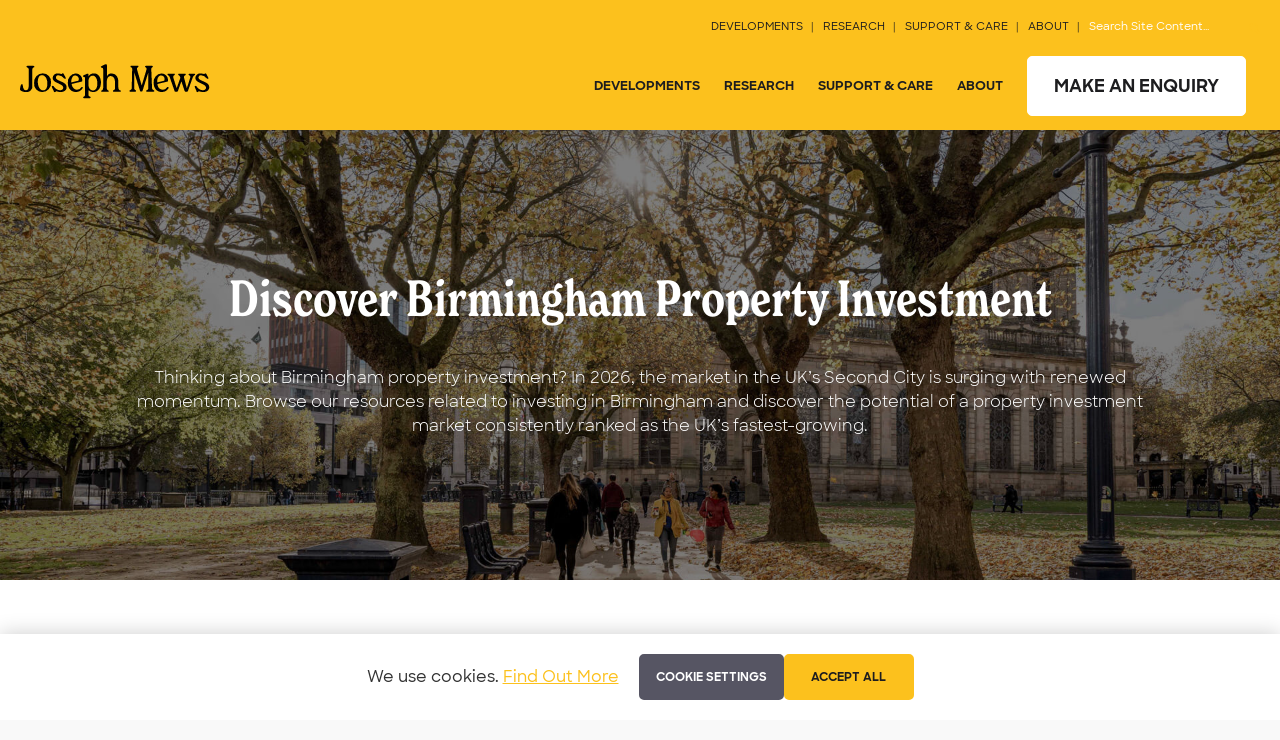

--- FILE ---
content_type: text/html; charset=UTF-8
request_url: https://joseph-mews.com/birmingham-property-investment/?utm_medium=organic&utm_source=online%20feature&utm_campaign=ahead%20of%20the%20market%20&utm_content=ebr%20backlink
body_size: 37458
content:
<!doctype html>
<html lang="en-GB">
<head>
<!-- Google Tag Manager -->
<script>(function(w,d,s,l,i){w[l]=w[l]||[];w[l].push({'gtm.start':
new Date().getTime(),event:'gtm.js'});var f=d.getElementsByTagName(s)[0],
j=d.createElement(s),dl=l!='dataLayer'?'&l='+l:'';j.async=true;j.src=
'https://www.googletagmanager.com/gtm.js?id='+i+dl;f.parentNode.insertBefore(j,f);
})(window,document,'script','dataLayer','GTM-THFQ4N7');</script>
<!-- End Google Tag Manager -->
<meta name='robots' content='index, follow, max-image-preview:large, max-snippet:-1, max-video-preview:-1' />
<style>img:is([sizes="auto" i], [sizes^="auto," i]) { contain-intrinsic-size: 3000px 1500px }</style>
<!-- This site is optimized with the Yoast SEO plugin v26.5 - https://yoast.com/wordpress/plugins/seo/ -->
<title>Birmingham Property Investment | Joseph Mews</title>
<meta name="description" content="Birmingham property investment could be your gateway to fantastic yields and exceptional capital growth - find out why!" />
<link rel="canonical" href="https://joseph-mews.com/birmingham-property-investment/" />
<meta property="og:locale" content="en_GB" />
<meta property="og:type" content="article" />
<meta property="og:title" content="Birmingham Property Investment | Joseph Mews" />
<meta property="og:description" content="Birmingham property investment could be your gateway to fantastic yields and exceptional capital growth - find out why!" />
<meta property="og:url" content="https://joseph-mews.com/birmingham-property-investment/" />
<meta property="og:site_name" content="Joseph Mews" />
<meta property="article:publisher" content="https://www.facebook.com/josephmewsproperty" />
<meta property="article:modified_time" content="2025-12-11T10:00:56+00:00" />
<meta name="twitter:card" content="summary_large_image" />
<meta name="twitter:label1" content="Estimated reading time" />
<meta name="twitter:data1" content="4 minutes" />
<script type="application/ld+json" class="yoast-schema-graph">{"@context":"https://schema.org","@graph":[{"@type":"WebPage","@id":"https://joseph-mews.com/birmingham-property-investment/","url":"https://joseph-mews.com/birmingham-property-investment/","name":"Birmingham Property Investment | Joseph Mews","isPartOf":{"@id":"https://joseph-mews.com/#website"},"datePublished":"2018-05-22T14:00:27+00:00","dateModified":"2025-12-11T10:00:56+00:00","description":"Birmingham property investment could be your gateway to fantastic yields and exceptional capital growth - find out why!","breadcrumb":{"@id":"https://joseph-mews.com/birmingham-property-investment/#breadcrumb"},"inLanguage":"en-GB","potentialAction":[{"@type":"ReadAction","target":["https://joseph-mews.com/birmingham-property-investment/"]}]},{"@type":"BreadcrumbList","@id":"https://joseph-mews.com/birmingham-property-investment/#breadcrumb","itemListElement":[{"@type":"ListItem","position":1,"name":"Home","item":"https://joseph-mews.com/"},{"@type":"ListItem","position":2,"name":"Birmingham Property Investment &#8211; Old"}]},{"@type":"WebSite","@id":"https://joseph-mews.com/#website","url":"https://joseph-mews.com/","name":"Joseph Mews","description":"","potentialAction":[{"@type":"SearchAction","target":{"@type":"EntryPoint","urlTemplate":"https://joseph-mews.com/?s={search_term_string}"},"query-input":{"@type":"PropertyValueSpecification","valueRequired":true,"valueName":"search_term_string"}}],"inLanguage":"en-GB"}]}</script>
<!-- / Yoast SEO plugin. -->
<link rel='dns-prefetch' href='//fonts.googleapis.com' />
<style id='cf-frontend-style-inline-css' type='text/css'>
@font-face {
font-family: 'SharpSans';
font-weight: 400;
font-display: auto;
src: url('https://joseph-mews.com/wp-content/uploads/2021/12/SharpSans-Book.woff2') format('woff2');
}
@font-face {
font-family: 'SharpSans';
font-weight: 500;
font-display: auto;
src: url('https://joseph-mews.com/wp-content/uploads/2021/12/SharpSans-Medium.woff2') format('woff2');
}
@font-face {
font-family: 'SharpSans';
font-weight: 700;
font-display: auto;
src: url('https://joseph-mews.com/wp-content/uploads/2021/12/SharpSans-Bold.woff2') format('woff2');
}
@font-face {
font-family: 'NewSpiritCondensed';
font-weight: 600;
font-display: auto;
src: url('https://joseph-mews.com/wp-content/uploads/2021/12/NewSpirit-SemiBoldCondensed.woff') format('woff');
}
</style>
<link rel='stylesheet' id='wp-block-library-css' href='//joseph-mews.com/wp-content/cache/wpfc-minified/lclzi4mh/e1ong.css' type='text/css' media='all' />
<style id='classic-theme-styles-inline-css' type='text/css'>
/*! This file is auto-generated */
.wp-block-button__link{color:#fff;background-color:#32373c;border-radius:9999px;box-shadow:none;text-decoration:none;padding:calc(.667em + 2px) calc(1.333em + 2px);font-size:1.125em}.wp-block-file__button{background:#32373c;color:#fff;text-decoration:none}
</style>
<style id='global-styles-inline-css' type='text/css'>
:root{--wp--preset--aspect-ratio--square: 1;--wp--preset--aspect-ratio--4-3: 4/3;--wp--preset--aspect-ratio--3-4: 3/4;--wp--preset--aspect-ratio--3-2: 3/2;--wp--preset--aspect-ratio--2-3: 2/3;--wp--preset--aspect-ratio--16-9: 16/9;--wp--preset--aspect-ratio--9-16: 9/16;--wp--preset--color--black: #000000;--wp--preset--color--cyan-bluish-gray: #abb8c3;--wp--preset--color--white: #ffffff;--wp--preset--color--pale-pink: #f78da7;--wp--preset--color--vivid-red: #cf2e2e;--wp--preset--color--luminous-vivid-orange: #ff6900;--wp--preset--color--luminous-vivid-amber: #fcb900;--wp--preset--color--light-green-cyan: #7bdcb5;--wp--preset--color--vivid-green-cyan: #00d084;--wp--preset--color--pale-cyan-blue: #8ed1fc;--wp--preset--color--vivid-cyan-blue: #0693e3;--wp--preset--color--vivid-purple: #9b51e0;--wp--preset--gradient--vivid-cyan-blue-to-vivid-purple: linear-gradient(135deg,rgba(6,147,227,1) 0%,rgb(155,81,224) 100%);--wp--preset--gradient--light-green-cyan-to-vivid-green-cyan: linear-gradient(135deg,rgb(122,220,180) 0%,rgb(0,208,130) 100%);--wp--preset--gradient--luminous-vivid-amber-to-luminous-vivid-orange: linear-gradient(135deg,rgba(252,185,0,1) 0%,rgba(255,105,0,1) 100%);--wp--preset--gradient--luminous-vivid-orange-to-vivid-red: linear-gradient(135deg,rgba(255,105,0,1) 0%,rgb(207,46,46) 100%);--wp--preset--gradient--very-light-gray-to-cyan-bluish-gray: linear-gradient(135deg,rgb(238,238,238) 0%,rgb(169,184,195) 100%);--wp--preset--gradient--cool-to-warm-spectrum: linear-gradient(135deg,rgb(74,234,220) 0%,rgb(151,120,209) 20%,rgb(207,42,186) 40%,rgb(238,44,130) 60%,rgb(251,105,98) 80%,rgb(254,248,76) 100%);--wp--preset--gradient--blush-light-purple: linear-gradient(135deg,rgb(255,206,236) 0%,rgb(152,150,240) 100%);--wp--preset--gradient--blush-bordeaux: linear-gradient(135deg,rgb(254,205,165) 0%,rgb(254,45,45) 50%,rgb(107,0,62) 100%);--wp--preset--gradient--luminous-dusk: linear-gradient(135deg,rgb(255,203,112) 0%,rgb(199,81,192) 50%,rgb(65,88,208) 100%);--wp--preset--gradient--pale-ocean: linear-gradient(135deg,rgb(255,245,203) 0%,rgb(182,227,212) 50%,rgb(51,167,181) 100%);--wp--preset--gradient--electric-grass: linear-gradient(135deg,rgb(202,248,128) 0%,rgb(113,206,126) 100%);--wp--preset--gradient--midnight: linear-gradient(135deg,rgb(2,3,129) 0%,rgb(40,116,252) 100%);--wp--preset--font-size--small: 13px;--wp--preset--font-size--medium: 20px;--wp--preset--font-size--large: 36px;--wp--preset--font-size--x-large: 42px;--wp--preset--spacing--20: 0.44rem;--wp--preset--spacing--30: 0.67rem;--wp--preset--spacing--40: 1rem;--wp--preset--spacing--50: 1.5rem;--wp--preset--spacing--60: 2.25rem;--wp--preset--spacing--70: 3.38rem;--wp--preset--spacing--80: 5.06rem;--wp--preset--shadow--natural: 6px 6px 9px rgba(0, 0, 0, 0.2);--wp--preset--shadow--deep: 12px 12px 50px rgba(0, 0, 0, 0.4);--wp--preset--shadow--sharp: 6px 6px 0px rgba(0, 0, 0, 0.2);--wp--preset--shadow--outlined: 6px 6px 0px -3px rgba(255, 255, 255, 1), 6px 6px rgba(0, 0, 0, 1);--wp--preset--shadow--crisp: 6px 6px 0px rgba(0, 0, 0, 1);}:where(.is-layout-flex){gap: 0.5em;}:where(.is-layout-grid){gap: 0.5em;}body .is-layout-flex{display: flex;}.is-layout-flex{flex-wrap: wrap;align-items: center;}.is-layout-flex > :is(*, div){margin: 0;}body .is-layout-grid{display: grid;}.is-layout-grid > :is(*, div){margin: 0;}:where(.wp-block-columns.is-layout-flex){gap: 2em;}:where(.wp-block-columns.is-layout-grid){gap: 2em;}:where(.wp-block-post-template.is-layout-flex){gap: 1.25em;}:where(.wp-block-post-template.is-layout-grid){gap: 1.25em;}.has-black-color{color: var(--wp--preset--color--black) !important;}.has-cyan-bluish-gray-color{color: var(--wp--preset--color--cyan-bluish-gray) !important;}.has-white-color{color: var(--wp--preset--color--white) !important;}.has-pale-pink-color{color: var(--wp--preset--color--pale-pink) !important;}.has-vivid-red-color{color: var(--wp--preset--color--vivid-red) !important;}.has-luminous-vivid-orange-color{color: var(--wp--preset--color--luminous-vivid-orange) !important;}.has-luminous-vivid-amber-color{color: var(--wp--preset--color--luminous-vivid-amber) !important;}.has-light-green-cyan-color{color: var(--wp--preset--color--light-green-cyan) !important;}.has-vivid-green-cyan-color{color: var(--wp--preset--color--vivid-green-cyan) !important;}.has-pale-cyan-blue-color{color: var(--wp--preset--color--pale-cyan-blue) !important;}.has-vivid-cyan-blue-color{color: var(--wp--preset--color--vivid-cyan-blue) !important;}.has-vivid-purple-color{color: var(--wp--preset--color--vivid-purple) !important;}.has-black-background-color{background-color: var(--wp--preset--color--black) !important;}.has-cyan-bluish-gray-background-color{background-color: var(--wp--preset--color--cyan-bluish-gray) !important;}.has-white-background-color{background-color: var(--wp--preset--color--white) !important;}.has-pale-pink-background-color{background-color: var(--wp--preset--color--pale-pink) !important;}.has-vivid-red-background-color{background-color: var(--wp--preset--color--vivid-red) !important;}.has-luminous-vivid-orange-background-color{background-color: var(--wp--preset--color--luminous-vivid-orange) !important;}.has-luminous-vivid-amber-background-color{background-color: var(--wp--preset--color--luminous-vivid-amber) !important;}.has-light-green-cyan-background-color{background-color: var(--wp--preset--color--light-green-cyan) !important;}.has-vivid-green-cyan-background-color{background-color: var(--wp--preset--color--vivid-green-cyan) !important;}.has-pale-cyan-blue-background-color{background-color: var(--wp--preset--color--pale-cyan-blue) !important;}.has-vivid-cyan-blue-background-color{background-color: var(--wp--preset--color--vivid-cyan-blue) !important;}.has-vivid-purple-background-color{background-color: var(--wp--preset--color--vivid-purple) !important;}.has-black-border-color{border-color: var(--wp--preset--color--black) !important;}.has-cyan-bluish-gray-border-color{border-color: var(--wp--preset--color--cyan-bluish-gray) !important;}.has-white-border-color{border-color: var(--wp--preset--color--white) !important;}.has-pale-pink-border-color{border-color: var(--wp--preset--color--pale-pink) !important;}.has-vivid-red-border-color{border-color: var(--wp--preset--color--vivid-red) !important;}.has-luminous-vivid-orange-border-color{border-color: var(--wp--preset--color--luminous-vivid-orange) !important;}.has-luminous-vivid-amber-border-color{border-color: var(--wp--preset--color--luminous-vivid-amber) !important;}.has-light-green-cyan-border-color{border-color: var(--wp--preset--color--light-green-cyan) !important;}.has-vivid-green-cyan-border-color{border-color: var(--wp--preset--color--vivid-green-cyan) !important;}.has-pale-cyan-blue-border-color{border-color: var(--wp--preset--color--pale-cyan-blue) !important;}.has-vivid-cyan-blue-border-color{border-color: var(--wp--preset--color--vivid-cyan-blue) !important;}.has-vivid-purple-border-color{border-color: var(--wp--preset--color--vivid-purple) !important;}.has-vivid-cyan-blue-to-vivid-purple-gradient-background{background: var(--wp--preset--gradient--vivid-cyan-blue-to-vivid-purple) !important;}.has-light-green-cyan-to-vivid-green-cyan-gradient-background{background: var(--wp--preset--gradient--light-green-cyan-to-vivid-green-cyan) !important;}.has-luminous-vivid-amber-to-luminous-vivid-orange-gradient-background{background: var(--wp--preset--gradient--luminous-vivid-amber-to-luminous-vivid-orange) !important;}.has-luminous-vivid-orange-to-vivid-red-gradient-background{background: var(--wp--preset--gradient--luminous-vivid-orange-to-vivid-red) !important;}.has-very-light-gray-to-cyan-bluish-gray-gradient-background{background: var(--wp--preset--gradient--very-light-gray-to-cyan-bluish-gray) !important;}.has-cool-to-warm-spectrum-gradient-background{background: var(--wp--preset--gradient--cool-to-warm-spectrum) !important;}.has-blush-light-purple-gradient-background{background: var(--wp--preset--gradient--blush-light-purple) !important;}.has-blush-bordeaux-gradient-background{background: var(--wp--preset--gradient--blush-bordeaux) !important;}.has-luminous-dusk-gradient-background{background: var(--wp--preset--gradient--luminous-dusk) !important;}.has-pale-ocean-gradient-background{background: var(--wp--preset--gradient--pale-ocean) !important;}.has-electric-grass-gradient-background{background: var(--wp--preset--gradient--electric-grass) !important;}.has-midnight-gradient-background{background: var(--wp--preset--gradient--midnight) !important;}.has-small-font-size{font-size: var(--wp--preset--font-size--small) !important;}.has-medium-font-size{font-size: var(--wp--preset--font-size--medium) !important;}.has-large-font-size{font-size: var(--wp--preset--font-size--large) !important;}.has-x-large-font-size{font-size: var(--wp--preset--font-size--x-large) !important;}
:where(.wp-block-post-template.is-layout-flex){gap: 1.25em;}:where(.wp-block-post-template.is-layout-grid){gap: 1.25em;}
:where(.wp-block-columns.is-layout-flex){gap: 2em;}:where(.wp-block-columns.is-layout-grid){gap: 2em;}
:root :where(.wp-block-pullquote){font-size: 1.5em;line-height: 1.6;}
</style>
<link rel='stylesheet' id='cookie-law-info-css' href='//joseph-mews.com/wp-content/cache/wpfc-minified/f6c9k98g/e1ong.css' type='text/css' media='all' />
<link rel='stylesheet' id='cookie-law-info-gdpr-css' href='//joseph-mews.com/wp-content/cache/wpfc-minified/fi7plbs7/e1ong.css' type='text/css' media='all' />
<link rel='stylesheet' id='open-sans-css' href='https://fonts.googleapis.com/css?family=Open+Sans%3A300italic%2C400italic%2C600italic%2C300%2C400%2C600&#038;subset=latin%2Clatin-ext&#038;display=fallback&#038;ver=6.8.3' type='text/css' media='all' />
<link rel='stylesheet' id='components-css' href='//joseph-mews.com/wp-content/cache/wpfc-minified/etca099k/e1ong.css' type='text/css' media='all' />
<link rel='stylesheet' id='theme-css' href='https://joseph-mews.com/wp-content/themes/joseph-mews/assets/build/css/theme.min.css?ver=1645728441' type='text/css' media='all' />
<script type="text/javascript" src="https://joseph-mews.com/wp-includes/js/jquery/jquery.min.js?ver=3.7.1" id="jquery-core-js"></script>
<script type="text/javascript" src="https://joseph-mews.com/wp-includes/js/jquery/jquery-migrate.min.js?ver=3.4.1" id="jquery-migrate-js"></script>
<script type="text/javascript" id="cookie-law-info-js-extra">
/* <![CDATA[ */
var Cli_Data = {"nn_cookie_ids":[],"cookielist":[],"non_necessary_cookies":[],"ccpaEnabled":"","ccpaRegionBased":"","ccpaBarEnabled":"","strictlyEnabled":["necessary","obligatoire"],"ccpaType":"gdpr","js_blocking":"1","custom_integration":"","triggerDomRefresh":"","secure_cookies":""};
var cli_cookiebar_settings = {"animate_speed_hide":"500","animate_speed_show":"500","background":"#FFF","border":"#b1a6a6c2","border_on":"","button_1_button_colour":"#61a229","button_1_button_hover":"#4e8221","button_1_link_colour":"#fff","button_1_as_button":"1","button_1_new_win":"","button_2_button_colour":"#333","button_2_button_hover":"#292929","button_2_link_colour":"#444","button_2_as_button":"","button_2_hidebar":"","button_3_button_colour":"#dedfe0","button_3_button_hover":"#b2b2b3","button_3_link_colour":"#333333","button_3_as_button":"1","button_3_new_win":"","button_4_button_colour":"#dedfe0","button_4_button_hover":"#b2b2b3","button_4_link_colour":"#333333","button_4_as_button":"1","button_7_button_colour":"#61a229","button_7_button_hover":"#4e8221","button_7_link_colour":"#fff","button_7_as_button":"1","button_7_new_win":"","font_family":"inherit","header_fix":"","notify_animate_hide":"1","notify_animate_show":"","notify_div_id":"#cookie-law-info-bar","notify_position_horizontal":"right","notify_position_vertical":"bottom","scroll_close":"","scroll_close_reload":"","accept_close_reload":"","reject_close_reload":"","showagain_tab":"","showagain_background":"#fff","showagain_border":"#000","showagain_div_id":"#cookie-law-info-again","showagain_x_position":"100px","text":"#333333","show_once_yn":"","show_once":"10000","logging_on":"","as_popup":"","popup_overlay":"1","bar_heading_text":"","cookie_bar_as":"banner","popup_showagain_position":"bottom-right","widget_position":"left"};
var log_object = {"ajax_url":"https:\/\/joseph-mews.com\/wp-admin\/admin-ajax.php"};
/* ]]> */
</script>
<script type="text/javascript" src="https://joseph-mews.com/wp-content/plugins/cookie-law-info/legacy/public/js/cookie-law-info-public.js?ver=3.3.7" id="cookie-law-info-js"></script>
<!--[if lt IE 9]><script type="text/javascript" src="https://joseph-mews.com/wp-content/themes/joseph-mews/assets/build/js/html5shiv.min.js?ver=1645728441" id="html5shiv-js"></script>
<![endif]--><link rel="https://api.w.org/" href="https://joseph-mews.com/wp-json/" /><link rel="alternate" title="JSON" type="application/json" href="https://joseph-mews.com/wp-json/wp/v2/pages/45" /><style>.post-thumbnail img[src$='.svg'] { width: 100%; height: auto; }</style><meta name="theme-color" content="#515151"><meta name="msapplication-navbutton-color" content="#515151"><meta name="apple-mobile-web-app-status-bar-style" content="#515151"><meta charset="utf-8"><meta name="viewport" content="width=device-width, initial-scale=1, maximum-scale=1, user-scalable=0" /><!-- Google Tag Manager -->
<script>(function(w,d,s,l,i){w[l]=w[l]||[];w[l].push({'gtm.start':
new Date().getTime(),event:'gtm.js'});var f=d.getElementsByTagName(s)[0],
j=d.createElement(s),dl=l!='dataLayer'?'&l='+l:'';j.async=true;j.src=
'https://www.googletagmanager.com/gtm.js?id='+i+dl;f.parentNode.insertBefore(j,f);
})(window,document,'script','dataLayer','GTM-THFQ4N7');</script>
<!-- End Google Tag Manager -->
<!-- Facebook Pixel Code -->
<script>
!function(f,b,e,v,n,t,s)
{if(f.fbq)return;n=f.fbq=function(){n.callMethod?
n.callMethod.apply(n,arguments):n.queue.push(arguments)};
if(!f._fbq)f._fbq=n;n.push=n;n.loaded=!0;n.version='2.0';
n.queue=[];t=b.createElement(e);t.async=!0;
t.src=v;s=b.getElementsByTagName(e)[0];
s.parentNode.insertBefore(t,s)}(window, document,'script',
'https://connect.facebook.net/en_US/fbevents.js');
fbq('init', '219121860304453');
fbq('track', 'PageView');
</script>
<noscript><img height="1" width="1" style="display:none"
src="https://www.facebook.com/tr?id=219121860304453&ev=PageView&noscript=1"
/></noscript>
<!-- End Facebook Pixel Code --><link rel="icon" href="https://joseph-mews.com/wp-content/uploads/2021/12/cropped-android-chrome-512x512-2-32x32.png" sizes="32x32" />
<link rel="icon" href="https://joseph-mews.com/wp-content/uploads/2021/12/cropped-android-chrome-512x512-2-192x192.png" sizes="192x192" />
<link rel="apple-touch-icon" href="https://joseph-mews.com/wp-content/uploads/2021/12/cropped-android-chrome-512x512-2-180x180.png" />
<meta name="msapplication-TileImage" content="https://joseph-mews.com/wp-content/uploads/2021/12/cropped-android-chrome-512x512-2-270x270.png" />
<style type="text/css" id="wp-custom-css">
.main-footer__svg-logo {
display: none !important;
}		</style>
<meta name="facebook-domain-verification" content="wu552a56eo4si47yz7kfpu9p8ewp3o" />
<meta name="google-site-verification" content="zFxI8-vVpAGLTcF3oKzcmhq2P60z-a_gg5C23z00Gp8" />
</head>
<body data-rsssl=1 class="wp-singular page-template page-template-templates page-template-pages page-template-page-builder page-template-templatespagespage-builder-php page page-id-45 page-parent wp-theme-joseph-mews">
<!-- Google Tag Manager (noscript) -->
<noscript><iframe src="https://www.googletagmanager.com/ns.html?id=GTM-THFQ4N7"
height="0" width="0" style="display:none;visibility:hidden"></iframe></noscript>
<!-- End Google Tag Manager (noscript) -->
<header id="main-header">
<div id="top" class="main-header">
<!-- Top Desktop Header -->
<div class="main-header__top d-none d-xl-block">
<div class="container">
<div class="main-header__top-col text-right">
<!-- Desktop Sub Navigation -->
<ul class="main-header__sub-nav main-header__sub-nav--desktop"><li id="menu-item-20733" class="menu-item-has-children menu-item menu-item-type-post_type menu-item-object-page current-menu-ancestor current_page_ancestor menu-item-has-children main-header__item menu-item-20733"><a href="https://joseph-mews.com/developments/" class="main-header__link">Developments</a>
<ul class="main-header__submenu menu__submenu--depth-1">
<li id="menu-item-107541" class="menu-item menu-item-type-post_type menu-item-object-page menu-item-has-children main-header__item menu-item-107541"><a href="https://joseph-mews.com/developments/" class="main-header__link">Developments</a>
<ul class="main-header__submenu menu__submenu--depth-2">
<li id="menu-item-121316" class="menu-item menu-item-type-custom menu-item-object-custom main-header__item menu-item-121316"><a href="https://joseph-mews.com/development/paper-yard/" class="main-header__link">Paper Yard</a></li>
<li id="menu-item-121171" class="menu-item menu-item-type-custom menu-item-object-custom main-header__item menu-item-121171"><a href="https://joseph-mews.com/development/charles-green-residences/" class="main-header__link">Charles Green Residences</a></li>
<li id="menu-item-118719" class="menu-item menu-item-type-custom menu-item-object-custom main-header__item menu-item-118719"><a href="https://joseph-mews.com/development/lombe-house/" class="main-header__link">Lombe House</a></li>
<li id="menu-item-118322" class="menu-item menu-item-type-custom menu-item-object-custom main-header__item menu-item-118322"><a href="https://joseph-mews.com/development/30-st-pauls/" class="main-header__link">No. 30 St Pauls</a></li>
<li id="menu-item-119446" class="menu-item menu-item-type-custom menu-item-object-custom main-header__item menu-item-119446"><a href="https://joseph-mews.com/development/boundary-view/" class="main-header__link">Boundary View</a></li>
<li id="menu-item-116017" class="menu-item menu-item-type-custom menu-item-object-custom main-header__item menu-item-116017"><a href="https://joseph-mews.com/development/beck-pavilion/" class="main-header__link">Beck Pavilion</a></li>
<li id="menu-item-114749" class="menu-item menu-item-type-custom menu-item-object-custom main-header__item menu-item-114749"><a href="https://joseph-mews.com/development/bingley-house/" class="main-header__link">Bingley House</a></li>
<li id="menu-item-114597" class="menu-item menu-item-type-custom menu-item-object-custom main-header__item menu-item-114597"><a href="https://joseph-mews.com/development/the-halcyon/" class="main-header__link">The Halcyon</a></li>
<li id="menu-item-115191" class="menu-item menu-item-type-custom menu-item-object-custom main-header__item menu-item-115191"><a href="https://joseph-mews.com/development/the-pointe/" class="main-header__link">The Pointe</a></li>
<li id="menu-item-116879" class="menu-item menu-item-type-custom menu-item-object-custom main-header__item menu-item-116879"><a href="https://joseph-mews.com/development/royal-ascot-development/" class="main-header__link">Royal Ascot Development</a></li>
<li id="menu-item-114688" class="menu-item menu-item-type-custom menu-item-object-custom main-header__item menu-item-114688"><a href="https://joseph-mews.com/development/the-old-ground-leicester/" class="main-header__link">Leicester City Centre</a></li>
<li id="menu-item-113025" class="menu-item menu-item-type-custom menu-item-object-custom main-header__item menu-item-113025"><a href="https://joseph-mews.com/development/setlbirmingham/" class="main-header__link">SETL Birmingham</a></li>
<li id="menu-item-113820" class="menu-item menu-item-type-custom menu-item-object-custom main-header__item menu-item-113820"><a href="https://joseph-mews.com/development/birmingham-commuter-investment/" class="main-header__link">Birmingham Commuter Investment</a></li>
<li id="menu-item-110962" class="menu-item menu-item-type-custom menu-item-object-custom main-header__item menu-item-110962"><a href="https://joseph-mews.com/development/birmingham-city-centre/" class="main-header__link">Birmingham City Centre</a></li>
<li id="menu-item-110137" class="menu-item menu-item-type-custom menu-item-object-custom main-header__item menu-item-110137"><a href="https://joseph-mews.com/development/the-colmore-on-st-pauls-square/" class="main-header__link">The Colmore on St Paul&#8217;s Square</a></li>
<li id="menu-item-109631" class="menu-item menu-item-type-custom menu-item-object-custom main-header__item menu-item-109631"><a href="/development/jewellery-quarter-investments/" class="main-header__link">Jewellery Quarter, Birmingham</a></li>
<li id="menu-item-110047" class="menu-item menu-item-type-custom menu-item-object-custom main-header__item menu-item-110047"><a href="https://joseph-mews.com/development/manhattan-lofts/" class="main-header__link">Manhattan Lofts</a></li>
<li id="menu-item-27845" class="menu-item menu-item-type-custom menu-item-object-custom main-header__item menu-item-27845"><a href="/development/lockside-wharf/" class="main-header__link">Lockside Wharf &#8211; Sold Out</a></li>
<li id="menu-item-107410" class="menu-item menu-item-type-post_type menu-item-object-page main-header__item menu-item-107410"><a href="https://joseph-mews.com/completed-developments/" class="main-header__link">Completed Developments</a></li>
</ul>
</li>
<li id="menu-item-20740" class="menu-item menu-item-type-custom menu-item-object-custom current-menu-ancestor current-menu-parent menu-item-has-children main-header__item menu-item-20740"><a class="main-header__link">Locations</a>
<ul class="main-header__submenu menu__submenu--depth-2">
<li id="menu-item-20797" class="menu-item menu-item-type-post_type menu-item-object-page main-header__item menu-item-20797"><a href="https://joseph-mews.com/uk-property-investment/" class="main-header__link">UK</a></li>
<li id="menu-item-20784" class="menu-item menu-item-type-post_type menu-item-object-page current-menu-item page_item page-item-45 current_page_item main-header__item menu-item-20784"><a href="https://joseph-mews.com/birmingham-property-investment/" class="main-header__link">Birmingham</a></li>
<li id="menu-item-110524" class="menu-item menu-item-type-post_type menu-item-object-page main-header__item menu-item-110524"><a href="https://joseph-mews.com/uk-property-investment/why-invest-in-manchester-property/" class="main-header__link">Manchester</a></li>
<li id="menu-item-114486" class="menu-item menu-item-type-post_type menu-item-object-page main-header__item menu-item-114486"><a href="https://joseph-mews.com/uk-property-investment/why-invest-in-leeds-property/" class="main-header__link">Leeds</a></li>
<li id="menu-item-110028" class="menu-item menu-item-type-post_type menu-item-object-page main-header__item menu-item-110028"><a href="https://joseph-mews.com/bradford-property-investment/" class="main-header__link">Bradford</a></li>
<li id="menu-item-106506" class="menu-item menu-item-type-post_type menu-item-object-page main-header__item menu-item-106506"><a href="https://joseph-mews.com/derby-property-investment/" class="main-header__link">Derby</a></li>
<li id="menu-item-119294" class="menu-item menu-item-type-post_type menu-item-object-page main-header__item menu-item-119294"><a href="https://joseph-mews.com/uk-property-investment/wakefield-property-investment/" class="main-header__link">Wakefield</a></li>
</ul>
</li>
<li id="menu-item-107542" class="menu-item menu-item-type-custom menu-item-object-custom menu-item-has-children main-header__item menu-item-107542"><a class="main-header__link">Your Investment</a>
<ul class="main-header__submenu menu__submenu--depth-2">
<li id="menu-item-107546" class="menu-item menu-item-type-post_type menu-item-object-page main-header__item menu-item-107546"><a href="https://joseph-mews.com/portfolio-investment/" class="main-header__link">Portfolio Investment</a></li>
<li id="menu-item-107545" class="menu-item menu-item-type-post_type menu-item-object-page main-header__item menu-item-107545"><a href="https://joseph-mews.com/buy-to-let/" class="main-header__link">Buy-to-Let Investment</a></li>
<li id="menu-item-107544" class="menu-item menu-item-type-post_type menu-item-object-page main-header__item menu-item-107544"><a href="https://joseph-mews.com/off-plan-property/" class="main-header__link">Off-Plan Investment</a></li>
<li id="menu-item-110617" class="menu-item menu-item-type-post_type menu-item-object-page main-header__item menu-item-110617"><a href="https://joseph-mews.com/buy-to-let/uk-apartments-vs-houses/" class="main-header__link">Apartments vs. Houses</a></li>
<li id="menu-item-118666" class="menu-item menu-item-type-post_type menu-item-object-page main-header__item menu-item-118666"><a href="https://joseph-mews.com/investment-planning/property-finance/" class="main-header__link">Property Finance</a></li>
<li id="menu-item-107543" class="menu-item menu-item-type-post_type menu-item-object-page main-header__item menu-item-107543"><a href="https://joseph-mews.com/retirement/" class="main-header__link">Retirement Investment</a></li>
</ul>
</li>
</ul>
</li>
<li id="menu-item-20734" class="menu-item-has-children menu-item menu-item-type-post_type menu-item-object-page menu-item-has-children main-header__item menu-item-20734"><a href="https://joseph-mews.com/investment-planning/" class="main-header__link">Research</a>
<ul class="main-header__submenu menu__submenu--depth-1">
<li id="menu-item-107547" class="menu-item menu-item-type-post_type menu-item-object-page menu-item-has-children main-header__item menu-item-107547"><a href="https://joseph-mews.com/investment-planning/" class="main-header__link">Investor Resources</a>
<ul class="main-header__submenu menu__submenu--depth-2">
<li id="menu-item-107561" class="menu-item menu-item-type-post_type menu-item-object-page main-header__item menu-item-107561"><a href="https://joseph-mews.com/property-news/" class="main-header__link">Blog</a></li>
<li id="menu-item-107559" class="menu-item menu-item-type-post_type menu-item-object-page main-header__item menu-item-107559"><a href="https://joseph-mews.com/guides/" class="main-header__link">Investment Guides</a></li>
<li id="menu-item-113207" class="menu-item menu-item-type-post_type menu-item-object-page main-header__item menu-item-113207"><a href="https://joseph-mews.com/investment-planning/how-to-invest-in-uk-property/" class="main-header__link">How To Invest In UK Property</a></li>
<li id="menu-item-107560" class="menu-item menu-item-type-post_type menu-item-object-page main-header__item menu-item-107560"><a href="https://joseph-mews.com/investment-planning/property-forecasts/" class="main-header__link">UK Property Forecasts</a></li>
<li id="menu-item-114393" class="menu-item menu-item-type-post_type menu-item-object-page main-header__item menu-item-114393"><a href="https://joseph-mews.com/uk-property-investment/quarterly-uk-property-market-update/" class="main-header__link">Quarterly UK Property Market Update</a></li>
<li id="menu-item-107763" class="menu-item menu-item-type-post_type menu-item-object-page main-header__item menu-item-107763"><a href="https://joseph-mews.com/investment-planning/" class="main-header__link">Investment Planning</a></li>
<li id="menu-item-111354" class="menu-item menu-item-type-post_type menu-item-object-page main-header__item menu-item-111354"><a href="https://joseph-mews.com/investment-planning/portfolio-review/" class="main-header__link">Book A Portfolio Review</a></li>
</ul>
</li>
<li id="menu-item-107548" class="menu-item menu-item-type-post_type menu-item-object-page menu-item-has-children main-header__item menu-item-107548"><a href="https://joseph-mews.com/international-investment/" class="main-header__link">International Investment</a>
<ul class="main-header__submenu menu__submenu--depth-2">
<li id="menu-item-107550" class="menu-item menu-item-type-post_type menu-item-object-page main-header__item menu-item-107550"><a href="https://joseph-mews.com/international-investment/hong-kong/" class="main-header__link">Hong Kong</a></li>
<li id="menu-item-107555" class="menu-item menu-item-type-post_type menu-item-object-page main-header__item menu-item-107555"><a href="https://joseph-mews.com/international-investment/uae/" class="main-header__link">United Arab Emirates</a></li>
<li id="menu-item-107554" class="menu-item menu-item-type-post_type menu-item-object-page main-header__item menu-item-107554"><a href="https://joseph-mews.com/international-investment/south-africa/" class="main-header__link">South Africa</a></li>
<li id="menu-item-107551" class="menu-item menu-item-type-post_type menu-item-object-page main-header__item menu-item-107551"><a href="https://joseph-mews.com/international-investment/india/" class="main-header__link">India</a></li>
<li id="menu-item-107553" class="menu-item menu-item-type-post_type menu-item-object-page main-header__item menu-item-107553"><a href="https://joseph-mews.com/international-investment/singapore/" class="main-header__link">Singapore</a></li>
</ul>
</li>
<li id="menu-item-107549" class="menu-item menu-item-type-custom menu-item-object-custom menu-item-has-children main-header__item menu-item-107549"><a class="main-header__link">Investment Tools</a>
<ul class="main-header__submenu menu__submenu--depth-2">
<li id="menu-item-107558" class="menu-item menu-item-type-post_type menu-item-object-page main-header__item menu-item-107558"><a href="https://joseph-mews.com/investment-planning/investment-calculator/" class="main-header__link">Investment Calculator</a></li>
</ul>
</li>
</ul>
</li>
<li id="menu-item-20735" class="menu-item-has-children menu-item menu-item-type-post_type menu-item-object-page menu-item-has-children main-header__item menu-item-20735"><a href="https://joseph-mews.com/customer-service/" class="main-header__link">Support &#038; Care</a>
<ul class="main-header__submenu menu__submenu--depth-1">
<li id="menu-item-20762" class="menu-item menu-item-type-custom menu-item-object-custom main-header__item menu-item-20762"><a href="https://joseph-mews.com/customer-service/reservation/" class="main-header__link">Reservation</a></li>
<li id="menu-item-20766" class="menu-item menu-item-type-custom menu-item-object-custom menu-item-has-children main-header__item menu-item-20766"><a href="https://joseph-mews.com/customer-service/build/" class="main-header__link">Build</a>
<ul class="main-header__submenu menu__submenu--depth-2">
<li id="menu-item-20767" class="menu-item menu-item-type-custom menu-item-object-custom main-header__item menu-item-20767"><a href="https://joseph-mews.com/customer-service/build/mortgages/" class="main-header__link">Getting a Mortgage</a></li>
<li id="menu-item-20768" class="menu-item menu-item-type-custom menu-item-object-custom main-header__item menu-item-20768"><a href="https://joseph-mews.com/customer-service/build/lettings/" class="main-header__link">Finding a Tenant</a></li>
</ul>
</li>
<li id="menu-item-20769" class="menu-item menu-item-type-custom menu-item-object-custom menu-item-has-children main-header__item menu-item-20769"><a href="https://joseph-mews.com/customer-service/aftercare/" class="main-header__link">Aftercare</a>
<ul class="main-header__submenu menu__submenu--depth-2">
<li id="menu-item-20771" class="menu-item menu-item-type-custom menu-item-object-custom main-header__item menu-item-20771"><a href="https://joseph-mews.com/customer-service/aftercare" class="main-header__link">Handover</a></li>
<li id="menu-item-20772" class="menu-item menu-item-type-custom menu-item-object-custom main-header__item menu-item-20772"><a href="https://joseph-mews.com/customer-service/aftercare" class="main-header__link">Completion</a></li>
</ul>
</li>
<li id="menu-item-20773" class="menu-item menu-item-type-custom menu-item-object-custom menu-item-has-children main-header__item menu-item-20773"><a href="https://joseph-mews.com/customer-service/furniture" class="main-header__link">Furniture</a>
<ul class="main-header__submenu menu__submenu--depth-2">
<li id="menu-item-20787" class="menu-item menu-item-type-custom menu-item-object-custom main-header__item menu-item-20787"><a href="https://joseph-mews.com/customer-service/furniture" class="main-header__link">View Interior Collections</a></li>
</ul>
</li>
</ul>
</li>
<li id="menu-item-20738" class="menu-item-has-children menu-item menu-item-type-post_type menu-item-object-page menu-item-has-children main-header__item menu-item-20738"><a href="https://joseph-mews.com/about/" class="main-header__link">About</a>
<ul class="main-header__submenu menu__submenu--depth-1">
<li id="menu-item-74914" class="menu-item menu-item-type-custom menu-item-object-custom menu-item-has-children main-header__item menu-item-74914"><a class="main-header__link">About Joseph Mews</a>
<ul class="main-header__submenu menu__submenu--depth-2">
<li id="menu-item-74919" class="menu-item menu-item-type-custom menu-item-object-custom main-header__item menu-item-74919"><a href="https://joseph-mews.com/about/" class="main-header__link">About Us</a></li>
<li id="menu-item-74917" class="menu-item menu-item-type-custom menu-item-object-custom main-header__item menu-item-74917"><a href="https://joseph-mews.com/about/meet-the-team/" class="main-header__link">Meet the Team</a></li>
<li id="menu-item-95101" class="menu-item menu-item-type-post_type menu-item-object-page main-header__item menu-item-95101"><a href="https://joseph-mews.com/about/careers/" class="main-header__link">Careers</a></li>
<li id="menu-item-107780" class="menu-item menu-item-type-post_type menu-item-object-page main-header__item menu-item-107780"><a href="https://joseph-mews.com/contact-us/" class="main-header__link">Contact Us</a></li>
</ul>
</li>
<li id="menu-item-20758" class="menu-item menu-item-type-custom menu-item-object-custom menu-item-has-children main-header__item menu-item-20758"><a class="main-header__link">Why Joseph Mews?</a>
<ul class="main-header__submenu menu__submenu--depth-2">
<li id="menu-item-74916" class="menu-item menu-item-type-custom menu-item-object-custom main-header__item menu-item-74916"><a href="https://joseph-mews.com/about/why-invest-joseph-mews/" class="main-header__link">Why Invest With Us?</a></li>
<li id="menu-item-20760" class="menu-item menu-item-type-custom menu-item-object-custom main-header__item menu-item-20760"><a href="https://joseph-mews.com/completed-developments//" class="main-header__link">Completed Developments</a></li>
<li id="menu-item-107750" class="menu-item menu-item-type-post_type menu-item-object-page main-header__item menu-item-107750"><a href="https://joseph-mews.com/developers/" class="main-header__link">Developer Partners</a></li>
<li id="menu-item-109618" class="menu-item menu-item-type-post_type menu-item-object-page main-header__item menu-item-109618"><a href="https://joseph-mews.com/work-with-us/" class="main-header__link">Work With Us</a></li>
</ul>
</li>
</ul>
</li>
</ul>
<!-- Desktop Search Button -->
<div class="main-header__search-wrap main-header__search-wrap--desktop">
<form role="search" method="get" class="main-header__search-form" action="/">
<input type="search" class="main-header__search-input" name="s" placeholder="Search Site Content..." value="" title="Search">
<button class="main-header__search-submit" type="submit">
<svg class="main-header__search-icon" role="presentation"><title>Search</title><use xlink:href="#search-icon"/></svg>                                    </button>
</form>
</div>
</div>
</div>
</div>
<!-- Main Fixed Header -->
<div class="main-header__main">
<div class="container">
<!-- Logo -->
<a class="main-header__logo-link" href="https://joseph-mews.com">
<svg class="main-header__logo" role="presentation"><title>Joseph Mews Logo</title><use xlink:href="#logo"/></svg>                        </a>
<div class="main-header__menu">
<!-- Desktop Menu -->
<ul class="main-header__nav main-header__nav--desktop d-none d-xl-inline-block"><li class="menu-item menu-item-type-post_type menu-item-object-page current-menu-ancestor current_page_ancestor main-header__item menu-item-20733"><a href="https://joseph-mews.com/developments/" class="main-header__link">Developments</a><div class="header-submenu">
<div class="header-submenu__container container">
<div class="row">
<div class="header-submenu__items col">
<div class="row">
<div class="header-submenu__heading-col col-4">
<h6 class="header-submenu__heading subheading">
<a href="https://joseph-mews.com/developments/">
Developments                                    </a>
</h6>
</div>
<div class="header-submenu__heading-col col-4">
<h6 class="header-submenu__heading subheading">
Locations                                                            </h6>
</div>
<div class="header-submenu__heading-col col-4">
<h6 class="header-submenu__heading subheading">
Your Investment                                                            </h6>
</div>
</div>
<div class="header-submenu__bottom-row row">
<div class="header-submenu__inner-col col-4">
<div>
<a class="header-submenu__link" href="https://joseph-mews.com/development/paper-yard/">
Paper Yard                                    </a>
</div>
<div>
<a class="header-submenu__link" href="https://joseph-mews.com/development/charles-green-residences/">
Charles Green Residences                                    </a>
</div>
<div>
<a class="header-submenu__link" href="https://joseph-mews.com/development/lombe-house/">
Lombe House                                    </a>
</div>
<div>
<a class="header-submenu__link" href="https://joseph-mews.com/development/30-st-pauls/">
No. 30 St Pauls                                    </a>
</div>
<div>
<a class="header-submenu__link" href="https://joseph-mews.com/development/boundary-view/">
Boundary View                                    </a>
</div>
<div>
<a class="header-submenu__link" href="https://joseph-mews.com/development/beck-pavilion/">
Beck Pavilion                                    </a>
</div>
<div>
<a class="header-submenu__link" href="https://joseph-mews.com/development/bingley-house/">
Bingley House                                    </a>
</div>
<div>
<a class="header-submenu__link" href="https://joseph-mews.com/development/the-halcyon/">
The Halcyon                                    </a>
</div>
<div>
<a class="header-submenu__link" href="https://joseph-mews.com/development/the-pointe/">
The Pointe                                    </a>
</div>
<div>
<a class="header-submenu__link" href="https://joseph-mews.com/development/royal-ascot-development/">
Royal Ascot Development                                    </a>
</div>
<div>
<a class="header-submenu__link" href="https://joseph-mews.com/development/the-old-ground-leicester/">
Leicester City Centre                                    </a>
</div>
<div>
<a class="header-submenu__link" href="https://joseph-mews.com/development/setlbirmingham/">
SETL Birmingham                                    </a>
</div>
<div>
<a class="header-submenu__link" href="https://joseph-mews.com/development/birmingham-commuter-investment/">
Birmingham Commuter Investment                                    </a>
</div>
<div>
<a class="header-submenu__link" href="https://joseph-mews.com/development/birmingham-city-centre/">
Birmingham City Centre                                    </a>
</div>
<div>
<a class="header-submenu__link" href="https://joseph-mews.com/development/the-colmore-on-st-pauls-square/">
The Colmore on St Paul&#8217;s Square                                    </a>
</div>
<div>
<a class="header-submenu__link" href="/development/jewellery-quarter-investments/">
Jewellery Quarter, Birmingham                                    </a>
</div>
<div>
<a class="header-submenu__link" href="https://joseph-mews.com/development/manhattan-lofts/">
Manhattan Lofts                                    </a>
</div>
<div>
<a class="header-submenu__link" href="/development/lockside-wharf/">
Lockside Wharf &#8211; Sold Out                                    </a>
</div>
<div>
<a class="header-submenu__link" href="https://joseph-mews.com/completed-developments/">
Completed Developments                                    </a>
</div>
</div>
<div class="header-submenu__inner-col col-4">
<div>
<a class="header-submenu__link" href="https://joseph-mews.com/uk-property-investment/">
UK                                    </a>
</div>
<div>
<a class="header-submenu__link" href="https://joseph-mews.com/birmingham-property-investment/">
Birmingham                                    </a>
</div>
<div>
<a class="header-submenu__link" href="https://joseph-mews.com/uk-property-investment/why-invest-in-manchester-property/">
Manchester                                    </a>
</div>
<div>
<a class="header-submenu__link" href="https://joseph-mews.com/uk-property-investment/why-invest-in-leeds-property/">
Leeds                                    </a>
</div>
<div>
<a class="header-submenu__link" href="https://joseph-mews.com/bradford-property-investment/">
Bradford                                    </a>
</div>
<div>
<a class="header-submenu__link" href="https://joseph-mews.com/derby-property-investment/">
Derby                                    </a>
</div>
<div>
<a class="header-submenu__link" href="https://joseph-mews.com/uk-property-investment/wakefield-property-investment/">
Wakefield                                    </a>
</div>
</div>
<div class="header-submenu__inner-col col-4">
<div>
<a class="header-submenu__link" href="https://joseph-mews.com/portfolio-investment/">
Portfolio Investment                                    </a>
</div>
<div>
<a class="header-submenu__link" href="https://joseph-mews.com/buy-to-let/">
Buy-to-Let Investment                                    </a>
</div>
<div>
<a class="header-submenu__link" href="https://joseph-mews.com/off-plan-property/">
Off-Plan Investment                                    </a>
</div>
<div>
<a class="header-submenu__link" href="https://joseph-mews.com/buy-to-let/uk-apartments-vs-houses/">
Apartments vs. Houses                                    </a>
</div>
<div>
<a class="header-submenu__link" href="https://joseph-mews.com/investment-planning/property-finance/">
Property Finance                                    </a>
</div>
<div>
<a class="header-submenu__link" href="https://joseph-mews.com/retirement/">
Retirement Investment                                    </a>
</div>
</div>
</div>
</div>
<div class="header-submenu__card">
<div class="development-card card">
<div class="development-card__row row">
<div class="development-card__image col-5" style="background-image: url('https://joseph-mews.com/wp-content/uploads/2024/08/EX1-4k-min-1920x1059.jpg'); background-size: cover; background-repeat: no-repeat; background-position: center;"></div>
<div class="col-7">
<div class="development-card__wrap">
<a class="development-card__link" href="https://joseph-mews.com/development/the-pointe/"></a>
<h5 class="development-card__title">
The Pointe                    </h5>
<h5 class="development-card__type subheading">
1-Bed Apartments, 1-Bed Duplexes                        </h5>
<p class="development-card__snippet">
JUST LAUNCHED: The Pointe
&nbsp;
</p>
<div class="development-card__bottom-row row row-1">
<div class="development-card__price-wrap col">
<p class="development-card__price-label subheading">
Prices From                                </p>
<p class="development-card__price">
£124,950                                </p>
</div>
<div class="development-card__cta col">
<a href="" class="btn btn-primary development-card__btn">
Read More                            </a>
</div>
</div>
</div>
</div>
</div>
</div>
</div>
</div>
</div>
</div>
</li>
<li class="menu-item menu-item-type-post_type menu-item-object-page main-header__item menu-item-20734"><a href="https://joseph-mews.com/investment-planning/" class="main-header__link">Research</a><div class="header-submenu">
<div class="header-submenu__container container">
<div class="row">
<div class="header-submenu__items col">
<div class="row">
<div class="header-submenu__heading-col col-4">
<h6 class="header-submenu__heading subheading">
<a href="https://joseph-mews.com/investment-planning/">
Investor Resources                                    </a>
</h6>
</div>
<div class="header-submenu__heading-col col-4">
<h6 class="header-submenu__heading subheading">
<a href="https://joseph-mews.com/international-investment/">
International Investment                                    </a>
</h6>
</div>
<div class="header-submenu__heading-col col-4">
<h6 class="header-submenu__heading subheading">
Investment Tools                                                            </h6>
</div>
</div>
<div class="header-submenu__bottom-row row">
<div class="header-submenu__inner-col col-4">
<div>
<a class="header-submenu__link" href="https://joseph-mews.com/property-news/">
Blog                                    </a>
</div>
<div>
<a class="header-submenu__link" href="https://joseph-mews.com/guides/">
Investment Guides                                    </a>
</div>
<div>
<a class="header-submenu__link" href="https://joseph-mews.com/investment-planning/how-to-invest-in-uk-property/">
How To Invest In UK Property                                    </a>
</div>
<div>
<a class="header-submenu__link" href="https://joseph-mews.com/investment-planning/property-forecasts/">
UK Property Forecasts                                    </a>
</div>
<div>
<a class="header-submenu__link" href="https://joseph-mews.com/uk-property-investment/quarterly-uk-property-market-update/">
Quarterly UK Property Market Update                                    </a>
</div>
<div>
<a class="header-submenu__link" href="https://joseph-mews.com/investment-planning/">
Investment Planning                                    </a>
</div>
<div>
<a class="header-submenu__link" href="https://joseph-mews.com/investment-planning/portfolio-review/">
Book A Portfolio Review                                    </a>
</div>
</div>
<div class="header-submenu__inner-col col-4">
<div>
<a class="header-submenu__link" href="https://joseph-mews.com/international-investment/hong-kong/">
Hong Kong                                    </a>
</div>
<div>
<a class="header-submenu__link" href="https://joseph-mews.com/international-investment/uae/">
United Arab Emirates                                    </a>
</div>
<div>
<a class="header-submenu__link" href="https://joseph-mews.com/international-investment/south-africa/">
South Africa                                    </a>
</div>
<div>
<a class="header-submenu__link" href="https://joseph-mews.com/international-investment/india/">
India                                    </a>
</div>
<div>
<a class="header-submenu__link" href="https://joseph-mews.com/international-investment/singapore/">
Singapore                                    </a>
</div>
</div>
<div class="header-submenu__inner-col col-4">
<div>
<a class="header-submenu__link" href="https://joseph-mews.com/investment-planning/investment-calculator/">
Investment Calculator                                    </a>
</div>
</div>
</div>
</div>
<div class="header-submenu__card">
<div class="pagelink card pagelink--submenu" style="background-image: url('https://joseph-mews.com/wp-content/uploads/2021/11/uk-guide-cta-image-768x432.jpg'); background-size: cover; background-repeat: no-repeat; background-position: center;">
<a class="pagelink__link" href="https://joseph-mews.com/guides/"></a>
<div class="pagelink__wrap">
<h5 class="pagelink__heading">
View Our Investment Guides            </h5>
<svg class="pagelink__arrow" role="presentation"><title>Right Arrow</title><use xlink:href="#right-arrow"/></svg>
</div>
</div>
</div>
</div>
</div>
</div>
</li>
<li class="menu-item menu-item-type-post_type menu-item-object-page main-header__item menu-item-20735"><a href="https://joseph-mews.com/customer-service/" class="main-header__link">Support &#038; Care</a><div class="header-submenu">
<div class="header-submenu__container container">
<div class="row">
<div class="header-submenu__items col header-submenu__items--big">
<div class="row">
<div class="header-submenu__heading-col col-3">
<h6 class="header-submenu__heading subheading">
<a href="https://joseph-mews.com/customer-service/reservation/">
Reservation                                    </a>
</h6>
</div>
<div class="header-submenu__heading-col col-3">
<h6 class="header-submenu__heading subheading">
<a href="https://joseph-mews.com/customer-service/build/">
Build                                    </a>
</h6>
</div>
<div class="header-submenu__heading-col col-3">
<h6 class="header-submenu__heading subheading">
<a href="https://joseph-mews.com/customer-service/aftercare/">
Aftercare                                    </a>
</h6>
</div>
<div class="header-submenu__heading-col col-3">
<h6 class="header-submenu__heading subheading">
<a href="https://joseph-mews.com/customer-service/furniture">
Furniture                                    </a>
</h6>
</div>
</div>
<div class="header-submenu__bottom-row row">
<div class="header-submenu__inner-col col-3">
</div>
<div class="header-submenu__inner-col col-3">
<div>
<a class="header-submenu__link" href="https://joseph-mews.com/customer-service/build/mortgages/">
Getting a Mortgage                                    </a>
</div>
<div>
<a class="header-submenu__link" href="https://joseph-mews.com/customer-service/build/lettings/">
Finding a Tenant                                    </a>
</div>
</div>
<div class="header-submenu__inner-col col-3">
<div>
<a class="header-submenu__link" href="https://joseph-mews.com/customer-service/aftercare">
Handover                                    </a>
</div>
<div>
<a class="header-submenu__link" href="https://joseph-mews.com/customer-service/aftercare">
Completion                                    </a>
</div>
</div>
<div class="header-submenu__inner-col col-3">
<div>
<a class="header-submenu__link" href="https://joseph-mews.com/customer-service/furniture">
View Interior Collections                                    </a>
</div>
</div>
</div>
</div>
<div class="header-submenu__card header-submenu__card--small">
<div class="pagelink card pagelink--submenu" style="background-image: url('https://joseph-mews.com/wp-content/uploads/2021/11/cb-event-segal-page-image-768x432.jpg'); background-size: cover; background-repeat: no-repeat; background-position: center;">
<a class="pagelink__link" href="https://joseph-mews.com/customer-service/"></a>
<div class="pagelink__wrap">
<h5 class="pagelink__heading">
Explore Our Customer Care            </h5>
<svg class="pagelink__arrow" role="presentation"><title>Right Arrow</title><use xlink:href="#right-arrow"/></svg>
</div>
</div>
</div>
</div>
</div>
</div>
</li>
<li class="menu-item menu-item-type-post_type menu-item-object-page main-header__item menu-item-20738"><a href="https://joseph-mews.com/about/" class="main-header__link">About</a><div class="header-submenu">
<div class="header-submenu__container container">
<div class="row">
<div class="header-submenu__items col header-submenu__items--small">
<div class="row">
<div class="header-submenu__heading-col col-6">
<h6 class="header-submenu__heading subheading">
About Joseph Mews                                                            </h6>
</div>
<div class="header-submenu__heading-col col-6">
<h6 class="header-submenu__heading subheading">
Why Joseph Mews?                                                            </h6>
</div>
</div>
<div class="header-submenu__bottom-row row">
<div class="header-submenu__inner-col col-6">
<div>
<a class="header-submenu__link" href="https://joseph-mews.com/about/">
About Us                                    </a>
</div>
<div>
<a class="header-submenu__link" href="https://joseph-mews.com/about/meet-the-team/">
Meet the Team                                    </a>
</div>
<div>
<a class="header-submenu__link" href="https://joseph-mews.com/about/careers/">
Careers                                    </a>
</div>
<div>
<a class="header-submenu__link" href="https://joseph-mews.com/contact-us/">
Contact Us                                    </a>
</div>
</div>
<div class="header-submenu__inner-col col-6">
<div>
<a class="header-submenu__link" href="https://joseph-mews.com/about/why-invest-joseph-mews/">
Why Invest With Us?                                    </a>
</div>
<div>
<a class="header-submenu__link" href="https://joseph-mews.com/completed-developments//">
Completed Developments                                    </a>
</div>
<div>
<a class="header-submenu__link" href="https://joseph-mews.com/developers/">
Developer Partners                                    </a>
</div>
<div>
<a class="header-submenu__link" href="https://joseph-mews.com/work-with-us/">
Work With Us                                    </a>
</div>
</div>
</div>
</div>
<div class="header-submenu__card header-submenu__items--big">
<div class="pagelink card pagelink--submenu" style="background-image: url('https://joseph-mews.com/wp-content/uploads/2022/02/LW-External-Canal-Side-old-min-768x432.jpg'); background-size: cover; background-repeat: no-repeat; background-position: center;">
<a class="pagelink__link" href="https://joseph-mews.com/about/why-invest-joseph-mews/"></a>
<div class="pagelink__wrap">
<h5 class="pagelink__heading">
Why Invest With Us?            </h5>
<svg class="pagelink__arrow" role="presentation"><title>Right Arrow</title><use xlink:href="#right-arrow"/></svg>
</div>
</div>
</div>
</div>
</div>
</div>
</li>
</ul>
<!-- Desktop Contact Links -->
<div class="main-header__contact main-header__contact--desktop d-none d-xl-inline-block">
<a class="main-header__contact-button main-header__contact-button--desktop btn btn-white" href="/contact-us/">
Make an Enquiry                                        </a>
</div>
</div>
</div>
<!-- Mobile Burger -->
<div class="main-header__burger d-xl-none">
<div class="main-header__burger-inner"></div>
</div>
</div>
</div>
<!-- Mobile Menu -->
<div class="main-header__mobile-menu main-header__menu--mobile d-xl-none">
<div class="main-header__menu-wrap">
<!-- Mobile Main Navigation -->
<ul class="main-header__nav main-header__nav--mobile"><li id="menu-item-107678" class="menu-item menu-item-type-post_type menu-item-object-page menu-item-has-children main-header__item menu-item-107678"><a href="https://joseph-mews.com/developments/" class="main-header__link">Developments</a>
<ul class="main-header__submenu menu__submenu--depth-1">
<li id="menu-item-121315" class="menu-item menu-item-type-custom menu-item-object-custom main-header__item menu-item-121315"><a href="https://joseph-mews.com/development/paper-yard/" class="main-header__link">Paper Yard</a></li>
<li id="menu-item-121172" class="menu-item menu-item-type-custom menu-item-object-custom main-header__item menu-item-121172"><a href="https://joseph-mews.com/development/charles-green-residences/" class="main-header__link">Charles Green Residences</a></li>
<li id="menu-item-118718" class="menu-item menu-item-type-custom menu-item-object-custom main-header__item menu-item-118718"><a href="https://joseph-mews.com/development/lombe-house/" class="main-header__link">Lombe House</a></li>
<li id="menu-item-118323" class="menu-item menu-item-type-custom menu-item-object-custom main-header__item menu-item-118323"><a href="https://joseph-mews.com/development/30-st-pauls/" class="main-header__link">No. 30 St Pauls</a></li>
<li id="menu-item-119445" class="menu-item menu-item-type-custom menu-item-object-custom main-header__item menu-item-119445"><a href="https://joseph-mews.com/development/boundary-view/" class="main-header__link">Boundary View</a></li>
<li id="menu-item-116018" class="menu-item menu-item-type-custom menu-item-object-custom main-header__item menu-item-116018"><a href="https://joseph-mews.com/development/beck-pavilion/" class="main-header__link">Beck Pavilion</a></li>
<li id="menu-item-114750" class="menu-item menu-item-type-custom menu-item-object-custom main-header__item menu-item-114750"><a href="https://joseph-mews.com/development/bingley-house/" class="main-header__link">Bingley House</a></li>
<li id="menu-item-115190" class="menu-item menu-item-type-custom menu-item-object-custom main-header__item menu-item-115190"><a href="https://joseph-mews.com/development/the-pointe/" class="main-header__link">The Pointe</a></li>
<li id="menu-item-116880" class="menu-item menu-item-type-custom menu-item-object-custom main-header__item menu-item-116880"><a href="https://joseph-mews.com/development/royal-ascot-development/" class="main-header__link">Royal Ascot Development</a></li>
<li id="menu-item-114596" class="menu-item menu-item-type-custom menu-item-object-custom main-header__item menu-item-114596"><a href="https://joseph-mews.com/development/the-halcyon/" class="main-header__link">The Halcyon</a></li>
<li id="menu-item-114684" class="menu-item menu-item-type-custom menu-item-object-custom main-header__item menu-item-114684"><a href="https://joseph-mews.com/development/the-old-ground-leicester/" class="main-header__link">Leicester City Centre</a></li>
<li id="menu-item-113821" class="menu-item menu-item-type-custom menu-item-object-custom main-header__item menu-item-113821"><a href="https://joseph-mews.com/development/birmingham-commuter-investment/" class="main-header__link">Birmingham Commuter Investment</a></li>
<li id="menu-item-110963" class="menu-item menu-item-type-custom menu-item-object-custom main-header__item menu-item-110963"><a href="https://joseph-mews.com/development/birmingham-city-centre/" class="main-header__link">Birmingham City Centre</a></li>
<li id="menu-item-110138" class="menu-item menu-item-type-custom menu-item-object-custom main-header__item menu-item-110138"><a href="https://joseph-mews.com/development/the-colmore-on-st-pauls-square/" class="main-header__link">The Colmore on St Paul&#8217;s Square</a></li>
<li id="menu-item-109630" class="menu-item menu-item-type-custom menu-item-object-custom main-header__item menu-item-109630"><a href="/development/jewellery-quarter-investments/" class="main-header__link">Jewellery Quarter, Birmingham</a></li>
<li id="menu-item-110045" class="menu-item menu-item-type-custom menu-item-object-custom main-header__item menu-item-110045"><a href="https://joseph-mews.com/development/manhattan-lofts/" class="main-header__link">Manhattan Lofts</a></li>
<li id="menu-item-107427" class="menu-item menu-item-type-custom menu-item-object-custom main-header__item menu-item-107427"><a href="/development/lockside-wharf/" class="main-header__link">Lockside Wharf &#8211; Sold Out</a></li>
<li id="menu-item-107431" class="menu-item menu-item-type-custom menu-item-object-custom main-header__item menu-item-107431"><a href="/completed-developments/" class="main-header__link">Completed Developments</a></li>
</ul>
</li>
<li id="menu-item-34595" class="menu-item menu-item-type-custom menu-item-object-custom current-menu-ancestor current-menu-parent menu-item-has-children main-header__item menu-item-34595"><a href="/uk-property-investment/" class="main-header__link">Investment Locations</a>
<ul class="main-header__submenu menu__submenu--depth-1">
<li id="menu-item-107432" class="menu-item menu-item-type-post_type menu-item-object-page main-header__item menu-item-107432"><a href="https://joseph-mews.com/uk-property-investment/" class="main-header__link">UK</a></li>
<li id="menu-item-107433" class="menu-item menu-item-type-post_type menu-item-object-page current-menu-item page_item page-item-45 current_page_item main-header__item menu-item-107433"><a href="https://joseph-mews.com/birmingham-property-investment/" class="main-header__link">Birmingham</a></li>
<li id="menu-item-110522" class="menu-item menu-item-type-post_type menu-item-object-page main-header__item menu-item-110522"><a href="https://joseph-mews.com/uk-property-investment/why-invest-in-manchester-property/" class="main-header__link">Manchester</a></li>
<li id="menu-item-114485" class="menu-item menu-item-type-post_type menu-item-object-page main-header__item menu-item-114485"><a href="https://joseph-mews.com/uk-property-investment/why-invest-in-leeds-property/" class="main-header__link">Leeds</a></li>
<li id="menu-item-110029" class="menu-item menu-item-type-post_type menu-item-object-page main-header__item menu-item-110029"><a href="https://joseph-mews.com/bradford-property-investment/" class="main-header__link">Bradford</a></li>
<li id="menu-item-107434" class="menu-item menu-item-type-post_type menu-item-object-page main-header__item menu-item-107434"><a href="https://joseph-mews.com/derby-property-investment/" class="main-header__link">Derby</a></li>
<li id="menu-item-119295" class="menu-item menu-item-type-post_type menu-item-object-page main-header__item menu-item-119295"><a href="https://joseph-mews.com/uk-property-investment/wakefield-property-investment/" class="main-header__link">Wakefield</a></li>
<li id="menu-item-107684" class="menu-item menu-item-type-custom menu-item-object-custom main-header__item menu-item-107684"><a href="https://joseph-mews.com/international-investment/" class="main-header__link">International Investors</a></li>
</ul>
</li>
<li id="menu-item-107680" class="menu-item menu-item-type-custom menu-item-object-custom menu-item-has-children main-header__item menu-item-107680"><a href="https://joseph-mews.com/property-news/" class="main-header__link">Investor Resources</a>
<ul class="main-header__submenu menu__submenu--depth-1">
<li id="menu-item-107682" class="menu-item menu-item-type-custom menu-item-object-custom main-header__item menu-item-107682"><a href="https://joseph-mews.com/property-news/" class="main-header__link">Blog</a></li>
<li id="menu-item-107683" class="menu-item menu-item-type-custom menu-item-object-custom main-header__item menu-item-107683"><a href="https://joseph-mews.com/investment-planning/property-forecasts/" class="main-header__link">Property Forecasts</a></li>
<li id="menu-item-113208" class="menu-item menu-item-type-post_type menu-item-object-page main-header__item menu-item-113208"><a href="https://joseph-mews.com/investment-planning/how-to-invest-in-uk-property/" class="main-header__link">How To Invest</a></li>
<li id="menu-item-107681" class="menu-item menu-item-type-custom menu-item-object-custom main-header__item menu-item-107681"><a href="https://joseph-mews.com/guides/" class="main-header__link">Investment Guides</a></li>
<li id="menu-item-114394" class="menu-item menu-item-type-post_type menu-item-object-page main-header__item menu-item-114394"><a href="https://joseph-mews.com/uk-property-investment/quarterly-uk-property-market-update/" class="main-header__link">Quarterly UK Property Market Update</a></li>
<li id="menu-item-107762" class="menu-item menu-item-type-post_type menu-item-object-page main-header__item menu-item-107762"><a href="https://joseph-mews.com/investment-planning/" class="main-header__link">Investment Planning</a></li>
<li id="menu-item-110618" class="menu-item menu-item-type-post_type menu-item-object-page main-header__item menu-item-110618"><a href="https://joseph-mews.com/buy-to-let/uk-apartments-vs-houses/" class="main-header__link">Apartments vs. Houses</a></li>
<li id="menu-item-111356" class="menu-item menu-item-type-post_type menu-item-object-page main-header__item menu-item-111356"><a href="https://joseph-mews.com/investment-planning/portfolio-review/" class="main-header__link">Book A Portfolio Review</a></li>
</ul>
</li>
<li id="menu-item-30" class="menu-item menu-item-type-post_type menu-item-object-page menu-item-has-children main-header__item menu-item-30"><a href="https://joseph-mews.com/customer-service/" class="main-header__link">Support &#038; Care</a>
<ul class="main-header__submenu menu__submenu--depth-1">
<li id="menu-item-4238" class="menu-item menu-item-type-post_type menu-item-object-page main-header__item menu-item-4238"><a href="https://joseph-mews.com/customer-service/reservation/" class="main-header__link">During Reservation</a></li>
<li id="menu-item-4237" class="menu-item menu-item-type-post_type menu-item-object-page main-header__item menu-item-4237"><a href="https://joseph-mews.com/customer-service/build/" class="main-header__link">During Build</a></li>
<li id="menu-item-4236" class="menu-item menu-item-type-post_type menu-item-object-page main-header__item menu-item-4236"><a href="https://joseph-mews.com/customer-service/completion-handover/" class="main-header__link">Completion &#038; Handover</a></li>
<li id="menu-item-4235" class="menu-item menu-item-type-post_type menu-item-object-page main-header__item menu-item-4235"><a href="https://joseph-mews.com/customer-service/aftercare/" class="main-header__link">Aftercare</a></li>
</ul>
</li>
<li id="menu-item-27" class="menu-item menu-item-type-post_type menu-item-object-page menu-item-has-children main-header__item menu-item-27"><a href="https://joseph-mews.com/about/" class="main-header__link">About</a>
<ul class="main-header__submenu menu__submenu--depth-1">
<li id="menu-item-107435" class="menu-item menu-item-type-post_type menu-item-object-page main-header__item menu-item-107435"><a href="https://joseph-mews.com/about/" class="main-header__link">About Us</a></li>
<li id="menu-item-4231" class="menu-item menu-item-type-post_type menu-item-object-page main-header__item menu-item-4231"><a href="https://joseph-mews.com/about/meet-the-team/" class="main-header__link">Meet the Team</a></li>
<li id="menu-item-107436" class="menu-item menu-item-type-post_type menu-item-object-page main-header__item menu-item-107436"><a href="https://joseph-mews.com/about/careers/" class="main-header__link">Careers</a></li>
<li id="menu-item-107437" class="menu-item menu-item-type-post_type menu-item-object-page main-header__item menu-item-107437"><a href="https://joseph-mews.com/about/why-invest-joseph-mews/" class="main-header__link">Why Invest with Joseph Mews</a></li>
<li id="menu-item-107751" class="menu-item menu-item-type-post_type menu-item-object-page main-header__item menu-item-107751"><a href="https://joseph-mews.com/developers/" class="main-header__link">Developer Partners</a></li>
<li id="menu-item-109617" class="menu-item menu-item-type-post_type menu-item-object-page main-header__item menu-item-109617"><a href="https://joseph-mews.com/work-with-us/" class="main-header__link">Work With Us</a></li>
<li id="menu-item-107781" class="menu-item menu-item-type-post_type menu-item-object-page main-header__item menu-item-107781"><a href="https://joseph-mews.com/contact-us/" class="main-header__link">Contact Us</a></li>
</ul>
</li>
</ul>
<!-- Mobile Sub Navigation -->
<ul class="main-header__sub-nav main-header__sub-nav--mobile"><li class="menu-item-has-children menu-item menu-item-type-post_type menu-item-object-page current-menu-ancestor current_page_ancestor menu-item-has-children main-header__item menu-item-20733"><a href="https://joseph-mews.com/developments/" class="main-header__link">Developments</a>
<ul class="main-header__submenu menu__submenu--depth-1">
<li class="menu-item menu-item-type-post_type menu-item-object-page menu-item-has-children main-header__item menu-item-107541"><a href="https://joseph-mews.com/developments/" class="main-header__link">Developments</a>
<ul class="main-header__submenu menu__submenu--depth-2">
<li class="menu-item menu-item-type-custom menu-item-object-custom main-header__item menu-item-121316"><a href="https://joseph-mews.com/development/paper-yard/" class="main-header__link">Paper Yard</a></li>
<li class="menu-item menu-item-type-custom menu-item-object-custom main-header__item menu-item-121171"><a href="https://joseph-mews.com/development/charles-green-residences/" class="main-header__link">Charles Green Residences</a></li>
<li class="menu-item menu-item-type-custom menu-item-object-custom main-header__item menu-item-118719"><a href="https://joseph-mews.com/development/lombe-house/" class="main-header__link">Lombe House</a></li>
<li class="menu-item menu-item-type-custom menu-item-object-custom main-header__item menu-item-118322"><a href="https://joseph-mews.com/development/30-st-pauls/" class="main-header__link">No. 30 St Pauls</a></li>
<li class="menu-item menu-item-type-custom menu-item-object-custom main-header__item menu-item-119446"><a href="https://joseph-mews.com/development/boundary-view/" class="main-header__link">Boundary View</a></li>
<li class="menu-item menu-item-type-custom menu-item-object-custom main-header__item menu-item-116017"><a href="https://joseph-mews.com/development/beck-pavilion/" class="main-header__link">Beck Pavilion</a></li>
<li class="menu-item menu-item-type-custom menu-item-object-custom main-header__item menu-item-114749"><a href="https://joseph-mews.com/development/bingley-house/" class="main-header__link">Bingley House</a></li>
<li class="menu-item menu-item-type-custom menu-item-object-custom main-header__item menu-item-114597"><a href="https://joseph-mews.com/development/the-halcyon/" class="main-header__link">The Halcyon</a></li>
<li class="menu-item menu-item-type-custom menu-item-object-custom main-header__item menu-item-115191"><a href="https://joseph-mews.com/development/the-pointe/" class="main-header__link">The Pointe</a></li>
<li class="menu-item menu-item-type-custom menu-item-object-custom main-header__item menu-item-116879"><a href="https://joseph-mews.com/development/royal-ascot-development/" class="main-header__link">Royal Ascot Development</a></li>
<li class="menu-item menu-item-type-custom menu-item-object-custom main-header__item menu-item-114688"><a href="https://joseph-mews.com/development/the-old-ground-leicester/" class="main-header__link">Leicester City Centre</a></li>
<li class="menu-item menu-item-type-custom menu-item-object-custom main-header__item menu-item-113025"><a href="https://joseph-mews.com/development/setlbirmingham/" class="main-header__link">SETL Birmingham</a></li>
<li class="menu-item menu-item-type-custom menu-item-object-custom main-header__item menu-item-113820"><a href="https://joseph-mews.com/development/birmingham-commuter-investment/" class="main-header__link">Birmingham Commuter Investment</a></li>
<li class="menu-item menu-item-type-custom menu-item-object-custom main-header__item menu-item-110962"><a href="https://joseph-mews.com/development/birmingham-city-centre/" class="main-header__link">Birmingham City Centre</a></li>
<li class="menu-item menu-item-type-custom menu-item-object-custom main-header__item menu-item-110137"><a href="https://joseph-mews.com/development/the-colmore-on-st-pauls-square/" class="main-header__link">The Colmore on St Paul&#8217;s Square</a></li>
<li class="menu-item menu-item-type-custom menu-item-object-custom main-header__item menu-item-109631"><a href="/development/jewellery-quarter-investments/" class="main-header__link">Jewellery Quarter, Birmingham</a></li>
<li class="menu-item menu-item-type-custom menu-item-object-custom main-header__item menu-item-110047"><a href="https://joseph-mews.com/development/manhattan-lofts/" class="main-header__link">Manhattan Lofts</a></li>
<li class="menu-item menu-item-type-custom menu-item-object-custom main-header__item menu-item-27845"><a href="/development/lockside-wharf/" class="main-header__link">Lockside Wharf &#8211; Sold Out</a></li>
<li class="menu-item menu-item-type-post_type menu-item-object-page main-header__item menu-item-107410"><a href="https://joseph-mews.com/completed-developments/" class="main-header__link">Completed Developments</a></li>
</ul>
</li>
<li class="menu-item menu-item-type-custom menu-item-object-custom current-menu-ancestor current-menu-parent menu-item-has-children main-header__item menu-item-20740"><a class="main-header__link">Locations</a>
<ul class="main-header__submenu menu__submenu--depth-2">
<li class="menu-item menu-item-type-post_type menu-item-object-page main-header__item menu-item-20797"><a href="https://joseph-mews.com/uk-property-investment/" class="main-header__link">UK</a></li>
<li class="menu-item menu-item-type-post_type menu-item-object-page current-menu-item page_item page-item-45 current_page_item main-header__item menu-item-20784"><a href="https://joseph-mews.com/birmingham-property-investment/" class="main-header__link">Birmingham</a></li>
<li class="menu-item menu-item-type-post_type menu-item-object-page main-header__item menu-item-110524"><a href="https://joseph-mews.com/uk-property-investment/why-invest-in-manchester-property/" class="main-header__link">Manchester</a></li>
<li class="menu-item menu-item-type-post_type menu-item-object-page main-header__item menu-item-114486"><a href="https://joseph-mews.com/uk-property-investment/why-invest-in-leeds-property/" class="main-header__link">Leeds</a></li>
<li class="menu-item menu-item-type-post_type menu-item-object-page main-header__item menu-item-110028"><a href="https://joseph-mews.com/bradford-property-investment/" class="main-header__link">Bradford</a></li>
<li class="menu-item menu-item-type-post_type menu-item-object-page main-header__item menu-item-106506"><a href="https://joseph-mews.com/derby-property-investment/" class="main-header__link">Derby</a></li>
<li class="menu-item menu-item-type-post_type menu-item-object-page main-header__item menu-item-119294"><a href="https://joseph-mews.com/uk-property-investment/wakefield-property-investment/" class="main-header__link">Wakefield</a></li>
</ul>
</li>
<li class="menu-item menu-item-type-custom menu-item-object-custom menu-item-has-children main-header__item menu-item-107542"><a class="main-header__link">Your Investment</a>
<ul class="main-header__submenu menu__submenu--depth-2">
<li class="menu-item menu-item-type-post_type menu-item-object-page main-header__item menu-item-107546"><a href="https://joseph-mews.com/portfolio-investment/" class="main-header__link">Portfolio Investment</a></li>
<li class="menu-item menu-item-type-post_type menu-item-object-page main-header__item menu-item-107545"><a href="https://joseph-mews.com/buy-to-let/" class="main-header__link">Buy-to-Let Investment</a></li>
<li class="menu-item menu-item-type-post_type menu-item-object-page main-header__item menu-item-107544"><a href="https://joseph-mews.com/off-plan-property/" class="main-header__link">Off-Plan Investment</a></li>
<li class="menu-item menu-item-type-post_type menu-item-object-page main-header__item menu-item-110617"><a href="https://joseph-mews.com/buy-to-let/uk-apartments-vs-houses/" class="main-header__link">Apartments vs. Houses</a></li>
<li class="menu-item menu-item-type-post_type menu-item-object-page main-header__item menu-item-118666"><a href="https://joseph-mews.com/investment-planning/property-finance/" class="main-header__link">Property Finance</a></li>
<li class="menu-item menu-item-type-post_type menu-item-object-page main-header__item menu-item-107543"><a href="https://joseph-mews.com/retirement/" class="main-header__link">Retirement Investment</a></li>
</ul>
</li>
</ul>
</li>
<li class="menu-item-has-children menu-item menu-item-type-post_type menu-item-object-page menu-item-has-children main-header__item menu-item-20734"><a href="https://joseph-mews.com/investment-planning/" class="main-header__link">Research</a>
<ul class="main-header__submenu menu__submenu--depth-1">
<li class="menu-item menu-item-type-post_type menu-item-object-page menu-item-has-children main-header__item menu-item-107547"><a href="https://joseph-mews.com/investment-planning/" class="main-header__link">Investor Resources</a>
<ul class="main-header__submenu menu__submenu--depth-2">
<li class="menu-item menu-item-type-post_type menu-item-object-page main-header__item menu-item-107561"><a href="https://joseph-mews.com/property-news/" class="main-header__link">Blog</a></li>
<li class="menu-item menu-item-type-post_type menu-item-object-page main-header__item menu-item-107559"><a href="https://joseph-mews.com/guides/" class="main-header__link">Investment Guides</a></li>
<li class="menu-item menu-item-type-post_type menu-item-object-page main-header__item menu-item-113207"><a href="https://joseph-mews.com/investment-planning/how-to-invest-in-uk-property/" class="main-header__link">How To Invest In UK Property</a></li>
<li class="menu-item menu-item-type-post_type menu-item-object-page main-header__item menu-item-107560"><a href="https://joseph-mews.com/investment-planning/property-forecasts/" class="main-header__link">UK Property Forecasts</a></li>
<li class="menu-item menu-item-type-post_type menu-item-object-page main-header__item menu-item-114393"><a href="https://joseph-mews.com/uk-property-investment/quarterly-uk-property-market-update/" class="main-header__link">Quarterly UK Property Market Update</a></li>
<li class="menu-item menu-item-type-post_type menu-item-object-page main-header__item menu-item-107763"><a href="https://joseph-mews.com/investment-planning/" class="main-header__link">Investment Planning</a></li>
<li class="menu-item menu-item-type-post_type menu-item-object-page main-header__item menu-item-111354"><a href="https://joseph-mews.com/investment-planning/portfolio-review/" class="main-header__link">Book A Portfolio Review</a></li>
</ul>
</li>
<li class="menu-item menu-item-type-post_type menu-item-object-page menu-item-has-children main-header__item menu-item-107548"><a href="https://joseph-mews.com/international-investment/" class="main-header__link">International Investment</a>
<ul class="main-header__submenu menu__submenu--depth-2">
<li class="menu-item menu-item-type-post_type menu-item-object-page main-header__item menu-item-107550"><a href="https://joseph-mews.com/international-investment/hong-kong/" class="main-header__link">Hong Kong</a></li>
<li class="menu-item menu-item-type-post_type menu-item-object-page main-header__item menu-item-107555"><a href="https://joseph-mews.com/international-investment/uae/" class="main-header__link">United Arab Emirates</a></li>
<li class="menu-item menu-item-type-post_type menu-item-object-page main-header__item menu-item-107554"><a href="https://joseph-mews.com/international-investment/south-africa/" class="main-header__link">South Africa</a></li>
<li class="menu-item menu-item-type-post_type menu-item-object-page main-header__item menu-item-107551"><a href="https://joseph-mews.com/international-investment/india/" class="main-header__link">India</a></li>
<li class="menu-item menu-item-type-post_type menu-item-object-page main-header__item menu-item-107553"><a href="https://joseph-mews.com/international-investment/singapore/" class="main-header__link">Singapore</a></li>
</ul>
</li>
<li class="menu-item menu-item-type-custom menu-item-object-custom menu-item-has-children main-header__item menu-item-107549"><a class="main-header__link">Investment Tools</a>
<ul class="main-header__submenu menu__submenu--depth-2">
<li class="menu-item menu-item-type-post_type menu-item-object-page main-header__item menu-item-107558"><a href="https://joseph-mews.com/investment-planning/investment-calculator/" class="main-header__link">Investment Calculator</a></li>
</ul>
</li>
</ul>
</li>
<li class="menu-item-has-children menu-item menu-item-type-post_type menu-item-object-page menu-item-has-children main-header__item menu-item-20735"><a href="https://joseph-mews.com/customer-service/" class="main-header__link">Support &#038; Care</a>
<ul class="main-header__submenu menu__submenu--depth-1">
<li class="menu-item menu-item-type-custom menu-item-object-custom main-header__item menu-item-20762"><a href="https://joseph-mews.com/customer-service/reservation/" class="main-header__link">Reservation</a></li>
<li class="menu-item menu-item-type-custom menu-item-object-custom menu-item-has-children main-header__item menu-item-20766"><a href="https://joseph-mews.com/customer-service/build/" class="main-header__link">Build</a>
<ul class="main-header__submenu menu__submenu--depth-2">
<li class="menu-item menu-item-type-custom menu-item-object-custom main-header__item menu-item-20767"><a href="https://joseph-mews.com/customer-service/build/mortgages/" class="main-header__link">Getting a Mortgage</a></li>
<li class="menu-item menu-item-type-custom menu-item-object-custom main-header__item menu-item-20768"><a href="https://joseph-mews.com/customer-service/build/lettings/" class="main-header__link">Finding a Tenant</a></li>
</ul>
</li>
<li class="menu-item menu-item-type-custom menu-item-object-custom menu-item-has-children main-header__item menu-item-20769"><a href="https://joseph-mews.com/customer-service/aftercare/" class="main-header__link">Aftercare</a>
<ul class="main-header__submenu menu__submenu--depth-2">
<li class="menu-item menu-item-type-custom menu-item-object-custom main-header__item menu-item-20771"><a href="https://joseph-mews.com/customer-service/aftercare" class="main-header__link">Handover</a></li>
<li class="menu-item menu-item-type-custom menu-item-object-custom main-header__item menu-item-20772"><a href="https://joseph-mews.com/customer-service/aftercare" class="main-header__link">Completion</a></li>
</ul>
</li>
<li class="menu-item menu-item-type-custom menu-item-object-custom menu-item-has-children main-header__item menu-item-20773"><a href="https://joseph-mews.com/customer-service/furniture" class="main-header__link">Furniture</a>
<ul class="main-header__submenu menu__submenu--depth-2">
<li class="menu-item menu-item-type-custom menu-item-object-custom main-header__item menu-item-20787"><a href="https://joseph-mews.com/customer-service/furniture" class="main-header__link">View Interior Collections</a></li>
</ul>
</li>
</ul>
</li>
<li class="menu-item-has-children menu-item menu-item-type-post_type menu-item-object-page menu-item-has-children main-header__item menu-item-20738"><a href="https://joseph-mews.com/about/" class="main-header__link">About</a>
<ul class="main-header__submenu menu__submenu--depth-1">
<li class="menu-item menu-item-type-custom menu-item-object-custom menu-item-has-children main-header__item menu-item-74914"><a class="main-header__link">About Joseph Mews</a>
<ul class="main-header__submenu menu__submenu--depth-2">
<li class="menu-item menu-item-type-custom menu-item-object-custom main-header__item menu-item-74919"><a href="https://joseph-mews.com/about/" class="main-header__link">About Us</a></li>
<li class="menu-item menu-item-type-custom menu-item-object-custom main-header__item menu-item-74917"><a href="https://joseph-mews.com/about/meet-the-team/" class="main-header__link">Meet the Team</a></li>
<li class="menu-item menu-item-type-post_type menu-item-object-page main-header__item menu-item-95101"><a href="https://joseph-mews.com/about/careers/" class="main-header__link">Careers</a></li>
<li class="menu-item menu-item-type-post_type menu-item-object-page main-header__item menu-item-107780"><a href="https://joseph-mews.com/contact-us/" class="main-header__link">Contact Us</a></li>
</ul>
</li>
<li class="menu-item menu-item-type-custom menu-item-object-custom menu-item-has-children main-header__item menu-item-20758"><a class="main-header__link">Why Joseph Mews?</a>
<ul class="main-header__submenu menu__submenu--depth-2">
<li class="menu-item menu-item-type-custom menu-item-object-custom main-header__item menu-item-74916"><a href="https://joseph-mews.com/about/why-invest-joseph-mews/" class="main-header__link">Why Invest With Us?</a></li>
<li class="menu-item menu-item-type-custom menu-item-object-custom main-header__item menu-item-20760"><a href="https://joseph-mews.com/completed-developments//" class="main-header__link">Completed Developments</a></li>
<li class="menu-item menu-item-type-post_type menu-item-object-page main-header__item menu-item-107750"><a href="https://joseph-mews.com/developers/" class="main-header__link">Developer Partners</a></li>
<li class="menu-item menu-item-type-post_type menu-item-object-page main-header__item menu-item-109618"><a href="https://joseph-mews.com/work-with-us/" class="main-header__link">Work With Us</a></li>
</ul>
</li>
</ul>
</li>
</ul>
<!-- Mobile Search Button -->
<div class="main-header__search-wrap main-header__search-wrap--mobile">
<form role="search" method="get" class="main-header__search-form" action="/">
<input type="search" class="main-header__search-input main-header__search-input--mobile" name="s" placeholder="Search Site Content..." value="" title="Search">
<button class="main-header__search-submit" type="submit">
<svg class="main-header__search-icon main-header__search-icon--mobile" role="presentation"><title>Search</title><use xlink:href="#search-icon"/></svg>                            </button>
</form>
</div>
</div>
<!-- Mobile Contact Links -->
<div class="main-header__contact main-header__contact--mobile">
<a class="main-header__contact-button main-header__contact-button--mobile" href="/contact-us/">
Make an Enquiry                        </a>
</div>
</div>
</header>
<main class="main-content">
<div class="hero-image hero-image--small hero-image__overlay hero-image__overlay--mid-overlay hero-image--white" style="background-image: url('https://joseph-mews.com/wp-content/uploads/2021/11/birmingham-pigeon-park-wide-page-image.jpg');
background-position: center; background-repeat: no-repeat; background-size: cover;" style="background-color: #fcc11d">
<div class="container hero-image__container hero-image__container--center">
<div class="hero-image__content-wrap hero-image__content-wrap--x-large hero-image__content-wrap--center">
<h1 class="hero-image__heading">
Discover Birmingham Property Investment
</h1>
<div class="hero-image__content">
<p>Thinking about Birmingham property investment? In 2026, the market in the UK’s Second City is surging with renewed momentum. Browse our resources related to investing in Birmingham and discover the potential of a property investment market consistently ranked as the UK&#8217;s fastest-growing.</p>
</div>
</div>
</div>
</div>
<div class="simple-content simple-content--text-center "          style="background:#ffffff;">
<div class="simple-content__container container">
<h2 class="simple-content__heading subheading" >
Why Choose Birmingham Property Investment in 2026?
</h2>
<div class="simple-content__content simple-content__content--medium" >
<p>The Birmingham property market is not just performing; it’s leading the UK. As of late 2025, forecasts are exceptionally strong, solidifying its position as a prime location for investors seeking their next buy-to-let property.</p>
<p>The city’s growth story is underpinned by powerful data. The average Birmingham rent is now robustly established at £1,063, driven by historic demand and a critical undersupply of housing. This rental growth is forecast to continue rapidly. Simultaneously, property values are projected to continue their upward trajectory.</p>
<p>Forecasts from reputable sources like JLL suggest Birmingham is set to be the UK’s fastest-growing major city for house prices, predicting a cumulative price increase of 24% between 2025 and 2029. What&#8217;s more, average rents of new-build apartments in Birmingham have increased by 6% annually, outpacing wage growth. This upward trend highlights the potential for sustained capital appreciation and lucrative returns for property investment in Birmingham.</p>
<p>As Birmingham continues its ambitious regeneration, developing world-class amenities and attracting a rapidly growing population of high-value tenants, the case for investing in Birmingham property in 2026 has never been stronger.</p>
</div>
</div>
</div>
<div class="featured-product-snippet" style="background:#f6f6f6;">
<a class="featured-product-snippet__link" href="https://joseph-mews.com/development/30-st-pauls/"></a>
<div class="featured-product-snippet__container container-fluid">
<p class="featured-product-snippet__tab-label">
Featured Development            </p>
<div class="row featured-product-snippet__row">
<div class="featured-product-snippet__image-col col-12 col-lg-6 col-xl-7 row featured-product-snippet__slider">
<div class="col-8 featured-product-snippet__slide " style="background-image:url('https://joseph-mews.com/wp-content/uploads/2025/02/JSD0641-HDR-copy.jpg'); background-position:center;"></div>
<div class="featured-product-snippet__slide-right col-4">
<div class="col-12 featured-product-snippet__slide featured-product-snippet__slide-right-inner" style="background-image:url('https://joseph-mews.com/wp-content/uploads/2025/02/JSD0473-HDR-copy.jpg'); background-position:center;"></div>
<div class="col-12 featured-product-snippet__slide featured-product-snippet__slide-right-inner" style="background-image:url('https://joseph-mews.com/wp-content/uploads/2025/02/241205_Front-Elevation-Final_cropped-copy.jpeg'); background-position:center;"></div>
<div class="col-12 featured-product-snippet__slide featured-product-snippet__slide-right-inner" style="background-image:url('https://joseph-mews.com/wp-content/uploads/2025/02/241119_Courtyard-View-A_FullSaturation_REVA-3-copy.jpg'); background-position:center;"></div>
</div>
</div>
<div class="featured-product-snippet__content-col col-12 col-lg-6 col-xl-5">
<div class="featured-product-snippet__content-wrap">
<h3 class="featured-product-snippet__heading">
No. 30 St Pauls<br />
<em>Birmingham</em>
</h3>
<h4 class="featured-product-snippet__subheading subheading">
Introducing No. 30 St Pauls, 58 luxury apartments in Birmingham&#8217;s sought-after Jewellery Quarter.
</h4>
<div class="featured-product-snippet__content">
<ul>
<li>1, 2, and 3 bedroom luxury apartments</li>
<li>Rental values to increase by 18.8% over the next 5 years (JLL)</li>
<li>Property values to increase by 24% over the next 5 years (JLL)</li>
<li>20 % Deposit required</li>
<li>Estimated completion Q1 2026</li>
<li>Prime location directly on St Paul&#8217;s Square</li>
</ul>
</div>
<div class="row featured-product-snippet__add-wrap">
<div class="col-12 col-lg-6">
<div class="featured-product-snippet__price-wrap">
<p class="featured-product-snippet__price-label">
Prices From                                        </p>
<p class="featured-product-snippet__price">
£249,950                                        </p>
</div>
</div>
<div class="col-12 col-lg-6">
<a class="btn btn-md featured-product-snippet__button btn-primary" href="https://joseph-mews.com/development/30-st-pauls/">
Development Details                                </a>
</div>
</div>
</div>
</div>
</div>
</div>
</div>
<div class="simple-content simple-content--text-center "          style="background:#ffffff;">
<div class="simple-content__container container">
<h2 class="simple-content__heading subheading" >
The Future of Birmingham Property Investment
</h2>
<div class="simple-content__content simple-content__content--medium" >
<p>With a projected capital growth of 24% by 2029, Birmingham property investment remains one of the most compelling opportunities in the UK. For those looking to invest in property here, the potential for strong returns is significant, and momentum is building right now in 2026.</p>
<p>The opportunity for rental returns in the city is reaching new heights, with JLL anticipating rental price growth of over 18.8% across the city over the next five years. This impressive rental growth forecast, coupled with unparalleled infrastructure projects like HS2 reaching key construction milestones, means the long-term growth prospects for investment in Birmingham look exceptionally promising.</p>
<p>Based on these forecasts, the anticipated growth could significantly boost the value of your assets.</p>
</div>
</div>
</div>
<div class="two-col-content-image" style="background:#f9f9f9;" >
<div class="container two-col-content-image__container">
<div class="two-col-content-image__row row two-col-content-image__row--center">
<div class="col-12 two-col-content-image__left-cell  two-col-content-image__left-cell--right">
<!-- <div class="two-col-content-image__headings-wrap"> -->
<figure class="two-col-content-image__image">
<img width="768" height="524" src="https://joseph-mews.com/wp-content/uploads/2021/11/birmingham-guide-iso-cta-image-768x524.png" class="attachment-medium_large size-medium_large" alt="Birmingham property investment" decoding="async" fetchpriority="high" srcset="https://joseph-mews.com/wp-content/uploads/2021/11/birmingham-guide-iso-cta-image-768x524.png 768w, https://joseph-mews.com/wp-content/uploads/2021/11/birmingham-guide-iso-cta-image-300x204.png 300w, https://joseph-mews.com/wp-content/uploads/2021/11/birmingham-guide-iso-cta-image-332x226.png 332w, https://joseph-mews.com/wp-content/uploads/2021/11/birmingham-guide-iso-cta-image-266x181.png 266w, https://joseph-mews.com/wp-content/uploads/2021/11/birmingham-guide-iso-cta-image-30x20.png 30w, https://joseph-mews.com/wp-content/uploads/2021/11/birmingham-guide-iso-cta-image.png 1467w" sizes="(max-width: 768px) 100vw, 768px" />                            </figure>
<!-- </div> -->
</div>
<div class="col-12 two-col-content-image__right-cell"  style="color:black;">
<div class="two-col-content-image__heading subheading">
Download the Birmingham Investment Guide                        </div>
<div class="two-col-content-image__content">
<p>Want to know more about the Birmingham property investment and the market for 2026? Download the Birmingham Investment Guide today and discover everything you need to know about Birmingham property investment in the new year. In this guide you’ll find:</p>
<ul>
<li>Current market performance</li>
<li>Forecasts for the Birmingham property market</li>
<li>Key trends impacting the market</li>
<li>Best places to invest in Birmingham</li>
<li>How a Birmingham investment can boost your portfolio</li>
</ul>
</div>
<a class="btn two-col-content-image__button btn-primary" href="https://joseph-mews.com/guide/birmingham-property-investment-guide/">
Download Guide                        </a>
</div>
</div>
</div>
</div>
<div class="simple-content simple-content--text-center "          style="background:#ffffff;">
<div class="simple-content__container container">
<h2 class="simple-content__heading subheading" >
Is Birmingham a Smart Choice for Property Investment?
</h2>
<div class="simple-content__content simple-content__content--medium" >
<p>Many buy-to-let investors ask: <i>is Birmingham a good place to invest in property?</i> The answer is a resounding yes, and professional tenant demand is a crucial indicator.</p>
<p>Birmingham buy-to-let properties are highly sought after due to the consistent demand from a large professional demographic. The city is home to major national hubs for global businesses, including Goldman Sachs, PwC, and HSBC. Furthermore, the transformation of the city’s creative economy, highlighted by the BBC&#8217;s significant relocation to the Typhoo Tea Factory in <a href="https://joseph-mews.com/birmingham-property-investment/digbeth/">Digbeth</a> (expected in 2026), is creating thousands of new roles and driving demand for professional rental accommodation.</p>
<p>This influx of high-value tenants creates a highly competitive rental market, pushing rental prices to new heights and making property investment in Birmingham a smart choice for both budding and experienced investors. The combination of high demand, affordability compared to the South East, and the strongest forecasted price growth in the UK firmly establishes the Second City as a leading buy-to-let location for 2026 and beyond.</p>
</div>
</div>
</div>
<div class="five-col-pagelinks five-col-pagelinks--cta">
<div class="five-col-pagelinks__container container">
<h3 class="five-col-pagelinks__heading">
Read Our Birmingham Property News			</h3>
<div class="card-deck row five-col-pagelinks__grid justify-content-md-center"
>
<div class="col-sm-6 col-md-4 col-xl-3 five-col-pagelinks__cell five-col-pagelinks__cell--desktop">
<div class="pagelink-cta__wrap">
<div class="pagelink-cta__wrap--top"  style="background-image: url('https://joseph-mews.com/wp-content/uploads/2021/11/birmingham-canal-house-page-image.jpg'); background-size: cover; background-repeat: no-repeat; background-position: center;"></div>
<div class="pagelink-cta__wrap--bottom">
<h5 class="pagelink-cta__heading">Why Invest in Birmingham? </h5>
<p class="pagelink-cta__content">You might know about the strength of the UK market, but do you know why you should consider a Birmingham investment property? Here are the top reasons to invest in the second city in 2026.</p>
<a class="pagelink-cta__button" href="https://joseph-mews.com/birmingham-property-investment/why-invest-in-birmingham-property/">
Why invest in Birmingham?             </a>
</div>
</div>
</div>
<div class="col-sm-6 col-md-4 col-xl-3 five-col-pagelinks__cell five-col-pagelinks__cell--desktop">
<div class="pagelink-cta__wrap">
<div class="pagelink-cta__wrap--top"  style="background-image: url('https://joseph-mews.com/wp-content/uploads/2021/11/birmingham-centenary-fountain-page-image.jpg'); background-size: cover; background-repeat: no-repeat; background-position: center;"></div>
<div class="pagelink-cta__wrap--bottom">
<h5 class="pagelink-cta__heading">2026 Birmingham Market Forecast</h5>
<p class="pagelink-cta__content">If you're thinking about purchasing a Birmingham investment property, it's vital to know where the city is going. Find out what the future holds for the city in our 2026 Birmingham market forecast. </p>
<a class="pagelink-cta__button" href="https://joseph-mews.com/birmingham-property-investment/birmingham-property-price-forecast/">
Read the Forecast            </a>
</div>
</div>
</div>
<div class="col-sm-6 col-md-4 col-xl-3 five-col-pagelinks__cell five-col-pagelinks__cell--desktop">
<div class="pagelink-cta__wrap">
<div class="pagelink-cta__wrap--top"  style="background-image: url('https://joseph-mews.com/wp-content/uploads/2021/11/birmingham-digbeth-street-page-image.jpg'); background-size: cover; background-repeat: no-repeat; background-position: center;"></div>
<div class="pagelink-cta__wrap--bottom">
<h5 class="pagelink-cta__heading">Best Places to Live in Birmingham</h5>
<p class="pagelink-cta__content">Discovering localised tenant demand usually leads to success. But where are the best places to live in the city? We explore the most popular places to live in Birmingham in 2026.</p>
<a class="pagelink-cta__button" href="https://joseph-mews.com/birmingham-property-investment/best-place-to-live-in-birmingham/">
Where Is The Best Place to Live?            </a>
</div>
</div>
</div>
<div class="col-sm-6 col-md-4 col-xl-3 five-col-pagelinks__cell five-col-pagelinks__cell--desktop">
<div class="pagelink-cta__wrap">
<div class="pagelink-cta__wrap--top"  style="background-image: url('https://joseph-mews.com/wp-content/uploads/2025/02/New-Developments-in-Birmingham.jpg'); background-size: cover; background-repeat: no-repeat; background-position: center;"></div>
<div class="pagelink-cta__wrap--bottom">
<h5 class="pagelink-cta__heading">New Developments in Birmingham</h5>
<p class="pagelink-cta__content">New developments in a city usually demonstrate future growth and potential. What new developments in Birmingham should we be focusing on when it comes to investment?</p>
<a class="pagelink-cta__button" href="https://joseph-mews.com/birmingham-property-investment/new-developments-birmingham/">
Discover New Developments            </a>
</div>
</div>
</div>
<div class="col-sm-6 col-md-4 col-xl-3 five-col-pagelinks__cell five-col-pagelinks__cell--desktop">
<div class="pagelink-cta__wrap">
<div class="pagelink-cta__wrap--top"  style="background-image: url('https://joseph-mews.com/wp-content/uploads/2024/11/Joseph-Mews-New-Images-3.png'); background-size: cover; background-repeat: no-repeat; background-position: center;"></div>
<div class="pagelink-cta__wrap--bottom">
<h5 class="pagelink-cta__heading">Best Places to Invest in Birmingham</h5>
<p class="pagelink-cta__content">With Birmingham property forecasting exceptional growth in key areas, we explore where the best areas of Birmingham to invest in.</p>
<a class="pagelink-cta__button" href="https://joseph-mews.com/birmingham-property-investment/best-places-invest-birmingham/">
Discover Places to Invest            </a>
</div>
</div>
</div>
</div>
</div>
</div>
<div class="simple-content simple-content--text-center "          style="background:#ffffff;">
<div class="simple-content__container container">
<h2 class="simple-content__heading subheading" >
How Has Redevelopment Impacted Birmingham Property Investment?
</h2>
<div class="simple-content__content simple-content__content--medium" >
<p>The regeneration that began with landmarks like the Bullring has culminated in the transformative <a href="https://www.birmingham.gov.uk/bigcityplan">Big City Plan</a>, a multi-billion-pound programme that continues to create a world-class infrastructure.</p>
<p><b>HS2 <a href="https://www.hs2.org.uk/building-hs2/stations/curzon-street/">Curzon Street Station</a>:</b> The most critical infrastructure project, with major construction milestones expected to complete in 2026. Once operational, the journey time to London will be dramatically reduced to just 49 minutes, fundamentally changing Birmingham’s connectivity and accelerating property value uplift in <a href="https://joseph-mews.com/birmingham-property-investment/eastside/">Eastside</a>, Digbeth, and the <a href="https://joseph-mews.com/birmingham-property-investment/city-centre/">City Centre</a>.</p>
<p><b><a href="https://joseph-mews.com/birmingham-property-investment/smithfield/">Smithfield</a> Regeneration:</b> This £1.9 billion project is rebuilding the historic heart of the city, delivering over 3,000 new homes, a new market district, and major public squares, further bolstering city-centre living.</p>
<p><b>Digbeth Transformation:</b> Spurred by the BBC&#8217;s move, Digbeth is evolving into a creative and innovation district. The city council is actively seeking investment to deliver over 6,000 new homes in this area, cementing its status as a major residential and commercial hub.</p>
<p><b><a href="https://www.paradisebirmingham.co.uk/">Paradise</a>:</b> Ongoing phases are continually delivering premium mixed-use space, attracting major corporate occupiers and setting the standard for contemporary city-centre architecture.</p>
<p>With such strong growth and prospective development, these new amenities are attracting new residents, bolstering demand for rental accommodation, and strengthening the cause for Birmingham property investment.</p>
</div>
</div>
</div>
<div class="five-col-pagelinks five-col-pagelinks--cta">
<div class="five-col-pagelinks__container container">
<h3 class="five-col-pagelinks__heading">
View Our Birmingham Investment Hubs			</h3>
<div class="card-deck row five-col-pagelinks__grid justify-content-md-center"
>
<div class="col-sm-6 col-md-4 col-xl-3 five-col-pagelinks__cell five-col-pagelinks__cell--desktop">
<div class="pagelink-cta__wrap">
<div class="pagelink-cta__wrap--top"  style="background-image: url('https://joseph-mews.com/wp-content/uploads/2021/11/birmingham-new-st-wide-page-image.jpg'); background-size: cover; background-repeat: no-repeat; background-position: center;"></div>
<div class="pagelink-cta__wrap--bottom">
<h5 class="pagelink-cta__heading">City-Centre</h5>
<p class="pagelink-cta__content"></p>
<a class="pagelink-cta__button" href="https://joseph-mews.com/birmingham-property-investment/city-centre/">
Discover City-Centre            </a>
</div>
</div>
</div>
<div class="col-sm-6 col-md-4 col-xl-3 five-col-pagelinks__cell five-col-pagelinks__cell--desktop">
<div class="pagelink-cta__wrap">
<div class="pagelink-cta__wrap--top"  style="background-image: url('https://joseph-mews.com/wp-content/uploads/2021/11/birmingham-digbeth-custard-factory.jpg'); background-size: cover; background-repeat: no-repeat; background-position: center;"></div>
<div class="pagelink-cta__wrap--bottom">
<h5 class="pagelink-cta__heading">Digbeth</h5>
<p class="pagelink-cta__content"></p>
<a class="pagelink-cta__button" href="https://joseph-mews.com/birmingham-property-investment/digbeth/">
Discover Digbeth            </a>
</div>
</div>
</div>
<div class="col-sm-6 col-md-4 col-xl-3 five-col-pagelinks__cell five-col-pagelinks__cell--desktop">
<div class="pagelink-cta__wrap">
<div class="pagelink-cta__wrap--top"  style="background-image: url('https://joseph-mews.com/wp-content/uploads/2021/11/birmingham-metro-station-page-image.jpg'); background-size: cover; background-repeat: no-repeat; background-position: center;"></div>
<div class="pagelink-cta__wrap--bottom">
<h5 class="pagelink-cta__heading">Eastside</h5>
<p class="pagelink-cta__content"></p>
<a class="pagelink-cta__button" href="https://joseph-mews.com/birmingham-property-investment/eastside/">
Discover Eastside            </a>
</div>
</div>
</div>
<div class="col-sm-6 col-md-4 col-xl-3 five-col-pagelinks__cell five-col-pagelinks__cell--desktop">
<div class="pagelink-cta__wrap">
<div class="pagelink-cta__wrap--top"  style="background-image: url('https://joseph-mews.com/wp-content/uploads/2021/11/birmingham-jq-st-pauls-page-image.jpg'); background-size: cover; background-repeat: no-repeat; background-position: center;"></div>
<div class="pagelink-cta__wrap--bottom">
<h5 class="pagelink-cta__heading">Jewellery Quarter</h5>
<p class="pagelink-cta__content"></p>
<a class="pagelink-cta__button" href="https://joseph-mews.com/birmingham-property-investment/jewellery-quarter/">
Discover JQ            </a>
</div>
</div>
</div>
<div class="col-sm-6 col-md-4 col-xl-3 five-col-pagelinks__cell five-col-pagelinks__cell--desktop">
<div class="pagelink-cta__wrap">
<div class="pagelink-cta__wrap--top"  style="background-image: url('https://joseph-mews.com/wp-content/uploads/2022/02/jm-brindleyplace-featured-image.jpg'); background-size: cover; background-repeat: no-repeat; background-position: center;"></div>
<div class="pagelink-cta__wrap--bottom">
<h5 class="pagelink-cta__heading">Brindleyplace</h5>
<p class="pagelink-cta__content"></p>
<a class="pagelink-cta__button" href="https://joseph-mews.com/birmingham-property-investment/brindleyplace/">
Discover Brindleyplace            </a>
</div>
</div>
</div>
<div class="col-sm-6 col-md-4 col-xl-3 five-col-pagelinks__cell five-col-pagelinks__cell--desktop">
<div class="pagelink-cta__wrap">
<div class="pagelink-cta__wrap--top"  style="background-image: url('https://joseph-mews.com/wp-content/uploads/2021/11/birmingham-victoria-sq-page-image.jpg'); background-size: cover; background-repeat: no-repeat; background-position: center;"></div>
<div class="pagelink-cta__wrap--bottom">
<h5 class="pagelink-cta__heading">Smithfield</h5>
<p class="pagelink-cta__content"></p>
<a class="pagelink-cta__button" href="https://joseph-mews.com/birmingham-property-investment/smithfield/">
Discover Smithfield            </a>
</div>
</div>
</div>
</div>
</div>
</div>
<div class="two-col-content-image-2" style="background:#ffffff;">
<div class="container two-col-content-image-2__container">
<div class="two-col-content-image-2__row row">
<div class="col-12 col-md-7 col-lg-9 two-col-content-image-2__left-cell">
<!-- <div class="two-col-content-image-2__headings-wrap"> -->
<figure class="two-col-content-image-2__image">
<img width="1456" height="1080" src="https://joseph-mews.com/wp-content/uploads/2025/02/Birmingham-Property-Investment.jpg" class="attachment- size-" alt="Birmingham Property Investment" decoding="async" srcset="https://joseph-mews.com/wp-content/uploads/2025/02/Birmingham-Property-Investment.jpg 1456w, https://joseph-mews.com/wp-content/uploads/2025/02/Birmingham-Property-Investment-300x223.jpg 300w, https://joseph-mews.com/wp-content/uploads/2025/02/Birmingham-Property-Investment-768x570.jpg 768w, https://joseph-mews.com/wp-content/uploads/2025/02/Birmingham-Property-Investment-332x246.jpg 332w" sizes="(max-width: 1456px) 100vw, 1456px" />                            </figure>
<!-- </div> -->
</div>
<div class="col-12 col-md-5 col-lg-3 two-col-content-image-2__right-cell" >
<div class="two-col-content-image-2__wrap">
<h2 class='two-col-content-image-2__heading subheading'>
What is the Average Rental Yield in Birmingham?                                </h2>
<div class="two-col-content-image-2__content">
<p>As the second city has developed, new amenities and incredible demand have helped to boost rental prices across Birmingham, driving up the average Birmingham rental yield.</p>
<p>Now, as more people consider moving to Birmingham to take advantage of its significant regeneration, work opportunities and fantastic quality of life, what is the average Birmingham rental yield and what postcodes are expected to perform the best going forward?</p>
<p>We&#8217;ve broken down the average Birmingham rental yield and what investors in the second city can expect to see within their own investment.</p>
<p><a href="https://joseph-mews.com/birmingham-property-investment/best-rental-yields-birmingham/">Read our extended research on Birmingham rental yields in 2025 today.</a></p>
</div>
</div>
<a class="btn two-col-content-image-2__button btn-primary" href="https://joseph-mews.com/birmingham-property-investment/best-rental-yields-birmingham/">
Read the Full Article                            </a>
</div>
</div>
</div>
</div>
<div class="full-width-faq-block full-width-faq-block--hidden">
<div class="full-width-faq-block" id="Frequently Asked Questions">
<div class="full-width-faq-block__container container">
<div class="full-width-faq-block__row row row-0 full-width-faq-block__row--left">
<div class="full-width-faq-block__col full-width-faq-block__col--content col-12 col-md-6">
<div class="full-width-faq-block__wrap">
<div class="full-width-faq-block__content">
<div class="full-width-faq-block__indv-faq">
<h2 class="full-width-faq-block__indv-faq-title subheading">
Why invest in Birmingham property?                                                                                                    <svg role="presentation" class="full-width-faq-block__plus-icon"><title>Plus Icon</title><use xlink:href="#close"/></svg>                                                
</h2>
<div class="full-width-faq-block__indv-faq-content">
<p data-sourcepos="55:1-55:847">With numerous areas to choose from across the UK, why should you focus on Birmingham property investment? The second city has been on a consistent upward trajectory, reflected strongly in its property market. Birmingham remains one of the most affordable major cities in the UK, offering high-yielding investment opportunities with exceptional growth potential.</p>
<p data-sourcepos="55:1-55:847">Over the past 20 years, £10 billion has been invested in the city, creating a world-class infrastructure and the amenities necessary to meet growing demand. This investment has helped Birmingham rental prices grow by 22% in the last five years.</p>
<p data-sourcepos="55:1-55:847">With an expanding business sector and a growing population, the opportunities for investors to benefit from both capital appreciation and rising rents make buy-to-let properties in Birmingham a prime investment.</p>
</div>
</div>
<div class="full-width-faq-block__indv-faq">
<h2 class="full-width-faq-block__indv-faq-title subheading">
Will Birmingham house prices rise?                                                                                                    <svg role="presentation" class="full-width-faq-block__plus-icon"><title>Plus Icon</title><use xlink:href="#close"/></svg>                                                
</h2>
<div class="full-width-faq-block__indv-faq-content">
<p data-sourcepos="59:1-59:726">The property market in the West Midlands has experienced strong growth for the better part of a decade, and Birmingham property prices are projected to continue their upward climb.</p>
<p data-sourcepos="59:1-59:726">According to JLL, property prices in Birmingham are on track to increase by 16% between 2025 to 2028, largely due to consistently high demand and limited supply. As such, future forecasts suggest prices could increase by £37,000 in the next four years. This has firmly placed Birmingham property at the top of many investors&#8217; lists worldwide.</p>
</div>
</div>
<div class="full-width-faq-block__indv-faq">
<h2 class="full-width-faq-block__indv-faq-title subheading">
What is rental demand like in Birmingham?                                                                                                    <svg role="presentation" class="full-width-faq-block__plus-icon"><title>Plus Icon</title><use xlink:href="#close"/></svg>                                                
</h2>
<div class="full-width-faq-block__indv-faq-content">
<p data-sourcepos="63:1-63:774">With several universities and numerous graduate employment opportunities, Birmingham boasts a very young population. Out of a total population of 1,180,000, research indicates that nearly 44% are under 30, and a significant number of the city’s rental market is younger than 35. This &#8216;Generation Rent&#8217; demographic is driving increasing demand for rental property in Birmingham. As homeownership becomes less accessible for first-time buyers, a significant portion of millennials are facing a lifetime in the rental market. This trend is creating a thriving demand for rental property in the UK’s second city. With forecasts suggesting that 80,000 new homes would need to be built before 2040 to meet this demand, it&#8217;s clear why Birmingham is a buy-to-let hotspot.</p>
<p data-sourcepos="65:1-65:38">
</div>
</div>
<div class="full-width-faq-block__indv-faq">
<h2 class="full-width-faq-block__indv-faq-title subheading">
What businesses are in Birmingham?                                                                                                    <svg role="presentation" class="full-width-faq-block__plus-icon"><title>Plus Icon</title><use xlink:href="#close"/></svg>                                                
</h2>
<div class="full-width-faq-block__indv-faq-content">
<p data-sourcepos="67:1-67:434">Birmingham has the strongest economy outside of London, exceeding £38.9 billion. In 2024, the number of businesses in Birmingham surpassed 37,245, and the city’s business, financial, and professional services sector now provides 145,600 jobs, representing approximately 26.9% of the total economy. As a result, more global companies are establishing regional offices in the second city. Some of the most prominent names include:</p>
<ul>
<li>HSBC</li>
<li>Deloitte</li>
<li>Mazars</li>
<li>KPMG</li>
<li>PwC</li>
<li>Goldman Sachs</li>
</ul>
</div>
</div>
<div class="full-width-faq-block__indv-faq">
<h2 class="full-width-faq-block__indv-faq-title subheading">
What is the population of Birmingham?                                                                                                    <svg role="presentation" class="full-width-faq-block__plus-icon"><title>Plus Icon</title><use xlink:href="#close"/></svg>                                                
</h2>
<div class="full-width-faq-block__indv-faq-content">
<p>Birmingham is one of the most populated cities in the UK, with a total population of over 1.2 million.</p>
<p>Since 2011, Birmingham’s population has grown by 8%, driven largely by its popularity amongst the younger demographic.</p>
<p>With five universities across the entire city, 40% of the overall population is under-25 while 60% of the rental market is under-35.</p>
</div>
</div>
<div class="full-width-faq-block__indv-faq">
<h2 class="full-width-faq-block__indv-faq-title subheading">
Is Birmingham a good place to invest in property?                                                                                                    <svg role="presentation" class="full-width-faq-block__plus-icon"><title>Plus Icon</title><use xlink:href="#close"/></svg>                                                
</h2>
<div class="full-width-faq-block__indv-faq-content">
<p>When it comes to buy-to-let property, location is key. The Birmingham property market has become an investment goldmine over the years, with its impressive past performance, high rental yields and relatively affordable prices making it one of the best places to invest in property.</p>
<p>Birmingham property prices are currently averaging £228,000 with an average rental yield of 5.21% &#8211; considerably less than London’s average prices of £561,587 and lower yields.</p>
<p>The second city’s exciting future, which includes the completion of HS2, Smithfield Regeneration and Big City Plan, is forecast to push property prices up 19% by 2028.</p>
<p>With undersupply creating a competitive market, demand is at an all-time high for Birmingham buy-to-let investment and will only increase alongside a rising population.</p>
</div>
</div>
</div>
</div>
</div>
</div>
</div>
</div>
</div>
<div class="hero-image-form hero-image-form--small hero-image-form__overlay hero-image-form__overlay--dark-overlay hero-image-form--white" style="background-image: url('https://joseph-mews.com/wp-content/uploads/2021/11/lw-exterior-scotland-street-mirror-plan-cgi.jpg'); background-size: cover; background-repeat: no-repeat; background-position: center;"  style="background-color: #1d1d1f">
<div class="container hero-image-form__container hero-image-form__container--left">
<div class="hero-image-form__row row">
<div class="hero-image-form__col hero-image-form__col--content col-12 col-lg-6">
<div class="hero-image-form__content-wrap hero-image-form__content-wrap--medium hero-image-form__content-wrap--left">
<h2 class="hero-image-form__heading">
Want to Know More About Birmingham Investment Properties And Buy-to-Let?
</h2>
<div class="hero-image-form__content">
<p><span style="font-weight: 400;">With 24% price growth forecasted across the second city by 2029, discover some of the best <a href="https://joseph-mews.com/buy-to-let/">buy-to-let investment</a> opportunities in <a href="https://joseph-mews.com/birmingham-property-investment/best-place-to-live-in-birmingham/">Birmingham</a> by filling in the form to the right.</span></p>
</div>
</div>
</div>
<div class="hero-image-form__col hero-image-form__col--form hero-image-form__col--floated col-12 col-lg-6">
<div class="hero-image-form__form form">
<noscript class="ninja-forms-noscript-message">
Notice: JavaScript is required for this content.</noscript>
<div id="nf-form-348-cont" class="nf-form-cont" aria-live="polite" aria-labelledby="nf-form-title-348" aria-describedby="nf-form-errors-348" role="form">
<div class="nf-loading-spinner"></div>
</div>
<!-- That data is being printed as a workaround to page builders reordering the order of the scripts loaded-->
<script>var formDisplay=1;var nfForms=nfForms||[];var form=[];form.id='348';form.settings={"objectType":"Form Setting","editActive":true,"title":"A - Dynamic - Location Request Investment Opportunities","created_at":"2021-09-28 16:24:03","default_label_pos":"above","show_title":"0","clear_complete":"1","hide_complete":"1","logged_in":"","wrapper_class":"","element_class":"","add_submit":"0","currency":"","unique_field_error":"A form with this value has already been submitted.","not_logged_in_msg":"","sub_limit_msg":"The form has reached its submission limit.","calculations":[],"container_styles_show_advanced_css":"0","title_styles_show_advanced_css":"0","row_styles_show_advanced_css":"0","row-odd_styles_show_advanced_css":"0","success-msg_styles_show_advanced_css":"0","error_msg_styles_show_advanced_css":"0","formContentData":[{"order":1,"cells":[{"order":0,"fields":["heading_-_birmingham_1632846338739"],"width":"100"}]},{"order":1,"cells":[{"order":0,"fields":["heading_-_slough_1632846405464"],"width":"100"}]},{"order":1,"cells":[{"order":0,"fields":["heading_-_bracknell_1632846511781"],"width":"100"}]},{"order":1,"cells":[{"order":0,"fields":["heading_-_reading_1632846569348"],"width":"100"}]},{"order":1,"cells":[{"order":0,"fields":["heading_-_derby_1636639819561"],"width":"100"}]},{"order":1,"cells":[{"order":0,"fields":["heading_-_london_1636640075889"],"width":"100"}]},{"order":2,"cells":[{"order":0,"fields":["type_of_investor_1527693598334"],"width":"100"}]},{"order":3,"cells":[{"order":0,"fields":["firstname_1527693469649"],"width":50},{"order":1,"fields":["lastname_1527693470878"],"width":50}]},{"order":4,"cells":[{"order":0,"fields":["intl-phone-phone_1540825795493"],"width":"100"}]},{"order":5,"cells":[{"order":0,"fields":["email_1527693475395"],"width":"100"}]},{"order":6,"cells":[{"order":0,"fields":["listradio_1531732248462"],"width":70},{"order":1,"fields":["request_1537354748658"],"width":30}]},{"order":7,"cells":[{"order":0,"fields":["hidden_1531732251939"],"width":"100"}]},{"order":8,"cells":[{"order":0,"fields":["hidden_1531732258353"],"width":"100"}]},{"order":9,"cells":[{"order":0,"fields":["user-analytics-city_1531902170574"],"width":"100"}]},{"order":10,"cells":[{"order":0,"fields":["user-analytics-country_1531902175523"],"width":"100"}]},{"order":11,"cells":[{"order":0,"fields":["user-analytics-referer_1531902185253"],"width":"100"}]},{"order":12,"cells":[{"order":0,"fields":["user-analytics-utm-medium_1531902281982"],"width":"100"}]},{"order":13,"cells":[{"order":0,"fields":["user-analytics-utm-source_1531902288824"],"width":"100"}]},{"order":14,"cells":[{"order":0,"fields":["user-analytics-utm-campaign_1531902293435"],"width":"100"}]},{"order":15,"cells":[{"order":0,"fields":["user-analytics-utm-content_1531902304349"],"width":"100"}]},{"order":16,"cells":[{"order":0,"fields":["user-analytics-utm-term_1531902309696"],"width":"100"}]},{"order":17,"cells":[{"order":0,"fields":["form_name_1537353398963"],"width":"100"}]},{"order":18,"cells":[{"order":0,"fields":["form_completion_date_1533285274185"],"width":"100"}]},{"order":19,"cells":[{"order":0,"fields":["gclid_1533830792813"],"width":"100"}]},{"order":20,"cells":[{"order":0,"fields":["intl-phone-country-code_1540825815822"],"width":"100"}]},{"order":21,"cells":[{"order":0,"fields":["page_url_1566465558478"],"width":"100"}]}],"drawerDisabled":false,"conditions":[{"collapsed":false,"process":1,"connector":"all","when":[{"connector":"AND","key":"user-analytics-utm-medium_1531902281982","comparator":"equal","value":"n\/a","type":"field","modelType":"when"}],"then":[{"key":"user-analytics-utm-medium_1531902281982","trigger":"change_value","value":"Organic","type":"field","modelType":"then"}],"else":[]},{"collapsed":false,"process":1,"connector":"all","when":[{"connector":"AND","key":"user-analytics-utm-source_1531902288824","comparator":"equal","value":"n\/a","type":"field","modelType":"when"}],"then":[{"key":"user-analytics-utm-source_1531902288824","trigger":"change_value","value":"Google Organic","type":"field","modelType":"then"}],"else":[]},{"collapsed":false,"process":1,"connector":"all","when":[{"connector":"AND","key":"hidden_1531732258353","comparator":"contains","value":"Old","type":"field","modelType":"when"}],"then":[{"key":"heading_-_birmingham_1632846338739","trigger":"show_field","value":"","type":"field","modelType":"then"},{"key":"form_name_1537353398963","trigger":"change_value","value":"Birmingham Investment Opportunities","type":"field","modelType":"then"}],"else":[{"key":"heading_-_birmingham_1632846338739","trigger":"hide_field","value":"","type":"field","modelType":"else"}]},{"collapsed":false,"process":1,"connector":"all","when":[{"connector":"AND","key":"hidden_1531732258353","comparator":"contains","value":"Hop","type":"field","modelType":"when"}],"then":[{"key":"heading_-_derby_1636639819561","trigger":"show_field","value":"","type":"field","modelType":"then"},{"key":"form_name_1537353398963","trigger":"change_value","value":"Derby Investment Opportunities","type":"field","modelType":"then"}],"else":[{"key":"heading_-_derby_1636639819561","trigger":"hide_field","value":"","type":"field","modelType":"else"}]},{"collapsed":false,"process":1,"connector":"all","when":[{"connector":"AND","key":"hidden_1531732258353","comparator":"contains","value":"Cop","type":"field","modelType":"when"}],"then":[{"key":"heading_-_london_1636640075889","trigger":"show_field","value":"","type":"field","modelType":"then"},{"key":"form_name_1537353398963","trigger":"change_value","value":"London Investment Opportunities","type":"field","modelType":"then"}],"else":[{"key":"heading_-_london_1636640075889","trigger":"hide_field","value":"","type":"field","modelType":"else"}]},{"collapsed":false,"process":1,"connector":"all","when":[{"connector":"AND","key":"hidden_1531732258353","comparator":"contains","value":"Axe","type":"field","modelType":"when"}],"then":[{"key":"heading_-_bracknell_1632846511781","trigger":"show_field","value":"","type":"field","modelType":"then"},{"key":"form_name_1537353398963","trigger":"change_value","value":"Bracknell Investment Opportunities","type":"field","modelType":"then"}],"else":[{"key":"heading_-_bracknell_1632846511781","trigger":"hide_field","value":"","type":"field","modelType":"else"}]},{"collapsed":false,"process":1,"connector":"all","when":[{"connector":"AND","key":"hidden_1531732258353","comparator":"contains","value":"Set","type":"field","modelType":"when"}],"then":[{"key":"heading_-_reading_1632846569348","trigger":"show_field","value":"","type":"field","modelType":"then"},{"key":"form_name_1537353398963","trigger":"change_value","value":"Reading Investment Opportunities","type":"field","modelType":"then"}],"else":[{"key":"heading_-_reading_1632846569348","trigger":"hide_field","value":"","type":"field","modelType":"else"}]},{"collapsed":false,"process":1,"connector":"all","when":[{"connector":"AND","key":"hidden_1531732258353","comparator":"contains","value":"Dig","type":"field","modelType":"when"}],"then":[{"key":"heading_-_slough_1632846405464","trigger":"show_field","value":"","type":"field","modelType":"then"},{"key":"form_name_1537353398963","trigger":"change_value","value":"Slough Investment Opportunities","type":"field","modelType":"then"}],"else":[{"key":"heading_-_slough_1632846405464","trigger":"hide_field","value":"","type":"field","modelType":"else"}]},{"collapsed":false,"process":1,"connector":"all","when":[{"connector":"AND","key":"form_name_1537353398963","comparator":"contains","value":"Birmingham Investment Opportunities","type":"field","modelType":"when"}],"then":[{"key":1571,"trigger":"activate_action","value":"","type":"action","modelType":"then"}],"else":[{"key":1571,"trigger":"deactivate_action","type":"action","modelType":"else"}]},{"collapsed":false,"process":1,"connector":"all","when":[{"connector":"AND","key":"form_name_1537353398963","comparator":"contains","value":"Slough Investment Opportunities","type":"field","modelType":"when"}],"then":[{"key":1575,"trigger":"activate_action","value":"","type":"action","modelType":"then"}],"else":[{"key":1575,"trigger":"deactivate_action","type":"action","modelType":"else"}]},{"collapsed":false,"process":1,"connector":"all","when":[{"connector":"AND","key":"form_name_1537353398963","comparator":"contains","value":"Derby Investment Opportunities","type":"field","modelType":"when"}],"then":[{"key":1587,"trigger":"activate_action","value":"","type":"action","modelType":"then"}],"else":[{"key":1587,"trigger":"deactivate_action","type":"action","modelType":"else"}]},{"collapsed":false,"process":1,"connector":"all","when":[{"connector":"AND","key":"form_name_1537353398963","comparator":"contains","value":"London Investment Opportunities","type":"field","modelType":"when"}],"then":[{"key":1588,"trigger":"activate_action","value":"","type":"action","modelType":"then"}],"else":[{"key":1588,"trigger":"deactivate_action","type":"action","modelType":"else"}]},{"collapsed":false,"process":1,"connector":"all","when":[{"connector":"AND","key":"form_name_1537353398963","comparator":"contains","value":"Bracknell Investment Opportunities","type":"field","modelType":"when"}],"then":[{"key":1589,"trigger":"activate_action","value":"","type":"action","modelType":"then"}],"else":[{"key":1589,"trigger":"deactivate_action","type":"action","modelType":"else"}]},{"collapsed":false,"process":1,"connector":"all","when":[{"connector":"AND","key":"form_name_1537353398963","comparator":"contains","value":"Reading Investment Opportunities","type":"field","modelType":"when"}],"then":[{"key":1590,"trigger":"activate_action","value":"","type":"action","modelType":"then"}],"else":[{"key":1590,"trigger":"deactivate_action","type":"action","modelType":"else"}]}],"key":"","changeEmailErrorMsg":"Please enter a valid email address!","changeDateErrorMsg":"Please enter a valid date!","confirmFieldErrorMsg":"These fields must match!","fieldNumberNumMinError":"Number Min Error","fieldNumberNumMaxError":"Number Max Error","fieldNumberIncrementBy":"Please increment by ","formErrorsCorrectErrors":"Please correct errors before submitting this form.","validateRequiredField":"This is a required field.","honeypotHoneypotError":"Honeypot Error","fieldsMarkedRequired":"Fields marked with an <span class=\"ninja-forms-req-symbol\">*<\/span> are required","allow_public_link":0,"embed_form":"","repeatable_fieldsets":"","ninjaForms":"Ninja Forms","fieldTextareaRTEInsertLink":"Insert Link","fieldTextareaRTEInsertMedia":"Insert Media","fieldTextareaRTESelectAFile":"Select a file","formHoneypot":"If you are a human seeing this field, please leave it empty.","fileUploadOldCodeFileUploadInProgress":"File Upload in Progress.","fileUploadOldCodeFileUpload":"FILE UPLOAD","currencySymbol":"&#36;","thousands_sep":",","decimal_point":".","siteLocale":"en_GB","dateFormat":"m\/d\/Y","startOfWeek":"1","of":"of","previousMonth":"Previous Month","nextMonth":"Next Month","months":["January","February","March","April","May","June","July","August","September","October","November","December"],"monthsShort":["Jan","Feb","Mar","Apr","May","Jun","Jul","Aug","Sep","Oct","Nov","Dec"],"weekdays":["Sunday","Monday","Tuesday","Wednesday","Thursday","Friday","Saturday"],"weekdaysShort":["Sun","Mon","Tue","Wed","Thu","Fri","Sat"],"weekdaysMin":["Su","Mo","Tu","We","Th","Fr","Sa"],"recaptchaConsentMissing":"reCaptcha validation couldn&#039;t load.","recaptchaMissingCookie":"reCaptcha v3 validation couldn&#039;t load the cookie needed to submit the form.","recaptchaConsentEvent":"Accept reCaptcha cookies before sending the form.","currency_symbol":"","beforeForm":"","beforeFields":"","afterFields":"","afterForm":""};form.fields=[{"objectType":"Field","objectDomain":"fields","editActive":false,"order":1,"idAttribute":"id","type":"html","label":"Heading - Birmingham ","default":"<h1 class=\"form__heading\">Request Buy-to-Let Investment Opportunities in Birmingham<\/h1>\n\n&nbsp;\n<p class=\"form__content\">Invest in Birmingham with a leading UK property company. 1 Bed Apartments from \u00a3274,950 and investors minimum deposit at 20%.<\/p>","container_class":"","element_class":"","wrap_styles_show_advanced_css":0,"label_styles_show_advanced_css":0,"element_styles_show_advanced_css":0,"cellcid":"c6283","key":"heading_-_birmingham_1632846338739","drawerDisabled":false,"wrap_styles_border":"","wrap_styles_height":"","wrap_styles_width":"","wrap_styles_font-size":"","wrap_styles_margin":"","wrap_styles_padding":"","wrap_styles_float":"","label_styles_border":"","label_styles_height":"","label_styles_width":"","label_styles_font-size":"","label_styles_margin":"","label_styles_padding":"","label_styles_float":"","element_styles_border":"","element_styles_height":"","element_styles_width":"","element_styles_font-size":"","element_styles_margin":"","element_styles_padding":"","element_styles_float":"","field_label":"Heading","field_key":"heading_1527693527354","id":8148,"beforeField":"","afterField":"","value":"<h1 class=\"form__heading\">Request Buy-to-Let Investment Opportunities in Birmingham<\/h1>\n\n&nbsp;\n<p class=\"form__content\">Invest in Birmingham with a leading UK property company. 1 Bed Apartments from \u00a3274,950 and investors minimum deposit at 20%.<\/p>","label_pos":"above","parentType":"html","element_templates":["html","input"],"old_classname":"","wrap_template":"wrap"},{"objectType":"Field","objectDomain":"fields","editActive":false,"order":1,"idAttribute":"id","type":"html","label":"Heading - Slough","default":"<h1 class=\"form__heading\">Request Buy-to-Let Investment Opportunities in Slough<\/h1>\n\n<p class=\"form__content\">Invest with the UK's No.1 Rated Developer on Trustpilot. Prices begin from \u00a3455 per sq.ft. 2 Bed Apartments from \u00a3369,950 with minimum deposits from \u00a373,990.<\/p>","container_class":"","element_class":"","wrap_styles_show_advanced_css":0,"label_styles_show_advanced_css":0,"element_styles_show_advanced_css":0,"cellcid":"c6287","key":"heading_-_slough_1632846405464","drawerDisabled":false,"wrap_styles_border":"","wrap_styles_height":"","wrap_styles_width":"","wrap_styles_font-size":"","wrap_styles_margin":"","wrap_styles_padding":"","wrap_styles_float":"","label_styles_border":"","label_styles_height":"","label_styles_width":"","label_styles_font-size":"","label_styles_margin":"","label_styles_padding":"","label_styles_float":"","element_styles_border":"","element_styles_height":"","element_styles_width":"","element_styles_font-size":"","element_styles_margin":"","element_styles_padding":"","element_styles_float":"","field_label":"Heading","field_key":"heading_1527693527354","id":8171,"beforeField":"","afterField":"","value":"<h1 class=\"form__heading\">Request Buy-to-Let Investment Opportunities in Slough<\/h1>\n\n<p class=\"form__content\">Invest with the UK's No.1 Rated Developer on Trustpilot. Prices begin from \u00a3455 per sq.ft. 2 Bed Apartments from \u00a3369,950 with minimum deposits from \u00a373,990.<\/p>","label_pos":"above","parentType":"html","element_templates":["html","input"],"old_classname":"","wrap_template":"wrap"},{"objectType":"Field","objectDomain":"fields","editActive":false,"order":1,"idAttribute":"id","type":"html","label":"Heading - Bracknell","default":"<h1 class=\"form__heading\">Request Buy-to-Let Investment Opportunities in Bracknell<\/h1>\n\n\n<p class=\"form__content\">Invest in Bracknell with an Award-Winning Local Developer. Studio Apartments from \u00a3199,950 with exchange deposit prices from \u00a349,997.<\/p>","container_class":"","element_class":"","wrap_styles_show_advanced_css":0,"label_styles_show_advanced_css":0,"element_styles_show_advanced_css":0,"cellcid":"c6290","key":"heading_-_bracknell_1632846511781","drawerDisabled":false,"wrap_styles_border":"","wrap_styles_height":"","wrap_styles_width":"","wrap_styles_font-size":"","wrap_styles_margin":"","wrap_styles_padding":"","wrap_styles_float":"","label_styles_border":"","label_styles_height":"","label_styles_width":"","label_styles_font-size":"","label_styles_margin":"","label_styles_padding":"","label_styles_float":"","element_styles_border":"","element_styles_height":"","element_styles_width":"","element_styles_font-size":"","element_styles_margin":"","element_styles_padding":"","element_styles_float":"","field_label":"Heading","field_key":"heading_1527693527354","id":8172,"beforeField":"","afterField":"","value":"<h1 class=\"form__heading\">Request Buy-to-Let Investment Opportunities in Bracknell<\/h1>\n\n\n<p class=\"form__content\">Invest in Bracknell with an Award-Winning Local Developer. Studio Apartments from \u00a3199,950 with exchange deposit prices from \u00a349,997.<\/p>","label_pos":"above","parentType":"html","element_templates":["html","input"],"old_classname":"","wrap_template":"wrap"},{"objectType":"Field","objectDomain":"fields","editActive":false,"order":1,"idAttribute":"id","type":"html","label":"Heading - Reading","default":"<h1 class=\"form__heading\">Request a Callback For New Build Apartments in Reading & Bracknell<\/h1>\n\n\n\n<p class=\"form__content\">One of our Investment Consultants will be in touch to discuss prime Buy-to-Let opportunities in this regional hotspot.<\/p>","container_class":"","element_class":"","wrap_styles_show_advanced_css":0,"label_styles_show_advanced_css":0,"element_styles_show_advanced_css":0,"cellcid":"c6293","key":"heading_-_reading_1632846569348","drawerDisabled":false,"wrap_styles_border":"","wrap_styles_height":"","wrap_styles_width":"","wrap_styles_font-size":"","wrap_styles_margin":"","wrap_styles_padding":"","wrap_styles_float":"","label_styles_border":"","label_styles_height":"","label_styles_width":"","label_styles_font-size":"","label_styles_margin":"","label_styles_padding":"","label_styles_float":"","element_styles_border":"","element_styles_height":"","element_styles_width":"","element_styles_font-size":"","element_styles_margin":"","element_styles_padding":"","element_styles_float":"","field_label":"Heading","field_key":"heading_1527693527354","id":8173,"beforeField":"","afterField":"","value":"<h1 class=\"form__heading\">Request a Callback For New Build Apartments in Reading & Bracknell<\/h1>\n\n\n\n<p class=\"form__content\">One of our Investment Consultants will be in touch to discuss prime Buy-to-Let opportunities in this regional hotspot.<\/p>","label_pos":"above","parentType":"html","element_templates":["html","input"],"old_classname":"","wrap_template":"wrap"},{"objectType":"Field","objectDomain":"fields","editActive":false,"order":1,"idAttribute":"id","type":"html","label":"Heading - Derby","default":"<h1 class=\"form__heading\">Request a callback for new build apartments in Derby<\/h1>\n&nbsp;\n<p class=\"form__content\">One of our investment consultants will be in touch to discuss prime buy-to-let opportunities in this regional hotspot.<\/p>","container_class":"","element_class":"","wrap_styles_show_advanced_css":0,"label_styles_show_advanced_css":0,"element_styles_show_advanced_css":0,"cellcid":"c6296","key":"heading_-_derby_1636639819561","drawerDisabled":false,"wrap_styles_border":"","wrap_styles_height":"","wrap_styles_width":"","wrap_styles_font-size":"","wrap_styles_margin":"","wrap_styles_padding":"","wrap_styles_float":"","label_styles_border":"","label_styles_height":"","label_styles_width":"","label_styles_font-size":"","label_styles_margin":"","label_styles_padding":"","label_styles_float":"","element_styles_border":"","element_styles_height":"","element_styles_width":"","element_styles_font-size":"","element_styles_margin":"","element_styles_padding":"","element_styles_float":"","field_label":"Heading","field_key":"heading_1527693527354","id":8196,"beforeField":"","afterField":"","value":"<h1 class=\"form__heading\">Request a callback for new build apartments in Derby<\/h1>\n&nbsp;\n<p class=\"form__content\">One of our investment consultants will be in touch to discuss prime buy-to-let opportunities in this regional hotspot.<\/p>","label_pos":"above","parentType":"html","element_templates":["html","input"],"old_classname":"","wrap_template":"wrap"},{"objectType":"Field","objectDomain":"fields","editActive":false,"order":1,"idAttribute":"id","type":"html","label":"Heading - London","default":"<h1 class=\"form__heading\">Request a Callback For New Build Apartments Near London<\/h1>\n\n\n\n<p class=\"form__content\">One of our Investment Consultants will be in touch to discuss prime Buy-to-Let opportunities in this regional hotspot.<\/p>","container_class":"","element_class":"","wrap_styles_show_advanced_css":0,"label_styles_show_advanced_css":0,"element_styles_show_advanced_css":0,"cellcid":"c6299","key":"heading_-_london_1636640075889","drawerDisabled":false,"wrap_styles_border":"","wrap_styles_height":"","wrap_styles_width":"","wrap_styles_font-size":"","wrap_styles_margin":"","wrap_styles_padding":"","wrap_styles_float":"","label_styles_border":"","label_styles_height":"","label_styles_width":"","label_styles_font-size":"","label_styles_margin":"","label_styles_padding":"","label_styles_float":"","element_styles_border":"","element_styles_height":"","element_styles_width":"","element_styles_font-size":"","element_styles_margin":"","element_styles_padding":"","element_styles_float":"","field_label":"Heading","field_key":"heading_1527693527354","id":8197,"beforeField":"","afterField":"","value":"<h1 class=\"form__heading\">Request a Callback For New Build Apartments Near London<\/h1>\n\n\n\n<p class=\"form__content\">One of our Investment Consultants will be in touch to discuss prime Buy-to-Let opportunities in this regional hotspot.<\/p>","label_pos":"above","parentType":"html","element_templates":["html","input"],"old_classname":"","wrap_template":"wrap"},{"objectType":"Field","objectDomain":"fields","editActive":false,"order":2,"idAttribute":"id","type":"listselect","label":"Type of Investor","key":"type_of_investor_1527693598334","label_pos":"hidden","required":1,"options":[{"errors":[],"max_options":0,"label":"Type of Investor","value":"","calc":"","selected":0,"order":0,"settingModel":{"settings":false,"hide_merge_tags":false,"error":false,"name":"options","type":"option-repeater","label":"Options <a href=\"#\" class=\"nf-add-new\">Add New<\/a> <a href=\"#\" class=\"extra nf-open-import-tooltip\"><i class=\"fa fa-sign-in\" aria-hidden=\"true\"><\/i> Import<\/a>","width":"full","group":"","value":[{"label":"One","value":"one","calc":"","selected":0,"order":0},{"label":"Two","value":"two","calc":"","selected":0,"order":1},{"label":"Three","value":"three","calc":"","selected":0,"order":2}],"columns":{"label":{"header":"Label","default":""},"value":{"header":"Value","default":""},"calc":{"header":"Calc Value","default":""},"selected":{"header":"<span class=\"dashicons dashicons-yes\"><\/span>","default":0}}},"manual_value":true},{"errors":[],"max_options":0,"order":1,"new":false,"options":[],"label":"Home-buyer","value":"Home-buyer","calc":"","selected":0,"settingModel":{"settings":false,"hide_merge_tags":false,"error":false,"name":"options","type":"option-repeater","label":"Options <a href=\"#\" class=\"nf-add-new\">Add New<\/a> <a href=\"#\" class=\"extra nf-open-import-tooltip\"><i class=\"fa fa-sign-in\" aria-hidden=\"true\"><\/i> Import<\/a>","width":"full","group":"","value":[{"label":"One","value":"one","calc":"","selected":0,"order":0},{"label":"Two","value":"two","calc":"","selected":0,"order":1},{"label":"Three","value":"three","calc":"","selected":0,"order":2}],"columns":{"label":{"header":"Label","default":""},"value":{"header":"Value","default":""},"calc":{"header":"Calc Value","default":""},"selected":{"header":"<span class=\"dashicons dashicons-yes\"><\/span>","default":0}}},"manual_value":true},{"errors":[],"max_options":0,"order":2,"new":false,"options":[],"label":"First-time investor","value":"First-time investor","calc":"","selected":0,"settingModel":{"settings":false,"hide_merge_tags":false,"error":false,"name":"options","type":"option-repeater","label":"Options <a href=\"#\" class=\"nf-add-new\">Add New<\/a> <a href=\"#\" class=\"extra nf-open-import-tooltip\"><i class=\"fa fa-sign-in\" aria-hidden=\"true\"><\/i> Import<\/a>","width":"full","group":"","value":[{"label":"One","value":"one","calc":"","selected":0,"order":0},{"label":"Two","value":"two","calc":"","selected":0,"order":1},{"label":"Three","value":"three","calc":"","selected":0,"order":2}],"columns":{"label":{"header":"Label","default":""},"value":{"header":"Value","default":""},"calc":{"header":"Calc Value","default":""},"selected":{"header":"<span class=\"dashicons dashicons-yes\"><\/span>","default":0}}},"manual_value":true},{"errors":[],"max_options":0,"order":3,"new":false,"options":[],"label":"Building my portfolio","value":"Building my portfolio","calc":"","selected":0,"settingModel":{"settings":false,"hide_merge_tags":false,"error":false,"name":"options","type":"option-repeater","label":"Options <a href=\"#\" class=\"nf-add-new\">Add New<\/a> <a href=\"#\" class=\"extra nf-open-import-tooltip\"><i class=\"fa fa-sign-in\" aria-hidden=\"true\"><\/i> Import<\/a>","width":"full","group":"","value":[{"label":"One","value":"one","calc":"","selected":0,"order":0},{"label":"Two","value":"two","calc":"","selected":0,"order":1},{"label":"Three","value":"three","calc":"","selected":0,"order":2}],"columns":{"label":{"header":"Label","default":""},"value":{"header":"Value","default":""},"calc":{"header":"Calc Value","default":""},"selected":{"header":"<span class=\"dashicons dashicons-yes\"><\/span>","default":0}}},"manual_value":true}],"container_class":"","element_class":"","admin_label":"","help_text":"","wrap_styles_show_advanced_css":0,"label_styles_show_advanced_css":0,"element_styles_show_advanced_css":0,"list_item_row_styles_show_advanced_css":0,"list_item_label_styles_show_advanced_css":0,"list_item_element_styles_show_advanced_css":0,"cellcid":"c6302","drawerDisabled":"","wrap_styles_border":"","wrap_styles_width":"","wrap_styles_margin":"","wrap_styles_padding":"","wrap_styles_float":"","label_styles_border":"","label_styles_width":"","label_styles_font-size":"","label_styles_margin":"","label_styles_padding":"","label_styles_float":"","element_styles_border":"","element_styles_width":"","element_styles_font-size":"","element_styles_margin":"","element_styles_padding":"","element_styles_float":"","field_label":"Type of Investor","field_key":"type_of_investor_1527693598334","id":8149,"beforeField":"","afterField":"","value":"","parentType":"list","element_templates":["listselect","input"],"old_classname":"list-select","wrap_template":"wrap"},{"objectType":"Field","objectDomain":"fields","editActive":false,"order":3,"idAttribute":"id","type":"firstname","label":"First Name","key":"firstname_1527693469649","label_pos":"hidden","required":1,"default":"","placeholder":"First Name","container_class":"","element_class":"","admin_label":"","help_text":"","custom_name_attribute":"fname","wrap_styles_show_advanced_css":0,"label_styles_show_advanced_css":0,"element_styles_show_advanced_css":0,"cellcid":"c6305","personally_identifiable":1,"value":"","field_label":"First Name","field_key":"firstname_1527693469649","id":8150,"beforeField":"","afterField":"","parentType":"firstname","element_templates":["firstname","input"],"old_classname":"","wrap_template":"wrap"},{"objectType":"Field","objectDomain":"fields","editActive":false,"order":4,"idAttribute":"id","type":"lastname","label":"Last Name","key":"lastname_1527693470878","label_pos":"hidden","required":"","default":"","placeholder":"Last Name","container_class":"","element_class":"","admin_label":"","help_text":"","custom_name_attribute":"lname","wrap_styles_show_advanced_css":0,"label_styles_show_advanced_css":0,"element_styles_show_advanced_css":0,"cellcid":"c6307","personally_identifiable":1,"value":"","field_label":"Last Name","field_key":"lastname_1527693470878","id":8151,"beforeField":"","afterField":"","parentType":"lastname","element_templates":["lastname","input"],"old_classname":"","wrap_template":"wrap"},{"objectType":"Field","objectDomain":"fields","editActive":false,"order":5,"idAttribute":"id","label":"International Phone","type":"intl-phone-phone","key":"intl-phone-phone_1540825795493","label_pos":"above","required":1,"default":"","placeholder":"Phone Number","container_class":"","element_class":"","input_limit":"","input_limit_type":"characters","input_limit_msg":"Character(s) left","manual_key":"","admin_label":"","help_text":"","mask":"","custom_mask":"","custom_name_attribute":"intl_phone","personally_identifiable":"","wrap_styles_show_advanced_css":0,"label_styles_show_advanced_css":0,"element_styles_show_advanced_css":0,"cellcid":"c6310","drawerDisabled":"","field_label":"International Phone","field_key":"intl-phone-phone_1540825795493","id":8168,"beforeField":"","afterField":"","value":"","parentType":"intl-phone-phone","element_templates":["tel","wrap-intl-phone","textbox","input"],"old_classname":"","wrap_template":"wrap-intl-phone"},{"objectType":"Field","objectDomain":"fields","editActive":false,"order":6,"idAttribute":"id","type":"email","label":"Email","key":"email_1527693475395","label_pos":"hidden","required":1,"default":"","placeholder":"Email Address","container_class":"","element_class":"","admin_label":"","help_text":"","custom_name_attribute":"email","wrap_styles_show_advanced_css":0,"label_styles_show_advanced_css":0,"element_styles_show_advanced_css":0,"cellcid":"c6313","personally_identifiable":1,"value":"","field_label":"Email","field_key":"email_1527693475395","id":8152,"beforeField":"","afterField":"","parentType":"email","element_templates":["email","input"],"old_classname":"","wrap_template":"wrap"},{"objectType":"Field","objectDomain":"fields","editActive":false,"order":7,"idAttribute":"id","label":"Email Signup","type":"listradio","cellcid":"c6316","key":"listradio_1531732248462","label_pos":"hidden","required":1,"options":[{"errors":[],"max_options":0,"label":"Yes","value":"yes","calc":"","selected":0,"order":0,"settingModel":{"settings":false,"hide_merge_tags":false,"error":false,"name":"options","type":"option-repeater","label":"Options <a href=\"#\" class=\"nf-add-new\">Add New<\/a> <a href=\"#\" class=\"extra nf-open-import-tooltip\"><i class=\"fa fa-sign-in\" aria-hidden=\"true\"><\/i> Import<\/a>","width":"full","group":"","value":[{"label":"One","value":"one","calc":"","selected":0,"order":0},{"label":"Two","value":"two","calc":"","selected":0,"order":1},{"label":"Three","value":"three","calc":"","selected":0,"order":2}],"columns":{"label":{"header":"Label","default":""},"value":{"header":"Value","default":""},"calc":{"header":"Calc Value","default":""},"selected":{"header":"<span class=\"dashicons dashicons-yes\"><\/span>","default":0}}},"manual_value":true},{"errors":[],"max_options":0,"label":"No","value":"no","calc":"","selected":0,"order":1,"settingModel":{"settings":false,"hide_merge_tags":false,"error":false,"name":"options","type":"option-repeater","label":"Options <a href=\"#\" class=\"nf-add-new\">Add New<\/a> <a href=\"#\" class=\"extra nf-open-import-tooltip\"><i class=\"fa fa-sign-in\" aria-hidden=\"true\"><\/i> Import<\/a>","width":"full","group":"","value":[{"label":"One","value":"one","calc":"","selected":0,"order":0},{"label":"Two","value":"two","calc":"","selected":0,"order":1},{"label":"Three","value":"three","calc":"","selected":0,"order":2}],"columns":{"label":{"header":"Label","default":""},"value":{"header":"Value","default":""},"calc":{"header":"Calc Value","default":""},"selected":{"header":"<span class=\"dashicons dashicons-yes\"><\/span>","default":0}}},"manual_value":true}],"container_class":"","element_class":"","admin_label":"","help_text":"","desc_text":"Would you like to receive our latest news, developments &amp; events by email? Find out what we do with your data at any time by reading our <a href=\"\/privacy-policy\">Privacy Policy.<\/a>","wrap_styles_show_advanced_css":0,"label_styles_show_advanced_css":0,"element_styles_show_advanced_css":0,"list_item_row_styles_show_advanced_css":0,"list_item_label_styles_show_advanced_css":0,"list_item_element_styles_show_advanced_css":0,"drawerDisabled":"","cellOrder":1,"saved":"","nicename":"Email Signup","field_label":"Email Signup","field_key":"listradio_1531732248462","id":8154,"beforeField":"","afterField":"","value":"","parentType":"list","element_templates":["listradio","input"],"old_classname":"list-radio","wrap_template":"wrap"},{"objectType":"Field","objectDomain":"fields","editActive":false,"order":8,"idAttribute":"id","type":"submit","label":"Request","processing_label":"Processing","container_class":"","element_class":"guideRequest","key":"request_1537354748658","wrap_styles_show_advanced_css":0,"label_styles_show_advanced_css":0,"element_styles_show_advanced_css":0,"submit_element_hover_styles_show_advanced_css":0,"cellcid":"c6318","drawerDisabled":"","field_label":"Request","field_key":"request_1537354748658","id":8153,"beforeField":"","afterField":"","value":"","label_pos":"above","parentType":"textbox","element_templates":["submit","button","input"],"old_classname":"","wrap_template":"wrap-no-label"},{"objectType":"Field","objectDomain":"fields","editActive":false,"order":9,"idAttribute":"id","label":"IP Address","type":"hidden","key":"hidden_1531732251939","default":"{other:user_ip}","admin_label":"","wrap_styles_border":"","wrap_styles_height":"","wrap_styles_width":"","wrap_styles_font-size":"","wrap_styles_margin":"","wrap_styles_padding":"","wrap_styles_float":"","wrap_styles_show_advanced_css":0,"label_styles_border":"","label_styles_height":"","label_styles_width":"","label_styles_font-size":"","label_styles_margin":"","label_styles_padding":"","label_styles_float":"","label_styles_show_advanced_css":0,"element_styles_border":"","element_styles_height":"","element_styles_width":"","element_styles_font-size":"","element_styles_margin":"","element_styles_padding":"","element_styles_float":"","element_styles_show_advanced_css":0,"cellcid":"c6321","drawerDisabled":"","saved":"","nicename":"IP Address","field_label":"IP Address","field_key":"hidden_1531732251939","id":8155,"beforeField":"","afterField":"","value":"3.16.158.163","label_pos":"above","parentType":"hidden","element_templates":["hidden","input"],"old_classname":"","wrap_template":"wrap-no-label"},{"objectType":"Field","objectDomain":"fields","editActive":false,"order":10,"idAttribute":"id","label":"Page","type":"hidden","key":"hidden_1531732258353","default":"{wp:post_title}","admin_label":"","wrap_styles_show_advanced_css":0,"label_styles_show_advanced_css":0,"element_styles_show_advanced_css":0,"cellcid":"c6324","drawerDisabled":"","saved":"","nicename":"Page","field_label":"Page","field_key":"hidden_1531732258353","id":8156,"beforeField":"","afterField":"","value":"Birmingham Property Investment - Old","label_pos":"above","parentType":"hidden","element_templates":["hidden","input"],"old_classname":"","wrap_template":"wrap-no-label"},{"objectType":"Field","objectDomain":"fields","editActive":false,"order":11,"idAttribute":"id","label":"City","type":"user-analytics-city","key":"user-analytics-city_1531902170574","admin_label":"","wrap_styles_show_advanced_css":0,"label_styles_show_advanced_css":0,"element_styles_show_advanced_css":0,"cellcid":"c6327","field_label":"City","field_key":"user-analytics-city_1531902170574","id":8157,"beforeField":"","afterField":"","value":"","label_pos":"above","parentType":"user-analytics-city","element_templates":["hidden","wrap-user-analytics","hidden","input"],"old_classname":"","wrap_template":"wrap-user-analytics"},{"objectType":"Field","objectDomain":"fields","editActive":false,"order":12,"idAttribute":"id","label":"Country","type":"user-analytics-country","key":"user-analytics-country_1531902175523","admin_label":"","wrap_styles_show_advanced_css":0,"label_styles_show_advanced_css":0,"element_styles_show_advanced_css":0,"cellcid":"c6330","field_label":"Country","field_key":"user-analytics-country_1531902175523","id":8158,"beforeField":"","afterField":"","value":"","label_pos":"above","parentType":"user-analytics-country","element_templates":["hidden","wrap-user-analytics","hidden","input"],"old_classname":"","wrap_template":"wrap-user-analytics"},{"objectType":"Field","objectDomain":"fields","editActive":false,"order":13,"idAttribute":"id","label":"URL Referer","type":"user-analytics-referer","key":"user-analytics-referer_1531902185253","admin_label":"","wrap_styles_show_advanced_css":0,"label_styles_show_advanced_css":0,"element_styles_show_advanced_css":0,"cellcid":"c6333","field_label":"URL Referer","field_key":"user-analytics-referer_1531902185253","id":8159,"beforeField":"","afterField":"","value":"n\/a","label_pos":"above","parentType":"user-analytics-referer","element_templates":["hidden","wrap-user-analytics","hidden","input"],"old_classname":"","wrap_template":"wrap-user-analytics"},{"objectType":"Field","objectDomain":"fields","editActive":false,"order":14,"idAttribute":"id","label":"UTM Medium","type":"user-analytics-utm-medium","key":"user-analytics-utm-medium_1531902281982","admin_label":"","wrap_styles_show_advanced_css":0,"label_styles_show_advanced_css":0,"element_styles_show_advanced_css":0,"cellcid":"c6336","field_label":"UTM Medium","field_key":"user-analytics-utm-medium_1531902281982","id":8160,"beforeField":"","afterField":"","value":"organic","label_pos":"above","parentType":"user-analytics-utm-medium","element_templates":["hidden","wrap-user-analytics","input"],"old_classname":"","wrap_template":"wrap-user-analytics"},{"objectType":"Field","objectDomain":"fields","editActive":false,"order":15,"idAttribute":"id","label":"UTM Source","type":"user-analytics-utm-source","key":"user-analytics-utm-source_1531902288824","admin_label":"","wrap_styles_show_advanced_css":0,"label_styles_show_advanced_css":0,"element_styles_show_advanced_css":0,"cellcid":"c6339","field_label":"UTM Source","field_key":"user-analytics-utm-source_1531902288824","id":8161,"beforeField":"","afterField":"","value":"online feature","label_pos":"above","parentType":"user-analytics-utm-source","element_templates":["hidden","wrap-user-analytics","input"],"old_classname":"","wrap_template":"wrap-user-analytics"},{"objectType":"Field","objectDomain":"fields","editActive":false,"order":16,"idAttribute":"id","label":"UTM Campaign","type":"user-analytics-utm-campaign","key":"user-analytics-utm-campaign_1531902293435","admin_label":"","wrap_styles_show_advanced_css":0,"label_styles_show_advanced_css":0,"element_styles_show_advanced_css":0,"cellcid":"c6342","field_label":"UTM Campaign","field_key":"user-analytics-utm-campaign_1531902293435","id":8162,"beforeField":"","afterField":"","value":"ahead of the market ","label_pos":"above","parentType":"user-analytics-utm-campaign","element_templates":["hidden","wrap-user-analytics","input"],"old_classname":"","wrap_template":"wrap-user-analytics"},{"objectType":"Field","objectDomain":"fields","editActive":false,"order":17,"idAttribute":"id","label":"UTM Content","type":"user-analytics-utm-content","key":"user-analytics-utm-content_1531902304349","admin_label":"","wrap_styles_show_advanced_css":0,"label_styles_show_advanced_css":0,"element_styles_show_advanced_css":0,"cellcid":"c6345","field_label":"UTM Content","field_key":"user-analytics-utm-content_1531902304349","id":8163,"beforeField":"","afterField":"","value":"ebr backlink","label_pos":"above","parentType":"user-analytics-utm-content","element_templates":["hidden","wrap-user-analytics","input"],"old_classname":"","wrap_template":"wrap-user-analytics"},{"objectType":"Field","objectDomain":"fields","editActive":false,"order":18,"idAttribute":"id","label":"UTM Term","type":"user-analytics-utm-term","key":"user-analytics-utm-term_1531902309696","admin_label":"","wrap_styles_show_advanced_css":0,"label_styles_show_advanced_css":0,"element_styles_show_advanced_css":0,"cellcid":"c6348","field_label":"UTM Term","field_key":"user-analytics-utm-term_1531902309696","id":8164,"beforeField":"","afterField":"","value":"n\/a","label_pos":"above","parentType":"user-analytics-utm-term","element_templates":["hidden","wrap-user-analytics","input"],"old_classname":"","wrap_template":"wrap-user-analytics"},{"objectType":"Field","objectDomain":"fields","editActive":false,"order":19,"idAttribute":"id","label":"Form Name","type":"hidden","key":"form_name_1537353398963","default":"Location > Birmingham > Generic","admin_label":"","wrap_styles_show_advanced_css":0,"label_styles_show_advanced_css":0,"element_styles_show_advanced_css":0,"cellcid":"c6351","drawerDisabled":"","wrap_styles_border":"","wrap_styles_height":"","wrap_styles_width":"","wrap_styles_font-size":"","wrap_styles_margin":"","wrap_styles_padding":"","wrap_styles_float":"","label_styles_border":"","label_styles_height":"","label_styles_width":"","label_styles_font-size":"","label_styles_margin":"","label_styles_padding":"","label_styles_float":"","element_styles_border":"","element_styles_height":"","element_styles_width":"","element_styles_font-size":"","element_styles_margin":"","element_styles_padding":"","element_styles_float":"","field_label":"Form Name","field_key":"form_name_1537353398963","id":8165,"beforeField":"","afterField":"","value":"Location > Birmingham > Generic","label_pos":"above","parentType":"hidden","element_templates":["hidden","input"],"old_classname":"","wrap_template":"wrap-no-label"},{"objectType":"Field","objectDomain":"fields","editActive":false,"order":20,"idAttribute":"id","label":"Form Completion Date","type":"hidden","key":"form_completion_date_1533285274185","default":"{other:date}","admin_label":"","wrap_styles_show_advanced_css":0,"label_styles_show_advanced_css":0,"element_styles_show_advanced_css":0,"cellcid":"c6354","drawerDisabled":"","field_label":"Form Completion Date","field_key":"form_completion_date_1533285274185","id":8166,"beforeField":"","afterField":"","value":"01\/14\/2026","label_pos":"above","parentType":"hidden","element_templates":["hidden","input"],"old_classname":"","wrap_template":"wrap-no-label"},{"objectType":"Field","objectDomain":"fields","editActive":false,"order":21,"idAttribute":"id","label":"GCLID","type":"hidden","key":"gclid_1533830792813","default":"{querystring:gclid}","admin_label":"","wrap_styles_show_advanced_css":0,"label_styles_show_advanced_css":0,"element_styles_show_advanced_css":0,"cellcid":"c6357","drawerDisabled":"","manual_key":1,"saved":"","nicename":"GCLID","field_label":"GCLID","field_key":"gclid_1533830792813","id":8167,"beforeField":"","afterField":"","value":"","label_pos":"above","parentType":"hidden","element_templates":["hidden","input"],"old_classname":"","wrap_template":"wrap-no-label"},{"objectType":"Field","objectDomain":"fields","editActive":false,"order":22,"idAttribute":"id","type":"intl-phone-country-code","label":"Phone Country Code","key":"intl-phone-country-code_1540825815822","admin_label":"","wrap_styles_show_advanced_css":0,"label_styles_show_advanced_css":0,"element_styles_show_advanced_css":0,"cellcid":"c6360","field_label":"Phone Country Code","field_key":"intl-phone-country-code_1540825815822","id":8169,"beforeField":"","afterField":"","value":"United Kingdom +44","label_pos":"above","parentType":"intl-phone-country-code","element_templates":["hidden","wrap-intl-phone","hidden","input"],"old_classname":"","wrap_template":"wrap-intl-phone"},{"objectType":"Field","objectDomain":"fields","editActive":false,"order":23,"idAttribute":"id","label":"Page URL","type":"hidden","key":"page_url_1566465558478","default":"{wp:post_url}","admin_label":"","wrap_styles_border":"","wrap_styles_height":"","wrap_styles_width":"","wrap_styles_font-size":"","wrap_styles_margin":"","wrap_styles_padding":"","wrap_styles_float":"","wrap_styles_show_advanced_css":0,"label_styles_border":"","label_styles_height":"","label_styles_width":"","label_styles_font-size":"","label_styles_margin":"","label_styles_padding":"","label_styles_float":"","label_styles_show_advanced_css":0,"element_styles_border":"","element_styles_height":"","element_styles_width":"","element_styles_font-size":"","element_styles_margin":"","element_styles_padding":"","element_styles_float":"","element_styles_show_advanced_css":0,"cellcid":"c6363","drawerDisabled":"","field_label":"Page URL","field_key":"page_url_1566465558478","id":8170,"beforeField":"","afterField":"","value":"https:\/\/joseph-mews.com\/birmingham-property-investment\/","label_pos":"above","parentType":"hidden","element_templates":["hidden","input"],"old_classname":"","wrap_template":"wrap-no-label"}];nfForms.push(form);</script>
<script id="nf-tmpl-cell" type="text/template">
<nf-fields></nf-fields>
</script>
<script id="nf-tmpl-row" type="text/template">
<nf-cells></nf-cells>
</script>
</div>
</div>
</div>
</div>
</div>
<script type="application/ld+json">{"@context":"https://schema.org","@type":"FAQPage","mainEntity":[{"@type":"Question","name":"Why invest in Birmingham property?","acceptedAnswer":{"@type":"Answer","text":"<p data-sourcepos=\"55:1-55:847\">With numerous areas to choose from across the UK, why should you focus on Birmingham property investment? The second city has been on a consistent upward trajectory, reflected strongly in its property market. Birmingham remains one of the most affordable major cities in the UK, offering high-yielding investment opportunities with exceptional growth potential.<\/p>\r\n<p data-sourcepos=\"55:1-55:847\">Over the past 20 years, \u00a310 billion has been invested in the city, creating a world-class infrastructure and the amenities necessary to meet growing demand. This investment has helped Birmingham rental prices grow by 22% in the last five years.<\/p>\r\n<p data-sourcepos=\"55:1-55:847\">With an expanding business sector and a growing population, the opportunities for investors to benefit from both capital appreciation and rising rents make buy-to-let properties in Birmingham a prime investment.<\/p>"}},{"@type":"Question","name":"Will Birmingham house prices rise?","acceptedAnswer":{"@type":"Answer","text":"<p data-sourcepos=\"59:1-59:726\">The property market in the West Midlands has experienced strong growth for the better part of a decade, and Birmingham property prices are projected to continue their upward climb.<\/p>\r\n<p data-sourcepos=\"59:1-59:726\">According to JLL, property prices in Birmingham are on track to increase by 16% between 2025 to 2028, largely due to consistently high demand and limited supply. As such, future forecasts suggest prices could increase by \u00a337,000 in the next four years. This has firmly placed Birmingham property at the top of many investors' lists worldwide.<\/p>"}},{"@type":"Question","name":"What is rental demand like in Birmingham?","acceptedAnswer":{"@type":"Answer","text":"<p data-sourcepos=\"63:1-63:774\">With several universities and numerous graduate employment opportunities, Birmingham boasts a very young population. Out of a total population of 1,180,000, research indicates that nearly 44% are under 30, and a significant number of the city\u2019s rental market is younger than 35. This 'Generation Rent' demographic is driving increasing demand for rental property in Birmingham. As homeownership becomes less accessible for first-time buyers, a significant portion of millennials are facing a lifetime in the rental market. This trend is creating a thriving demand for rental property in the UK\u2019s second city. With forecasts suggesting that 80,000 new homes would need to be built before 2040 to meet this demand, it's clear why Birmingham is a buy-to-let hotspot.<\/p>\r\n<p data-sourcepos=\"65:1-65:38\"><\/p>"}},{"@type":"Question","name":"What businesses are in Birmingham?","acceptedAnswer":{"@type":"Answer","text":"<p data-sourcepos=\"67:1-67:434\">Birmingham has the strongest economy outside of London, exceeding \u00a338.9 billion. In 2024, the number of businesses in Birmingham surpassed 37,245, and the city\u2019s business, financial, and professional services sector now provides 145,600 jobs, representing approximately 26.9% of the total economy. As a result, more global companies are establishing regional offices in the second city. Some of the most prominent names include:<\/p>\r\n\r\n<ul>\r\n \t<li>HSBC<\/li>\r\n \t<li>Deloitte<\/li>\r\n \t<li>Mazars<\/li>\r\n \t<li>KPMG<\/li>\r\n \t<li>PwC<\/li>\r\n \t<li>Goldman Sachs<\/li>\r\n<\/ul>"}},{"@type":"Question","name":"What is the population of Birmingham?","acceptedAnswer":{"@type":"Answer","text":"Birmingham is one of the most populated cities in the UK, with a total population of over 1.2 million.\r\n\r\nSince 2011, Birmingham\u2019s population has grown by 8%, driven largely by its popularity amongst the younger demographic.\r\n\r\nWith five universities across the entire city, 40% of the overall population is under-25 while 60% of the rental market is under-35."}},{"@type":"Question","name":"Is Birmingham a good place to invest in property?","acceptedAnswer":{"@type":"Answer","text":"When it comes to buy-to-let property, location is key. The Birmingham property market has become an investment goldmine over the years, with its impressive past performance, high rental yields and relatively affordable prices making it one of the best places to invest in property.\r\n\r\nBirmingham property prices are currently averaging \u00a3228,000 with an average rental yield of 5.21% - considerably less than London\u2019s average prices of \u00a3561,587 and lower yields.\r\n\r\nThe second city\u2019s exciting future, which includes the completion of HS2, Smithfield Regeneration and Big City Plan, is forecast to push property prices up 19% by 2028.\r\n\r\nWith undersupply creating a competitive market, demand is at an all-time high for Birmingham buy-to-let investment and will only increase alongside a rising population."}}]}</script>                </main>
<footer class="main-footer">
<div class="container">
<div class="row">
<div class="main-footer__col main-footer__col--contacts col-12 col-lg-4  col-xl-3 col-40">
<h5 class="main-footer__heading subheading">
Contact Us                            </h5>
<div class="row row-1">
<div class="main-footer__contact-col col-12 col-md-4 col-lg-6">
<h6 class="main-footer__subheading subheading">
UK                                        </h6>
<div class="main-footer__wrap">
<span class="font-bold">
Call:
</span>
<a class="main-footer__phone" href="tel:0121 824 6000">
0121 824 6000                                                    </a>
</div>
<div class="main-footer__wrap">
<a class="main-footer__email" href="mailto:">
</a>
</div>
</div>
<div class="main-footer__contact-col col-12 col-md-4 col-lg-6">
<h6 class="main-footer__subheading subheading">
United Arab Emirates                                        </h6>
<div class="main-footer__wrap">
<span class="font-bold">
Call:
</span>
<a class="main-footer__phone" href="tel:+971 4490 0605">
+971 4490 0605                                                    </a>
</div>
<div class="main-footer__wrap">
<a class="main-footer__email" href="mailto:">
</a>
</div>
</div>
<div class="main-footer__contact-col col-12 col-md-4 col-lg-6">
<h6 class="main-footer__subheading subheading">
Hong Kong                                        </h6>
<div class="main-footer__wrap">
<a class="main-footer__email" href="mailto:">
</a>
</div>
</div>
<div class="main-footer__contact-col col-12 col-md-4 col-lg-6">
<h6 class="main-footer__subheading subheading">
South Africa                                        </h6>
<div class="main-footer__wrap">
<a class="main-footer__email" href="mailto:">
</a>
</div>
</div>
<div class="main-footer__contact-col col-12 col-md-4 col-lg-6">
<div class="main-footer__wrap">
<a class="main-footer__email" href="mailto:sales@joseph-mews.com">
sales@joseph-mews.com                                            </a>
</div>
</div>
</div>
</div>
<div class="main-footer__col main-footer__col--locations col-12 col-lg-4">
<h5 class="main-footer__heading subheading">
Locations                            </h5>
<div class="row row-1">
<div class="main-footer__wrap col-12 col-md-4">
<h6 class="main-footer__subheading subheading mt-0">
</h6>
<div class="main-footer__address">
<p style="font-weight: 400;">Grosvenor House<br />
11 St Paul’s Square<br />
Birmingham<br />
B3 1RB</p>
<p>Fountain Views<br />
Level M, Dubai Mall<br />
Downtown<br />
Dubai<br />
UAE</p>
</div>
</div>
</div>
</div>
</div>
<div class="main-footer__socials">
<a class="main-footer__social social" href="https://www.facebook.com/josephmewsproperty" target="_blank">
<svg class="main-footer__social-svg main-footer__social-svg--facebook" role="presentation"><title>facebook</title><use xlink:href="#facebook"/></svg>                            </a>
<a class="main-footer__social social" href="https://www.linkedin.com/company/josephmewsproperty" target="_blank">
<svg class="main-footer__social-svg main-footer__social-svg--linkedin" role="presentation"><title>linkedin</title><use xlink:href="#linkedin"/></svg>                            </a>
<a class="main-footer__social social" href="https://www.instagram.com/josephmewsproperty" target="_blank">
<svg class="main-footer__social-svg main-footer__social-svg--instagram" role="presentation"><title>instagram</title><use xlink:href="#instagram"/></svg>                            </a>
<a class="main-footer__social social" href="https://www.youtube.com/channel/UCssWlIURTA3fmFf5cwrVvHQ" target="_blank">
<svg class="main-footer__social-svg main-footer__social-svg--youtube" role="presentation"><title>youtube</title><use xlink:href="#youtube"/></svg>                            </a>
</div>
<div class="main-footer__middle-nav">
<a class="main-footer__logo-link" href="https://joseph-mews.com">
<svg class="main-footer__logo" role="presentation"><title>Joseph Mews Logo</title><use xlink:href="#logo"/></svg>                        </a>
<ul class="main-footer__quicklinks"><span class="main-footer__divider">|</span><li id="menu-item-20730" class="menu-item menu-item-type-post_type menu-item-object-page main-footer__item menu-item-20730"><a href="https://joseph-mews.com/developments/" class="main-footer__link">View All Developments</a></li>
<span class="main-footer__divider">|</span><li id="menu-item-20732" class="menu-item menu-item-type-post_type menu-item-object-page main-footer__item menu-item-20732"><a href="https://joseph-mews.com/about/" class="main-footer__link">Property Investment Company</a></li>
<span class="main-footer__divider">|</span><li id="menu-item-67" class="menu-item menu-item-type-post_type menu-item-object-page main-footer__item menu-item-67"><a href="https://joseph-mews.com/uk-property-investment/" class="main-footer__link">UK Property Investment – Rap</a></li>
<span class="main-footer__divider">|</span><li id="menu-item-66" class="menu-item menu-item-type-post_type menu-item-object-page current-menu-item page_item page-item-45 current_page_item main-footer__item menu-item-66"><a href="https://joseph-mews.com/birmingham-property-investment/" class="main-footer__link">Birmingham Property Investment – Old</a></li>
<span class="main-footer__divider">|</span><li id="menu-item-65" class="menu-item menu-item-type-post_type menu-item-object-page main-footer__item menu-item-65"><a href="https://joseph-mews.com/london-property-investment/" class="main-footer__link">Commuter-Belt Property Investment</a></li>
<span class="main-footer__divider">|</span><li id="menu-item-5449" class="menu-item menu-item-type-post_type menu-item-object-page main-footer__item menu-item-5449"><a href="https://joseph-mews.com/property-news/" class="main-footer__link">Latest Property News</a></li>
</ul>
</div>
<div class="main-footer__bottom-nav row">
<div class="main-footer__nav-col col-12 col-md-7 col-lg-8 col-xl-auto">
<div class="row row-0 w-100">
<div class="col-12 col-lg-auto">
<div class="main-footer__copyright font-bold">
&copy; Joseph Mews 2026                                </div>
</div>
<div class="col-12 col-lg-auto">
<ul class="main-footer__nav"><li id="menu-item-20701" class="menu-item menu-item-type-post_type menu-item-object-page main-footer__item menu-item-20701"><a href="https://joseph-mews.com/privacy-policy/" class="main-footer__link">Privacy Policy</a></li>
<li id="menu-item-71" class="menu-item menu-item-type-post_type menu-item-object-page main-footer__item menu-item-71"><a href="https://joseph-mews.com/cookies/" class="main-footer__link">Cookies</a></li>
<li id="menu-item-72" class="menu-item menu-item-type-post_type menu-item-object-page main-footer__item menu-item-72"><a href="https://joseph-mews.com/terms-and-conditions/" class="main-footer__link">Terms and Conditions</a></li>
<li id="menu-item-74" class="menu-item menu-item-type-post_type menu-item-object-page main-footer__item menu-item-74"><a href="https://joseph-mews.com/contact-us/" class="main-footer__link">Contact Us</a></li>
</ul>
</div>
</div>
</div>
<div class="main-footer__lightbox-col col-12 col-md-5 col-lg-4 col-xl">
<a class="main-footer__lightbox-link" target="_blank" title="Web Development Birmingham" href="https://lightboxdigital.co.uk/"><svg role="presentation" class="main-footer__svg-logo"><title>Web Development Birmingham</title><use xlink:href="#lightbox-logo"/></svg></a>
<a href="https://joseph-mews.com" class="main-footer__up-arrow">
<svg class="main-footer__up-arrow-svg" role="presentation"><title>Up Arrow</title><use xlink:href="#up-arrow"/></svg>                        </a>
</div>
</div>
</div>
<div class="main-footer__disclaimer" style="margin-top: 20px; font-size: 12px; color: #ccc;">
   <p>Copyright © 2025 JMPG INVESTMENT L.L.C. All rights reserved.</p>
</div>
</footer>
<script type="speculationrules">
{"prefetch":[{"source":"document","where":{"and":[{"href_matches":"\/*"},{"not":{"href_matches":["\/wp-*.php","\/wp-admin\/*","\/wp-content\/uploads\/*","\/wp-content\/*","\/wp-content\/plugins\/*","\/wp-content\/themes\/joseph-mews\/*","\/*\\?(.+)"]}},{"not":{"selector_matches":"a[rel~=\"nofollow\"]"}},{"not":{"selector_matches":".no-prefetch, .no-prefetch a"}}]},"eagerness":"conservative"}]}
</script>
<!--googleoff: all--><div id="cookie-law-info-bar" data-nosnippet="true"><span><div class="cli-bar-container cli-style-v2"><div class="cli-bar-message">We use cookies. <a href="/cookies">Find Out More</a></div><div class="cli-bar-btn_container"><a role='button' class="medium cli-plugin-button cli-plugin-main-button cli_settings_button" style="margin:0px 5px 0px 0px">Cookie Settings</a><a id="wt-cli-accept-all-btn" role='button' data-cli_action="accept_all" class="wt-cli-element medium cli-plugin-button wt-cli-accept-all-btn cookie_action_close_header cli_action_button">Accept All</a></div></div></span></div><div id="cookie-law-info-again" data-nosnippet="true"><span id="cookie_hdr_showagain">Manage consent</span></div><div class="cli-modal" data-nosnippet="true" id="cliSettingsPopup" tabindex="-1" role="dialog" aria-labelledby="cliSettingsPopup" aria-hidden="true">
<div class="cli-modal-dialog" role="document">
<div class="cli-modal-content cli-bar-popup">
<button type="button" class="cli-modal-close" id="cliModalClose">
<svg class="" viewBox="0 0 24 24"><path d="M19 6.41l-1.41-1.41-5.59 5.59-5.59-5.59-1.41 1.41 5.59 5.59-5.59 5.59 1.41 1.41 5.59-5.59 5.59 5.59 1.41-1.41-5.59-5.59z"></path><path d="M0 0h24v24h-24z" fill="none"></path></svg>
<span class="wt-cli-sr-only">Close</span>
</button>
<div class="cli-modal-body">
<div class="cli-container-fluid cli-tab-container">
<div class="cli-row">
<div class="cli-col-12 cli-align-items-stretch cli-px-0">
<div class="cli-privacy-overview">
<h4>Privacy Overview</h4>				<div class="cli-privacy-content">
<div class="cli-privacy-content-text">This website uses cookies to improve your experience while you navigate through the website. Out of these, the cookies that are categorized as necessary are stored on your browser as they are essential for the working of basic functionalities of the website. We also use third-party cookies that help us analyze and understand how you use this website. These cookies will be stored in your browser only with your consent. You also have the option to opt-out of these cookies. But opting out of some of these cookies may affect your browsing experience.</div>
</div>
<a class="cli-privacy-readmore" aria-label="Show more" role="button" data-readmore-text="Show more" data-readless-text="Show less"></a>			</div>
</div>
<div class="cli-col-12 cli-align-items-stretch cli-px-0 cli-tab-section-container">
<div class="cli-tab-section">
<div class="cli-tab-header">
<a role="button" tabindex="0" class="cli-nav-link cli-settings-mobile" data-target="necessary" data-toggle="cli-toggle-tab">
Necessary							</a>
<div class="wt-cli-necessary-checkbox">
<input type="checkbox" class="cli-user-preference-checkbox"  id="wt-cli-checkbox-necessary" data-id="checkbox-necessary" checked="checked"  />
<label class="form-check-label" for="wt-cli-checkbox-necessary">Necessary</label>
</div>
<span class="cli-necessary-caption">Always Enabled</span>
</div>
<div class="cli-tab-content">
<div class="cli-tab-pane cli-fade" data-id="necessary">
<div class="wt-cli-cookie-description">
Necessary cookies are absolutely essential for the website to function properly. These cookies ensure basic functionalities and security features of the website, anonymously.
<table class="cookielawinfo-row-cat-table cookielawinfo-winter"><thead><tr><th class="cookielawinfo-column-1">Cookie</th><th class="cookielawinfo-column-3">Duration</th><th class="cookielawinfo-column-4">Description</th></tr></thead><tbody><tr class="cookielawinfo-row"><td class="cookielawinfo-column-1">cookielawinfo-checkbox-analytics</td><td class="cookielawinfo-column-3">11 months</td><td class="cookielawinfo-column-4">This cookie is set by GDPR Cookie Consent plugin. The cookie is used to store the user consent for the cookies in the category "Analytics".</td></tr><tr class="cookielawinfo-row"><td class="cookielawinfo-column-1">cookielawinfo-checkbox-functional</td><td class="cookielawinfo-column-3">11 months</td><td class="cookielawinfo-column-4">The cookie is set by GDPR cookie consent to record the user consent for the cookies in the category "Functional".</td></tr><tr class="cookielawinfo-row"><td class="cookielawinfo-column-1">cookielawinfo-checkbox-necessary</td><td class="cookielawinfo-column-3">11 months</td><td class="cookielawinfo-column-4">This cookie is set by GDPR Cookie Consent plugin. The cookies is used to store the user consent for the cookies in the category "Necessary".</td></tr><tr class="cookielawinfo-row"><td class="cookielawinfo-column-1">cookielawinfo-checkbox-others</td><td class="cookielawinfo-column-3">11 months</td><td class="cookielawinfo-column-4">This cookie is set by GDPR Cookie Consent plugin. The cookie is used to store the user consent for the cookies in the category "Other.</td></tr><tr class="cookielawinfo-row"><td class="cookielawinfo-column-1">cookielawinfo-checkbox-performance</td><td class="cookielawinfo-column-3">11 months</td><td class="cookielawinfo-column-4">This cookie is set by GDPR Cookie Consent plugin. The cookie is used to store the user consent for the cookies in the category "Performance".</td></tr><tr class="cookielawinfo-row"><td class="cookielawinfo-column-1">viewed_cookie_policy</td><td class="cookielawinfo-column-3">11 months</td><td class="cookielawinfo-column-4">The cookie is set by the GDPR Cookie Consent plugin and is used to store whether or not user has consented to the use of cookies. It does not store any personal data.</td></tr></tbody></table>								</div>
</div>
</div>
</div>
<div class="cli-tab-section">
<div class="cli-tab-header">
<a role="button" tabindex="0" class="cli-nav-link cli-settings-mobile" data-target="functional" data-toggle="cli-toggle-tab">
Functional							</a>
<div class="cli-switch">
<input type="checkbox" id="wt-cli-checkbox-functional" class="cli-user-preference-checkbox"  data-id="checkbox-functional" />
<label for="wt-cli-checkbox-functional" class="cli-slider" data-cli-enable="Enabled" data-cli-disable="Disabled"><span class="wt-cli-sr-only">Functional</span></label>
</div>
</div>
<div class="cli-tab-content">
<div class="cli-tab-pane cli-fade" data-id="functional">
<div class="wt-cli-cookie-description">
Functional cookies help to perform certain functionalities like sharing the content of the website on social media platforms, collect feedbacks, and other third-party features.
</div>
</div>
</div>
</div>
<div class="cli-tab-section">
<div class="cli-tab-header">
<a role="button" tabindex="0" class="cli-nav-link cli-settings-mobile" data-target="performance" data-toggle="cli-toggle-tab">
Performance							</a>
<div class="cli-switch">
<input type="checkbox" id="wt-cli-checkbox-performance" class="cli-user-preference-checkbox"  data-id="checkbox-performance" />
<label for="wt-cli-checkbox-performance" class="cli-slider" data-cli-enable="Enabled" data-cli-disable="Disabled"><span class="wt-cli-sr-only">Performance</span></label>
</div>
</div>
<div class="cli-tab-content">
<div class="cli-tab-pane cli-fade" data-id="performance">
<div class="wt-cli-cookie-description">
Performance cookies are used to understand and analyze the key performance indexes of the website which helps in delivering a better user experience for the visitors.
</div>
</div>
</div>
</div>
<div class="cli-tab-section">
<div class="cli-tab-header">
<a role="button" tabindex="0" class="cli-nav-link cli-settings-mobile" data-target="analytics" data-toggle="cli-toggle-tab">
Analytics							</a>
<div class="cli-switch">
<input type="checkbox" id="wt-cli-checkbox-analytics" class="cli-user-preference-checkbox"  data-id="checkbox-analytics" />
<label for="wt-cli-checkbox-analytics" class="cli-slider" data-cli-enable="Enabled" data-cli-disable="Disabled"><span class="wt-cli-sr-only">Analytics</span></label>
</div>
</div>
<div class="cli-tab-content">
<div class="cli-tab-pane cli-fade" data-id="analytics">
<div class="wt-cli-cookie-description">
Analytical cookies are used to understand how visitors interact with the website. These cookies help provide information on metrics the number of visitors, bounce rate, traffic source, etc.
</div>
</div>
</div>
</div>
<div class="cli-tab-section">
<div class="cli-tab-header">
<a role="button" tabindex="0" class="cli-nav-link cli-settings-mobile" data-target="advertisement" data-toggle="cli-toggle-tab">
Advertisement							</a>
<div class="cli-switch">
<input type="checkbox" id="wt-cli-checkbox-advertisement" class="cli-user-preference-checkbox"  data-id="checkbox-advertisement" />
<label for="wt-cli-checkbox-advertisement" class="cli-slider" data-cli-enable="Enabled" data-cli-disable="Disabled"><span class="wt-cli-sr-only">Advertisement</span></label>
</div>
</div>
<div class="cli-tab-content">
<div class="cli-tab-pane cli-fade" data-id="advertisement">
<div class="wt-cli-cookie-description">
Advertisement cookies are used to provide visitors with relevant ads and marketing campaigns. These cookies track visitors across websites and collect information to provide customized ads.
</div>
</div>
</div>
</div>
<div class="cli-tab-section">
<div class="cli-tab-header">
<a role="button" tabindex="0" class="cli-nav-link cli-settings-mobile" data-target="others" data-toggle="cli-toggle-tab">
Others							</a>
<div class="cli-switch">
<input type="checkbox" id="wt-cli-checkbox-others" class="cli-user-preference-checkbox"  data-id="checkbox-others" />
<label for="wt-cli-checkbox-others" class="cli-slider" data-cli-enable="Enabled" data-cli-disable="Disabled"><span class="wt-cli-sr-only">Others</span></label>
</div>
</div>
<div class="cli-tab-content">
<div class="cli-tab-pane cli-fade" data-id="others">
<div class="wt-cli-cookie-description">
Other uncategorized cookies are those that are being analyzed and have not been classified into a category as yet.
</div>
</div>
</div>
</div>
</div>
</div>
</div>
</div>
<div class="cli-modal-footer">
<div class="wt-cli-element cli-container-fluid cli-tab-container">
<div class="cli-row">
<div class="cli-col-12 cli-align-items-stretch cli-px-0">
<div class="cli-tab-footer wt-cli-privacy-overview-actions">
<a id="wt-cli-privacy-save-btn" role="button" tabindex="0" data-cli-action="accept" class="wt-cli-privacy-btn cli_setting_save_button wt-cli-privacy-accept-btn cli-btn">SAVE &amp; ACCEPT</a>
</div>
</div>
</div>
</div>
</div>
</div>
</div>
</div>
<div class="cli-modal-backdrop cli-fade cli-settings-overlay"></div>
<div class="cli-modal-backdrop cli-fade cli-popupbar-overlay"></div>
<!--googleon: all--><script>
(function($) {
$( document ).ready(function() {
$('.menu-item-20733').addClass('menu-item-has-children');
$('.menu-item-20734').addClass('menu-item-has-children');
$('.menu-item-20735').addClass('menu-item-has-children'); 
$('.menu-item-20738').addClass('menu-item-has-children');
});
})( jQuery );
</script>
<script type="text/javascript">
var _paq = _paq || [];
_paq.push(['trackPageView']);
(function () {
var u = "https://analytics2.wpmudev.com/";
_paq.push(['setTrackerUrl', u + 'track/']);
_paq.push(['setSiteId', '24936']);
var d   = document, g = d.createElement('script'), s = d.getElementsByTagName('script')[0];
g.type  = 'text/javascript';
g.async = true;
g.defer = true;
g.src   = 'https://analytics.wpmucdn.com/matomo.js';
s.parentNode.insertBefore(g, s);
})();
</script>
<script id="set_utm_fields" type="text/javascript">
jQuery(document).ready(function ($) {
"use strict";
// On ready of each ninja form on pageload
$(document).on('nfFormReady', function(e, layout){
// All UTM fields
$(layout.$el.selector + ' .user-analytics-utm-medium-wrap input').val('organic');
$(layout.$el.selector + ' .user-analytics-utm-source-wrap input').val('online feature');
$(layout.$el.selector + ' .user-analytics-utm-campaign-wrap input').val('ahead of the market ');
$(layout.$el.selector + ' .user-analytics-utm-content-wrap input').val('ebr backlink');
$(layout.$el.selector + ' .user-analytics-referer-wrap input').val('');
});
});
</script>
<!-- Google Tag Manager (noscript) -->
<noscript><iframe src=https://www.googletagmanager.com/ns.html?id=GTM-THFQ4N7
height="0" width="0" style="display:none;visibility:hidden"></iframe></noscript>
<!-- End Google Tag Manager (noscript) --><div class="svg-sprites" style="display: none;"><svg xmlns="http://www.w3.org/2000/svg" xmlns:xlink="http://www.w3.org/1999/xlink"><symbol viewBox="0 0 18 15.7" id="check" xmlns="http://www.w3.org/2000/svg"><path fill="currentColor" d="M17.7 4l-8.4 9.5-1.6 1.8c-.2.2-.5.4-.8.4-.3 0-.6-.1-.8-.4l-1.6-1.8L.3 8.7c-.2-.2-.3-.5-.3-.9 0-.3.1-.7.3-.9l1.6-1.8c.2-.2.5-.4.8-.4s.6.1.8.4L6.9 9 14.5.3c.2-.2.5-.3.8-.3.3 0 .6.1.8.4l1.6 1.8c.2.2.3.5.3.9s-.1.6-.3.9z"/></symbol><symbol viewBox="0 0 12 12" id="close" xmlns="http://www.w3.org/2000/svg"><g fill="currentColor"><path d="M7 6c0 .215-.084.43-.251.593l-5.28 5.16a.874.874 0 01-1.217 0 .827.827 0 010-1.188L4.924 6 .253 1.434a.827.827 0 010-1.188.874.874 0 011.216 0l5.28 5.16c.168.163.251.38.251.594"/><path d="M5 6c0-.215.084-.43.251-.593l5.28-5.16a.874.874 0 011.217 0 .827.827 0 010 1.188L7.076 6l4.671 4.566a.827.827 0 010 1.188.874.874 0 01-1.216 0l-5.28-5.16A.827.827 0 015 6"/></g></symbol><symbol viewBox="0 0 27 22" id="down-arrow" xmlns="http://www.w3.org/2000/svg"><g fill="none" fill-rule="evenodd"><path d="M0 10.077h26.922V22H0z"/><path d="M24.112.43l-10.65 7.932L2.81.43C2.068-.123.982-.015.383.669c-.599.684-.483 1.686.259 2.239l11.735 8.739c.316.235.7.353 1.084.353.384 0 .768-.118 1.084-.353l11.736-8.74c.741-.552.857-1.554.259-2.238-.599-.684-1.685-.792-2.428-.239" fill="currentColor" mask="url(#mask-2)" transform="translate(0 10)"/><path d="M0 .004h26.922v11.924H0z"/><path d="M24.112.357L13.462 8.29 2.81.357C2.068-.196.982-.087.383.597-.216 1.28-.1 2.282.642 2.834l11.735 8.74c.316.235.7.353 1.084.353.384 0 .768-.118 1.084-.353l11.736-8.74c.741-.552.857-1.555.259-2.239-.599-.684-1.685-.792-2.428-.239" fill="currentColor" mask="url(#mask-4)"/></g></symbol><symbol viewBox="0 0 19 11" id="down-arrow-body" xmlns="http://www.w3.org/2000/svg"><g fill="none" fill-rule="evenodd"><path d="M0 .066h18.447v10.251H0z"/><path d="M16.521.37L9.223 7.189 1.926.369C1.417-.105.673-.012.263.576c-.41.588-.331 1.45.177 1.925l8.04 7.513c.217.203.48.304.743.304s.526-.1.743-.304L18.007 2.5c.508-.475.588-1.337.177-1.925-.41-.588-1.154-.68-1.663-.205" fill="#1d1d1f" fill-rule="nonzero" mask="url(#mask-2)"/></g></symbol><symbol viewBox="0 0 19 11" id="down-arrow-gold" xmlns="http://www.w3.org/2000/svg"><g fill="none" fill-rule="evenodd"><path d="M0 .066h18.447v10.251H0z"/><path d="M16.521.37L9.223 7.189 1.926.369C1.417-.105.673-.012.263.576c-.41.588-.331 1.45.177 1.925l8.04 7.513c.217.203.48.304.743.304s.526-.1.743-.304L18.007 2.5c.508-.475.588-1.337.177-1.925-.41-.588-1.154-.68-1.663-.205" fill="#fcc11d" fill-rule="nonzero" mask="url(#mask-2)"/></g></symbol><symbol viewBox="0 0 5.747 11.378" id="facebook" xmlns="http://www.w3.org/2000/svg"><path fill="currentColor" d="M4.197 2.098c-.256 0-.415.039-.476.119s-.091.244-.091.491v.639h1.619c.069 0 .138.034.211.104.049.047.072.118.072.211l-.123 1.486a.234.234 0 01-.08.187.288.288 0 01-.197.068H3.63v5.692a.272.272 0 01-.083.201.269.269 0 01-.201.082H1.473a.264.264 0 01-.199-.082.269.269 0 01-.083-.201V5.403H.283a.27.27 0 01-.2-.083.277.277 0 01-.083-.2V3.646c0-.077.028-.147.083-.208s.123-.091.2-.091h.908v-.74C1.191.874 2.077.003 3.848 0c.596 0 1.157.076 1.685.226.16.049.23.151.211.312l-.196 1.445a.348.348 0 01-.115.189.277.277 0 01-.225.043 4.651 4.651 0 00-1.011-.117"/></symbol><symbol viewBox="0 0 108 108" id="gmaps-icon" xmlns="http://www.w3.org/2000/svg"><defs><filter x="-34.8%" y="-22.2%" width="169.6%" height="169.6%" filterUnits="objectBoundingBox" id="aga"><feOffset dy="10" in="SourceAlpha" result="shadowOffsetOuter1"/><feGaussianBlur stdDeviation="7.5" in="shadowOffsetOuter1" result="shadowBlurOuter1"/><feColorMatrix values="0 0 0 0 0 0 0 0 0 0 0 0 0 0 0 0 0 0 0.1 0" in="shadowBlurOuter1" result="shadowMatrixOuter1"/><feMerge><feMergeNode in="shadowMatrixOuter1"/><feMergeNode in="SourceGraphic"/></feMerge></filter><path id="agb" d="M0 .657h78.343V79H0z"/></defs><g filter="url(#aga)" transform="translate(15 4)" fill="none" fill-rule="evenodd"><path d="M44.753 41.857l-7.612-7.61 13.132-5.52-5.52 13.13zM28.727 50.27l5.533-13.16 7.63 7.624-13.163 5.536zM39.5 20C28.75 20 20 28.747 20 39.5 20 50.25 28.75 59 39.5 59 50.253 59 59 50.25 59 39.5 59 28.747 50.253 20 39.5 20z" fill="#AB9548"/><mask id="agc" fill="#fff"><use xlink:href="#agb"/></mask><path d="M39.172 63.314c-12.997 0-23.574-10.572-23.574-23.572 0-12.995 10.577-23.57 23.575-23.57 12.994 0 23.572 10.575 23.572 23.57 0 13-10.578 23.572-23.572 23.572M39.17.657C17.54.657 0 18.197 0 39.827c0 21.632 17.54 39.172 39.17 39.172 21.633 0 39.172-17.537 39.172-39.172 0-21.633-17.54-39.17-39.172-39.17" fill="#AB9548" mask="url(#agc)"/></g></symbol><symbol viewBox="0 0 10.626 11.137" id="googleplus" xmlns="http://www.w3.org/2000/svg"><path fill="currentColor" d="M6.783 8.415c-.003.409-.126.81-.329 1.157-.697 1.167-2.141 1.574-3.42 1.565C2.029 11.131.792 10.861.242 9.92A1.686 1.686 0 010 9.041c.005-.757.478-1.384 1.103-1.768.787-.484 1.806-.598 2.711-.652-.233-.31-.419-.586-.416-.988.001-.214.063-.381.144-.568a4.955 4.955 0 01-.456.024C1.78 5.081.741 4.123.75 2.79A2.62 2.62 0 011.667.853C2.395.235 3.421-.006 4.352 0l2.8.018-.928.583-.877-.006c.62.533.998 1.125.992 1.969-.011 1.735-1.6 1.919-1.606 2.77-.005.884 2.063 1.192 2.05 3.081zm-.954.563c.006-.904-.888-1.459-1.535-1.932a2.464 2.464 0 00-.321-.015c-1.092-.007-2.715.331-2.724 1.711-.008 1.306 1.402 1.784 2.487 1.791.991.006 2.085-.403 2.093-1.555zM4.727 4.289c.276-.293.359-.668.362-1.063.006-.992-.566-2.677-1.771-2.684a1.292 1.292 0 00-.994.476c-.243.3-.319.694-.322 1.07-.006 1.004.553 2.589 1.758 2.597.334.001.731-.157.967-.396zm5.899.419l-.005.724-1.427-.009-.009 1.467-.703-.005.009-1.467-1.42-.009.005-.724 1.42.009.009-1.454.703.005-.009 1.454 1.427.009z"/></symbol><symbol viewBox="0 0 12.769 13.12" id="instagram" xmlns="http://www.w3.org/2000/svg"><path fill="currentColor" d="M9.054 12.139c.726 0 1.411-.286 1.93-.804a2.715 2.715 0 00.804-1.93v-5.69c0-.726-.286-1.411-.804-1.93a2.718 2.718 0 00-1.93-.803h-5.34a2.71 2.71 0 00-1.929.803 2.717 2.717 0 00-.804 1.93v5.69c0 .726.285 1.411.804 1.93a2.713 2.713 0 001.929.804h5.34zm0 .981h-5.34A3.725 3.725 0 010 9.405v-5.69A3.725 3.725 0 013.714 0h5.34a3.726 3.726 0 013.715 3.715v5.69a3.726 3.726 0 01-3.715 3.715"/><path fill="currentColor" d="M6.386 4.21a2.302 2.302 0 100 4.604 2.302 2.302 0 000-4.604m3.534 2.3a3.516 3.516 0 11-7.034 0 3.517 3.517 0 117.034 0m.889-3.571a.832.832 0 11-1.664 0 .832.832 0 011.664 0"/></symbol><symbol viewBox="0 0 7 12" id="left-arrow" xmlns="http://www.w3.org/2000/svg"><path d="M0 6c0-.215.084-.43.251-.593l5.28-5.16a.874.874 0 011.217 0 .827.827 0 010 1.188L2.076 6l4.671 4.566a.827.827 0 010 1.188.874.874 0 01-1.216 0l-5.28-5.16A.827.827 0 010 6" fill="currentColor" fill-rule="evenodd"/></symbol><symbol viewBox="0 0 224.1 76.7" id="lightbox-logo" xmlns="http://www.w3.org/2000/svg"><g fill="currentColor"><path d="M81.1 23.4h4.5v30.5h-4.5zm8.2 10.3h4.5v20.2h-4.5zm17.9 20.7c-5.8 0-10.6-4.7-10.6-10.6 0-5.8 4.7-10.6 10.6-10.6s10.6 4.7 10.6 10.6c0 5.8-4.7 10.6-10.6 10.6zm0-16.7c-3.4 0-6.1 2.7-6.1 6.1 0 3.4 2.7 6.1 6.1 6.1s6.1-2.7 6.1-6.1c0-3.4-2.7-6.1-6.1-6.1zM193 54.4c-5.8 0-10.6-4.7-10.6-10.6 0-5.8 4.7-10.6 10.6-10.6s10.6 4.7 10.6 10.6c0 5.8-4.7 10.6-10.6 10.6zm0-16.7c-3.4 0-6.1 2.7-6.1 6.1 0 3.4 2.7 6.1 6.1 6.1s6.1-2.7 6.1-6.1c0-3.4-2.7-6.1-6.1-6.1zm-23.3-4.5c-2.3 0-4.4.7-6.1 1.9V23.4h-4.5v20.4c0 5.8 4.7 10.6 10.6 10.6s10.6-4.7 10.6-10.6c0-5.8-4.8-10.6-10.6-10.6zm0 16.7c-3.4 0-6.1-2.7-6.1-6.1 0-3.4 2.7-6.1 6.1-6.1s6.1 2.7 6.1 6.1c0 3.4-2.7 6.1-6.1 6.1z"/><circle cx="116.3" cy="32.4" r="2.6"/><path d="M131.7 37.7c-3 0-4.8 2.1-4.8 5.3v11.6h-4.6V23.4h4.6v13c2-2.5 4.6-3.1 6.2-3.1 5.3 0 7.8 3.7 7.8 8.4v12.8h-4.6V42.9c0-3-1.4-5.2-4.6-5.2zm19.6 0v9.9c0 1.8.9 2.7 3.2 2.7.4 0 1 0 1.9-.2V54c-1.3.4-2.8.4-3.3.4-4.1 0-6.4-1.6-6.4-6.6V37.7h-4v-4.2h4V23.4h4.6v10.1h5.3v4.2h-5.3zM203 53.9l7.9-10.5-7.6-10.3h5.3l5 6.9 5-6.9h5.2l-7.6 10.2 7.9 10.6h-5.3l-5.3-7.3-5.2 7.3H203zM99.3 64.4v-5l17.8-6v5z"/></g><g class="aklightbox-box" fill="none" stroke="currentColor" stroke-width="3.289" stroke-miterlimit="10"><path d="M44 54.2V33.4L25.7 22.9"/><path d="M9 15.4v37.4l25 14.5 17.6-10.1v-29L34 18.1l-9.7 5.6v20.4L42 54.3l-7.9 4.6-17.6-10.2V19.8L34.1 9.7l25 14.4v37.4"/><path d="M1.6 22c0-1.3.9-2.9 2-3.5L32 2.1c1.1-.6 2.9-.6 4 0l28.4 16.4c1.1.6 2 2.2 2 3.5v32.7c0 1.3-.9 2.9-2 3.5L36.1 74.6c-1.1.6-2.9.6-4 0L3.7 58.2c-1.1-.6-2-2.2-2-3.5V22z"/></g></symbol><symbol viewBox="0 0 12.004 11.508" id="linkedin" xmlns="http://www.w3.org/2000/svg"><path fill="currentColor" d="M1.448 0c.197 0 .385.039.562.114.18.076.334.177.47.301.134.126.237.273.312.445a1.375 1.375 0 010 1.083 1.314 1.314 0 01-.312.439c-.136.125-.29.226-.47.302a1.408 1.408 0 01-.562.114c-.199 0-.385-.038-.562-.114a1.49 1.49 0 01-.768-.741A1.261 1.261 0 010 1.404c0-.191.039-.373.118-.544C.197.688.301.541.43.415.559.291.714.19.886.114 1.063.039 1.249 0 1.448 0m1.081 3.629c.081 0 .151.028.215.087.063.06.097.129.097.213v7.277a.285.285 0 01-.097.21.296.296 0 01-.215.092H.388a.305.305 0 01-.216-.092.292.292 0 01-.096-.21V3.929c0-.077.034-.147.096-.21a.314.314 0 01.216-.09h2.141zm6.293-.185c.965 0 1.733.233 2.313.701.58.469.869 1.186.869 2.154v4.906a.292.292 0 01-.096.21.3.3 0 01-.217.092H9.492a.281.281 0 01-.211-.092.297.297 0 01-.086-.21V6.771c0-.372-.07-.656-.209-.854-.142-.193-.423-.293-.85-.293-.27 0-.495.043-.678.13a1.081 1.081 0 00-.43.344 1.306 1.306 0 00-.216.519c-.042.2-.062.416-.062.646v3.942a.284.284 0 01-.096.21.3.3 0 01-.217.092H4.298a.306.306 0 01-.217-.092.287.287 0 01-.095-.21V3.929c0-.077.031-.147.095-.21a.315.315 0 01.217-.09h2.078c.168 0 .26.062.281.187.021.125.031.243.031.357.288-.262.616-.447.984-.56a3.956 3.956 0 011.15-.169"/></symbol><symbol viewBox="0 0 52 52" id="lock" xmlns="http://www.w3.org/2000/svg"><g fill="none" fill-rule="evenodd"><g transform="translate(1 1)"><circle stroke="currentColor" stroke-width="2" stroke-linejoin="square" fill="#FFF" cx="25" cy="25" r="24"/><circle cx="25" cy="25" r="25" stroke="#979797"/></g><path d="M32.078 22.865h-.33v-1.55c0-2.867-2.264-5.263-5.094-5.314a11.756 11.756 0 00-.308 0c-2.83.051-5.094 2.447-5.094 5.314v1.55h-.33c-.508 0-.922.527-.922 1.178v7.776c0 .65.414 1.181.922 1.181h11.156c.508 0 .922-.532.922-1.181v-7.776c0-.65-.414-1.178-.922-1.178zm-4.533 5.058v2.35a.5.5 0 01-.492.496h-1.106a.5.5 0 01-.492-.497v-2.35a1.402 1.402 0 01-.411-1.005c0-.745.573-1.385 1.302-1.415.077-.003.231-.003.308 0 .73.03 1.302.67 1.302 1.415 0 .393-.151.749-.41 1.006zm2.031-5.058h-6.152v-1.55c0-1.708 1.381-3.12 3.076-3.12s3.076 1.412 3.076 3.12v1.55z" fill="currentColor"/></g></symbol><symbol viewBox="0 0 64 12" id="logo" xmlns="http://www.w3.org/2000/svg"><path d="M0 8.39A5.4 5.4 0 01.31 7c.07-.22.19-.28.31-.28s.27.1.3.31c.13 1.3.47 1.75 1.08 1.75.61 0 .92-.53.92-1.31V1.75c0-.77-.76-.53-.76-.94 0-.14.15-.25.34-.25h2c.21 0 .34.11.34.25 0 .41-.68.17-.68.94v5.49A1.9 1.9 0 012 9.38c-1 0-2-.38-2-.99zm4.74-2.05a3 3 0 012.94-3.26 2.78 2.78 0 012.77 3.05A3 3 0 017.5 9.39a2.77 2.77 0 01-2.76-3.05zm4.48.17c0-1.66-.8-2.81-1.81-2.81S6 4.63 6 6c0 1.62.79 2.82 1.79 2.82s1.43-.94 1.43-2.31zm2.14 2.54L11 8.29a2.27 2.27 0 01-.28-.77.25.25 0 01.28-.23c.157.016.3.1.39.23a2.83 2.83 0 002.08 1.27c.65 0 1.1-.36 1.1-.88s-.46-.91-1.51-1.38C12.01 6.06 11 5.64 11 4.6a1.62 1.62 0 011.79-1.49c.397.02.79.091 1.17.21.16 0 .19-.24.46-.24s.29.19.42.41l.35.66c.105.173.183.362.23.56a.23.23 0 01-.23.24.52.52 0 01-.37-.22 2.75 2.75 0 00-1.87-1 .79.79 0 00-.87.73c0 .59.59.85 1.46 1.24 1.16.52 2.16.89 2.16 2.1 0 1-.93 1.6-2.1 1.6a5.57 5.57 0 01-1.37-.28c-.23 0-.15.3-.49.3-.34 0-.32-.21-.38-.37zm9.77-1.15a.76.76 0 01-.11.32 2.63 2.63 0 01-2.24 1.15c-1.54 0-2.67-1.21-2.67-3.07a2.93 2.93 0 012.65-3.2A2.28 2.28 0 0121 5.4c0 .38-.09.44-.4.51l-3.09.73a.16.16 0 00-.12.19c.27 1.07.95 1.79 1.81 1.79a1.73 1.73 0 001.41-.78.31.31 0 01.27-.18.23.23 0 01.25.24zm-3.85-2v.25l2.1-.52c.21 0 .39-.17.39-.35a1.35 1.35 0 00-1.14-1.49c-.77-.04-1.35.79-1.35 2.07v.04zm9.99.27c0 2-1.15 3.21-2.56 3.21a2.16 2.16 0 01-1.66-.64v1.38c0 1 .76.61.76 1.09a.24.24 0 01-.25.23h-1.99a.25.25 0 01-.28-.23c0-.45.64-.09.64-1.09V4.77c0-.75-.73-.3-.73-.74 0-.2.21-.27.82-.55s.63-.3.8-.3c.17 0 .23.23.23.4v.58A2.15 2.15 0 0125 3.1c1.29 0 2.27 1.28 2.27 3.07zm-1.21.29c0-1.48-.65-2.61-1.57-2.61-.74 0-1.44.7-1.44 2v1c0 1.23.67 2 1.56 2s1.45-.85 1.45-2.39zm7.07 1.32a2 2 0 00.09.54c.28.78.8.35.8.7 0 .18-.15.25-.34.25h-2.07c-.3 0-.32-.1-.32-.26 0-.35.71-.11.71-.88V5.88c0-.44-.117-.871-.34-1.25A1.35 1.35 0 0030.45 4c-.68 0-1.21.81-1.21 1.89V8c0 1 .68.7.68 1.07a.27.27 0 01-.28.25h-2a.27.27 0 01-.3-.25C27.36 8.65 28 9 28 8V1.72c0-.74-.77-.36-.77-.79 0-.19.21-.29.87-.61S28.87 0 29 0s.27.17.27.4v3.77a1.69 1.69 0 011.63-1.06 2.23 2.23 0 011.77 1A3.58 3.58 0 0133.13 6v1.78zm11.36.4c.06.55.76.47.76.86 0 .14-.13.23-.34.23h-2.08c-.28 0-.33-.09-.33-.27 0-.33.66-.29.66-.68a2.6 2.6 0 000-.4V3l-1.87 5.93a.41.41 0 01-.43.31.42.42 0 01-.45-.34l-1.89-6v5.44c0 .39.59.35.59.68 0 .16-.11.25-.32.25h-1.61c-.2 0-.33-.09-.33-.25 0-.36.71-.29.78-.84L37.78 2v-.5c0-.51-.58-.36-.58-.75 0-.13.11-.24.37-.24h2c.26 0 .33.11.33.24 0 .35-.51.25-.51.79.037.303.108.602.21.89L41 7.18l1.42-4.71a5 5 0 00.23-.92c0-.56-.55-.37-.55-.76 0-.13.13-.24.32-.24h2c.28 0 .31.11.31.23 0 .4-.5.25-.5.75V2l.26 6.18z"/><path d="M50.05 7.9a.74.74 0 01-.1.32 2.65 2.65 0 01-2.25 1.15c-1.54 0-2.7-1.21-2.7-3.07a2.92 2.92 0 012.65-3.2 2.27 2.27 0 012.23 2.3c0 .38-.09.44-.4.51l-3 .72a.23.23 0 00-.17.27 2 2 0 001.8 1.72 1.75 1.75 0 001.41-.78.31.31 0 01.26-.18.23.23 0 01.27.24zm-3.84-2v.25l2.1-.52c.2 0 .38-.17.38-.35a1.34 1.34 0 00-1.14-1.49c-.77-.04-1.34.79-1.34 2.07v.04zM59 3.42c0 .38-.54.27-.8 1l-1.6 4.51c-.07.24-.16.36-.59.36-.43 0-.53-.13-.61-.38l-1-3.07h-.07l-1.1 3.09c-.06.19-.12.36-.61.36s-.53-.12-.6-.38l-1.57-4.5c-.24-.73-.79-.61-.79-1 0-.14.14-.21.29-.21h1.88c.23 0 .33.07.33.23 0 .39-.55.24-.55.8.029.213.072.423.13.63l1 3.15h.06l1.17-3.27.03-.33c-.24-.75-.73-.61-.73-1 0-.14.15-.21.3-.21h1.94c.24 0 .34.07.34.23 0 .41-.63.35-.65.8.017.215.065.427.14.63L56.16 8h.07l1-3.11a2.19 2.19 0 00.15-.64c0-.56-.61-.39-.61-.8 0-.16.15-.23.34-.23h1.54c.24 0 .35.06.35.2zm.44 5.63l-.32-.76a2.4 2.4 0 01-.29-.77.26.26 0 01.27-.23c.157.016.3.1.39.23a2.83 2.83 0 002.08 1.27c.65 0 1.1-.36 1.1-.88s-.48-.91-1.53-1.38c-1.05-.47-2.08-.89-2.08-1.93a1.62 1.62 0 011.79-1.49c.39.022.777.093 1.15.21.16 0 .19-.24.45-.24s.3.19.43.41l.34.66c.112.171.193.36.24.56a.24.24 0 01-.24.24.56.56 0 01-.37-.22 2.71 2.71 0 00-1.86-1 .79.79 0 00-.87.73c0 .59.59.85 1.46 1.24 1.16.52 2.16.89 2.16 2.1 0 1-.93 1.6-2.1 1.6a5.81 5.81 0 01-1.38-.28c-.22 0-.14.3-.48.3-.34 0-.28-.21-.34-.37z"/></symbol><symbol viewBox="0 0 22 22" id="phone" xmlns="http://www.w3.org/2000/svg"><g fill="none" fill-rule="evenodd"><path d="M0 0h22v22H0z"/><path d="M21.507 17.4l-3.398-3.405c-.677-.676-1.797-.655-2.497.048L13.9 15.758l-.338-.188c-1.082-.602-2.56-1.423-4.118-2.985-1.561-1.564-2.383-3.05-2.983-4.135a30.995 30.995 0 01-.184-.33l1.148-1.15.566-.566c.7-.704.721-1.826.045-2.503L4.637.495C3.964-.183 2.842-.162 2.14.542l-.956.964.024.027c-.32.41-.588.885-.787 1.394A5.75 5.75 0 00.07 4.342C-.38 8.07 1.32 11.476 5.932 16.1c6.376 6.389 11.515 5.908 11.737 5.883a5.723 5.723 0 001.416-.355 5.481 5.481 0 001.385-.788l.021.02.972-.953c.698-.705.719-1.826.044-2.506" fill="currentColor" mask="url(#mask-2)"/></g></symbol><symbol viewBox="0 0 10.39 13.419" id="pinterest" xmlns="http://www.w3.org/2000/svg"><path fill="currentColor" d="M5.508 0C1.847 0 0 2.626 0 4.815 0 6.139.501 7.32 1.578 7.759c.177.072.334.002.386-.193.035-.133.12-.477.157-.619.052-.193.032-.261-.11-.428-.312-.368-.509-.842-.509-1.513 0-1.947 1.457-3.69 3.794-3.69 2.069 0 3.207 1.265 3.207 2.953 0 2.223-.982 4.098-2.443 4.098-.807 0-1.41-.667-1.217-1.485.231-.976.682-2.028.682-2.733 0-.631-.34-1.157-1.04-1.157-.824 0-1.488.852-1.488 1.994 0 .728.248 1.22.248 1.22l-.991 4.2c-.295 1.246-.045 2.774-.023 2.93.011.09.13.111.183.043.076-.1 1.059-1.311 1.392-2.521.094-.344.543-2.12.543-2.12.267.511 1.051.96 1.882.96 2.478 0 4.159-2.257 4.159-5.281C10.388 2.129 8.451 0 5.508 0"/></symbol><symbol viewBox="0 0 42 42" id="play" xmlns="http://www.w3.org/2000/svg"><g transform="translate(1 1)" fill="none" fill-rule="evenodd"><path d="M15 12h15v16H15z"/><path d="M14.168 6.959L1.998.264C.89-.347-.007.14 0 1.35l.062 13.29c.006 1.215.914 1.709 2.025 1.098l12.076-6.579c1.112-.604 1.118-1.59.005-2.2" fill="currentColor" mask="url(#mask-2)" transform="translate(15 12)"/><circle stroke="currentColor" cx="20" cy="20" r="20"/></g></symbol><symbol viewBox="0 0 45 41" id="quote-mark-black" xmlns="http://www.w3.org/2000/svg"><defs><path id="ara" d="M0 .36h20.41V41H0z"/><path id="arc" d="M.358.36h20.409V41H.357z"/></defs><g fill="none" fill-rule="evenodd"><g transform="matrix(-1 0 0 1 45 0)"><mask id="arb" fill="#fff"><use xlink:href="#ara"/></mask><path d="M0 .36v20.618h10.466C10.344 26.6 5.698 31.138 0 31.138V41c11.199 0 20.287-8.945 20.41-20.022V.36H0z" fill="#515151" mask="url(#arb)"/></g><g transform="matrix(-1 0 0 1 21 0)"><mask id="ard" fill="#fff"><use xlink:href="#arc"/></mask><path d="M.358.36v20.618h10.465c-.12 5.622-4.767 10.16-10.465 10.16V41c11.198 0 20.288-8.945 20.41-20.022V.36H.358z" fill="#515151" mask="url(#ard)"/></g></g></symbol><symbol viewBox="0 0 45 41" id="quote-mark-end" xmlns="http://www.w3.org/2000/svg"><g fill="none" fill-rule="evenodd"><path d="M0 40.64h20.41V0H0z"/><path d="M0 .36v20.618h10.466C10.344 26.6 5.698 31.138 0 31.138V41c11.199 0 20.287-8.945 20.41-20.022V.36H0z" fill="currentColor" mask="url(#mask-2)" transform="matrix(1 0 0 -1 0 41)"/><path d="M24.358 40.64h20.409V0h-20.41z"/><path d="M.358.36v20.618h10.465c-.12 5.622-4.767 10.16-10.465 10.16V41c11.198 0 20.288-8.945 20.41-20.022V.36H.358z" fill="currentColor" mask="url(#mask-4)" transform="matrix(1 0 0 -1 24 41)"/></g></symbol><symbol viewBox="0 0 45 41" id="quote-mark-start" xmlns="http://www.w3.org/2000/svg"><g fill="none" fill-rule="evenodd"><path d="M45 .36H24.59V41H45z"/><path d="M0 .36v20.618h10.466C10.344 26.6 5.698 31.138 0 31.138V41c11.199 0 20.287-8.945 20.41-20.022V.36H0z" fill="currentColor" mask="url(#mask-2)" transform="matrix(-1 0 0 1 45 0)"/><path d="M20.642.36H.233V41h20.41z"/><path d="M.358.36v20.618h10.465c-.12 5.622-4.767 10.16-10.465 10.16V41c11.198 0 20.288-8.945 20.41-20.022V.36H.358z" fill="currentColor" mask="url(#mask-4)" transform="matrix(-1 0 0 1 21 0)"/></g></symbol><symbol viewBox="0 0 45 41" id="quote-mark-white" xmlns="http://www.w3.org/2000/svg"><defs><path id="aua" d="M0 .36h20.41V41H0z"/><path id="auc" d="M.358.36h20.409V41H.357z"/></defs><g fill="none" fill-rule="evenodd"><g transform="matrix(-1 0 0 1 45 0)"><mask id="aub" fill="#fff"><use xlink:href="#aua"/></mask><path d="M0 .36v20.618h10.466C10.344 26.6 5.698 31.138 0 31.138V41c11.199 0 20.287-8.945 20.41-20.022V.36H0z" fill="#FFF" mask="url(#aub)"/></g><g transform="matrix(-1 0 0 1 21 0)"><mask id="aud" fill="#fff"><use xlink:href="#auc"/></mask><path d="M.358.36v20.618h10.465c-.12 5.622-4.767 10.16-10.465 10.16V41c11.198 0 20.288-8.945 20.41-20.022V.36H.358z" fill="#FFF" mask="url(#aud)"/></g></g></symbol><symbol viewBox="0 0 15 27" id="right-arrow" xmlns="http://www.w3.org/2000/svg"><g fill="none" fill-rule="evenodd"><path d="M.592 26.5V.575H15V26.5z"/><path d="M23.219.52l-10.256 9.584L2.706.52C1.992-.15.946-.018.37.808c-.577.827-.465 2.038.25 2.705l11.3 10.56c.304.285.674.427 1.044.427s.739-.142 1.044-.427l11.3-10.56c.715-.667.826-1.878.25-2.705-.576-.826-1.623-.957-2.338-.288" fill="currentColor" mask="url(#mask-2)" transform="rotate(-90 13.5 13)"/></g></symbol><symbol viewBox="0 0 15 27" id="right-arrow-gold" xmlns="http://www.w3.org/2000/svg"><path d="M1.02 3.281l9.584 10.256L1.02 23.794c-.669.714-.538 1.76.288 2.337.827.577 2.038.465 2.705-.25l10.56-11.3c.285-.304.427-.674.427-1.044s-.142-.739-.427-1.044l-10.56-11.3C3.346.478 2.135.367 1.308.943.482 1.52.35 2.566 1.02 3.281" fill="#AB9548" fill-rule="evenodd"/></symbol><symbol viewBox="0 0 14 14" id="search-icon" xmlns="http://www.w3.org/2000/svg"><path d="M8.367 8.369a4.095 4.095 0 01-5.783 0 4.098 4.098 0 010-5.786 4.095 4.095 0 015.783 0 4.098 4.098 0 010 5.786M1.6 1.602a5.488 5.488 0 000 7.748 5.484 5.484 0 006.998.619c.046.212.15.416.315.582l3.108 3.11a1.159 1.159 0 001.637-1.637l-3.109-3.11a1.155 1.155 0 00-.58-.313c1.485-2.136 1.281-5.098-.62-6.999a5.486 5.486 0 00-7.75 0z" fill="currentColor" fill-rule="evenodd"/></symbol><symbol viewBox="0 0 19.481 19.481" id="star" xmlns="http://www.w3.org/2000/svg"><path fill="currentColor" d="M10.201.758l2.478 5.865 6.344.545a.5.5 0 01.285.876l-4.812 4.169 1.442 6.202a.5.5 0 01-.745.541l-5.452-3.288-5.452 3.288a.5.5 0 01-.745-.541l1.442-6.202-4.813-4.17a.5.5 0 01.285-.876l6.344-.545L9.28.758a.5.5 0 01.921 0z"/></symbol><symbol viewBox="0 0 18 34" id="star-half" xmlns="http://www.w3.org/2000/svg"><path d="M17.145.56L12.57 11.294.846 12.29c-.813.07-1.143 1.075-.526 1.603l8.892 7.63-2.665 11.35c-.185.79.678 1.41 1.377.991l10.075-6.017L18 0c-.466.13-.75.316-.855.56z" fill="currentColor"/></symbol><symbol viewBox="0 0 487.222 487.222" id="star-outline" xmlns="http://www.w3.org/2000/svg"><path fill="currentColor" d="M486.554 186.811c-1.6-4.9-5.8-8.4-10.9-9.2l-152-21.6-68.4-137.5c-2.3-4.6-7-7.5-12.1-7.5s-9.8 2.9-12.1 7.6l-67.5 137.9-152 22.6c-5.1.8-9.3 4.3-10.9 9.2s-.2 10.3 3.5 13.8l110.3 106.9-25.5 151.4c-.9 5.1 1.2 10.2 5.4 13.2 2.3 1.7 5.1 2.6 7.9 2.6 2.2 0 4.3-.5 6.3-1.6l135.7-71.9 136.1 71.1c2 1 4.1 1.5 6.2 1.5 7.4 0 13.5-6.1 13.5-13.5 0-1.1-.1-2.1-.4-3.1l-26.3-150.5 109.6-107.5c3.9-3.6 5.2-9 3.6-13.9zm-137 107.1c-3.2 3.1-4.6 7.6-3.8 12l22.9 131.3-118.2-61.7c-3.9-2.1-8.6-2-12.6 0l-117.8 62.4 22.1-131.5c.7-4.4-.7-8.8-3.9-11.9l-95.6-92.8 131.9-19.6c4.4-.7 8.2-3.4 10.1-7.4l58.6-119.7 59.4 119.4c2 4 5.8 6.7 10.2 7.4l132 18.8-95.3 93.3z"/></symbol><symbol viewBox="0 0 57 42" id="tick-gold" xmlns="http://www.w3.org/2000/svg"><path d="M15.885 40.796L.83 25.741a2.834 2.834 0 114.008-4.008L17.89 34.784 51.843.83a2.834 2.834 0 114.008 4.008L19.893 40.796a2.835 2.835 0 01-4.008 0" fill="#AB9548"/></symbol><symbol viewBox="0 0 149 149" id="tick-success" xmlns="http://www.w3.org/2000/svg"><g transform="translate(2 2)" fill="none" fill-rule="evenodd"><circle stroke="#AB9548" stroke-width="3" cx="72.5" cy="72.5" r="72.5"/><path d="M59.885 92.796L44.83 77.741a2.834 2.834 0 114.008-4.008L61.89 86.784 95.843 52.83a2.834 2.834 0 114.008 4.008L63.893 92.796a2.835 2.835 0 01-4.008 0" fill="#AB9548"/></g></symbol><symbol viewBox="0 0 12.195 9.792" id="twitter" xmlns="http://www.w3.org/2000/svg"><path fill="currentColor" d="M12.195 1.158a5.08 5.08 0 01-1.438.39A2.49 2.49 0 0011.858.182a5.11 5.11 0 01-1.589.599A2.513 2.513 0 008.443 0C7.062 0 5.941 1.107 5.941 2.473c0 .192.022.382.064.563A7.125 7.125 0 01.85.453c-.217.365-.34.79-.34 1.243a2.46 2.46 0 001.113 2.057A2.517 2.517 0 01.49 3.444v.031a2.48 2.48 0 002.006 2.424 2.555 2.555 0 01-1.129.042 2.5 2.5 0 002.337 1.717A5.058 5.058 0 010 8.682a7.137 7.137 0 003.835 1.11c4.602 0 7.118-3.766 7.118-7.032 0-.107-.003-.215-.007-.32.489-.35.914-.786 1.249-1.282"/></symbol><symbol viewBox="0 0 19 11" id="up-arrow" xmlns="http://www.w3.org/2000/svg"><g fill="none" fill-rule="evenodd"><path d="M19 10.934H.553V.683H19z"/><path d="M16.521.37L9.223 7.189 1.926.369C1.417-.105.673-.012.263.576c-.41.588-.331 1.45.177 1.925l8.04 7.513c.217.203.48.304.743.304s.526-.1.743-.304L18.007 2.5c.508-.475.588-1.337.177-1.925-.41-.588-1.154-.68-1.663-.205" fill="currentColor" mask="url(#mask-2)" transform="rotate(-180 9.5 5.5)"/></g></symbol><symbol viewBox="0 0 16 12" id="youtube" xmlns="http://www.w3.org/2000/svg"><path d="M5.935 8.673V2.979l5.087 2.855-5.087 2.839m9.788-6.742c-.196-.917-.892-1.592-1.73-1.692C12.01 0 10.002-.001 8.003 0c-2 0-4.009 0-5.993.239-.837.1-1.533.775-1.728 1.692C.003 3.234 0 4.657 0 6c0 1.342 0 2.766.28 4.07.194.915.89 1.591 1.728 1.692C3.992 12 6 12.002 8 12c2 .001 4.008 0 5.991-.238.838-.1 1.534-.777 1.73-1.692C16 8.766 16 7.342 16 6c0-1.343.002-2.766-.277-4.07" fill="currentColor" fill-rule="evenodd"/></symbol></svg></div><link rel='stylesheet' id='nf-intl-phone-css' href='//joseph-mews.com/wp-content/cache/wpfc-minified/etq4r5n/e1ong.css' type='text/css' media='all' />
<link rel='stylesheet' id='dashicons-css' href='//joseph-mews.com/wp-content/cache/wpfc-minified/jys1j1ft/e1ong.css' type='text/css' media='all' />
<link rel='stylesheet' id='nf-display-css' href='//joseph-mews.com/wp-content/cache/wpfc-minified/30fpkq0i/e1ong.css' type='text/css' media='all' />
<link rel='stylesheet' id='nf-layout-front-end-css' href='//joseph-mews.com/wp-content/cache/wpfc-minified/1bs7ayh0/e1ong.css' type='text/css' media='all' />
<link rel='stylesheet' id='cookie-law-info-table-css' href='//joseph-mews.com/wp-content/cache/wpfc-minified/6wtu141j/e1ong.css' type='text/css' media='all' />
<script type="text/javascript" id="theme-js-extra">
/* <![CDATA[ */
var LD = {"siteurl":"https:\/\/joseph-mews.com","theme-settings":{"reserved":{"slug":"base-theme","version":"1.0","proxy":"http:\/\/joseph-mews.site"},"socials":{"facebook":"Facebook","twitter":"Twitter","pinterest":"Pinterest","linkedin":"LinkedIN","googleplus":"Google +","instagram":"Instagram","youtube":"YouTube"},"socialsCount":"5","bodyColor":"#3B3B3B","defaultColor":"#515151","defaultLinkColor":"#4683ea","defaultLinkHover":"#231f20","defaultRounding":"0"},"directory":"https:\/\/joseph-mews.com\/wp-content\/themes\/joseph-mews"};
/* ]]> */
</script>
<script type="text/javascript" src="https://joseph-mews.com/wp-content/themes/joseph-mews/assets/build/js/theme.min.js?ver=1645728441" id="theme-js"></script>
<script type="text/javascript" src="https://joseph-mews.com/wp-includes/js/underscore.min.js?ver=1.13.7" id="underscore-js"></script>
<script type="text/javascript" src="https://joseph-mews.com/wp-includes/js/backbone.min.js?ver=1.6.0" id="backbone-js"></script>
<script type="text/javascript" src="https://joseph-mews.com/wp-content/plugins/ninja-forms/assets/js/min/front-end-deps.js?ver=3.13.1" id="nf-front-end-deps-js"></script>
<script type="text/javascript" id="nf-front-end-js-extra">
/* <![CDATA[ */
var nfi18n = {"ninjaForms":"Ninja Forms","changeEmailErrorMsg":"Please enter a valid email address!","changeDateErrorMsg":"Please enter a valid date!","confirmFieldErrorMsg":"These fields must match!","fieldNumberNumMinError":"Number Min Error","fieldNumberNumMaxError":"Number Max Error","fieldNumberIncrementBy":"Please increment by ","fieldTextareaRTEInsertLink":"Insert Link","fieldTextareaRTEInsertMedia":"Insert Media","fieldTextareaRTESelectAFile":"Select a file","formErrorsCorrectErrors":"Please correct errors before submitting this form.","formHoneypot":"If you are a human seeing this field, please leave it empty.","validateRequiredField":"This is a required field.","honeypotHoneypotError":"Honeypot Error","fileUploadOldCodeFileUploadInProgress":"File Upload in Progress.","fileUploadOldCodeFileUpload":"FILE UPLOAD","currencySymbol":"$","fieldsMarkedRequired":"Fields marked with an <span class=\"ninja-forms-req-symbol\">*<\/span> are required","thousands_sep":",","decimal_point":".","siteLocale":"en_GB","dateFormat":"m\/d\/Y","startOfWeek":"1","of":"of","previousMonth":"Previous Month","nextMonth":"Next Month","months":["January","February","March","April","May","June","July","August","September","October","November","December"],"monthsShort":["Jan","Feb","Mar","Apr","May","Jun","Jul","Aug","Sep","Oct","Nov","Dec"],"weekdays":["Sunday","Monday","Tuesday","Wednesday","Thursday","Friday","Saturday"],"weekdaysShort":["Sun","Mon","Tue","Wed","Thu","Fri","Sat"],"weekdaysMin":["Su","Mo","Tu","We","Th","Fr","Sa"],"recaptchaConsentMissing":"reCaptcha validation couldn't load.","recaptchaMissingCookie":"reCaptcha v3 validation couldn't load the cookie needed to submit the form.","recaptchaConsentEvent":"Accept reCaptcha cookies before sending the form."};
var nfFrontEnd = {"adminAjax":"https:\/\/joseph-mews.com\/wp-admin\/admin-ajax.php","ajaxNonce":"370fe14c11","requireBaseUrl":"https:\/\/joseph-mews.com\/wp-content\/plugins\/ninja-forms\/assets\/js\/","use_merge_tags":{"user":{"address":"address","textbox":"textbox","button":"button","checkbox":"checkbox","city":"city","confirm":"confirm","date":"date","email":"email","firstname":"firstname","html":"html","hcaptcha":"hcaptcha","hidden":"hidden","lastname":"lastname","listcheckbox":"listcheckbox","listcountry":"listcountry","listimage":"listimage","listmultiselect":"listmultiselect","listradio":"listradio","listselect":"listselect","liststate":"liststate","note":"note","number":"number","password":"password","passwordconfirm":"passwordconfirm","product":"product","quantity":"quantity","recaptcha":"recaptcha","recaptcha_v3":"recaptcha_v3","repeater":"repeater","shipping":"shipping","signature":"signature","spam":"spam","starrating":"starrating","submit":"submit","terms":"terms","textarea":"textarea","total":"total","turnstile":"turnstile","unknown":"unknown","zip":"zip","hr":"hr","intl-phone-phone":"intl-phone-phone","intl-phone-country-code":"intl-phone-country-code","user-analytics-browser":"user-analytics-browser","user-analytics-browser-version":"user-analytics-browser-version","user-analytics-city":"user-analytics-city","user-analytics-country":"user-analytics-country","user-analytics-ip-address":"user-analytics-ip-address","user-analytics-latitude":"user-analytics-latitude","user-analytics-longitude":"user-analytics-longitude","user-analytics-os":"user-analytics-os","user-analytics-region":"user-analytics-region","user-analytics-referer":"user-analytics-referer","user-analytics-utm-campaign":"user-analytics-utm-campaign","user-analytics-utm-content":"user-analytics-utm-content","user-analytics-utm-medium":"user-analytics-utm-medium","user-analytics-utm-source":"user-analytics-utm-source","user-analytics-utm-term":"user-analytics-utm-term"},"post":{"address":"address","textbox":"textbox","button":"button","checkbox":"checkbox","city":"city","confirm":"confirm","date":"date","email":"email","firstname":"firstname","html":"html","hcaptcha":"hcaptcha","hidden":"hidden","lastname":"lastname","listcheckbox":"listcheckbox","listcountry":"listcountry","listimage":"listimage","listmultiselect":"listmultiselect","listradio":"listradio","listselect":"listselect","liststate":"liststate","note":"note","number":"number","password":"password","passwordconfirm":"passwordconfirm","product":"product","quantity":"quantity","recaptcha":"recaptcha","recaptcha_v3":"recaptcha_v3","repeater":"repeater","shipping":"shipping","signature":"signature","spam":"spam","starrating":"starrating","submit":"submit","terms":"terms","textarea":"textarea","total":"total","turnstile":"turnstile","unknown":"unknown","zip":"zip","hr":"hr","intl-phone-phone":"intl-phone-phone","intl-phone-country-code":"intl-phone-country-code","user-analytics-browser":"user-analytics-browser","user-analytics-browser-version":"user-analytics-browser-version","user-analytics-city":"user-analytics-city","user-analytics-country":"user-analytics-country","user-analytics-ip-address":"user-analytics-ip-address","user-analytics-latitude":"user-analytics-latitude","user-analytics-longitude":"user-analytics-longitude","user-analytics-os":"user-analytics-os","user-analytics-region":"user-analytics-region","user-analytics-referer":"user-analytics-referer","user-analytics-utm-campaign":"user-analytics-utm-campaign","user-analytics-utm-content":"user-analytics-utm-content","user-analytics-utm-medium":"user-analytics-utm-medium","user-analytics-utm-source":"user-analytics-utm-source","user-analytics-utm-term":"user-analytics-utm-term"},"system":{"address":"address","textbox":"textbox","button":"button","checkbox":"checkbox","city":"city","confirm":"confirm","date":"date","email":"email","firstname":"firstname","html":"html","hcaptcha":"hcaptcha","hidden":"hidden","lastname":"lastname","listcheckbox":"listcheckbox","listcountry":"listcountry","listimage":"listimage","listmultiselect":"listmultiselect","listradio":"listradio","listselect":"listselect","liststate":"liststate","note":"note","number":"number","password":"password","passwordconfirm":"passwordconfirm","product":"product","quantity":"quantity","recaptcha":"recaptcha","recaptcha_v3":"recaptcha_v3","repeater":"repeater","shipping":"shipping","signature":"signature","spam":"spam","starrating":"starrating","submit":"submit","terms":"terms","textarea":"textarea","total":"total","turnstile":"turnstile","unknown":"unknown","zip":"zip","hr":"hr","intl-phone-phone":"intl-phone-phone","intl-phone-country-code":"intl-phone-country-code","user-analytics-browser":"user-analytics-browser","user-analytics-browser-version":"user-analytics-browser-version","user-analytics-city":"user-analytics-city","user-analytics-country":"user-analytics-country","user-analytics-ip-address":"user-analytics-ip-address","user-analytics-latitude":"user-analytics-latitude","user-analytics-longitude":"user-analytics-longitude","user-analytics-os":"user-analytics-os","user-analytics-region":"user-analytics-region","user-analytics-referer":"user-analytics-referer","user-analytics-utm-campaign":"user-analytics-utm-campaign","user-analytics-utm-content":"user-analytics-utm-content","user-analytics-utm-medium":"user-analytics-utm-medium","user-analytics-utm-source":"user-analytics-utm-source","user-analytics-utm-term":"user-analytics-utm-term"},"fields":{"address":"address","textbox":"textbox","button":"button","checkbox":"checkbox","city":"city","confirm":"confirm","date":"date","email":"email","firstname":"firstname","html":"html","hcaptcha":"hcaptcha","hidden":"hidden","lastname":"lastname","listcheckbox":"listcheckbox","listcountry":"listcountry","listimage":"listimage","listmultiselect":"listmultiselect","listradio":"listradio","listselect":"listselect","liststate":"liststate","note":"note","number":"number","password":"password","passwordconfirm":"passwordconfirm","product":"product","quantity":"quantity","recaptcha":"recaptcha","recaptcha_v3":"recaptcha_v3","repeater":"repeater","shipping":"shipping","signature":"signature","spam":"spam","starrating":"starrating","submit":"submit","terms":"terms","textarea":"textarea","total":"total","turnstile":"turnstile","unknown":"unknown","zip":"zip","hr":"hr","intl-phone-phone":"intl-phone-phone","intl-phone-country-code":"intl-phone-country-code","user-analytics-browser":"user-analytics-browser","user-analytics-browser-version":"user-analytics-browser-version","user-analytics-city":"user-analytics-city","user-analytics-country":"user-analytics-country","user-analytics-ip-address":"user-analytics-ip-address","user-analytics-latitude":"user-analytics-latitude","user-analytics-longitude":"user-analytics-longitude","user-analytics-os":"user-analytics-os","user-analytics-region":"user-analytics-region","user-analytics-referer":"user-analytics-referer","user-analytics-utm-campaign":"user-analytics-utm-campaign","user-analytics-utm-content":"user-analytics-utm-content","user-analytics-utm-medium":"user-analytics-utm-medium","user-analytics-utm-source":"user-analytics-utm-source","user-analytics-utm-term":"user-analytics-utm-term"},"calculations":{"html":"html","hidden":"hidden","note":"note","unknown":"unknown","intl-phone-country-code":"intl-phone-country-code","user-analytics-browser":"user-analytics-browser","user-analytics-browser-version":"user-analytics-browser-version","user-analytics-city":"user-analytics-city","user-analytics-country":"user-analytics-country","user-analytics-ip-address":"user-analytics-ip-address","user-analytics-latitude":"user-analytics-latitude","user-analytics-longitude":"user-analytics-longitude","user-analytics-os":"user-analytics-os","user-analytics-region":"user-analytics-region","user-analytics-referer":"user-analytics-referer","user-analytics-utm-campaign":"user-analytics-utm-campaign","user-analytics-utm-content":"user-analytics-utm-content","user-analytics-utm-medium":"user-analytics-utm-medium","user-analytics-utm-source":"user-analytics-utm-source","user-analytics-utm-term":"user-analytics-utm-term"}},"opinionated_styles":"","filter_esc_status":"false","nf_consent_status_response":[]};
var nfInlineVars = [];
/* ]]> */
</script>
<script type="text/javascript" src="https://joseph-mews.com/wp-content/plugins/ninja-forms/assets/js/min/front-end.js?ver=3.13.1" id="nf-front-end-js"></script>
<script type="text/javascript" src="https://joseph-mews.com/wp-content/plugins/ninja-forms-intl-phone/assets/js/intlTelInput.js?ver=3.0.020260114100519" id="intl-tel-input-js"></script>
<script type="text/javascript" id="nf-intl-phone-js-extra">
/* <![CDATA[ */
var plugin_dir = "https:\/\/joseph-mews.com\/wp-content\/plugins\/ninja-forms-intl-phone\/";
/* ]]> */
</script>
<script type="text/javascript" src="https://joseph-mews.com/wp-content/plugins/ninja-forms-intl-phone/assets/js/main.js?ver=3.0.020260114100519" id="nf-intl-phone-js"></script>
<script type="text/javascript" id="nf-user-analytics-js-extra">
/* <![CDATA[ */
var nfua = {"ajax_url":"https:\/\/joseph-mews.com\/wp-admin\/admin-ajax.php"};
/* ]]> */
</script>
<script type="text/javascript" src="https://joseph-mews.com/wp-content/plugins/ninja-forms-user-analytics/assets/js/user-analytics.js?ver=3.0.220260114100519" id="nf-user-analytics-js"></script>
<script type="text/javascript" src="https://joseph-mews.com/wp-content/plugins/ninja-forms-conditionals/assets/js/min/front-end.js?ver=d8322aedeb6de7de8a96eac1437631ea" id="nf-cl-front-end-js"></script>
<script type="text/javascript" src="https://joseph-mews.com/wp-content/plugins/ninja-forms-style/layouts/assets/js/min/front-end.js?ver=3.0.29" id="nf-layout-front-end-js"></script>
<!-- start Simple Custom CSS and JS -->
<script type="text/javascript">
/* Default comment here */ 
</script>
<!-- end Simple Custom CSS and JS -->
<script id="tmpl-nf-layout" type="text/template">
<span id="nf-form-title-{{{ data.id }}}" class="nf-form-title">
{{{ ( 1 == data.settings.show_title ) ? '<h' + data.settings.form_title_heading_level + '>' + data.settings.title + '</h' + data.settings.form_title_heading_level + '>' : '' }}}
</span>
<div class="nf-form-wrap ninja-forms-form-wrap">
<div class="nf-response-msg"></div>
<div class="nf-debug-msg"></div>
<div class="nf-before-form"></div>
<div class="nf-form-layout"></div>
<div class="nf-after-form"></div>
</div>
</script>
<script id="tmpl-nf-empty" type="text/template">
</script>
<script id="tmpl-nf-before-form" type="text/template">
{{{ data.beforeForm }}}
</script><script id="tmpl-nf-after-form" type="text/template">
{{{ data.afterForm }}}
</script><script id="tmpl-nf-before-fields" type="text/template">
<div class="nf-form-fields-required">{{{ data.renderFieldsMarkedRequired() }}}</div>
{{{ data.beforeFields }}}
</script><script id="tmpl-nf-after-fields" type="text/template">
{{{ data.afterFields }}}
<div id="nf-form-errors-{{{ data.id }}}" class="nf-form-errors" role="alert"></div>
<div class="nf-form-hp"></div>
</script>
<script id="tmpl-nf-before-field" type="text/template">
{{{ data.beforeField }}}
</script><script id="tmpl-nf-after-field" type="text/template">
{{{ data.afterField }}}
</script><script id="tmpl-nf-form-layout" type="text/template">
<form>
<div>
<div class="nf-before-form-content"></div>
<div class="nf-form-content {{{ data.element_class }}}"></div>
<div class="nf-after-form-content"></div>
</div>
</form>
</script><script id="tmpl-nf-form-hp" type="text/template">
<label id="nf-label-field-hp-{{{ data.id }}}" for="nf-field-hp-{{{ data.id }}}" aria-hidden="true">
{{{ nfi18n.formHoneypot }}}
<input id="nf-field-hp-{{{ data.id }}}" name="nf-field-hp" class="nf-element nf-field-hp" type="text" value="" aria-labelledby="nf-label-field-hp-{{{ data.id }}}" />
</label>
</script>
<script id="tmpl-nf-field-layout" type="text/template">
<div id="nf-field-{{{ data.id }}}-container" class="nf-field-container {{{ data.type }}}-container {{{ data.renderContainerClass() }}}">
<div class="nf-before-field"></div>
<div class="nf-field"></div>
<div class="nf-after-field"></div>
</div>
</script>
<script id="tmpl-nf-field-before" type="text/template">
{{{ data.beforeField }}}
</script><script id="tmpl-nf-field-after" type="text/template">
<#
/*
* Render our input limit section if that setting exists.
*/
#>
<div class="nf-input-limit"></div>
<#
/*
* Render our error section if we have an error.
*/
#>
<div id="nf-error-{{{ data.id }}}" class="nf-error-wrap nf-error" role="alert" aria-live="assertive"></div>
<#
/*
* Render any custom HTML after our field.
*/
#>
{{{ data.afterField }}}
</script>
<script id="tmpl-nf-field-wrap" type="text/template">
<div id="nf-field-{{{ data.id }}}-wrap" class="{{{ data.renderWrapClass() }}}" data-field-id="{{{ data.id }}}">
<#
/*
* This is our main field template. It's called for every field type.
* Note that must have ONE top-level, wrapping element. i.e. a div/span/etc that wraps all of the template.
*/
#>
<#
/*
* Render our label.
*/
#>
{{{ data.renderLabel() }}}
<#
/*
* Render our field element. Uses the template for the field being rendered.
*/
#>
<div class="nf-field-element">{{{ data.renderElement() }}}</div>
<#
/*
* Render our Description Text.
*/
#>
{{{ data.renderDescText() }}}
</div>
</script>
<script id="tmpl-nf-field-wrap-no-label" type="text/template">
<div id="nf-field-{{{ data.id }}}-wrap" class="{{{ data.renderWrapClass() }}}" data-field-id="{{{ data.id }}}">
<div class="nf-field-label"></div>
<div class="nf-field-element">{{{ data.renderElement() }}}</div>
<div class="nf-error-wrap"></div>
</div>
</script>
<script id="tmpl-nf-field-wrap-no-container" type="text/template">
{{{ data.renderElement() }}}
<div class="nf-error-wrap"></div>
</script>
<script id="tmpl-nf-field-label" type="text/template">
<div class="nf-field-label">
<# if ( data.type === "listcheckbox" || data.type === "listradio" || data.type === "listimage" || data.type === "date" || data.type === "starrating" || data.type === "signature" || data.type === "html" || data.type === "hr" ) { #>
<span id="nf-label-field-{{{ data.id }}}"
class="nf-label-span {{{ data.renderLabelClasses() }}}">
{{{ ( data.maybeFilterHTML() === 'true' ) ? _.escape( data.label ) : data.label }}} {{{ ( 'undefined' != typeof data.required && 1 == data.required ) ? '<span class="ninja-forms-req-symbol">*</span>' : '' }}} 
{{{ data.maybeRenderHelp() }}}
</span>
<# } else { #>
<label for="nf-field-{{{ data.id }}}"
id="nf-label-field-{{{ data.id }}}"
class="{{{ data.renderLabelClasses() }}}">
{{{ ( data.maybeFilterHTML() === 'true' ) ? _.escape( data.label ) : data.label }}} {{{ ( 'undefined' != typeof data.required && 1 == data.required ) ? '<span class="ninja-forms-req-symbol">*</span>' : '' }}} 
{{{ data.maybeRenderHelp() }}}
</label>
<# } #>
</div>
</script>
<script id="tmpl-nf-field-error" type="text/template">
<div class="nf-error-msg nf-error-{{{ data.id }}}" aria-live="assertive">{{{ data.msg }}}</div>
</script><script id="tmpl-nf-form-error" type="text/template">
<div class="nf-error-msg nf-error-{{{ data.id }}}">{{{ data.msg }}}</div>
</script><script id="tmpl-nf-field-input-limit" type="text/template">
{{{ data.currentCount() }}} {{{ nfi18n.of }}} {{{ data.input_limit }}} {{{ data.input_limit_msg }}}
</script><script id="tmpl-nf-field-null" type="text/template">
</script><script id="tmpl-nf-field-html" type="text/template">
{{{ data.value }}}
</script>
<script id='tmpl-nf-field-input' type='text/template'>
<input id="nf-field-{{{ data.id }}}" name="nf-field-{{{ data.id }}}" aria-invalid="false" aria-describedby="<# if( data.desc_text ) { #>nf-description-{{{ data.id }}} <# } #>nf-error-{{{ data.id }}}" class="{{{ data.renderClasses() }}} nf-element" type="text" value="{{{ _.escape( data.value ) }}}" {{{ data.renderPlaceholder() }}} {{{ data.maybeDisabled() }}}
aria-labelledby="nf-label-field-{{{ data.id }}}"
{{{ data.maybeRequired() }}}
>
</script>
<script id="tmpl-nf-field-listselect" type="text/template">
<select id="nf-field-{{{ data.id }}}" name="nf-field-{{{ data.id }}}" aria-invalid="false" aria-describedby="<# if( data.desc_text ) { #>nf-description-{{{ data.id }}} <# } #>nf-error-{{{ data.id }}}" class="{{{ data.renderClasses() }}} nf-element" {{{ data.renderOtherAttributes() }}}
aria-labelledby="nf-label-field-{{{ data.id }}}"
{{{ data.maybeRequired() }}}
>
{{{ data.renderOptions() }}}
</select>
<div for="nf-field-{{{ data.id }}}"></div>
</script>
<script id="tmpl-nf-field-listselect-option" type="text/template">
<# if ( ! data.visible ) { return ''; } #>
<option value="{{{ data.value }}}" {{{ ( 1 == data.selected ) ? 'selected="selected"' : '' }}} >{{{ data.label }}}</option>
</script>
<script id="tmpl-nf-field-firstname" type="text/template">
<input
type="text"
value="{{{ _.escape( data.value ) }}}"
class="{{{ data.renderClasses() }}} nf-element"
id="nf-field-{{{ data.id }}}"
name="{{ data.custom_name_attribute || 'nf-field-' + data.id + '-' + data.type }}"
{{{ data.maybeDisableAutocomplete() }}}
{{{ data.renderPlaceholder() }}}
aria-invalid="false"
aria-describedby="<# if( data.desc_text ) { #>nf-description-{{{ data.id }}} <# } #>nf-error-{{{ data.id }}}"
aria-labelledby="nf-label-field-{{{ data.id }}}"
{{{ data.maybeRequired() }}}
>
</script>
<script id="tmpl-nf-field-lastname" type="text/template">
<input
type="text"
value="{{{ _.escape( data.value ) }}}"
class="{{{ data.renderClasses() }}} nf-element"
id="nf-field-{{{ data.id }}}"
name="{{ data.custom_name_attribute || 'nf-field-' + data.id + '-' + data.type }}"
{{{ data.maybeDisableAutocomplete() }}}
{{{ data.renderPlaceholder() }}}
aria-invalid="false"
aria-describedby="<# if( data.desc_text ) { #>nf-description-{{{ data.id }}} <# } #>nf-error-{{{ data.id }}}"
aria-labelledby="nf-label-field-{{{ data.id }}}"
{{{ data.maybeRequired() }}}
>
</script>
<script id="tmpl-nf-field-tel" type="text/template">
<input
type="tel"
value="{{{ _.escape( data.value ) }}}"
class="{{{ data.renderClasses() }}} nf-element"
{{{ data.maybeDisabled() }}}
id="nf-field-{{{ data.id }}}"
name="{{ data.custom_name_attribute || 'nf-field-' + data.id + '-' + data.type }}"
{{{ data.maybeDisableAutocomplete() }}}
{{{ data.renderPlaceholder() }}}
aria-invalid="false"
aria-describedby="<# if( data.desc_text ) { #>nf-description-{{{ data.id }}} <# } #>nf-error-{{{ data.id }}}"
aria-labelledby="nf-label-field-{{{ data.id }}}"
{{{ data.maybeRequired() }}}
>
</script>
<script id="tmpl-nf-field-wrap-intl-phone" type="text/template">
<div id="nf-field-{{{ data.id }}}-wrap" class="{{{ data.renderWrapClass() }}}" data-field-id="{{{ data.id }}}">
<div class="nf-field-element">
{{{ data.renderElement() }}}
</div>
</div>
<div class="nf-error-wrap"></div>
</script>
<script id="tmpl-nf-field-textbox" type="text/template">
<input
type="text"
value="{{{ _.escape( data.value ) }}}"
class="{{{ data.renderClasses() }}} nf-element"
{{{ data.renderPlaceholder() }}}
{{{ data.maybeDisabled() }}}
{{{ data.maybeInputLimit() }}}
id="nf-field-{{{ data.id }}}"
name="{{ data.custom_name_attribute || 'nf-field-' + data.id + '-' + data.type }}"
{{{ data.maybeDisableAutocomplete() }}}
aria-invalid="false"
aria-describedby="<# if( data.desc_text ) { #>nf-description-{{{ data.id }}} <# } #>nf-error-{{{ data.id }}}"
aria-labelledby="nf-label-field-{{{ data.id }}}"
{{{ data.maybeRequired() }}}
>
</script>
<script id="tmpl-nf-field-email" type="text/template">
<input
type="email"
value="{{{ _.escape( data.value ) }}}"
class="{{{ data.renderClasses() }}} nf-element"
id="nf-field-{{{ data.id }}}"
name="{{ data.custom_name_attribute || 'nf-field-' + data.id + '-' + data.type }}"
{{{data.maybeDisableAutocomplete()}}}
{{{ data.renderPlaceholder() }}}
{{{ data.maybeDisabled() }}}
aria-invalid="false"
aria-describedby="<# if( data.desc_text ) { #>nf-description-{{{ data.id }}} <# } #>nf-error-{{{ data.id }}}"
aria-labelledby="nf-label-field-{{{ data.id }}}"
{{{ data.maybeRequired() }}}
>
</script>
<script id="tmpl-nf-field-listradio" type="text/template">
<ul aria-describedby="<# if( data.desc_text ) { #>nf-description-{{{ data.id }}} <# } #>nf-error-{{{ data.id }}}">
{{{ data.renderOptions() }}}
</ul>
</script>
<script id='tmpl-nf-field-listradio-option' type='text/template'>
<# if ( ! data.visible ) { return '' } #>
<li>
<input type="radio"
id="nf-field-{{{ data.fieldID }}}-{{{ data.index }}}"
name="nf-field-{{{ data.fieldID }}}"
class="{{{ data.classes }}} nf-element {{{ ( data.value == data.currentValue  || 1 == data.selected ) ? 'nf-checked' : '' }}}" value="{{{ data.value }}}" {{{ ( data.value == data.currentValue  || 1 == data.selected ) ? 'checked="checked"' : '' }}}
aria-labelledby="nf-label-class-field-{{{ data.fieldID }}}-{{{ data.index }}}"
tabindex="0"
<# if( data.required ) { #>
required aria-required="true"
<# } #>
>
<label for="nf-field-{{{ data.fieldID }}}-{{{ data.index }}}"
id="nf-label-class-field-{{{ data.fieldID }}}-{{{ data.index }}}" class="{{{ ( data.value == data.currentValue  || 1
==
data.selected ) ? 'nf-checked-label' : '' }}}">{{{ data.label }}}</label>
</li>
</script>
<script id='tmpl-nf-field-listradio-other' type='text/template'>
<li>
<input type="radio" name="nf-field-{{{ data.fieldID }}}" class="{{{ data.classes }}} nf-element" value="nf-other" {{{ ( ! data.valueFound ) ? 'checked="checked"' : '' }}}> <label>Other {{{ data.renderOtherText() }}}</label>
</li>
</script>
<script id='tmpl-nf-field-listradio-other-text' type='text/template'>
<input type="text" name="nf-field-{{{ data.fieldID }}}" class="nf-element" value="{{{ data.currentValue }}}">
</script>
<script id="tmpl-nf-field-submit" type="text/template">
<# 
let myType = data.type
if('save'== data.type){
myType = 'button'
}
#>
<input id="nf-field-{{{ data.id }}}" class="{{{ data.renderClasses() }}} nf-element " type="{{{myType}}}" value="{{{ ( data.maybeFilterHTML() === 'true' ) ? _.escape( data.label ) : data.label }}}" {{{ ( data.disabled ) ? 'aria-disabled="true" disabled="true"' : '' }}}>
</script><script id='tmpl-nf-field-button' type='text/template'>
<button id="nf-field-{{{ data.id }}}" name="nf-field-{{{ data.id }}}" class="{{{ data.classes }}} nf-element">
{{{ ( data.maybeFilterHTML() === 'true' ) ? _.escape( data.label ) : data.label }}}
</button>
</script><script id="tmpl-nf-field-hidden" type="text/template">
<input type="hidden" id="nf-field-{{{ data.id }}}" name="nf-field-{{{ data.id }}}" class="{{{ data.renderClasses() }}} nf-element" type="text" value="{{{ _.escape( data.value ) }}}" {{{ data.renderPlaceholder() }}}>
</script>
<script id="tmpl-nf-field-wrap-user-analytics" type="text/template">
<div id="nf-field-{{{ data.id }}}-wrap" style="display: none;" class="{{{ data.renderWrapClass() }}}" data-field-id="{{{ data.id }}}">
<div class="nf-field-element">{{{ data.renderElement() }}}</div>
</div>
<div class="nf-error-wrap"></div>
</script>
</body>
</html><!-- WP Fastest Cache file was created in 0.792 seconds, on 14th January 2026 @ 10:05 am --><!-- need to refresh to see cached version -->

--- FILE ---
content_type: text/html; charset=UTF-8
request_url: https://joseph-mews.com/wp-admin/admin-ajax.php?action=ninjaforms_useranalytics_data
body_size: 371
content:
{"ip":"3.16.158.163","country_code":"US","country_name":"United States","region_code":"US-OH","region_name":"Ohio","city":"Columbus","zip_code":"43215","time_zone":"America\/Indiana\/Vevay","latitude":39.980761,"longitude":-82.985331,"metro_code":0}

--- FILE ---
content_type: text/css
request_url: https://joseph-mews.com/wp-content/themes/joseph-mews/assets/build/css/theme.min.css?ver=1645728441
body_size: 68587
content:
@charset "UTF-8";.featured-product-form .form__heading, .subheading {letter-spacing: 1px;text-transform: uppercase;font-family: SharpSans, sans-serif }dl, h1, h2, h3, h4, h5, h6, ol, p, pre, ul {margin-top: 0 }address, dl, ol, p, pre, ul {margin-bottom: 1rem }.btn, img, svg {vertical-align: middle }body, caption {text-align: left }dd, h1, h2, h3, h4, h5, h6, label {margin-bottom: .5rem }pre, textarea {overflow: auto }article, aside, figcaption, figure, footer, header, hgroup, legend, main, nav, section {display: block }a:not([href]):not([class]), a:not([href]):not([class]):hover, legend {color: inherit }.popover, .tooltip, legend {white-space: normal }progress, sub, sup {vertical-align: baseline }label, output {display: inline-block }.navbar-expand .navbar-nav-scroll, button, hr, input {overflow: visible }.card, .popover, .tooltip, code {word-wrap: break-word }.subheading {font-weight: 700 }.popover, .tooltip, button, select {text-transform: none }:root {--blue: #007bff;--indigo: #6610f2;--purple: #6044fb;--pink: #e83e8c;--red: #dc3545;--orange: #fd7e14;--yellow: #ffc107;--green: #28a745;--teal: #20c997;--cyan: #17a2b8;--gray-dark: #343a40;--primary: #fcc11d;--secondary: #fff5e9;--success: #2ed477;--info: #17a2b8;--warning: #ff9138;--danger: #dc3545;--light: #f9f9f9;--dark: #343a40;--tertiary: #565563;--white: #ffffff;--black: #000;--gray: #515151;--light-grey: #f9f9f9;--grey: #f6f6f6;--dark-grey: #e6e6e6;--navy-100: #141c32;--red-100: #78170e;--brown-100: #774b2f;--black-100: #151515;--green-100: #203a37;--teal-100: #548687;--red-200: #a63d40;--raspberry-100: #93374e;--breakpoint-xs: 0;--breakpoint-sm: 576px;--breakpoint-md: 768px;--breakpoint-lg: 992px;--breakpoint-xl: 1200px;--breakpoint-xxl: 1580px;--breakpoint-xxxl: 1700px;--font-family-sans-serif: -apple-system, BlinkMacSystemFont, "Segoe UI", Roboto, "Helvetica Neue", Arial, "Noto Sans", "Liberation Sans", sans-serif, "Apple Color Emoji", "Segoe UI Emoji", "Segoe UI Symbol", "Noto Color Emoji";--font-family-monospace: SFMono-Regular, Menlo, Monaco, Consolas, "Liberation Mono", "Courier New", monospace }*, ::after, ::before {box-sizing: border-box }html {font-family: sans-serif;line-height: 1.15;-webkit-text-size-adjust: 100%;-webkit-tap-highlight-color: transparent }body {margin: 0;font-weight: 400;line-height: 1.5;color: #1d1d1f }dt, kbd kbd {font-weight: 700 }[tabindex="-1"]:focus:not(:focus-visible) {outline: 0 !important }abbr[data-original-title], abbr[title] {text-decoration: underline;text-decoration: underline dotted;cursor: help;border-bottom: 0;text-decoration-skip-ink: none }.breadcrumb-item+.breadcrumb-item:hover::before, .btn-link, .btn-link.focus, .btn-link:focus, .btn-link:hover, .btn:hover, .card-link:hover, .carousel-control-next:focus, .carousel-control-next:hover, .carousel-control-prev:focus, .carousel-control-prev:hover, .close:hover, .dropdown-item.active, .dropdown-item:active, .dropdown-item:focus, .dropdown-item:hover, .list-group-item-action:focus, .list-group-item-action:hover, .nav-link:focus, .nav-link:hover, .navbar-brand:focus, .navbar-brand:hover, .navbar-toggler:focus, .navbar-toggler:hover, .page-link:hover, .popover, .tooltip, a, a.badge:focus, a.badge:hover, a:hover, a:not([href]):not([class]), a:not([href]):not([class]):hover {text-decoration: none }address {font-style: normal;line-height: inherit }ol ol, ol ul, ul ol, ul ul {margin-bottom: 0 }dd {margin-left: 0 }blockquote {margin: 0 0 1rem }b, strong {font-weight: bolder }small {font-size: 80% }sub, sup {position: relative;font-size: 75%;line-height: 0 }sub {bottom: -.25em }sup {top: -.5em }a {color: #fcc11d;background-color: transparent }a:hover {color: #f0b103 }code, kbd, pre, samp {font-family: SFMono-Regular, Menlo, Monaco, Consolas, "Liberation Mono", "Courier New", monospace;font-size: 1em }pre {-ms-overflow-style: scrollbar }img {border-style: none }svg {overflow: hidden }table {border-collapse: collapse }caption {padding-top: .75rem;padding-bottom: .75rem;color: #6c757d;caption-side: bottom }th {text-align: inherit;text-align: -webkit-match-parent }button {border-radius: 0 }button:focus:not(:focus-visible) {outline: 0 }button, input, optgroup, select, textarea {margin: 0;font-family: inherit;font-size: inherit;line-height: inherit }.close, legend {font-size: 1.5rem }[role=button], [type=button]:not(:disabled), [type=reset]:not(:disabled), [type=submit]:not(:disabled), button:not(:disabled) {cursor: pointer }select {word-wrap: normal }[type=button], [type=reset], [type=submit], button {-webkit-appearance: button }[type=button]::-moz-focus-inner, [type=reset]::-moz-focus-inner, [type=submit]::-moz-focus-inner, button::-moz-focus-inner {padding: 0;border-style: none }input[type=radio], input[type=checkbox] {box-sizing: border-box;padding: 0 }textarea {resize: vertical }fieldset {min-width: 0;padding: 0;margin: 0;border: 0 }legend {width: 100%;max-width: 100%;padding: 0;margin-bottom: .5rem;line-height: inherit }.badge, .dropdown-header, .dropdown-item, .dropdown-toggle, .input-group-text, .navbar-brand, .progress-bar, .sr-only {white-space: nowrap }[type=number]::-webkit-inner-spin-button, [type=number]::-webkit-outer-spin-button {height: auto }[type=search] {outline-offset: -2px;-webkit-appearance: none }[type=search]::-webkit-search-decoration {-webkit-appearance: none }::-webkit-file-upload-button {font: inherit;-webkit-appearance: button }.display-1, .display-2, .display-3, .display-4, .lead {font-weight: 300 }summary {display: list-item;cursor: pointer }template {display: none }[hidden] {display: none !important }.h1, .h2, .h3, .h4, .h5, .h6, h1, h2, h3, h4, h5, h6 {margin-bottom: .5rem;line-height: 1.2 }.blockquote, .table, hr {margin-bottom: 1rem }.lead {font-size: 1.25rem }.display-1 {font-size: 6rem;line-height: 1.2 }.display-2 {font-size: 5.5rem;line-height: 1.2 }.display-3 {font-size: 4.5rem;line-height: 1.2 }.display-4 {font-size: 3.5rem;line-height: 1.2 }hr {box-sizing: content-box;height: 0;margin-top: 1rem;border: 0;border-top: 1px solid rgba(0, 0, 0, .1) }.img-fluid, .img-thumbnail {max-width: 100%;height: auto }.small, small {font-size: 80%;font-weight: 400 }.mark, mark {padding: .2em;background-color: #fcf8e3 }.list-inline, .list-unstyled {padding-left: 0;list-style: none }.list-inline-item {display: inline-block }.list-inline-item:not(:last-child) {margin-right: .5rem }.initialism {font-size: 90%;text-transform: uppercase }.blockquote {font-size: 1.25rem }.blockquote-footer {display: block;font-size: 80%;color: #6c757d }.blockquote-footer::before {content: "\2014\00A0" }.img-thumbnail {padding: .25rem;background-color: #fff;border: 1px solid #e6e6e6;border-radius: .25rem }.figure {display: inline-block }.figure-img {margin-bottom: .5rem;line-height: 1 }.figure-caption {font-size: 90%;color: #6c757d }code, kbd {font-size: 87.5% }a>code, pre code {color: inherit }code {color: #e83e8c }kbd {padding: .2rem .4rem;color: #fff;background-color: #212529;border-radius: .2rem }kbd kbd {padding: 0;font-size: 100% }pre {display: block;font-size: 87.5%;color: #212529 }pre code {font-size: inherit;word-break: normal }.pre-scrollable {max-height: 340px;overflow-y: scroll }.container, .container-fluid, .container-lg, .container-md, .container-sm, .container-xl, .container-xxl, .container-xxxl {width: 100%;padding-right: 20px;padding-left: 20px;margin-right: auto;margin-left: auto }@media (min-width:576px) {.container, .container-sm {max-width: 768px }}@media (min-width:768px) {.container, .container-md, .container-sm {max-width: 992px }}@media (min-width:992px) {.container, .container-lg, .container-md, .container-sm {max-width: 1240px }}@media (min-width:1200px) {.container, .container-lg, .container-md, .container-sm, .container-xl {max-width: 1340px }}@media (min-width:1580px) {.container, .container-lg, .container-md, .container-sm, .container-xl, .container-xxl {max-width: 1540px }}@media (min-width:1700px) {.container, .container-lg, .container-md, .container-sm, .container-xl, .container-xxl, .container-xxxl {max-width: 1740px }}.row {display: flex;flex-wrap: wrap;margin-right: -20px;margin-left: -20px }.no-gutters {margin-right: 0;margin-left: 0 }.no-gutters>.col, .no-gutters>[class*=col-] {padding-right: 0;padding-left: 0 }.col, .col-1, .col-10, .col-11, .col-12, .col-2, .col-3, .col-4, .col-5, .col-6, .col-7, .col-8, .col-9, .col-auto, .col-lg, .col-lg-1, .col-lg-10, .col-lg-11, .col-lg-12, .col-lg-2, .col-lg-3, .col-lg-4, .col-lg-5, .col-lg-6, .col-lg-7, .col-lg-8, .col-lg-9, .col-lg-auto, .col-md, .col-md-1, .col-md-10, .col-md-11, .col-md-12, .col-md-2, .col-md-3, .col-md-4, .col-md-5, .col-md-6, .col-md-7, .col-md-8, .col-md-9, .col-md-auto, .col-sm, .col-sm-1, .col-sm-10, .col-sm-11, .col-sm-12, .col-sm-2, .col-sm-3, .col-sm-4, .col-sm-5, .col-sm-6, .col-sm-7, .col-sm-8, .col-sm-9, .col-sm-auto, .col-xl, .col-xl-1, .col-xl-10, .col-xl-11, .col-xl-12, .col-xl-2, .col-xl-3, .col-xl-4, .col-xl-5, .col-xl-6, .col-xl-7, .col-xl-8, .col-xl-9, .col-xl-auto, .col-xxl, .col-xxl-1, .col-xxl-10, .col-xxl-11, .col-xxl-12, .col-xxl-2, .col-xxl-3, .col-xxl-4, .col-xxl-5, .col-xxl-6, .col-xxl-7, .col-xxl-8, .col-xxl-9, .col-xxl-auto, .col-xxxl, .col-xxxl-1, .col-xxxl-10, .col-xxxl-11, .col-xxxl-12, .col-xxxl-2, .col-xxxl-3, .col-xxxl-4, .col-xxxl-5, .col-xxxl-6, .col-xxxl-7, .col-xxxl-8, .col-xxxl-9, .col-xxxl-auto {position: relative;width: 100%;padding-right: 20px;padding-left: 20px }.col {flex-basis: 0;flex-grow: 1;max-width: 100% }.row-cols-1>* {flex: 0 0 100%;max-width: 100% }.row-cols-2>* {flex: 0 0 50%;max-width: 50% }.row-cols-3>* {flex: 0 0 33.33333%;max-width: 33.33333% }.row-cols-4>* {flex: 0 0 25%;max-width: 25% }.row-cols-5>* {flex: 0 0 20%;max-width: 20% }.row-cols-6>* {flex: 0 0 16.66667%;max-width: 16.66667% }.col-auto {flex: 0 0 auto;width: auto;max-width: 100% }.col-1 {flex: 0 0 8.33333%;max-width: 8.33333% }.col-2 {flex: 0 0 16.66667%;max-width: 16.66667% }.col-3 {flex: 0 0 25%;max-width: 25% }.col-4 {flex: 0 0 33.33333%;max-width: 33.33333% }.col-5 {flex: 0 0 41.66667%;max-width: 41.66667% }.col-6 {flex: 0 0 50%;max-width: 50% }.col-7 {flex: 0 0 58.33333%;max-width: 58.33333% }.col-8 {flex: 0 0 66.66667%;max-width: 66.66667% }.col-9 {flex: 0 0 75%;max-width: 75% }.col-10 {flex: 0 0 83.33333%;max-width: 83.33333% }.col-11 {flex: 0 0 91.66667%;max-width: 91.66667% }.col-12 {flex: 0 0 100%;max-width: 100% }.order-first {order: -1 }.order-last {order: 13 }.order-0 {order: 0 }.order-1 {order: 1 }.order-2 {order: 2 }.order-3 {order: 3 }.order-4 {order: 4 }.order-5 {order: 5 }.order-6 {order: 6 }.order-7 {order: 7 }.order-8 {order: 8 }.order-9 {order: 9 }.order-10 {order: 10 }.order-11 {order: 11 }.order-12 {order: 12 }.offset-1 {margin-left: 8.33333% }.offset-2 {margin-left: 16.66667% }.offset-3 {margin-left: 25% }.offset-4 {margin-left: 33.33333% }.offset-5 {margin-left: 41.66667% }.offset-6 {margin-left: 50% }.offset-7 {margin-left: 58.33333% }.offset-8 {margin-left: 66.66667% }.offset-9 {margin-left: 75% }.offset-10 {margin-left: 83.33333% }.offset-11 {margin-left: 91.66667% }@media (min-width:576px) {.col-sm {flex-basis: 0;flex-grow: 1;max-width: 100% }.row-cols-sm-1>* {flex: 0 0 100%;max-width: 100% }.row-cols-sm-2>* {flex: 0 0 50%;max-width: 50% }.row-cols-sm-3>* {flex: 0 0 33.33333%;max-width: 33.33333% }.row-cols-sm-4>* {flex: 0 0 25%;max-width: 25% }.row-cols-sm-5>* {flex: 0 0 20%;max-width: 20% }.row-cols-sm-6>* {flex: 0 0 16.66667%;max-width: 16.66667% }.col-sm-auto {flex: 0 0 auto;width: auto;max-width: 100% }.col-sm-1 {flex: 0 0 8.33333%;max-width: 8.33333% }.col-sm-2 {flex: 0 0 16.66667%;max-width: 16.66667% }.col-sm-3 {flex: 0 0 25%;max-width: 25% }.col-sm-4 {flex: 0 0 33.33333%;max-width: 33.33333% }.col-sm-5 {flex: 0 0 41.66667%;max-width: 41.66667% }.col-sm-6 {flex: 0 0 50%;max-width: 50% }.col-sm-7 {flex: 0 0 58.33333%;max-width: 58.33333% }.col-sm-8 {flex: 0 0 66.66667%;max-width: 66.66667% }.col-sm-9 {flex: 0 0 75%;max-width: 75% }.col-sm-10 {flex: 0 0 83.33333%;max-width: 83.33333% }.col-sm-11 {flex: 0 0 91.66667%;max-width: 91.66667% }.col-sm-12 {flex: 0 0 100%;max-width: 100% }.order-sm-first {order: -1 }.order-sm-last {order: 13 }.order-sm-0 {order: 0 }.order-sm-1 {order: 1 }.order-sm-2 {order: 2 }.order-sm-3 {order: 3 }.order-sm-4 {order: 4 }.order-sm-5 {order: 5 }.order-sm-6 {order: 6 }.order-sm-7 {order: 7 }.order-sm-8 {order: 8 }.order-sm-9 {order: 9 }.order-sm-10 {order: 10 }.order-sm-11 {order: 11 }.order-sm-12 {order: 12 }.offset-sm-0 {margin-left: 0 }.offset-sm-1 {margin-left: 8.33333% }.offset-sm-2 {margin-left: 16.66667% }.offset-sm-3 {margin-left: 25% }.offset-sm-4 {margin-left: 33.33333% }.offset-sm-5 {margin-left: 41.66667% }.offset-sm-6 {margin-left: 50% }.offset-sm-7 {margin-left: 58.33333% }.offset-sm-8 {margin-left: 66.66667% }.offset-sm-9 {margin-left: 75% }.offset-sm-10 {margin-left: 83.33333% }.offset-sm-11 {margin-left: 91.66667% }}@media (min-width:768px) {.col-md {flex-basis: 0;flex-grow: 1;max-width: 100% }.row-cols-md-1>* {flex: 0 0 100%;max-width: 100% }.row-cols-md-2>* {flex: 0 0 50%;max-width: 50% }.row-cols-md-3>* {flex: 0 0 33.33333%;max-width: 33.33333% }.row-cols-md-4>* {flex: 0 0 25%;max-width: 25% }.row-cols-md-5>* {flex: 0 0 20%;max-width: 20% }.row-cols-md-6>* {flex: 0 0 16.66667%;max-width: 16.66667% }.col-md-auto {flex: 0 0 auto;width: auto;max-width: 100% }.col-md-1 {flex: 0 0 8.33333%;max-width: 8.33333% }.col-md-2 {flex: 0 0 16.66667%;max-width: 16.66667% }.col-md-3 {flex: 0 0 25%;max-width: 25% }.col-md-4 {flex: 0 0 33.33333%;max-width: 33.33333% }.col-md-5 {flex: 0 0 41.66667%;max-width: 41.66667% }.col-md-6 {flex: 0 0 50%;max-width: 50% }.col-md-7 {flex: 0 0 58.33333%;max-width: 58.33333% }.col-md-8 {flex: 0 0 66.66667%;max-width: 66.66667% }.col-md-9 {flex: 0 0 75%;max-width: 75% }.col-md-10 {flex: 0 0 83.33333%;max-width: 83.33333% }.col-md-11 {flex: 0 0 91.66667%;max-width: 91.66667% }.col-md-12 {flex: 0 0 100%;max-width: 100% }.order-md-first {order: -1 }.order-md-last {order: 13 }.order-md-0 {order: 0 }.order-md-1 {order: 1 }.order-md-2 {order: 2 }.order-md-3 {order: 3 }.order-md-4 {order: 4 }.order-md-5 {order: 5 }.order-md-6 {order: 6 }.order-md-7 {order: 7 }.order-md-8 {order: 8 }.order-md-9 {order: 9 }.order-md-10 {order: 10 }.order-md-11 {order: 11 }.order-md-12 {order: 12 }.offset-md-0 {margin-left: 0 }.offset-md-1 {margin-left: 8.33333% }.offset-md-2 {margin-left: 16.66667% }.offset-md-3 {margin-left: 25% }.offset-md-4 {margin-left: 33.33333% }.offset-md-5 {margin-left: 41.66667% }.offset-md-6 {margin-left: 50% }.offset-md-7 {margin-left: 58.33333% }.offset-md-8 {margin-left: 66.66667% }.offset-md-9 {margin-left: 75% }.offset-md-10 {margin-left: 83.33333% }.offset-md-11 {margin-left: 91.66667% }}@media (min-width:992px) {.col-lg {flex-basis: 0;flex-grow: 1;max-width: 100% }.row-cols-lg-1>* {flex: 0 0 100%;max-width: 100% }.row-cols-lg-2>* {flex: 0 0 50%;max-width: 50% }.row-cols-lg-3>* {flex: 0 0 33.33333%;max-width: 33.33333% }.row-cols-lg-4>* {flex: 0 0 25%;max-width: 25% }.row-cols-lg-5>* {flex: 0 0 20%;max-width: 20% }.row-cols-lg-6>* {flex: 0 0 16.66667%;max-width: 16.66667% }.col-lg-auto {flex: 0 0 auto;width: auto;max-width: 100% }.col-lg-1 {flex: 0 0 8.33333%;max-width: 8.33333% }.col-lg-2 {flex: 0 0 16.66667%;max-width: 16.66667% }.col-lg-3 {flex: 0 0 25%;max-width: 25% }.col-lg-4 {flex: 0 0 33.33333%;max-width: 33.33333% }.col-lg-5 {flex: 0 0 41.66667%;max-width: 41.66667% }.col-lg-6 {flex: 0 0 50%;max-width: 50% }.col-lg-7 {flex: 0 0 58.33333%;max-width: 58.33333% }.col-lg-8 {flex: 0 0 66.66667%;max-width: 66.66667% }.col-lg-9 {flex: 0 0 75%;max-width: 75% }.col-lg-10 {flex: 0 0 83.33333%;max-width: 83.33333% }.col-lg-11 {flex: 0 0 91.66667%;max-width: 91.66667% }.col-lg-12 {flex: 0 0 100%;max-width: 100% }.order-lg-first {order: -1 }.order-lg-last {order: 13 }.order-lg-0 {order: 0 }.order-lg-1 {order: 1 }.order-lg-2 {order: 2 }.order-lg-3 {order: 3 }.order-lg-4 {order: 4 }.order-lg-5 {order: 5 }.order-lg-6 {order: 6 }.order-lg-7 {order: 7 }.order-lg-8 {order: 8 }.order-lg-9 {order: 9 }.order-lg-10 {order: 10 }.order-lg-11 {order: 11 }.order-lg-12 {order: 12 }.offset-lg-0 {margin-left: 0 }.offset-lg-1 {margin-left: 8.33333% }.offset-lg-2 {margin-left: 16.66667% }.offset-lg-3 {margin-left: 25% }.offset-lg-4 {margin-left: 33.33333% }.offset-lg-5 {margin-left: 41.66667% }.offset-lg-6 {margin-left: 50% }.offset-lg-7 {margin-left: 58.33333% }.offset-lg-8 {margin-left: 66.66667% }.offset-lg-9 {margin-left: 75% }.offset-lg-10 {margin-left: 83.33333% }.offset-lg-11 {margin-left: 91.66667% }}@media (min-width:1200px) {.col-xl {flex-basis: 0;flex-grow: 1;max-width: 100% }.row-cols-xl-1>* {flex: 0 0 100%;max-width: 100% }.row-cols-xl-2>* {flex: 0 0 50%;max-width: 50% }.row-cols-xl-3>* {flex: 0 0 33.33333%;max-width: 33.33333% }.row-cols-xl-4>* {flex: 0 0 25%;max-width: 25% }.row-cols-xl-5>* {flex: 0 0 20%;max-width: 20% }.row-cols-xl-6>* {flex: 0 0 16.66667%;max-width: 16.66667% }.col-xl-auto {flex: 0 0 auto;width: auto;max-width: 100% }.col-xl-1 {flex: 0 0 8.33333%;max-width: 8.33333% }.col-xl-2 {flex: 0 0 16.66667%;max-width: 16.66667% }.col-xl-3 {flex: 0 0 25%;max-width: 25% }.col-xl-4 {flex: 0 0 33.33333%;max-width: 33.33333% }.col-xl-5 {flex: 0 0 41.66667%;max-width: 41.66667% }.col-xl-6 {flex: 0 0 50%;max-width: 50% }.col-xl-7 {flex: 0 0 58.33333%;max-width: 58.33333% }.col-xl-8 {flex: 0 0 66.66667%;max-width: 66.66667% }.col-xl-9 {flex: 0 0 75%;max-width: 75% }.col-xl-10 {flex: 0 0 83.33333%;max-width: 83.33333% }.col-xl-11 {flex: 0 0 91.66667%;max-width: 91.66667% }.col-xl-12 {flex: 0 0 100%;max-width: 100% }.order-xl-first {order: -1 }.order-xl-last {order: 13 }.order-xl-0 {order: 0 }.order-xl-1 {order: 1 }.order-xl-2 {order: 2 }.order-xl-3 {order: 3 }.order-xl-4 {order: 4 }.order-xl-5 {order: 5 }.order-xl-6 {order: 6 }.order-xl-7 {order: 7 }.order-xl-8 {order: 8 }.order-xl-9 {order: 9 }.order-xl-10 {order: 10 }.order-xl-11 {order: 11 }.order-xl-12 {order: 12 }.offset-xl-0 {margin-left: 0 }.offset-xl-1 {margin-left: 8.33333% }.offset-xl-2 {margin-left: 16.66667% }.offset-xl-3 {margin-left: 25% }.offset-xl-4 {margin-left: 33.33333% }.offset-xl-5 {margin-left: 41.66667% }.offset-xl-6 {margin-left: 50% }.offset-xl-7 {margin-left: 58.33333% }.offset-xl-8 {margin-left: 66.66667% }.offset-xl-9 {margin-left: 75% }.offset-xl-10 {margin-left: 83.33333% }.offset-xl-11 {margin-left: 91.66667% }}@media (min-width:1580px) {.col-xxl {flex-basis: 0;flex-grow: 1;max-width: 100% }.row-cols-xxl-1>* {flex: 0 0 100%;max-width: 100% }.row-cols-xxl-2>* {flex: 0 0 50%;max-width: 50% }.row-cols-xxl-3>* {flex: 0 0 33.33333%;max-width: 33.33333% }.row-cols-xxl-4>* {flex: 0 0 25%;max-width: 25% }.row-cols-xxl-5>* {flex: 0 0 20%;max-width: 20% }.row-cols-xxl-6>* {flex: 0 0 16.66667%;max-width: 16.66667% }.col-xxl-auto {flex: 0 0 auto;width: auto;max-width: 100% }.col-xxl-1 {flex: 0 0 8.33333%;max-width: 8.33333% }.col-xxl-2 {flex: 0 0 16.66667%;max-width: 16.66667% }.col-xxl-3 {flex: 0 0 25%;max-width: 25% }.col-xxl-4 {flex: 0 0 33.33333%;max-width: 33.33333% }.col-xxl-5 {flex: 0 0 41.66667%;max-width: 41.66667% }.col-xxl-6 {flex: 0 0 50%;max-width: 50% }.col-xxl-7 {flex: 0 0 58.33333%;max-width: 58.33333% }.col-xxl-8 {flex: 0 0 66.66667%;max-width: 66.66667% }.col-xxl-9 {flex: 0 0 75%;max-width: 75% }.col-xxl-10 {flex: 0 0 83.33333%;max-width: 83.33333% }.col-xxl-11 {flex: 0 0 91.66667%;max-width: 91.66667% }.col-xxl-12 {flex: 0 0 100%;max-width: 100% }.order-xxl-first {order: -1 }.order-xxl-last {order: 13 }.order-xxl-0 {order: 0 }.order-xxl-1 {order: 1 }.order-xxl-2 {order: 2 }.order-xxl-3 {order: 3 }.order-xxl-4 {order: 4 }.order-xxl-5 {order: 5 }.order-xxl-6 {order: 6 }.order-xxl-7 {order: 7 }.order-xxl-8 {order: 8 }.order-xxl-9 {order: 9 }.order-xxl-10 {order: 10 }.order-xxl-11 {order: 11 }.order-xxl-12 {order: 12 }.offset-xxl-0 {margin-left: 0 }.offset-xxl-1 {margin-left: 8.33333% }.offset-xxl-2 {margin-left: 16.66667% }.offset-xxl-3 {margin-left: 25% }.offset-xxl-4 {margin-left: 33.33333% }.offset-xxl-5 {margin-left: 41.66667% }.offset-xxl-6 {margin-left: 50% }.offset-xxl-7 {margin-left: 58.33333% }.offset-xxl-8 {margin-left: 66.66667% }.offset-xxl-9 {margin-left: 75% }.offset-xxl-10 {margin-left: 83.33333% }.offset-xxl-11 {margin-left: 91.66667% }}@media (min-width:1700px) {.col-xxxl {flex-basis: 0;flex-grow: 1;max-width: 100% }.row-cols-xxxl-1>* {flex: 0 0 100%;max-width: 100% }.row-cols-xxxl-2>* {flex: 0 0 50%;max-width: 50% }.row-cols-xxxl-3>* {flex: 0 0 33.33333%;max-width: 33.33333% }.row-cols-xxxl-4>* {flex: 0 0 25%;max-width: 25% }.row-cols-xxxl-5>* {flex: 0 0 20%;max-width: 20% }.row-cols-xxxl-6>* {flex: 0 0 16.66667%;max-width: 16.66667% }.col-xxxl-auto {flex: 0 0 auto;width: auto;max-width: 100% }.col-xxxl-1 {flex: 0 0 8.33333%;max-width: 8.33333% }.col-xxxl-2 {flex: 0 0 16.66667%;max-width: 16.66667% }.col-xxxl-3 {flex: 0 0 25%;max-width: 25% }.col-xxxl-4 {flex: 0 0 33.33333%;max-width: 33.33333% }.col-xxxl-5 {flex: 0 0 41.66667%;max-width: 41.66667% }.col-xxxl-6 {flex: 0 0 50%;max-width: 50% }.col-xxxl-7 {flex: 0 0 58.33333%;max-width: 58.33333% }.col-xxxl-8 {flex: 0 0 66.66667%;max-width: 66.66667% }.col-xxxl-9 {flex: 0 0 75%;max-width: 75% }.col-xxxl-10 {flex: 0 0 83.33333%;max-width: 83.33333% }.col-xxxl-11 {flex: 0 0 91.66667%;max-width: 91.66667% }.col-xxxl-12 {flex: 0 0 100%;max-width: 100% }.order-xxxl-first {order: -1 }.order-xxxl-last {order: 13 }.order-xxxl-0 {order: 0 }.order-xxxl-1 {order: 1 }.order-xxxl-2 {order: 2 }.order-xxxl-3 {order: 3 }.order-xxxl-4 {order: 4 }.order-xxxl-5 {order: 5 }.order-xxxl-6 {order: 6 }.order-xxxl-7 {order: 7 }.order-xxxl-8 {order: 8 }.order-xxxl-9 {order: 9 }.order-xxxl-10 {order: 10 }.order-xxxl-11 {order: 11 }.order-xxxl-12 {order: 12 }.offset-xxxl-0 {margin-left: 0 }.offset-xxxl-1 {margin-left: 8.33333% }.offset-xxxl-2 {margin-left: 16.66667% }.offset-xxxl-3 {margin-left: 25% }.offset-xxxl-4 {margin-left: 33.33333% }.offset-xxxl-5 {margin-left: 41.66667% }.offset-xxxl-6 {margin-left: 50% }.offset-xxxl-7 {margin-left: 58.33333% }.offset-xxxl-8 {margin-left: 66.66667% }.offset-xxxl-9 {margin-left: 75% }.offset-xxxl-10 {margin-left: 83.33333% }.offset-xxxl-11 {margin-left: 91.66667% }}.invalid-tooltip, .valid-tooltip {max-width: 100%;position: absolute }.table {width: 100%;color: #1d1d1f }.table td, .table th {padding: .75rem;vertical-align: top;border-top: 1px solid #e6e6e6 }.table thead th {vertical-align: bottom;border-bottom: 2px solid #e6e6e6 }.table tbody+tbody {border-top: 2px solid #e6e6e6 }.table-sm td, .table-sm th {padding: .3rem }.table-bordered, .table-bordered td, .table-bordered th {border: 1px solid #e6e6e6 }.table-bordered thead td, .table-bordered thead th {border-bottom-width: 2px }.table-borderless tbody+tbody, .table-borderless td, .table-borderless th, .table-borderless thead th {border: 0 }.table-striped tbody tr:nth-of-type(odd) {background-color: rgba(0, 0, 0, .05) }.table-hover tbody tr:hover {color: #1d1d1f;background-color: rgba(0, 0, 0, .075) }.table-primary, .table-primary>td, .table-primary>th {background-color: #feeec0 }.table-primary tbody+tbody, .table-primary td, .table-primary th, .table-primary thead th {border-color: #fddf89 }.table-hover .table-primary:hover, .table-hover .table-primary:hover>td, .table-hover .table-primary:hover>th {background-color: #fee7a7 }.table-secondary, .table-secondary>td, .table-secondary>th {background-color: #fffcf9 }.table-secondary tbody+tbody, .table-secondary td, .table-secondary th, .table-secondary thead th {border-color: #fffaf4 }.table-hover .table-secondary:hover, .table-hover .table-secondary:hover>td, .table-hover .table-secondary:hover>th {background-color: #ffefe0 }.table-success, .table-success>td, .table-success>th {background-color: #c4f3d9 }.table-success tbody+tbody, .table-success td, .table-success th, .table-success thead th {border-color: #92e9b8 }.table-hover .table-success:hover, .table-hover .table-success:hover>td, .table-hover .table-success:hover>th {background-color: #afefcb }.table-info, .table-info>td, .table-info>th {background-color: #bee5eb }.table-info tbody+tbody, .table-info td, .table-info th, .table-info thead th {border-color: #86cfda }.table-hover .table-info:hover, .table-hover .table-info:hover>td, .table-hover .table-info:hover>th {background-color: #abdde5 }.table-warning, .table-warning>td, .table-warning>th {background-color: #ffe0c7 }.table-warning tbody+tbody, .table-warning td, .table-warning th, .table-warning thead th {border-color: #ffc698 }.table-hover .table-warning:hover, .table-hover .table-warning:hover>td, .table-hover .table-warning:hover>th {background-color: #ffd2ae }.table-danger, .table-danger>td, .table-danger>th {background-color: #f5c6cb }.table-danger tbody+tbody, .table-danger td, .table-danger th, .table-danger thead th {border-color: #ed969e }.table-hover .table-danger:hover, .table-hover .table-danger:hover>td, .table-hover .table-danger:hover>th {background-color: #f1b0b7 }.table-light, .table-light>td, .table-light>th {background-color: #fdfdfd }.table-light tbody+tbody, .table-light td, .table-light th, .table-light thead th {border-color: #fcfcfc }.table-hover .table-light:hover, .table-hover .table-light:hover>td, .table-hover .table-light:hover>th {background-color: #f0f0f0 }.table-dark, .table-dark>td, .table-dark>th {background-color: #c6c8ca }.table-dark tbody+tbody, .table-dark td, .table-dark th, .table-dark thead th {border-color: #95999c }.table-hover .table-dark:hover, .table-hover .table-dark:hover>td, .table-hover .table-dark:hover>th {background-color: #b9bbbe }.table-tertiary, .table-tertiary>td, .table-tertiary>th {background-color: #d0cfd3 }.table-tertiary tbody+tbody, .table-tertiary td, .table-tertiary th, .table-tertiary thead th {border-color: #a7a7ae }.table-hover .table-tertiary:hover, .table-hover .table-tertiary:hover>td, .table-hover .table-tertiary:hover>th {background-color: #c3c2c7 }.table-white, .table-white>td, .table-white>th {background-color: #fff }.table-white tbody+tbody, .table-white td, .table-white th, .table-white thead th {border-color: #fff }.table-hover .table-white:hover, .table-hover .table-white:hover>td, .table-hover .table-white:hover>th {background-color: #f2f2f2 }.table-black, .table-black>td, .table-black>th {background-color: #b8b8b8 }.table-black tbody+tbody, .table-black td, .table-black th, .table-black thead th {border-color: #7a7a7a }.table-hover .table-black:hover, .table-hover .table-black:hover>td, .table-hover .table-black:hover>th {background-color: #ababab }.table-gray, .table-gray>td, .table-gray>th {background-color: #cecece }.table-gray tbody+tbody, .table-gray td, .table-gray th, .table-gray thead th {border-color: #a5a5a5 }.table-hover .table-gray:hover, .table-hover .table-gray:hover>td, .table-hover .table-gray:hover>th {background-color: #c1c1c1 }.table-light-grey, .table-light-grey>td, .table-light-grey>th {background-color: #fdfdfd }.table-light-grey tbody+tbody, .table-light-grey td, .table-light-grey th, .table-light-grey thead th {border-color: #fcfcfc }.table-hover .table-light-grey:hover, .table-hover .table-light-grey:hover>td, .table-hover .table-light-grey:hover>th {background-color: #f0f0f0 }.table-grey, .table-grey>td, .table-grey>th {background-color: #fcfcfc }.table-grey tbody+tbody, .table-grey td, .table-grey th, .table-grey thead th {border-color: #fafafa }.table-hover .table-grey:hover, .table-hover .table-grey:hover>td, .table-hover .table-grey:hover>th {background-color: #efefef }.table-dark-grey, .table-dark-grey>td, .table-dark-grey>th {background-color: #f8f8f8 }.table-dark-grey tbody+tbody, .table-dark-grey td, .table-dark-grey th, .table-dark-grey thead th {border-color: #f2f2f2 }.table-hover .table-dark-grey:hover, .table-hover .table-dark-grey:hover>td, .table-hover .table-dark-grey:hover>th {background-color: #ebebeb }.table-navy-100, .table-navy-100>td, .table-navy-100>th {background-color: #bdbfc6 }.table-navy-100 tbody+tbody, .table-navy-100 td, .table-navy-100 th, .table-navy-100 thead th {border-color: #858994 }.table-hover .table-navy-100:hover, .table-hover .table-navy-100:hover>td, .table-hover .table-navy-100:hover>th {background-color: #afb2ba }.table-red-100, .table-red-100>td, .table-red-100>th {background-color: #d9bebc }.table-red-100 tbody+tbody, .table-red-100 td, .table-red-100 th, .table-red-100 thead th {border-color: #b98682 }.table-hover .table-red-100:hover, .table-hover .table-red-100:hover>td, .table-hover .table-red-100:hover>th {background-color: #d0aeac }.table-brown-100, .table-brown-100>td, .table-brown-100>th {background-color: #d9cdc5 }.table-brown-100 tbody+tbody, .table-brown-100 td, .table-brown-100 th, .table-brown-100 thead th {border-color: #b8a193 }.table-hover .table-brown-100:hover, .table-hover .table-brown-100:hover>td, .table-hover .table-brown-100:hover>th {background-color: #cfc0b6 }.table-black-100, .table-black-100>td, .table-black-100>th {background-color: #bdbdbd }.table-black-100 tbody+tbody, .table-black-100 td, .table-black-100 th, .table-black-100 thead th {border-color: #858585 }.table-hover .table-black-100:hover, .table-hover .table-black-100:hover>td, .table-hover .table-black-100:hover>th {background-color: #b0b0b0 }.table-green-100, .table-green-100>td, .table-green-100>th {background-color: #c1c8c7 }.table-green-100 tbody+tbody, .table-green-100 td, .table-green-100 th, .table-green-100 thead th {border-color: #8b9997 }.table-hover .table-green-100:hover, .table-hover .table-green-100:hover>td, .table-hover .table-green-100:hover>th {background-color: #b3bcbb }.table-teal-100, .table-teal-100>td, .table-teal-100>th {background-color: #cfdddd }.table-teal-100 tbody+tbody, .table-teal-100 td, .table-teal-100 th, .table-teal-100 thead th {border-color: #a6c0c1 }.table-hover .table-teal-100:hover, .table-hover .table-teal-100:hover>td, .table-hover .table-teal-100:hover>th {background-color: #c0d2d2 }.table-red-200, .table-red-200>td, .table-red-200>th {background-color: #e6c9ca }.table-red-200 tbody+tbody, .table-red-200 td, .table-red-200 th, .table-red-200 thead th {border-color: #d19a9c }.table-hover .table-red-200:hover, .table-hover .table-red-200:hover>td, .table-hover .table-red-200:hover>th {background-color: #deb8b9 }.table-raspberry-100, .table-raspberry-100>td, .table-raspberry-100>th {background-color: #e1c7cd }.table-raspberry-100 tbody+tbody, .table-raspberry-100 td, .table-raspberry-100 th, .table-raspberry-100 thead th {border-color: #c797a3 }.table-hover .table-raspberry-100:hover, .table-hover .table-raspberry-100:hover>td, .table-hover .table-raspberry-100:hover>th {background-color: #d8b6be }.table-active, .table-active>td, .table-active>th, .table-hover .table-active:hover, .table-hover .table-active:hover>td, .table-hover .table-active:hover>th {background-color: rgba(0, 0, 0, .075) }.table .thead-dark th {color: #fff;background-color: #343a40;border-color: #454d55 }.table .thead-light th {color: #495057;background-color: #f6f6f6;border-color: #e6e6e6 }.table-dark {color: #fff;background-color: #343a40 }.table-dark td, .table-dark th, .table-dark thead th {border-color: #454d55 }.table-dark.table-bordered, .table-responsive>.table-bordered {border: 0 }.table-dark.table-striped tbody tr:nth-of-type(odd) {background-color: rgba(255, 255, 255, .05) }.table-dark.table-hover tbody tr:hover {color: #fff;background-color: rgba(255, 255, 255, .075) }@media (max-width:575.98px) {.table-responsive-sm {display: block;width: 100%;overflow-x: auto;-webkit-overflow-scrolling: touch }.table-responsive-sm>.table-bordered {border: 0 }}@media (max-width:767.98px) {.table-responsive-md {display: block;width: 100%;overflow-x: auto;-webkit-overflow-scrolling: touch }.table-responsive-md>.table-bordered {border: 0 }}@media (max-width:991.98px) {.table-responsive-lg {display: block;width: 100%;overflow-x: auto;-webkit-overflow-scrolling: touch }.table-responsive-lg>.table-bordered {border: 0 }}@media (max-width:1199.98px) {.table-responsive-xl {display: block;width: 100%;overflow-x: auto;-webkit-overflow-scrolling: touch }.table-responsive-xl>.table-bordered {border: 0 }}@media (max-width:1579.98px) {.table-responsive-xxl {display: block;width: 100%;overflow-x: auto;-webkit-overflow-scrolling: touch }.table-responsive-xxl>.table-bordered {border: 0 }}@media (max-width:1699.98px) {.table-responsive-xxxl {display: block;width: 100%;overflow-x: auto;-webkit-overflow-scrolling: touch }.table-responsive-xxxl>.table-bordered {border: 0 }}.table-responsive {display: block;width: 100%;overflow-x: auto;-webkit-overflow-scrolling: touch }.form-control {display: block;width: 100%;height: calc(1.5em + .75rem + 2px);padding: .375rem .75rem;font-size: 1rem;font-weight: 400;line-height: 1.5;color: #495057;background-color: #fff;background-clip: padding-box;border: 1px solid #696969;border-radius: 3px;transition: border-color .15s ease-in-out, box-shadow .15s ease-in-out }.form-control::-ms-expand {background-color: transparent;border: 0 }.form-control:focus {color: #495057;background-color: #fff;border-color: #fee49b;outline: 0;box-shadow: 0 0 0 .2rem rgba(252, 193, 29, .25) }.form-control::placeholder {color: #6c757d;opacity: 1 }.form-control:disabled, .form-control[readonly] {background-color: #f6f6f6;opacity: 1 }input[type=date].form-control, input[type=time].form-control, input[type=datetime-local].form-control, input[type=month].form-control {appearance: none }select.form-control:-moz-focusring {color: transparent;text-shadow: 0 0 0 #495057 }select.form-control:focus::-ms-value {color: #495057;background-color: #fff }.form-control-file, .form-control-range {display: block;width: 100% }.col-form-label {padding-top: calc(.375rem + 1px);padding-bottom: calc(.375rem + 1px);margin-bottom: 0;font-size: inherit;line-height: 1.5 }.col-form-label-lg {padding-top: calc(.5rem + 1px);padding-bottom: calc(.5rem + 1px);font-size: 1.25rem;line-height: 1.5 }.col-form-label-sm {padding-top: calc(.25rem + 1px);padding-bottom: calc(.25rem + 1px);font-size: .875rem;line-height: 1.5 }.form-control-plaintext {display: block;width: 100%;padding: .375rem 0;margin-bottom: 0;font-size: 1rem;line-height: 1.5;color: #1d1d1f;background-color: transparent;border: solid transparent;border-width: 1px 0 }.form-control-plaintext.form-control-lg, .form-control-plaintext.form-control-sm {padding-right: 0;padding-left: 0 }.form-control-sm {height: calc(1.5em + .5rem + 2px);padding: .25rem .5rem;font-size: .875rem;line-height: 1.5;border-radius: .2rem }.btn-group-lg>.btn, .btn-lg, .form-control-lg {font-size: 1.25rem;border-radius: .3rem;line-height: 1.5 }.form-control-lg {height: calc(1.5em + 1rem + 2px);padding: .5rem 1rem }select.form-control[multiple], select.form-control[size], textarea.form-control {height: auto }.form-group {margin-bottom: 1rem }.form-text {display: block;margin-top: .25rem }.form-row {display: flex;flex-wrap: wrap;margin-right: -5px;margin-left: -5px }.form-row>.col, .form-row>[class*=col-] {padding-right: 5px;padding-left: 5px }.form-check {position: relative;display: block;padding-left: 1.25rem }.form-check-input {position: absolute;margin-top: .3rem;margin-left: -1.25rem }.form-check-input:disabled~.form-check-label, .form-check-input[disabled]~.form-check-label {color: #6c757d }.form-check-label {margin-bottom: 0 }.form-check-inline {display: inline-flex;align-items: center;padding-left: 0;margin-right: .75rem }.form-check-inline .form-check-input {position: static;margin-top: 0;margin-right: .3125rem;margin-left: 0 }.valid-feedback {display: none;width: 100%;margin-top: .25rem;font-size: 80%;color: #2ed477 }.valid-tooltip {top: 100%;left: 0;z-index: 5;display: none;padding: .25rem .5rem;margin-top: .1rem;font-size: .875rem;line-height: 1.5;color: #212529;background-color: rgba(46, 212, 119, .9);border-radius: .25rem }.form-check-input.is-valid~.valid-feedback, .form-check-input.is-valid~.valid-tooltip, .is-valid~.valid-feedback, .is-valid~.valid-tooltip, .was-validated .form-check-input:valid~.valid-feedback, .was-validated .form-check-input:valid~.valid-tooltip, .was-validated :valid~.valid-feedback, .was-validated :valid~.valid-tooltip {display: block }.custom-control-input.is-valid~.custom-control-label, .form-check-input.is-valid~.form-check-label, .was-validated .custom-control-input:valid~.custom-control-label, .was-validated .form-check-input:valid~.form-check-label {color: #2ed477 }.form-row>.col>.valid-tooltip, .form-row>[class*=col-]>.valid-tooltip {left: 5px }.form-control.is-valid, .was-validated .form-control:valid {border-color: #2ed477;padding-right: calc(1.5em + .75rem) !important;background-image: url("data:image/svg+xml,%3csvg xmlns='http://www.w3.org/2000/svg' width='8' height='8' viewBox='0 0 8 8'%3e%3cpath fill='%232ed477' d='M2.3 6.73L.6 4.53c-.4-1.04.46-1.4 1.1-.8l1.1 1.4 3.4-3.8c.6-.63 1.6-.27 1.2.7l-4 4.6c-.43.5-.8.4-1.1.1z'/%3e%3c/svg%3e");background-repeat: no-repeat;background-position: right calc(.375em + .1875rem) center;background-size: calc(.75em + .375rem) calc(.75em + .375rem) }.form-control.is-valid:focus, .was-validated .form-control:valid:focus {border-color: #2ed477;box-shadow: 0 0 0 .2rem rgba(46, 212, 119, .25) }.was-validated select.form-control:valid, select.form-control.is-valid {padding-right: 3rem !important;background-position: right 1.5rem center }.was-validated textarea.form-control:valid, textarea.form-control.is-valid {padding-right: calc(1.5em + .75rem);background-position: top calc(.375em + .1875rem) right calc(.375em + .1875rem) }.custom-select.is-valid, .was-validated .custom-select:valid {border-color: #2ed477;padding-right: calc(.75em + 2.3125rem) !important;background: url("data:image/svg+xml,%3csvg xmlns='http://www.w3.org/2000/svg' width='4' height='5' viewBox='0 0 4 5'%3e%3cpath fill='%23343a40' d='M2 0L0 2h4zm0 5L0 3h4z'/%3e%3c/svg%3e") right .75rem center/8px 10px no-repeat, url("data:image/svg+xml,%3csvg xmlns='http://www.w3.org/2000/svg' width='8' height='8' viewBox='0 0 8 8'%3e%3cpath fill='%232ed477' d='M2.3 6.73L.6 4.53c-.4-1.04.46-1.4 1.1-.8l1.1 1.4 3.4-3.8c.6-.63 1.6-.27 1.2.7l-4 4.6c-.43.5-.8.4-1.1.1z'/%3e%3c/svg%3e") center right 1.75rem/calc(.75em + .375rem) calc(.75em + .375rem) no-repeat #fff }.custom-select.is-valid:focus, .was-validated .custom-select:valid:focus {border-color: #2ed477;box-shadow: 0 0 0 .2rem rgba(46, 212, 119, .25) }.custom-control-input.is-valid~.custom-control-label::before, .was-validated .custom-control-input:valid~.custom-control-label::before {border-color: #2ed477 }.custom-control-input.is-valid:checked~.custom-control-label::before, .was-validated .custom-control-input:valid:checked~.custom-control-label::before {border-color: #58dd93;background-color: #58dd93 }.custom-control-input.is-valid:focus~.custom-control-label::before, .was-validated .custom-control-input:valid:focus~.custom-control-label::before {box-shadow: 0 0 0 .2rem rgba(46, 212, 119, .25) }.custom-control-input.is-valid:focus:not(:checked)~.custom-control-label::before, .custom-file-input.is-valid~.custom-file-label, .was-validated .custom-control-input:valid:focus:not(:checked)~.custom-control-label::before, .was-validated .custom-file-input:valid~.custom-file-label {border-color: #2ed477 }.custom-file-input.is-valid:focus~.custom-file-label, .was-validated .custom-file-input:valid:focus~.custom-file-label {border-color: #2ed477;box-shadow: 0 0 0 .2rem rgba(46, 212, 119, .25) }.invalid-feedback {display: none;width: 100%;margin-top: .25rem;font-size: 80%;color: #dc3545 }.invalid-tooltip {top: 100%;left: 0;z-index: 5;display: none;padding: .25rem .5rem;margin-top: .1rem;font-size: .875rem;line-height: 1.5;color: #fff;background-color: rgba(220, 53, 69, .9);border-radius: .25rem }.collapsing, .dropdown, .dropleft, .dropright, .dropup {position: relative }.form-check-input.is-invalid~.invalid-feedback, .form-check-input.is-invalid~.invalid-tooltip, .is-invalid~.invalid-feedback, .is-invalid~.invalid-tooltip, .was-validated .form-check-input:invalid~.invalid-feedback, .was-validated .form-check-input:invalid~.invalid-tooltip, .was-validated :invalid~.invalid-feedback, .was-validated :invalid~.invalid-tooltip {display: block }.custom-control-input.is-invalid~.custom-control-label, .form-check-input.is-invalid~.form-check-label, .was-validated .custom-control-input:invalid~.custom-control-label, .was-validated .form-check-input:invalid~.form-check-label {color: #dc3545 }.form-row>.col>.invalid-tooltip, .form-row>[class*=col-]>.invalid-tooltip {left: 5px }.form-control.is-invalid, .was-validated .form-control:invalid {border-color: #dc3545;padding-right: calc(1.5em + .75rem) !important;background-image: url("data:image/svg+xml,%3csvg xmlns='http://www.w3.org/2000/svg' width='12' height='12' fill='none' stroke='%23dc3545' viewBox='0 0 12 12'%3e%3ccircle cx='6' cy='6' r='4.5'/%3e%3cpath stroke-linejoin='round' d='M5.8 3.6h.4L6 6.5z'/%3e%3ccircle cx='6' cy='8.2' r='.6' fill='%23dc3545' stroke='none'/%3e%3c/svg%3e");background-repeat: no-repeat;background-position: right calc(.375em + .1875rem) center;background-size: calc(.75em + .375rem) calc(.75em + .375rem) }.form-control.is-invalid:focus, .was-validated .form-control:invalid:focus {border-color: #dc3545;box-shadow: 0 0 0 .2rem rgba(220, 53, 69, .25) }.was-validated select.form-control:invalid, select.form-control.is-invalid {padding-right: 3rem !important;background-position: right 1.5rem center }.was-validated textarea.form-control:invalid, textarea.form-control.is-invalid {padding-right: calc(1.5em + .75rem);background-position: top calc(.375em + .1875rem) right calc(.375em + .1875rem) }.custom-select.is-invalid, .was-validated .custom-select:invalid {border-color: #dc3545;padding-right: calc(.75em + 2.3125rem) !important;background: url("data:image/svg+xml,%3csvg xmlns='http://www.w3.org/2000/svg' width='4' height='5' viewBox='0 0 4 5'%3e%3cpath fill='%23343a40' d='M2 0L0 2h4zm0 5L0 3h4z'/%3e%3c/svg%3e") right .75rem center/8px 10px no-repeat, url("data:image/svg+xml,%3csvg xmlns='http://www.w3.org/2000/svg' width='12' height='12' fill='none' stroke='%23dc3545' viewBox='0 0 12 12'%3e%3ccircle cx='6' cy='6' r='4.5'/%3e%3cpath stroke-linejoin='round' d='M5.8 3.6h.4L6 6.5z'/%3e%3ccircle cx='6' cy='8.2' r='.6' fill='%23dc3545' stroke='none'/%3e%3c/svg%3e") center right 1.75rem/calc(.75em + .375rem) calc(.75em + .375rem) no-repeat #fff }.custom-select.is-invalid:focus, .was-validated .custom-select:invalid:focus {border-color: #dc3545;box-shadow: 0 0 0 .2rem rgba(220, 53, 69, .25) }.custom-control-input.is-invalid~.custom-control-label::before, .was-validated .custom-control-input:invalid~.custom-control-label::before {border-color: #dc3545 }.custom-control-input.is-invalid:checked~.custom-control-label::before, .was-validated .custom-control-input:invalid:checked~.custom-control-label::before {border-color: #e4606d;background-color: #e4606d }.custom-control-input.is-invalid:focus~.custom-control-label::before, .was-validated .custom-control-input:invalid:focus~.custom-control-label::before {box-shadow: 0 0 0 .2rem rgba(220, 53, 69, .25) }.custom-control-input.is-invalid:focus:not(:checked)~.custom-control-label::before, .custom-file-input.is-invalid~.custom-file-label, .was-validated .custom-control-input:invalid:focus:not(:checked)~.custom-control-label::before, .was-validated .custom-file-input:invalid~.custom-file-label {border-color: #dc3545 }.custom-file-input.is-invalid:focus~.custom-file-label, .was-validated .custom-file-input:invalid:focus~.custom-file-label {border-color: #dc3545;box-shadow: 0 0 0 .2rem rgba(220, 53, 69, .25) }.form-inline {display: flex;flex-flow: row wrap;align-items: center }.form-inline .form-check {width: 100% }@media (min-width:576px) {.form-inline label {display: flex;align-items: center;justify-content: center;margin-bottom: 0 }.form-inline .form-group {display: flex;flex: 0 0 auto;flex-flow: row wrap;align-items: center;margin-bottom: 0 }.form-inline .form-control {display: inline-block;width: auto;vertical-align: middle }.form-inline .form-control-plaintext {display: inline-block }.form-inline .custom-select, .form-inline .input-group {width: auto }.form-inline .form-check {display: flex;align-items: center;justify-content: center;width: auto;padding-left: 0 }.form-inline .form-check-input {position: relative;flex-shrink: 0;margin-top: 0;margin-right: .25rem;margin-left: 0 }.form-inline .custom-control {align-items: center;justify-content: center }.form-inline .custom-control-label {margin-bottom: 0 }}.btn {display: inline-block;color: #1d1d1f;text-align: center;user-select: none;background-color: transparent;border: 2px solid transparent }@media (prefers-reduced-motion:reduce) {.btn, .form-control {transition: none }}.btn:hover {color: #1d1d1f }.btn.focus, .btn:focus {outline: 0;box-shadow: 0 0 0 .2rem rgba(252, 193, 29, .25) }.btn-primary.focus, .btn-primary:focus, .btn-primary:not(:disabled):not(.disabled).active:focus, .btn-primary:not(:disabled):not(.disabled):active:focus, .show>.btn-primary.dropdown-toggle:focus {box-shadow: 0 0 0 .2rem rgba(219, 170, 31, .5) }.btn.disabled, .btn:disabled {opacity: .65 }.btn:not(:disabled):not(.disabled) {cursor: pointer }a.btn.disabled, fieldset:disabled a.btn {pointer-events: none }.btn-primary {color: #212529;background-color: #fcc11d;border-color: #fcc11d }.btn-primary.focus, .btn-primary:focus, .btn-primary:hover {background-color: #f0b103;border-color: #e3a803;color: #212529 }.btn-primary.disabled, .btn-primary:disabled {color: #212529;background-color: #fcc11d;border-color: #fcc11d }.btn-primary:not(:disabled):not(.disabled).active, .btn-primary:not(:disabled):not(.disabled):active, .show>.btn-primary.dropdown-toggle {color: #212529;background-color: #e3a803;border-color: #d69e03 }.btn-secondary.focus, .btn-secondary:focus, .btn-secondary:not(:disabled):not(.disabled).active:focus, .btn-secondary:not(:disabled):not(.disabled):active:focus, .show>.btn-secondary.dropdown-toggle:focus {box-shadow: 0 0 0 .2rem rgba(222, 214, 204, .5) }.btn-secondary {color: #212529;background-color: #fff5e9;border-color: #fff5e9 }.btn-secondary.focus, .btn-secondary:focus, .btn-secondary:hover {background-color: #ffe4c3;border-color: #ffdeb6;color: #212529 }.btn-secondary.disabled, .btn-secondary:disabled {color: #212529;background-color: #fff5e9;border-color: #fff5e9 }.btn-secondary:not(:disabled):not(.disabled).active, .btn-secondary:not(:disabled):not(.disabled):active, .show>.btn-secondary.dropdown-toggle {color: #212529;background-color: #ffdeb6;border-color: #ffd8a9 }.btn-success.focus, .btn-success:focus, .btn-success:not(:disabled):not(.disabled).active:focus, .btn-success:not(:disabled):not(.disabled):active:focus, .show>.btn-success.dropdown-toggle:focus {box-shadow: 0 0 0 .2rem rgba(44, 186, 107, .5) }.btn-success {color: #212529;background-color: #2ed477;border-color: #2ed477 }.btn-success.focus, .btn-success:focus, .btn-success:hover {color: #fff;background-color: #25b665;border-color: #23ac5f }.btn-success.disabled, .btn-success:disabled {color: #212529;background-color: #2ed477;border-color: #2ed477 }.btn-success:not(:disabled):not(.disabled).active, .btn-success:not(:disabled):not(.disabled):active, .show>.btn-success.dropdown-toggle {color: #fff;background-color: #23ac5f;border-color: #21a159 }.btn-info.focus, .btn-info:focus, .btn-info:not(:disabled):not(.disabled).active:focus, .btn-info:not(:disabled):not(.disabled):active:focus, .show>.btn-info.dropdown-toggle:focus {box-shadow: 0 0 0 .2rem rgba(58, 176, 195, .5) }.btn-info {color: #fff;background-color: #17a2b8;border-color: #17a2b8 }.btn-info.focus, .btn-info:focus, .btn-info:hover {background-color: #138496;border-color: #117a8b;color: #fff }.btn-info.disabled, .btn-info:disabled {color: #fff;background-color: #17a2b8;border-color: #17a2b8 }.btn-info:not(:disabled):not(.disabled).active, .btn-info:not(:disabled):not(.disabled):active, .show>.btn-info.dropdown-toggle {color: #fff;background-color: #117a8b;border-color: #10707f }.btn-warning.focus, .btn-warning:focus, .btn-warning:not(:disabled):not(.disabled).active:focus, .btn-warning:not(:disabled):not(.disabled):active:focus, .show>.btn-warning.dropdown-toggle:focus {box-shadow: 0 0 0 .2rem rgba(222, 129, 54, .5) }.btn-warning {color: #212529;background-color: #ff9138;border-color: #ff9138 }.btn-warning.focus, .btn-warning:focus, .btn-warning:hover {background-color: #ff7c12;border-color: #ff7505;color: #212529 }.btn-warning.disabled, .btn-warning:disabled {color: #212529;background-color: #ff9138;border-color: #ff9138 }.btn-warning:not(:disabled):not(.disabled).active, .btn-warning:not(:disabled):not(.disabled):active, .show>.btn-warning.dropdown-toggle {color: #fff;background-color: #ff7505;border-color: #f76f00 }.btn-danger.focus, .btn-danger:focus, .btn-danger:not(:disabled):not(.disabled).active:focus, .btn-danger:not(:disabled):not(.disabled):active:focus, .show>.btn-danger.dropdown-toggle:focus {box-shadow: 0 0 0 .2rem rgba(225, 83, 97, .5) }.btn-danger {color: #fff;background-color: #dc3545;border-color: #dc3545 }.btn-danger.focus, .btn-danger:focus, .btn-danger:hover {background-color: #c82333;border-color: #bd2130;color: #fff }.btn-danger.disabled, .btn-danger:disabled {color: #fff;background-color: #dc3545;border-color: #dc3545 }.btn-danger:not(:disabled):not(.disabled).active, .btn-danger:not(:disabled):not(.disabled):active, .show>.btn-danger.dropdown-toggle {color: #fff;background-color: #bd2130;border-color: #b21f2d }.btn-light.focus, .btn-light:focus, .btn-light:not(:disabled):not(.disabled).active:focus, .btn-light:not(:disabled):not(.disabled):active:focus, .show>.btn-light.dropdown-toggle:focus {box-shadow: 0 0 0 .2rem rgba(217, 217, 218, .5) }.btn-light {color: #212529;background-color: #f9f9f9;border-color: #f9f9f9 }.btn-light.focus, .btn-light:focus, .btn-light:hover {background-color: #e6e6e6;border-color: #e0e0e0;color: #212529 }.btn-light.disabled, .btn-light:disabled {color: #212529;background-color: #f9f9f9;border-color: #f9f9f9 }.btn-light:not(:disabled):not(.disabled).active, .btn-light:not(:disabled):not(.disabled):active, .show>.btn-light.dropdown-toggle {color: #212529;background-color: #e0e0e0;border-color: #d9d9d9 }.btn-dark.focus, .btn-dark:focus, .btn-dark:not(:disabled):not(.disabled).active:focus, .btn-dark:not(:disabled):not(.disabled):active:focus, .show>.btn-dark.dropdown-toggle:focus {box-shadow: 0 0 0 .2rem rgba(82, 88, 93, .5) }.btn-dark {color: #fff;background-color: #343a40;border-color: #343a40 }.btn-dark.focus, .btn-dark:focus, .btn-dark:hover {background-color: #23272b;border-color: #1d2124;color: #fff }.btn-dark.disabled, .btn-dark:disabled {color: #fff;background-color: #343a40;border-color: #343a40 }.btn-dark:not(:disabled):not(.disabled).active, .btn-dark:not(:disabled):not(.disabled):active, .show>.btn-dark.dropdown-toggle {color: #fff;background-color: #1d2124;border-color: #171a1d }.btn-tertiary.focus, .btn-tertiary:focus, .btn-tertiary:not(:disabled):not(.disabled).active:focus, .btn-tertiary:not(:disabled):not(.disabled):active:focus, .show>.btn-tertiary.dropdown-toggle:focus {box-shadow: 0 0 0 .2rem rgba(111, 111, 122, .5) }.btn-tertiary {color: #fff;background-color: #565563;border-color: #565563 }.btn-tertiary.focus, .btn-tertiary:focus, .btn-tertiary:hover {background-color: #44434e;border-color: #3e3d48;color: #fff }.btn-tertiary.disabled, .btn-tertiary:disabled {color: #fff;background-color: #565563;border-color: #565563 }.btn-tertiary:not(:disabled):not(.disabled).active, .btn-tertiary:not(:disabled):not(.disabled):active, .show>.btn-tertiary.dropdown-toggle {color: #fff;background-color: #3e3d48;border-color: #383841 }.btn-white.focus, .btn-white:focus, .btn-white:not(:disabled):not(.disabled).active:focus, .btn-white:not(:disabled):not(.disabled):active:focus, .show>.btn-white.dropdown-toggle:focus {box-shadow: 0 0 0 .2rem rgba(222, 222, 223, .5) }.btn-white {background-color: #fff;border-color: #fff }.btn-white.focus, .btn-white:focus, .btn-white:hover {background-color: #ececec;border-color: #e6e6e6 }.btn-white.focus, .btn-white:focus {color: #212529 }.btn-white.disabled, .btn-white:disabled {color: #212529;background-color: #fff;border-color: #fff }.btn-white:not(:disabled):not(.disabled).active, .btn-white:not(:disabled):not(.disabled):active, .show>.btn-white.dropdown-toggle {color: #212529;background-color: #e6e6e6;border-color: #dfdfdf }.btn-black, .btn-black.disabled, .btn-black.focus, .btn-black:disabled, .btn-black:focus, .btn-black:hover, .btn-black:not(:disabled):not(.disabled).active, .btn-black:not(:disabled):not(.disabled):active, .show>.btn-black.dropdown-toggle {background-color: #000;border-color: #000;color: #fff }.btn-black.focus, .btn-black:focus, .btn-black:not(:disabled):not(.disabled).active:focus, .btn-black:not(:disabled):not(.disabled):active:focus, .show>.btn-black.dropdown-toggle:focus {box-shadow: 0 0 0 .2rem rgba(38, 38, 38, .5) }.btn-gray.focus, .btn-gray:focus, .btn-gray:not(:disabled):not(.disabled).active:focus, .btn-gray:not(:disabled):not(.disabled):active:focus, .show>.btn-gray.dropdown-toggle:focus {box-shadow: 0 0 0 .2rem rgba(107, 107, 107, .5) }.btn-gray {color: #fff;background-color: #515151;border-color: #515151 }.btn-gray.focus, .btn-gray:focus, .btn-gray:hover {background-color: #3e3e3e;border-color: #383838;color: #fff }.btn-gray.disabled, .btn-gray:disabled {color: #fff;background-color: #515151;border-color: #515151 }.btn-gray:not(:disabled):not(.disabled).active, .btn-gray:not(:disabled):not(.disabled):active, .show>.btn-gray.dropdown-toggle {color: #fff;background-color: #383838;border-color: #313131 }.btn-light-grey.focus, .btn-light-grey:focus, .btn-light-grey:not(:disabled):not(.disabled).active:focus, .btn-light-grey:not(:disabled):not(.disabled):active:focus, .show>.btn-light-grey.dropdown-toggle:focus {box-shadow: 0 0 0 .2rem rgba(217, 217, 218, .5) }.btn-light-grey {color: #212529;background-color: #f9f9f9;border-color: #f9f9f9 }.btn-light-grey.focus, .btn-light-grey:focus, .btn-light-grey:hover {background-color: #e6e6e6;border-color: #e0e0e0;color: #212529 }.btn-light-grey.disabled, .btn-light-grey:disabled {color: #212529;background-color: #f9f9f9;border-color: #f9f9f9 }.btn-light-grey:not(:disabled):not(.disabled).active, .btn-light-grey:not(:disabled):not(.disabled):active, .show>.btn-light-grey.dropdown-toggle {color: #212529;background-color: #e0e0e0;border-color: #d9d9d9 }.btn-grey.focus, .btn-grey:focus, .btn-grey:not(:disabled):not(.disabled).active:focus, .btn-grey:not(:disabled):not(.disabled):active:focus, .show>.btn-grey.dropdown-toggle:focus {box-shadow: 0 0 0 .2rem rgba(214, 215, 215, .5) }.btn-grey {color: #212529;background-color: #f6f6f6;border-color: #f6f6f6 }.btn-grey.focus, .btn-grey:focus, .btn-grey:hover {background-color: #e3e3e3;border-color: #ddd;color: #212529 }.btn-grey.disabled, .btn-grey:disabled {color: #212529;background-color: #f6f6f6;border-color: #f6f6f6 }.btn-grey:not(:disabled):not(.disabled).active, .btn-grey:not(:disabled):not(.disabled):active, .show>.btn-grey.dropdown-toggle {color: #212529;background-color: #ddd;border-color: #d6d6d6 }.btn-dark-grey.focus, .btn-dark-grey:focus, .btn-dark-grey:not(:disabled):not(.disabled).active:focus, .btn-dark-grey:not(:disabled):not(.disabled):active:focus, .show>.btn-dark-grey.dropdown-toggle:focus {box-shadow: 0 0 0 .2rem rgba(200, 201, 202, .5) }.btn-dark-grey {color: #212529;background-color: #e6e6e6;border-color: #e6e6e6 }.btn-dark-grey.focus, .btn-dark-grey:focus, .btn-dark-grey:hover {background-color: #d3d3d3;border-color: #cdcdcd;color: #212529 }.btn-dark-grey.disabled, .btn-dark-grey:disabled {color: #212529;background-color: #e6e6e6;border-color: #e6e6e6 }.btn-dark-grey:not(:disabled):not(.disabled).active, .btn-dark-grey:not(:disabled):not(.disabled):active, .show>.btn-dark-grey.dropdown-toggle {color: #212529;background-color: #cdcdcd;border-color: #c6c6c6 }.btn-navy-100.focus, .btn-navy-100:focus, .btn-navy-100:not(:disabled):not(.disabled).active:focus, .btn-navy-100:not(:disabled):not(.disabled):active:focus, .show>.btn-navy-100.dropdown-toggle:focus {box-shadow: 0 0 0 .2rem rgba(55, 62, 81, .5) }.btn-navy-100 {color: #fff;background-color: #141c32;border-color: #141c32 }.btn-navy-100.focus, .btn-navy-100:focus, .btn-navy-100:hover {background-color: #090d17;border-color: #05080e;color: #fff }.btn-navy-100.disabled, .btn-navy-100:disabled {color: #fff;background-color: #141c32;border-color: #141c32 }.btn-navy-100:not(:disabled):not(.disabled).active, .btn-navy-100:not(:disabled):not(.disabled):active, .show>.btn-navy-100.dropdown-toggle {color: #fff;background-color: #05080e;border-color: #020304 }.btn-red-100.focus, .btn-red-100:focus, .btn-red-100:not(:disabled):not(.disabled).active:focus, .btn-red-100:not(:disabled):not(.disabled):active:focus, .show>.btn-red-100.dropdown-toggle:focus {box-shadow: 0 0 0 .2rem rgba(140, 58, 50, .5) }.btn-red-100 {color: #fff;background-color: #78170e;border-color: #78170e }.btn-red-100.focus, .btn-red-100:focus, .btn-red-100:hover {background-color: #56100a;border-color: #4a0e09;color: #fff }.btn-red-100.disabled, .btn-red-100:disabled {color: #fff;background-color: #78170e;border-color: #78170e }.btn-red-100:not(:disabled):not(.disabled).active, .btn-red-100:not(:disabled):not(.disabled):active, .show>.btn-red-100.dropdown-toggle {color: #fff;background-color: #4a0e09;border-color: #3f0c07 }.btn-brown-100.focus, .btn-brown-100:focus, .btn-brown-100:not(:disabled):not(.disabled).active:focus, .btn-brown-100:not(:disabled):not(.disabled):active:focus, .show>.btn-brown-100.dropdown-toggle:focus {box-shadow: 0 0 0 .2rem rgba(139, 102, 78, .5) }.btn-brown-100 {color: #fff;background-color: #774b2f;border-color: #774b2f }.btn-brown-100.focus, .btn-brown-100:focus, .btn-brown-100:hover {background-color: #5c3a24;border-color: #523421;color: #fff }.btn-brown-100.disabled, .btn-brown-100:disabled {color: #fff;background-color: #774b2f;border-color: #774b2f }.btn-brown-100:not(:disabled):not(.disabled).active, .btn-brown-100:not(:disabled):not(.disabled):active, .show>.btn-brown-100.dropdown-toggle {color: #fff;background-color: #523421;border-color: #492e1d }.btn-black-100.focus, .btn-black-100:focus, .btn-black-100:not(:disabled):not(.disabled).active:focus, .btn-black-100:not(:disabled):not(.disabled):active:focus, .show>.btn-black-100.dropdown-toggle:focus {box-shadow: 0 0 0 .2rem rgba(56, 56, 56, .5) }.btn-black-100 {color: #fff;background-color: #151515;border-color: #151515 }.btn-black-100.focus, .btn-black-100:focus, .btn-black-100:hover {background-color: #020202;border-color: #000;color: #fff }.btn-black-100.disabled, .btn-black-100:disabled {color: #fff;background-color: #151515;border-color: #151515 }.btn-black-100:not(:disabled):not(.disabled).active, .btn-black-100:not(:disabled):not(.disabled):active, .show>.btn-black-100.dropdown-toggle {color: #fff;background-color: #000;border-color: #000 }.btn-green-100.focus, .btn-green-100:focus, .btn-green-100:not(:disabled):not(.disabled).active:focus, .btn-green-100:not(:disabled):not(.disabled):active:focus, .show>.btn-green-100.dropdown-toggle:focus {box-shadow: 0 0 0 .2rem rgba(65, 88, 85, .5) }.btn-green-100 {color: #fff;background-color: #203a37;border-color: #203a37 }.btn-green-100.focus, .btn-green-100:focus, .btn-green-100:hover {background-color: #122120;border-color: #0e1918;color: #fff }.btn-green-100.disabled, .btn-green-100:disabled {color: #fff;background-color: #203a37;border-color: #203a37 }.btn-green-100:not(:disabled):not(.disabled).active, .btn-green-100:not(:disabled):not(.disabled):active, .show>.btn-green-100.dropdown-toggle {color: #fff;background-color: #0e1918;border-color: #091110 }.btn-teal-100.focus, .btn-teal-100:focus, .btn-teal-100:not(:disabled):not(.disabled).active:focus, .btn-teal-100:not(:disabled):not(.disabled):active:focus, .show>.btn-teal-100.dropdown-toggle:focus {box-shadow: 0 0 0 .2rem rgba(110, 152, 153, .5) }.btn-teal-100 {color: #fff;background-color: #548687;border-color: #548687 }.btn-teal-100.focus, .btn-teal-100:focus, .btn-teal-100:hover {background-color: #456f6f;border-color: #406768;color: #fff }.btn-teal-100.disabled, .btn-teal-100:disabled {color: #fff;background-color: #548687;border-color: #548687 }.btn-teal-100:not(:disabled):not(.disabled).active, .btn-teal-100:not(:disabled):not(.disabled):active, .show>.btn-teal-100.dropdown-toggle {color: #fff;background-color: #406768;border-color: #3c5f60 }.btn-red-200.focus, .btn-red-200:focus, .btn-red-200:not(:disabled):not(.disabled).active:focus, .btn-red-200:not(:disabled):not(.disabled):active:focus, .show>.btn-red-200.dropdown-toggle:focus {box-shadow: 0 0 0 .2rem rgba(179, 90, 93, .5) }.btn-red-200 {color: #fff;background-color: #a63d40;border-color: #a63d40 }.btn-red-200.focus, .btn-red-200:focus, .btn-red-200:hover {background-color: #8a3335;border-color: #812f32;color: #fff }.btn-red-200.disabled, .btn-red-200:disabled {color: #fff;background-color: #a63d40;border-color: #a63d40 }.btn-red-200:not(:disabled):not(.disabled).active, .btn-red-200:not(:disabled):not(.disabled):active, .show>.btn-red-200.dropdown-toggle {color: #fff;background-color: #812f32;border-color: #772c2e }.btn-raspberry-100.focus, .btn-raspberry-100:focus, .btn-raspberry-100:not(:disabled):not(.disabled).active:focus, .btn-raspberry-100:not(:disabled):not(.disabled):active:focus, .show>.btn-raspberry-100.dropdown-toggle:focus {box-shadow: 0 0 0 .2rem rgba(163, 85, 105, .5) }.btn-raspberry-100 {color: #fff;background-color: #93374e;border-color: #93374e }.btn-raspberry-100.focus, .btn-raspberry-100:focus, .btn-raspberry-100:hover {background-color: #772d3f;border-color: #6e293a;color: #fff }.btn-raspberry-100.disabled, .btn-raspberry-100:disabled {color: #fff;background-color: #93374e;border-color: #93374e }.btn-raspberry-100:not(:disabled):not(.disabled).active, .btn-raspberry-100:not(:disabled):not(.disabled):active, .show>.btn-raspberry-100.dropdown-toggle {color: #fff;background-color: #6e293a;border-color: #652635 }.btn-outline-primary.focus, .btn-outline-primary:focus, .btn-outline-primary:not(:disabled):not(.disabled).active:focus, .btn-outline-primary:not(:disabled):not(.disabled):active:focus, .show>.btn-outline-primary.dropdown-toggle:focus {box-shadow: 0 0 0 .2rem rgba(252, 193, 29, .5) }.btn-outline-primary {color: #fcc11d;border-color: #fcc11d }.btn-outline-primary:hover {color: #212529;background-color: #fcc11d;border-color: #fcc11d }.btn-outline-primary.disabled, .btn-outline-primary:disabled {color: #fcc11d;background-color: transparent }.btn-outline-primary:not(:disabled):not(.disabled).active, .btn-outline-primary:not(:disabled):not(.disabled):active, .show>.btn-outline-primary.dropdown-toggle {color: #212529;background-color: #fcc11d;border-color: #fcc11d }.btn-outline-secondary.focus, .btn-outline-secondary:focus, .btn-outline-secondary:not(:disabled):not(.disabled).active:focus, .btn-outline-secondary:not(:disabled):not(.disabled):active:focus, .show>.btn-outline-secondary.dropdown-toggle:focus {box-shadow: 0 0 0 .2rem rgba(255, 245, 233, .5) }.btn-outline-secondary {color: #fff5e9;border-color: #fff5e9 }.btn-outline-secondary:hover {color: #212529;background-color: #fff5e9;border-color: #fff5e9 }.btn-outline-secondary.disabled, .btn-outline-secondary:disabled {color: #fff5e9;background-color: transparent }.btn-outline-secondary:not(:disabled):not(.disabled).active, .btn-outline-secondary:not(:disabled):not(.disabled):active, .show>.btn-outline-secondary.dropdown-toggle {color: #212529;background-color: #fff5e9;border-color: #fff5e9 }.btn-outline-success.focus, .btn-outline-success:focus, .btn-outline-success:not(:disabled):not(.disabled).active:focus, .btn-outline-success:not(:disabled):not(.disabled):active:focus, .show>.btn-outline-success.dropdown-toggle:focus {box-shadow: 0 0 0 .2rem rgba(46, 212, 119, .5) }.btn-outline-success {color: #2ed477;border-color: #2ed477 }.btn-outline-success:hover {color: #212529;background-color: #2ed477;border-color: #2ed477 }.btn-outline-success.disabled, .btn-outline-success:disabled {color: #2ed477;background-color: transparent }.btn-outline-success:not(:disabled):not(.disabled).active, .btn-outline-success:not(:disabled):not(.disabled):active, .show>.btn-outline-success.dropdown-toggle {color: #212529;background-color: #2ed477;border-color: #2ed477 }.btn-outline-info.focus, .btn-outline-info:focus, .btn-outline-info:not(:disabled):not(.disabled).active:focus, .btn-outline-info:not(:disabled):not(.disabled):active:focus, .show>.btn-outline-info.dropdown-toggle:focus {box-shadow: 0 0 0 .2rem rgba(23, 162, 184, .5) }.btn-outline-info {color: #17a2b8;border-color: #17a2b8 }.btn-outline-info:hover {color: #fff;background-color: #17a2b8;border-color: #17a2b8 }.btn-outline-info.disabled, .btn-outline-info:disabled {color: #17a2b8;background-color: transparent }.btn-outline-info:not(:disabled):not(.disabled).active, .btn-outline-info:not(:disabled):not(.disabled):active, .show>.btn-outline-info.dropdown-toggle {color: #fff;background-color: #17a2b8;border-color: #17a2b8 }.btn-outline-warning.focus, .btn-outline-warning:focus, .btn-outline-warning:not(:disabled):not(.disabled).active:focus, .btn-outline-warning:not(:disabled):not(.disabled):active:focus, .show>.btn-outline-warning.dropdown-toggle:focus {box-shadow: 0 0 0 .2rem rgba(255, 145, 56, .5) }.btn-outline-warning {color: #ff9138;border-color: #ff9138 }.btn-outline-warning:hover {color: #212529;background-color: #ff9138;border-color: #ff9138 }.btn-outline-warning.disabled, .btn-outline-warning:disabled {color: #ff9138;background-color: transparent }.btn-outline-warning:not(:disabled):not(.disabled).active, .btn-outline-warning:not(:disabled):not(.disabled):active, .show>.btn-outline-warning.dropdown-toggle {color: #212529;background-color: #ff9138;border-color: #ff9138 }.btn-outline-danger.focus, .btn-outline-danger:focus, .btn-outline-danger:not(:disabled):not(.disabled).active:focus, .btn-outline-danger:not(:disabled):not(.disabled):active:focus, .show>.btn-outline-danger.dropdown-toggle:focus {box-shadow: 0 0 0 .2rem rgba(220, 53, 69, .5) }.btn-outline-danger {color: #dc3545;border-color: #dc3545 }.btn-outline-danger:hover {color: #fff;background-color: #dc3545;border-color: #dc3545 }.btn-outline-danger.disabled, .btn-outline-danger:disabled {color: #dc3545;background-color: transparent }.btn-outline-danger:not(:disabled):not(.disabled).active, .btn-outline-danger:not(:disabled):not(.disabled):active, .show>.btn-outline-danger.dropdown-toggle {color: #fff;background-color: #dc3545;border-color: #dc3545 }.btn-outline-light.focus, .btn-outline-light:focus, .btn-outline-light:not(:disabled):not(.disabled).active:focus, .btn-outline-light:not(:disabled):not(.disabled):active:focus, .show>.btn-outline-light.dropdown-toggle:focus {box-shadow: 0 0 0 .2rem rgba(249, 249, 249, .5) }.btn-outline-light {color: #f9f9f9;border-color: #f9f9f9 }.btn-outline-light:hover {color: #212529;background-color: #f9f9f9;border-color: #f9f9f9 }.btn-outline-light.disabled, .btn-outline-light:disabled {color: #f9f9f9;background-color: transparent }.btn-outline-light:not(:disabled):not(.disabled).active, .btn-outline-light:not(:disabled):not(.disabled):active, .show>.btn-outline-light.dropdown-toggle {color: #212529;background-color: #f9f9f9;border-color: #f9f9f9 }.btn-outline-dark.focus, .btn-outline-dark:focus, .btn-outline-dark:not(:disabled):not(.disabled).active:focus, .btn-outline-dark:not(:disabled):not(.disabled):active:focus, .show>.btn-outline-dark.dropdown-toggle:focus {box-shadow: 0 0 0 .2rem rgba(52, 58, 64, .5) }.btn-outline-dark {color: #343a40;border-color: #343a40 }.btn-outline-dark:hover {color: #fff;background-color: #343a40;border-color: #343a40 }.btn-outline-dark.disabled, .btn-outline-dark:disabled {color: #343a40;background-color: transparent }.btn-outline-dark:not(:disabled):not(.disabled).active, .btn-outline-dark:not(:disabled):not(.disabled):active, .show>.btn-outline-dark.dropdown-toggle {color: #fff;background-color: #343a40;border-color: #343a40 }.btn-outline-tertiary.focus, .btn-outline-tertiary:focus, .btn-outline-tertiary:not(:disabled):not(.disabled).active:focus, .btn-outline-tertiary:not(:disabled):not(.disabled):active:focus, .show>.btn-outline-tertiary.dropdown-toggle:focus {box-shadow: 0 0 0 .2rem rgba(86, 85, 99, .5) }.btn-outline-tertiary {color: #565563;border-color: #565563 }.btn-outline-tertiary:hover {color: #fff;background-color: #565563;border-color: #565563 }.btn-outline-tertiary.disabled, .btn-outline-tertiary:disabled {color: #565563;background-color: transparent }.btn-outline-tertiary:not(:disabled):not(.disabled).active, .btn-outline-tertiary:not(:disabled):not(.disabled):active, .show>.btn-outline-tertiary.dropdown-toggle {color: #fff;background-color: #565563;border-color: #565563 }.btn-outline-white.focus, .btn-outline-white:focus, .btn-outline-white:not(:disabled):not(.disabled).active:focus, .btn-outline-white:not(:disabled):not(.disabled):active:focus, .show>.btn-outline-white.dropdown-toggle:focus {box-shadow: 0 0 0 .2rem rgba(255, 255, 255, .5) }.btn-outline-white {border-color: #fff }.btn-outline-white:hover {background-color: #fff;border-color: #fff }.btn-outline-white.disabled, .btn-outline-white:disabled {color: #fff;background-color: transparent }.btn-outline-white:not(:disabled):not(.disabled).active, .btn-outline-white:not(:disabled):not(.disabled):active, .show>.btn-outline-white.dropdown-toggle {color: #212529;background-color: #fff;border-color: #fff }.btn-outline-black.focus, .btn-outline-black:focus, .btn-outline-black:not(:disabled):not(.disabled).active:focus, .btn-outline-black:not(:disabled):not(.disabled):active:focus, .show>.btn-outline-black.dropdown-toggle:focus {box-shadow: 0 0 0 .2rem rgba(0, 0, 0, .5) }.btn-outline-black {color: #000;border-color: #000 }.btn-outline-black:hover {color: #fff;background-color: #000;border-color: #000 }.btn-outline-black.disabled, .btn-outline-black:disabled {color: #000;background-color: transparent }.btn-outline-black:not(:disabled):not(.disabled).active, .btn-outline-black:not(:disabled):not(.disabled):active, .show>.btn-outline-black.dropdown-toggle {color: #fff;background-color: #000;border-color: #000 }.btn-outline-gray.focus, .btn-outline-gray:focus, .btn-outline-gray:not(:disabled):not(.disabled).active:focus, .btn-outline-gray:not(:disabled):not(.disabled):active:focus, .show>.btn-outline-gray.dropdown-toggle:focus {box-shadow: 0 0 0 .2rem rgba(81, 81, 81, .5) }.btn-outline-gray {color: #515151;border-color: #515151 }.btn-outline-gray:hover {color: #fff;background-color: #515151;border-color: #515151 }.btn-outline-gray.disabled, .btn-outline-gray:disabled {color: #515151;background-color: transparent }.btn-outline-gray:not(:disabled):not(.disabled).active, .btn-outline-gray:not(:disabled):not(.disabled):active, .show>.btn-outline-gray.dropdown-toggle {color: #fff;background-color: #515151;border-color: #515151 }.btn-outline-light-grey.focus, .btn-outline-light-grey:focus, .btn-outline-light-grey:not(:disabled):not(.disabled).active:focus, .btn-outline-light-grey:not(:disabled):not(.disabled):active:focus, .show>.btn-outline-light-grey.dropdown-toggle:focus {box-shadow: 0 0 0 .2rem rgba(249, 249, 249, .5) }.btn-outline-light-grey {color: #f9f9f9;border-color: #f9f9f9 }.btn-outline-light-grey:hover {color: #212529;background-color: #f9f9f9;border-color: #f9f9f9 }.btn-outline-light-grey.disabled, .btn-outline-light-grey:disabled {color: #f9f9f9;background-color: transparent }.btn-outline-light-grey:not(:disabled):not(.disabled).active, .btn-outline-light-grey:not(:disabled):not(.disabled):active, .show>.btn-outline-light-grey.dropdown-toggle {color: #212529;background-color: #f9f9f9;border-color: #f9f9f9 }.btn-outline-grey.focus, .btn-outline-grey:focus, .btn-outline-grey:not(:disabled):not(.disabled).active:focus, .btn-outline-grey:not(:disabled):not(.disabled):active:focus, .show>.btn-outline-grey.dropdown-toggle:focus {box-shadow: 0 0 0 .2rem rgba(246, 246, 246, .5) }.btn-outline-grey {color: #f6f6f6;border-color: #f6f6f6 }.btn-outline-grey:hover {color: #212529;background-color: #f6f6f6;border-color: #f6f6f6 }.btn-outline-grey.disabled, .btn-outline-grey:disabled {color: #f6f6f6;background-color: transparent }.btn-outline-grey:not(:disabled):not(.disabled).active, .btn-outline-grey:not(:disabled):not(.disabled):active, .show>.btn-outline-grey.dropdown-toggle {color: #212529;background-color: #f6f6f6;border-color: #f6f6f6 }.btn-outline-dark-grey.focus, .btn-outline-dark-grey:focus, .btn-outline-dark-grey:not(:disabled):not(.disabled).active:focus, .btn-outline-dark-grey:not(:disabled):not(.disabled):active:focus, .show>.btn-outline-dark-grey.dropdown-toggle:focus {box-shadow: 0 0 0 .2rem rgba(230, 230, 230, .5) }.btn-outline-dark-grey {color: #e6e6e6;border-color: #e6e6e6 }.btn-outline-dark-grey:hover {color: #212529;background-color: #e6e6e6;border-color: #e6e6e6 }.btn-outline-dark-grey.disabled, .btn-outline-dark-grey:disabled {color: #e6e6e6;background-color: transparent }.btn-outline-dark-grey:not(:disabled):not(.disabled).active, .btn-outline-dark-grey:not(:disabled):not(.disabled):active, .show>.btn-outline-dark-grey.dropdown-toggle {color: #212529;background-color: #e6e6e6;border-color: #e6e6e6 }.btn-outline-navy-100.focus, .btn-outline-navy-100:focus, .btn-outline-navy-100:not(:disabled):not(.disabled).active:focus, .btn-outline-navy-100:not(:disabled):not(.disabled):active:focus, .show>.btn-outline-navy-100.dropdown-toggle:focus {box-shadow: 0 0 0 .2rem rgba(20, 28, 50, .5) }.btn-outline-navy-100 {color: #141c32;border-color: #141c32 }.btn-outline-navy-100:hover {color: #fff;background-color: #141c32;border-color: #141c32 }.btn-outline-navy-100.disabled, .btn-outline-navy-100:disabled {color: #141c32;background-color: transparent }.btn-outline-navy-100:not(:disabled):not(.disabled).active, .btn-outline-navy-100:not(:disabled):not(.disabled):active, .show>.btn-outline-navy-100.dropdown-toggle {color: #fff;background-color: #141c32;border-color: #141c32 }.btn-outline-red-100.focus, .btn-outline-red-100:focus, .btn-outline-red-100:not(:disabled):not(.disabled).active:focus, .btn-outline-red-100:not(:disabled):not(.disabled):active:focus, .show>.btn-outline-red-100.dropdown-toggle:focus {box-shadow: 0 0 0 .2rem rgba(120, 23, 14, .5) }.btn-outline-red-100 {color: #78170e;border-color: #78170e }.btn-outline-red-100:hover {color: #fff;background-color: #78170e;border-color: #78170e }.btn-outline-red-100.disabled, .btn-outline-red-100:disabled {color: #78170e;background-color: transparent }.btn-outline-red-100:not(:disabled):not(.disabled).active, .btn-outline-red-100:not(:disabled):not(.disabled):active, .show>.btn-outline-red-100.dropdown-toggle {color: #fff;background-color: #78170e;border-color: #78170e }.btn-outline-brown-100.focus, .btn-outline-brown-100:focus, .btn-outline-brown-100:not(:disabled):not(.disabled).active:focus, .btn-outline-brown-100:not(:disabled):not(.disabled):active:focus, .show>.btn-outline-brown-100.dropdown-toggle:focus {box-shadow: 0 0 0 .2rem rgba(119, 75, 47, .5) }.btn-outline-brown-100 {color: #774b2f;border-color: #774b2f }.btn-outline-brown-100:hover {color: #fff;background-color: #774b2f;border-color: #774b2f }.btn-outline-brown-100.disabled, .btn-outline-brown-100:disabled {color: #774b2f;background-color: transparent }.btn-outline-brown-100:not(:disabled):not(.disabled).active, .btn-outline-brown-100:not(:disabled):not(.disabled):active, .show>.btn-outline-brown-100.dropdown-toggle {color: #fff;background-color: #774b2f;border-color: #774b2f }.btn-outline-black-100.focus, .btn-outline-black-100:focus, .btn-outline-black-100:not(:disabled):not(.disabled).active:focus, .btn-outline-black-100:not(:disabled):not(.disabled):active:focus, .show>.btn-outline-black-100.dropdown-toggle:focus {box-shadow: 0 0 0 .2rem rgba(21, 21, 21, .5) }.btn-outline-black-100 {color: #151515;border-color: #151515 }.btn-outline-black-100:hover {color: #fff;background-color: #151515;border-color: #151515 }.btn-outline-black-100.disabled, .btn-outline-black-100:disabled {color: #151515;background-color: transparent }.btn-outline-black-100:not(:disabled):not(.disabled).active, .btn-outline-black-100:not(:disabled):not(.disabled):active, .show>.btn-outline-black-100.dropdown-toggle {color: #fff;background-color: #151515;border-color: #151515 }.btn-outline-green-100.focus, .btn-outline-green-100:focus, .btn-outline-green-100:not(:disabled):not(.disabled).active:focus, .btn-outline-green-100:not(:disabled):not(.disabled):active:focus, .show>.btn-outline-green-100.dropdown-toggle:focus {box-shadow: 0 0 0 .2rem rgba(32, 58, 55, .5) }.btn-outline-green-100 {color: #203a37;border-color: #203a37 }.btn-outline-green-100:hover {color: #fff;background-color: #203a37;border-color: #203a37 }.btn-outline-green-100.disabled, .btn-outline-green-100:disabled {color: #203a37;background-color: transparent }.btn-outline-green-100:not(:disabled):not(.disabled).active, .btn-outline-green-100:not(:disabled):not(.disabled):active, .show>.btn-outline-green-100.dropdown-toggle {color: #fff;background-color: #203a37;border-color: #203a37 }.btn-outline-teal-100.focus, .btn-outline-teal-100:focus, .btn-outline-teal-100:not(:disabled):not(.disabled).active:focus, .btn-outline-teal-100:not(:disabled):not(.disabled):active:focus, .show>.btn-outline-teal-100.dropdown-toggle:focus {box-shadow: 0 0 0 .2rem rgba(84, 134, 135, .5) }.btn-outline-teal-100 {color: #548687;border-color: #548687 }.btn-outline-teal-100:hover {color: #fff;background-color: #548687;border-color: #548687 }.btn-outline-teal-100.disabled, .btn-outline-teal-100:disabled {color: #548687;background-color: transparent }.btn-outline-teal-100:not(:disabled):not(.disabled).active, .btn-outline-teal-100:not(:disabled):not(.disabled):active, .show>.btn-outline-teal-100.dropdown-toggle {color: #fff;background-color: #548687;border-color: #548687 }.btn-outline-red-200.focus, .btn-outline-red-200:focus, .btn-outline-red-200:not(:disabled):not(.disabled).active:focus, .btn-outline-red-200:not(:disabled):not(.disabled):active:focus, .show>.btn-outline-red-200.dropdown-toggle:focus {box-shadow: 0 0 0 .2rem rgba(166, 61, 64, .5) }.btn-outline-red-200 {color: #a63d40;border-color: #a63d40 }.btn-outline-red-200:hover {color: #fff;background-color: #a63d40;border-color: #a63d40 }.btn-outline-red-200.disabled, .btn-outline-red-200:disabled {color: #a63d40;background-color: transparent }.btn-outline-red-200:not(:disabled):not(.disabled).active, .btn-outline-red-200:not(:disabled):not(.disabled):active, .show>.btn-outline-red-200.dropdown-toggle {color: #fff;background-color: #a63d40;border-color: #a63d40 }.btn-outline-raspberry-100.focus, .btn-outline-raspberry-100:focus, .btn-outline-raspberry-100:not(:disabled):not(.disabled).active:focus, .btn-outline-raspberry-100:not(:disabled):not(.disabled):active:focus, .show>.btn-outline-raspberry-100.dropdown-toggle:focus {box-shadow: 0 0 0 .2rem rgba(147, 55, 78, .5) }.btn-outline-raspberry-100 {color: #93374e;border-color: #93374e }.btn-outline-raspberry-100:hover {color: #fff;background-color: #93374e;border-color: #93374e }.btn-outline-raspberry-100.disabled, .btn-outline-raspberry-100:disabled {color: #93374e;background-color: transparent }.btn-outline-raspberry-100:not(:disabled):not(.disabled).active, .btn-outline-raspberry-100:not(:disabled):not(.disabled):active, .show>.btn-outline-raspberry-100.dropdown-toggle {color: #fff;background-color: #93374e;border-color: #93374e }.btn-link {font-weight: 400;color: #fcc11d }.btn-link:hover {color: #f0b103 }.btn-link.disabled, .btn-link:disabled {color: #6c757d;pointer-events: none }.btn-group-sm>.btn, .btn-sm {padding: .25rem .5rem;font-size: .875rem;line-height: 1.5;border-radius: .2rem }.btn-block {display: block;width: 100% }.btn-block+.btn-block {margin-top: .5rem }input[type=button].btn-block, input[type=submit].btn-block, input[type=reset].btn-block, input[type=submit].btn-block {width: 100% }.fade {transition: opacity .15s linear }@media (prefers-reduced-motion:reduce) {.fade {transition: none }}.fade:not(.show) {opacity: 0 }.collapse:not(.show) {display: none }.collapsing {height: 0;overflow: hidden;transition: height .35s ease }@media (prefers-reduced-motion:reduce) {.collapsing {transition: none }}.dropdown-toggle::after {display: inline-block;margin-left: .255em;vertical-align: .255em;content: "";border-top: .3em solid;border-right: .3em solid transparent;border-bottom: 0;border-left: .3em solid transparent }.dropdown-toggle:empty::after {margin-left: 0 }.dropdown-menu {position: absolute;top: 100%;left: 0;z-index: 1000;display: none;float: left;min-width: 10rem;padding: .5rem 0;margin: .125rem 0 0;font-size: 1rem;color: #1d1d1f;text-align: left;list-style: none;background-color: #fff;background-clip: padding-box;border: 1px solid rgba(0, 0, 0, .15);border-radius: .25rem }.dropright .dropdown-toggle::after, .dropup .dropdown-toggle::after {display: inline-block;content: "" }.dropdown-menu-left {right: auto;left: 0 }.dropdown-menu-right {right: 0;left: auto }@media (min-width:576px) {.dropdown-menu-sm-left {right: auto;left: 0 }.dropdown-menu-sm-right {right: 0;left: auto }}@media (min-width:768px) {.dropdown-menu-md-left {right: auto;left: 0 }.dropdown-menu-md-right {right: 0;left: auto }}@media (min-width:992px) {.dropdown-menu-lg-left {right: auto;left: 0 }.dropdown-menu-lg-right {right: 0;left: auto }}@media (min-width:1200px) {.dropdown-menu-xl-left {right: auto;left: 0 }.dropdown-menu-xl-right {right: 0;left: auto }}@media (min-width:1580px) {.dropdown-menu-xxl-left {right: auto;left: 0 }.dropdown-menu-xxl-right {right: 0;left: auto }}@media (min-width:1700px) {.dropdown-menu-xxxl-left {right: auto;left: 0 }.dropdown-menu-xxxl-right {right: 0;left: auto }}.dropup .dropdown-menu {top: auto;bottom: 100%;margin-top: 0;margin-bottom: .125rem }.dropup .dropdown-toggle::after {margin-left: .255em;vertical-align: .255em;border-top: 0;border-right: .3em solid transparent;border-bottom: .3em solid;border-left: .3em solid transparent }.dropup .dropdown-toggle:empty::after {margin-left: 0 }.dropright .dropdown-menu {top: 0;right: auto;left: 100%;margin-top: 0;margin-left: .125rem }.dropright .dropdown-toggle::after {margin-left: .255em;border-top: .3em solid transparent;border-right: 0;border-bottom: .3em solid transparent;border-left: .3em solid;vertical-align: 0 }.dropright .dropdown-toggle:empty::after {margin-left: 0 }.dropleft .dropdown-menu {top: 0;right: 100%;left: auto;margin-top: 0;margin-right: .125rem }.dropleft .dropdown-toggle::after {margin-left: .255em;vertical-align: .255em;content: "";display: none }.dropleft .dropdown-toggle::before {display: inline-block;margin-right: .255em;content: "";border-top: .3em solid transparent;border-right: .3em solid;border-bottom: .3em solid transparent;vertical-align: 0 }.dropleft .dropdown-toggle:empty::after {margin-left: 0 }.dropdown-menu[x-placement^=top], .dropdown-menu[x-placement^=right], .dropdown-menu[x-placement^=bottom], .dropdown-menu[x-placement^=left] {right: auto;bottom: auto }.dropdown-divider {height: 0;margin: .5rem 0;overflow: hidden;border-top: 1px solid #f6f6f6 }.dropdown-item {display: block;width: 100%;padding: .25rem 1.5rem;clear: both;font-weight: 400;color: #212529;text-align: inherit;background-color: transparent;border: 0 }.btn-group>.btn-group:not(:first-child)>.btn, .btn-group>.btn:not(:first-child), .input-group>.custom-file:not(:first-child) .custom-file-label, .input-group>.custom-select:not(:first-child), .input-group>.form-control:not(:first-child) {border-top-left-radius: 0;border-bottom-left-radius: 0 }.btn-group>.btn-group:not(:last-child)>.btn, .btn-group>.btn:not(:last-child):not(.dropdown-toggle), .input-group.has-validation>.custom-file:nth-last-child(n+3) .custom-file-label, .input-group.has-validation>.custom-file:nth-last-child(n+3) .custom-file-label::after, .input-group.has-validation>.custom-select:nth-last-child(n+3), .input-group.has-validation>.form-control:nth-last-child(n+3), .input-group:not(.has-validation)>.custom-file:not(:last-child) .custom-file-label, .input-group:not(.has-validation)>.custom-file:not(:last-child) .custom-file-label::after, .input-group:not(.has-validation)>.custom-select:not(:last-child), .input-group:not(.has-validation)>.form-control:not(:last-child), .input-group>.custom-file:not(:last-child) .custom-file-label, .input-group>.custom-file:not(:last-child) .custom-file-label::after {border-top-right-radius: 0;border-bottom-right-radius: 0 }.dropdown-item:focus, .dropdown-item:hover {color: #16181b;background-color: #f6f6f6 }.dropdown-item.active, .dropdown-item:active {color: #fff;background-color: #fcc11d }.dropdown-item.disabled, .dropdown-item:disabled {color: #adb5bd;pointer-events: none;background-color: transparent }.dropdown-menu.show {display: block }.dropdown-header {display: block;padding: .5rem 1.5rem;margin-bottom: 0;font-size: .875rem;color: #6c757d }.dropdown-item-text {display: block;padding: .25rem 1.5rem;color: #212529 }.custom-select, .input-group-text {font-size: 1rem;line-height: 1.5;color: #495057;font-weight: 400 }.btn-group, .btn-group-vertical {position: relative;display: inline-flex;vertical-align: middle }.btn-group-vertical>.btn, .btn-group>.btn {position: relative;flex: 1 1 auto }.btn-group-vertical>.btn.active, .btn-group-vertical>.btn:active, .btn-group-vertical>.btn:focus, .btn-group-vertical>.btn:hover, .btn-group>.btn.active, .btn-group>.btn:active, .btn-group>.btn:focus, .btn-group>.btn:hover {z-index: 1 }.btn-toolbar {display: flex;flex-wrap: wrap;justify-content: flex-start }.btn-toolbar .input-group {width: auto }.btn-group>.btn-group:not(:first-child), .btn-group>.btn:not(:first-child) {margin-left: -2px }.card>hr, .dropdown-toggle-split::after, .dropright .dropdown-toggle-split::after, .dropup .dropdown-toggle-split::after {margin-left: 0 }.dropdown-toggle-split {padding-right: 15px;padding-left: 15px }.input-group-append, .input-group-append .btn+.btn, .input-group-append .btn+.input-group-text, .input-group-append .input-group-text+.btn, .input-group-append .input-group-text+.input-group-text, .input-group-prepend .btn+.btn, .input-group-prepend .btn+.input-group-text, .input-group-prepend .input-group-text+.btn, .input-group-prepend .input-group-text+.input-group-text, .input-group>.custom-file+.custom-file, .input-group>.custom-file+.custom-select, .input-group>.custom-file+.form-control, .input-group>.custom-select+.custom-file, .input-group>.custom-select+.custom-select, .input-group>.custom-select+.form-control, .input-group>.form-control+.custom-file, .input-group>.form-control+.custom-select, .input-group>.form-control+.form-control, .input-group>.form-control-plaintext+.custom-file, .input-group>.form-control-plaintext+.custom-select, .input-group>.form-control-plaintext+.form-control {margin-left: -1px }.dropleft .dropdown-toggle-split::before {margin-right: 0 }.btn-group-sm>.btn+.dropdown-toggle-split, .btn-sm+.dropdown-toggle-split {padding-right: .375rem;padding-left: .375rem }.btn-group-lg>.btn+.dropdown-toggle-split, .btn-lg+.dropdown-toggle-split {padding-right: 17.25px;padding-left: 17.25px }.btn-group-vertical {flex-direction: column;align-items: flex-start;justify-content: center }.input-group, .nav, .navbar {flex-wrap: wrap }.btn-group-vertical>.btn, .btn-group-vertical>.btn-group {width: 100% }.btn-group-vertical>.btn-group:not(:first-child), .btn-group-vertical>.btn:not(:first-child) {margin-top: -2px }.btn-group-vertical>.btn-group:not(:last-child)>.btn, .btn-group-vertical>.btn:not(:last-child):not(.dropdown-toggle) {border-bottom-right-radius: 0;border-bottom-left-radius: 0 }.btn-group-vertical>.btn-group:not(:first-child)>.btn, .btn-group-vertical>.btn:not(:first-child) {border-top-left-radius: 0;border-top-right-radius: 0 }.btn-group-toggle>.btn, .btn-group-toggle>.btn-group>.btn {margin-bottom: 0 }.btn-group-toggle>.btn input[type=radio], .btn-group-toggle>.btn input[type=checkbox], .btn-group-toggle>.btn-group>.btn input[type=radio], .btn-group-toggle>.btn-group>.btn input[type=checkbox] {position: absolute;clip: rect(0, 0, 0, 0);pointer-events: none }.input-group {position: relative;display: flex;align-items: stretch;width: 100% }.input-group>.custom-file, .input-group>.custom-select, .input-group>.form-control, .input-group>.form-control-plaintext {position: relative;flex: 1 1 auto;width: 1%;min-width: 0;margin-bottom: 0 }.input-group>.custom-file .custom-file-input:focus~.custom-file-label, .input-group>.custom-select:focus, .input-group>.form-control:focus {z-index: 3 }.input-group>.custom-file .custom-file-input:focus {z-index: 4 }.input-group>.custom-file {display: flex;align-items: center }.input-group-append, .input-group-prepend {display: flex }.input-group-append .btn, .input-group-prepend .btn {position: relative;z-index: 2 }.input-group-append .btn:focus, .input-group-prepend .btn:focus {z-index: 3 }.input-group-prepend {margin-right: -1px }.input-group-text {display: flex;align-items: center;padding: .375rem .75rem;margin-bottom: 0;text-align: center;background-color: #f6f6f6;border: 1px solid #696969;border-radius: 3px }.input-group-text input[type=radio], .input-group-text input[type=checkbox] {margin-top: 0 }.input-group-lg>.custom-select, .input-group-lg>.form-control:not(textarea) {height: calc(1.5em + 1rem + 2px) }.input-group-lg>.custom-select, .input-group-lg>.form-control, .input-group-lg>.input-group-append>.btn, .input-group-lg>.input-group-append>.input-group-text, .input-group-lg>.input-group-prepend>.btn, .input-group-lg>.input-group-prepend>.input-group-text {padding: .5rem 1rem;font-size: 1.25rem;line-height: 1.5;border-radius: .3rem }.input-group-sm>.custom-select, .input-group-sm>.form-control:not(textarea) {height: calc(1.5em + .5rem + 2px) }.input-group-sm>.custom-select, .input-group-sm>.form-control, .input-group-sm>.input-group-append>.btn, .input-group-sm>.input-group-append>.input-group-text, .input-group-sm>.input-group-prepend>.btn, .input-group-sm>.input-group-prepend>.input-group-text {padding: .25rem .5rem;font-size: .875rem;line-height: 1.5;border-radius: .2rem }.input-group-lg>.custom-select, .input-group-sm>.custom-select {padding-right: 1.75rem }.input-group.has-validation>.input-group-append:nth-last-child(n+3)>.btn, .input-group.has-validation>.input-group-append:nth-last-child(n+3)>.input-group-text, .input-group:not(.has-validation)>.input-group-append:not(:last-child)>.btn, .input-group:not(.has-validation)>.input-group-append:not(:last-child)>.input-group-text, .input-group>.input-group-append:last-child>.btn:not(:last-child):not(.dropdown-toggle), .input-group>.input-group-append:last-child>.input-group-text:not(:last-child), .input-group>.input-group-prepend>.btn, .input-group>.input-group-prepend>.input-group-text {border-top-right-radius: 0;border-bottom-right-radius: 0 }.input-group>.input-group-append>.btn, .input-group>.input-group-append>.input-group-text, .input-group>.input-group-prepend:first-child>.btn:not(:first-child), .input-group>.input-group-prepend:first-child>.input-group-text:not(:first-child), .input-group>.input-group-prepend:not(:first-child)>.btn, .input-group>.input-group-prepend:not(:first-child)>.input-group-text {border-top-left-radius: 0;border-bottom-left-radius: 0 }.custom-control {position: relative;z-index: 1;display: block;min-height: 1.5rem;padding-left: 1.5rem;color-adjust: exact }.custom-control-inline {display: inline-flex;margin-right: 1rem }.custom-control-input {position: absolute;left: 0;z-index: -1;width: 1rem;height: 1.25rem;opacity: 0 }.custom-control-input:checked~.custom-control-label::before {color: #fff;border-color: #fcc11d;background-color: #fcc11d }.custom-control-input:focus~.custom-control-label::before {box-shadow: 0 0 0 .2rem rgba(252, 193, 29, .25) }.custom-control-input:focus:not(:checked)~.custom-control-label::before {border-color: #fee49b }.custom-control-input:not(:disabled):active~.custom-control-label::before {color: #fff;background-color: #fef1cd;border-color: #fef1cd }.custom-control-input:disabled~.custom-control-label, .custom-control-input[disabled]~.custom-control-label {color: #6c757d }.custom-control-input:disabled~.custom-control-label::before, .custom-control-input[disabled]~.custom-control-label::before {background-color: #f6f6f6 }.custom-control-label {position: relative;margin-bottom: 0;vertical-align: top }.custom-control-label::after, .custom-control-label::before {position: absolute;top: .25rem;left: -1.5rem;width: 1rem;display: block;height: 1rem;content: "" }.custom-control-label::before {pointer-events: none;background-color: #fff;border: 1px solid #adb5bd }.custom-control-label::after {background: 50%/50% 50% no-repeat }.custom-checkbox .custom-control-label::before {border-radius: .25rem }.custom-checkbox .custom-control-input:checked~.custom-control-label::after {background-image: url("data:image/svg+xml,%3csvg xmlns='http://www.w3.org/2000/svg' width='8' height='8' viewBox='0 0 8 8'%3e%3cpath fill='%23fff' d='M6.564.75l-3.59 3.612-1.538-1.55L0 4.26l2.974 2.99L8 2.193z'/%3e%3c/svg%3e") }.custom-checkbox .custom-control-input:indeterminate~.custom-control-label::before {border-color: #fcc11d;background-color: #fcc11d }.custom-checkbox .custom-control-input:disabled:checked~.custom-control-label::before, .custom-checkbox .custom-control-input:disabled:indeterminate~.custom-control-label::before, .custom-radio .custom-control-input:disabled:checked~.custom-control-label::before {background-color: rgba(252, 193, 29, .5) }.custom-checkbox .custom-control-input:indeterminate~.custom-control-label::after {background-image: url("data:image/svg+xml,%3csvg xmlns='http://www.w3.org/2000/svg' width='4' height='4' viewBox='0 0 4 4'%3e%3cpath stroke='%23fff' d='M0 2h4'/%3e%3c/svg%3e") }.custom-radio .custom-control-label::before {border-radius: 50% }.custom-radio .custom-control-input:checked~.custom-control-label::after {background-image: url("data:image/svg+xml,%3csvg xmlns='http://www.w3.org/2000/svg' width='12' height='12' viewBox='-4 -4 8 8'%3e%3ccircle r='3' fill='%23fff'/%3e%3c/svg%3e") }.custom-switch {padding-left: 2.25rem }.custom-switch .custom-control-label::before {left: -2.25rem;width: 1.75rem;pointer-events: all;border-radius: .5rem }.custom-switch .custom-control-label::after {top: calc(.25rem + 2px);left: calc(-2.25rem + 2px);width: calc(1rem - 4px);height: calc(1rem - 4px);background-color: #adb5bd;border-radius: .5rem;transition: transform .15s ease-in-out, background-color .15s ease-in-out, border-color .15s ease-in-out, box-shadow .15s ease-in-out }@media (prefers-reduced-motion:reduce) {.custom-switch .custom-control-label::after {transition: none }}.custom-switch .custom-control-input:checked~.custom-control-label::after {background-color: #fff;transform: translateX(.75rem) }.custom-switch .custom-control-input:disabled:checked~.custom-control-label::before {background-color: rgba(252, 193, 29, .5) }.custom-select {display: inline-block;width: 100%;height: calc(1.5em + .75rem + 2px);padding: .375rem 1.75rem .375rem .75rem;vertical-align: middle;background: url("data:image/svg+xml,%3csvg xmlns='http://www.w3.org/2000/svg' width='4' height='5' viewBox='0 0 4 5'%3e%3cpath fill='%23343a40' d='M2 0L0 2h4zm0 5L0 3h4z'/%3e%3c/svg%3e") right .75rem center/8px 10px no-repeat #fff;border: 1px solid #696969;border-radius: .25rem;appearance: none }.custom-file-input:focus~.custom-file-label, .custom-select:focus {border-color: #fee49b;box-shadow: 0 0 0 .2rem rgba(252, 193, 29, .25) }.custom-select:focus {outline: 0 }.custom-select:focus::-ms-value {color: #495057;background-color: #fff }.custom-file-input:disabled~.custom-file-label, .custom-file-input[disabled]~.custom-file-label, .custom-select:disabled {background-color: #f6f6f6 }.custom-select[multiple], .custom-select[size]:not([size="1"]) {height: auto;padding-right: .75rem;background-image: none }.custom-select:disabled {color: #6c757d }.custom-select::-ms-expand {display: none }.custom-select:-moz-focusring {color: transparent;text-shadow: 0 0 0 #495057 }.custom-select-sm {height: calc(1.5em + .5rem + 2px);padding-top: .25rem;padding-bottom: .25rem;padding-left: .5rem;font-size: .875rem }.custom-select-lg {height: calc(1.5em + 1rem + 2px);padding-top: .5rem;padding-bottom: .5rem;padding-left: 1rem;font-size: 1.25rem }.custom-file, .custom-file-input, .custom-file-label {height: calc(1.5em + .75rem + 2px) }.custom-file {position: relative;display: inline-block;width: 100%;margin-bottom: 0 }.custom-file-input {position: relative;z-index: 2;width: 100%;margin: 0;overflow: hidden;opacity: 0 }.custom-file-label, .custom-file-label::after {position: absolute;padding: .375rem .75rem;line-height: 1.5;color: #495057;top: 0;right: 0 }.custom-file-input:lang(en)~.custom-file-label::after {content: "Browse" }.custom-file-input~.custom-file-label[data-browse]::after {content: attr(data-browse) }.custom-file-label {left: 0;z-index: 1;overflow: hidden;font-weight: 400;background-color: #fff;border: 1px solid #696969;border-radius: 3px }.custom-file-label::after {bottom: 0;z-index: 3;display: block;height: calc(1.5em + .75rem);content: "Browse";background-color: #f6f6f6;border-left: inherit;border-radius: 0 3px 3px 0 }.custom-range {width: 100%;height: 1.4rem;padding: 0;background-color: transparent;appearance: none }.custom-range:focus {outline: 0 }.custom-range:focus::-webkit-slider-thumb {box-shadow: 0 0 0 1px #fff, 0 0 0 .2rem rgba(252, 193, 29, .25) }.custom-range:focus::-moz-range-thumb {box-shadow: 0 0 0 1px #fff, 0 0 0 .2rem rgba(252, 193, 29, .25) }.custom-range:focus::-ms-thumb {box-shadow: 0 0 0 1px #fff, 0 0 0 .2rem rgba(252, 193, 29, .25) }.custom-range::-moz-focus-outer {border: 0 }.custom-range::-webkit-slider-thumb {width: 1rem;height: 1rem;margin-top: -.25rem;background-color: #fcc11d;border: 0;border-radius: 1rem;transition: background-color .15s ease-in-out, border-color .15s ease-in-out, box-shadow .15s ease-in-out;appearance: none }.list-group-horizontal>.list-group-item.active, .popup-form--standard .popup-form__image {margin-top: 0 }@media (prefers-reduced-motion:reduce) {.custom-range::-webkit-slider-thumb {transition: none }}.custom-range::-webkit-slider-thumb:active {background-color: #fef1cd }.custom-range::-webkit-slider-runnable-track {width: 100%;height: .5rem;color: transparent;cursor: pointer;background-color: #e6e6e6;border-color: transparent;border-radius: 1rem }.custom-range::-moz-range-thumb {width: 1rem;height: 1rem;background-color: #fcc11d;border: 0;border-radius: 1rem;transition: background-color .15s ease-in-out, border-color .15s ease-in-out, box-shadow .15s ease-in-out;appearance: none }@media (prefers-reduced-motion:reduce) {.custom-range::-moz-range-thumb {transition: none }}.custom-range::-moz-range-thumb:active {background-color: #fef1cd }.custom-range::-moz-range-track {width: 100%;height: .5rem;color: transparent;cursor: pointer;background-color: #e6e6e6;border-color: transparent;border-radius: 1rem }.custom-range::-ms-thumb {width: 1rem;height: 1rem;margin-top: 0;margin-right: .2rem;margin-left: .2rem;background-color: #fcc11d;border: 0;border-radius: 1rem;transition: background-color .15s ease-in-out, border-color .15s ease-in-out, box-shadow .15s ease-in-out;appearance: none }@media (prefers-reduced-motion:reduce) {.custom-range::-ms-thumb {transition: none }}.custom-range::-ms-thumb:active {background-color: #fef1cd }.custom-range::-ms-track {width: 100%;height: .5rem;color: transparent;cursor: pointer;background-color: transparent;border-color: transparent;border-width: .5rem }.custom-range::-ms-fill-lower {background-color: #e6e6e6;border-radius: 1rem }.custom-range::-ms-fill-upper {margin-right: 15px;background-color: #e6e6e6;border-radius: 1rem }.custom-range:disabled::-webkit-slider-thumb {background-color: #adb5bd }.custom-range:disabled::-webkit-slider-runnable-track {cursor: default }.custom-range:disabled::-moz-range-thumb {background-color: #adb5bd }.custom-range:disabled::-moz-range-track {cursor: default }.custom-range:disabled::-ms-thumb {background-color: #adb5bd }.custom-control-label::before, .custom-file-label, .custom-select {transition: background-color .15s ease-in-out, border-color .15s ease-in-out, box-shadow .15s ease-in-out }@media (prefers-reduced-motion:reduce) {.custom-control-label::before, .custom-file-label, .custom-select {transition: none }}.nav {display: flex;padding-left: 0;margin-bottom: 0;list-style: none }.nav-link, .navbar {padding: .5rem 1rem }.nav-link {display: block }.nav-link.disabled {color: #6c757d;pointer-events: none;cursor: default }.nav-tabs {border-bottom: 1px solid #e6e6e6 }.nav-tabs .nav-link {margin-bottom: -1px;border: 1px solid transparent;border-top-left-radius: .25rem;border-top-right-radius: .25rem }.nav-tabs .nav-link:focus, .nav-tabs .nav-link:hover {border-color: #f6f6f6 #f6f6f6 #e6e6e6 }.nav-tabs .nav-link.disabled {color: #6c757d;background-color: transparent;border-color: transparent }.nav-tabs .nav-item.show .nav-link, .nav-tabs .nav-link.active {color: #495057;background-color: #fff;border-color: #e6e6e6 #e6e6e6 #fff }.nav-tabs .dropdown-menu {margin-top: -1px;border-top-left-radius: 0;border-top-right-radius: 0 }.nav-pills .nav-link {border-radius: .25rem }.nav-pills .nav-link.active, .nav-pills .show>.nav-link {color: #fff;background-color: #fcc11d }.nav-fill .nav-item, .nav-fill>.nav-link {flex: 1 1 auto;text-align: center }.nav-justified .nav-item, .nav-justified>.nav-link {flex-basis: 0;flex-grow: 1;text-align: center }.tab-content>.tab-pane {display: none }.tab-content>.active {display: block }.navbar {position: relative;display: flex;align-items: center;justify-content: space-between }.navbar .container, .navbar .container-fluid, .navbar .container-lg, .navbar .container-md, .navbar .container-sm, .navbar .container-xl, .navbar .container-xxl, .navbar .container-xxxl {display: flex;flex-wrap: wrap;align-items: center;justify-content: space-between }.navbar-brand {display: inline-block;padding-top: .3125rem;padding-bottom: .3125rem;margin-right: 1rem;font-size: 1.25rem;line-height: inherit }.navbar-nav {display: flex;flex-direction: column;padding-left: 0;margin-bottom: 0;list-style: none }.navbar-nav .nav-link {padding-right: 0;padding-left: 0 }.navbar-nav .dropdown-menu {position: static;float: none }.navbar-text {display: inline-block;padding-top: .5rem;padding-bottom: .5rem }.navbar-collapse {flex-basis: 100%;flex-grow: 1;align-items: center }.navbar-toggler {padding: .25rem .75rem;font-size: 1.25rem;line-height: 1;background-color: transparent;border: 1px solid transparent;border-radius: 0 }.navbar-toggler-icon {display: inline-block;width: 1.5em;height: 1.5em;vertical-align: middle;content: "";background: 50%/100% 100% no-repeat }.navbar-nav-scroll {max-height: 75vh;overflow-y: auto }@media (max-width:575.98px) {.navbar-expand-sm>.container, .navbar-expand-sm>.container-fluid, .navbar-expand-sm>.container-lg, .navbar-expand-sm>.container-md, .navbar-expand-sm>.container-sm, .navbar-expand-sm>.container-xl, .navbar-expand-sm>.container-xxl, .navbar-expand-sm>.container-xxxl {padding-right: 0;padding-left: 0 }}@media (min-width:576px) {.navbar-expand-sm {flex-flow: row nowrap;justify-content: flex-start }.navbar-expand-sm .navbar-nav {flex-direction: row }.navbar-expand-sm .navbar-nav .dropdown-menu {position: absolute }.navbar-expand-sm .navbar-nav .nav-link {padding-right: .5rem;padding-left: .5rem }.navbar-expand-sm>.container, .navbar-expand-sm>.container-fluid, .navbar-expand-sm>.container-lg, .navbar-expand-sm>.container-md, .navbar-expand-sm>.container-sm, .navbar-expand-sm>.container-xl, .navbar-expand-sm>.container-xxl, .navbar-expand-sm>.container-xxxl {flex-wrap: nowrap }.navbar-expand-sm .navbar-nav-scroll {overflow: visible }.navbar-expand-sm .navbar-collapse {display: flex !important;flex-basis: auto }.navbar-expand-sm .navbar-toggler {display: none }}@media (max-width:767.98px) {.navbar-expand-md>.container, .navbar-expand-md>.container-fluid, .navbar-expand-md>.container-lg, .navbar-expand-md>.container-md, .navbar-expand-md>.container-sm, .navbar-expand-md>.container-xl, .navbar-expand-md>.container-xxl, .navbar-expand-md>.container-xxxl {padding-right: 0;padding-left: 0 }}@media (min-width:768px) {.navbar-expand-md {flex-flow: row nowrap;justify-content: flex-start }.navbar-expand-md .navbar-nav {flex-direction: row }.navbar-expand-md .navbar-nav .dropdown-menu {position: absolute }.navbar-expand-md .navbar-nav .nav-link {padding-right: .5rem;padding-left: .5rem }.navbar-expand-md>.container, .navbar-expand-md>.container-fluid, .navbar-expand-md>.container-lg, .navbar-expand-md>.container-md, .navbar-expand-md>.container-sm, .navbar-expand-md>.container-xl, .navbar-expand-md>.container-xxl, .navbar-expand-md>.container-xxxl {flex-wrap: nowrap }.navbar-expand-md .navbar-nav-scroll {overflow: visible }.navbar-expand-md .navbar-collapse {display: flex !important;flex-basis: auto }.navbar-expand-md .navbar-toggler {display: none }}@media (max-width:991.98px) {.navbar-expand-lg>.container, .navbar-expand-lg>.container-fluid, .navbar-expand-lg>.container-lg, .navbar-expand-lg>.container-md, .navbar-expand-lg>.container-sm, .navbar-expand-lg>.container-xl, .navbar-expand-lg>.container-xxl, .navbar-expand-lg>.container-xxxl {padding-right: 0;padding-left: 0 }}@media (min-width:992px) {.navbar-expand-lg {flex-flow: row nowrap;justify-content: flex-start }.navbar-expand-lg .navbar-nav {flex-direction: row }.navbar-expand-lg .navbar-nav .dropdown-menu {position: absolute }.navbar-expand-lg .navbar-nav .nav-link {padding-right: .5rem;padding-left: .5rem }.navbar-expand-lg>.container, .navbar-expand-lg>.container-fluid, .navbar-expand-lg>.container-lg, .navbar-expand-lg>.container-md, .navbar-expand-lg>.container-sm, .navbar-expand-lg>.container-xl, .navbar-expand-lg>.container-xxl, .navbar-expand-lg>.container-xxxl {flex-wrap: nowrap }.navbar-expand-lg .navbar-nav-scroll {overflow: visible }.navbar-expand-lg .navbar-collapse {display: flex !important;flex-basis: auto }.navbar-expand-lg .navbar-toggler {display: none }}@media (max-width:1199.98px) {.navbar-expand-xl>.container, .navbar-expand-xl>.container-fluid, .navbar-expand-xl>.container-lg, .navbar-expand-xl>.container-md, .navbar-expand-xl>.container-sm, .navbar-expand-xl>.container-xl, .navbar-expand-xl>.container-xxl, .navbar-expand-xl>.container-xxxl {padding-right: 0;padding-left: 0 }}@media (min-width:1200px) {.navbar-expand-xl {flex-flow: row nowrap;justify-content: flex-start }.navbar-expand-xl .navbar-nav {flex-direction: row }.navbar-expand-xl .navbar-nav .dropdown-menu {position: absolute }.navbar-expand-xl .navbar-nav .nav-link {padding-right: .5rem;padding-left: .5rem }.navbar-expand-xl>.container, .navbar-expand-xl>.container-fluid, .navbar-expand-xl>.container-lg, .navbar-expand-xl>.container-md, .navbar-expand-xl>.container-sm, .navbar-expand-xl>.container-xl, .navbar-expand-xl>.container-xxl, .navbar-expand-xl>.container-xxxl {flex-wrap: nowrap }.navbar-expand-xl .navbar-nav-scroll {overflow: visible }.navbar-expand-xl .navbar-collapse {display: flex !important;flex-basis: auto }.navbar-expand-xl .navbar-toggler {display: none }}@media (max-width:1579.98px) {.navbar-expand-xxl>.container, .navbar-expand-xxl>.container-fluid, .navbar-expand-xxl>.container-lg, .navbar-expand-xxl>.container-md, .navbar-expand-xxl>.container-sm, .navbar-expand-xxl>.container-xl, .navbar-expand-xxl>.container-xxl, .navbar-expand-xxl>.container-xxxl {padding-right: 0;padding-left: 0 }}@media (min-width:1580px) {.navbar-expand-xxl {flex-flow: row nowrap;justify-content: flex-start }.navbar-expand-xxl .navbar-nav {flex-direction: row }.navbar-expand-xxl .navbar-nav .dropdown-menu {position: absolute }.navbar-expand-xxl .navbar-nav .nav-link {padding-right: .5rem;padding-left: .5rem }.navbar-expand-xxl>.container, .navbar-expand-xxl>.container-fluid, .navbar-expand-xxl>.container-lg, .navbar-expand-xxl>.container-md, .navbar-expand-xxl>.container-sm, .navbar-expand-xxl>.container-xl, .navbar-expand-xxl>.container-xxl, .navbar-expand-xxl>.container-xxxl {flex-wrap: nowrap }.navbar-expand-xxl .navbar-nav-scroll {overflow: visible }.navbar-expand-xxl .navbar-collapse {display: flex !important;flex-basis: auto }.navbar-expand-xxl .navbar-toggler {display: none }}@media (max-width:1699.98px) {.navbar-expand-xxxl>.container, .navbar-expand-xxxl>.container-fluid, .navbar-expand-xxxl>.container-lg, .navbar-expand-xxxl>.container-md, .navbar-expand-xxxl>.container-sm, .navbar-expand-xxxl>.container-xl, .navbar-expand-xxxl>.container-xxl, .navbar-expand-xxxl>.container-xxxl {padding-right: 0;padding-left: 0 }}@media (min-width:1700px) {.navbar-expand-xxxl {flex-flow: row nowrap;justify-content: flex-start }.navbar-expand-xxxl .navbar-nav {flex-direction: row }.navbar-expand-xxxl .navbar-nav .dropdown-menu {position: absolute }.navbar-expand-xxxl .navbar-nav .nav-link {padding-right: .5rem;padding-left: .5rem }.navbar-expand-xxxl>.container, .navbar-expand-xxxl>.container-fluid, .navbar-expand-xxxl>.container-lg, .navbar-expand-xxxl>.container-md, .navbar-expand-xxxl>.container-sm, .navbar-expand-xxxl>.container-xl, .navbar-expand-xxxl>.container-xxl, .navbar-expand-xxxl>.container-xxxl {flex-wrap: nowrap }.navbar-expand-xxxl .navbar-nav-scroll {overflow: visible }.navbar-expand-xxxl .navbar-collapse {display: flex !important;flex-basis: auto }.navbar-expand-xxxl .navbar-toggler {display: none }}.navbar-expand {flex-flow: row nowrap;justify-content: flex-start }.list-group-horizontal, .navbar-expand .navbar-nav {flex-direction: row }.navbar-expand>.container, .navbar-expand>.container-fluid, .navbar-expand>.container-lg, .navbar-expand>.container-md, .navbar-expand>.container-sm, .navbar-expand>.container-xl, .navbar-expand>.container-xxl, .navbar-expand>.container-xxxl {padding-right: 0;padding-left: 0 }.navbar-expand .navbar-nav .dropdown-menu {position: absolute }.alert, .btn .badge, .card, .list-group-item, .page-link {position: relative }.navbar-expand .navbar-nav .nav-link {padding-right: .5rem;padding-left: .5rem }.navbar-expand>.container, .navbar-expand>.container-fluid, .navbar-expand>.container-lg, .navbar-expand>.container-md, .navbar-expand>.container-sm, .navbar-expand>.container-xl, .navbar-expand>.container-xxl, .navbar-expand>.container-xxxl {flex-wrap: nowrap }.navbar-expand .navbar-collapse {display: flex !important;flex-basis: auto }.card, .progress-bar {flex-direction: column }.navbar-expand .navbar-toggler {display: none }.navbar-light .navbar-brand, .navbar-light .navbar-brand:focus, .navbar-light .navbar-brand:hover {color: rgba(0, 0, 0, .9) }.navbar-light .navbar-nav .nav-link {color: rgba(0, 0, 0, .5) }.navbar-light .navbar-nav .nav-link:focus, .navbar-light .navbar-nav .nav-link:hover {color: rgba(0, 0, 0, .7) }.navbar-light .navbar-nav .nav-link.disabled {color: rgba(0, 0, 0, .3) }.navbar-light .navbar-nav .active>.nav-link, .navbar-light .navbar-nav .nav-link.active, .navbar-light .navbar-nav .nav-link.show, .navbar-light .navbar-nav .show>.nav-link {color: rgba(0, 0, 0, .9) }.navbar-light .navbar-toggler {color: rgba(0, 0, 0, .5);border-color: rgba(0, 0, 0, .1) }.navbar-light .navbar-toggler-icon {background-image: url("data:image/svg+xml,%3csvg xmlns='http://www.w3.org/2000/svg' width='30' height='30' viewBox='0 0 30 30'%3e%3cpath stroke='rgba%280, 0, 0, 0.5%29' stroke-linecap='round' stroke-miterlimit='10' stroke-width='2' d='M4 7h22M4 15h22M4 23h22'/%3e%3c/svg%3e") }.navbar-light .navbar-text {color: rgba(0, 0, 0, .5) }.navbar-light .navbar-text a, .navbar-light .navbar-text a:focus, .navbar-light .navbar-text a:hover {color: rgba(0, 0, 0, .9) }.navbar-dark .navbar-brand, .navbar-dark .navbar-brand:focus, .navbar-dark .navbar-brand:hover {color: #fff }.navbar-dark .navbar-nav .nav-link {color: rgba(255, 255, 255, .5) }.navbar-dark .navbar-nav .nav-link:focus, .navbar-dark .navbar-nav .nav-link:hover {color: rgba(255, 255, 255, .75) }.navbar-dark .navbar-nav .nav-link.disabled {color: rgba(255, 255, 255, .25) }.navbar-dark .navbar-nav .active>.nav-link, .navbar-dark .navbar-nav .nav-link.active, .navbar-dark .navbar-nav .nav-link.show, .navbar-dark .navbar-nav .show>.nav-link {color: #fff }.navbar-dark .navbar-toggler {color: rgba(255, 255, 255, .5);border-color: rgba(255, 255, 255, .1) }.navbar-dark .navbar-toggler-icon {background-image: url("data:image/svg+xml,%3csvg xmlns='http://www.w3.org/2000/svg' width='30' height='30' viewBox='0 0 30 30'%3e%3cpath stroke='rgba%28255, 255, 255, 0.5%29' stroke-linecap='round' stroke-miterlimit='10' stroke-width='2' d='M4 7h22M4 15h22M4 23h22'/%3e%3c/svg%3e") }.navbar-dark .navbar-text {color: rgba(255, 255, 255, .5) }.navbar-dark .navbar-text a, .navbar-dark .navbar-text a:focus, .navbar-dark .navbar-text a:hover {color: #fff }.card {display: flex;min-width: 0;background-color: #fff;background-clip: border-box;border: 0 solid rgba(0, 0, 0, .125);border-radius: 0 }.accordion>.card:not(:last-of-type), .card-img, .card-img-bottom, .card>.list-group:last-child {border-bottom-right-radius: 0;border-bottom-left-radius: 0 }.accordion>.card:not(:first-of-type), .card-img, .card-img-top, .card>.list-group:first-child {border-top-left-radius: 0;border-top-right-radius: 0 }.accordion>.card>.card-header, .card-footer:last-child, .card-header:first-child, .card-img-overlay {border-radius: 0 }.card>hr {margin-right: 0 }.card>.list-group {border-top: inherit;border-bottom: inherit }.card>.list-group:first-child {border-top-width: 0 }.card>.list-group:last-child {border-bottom-width: 0 }.card>.card-header+.list-group, .card>.list-group+.card-footer {border-top: 0 }.card-body {flex: 1 1 auto;min-height: 1px;padding: 1.25rem }.card-footer, .card-header {padding: .75rem 1.25rem;background-color: rgba(0, 0, 0, 0) }.card-title {margin-bottom: .75rem }.card-header, .card-subtitle, .card-text:last-child {margin-bottom: 0 }.card-subtitle {margin-top: -.375rem }.card-link+.card-link {margin-left: 1.25rem }.card-header-pills, .card-header-tabs {margin-right: -.625rem;margin-left: -.625rem }.card-header {border-bottom: 0 solid rgba(0, 0, 0, .125) }.card-footer {border-top: 0 solid rgba(0, 0, 0, .125) }.card-header-tabs {margin-bottom: -.75rem;border-bottom: 0 }.card-img-overlay {position: absolute;top: 0;right: 0;bottom: 0;left: 0;padding: 1.25rem }.card-img, .card-img-bottom, .card-img-top {flex-shrink: 0;width: 100% }.card-deck .card {margin-bottom: 20px }@media (min-width:576px) {.card-deck {display: flex;flex-flow: row wrap;margin-right: -20px;margin-left: -20px }.card-deck .card {flex: 1 0 0%;margin-right: 20px;margin-bottom: 0;margin-left: 20px }}.card-group>.card {margin-bottom: 20px }@media (min-width:576px) {.card-group {display: flex;flex-flow: row wrap }.card-group>.card {flex: 1 0 0%;margin-bottom: 0 }.card-group>.card+.card {margin-left: 0;border-left: 0 }.card-group>.card:not(:last-child) {border-top-right-radius: 0;border-bottom-right-radius: 0 }.card-group>.card:not(:last-child) .card-header, .card-group>.card:not(:last-child) .card-img-top {border-top-right-radius: 0 }.card-group>.card:not(:last-child) .card-footer, .card-group>.card:not(:last-child) .card-img-bottom {border-bottom-right-radius: 0 }.card-group>.card:not(:first-child) {border-top-left-radius: 0;border-bottom-left-radius: 0 }.card-group>.card:not(:first-child) .card-header, .card-group>.card:not(:first-child) .card-img-top {border-top-left-radius: 0 }.card-group>.card:not(:first-child) .card-footer, .card-group>.card:not(:first-child) .card-img-bottom {border-bottom-left-radius: 0 }.card-columns {column-count: 3;column-gap: 1.25rem;orphans: 1;widows: 1 }.card-columns .card {display: inline-block;width: 100% }}.card-columns .card, .toast:not(:last-child) {margin-bottom: .75rem }.accordion {overflow-anchor: none }.accordion>.card, .modal-open, .progress, .progress-bar {overflow: hidden }.accordion>.card:not(:last-of-type) {border-bottom: 0 }.accordion>.card>.card-header {margin-bottom: 0 }.breadcrumb, .pagination {border-radius: .25rem;display: flex;list-style: none }.breadcrumb {flex-wrap: wrap;padding: .75rem 1rem;margin-bottom: 1rem;background-color: #f6f6f6 }.breadcrumb-item+.breadcrumb-item {padding-left: .5rem }.breadcrumb-item+.breadcrumb-item::before {float: left;padding-right: .5rem;color: #6c757d;content: "/" }.breadcrumb-item.active {color: #6c757d }.pagination {padding-left: 0 }.page-link, .popover-body, .popover-header {padding: .5rem .75rem }.page-link {display: block;margin-left: -1px;line-height: 1.25;color: #fcc11d;background-color: #fff;border: 1px solid #e6e6e6 }.page-link:hover {z-index: 2;color: #f0b103;background-color: #f6f6f6;border-color: #e6e6e6 }.page-link:focus {z-index: 3;outline: 0;box-shadow: 0 0 0 .2rem rgba(252, 193, 29, .25) }.page-item:first-child .page-link {margin-left: 0;border-top-left-radius: .25rem;border-bottom-left-radius: .25rem }.page-item:last-child .page-link {border-top-right-radius: .25rem;border-bottom-right-radius: .25rem }.page-item.active .page-link {z-index: 3;color: #fff;background-color: #fcc11d;border-color: #fcc11d }.page-item.disabled .page-link {color: #6c757d;pointer-events: none;cursor: auto;background-color: #fff;border-color: #e6e6e6 }.pagination-lg .page-link {padding: .75rem 1.5rem;font-size: 1.25rem;line-height: 1.5 }.pagination-lg .page-item:first-child .page-link {border-top-left-radius: .3rem;border-bottom-left-radius: .3rem }.pagination-lg .page-item:last-child .page-link {border-top-right-radius: .3rem;border-bottom-right-radius: .3rem }.pagination-sm .page-link {padding: .25rem .5rem;font-size: .875rem;line-height: 1.5 }.badge, .close {font-weight: 700;line-height: 1 }.pagination-sm .page-item:first-child .page-link {border-top-left-radius: .2rem;border-bottom-left-radius: .2rem }.pagination-sm .page-item:last-child .page-link {border-top-right-radius: .2rem;border-bottom-right-radius: .2rem }.badge, .list-group, .progress, .tooltip-inner {border-radius: .25rem }.badge {display: inline-block;padding: .25em .4em;font-size: 75%;text-align: center;vertical-align: baseline;transition: color .15s ease-in-out, background-color .15s ease-in-out, border-color .15s ease-in-out, box-shadow .15s ease-in-out }@media (prefers-reduced-motion:reduce) {.badge {transition: none }}.badge:empty {display: none }.btn .badge {top: -1px }.badge-pill {padding-right: .6em;padding-left: .6em;border-radius: 10rem }.badge-primary {color: #212529;background-color: #fcc11d }a.badge-primary:focus, a.badge-primary:hover {color: #212529;background-color: #e3a803 }a.badge-primary.focus, a.badge-primary:focus {outline: 0;box-shadow: 0 0 0 .2rem rgba(252, 193, 29, .5) }.badge-secondary {color: #212529;background-color: #fff5e9 }a.badge-secondary:focus, a.badge-secondary:hover {color: #212529;background-color: #ffdeb6 }a.badge-secondary.focus, a.badge-secondary:focus {outline: 0;box-shadow: 0 0 0 .2rem rgba(255, 245, 233, .5) }.badge-success {color: #212529;background-color: #2ed477 }a.badge-success:focus, a.badge-success:hover {color: #212529;background-color: #23ac5f }a.badge-success.focus, a.badge-success:focus {outline: 0;box-shadow: 0 0 0 .2rem rgba(46, 212, 119, .5) }.badge-info {color: #fff;background-color: #17a2b8 }a.badge-info:focus, a.badge-info:hover {color: #fff;background-color: #117a8b }a.badge-info.focus, a.badge-info:focus {outline: 0;box-shadow: 0 0 0 .2rem rgba(23, 162, 184, .5) }.badge-warning {color: #212529;background-color: #ff9138 }a.badge-warning:focus, a.badge-warning:hover {color: #212529;background-color: #ff7505 }a.badge-warning.focus, a.badge-warning:focus {outline: 0;box-shadow: 0 0 0 .2rem rgba(255, 145, 56, .5) }.badge-danger {color: #fff;background-color: #dc3545 }a.badge-danger:focus, a.badge-danger:hover {color: #fff;background-color: #bd2130 }a.badge-danger.focus, a.badge-danger:focus {outline: 0;box-shadow: 0 0 0 .2rem rgba(220, 53, 69, .5) }.badge-light {color: #212529;background-color: #f9f9f9 }a.badge-light:focus, a.badge-light:hover {color: #212529;background-color: #e0e0e0 }a.badge-light.focus, a.badge-light:focus {outline: 0;box-shadow: 0 0 0 .2rem rgba(249, 249, 249, .5) }.badge-dark {color: #fff;background-color: #343a40 }a.badge-dark:focus, a.badge-dark:hover {color: #fff;background-color: #1d2124 }a.badge-dark.focus, a.badge-dark:focus {outline: 0;box-shadow: 0 0 0 .2rem rgba(52, 58, 64, .5) }.badge-tertiary {color: #fff;background-color: #565563 }a.badge-tertiary:focus, a.badge-tertiary:hover {color: #fff;background-color: #3e3d48 }a.badge-tertiary.focus, a.badge-tertiary:focus {outline: 0;box-shadow: 0 0 0 .2rem rgba(86, 85, 99, .5) }.badge-white {color: #212529;background-color: #fff }a.badge-white:focus, a.badge-white:hover {color: #212529;background-color: #e6e6e6 }a.badge-white.focus, a.badge-white:focus {outline: 0;box-shadow: 0 0 0 .2rem rgba(255, 255, 255, .5) }.badge-black, a.badge-black:focus, a.badge-black:hover {color: #fff;background-color: #000 }a.badge-black.focus, a.badge-black:focus {outline: 0;box-shadow: 0 0 0 .2rem rgba(0, 0, 0, .5) }.badge-gray {color: #fff;background-color: #515151 }a.badge-gray:focus, a.badge-gray:hover {color: #fff;background-color: #383838 }a.badge-gray.focus, a.badge-gray:focus {outline: 0;box-shadow: 0 0 0 .2rem rgba(81, 81, 81, .5) }.badge-light-grey {color: #212529;background-color: #f9f9f9 }a.badge-light-grey:focus, a.badge-light-grey:hover {color: #212529;background-color: #e0e0e0 }a.badge-light-grey.focus, a.badge-light-grey:focus {outline: 0;box-shadow: 0 0 0 .2rem rgba(249, 249, 249, .5) }.badge-grey {color: #212529;background-color: #f6f6f6 }a.badge-grey:focus, a.badge-grey:hover {color: #212529;background-color: #ddd }a.badge-grey.focus, a.badge-grey:focus {outline: 0;box-shadow: 0 0 0 .2rem rgba(246, 246, 246, .5) }.badge-dark-grey {color: #212529;background-color: #e6e6e6 }a.badge-dark-grey:focus, a.badge-dark-grey:hover {color: #212529;background-color: #cdcdcd }a.badge-dark-grey.focus, a.badge-dark-grey:focus {outline: 0;box-shadow: 0 0 0 .2rem rgba(230, 230, 230, .5) }.badge-navy-100 {color: #fff;background-color: #141c32 }a.badge-navy-100:focus, a.badge-navy-100:hover {color: #fff;background-color: #05080e }a.badge-navy-100.focus, a.badge-navy-100:focus {outline: 0;box-shadow: 0 0 0 .2rem rgba(20, 28, 50, .5) }.badge-red-100 {color: #fff;background-color: #78170e }a.badge-red-100:focus, a.badge-red-100:hover {color: #fff;background-color: #4a0e09 }a.badge-red-100.focus, a.badge-red-100:focus {outline: 0;box-shadow: 0 0 0 .2rem rgba(120, 23, 14, .5) }.badge-brown-100 {color: #fff;background-color: #774b2f }a.badge-brown-100:focus, a.badge-brown-100:hover {color: #fff;background-color: #523421 }a.badge-brown-100.focus, a.badge-brown-100:focus {outline: 0;box-shadow: 0 0 0 .2rem rgba(119, 75, 47, .5) }.badge-black-100 {color: #fff;background-color: #151515 }a.badge-black-100:focus, a.badge-black-100:hover {color: #fff;background-color: #000 }a.badge-black-100.focus, a.badge-black-100:focus {outline: 0;box-shadow: 0 0 0 .2rem rgba(21, 21, 21, .5) }.badge-green-100 {color: #fff;background-color: #203a37 }a.badge-green-100:focus, a.badge-green-100:hover {color: #fff;background-color: #0e1918 }a.badge-green-100.focus, a.badge-green-100:focus {outline: 0;box-shadow: 0 0 0 .2rem rgba(32, 58, 55, .5) }.badge-teal-100 {color: #fff;background-color: #548687 }a.badge-teal-100:focus, a.badge-teal-100:hover {color: #fff;background-color: #406768 }a.badge-teal-100.focus, a.badge-teal-100:focus {outline: 0;box-shadow: 0 0 0 .2rem rgba(84, 134, 135, .5) }.badge-red-200 {color: #fff;background-color: #a63d40 }a.badge-red-200:focus, a.badge-red-200:hover {color: #fff;background-color: #812f32 }a.badge-red-200.focus, a.badge-red-200:focus {outline: 0;box-shadow: 0 0 0 .2rem rgba(166, 61, 64, .5) }.badge-raspberry-100 {color: #fff;background-color: #93374e }a.badge-raspberry-100:focus, a.badge-raspberry-100:hover {color: #fff;background-color: #6e293a }a.badge-raspberry-100.focus, a.badge-raspberry-100:focus {outline: 0;box-shadow: 0 0 0 .2rem rgba(147, 55, 78, .5) }.jumbotron {padding: 2rem 1rem;margin-bottom: 2rem;background-color: #f6f6f6;border-radius: .3rem }@media (min-width:576px) {.jumbotron {padding: 4rem 2rem }}.jumbotron-fluid {padding-right: 0;padding-left: 0;border-radius: 0 }.alert {padding: .75rem 1.25rem;margin-bottom: 1rem;border: 1px solid transparent;border-radius: .25rem }.alert-heading {color: inherit }.alert-link {font-weight: 700 }.alert-dismissible {padding-right: 4rem }.alert-dismissible .close {position: absolute;top: 0;right: 0;z-index: 2;padding: .75rem 1.25rem;color: inherit }.alert-primary {color: #83640f;background-color: #fef3d2;border-color: #feeec0 }.alert-primary hr {border-top-color: #fee7a7 }.alert-primary .alert-link {color: #55410a }.alert-secondary {color: #857f79;background-color: #fffdfb;border-color: #fffcf9 }.alert-secondary hr {border-top-color: #ffefe0 }.alert-secondary .alert-link {color: #6a6661 }.alert-success {color: #186e3e;background-color: #d5f6e4;border-color: #c4f3d9 }.alert-success hr {border-top-color: #afefcb }.alert-success .alert-link {color: #0f4426 }.alert-info {color: #0c5460;background-color: #d1ecf1;border-color: #bee5eb }.alert-info hr {border-top-color: #abdde5 }.alert-info .alert-link {color: #062c33 }.alert-warning {color: #854b1d;background-color: #ffe9d7;border-color: #ffe0c7 }.alert-warning hr {border-top-color: #ffd2ae }.alert-warning .alert-link {color: #5b3314 }.alert-danger {color: #721c24;background-color: #f8d7da;border-color: #f5c6cb }.alert-danger hr {border-top-color: #f1b0b7 }.alert-danger .alert-link {color: #491217 }.alert-light {color: #818181;background-color: #fefefe;border-color: #fdfdfd }.alert-light hr {border-top-color: #f0f0f0 }.alert-light .alert-link {color: #686868 }.alert-dark {color: #1b1e21;background-color: #d6d8d9;border-color: #c6c8ca }.alert-dark hr {border-top-color: #b9bbbe }.alert-dark .alert-link {color: #040505 }.alert-tertiary {color: #2d2c33;background-color: #dddde0;border-color: #d0cfd3 }.alert-tertiary hr {border-top-color: #c3c2c7 }.alert-tertiary .alert-link {color: #151418 }.alert-white {color: #858585;background-color: #fff;border-color: #fff }.alert-white hr {border-top-color: #f2f2f2 }.alert-white .alert-link {color: #6c6c6c }.alert-black {color: #000;background-color: #ccc;border-color: #b8b8b8 }.alert-black hr {border-top-color: #ababab }.alert-black .alert-link {color: #000 }.alert-gray {color: #2a2a2a;background-color: #dcdcdc;border-color: #cecece }.alert-gray hr {border-top-color: #c1c1c1 }.alert-gray .alert-link {color: #111 }.alert-light-grey {color: #818181;background-color: #fefefe;border-color: #fdfdfd }.alert-light-grey hr {border-top-color: #f0f0f0 }.alert-light-grey .alert-link {color: #686868 }.alert-grey {color: gray;background-color: #fdfdfd;border-color: #fcfcfc }.alert-grey hr {border-top-color: #efefef }.alert-grey .alert-link {color: #676767 }.alert-dark-grey {color: #787878;background-color: #fafafa;border-color: #f8f8f8 }.alert-dark-grey hr {border-top-color: #ebebeb }.alert-dark-grey .alert-link {color: #5f5f5f }.alert-navy-100 {color: #0a0f1a;background-color: #d0d2d6;border-color: #bdbfc6 }.alert-navy-100 hr {border-top-color: #afb2ba }.alert-navy-100 .alert-link {color: #000 }.alert-red-100 {color: #3e0c07;background-color: #e4d1cf;border-color: #d9bebc }.alert-red-100 hr {border-top-color: #d0aeac }.alert-red-100 .alert-link {color: #100302 }.alert-brown-100 {color: #3e2718;background-color: #e4dbd5;border-color: #d9cdc5 }.alert-brown-100 hr {border-top-color: #cfc0b6 }.alert-brown-100 .alert-link {color: #19100a }.alert-black-100 {color: #0b0b0b;background-color: #d0d0d0;border-color: #bdbdbd }.alert-black-100 hr {border-top-color: #b0b0b0 }.alert-black-100 .alert-link {color: #000 }.alert-green-100 {color: #111e1d;background-color: #d2d8d7;border-color: #c1c8c7 }.alert-green-100 hr {border-top-color: #b3bcbb }.alert-green-100 .alert-link {color: #000 }.alert-teal-100 {color: #2c4646;background-color: #dde7e7;border-color: #cfdddd }.alert-teal-100 hr {border-top-color: #c0d2d2 }.alert-teal-100 .alert-link {color: #182727 }.alert-red-200 {color: #562021;background-color: #edd8d9;border-color: #e6c9ca }.alert-red-200 hr {border-top-color: #deb8b9 }.alert-red-200 .alert-link {color: #311213 }.alert-raspberry-100 {color: #4c1d29;background-color: #e9d7dc;border-color: #e1c7cd }.alert-raspberry-100 hr {border-top-color: #d8b6be }.alert-raspberry-100 .alert-link {color: #270f15 }@keyframes progress-bar-stripes {from {background-position: 1rem 0 }to {background-position: 0 0 }}.progress {display: flex;height: 1rem;line-height: 0;font-size: .75rem;background-color: #f6f6f6 }.progress-bar {display: flex;justify-content: center;color: #fff;text-align: center;background-color: #fcc11d;transition: width .6s ease }.progress-bar-striped {background-image: linear-gradient(45deg, rgba(255, 255, 255, .15) 25%, transparent 25%, transparent 50%, rgba(255, 255, 255, .15) 50%, rgba(255, 255, 255, .15) 75%, transparent 75%, transparent);background-size: 1rem 1rem }.progress-bar-animated {animation: 1s linear infinite progress-bar-stripes }@media (prefers-reduced-motion:reduce) {.progress-bar {transition: none }.progress-bar-animated {animation: none }}.media {display: flex;align-items: flex-start }.media-body {flex: 1 }.list-group {display: flex;flex-direction: column;padding-left: 0;margin-bottom: 0 }.list-group-item-action {width: 100%;color: #495057;text-align: inherit }.list-group-item-action:focus, .list-group-item-action:hover {z-index: 1;color: #495057;background-color: #f9f9f9 }.list-group-item-action:active {color: #1d1d1f;background-color: #f6f6f6 }.list-group-item {display: block;padding: .75rem 1.25rem;background-color: #fff;border: 1px solid rgba(0, 0, 0, .125) }.list-group-item:first-child {border-top-left-radius: inherit;border-top-right-radius: inherit }.list-group-item:last-child {border-bottom-right-radius: inherit;border-bottom-left-radius: inherit }.list-group-item.disabled, .list-group-item:disabled {color: #6c757d;pointer-events: none;background-color: #fff }.list-group-item.active {z-index: 2;color: #fff;background-color: #fcc11d;border-color: #fcc11d }.list-group-item+.list-group-item {border-top-width: 0 }.list-group-item+.list-group-item.active {margin-top: -1px;border-top-width: 1px }.list-group-horizontal>.list-group-item:first-child {border-bottom-left-radius: .25rem;border-top-right-radius: 0 }.list-group-horizontal>.list-group-item:last-child {border-top-right-radius: .25rem;border-bottom-left-radius: 0 }.list-group-horizontal>.list-group-item+.list-group-item {border-top-width: 1px;border-left-width: 0 }.list-group-horizontal>.list-group-item+.list-group-item.active {margin-left: -1px;border-left-width: 1px }@media (min-width:576px) {.list-group-horizontal-sm {flex-direction: row }.list-group-horizontal-sm>.list-group-item:first-child {border-bottom-left-radius: .25rem;border-top-right-radius: 0 }.list-group-horizontal-sm>.list-group-item:last-child {border-top-right-radius: .25rem;border-bottom-left-radius: 0 }.list-group-horizontal-sm>.list-group-item.active {margin-top: 0 }.list-group-horizontal-sm>.list-group-item+.list-group-item {border-top-width: 1px;border-left-width: 0 }.list-group-horizontal-sm>.list-group-item+.list-group-item.active {margin-left: -1px;border-left-width: 1px }}@media (min-width:768px) {.list-group-horizontal-md {flex-direction: row }.list-group-horizontal-md>.list-group-item:first-child {border-bottom-left-radius: .25rem;border-top-right-radius: 0 }.list-group-horizontal-md>.list-group-item:last-child {border-top-right-radius: .25rem;border-bottom-left-radius: 0 }.list-group-horizontal-md>.list-group-item.active {margin-top: 0 }.list-group-horizontal-md>.list-group-item+.list-group-item {border-top-width: 1px;border-left-width: 0 }.list-group-horizontal-md>.list-group-item+.list-group-item.active {margin-left: -1px;border-left-width: 1px }}@media (min-width:992px) {.list-group-horizontal-lg {flex-direction: row }.list-group-horizontal-lg>.list-group-item:first-child {border-bottom-left-radius: .25rem;border-top-right-radius: 0 }.list-group-horizontal-lg>.list-group-item:last-child {border-top-right-radius: .25rem;border-bottom-left-radius: 0 }.list-group-horizontal-lg>.list-group-item.active {margin-top: 0 }.list-group-horizontal-lg>.list-group-item+.list-group-item {border-top-width: 1px;border-left-width: 0 }.list-group-horizontal-lg>.list-group-item+.list-group-item.active {margin-left: -1px;border-left-width: 1px }}@media (min-width:1200px) {.list-group-horizontal-xl {flex-direction: row }.list-group-horizontal-xl>.list-group-item:first-child {border-bottom-left-radius: .25rem;border-top-right-radius: 0 }.list-group-horizontal-xl>.list-group-item:last-child {border-top-right-radius: .25rem;border-bottom-left-radius: 0 }.list-group-horizontal-xl>.list-group-item.active {margin-top: 0 }.list-group-horizontal-xl>.list-group-item+.list-group-item {border-top-width: 1px;border-left-width: 0 }.list-group-horizontal-xl>.list-group-item+.list-group-item.active {margin-left: -1px;border-left-width: 1px }}@media (min-width:1580px) {.list-group-horizontal-xxl {flex-direction: row }.list-group-horizontal-xxl>.list-group-item:first-child {border-bottom-left-radius: .25rem;border-top-right-radius: 0 }.list-group-horizontal-xxl>.list-group-item:last-child {border-top-right-radius: .25rem;border-bottom-left-radius: 0 }.list-group-horizontal-xxl>.list-group-item.active {margin-top: 0 }.list-group-horizontal-xxl>.list-group-item+.list-group-item {border-top-width: 1px;border-left-width: 0 }.list-group-horizontal-xxl>.list-group-item+.list-group-item.active {margin-left: -1px;border-left-width: 1px }}@media (min-width:1700px) {.list-group-horizontal-xxxl {flex-direction: row }.list-group-horizontal-xxxl>.list-group-item:first-child {border-bottom-left-radius: .25rem;border-top-right-radius: 0 }.list-group-horizontal-xxxl>.list-group-item:last-child {border-top-right-radius: .25rem;border-bottom-left-radius: 0 }.list-group-horizontal-xxxl>.list-group-item.active {margin-top: 0 }.list-group-horizontal-xxxl>.list-group-item+.list-group-item {border-top-width: 1px;border-left-width: 0 }.list-group-horizontal-xxxl>.list-group-item+.list-group-item.active {margin-left: -1px;border-left-width: 1px }}.list-group-flush {border-radius: 0 }.list-group-flush>.list-group-item {border-width: 0 0 1px }.list-group-flush>.list-group-item:last-child {border-bottom-width: 0 }.list-group-item-primary {color: #83640f;background-color: #feeec0 }.list-group-item-primary.list-group-item-action:focus, .list-group-item-primary.list-group-item-action:hover {color: #83640f;background-color: #fee7a7 }.list-group-item-primary.list-group-item-action.active {color: #fff;background-color: #83640f;border-color: #83640f }.list-group-item-secondary {color: #857f79;background-color: #fffcf9 }.list-group-item-secondary.list-group-item-action:focus, .list-group-item-secondary.list-group-item-action:hover {color: #857f79;background-color: #ffefe0 }.list-group-item-secondary.list-group-item-action.active {color: #fff;background-color: #857f79;border-color: #857f79 }.list-group-item-success {color: #186e3e;background-color: #c4f3d9 }.list-group-item-success.list-group-item-action:focus, .list-group-item-success.list-group-item-action:hover {color: #186e3e;background-color: #afefcb }.list-group-item-success.list-group-item-action.active {color: #fff;background-color: #186e3e;border-color: #186e3e }.list-group-item-info {color: #0c5460;background-color: #bee5eb }.list-group-item-info.list-group-item-action:focus, .list-group-item-info.list-group-item-action:hover {color: #0c5460;background-color: #abdde5 }.list-group-item-info.list-group-item-action.active {color: #fff;background-color: #0c5460;border-color: #0c5460 }.list-group-item-warning {color: #854b1d;background-color: #ffe0c7 }.list-group-item-warning.list-group-item-action:focus, .list-group-item-warning.list-group-item-action:hover {color: #854b1d;background-color: #ffd2ae }.list-group-item-warning.list-group-item-action.active {color: #fff;background-color: #854b1d;border-color: #854b1d }.list-group-item-danger {color: #721c24;background-color: #f5c6cb }.list-group-item-danger.list-group-item-action:focus, .list-group-item-danger.list-group-item-action:hover {color: #721c24;background-color: #f1b0b7 }.list-group-item-danger.list-group-item-action.active {color: #fff;background-color: #721c24;border-color: #721c24 }.list-group-item-light {color: #818181;background-color: #fdfdfd }.list-group-item-light.list-group-item-action:focus, .list-group-item-light.list-group-item-action:hover {color: #818181;background-color: #f0f0f0 }.list-group-item-light.list-group-item-action.active {color: #fff;background-color: #818181;border-color: #818181 }.list-group-item-dark {color: #1b1e21;background-color: #c6c8ca }.list-group-item-dark.list-group-item-action:focus, .list-group-item-dark.list-group-item-action:hover {color: #1b1e21;background-color: #b9bbbe }.list-group-item-dark.list-group-item-action.active {color: #fff;background-color: #1b1e21;border-color: #1b1e21 }.list-group-item-tertiary {color: #2d2c33;background-color: #d0cfd3 }.list-group-item-tertiary.list-group-item-action:focus, .list-group-item-tertiary.list-group-item-action:hover {color: #2d2c33;background-color: #c3c2c7 }.list-group-item-tertiary.list-group-item-action.active {color: #fff;background-color: #2d2c33;border-color: #2d2c33 }.list-group-item-white {color: #858585;background-color: #fff }.list-group-item-white.list-group-item-action:focus, .list-group-item-white.list-group-item-action:hover {color: #858585;background-color: #f2f2f2 }.list-group-item-white.list-group-item-action.active {color: #fff;background-color: #858585;border-color: #858585 }.list-group-item-black {color: #000;background-color: #b8b8b8 }.list-group-item-black.list-group-item-action:focus, .list-group-item-black.list-group-item-action:hover {color: #000;background-color: #ababab }.list-group-item-black.list-group-item-action.active {color: #fff;background-color: #000;border-color: #000 }.list-group-item-gray {color: #2a2a2a;background-color: #cecece }.list-group-item-gray.list-group-item-action:focus, .list-group-item-gray.list-group-item-action:hover {color: #2a2a2a;background-color: #c1c1c1 }.list-group-item-gray.list-group-item-action.active {color: #fff;background-color: #2a2a2a;border-color: #2a2a2a }.list-group-item-light-grey {color: #818181;background-color: #fdfdfd }.list-group-item-light-grey.list-group-item-action:focus, .list-group-item-light-grey.list-group-item-action:hover {color: #818181;background-color: #f0f0f0 }.list-group-item-light-grey.list-group-item-action.active {color: #fff;background-color: #818181;border-color: #818181 }.list-group-item-grey {color: gray;background-color: #fcfcfc }.list-group-item-grey.list-group-item-action:focus, .list-group-item-grey.list-group-item-action:hover {color: gray;background-color: #efefef }.list-group-item-grey.list-group-item-action.active {color: #fff;background-color: gray;border-color: gray }.list-group-item-dark-grey {color: #787878;background-color: #f8f8f8 }.list-group-item-dark-grey.list-group-item-action:focus, .list-group-item-dark-grey.list-group-item-action:hover {color: #787878;background-color: #ebebeb }.list-group-item-dark-grey.list-group-item-action.active {color: #fff;background-color: #787878;border-color: #787878 }.list-group-item-navy-100 {color: #0a0f1a;background-color: #bdbfc6 }.list-group-item-navy-100.list-group-item-action:focus, .list-group-item-navy-100.list-group-item-action:hover {color: #0a0f1a;background-color: #afb2ba }.list-group-item-navy-100.list-group-item-action.active {color: #fff;background-color: #0a0f1a;border-color: #0a0f1a }.list-group-item-red-100 {color: #3e0c07;background-color: #d9bebc }.list-group-item-red-100.list-group-item-action:focus, .list-group-item-red-100.list-group-item-action:hover {color: #3e0c07;background-color: #d0aeac }.list-group-item-red-100.list-group-item-action.active {color: #fff;background-color: #3e0c07;border-color: #3e0c07 }.list-group-item-brown-100 {color: #3e2718;background-color: #d9cdc5 }.list-group-item-brown-100.list-group-item-action:focus, .list-group-item-brown-100.list-group-item-action:hover {color: #3e2718;background-color: #cfc0b6 }.list-group-item-brown-100.list-group-item-action.active {color: #fff;background-color: #3e2718;border-color: #3e2718 }.list-group-item-black-100 {color: #0b0b0b;background-color: #bdbdbd }.list-group-item-black-100.list-group-item-action:focus, .list-group-item-black-100.list-group-item-action:hover {color: #0b0b0b;background-color: #b0b0b0 }.list-group-item-black-100.list-group-item-action.active {color: #fff;background-color: #0b0b0b;border-color: #0b0b0b }.list-group-item-green-100 {color: #111e1d;background-color: #c1c8c7 }.list-group-item-green-100.list-group-item-action:focus, .list-group-item-green-100.list-group-item-action:hover {color: #111e1d;background-color: #b3bcbb }.list-group-item-green-100.list-group-item-action.active {color: #fff;background-color: #111e1d;border-color: #111e1d }.list-group-item-teal-100 {color: #2c4646;background-color: #cfdddd }.list-group-item-teal-100.list-group-item-action:focus, .list-group-item-teal-100.list-group-item-action:hover {color: #2c4646;background-color: #c0d2d2 }.list-group-item-teal-100.list-group-item-action.active {color: #fff;background-color: #2c4646;border-color: #2c4646 }.list-group-item-red-200 {color: #562021;background-color: #e6c9ca }.list-group-item-red-200.list-group-item-action:focus, .list-group-item-red-200.list-group-item-action:hover {color: #562021;background-color: #deb8b9 }.list-group-item-red-200.list-group-item-action.active {color: #fff;background-color: #562021;border-color: #562021 }.list-group-item-raspberry-100 {color: #4c1d29;background-color: #e1c7cd }.list-group-item-raspberry-100.list-group-item-action:focus, .list-group-item-raspberry-100.list-group-item-action:hover {color: #4c1d29;background-color: #d8b6be }.list-group-item-raspberry-100.list-group-item-action.active {color: #fff;background-color: #4c1d29;border-color: #4c1d29 }.close {float: right;color: #000;text-shadow: 0 1px 0 #fff;opacity: .5 }.popover, .toast, .tooltip {font-size: .875rem }.popover, .text-hide, .tooltip {text-shadow: none }.close:hover {color: #000 }.close:not(:disabled):not(.disabled):focus, .close:not(:disabled):not(.disabled):hover {opacity: .75 }button.close {padding: 0;background-color: transparent;border: 0 }.toast, .toast-header {background-color: rgba(255, 255, 255, .85);background-clip: padding-box }a.close.disabled {pointer-events: none }.toast {flex-basis: 350px;max-width: 350px;border: 1px solid rgba(0, 0, 0, .1);box-shadow: 0 .25rem .75rem rgba(0, 0, 0, .1);opacity: 0;border-radius: .25rem }.toast.showing {opacity: 1 }.toast.show {display: block;opacity: 1 }.toast.hide {display: none }.toast-header {display: flex;align-items: center;padding: .25rem .75rem;color: #6c757d;border-bottom: 1px solid rgba(0, 0, 0, .05);border-top-left-radius: calc(.25rem - 1px);border-top-right-radius: calc(.25rem - 1px) }.toast-body {padding: .75rem }.modal-open .modal {overflow-x: hidden;overflow-y: auto }.modal {position: fixed;top: 0;left: 0;z-index: 1050;display: none;width: 100%;height: 100%;overflow: hidden;outline: 0 }.modal-dialog {position: relative;width: auto;margin: .5rem;pointer-events: none }.modal.fade .modal-dialog {transition: transform .3s ease-out;transform: translate(0, -50px) }@media (prefers-reduced-motion:reduce) {.modal.fade .modal-dialog {transition: none }}.modal.show .modal-dialog {transform: none }.modal.modal-static .modal-dialog {transform: scale(1.02) }.modal-dialog-scrollable {display: flex;max-height: calc(100% - 1rem) }.modal-dialog-scrollable .modal-content {max-height: calc(100vh - 1rem);overflow: hidden }.modal-dialog-scrollable .modal-footer, .modal-dialog-scrollable .modal-header {flex-shrink: 0 }.modal-dialog-scrollable .modal-body {overflow-y: auto }.modal-dialog-centered {display: flex;align-items: center;min-height: calc(100% - 1rem) }.modal-dialog-centered::before {display: block;height: calc(100vh - 1rem);height: min-content;content: "" }.modal-dialog-centered.modal-dialog-scrollable {flex-direction: column;justify-content: center;height: 100% }.modal-dialog-centered.modal-dialog-scrollable .modal-content {max-height: none }.modal-dialog-centered.modal-dialog-scrollable::before {content: none }.modal-content {position: relative;display: flex;flex-direction: column;width: 100%;pointer-events: auto;background-color: #fff;background-clip: padding-box;border: 1px solid rgba(0, 0, 0, .2);border-radius: .3rem;outline: 0 }.modal-backdrop {position: fixed;top: 0;left: 0;z-index: 1040;width: 100vw;height: 100vh;background-color: #000 }.modal-backdrop.fade {opacity: 0 }.modal-backdrop.show {opacity: .5 }.modal-header {display: flex;align-items: flex-start;justify-content: space-between;padding: 1rem;border-bottom: 1px solid #e6e6e6;border-top-left-radius: calc(.3rem - 1px);border-top-right-radius: calc(.3rem - 1px) }.modal-header .close {padding: 1rem;margin: -1rem -1rem -1rem auto }.modal-title {margin-bottom: 0;line-height: 1.5 }.modal-body {position: relative;flex: 1 1 auto;padding: 1rem }.modal-footer {display: flex;flex-wrap: wrap;align-items: center;justify-content: flex-end;padding: .75rem;border-top: 1px solid #e6e6e6;border-bottom-right-radius: calc(.3rem - 1px);border-bottom-left-radius: calc(.3rem - 1px) }.modal-footer>* {margin: .25rem }.modal-scrollbar-measure {position: absolute;top: -9999px;width: 50px;height: 50px;overflow: scroll }@media (min-width:576px) {.modal-dialog {max-width: 500px;margin: 1.75rem auto }.modal-dialog-scrollable {max-height: calc(100% - 3.5rem) }.modal-dialog-scrollable .modal-content {max-height: calc(100vh - 3.5rem) }.modal-dialog-centered {min-height: calc(100% - 3.5rem) }.modal-dialog-centered::before {height: calc(100vh - 3.5rem);height: min-content }.modal-sm {max-width: 300px }}@media (min-width:992px) {.modal-lg, .modal-xl {max-width: 800px }}@media (min-width:1200px) {.modal-xl {max-width: 1140px }}.tooltip {position: absolute;z-index: 1070;display: block;margin: 0;font-family: SharpSans, sans-serif;font-style: normal;font-weight: 400;line-height: 1.5;text-align: left;text-align: start;letter-spacing: normal;word-break: normal;word-spacing: normal;line-break: auto;opacity: 0 }.tooltip.show {opacity: .9 }.tooltip .arrow {position: absolute;display: block;width: .8rem;height: .4rem }.tooltip .arrow::before {position: absolute;content: "";border-color: transparent;border-style: solid }.bs-tooltip-auto[x-placement^=top], .bs-tooltip-top {padding: .4rem 0 }.bs-tooltip-auto[x-placement^=top] .arrow, .bs-tooltip-top .arrow {bottom: 0 }.bs-tooltip-auto[x-placement^=top] .arrow::before, .bs-tooltip-top .arrow::before {top: 0;border-width: .4rem .4rem 0;border-top-color: #000 }.bs-tooltip-auto[x-placement^=right], .bs-tooltip-right {padding: 0 .4rem }.bs-tooltip-auto[x-placement^=right] .arrow, .bs-tooltip-right .arrow {left: 0;width: .4rem;height: .8rem }.bs-tooltip-auto[x-placement^=right] .arrow::before, .bs-tooltip-right .arrow::before {right: 0;border-width: .4rem .4rem .4rem 0;border-right-color: #000 }.bs-tooltip-auto[x-placement^=bottom], .bs-tooltip-bottom {padding: .4rem 0 }.bs-tooltip-auto[x-placement^=bottom] .arrow, .bs-tooltip-bottom .arrow {top: 0 }.bs-tooltip-auto[x-placement^=bottom] .arrow::before, .bs-tooltip-bottom .arrow::before {bottom: 0;border-width: 0 .4rem .4rem;border-bottom-color: #000 }.bs-tooltip-auto[x-placement^=left], .bs-tooltip-left {padding: 0 .4rem }.bs-tooltip-auto[x-placement^=left] .arrow, .bs-tooltip-left .arrow {right: 0;width: .4rem;height: .8rem }.bs-tooltip-auto[x-placement^=left] .arrow::before, .bs-tooltip-left .arrow::before {left: 0;border-width: .4rem 0 .4rem .4rem;border-left-color: #000 }.tooltip-inner {max-width: 200px;padding: .25rem .5rem;color: #fff;text-align: center;background-color: #000 }.popover {position: absolute;top: 0;left: 0;z-index: 1060;display: block;max-width: 276px;font-family: SharpSans, sans-serif;font-style: normal;font-weight: 400;line-height: 1.5;text-align: left;text-align: start;letter-spacing: normal;word-break: normal;word-spacing: normal;line-break: auto;background-color: #fff;background-clip: padding-box;border: 1px solid rgba(0, 0, 0, .2);border-radius: .3rem }.popover .arrow {position: absolute;display: block;width: 1rem;height: .5rem;margin: 0 .3rem }.popover .arrow::after, .popover .arrow::before {position: absolute;display: block;content: "";border-color: transparent;border-style: solid }.bs-popover-auto[x-placement^=top], .bs-popover-top {margin-bottom: .5rem }.bs-popover-auto[x-placement^=top]>.arrow, .bs-popover-top>.arrow {bottom: calc(-.5rem - 1px) }.bs-popover-auto[x-placement^=top]>.arrow::before, .bs-popover-top>.arrow::before {bottom: 0;border-width: .5rem .5rem 0;border-top-color: rgba(0, 0, 0, .25) }.bs-popover-auto[x-placement^=top]>.arrow::after, .bs-popover-top>.arrow::after {bottom: 1px;border-width: .5rem .5rem 0;border-top-color: #fff }.bs-popover-auto[x-placement^=right], .bs-popover-right {margin-left: .5rem }.bs-popover-auto[x-placement^=right]>.arrow, .bs-popover-right>.arrow {left: calc(-.5rem - 1px);width: .5rem;height: 1rem;margin: .3rem 0 }.bs-popover-auto[x-placement^=right]>.arrow::before, .bs-popover-right>.arrow::before {left: 0;border-width: .5rem .5rem .5rem 0;border-right-color: rgba(0, 0, 0, .25) }.bs-popover-auto[x-placement^=right]>.arrow::after, .bs-popover-right>.arrow::after {left: 1px;border-width: .5rem .5rem .5rem 0;border-right-color: #fff }.bs-popover-auto[x-placement^=bottom], .bs-popover-bottom {margin-top: .5rem }.bs-popover-auto[x-placement^=bottom]>.arrow, .bs-popover-bottom>.arrow {top: calc(-.5rem - 1px) }.bs-popover-auto[x-placement^=bottom]>.arrow::before, .bs-popover-bottom>.arrow::before {top: 0;border-width: 0 .5rem .5rem;border-bottom-color: rgba(0, 0, 0, .25) }.bs-popover-auto[x-placement^=bottom]>.arrow::after, .bs-popover-bottom>.arrow::after {top: 1px;border-width: 0 .5rem .5rem;border-bottom-color: #fff }.bs-popover-auto[x-placement^=bottom] .popover-header::before, .bs-popover-bottom .popover-header::before {position: absolute;top: 0;left: 50%;display: block;width: 1rem;margin-left: -.5rem;content: "";border-bottom: 1px solid #f7f7f7 }.carousel, .carousel-inner, .carousel-item {position: relative }.bs-popover-auto[x-placement^=left], .bs-popover-left {margin-right: .5rem }.bs-popover-auto[x-placement^=left]>.arrow, .bs-popover-left>.arrow {right: calc(-.5rem - 1px);width: .5rem;height: 1rem;margin: .3rem 0 }.bs-popover-auto[x-placement^=left]>.arrow::before, .bs-popover-left>.arrow::before {right: 0;border-width: .5rem 0 .5rem .5rem;border-left-color: rgba(0, 0, 0, .25) }.bs-popover-auto[x-placement^=left]>.arrow::after, .bs-popover-left>.arrow::after {right: 1px;border-width: .5rem 0 .5rem .5rem;border-left-color: #fff }.popover-header {margin-bottom: 0;font-size: 1rem;background-color: #f7f7f7;border-bottom: 1px solid #ebebeb;border-top-left-radius: calc(.3rem - 1px);border-top-right-radius: calc(.3rem - 1px) }.popover-header:empty {display: none }.popover-body {color: #1d1d1f }.carousel.pointer-event {touch-action: pan-y }.carousel-inner {width: 100%;overflow: hidden }.carousel-inner::after {display: block;clear: both;content: "" }.carousel-item {display: none;float: left;width: 100%;margin-right: -100%;backface-visibility: hidden;transition: transform .6s ease-in-out }@media (prefers-reduced-motion:reduce) {.carousel-item {transition: none }}.carousel-item-next, .carousel-item-prev, .carousel-item.active {display: block }.active.carousel-item-right, .carousel-item-next:not(.carousel-item-left) {transform: translateX(100%) }.active.carousel-item-left, .carousel-item-prev:not(.carousel-item-right) {transform: translateX(-100%) }.carousel-fade .carousel-item {opacity: 0;transition-property: opacity;transform: none }.carousel-fade .carousel-item-next.carousel-item-left, .carousel-fade .carousel-item-prev.carousel-item-right, .carousel-fade .carousel-item.active {z-index: 1;opacity: 1 }.carousel-fade .active.carousel-item-left, .carousel-fade .active.carousel-item-right {z-index: 0;opacity: 0;transition: opacity 0s .6s }@media (prefers-reduced-motion:reduce) {.carousel-fade .active.carousel-item-left, .carousel-fade .active.carousel-item-right {transition: none }}.carousel-control-next, .carousel-control-prev {position: absolute;top: 0;bottom: 0;z-index: 1;display: flex;align-items: center;justify-content: center;width: 15%;padding: 0;color: #fff;text-align: center;background: 0 0;border: 0;opacity: .5;transition: opacity .15s ease }@media (prefers-reduced-motion:reduce) {.carousel-control-next, .carousel-control-prev {transition: none }}.carousel-control-next:focus, .carousel-control-next:hover, .carousel-control-prev:focus, .carousel-control-prev:hover {color: #fff;outline: 0;opacity: .9 }.carousel-control-prev {left: 0 }.carousel-control-next {right: 0 }.carousel-control-next-icon, .carousel-control-prev-icon {display: inline-block;width: 20px;height: 20px;background: 50%/100% 100% no-repeat }.carousel-control-prev-icon {background-image: url("data:image/svg+xml,%3csvg xmlns='http://www.w3.org/2000/svg' fill='%23fff' width='8' height='8' viewBox='0 0 8 8'%3e%3cpath d='M5.25 0l-4 4 4 4 1.5-1.5L4.25 4l2.5-2.5L5.25 0z'/%3e%3c/svg%3e") }.carousel-control-next-icon {background-image: url("data:image/svg+xml,%3csvg xmlns='http://www.w3.org/2000/svg' fill='%23fff' width='8' height='8' viewBox='0 0 8 8'%3e%3cpath d='M2.75 0l-1.5 1.5L3.75 4l-2.5 2.5L2.75 8l4-4-4-4z'/%3e%3c/svg%3e") }.carousel-indicators {position: absolute;right: 0;bottom: 0;left: 0;z-index: 15;display: flex;justify-content: center;padding-left: 0;margin-right: 15%;margin-left: 15%;list-style: none }.spinner-border, .spinner-grow {display: inline-block;vertical-align: -.125em }.carousel-indicators li {box-sizing: content-box;flex: 0 1 auto;width: 30px;height: 3px;margin-right: 3px;margin-left: 3px;text-indent: -999px;cursor: pointer;background-color: #fff;background-clip: padding-box;border-top: 10px solid transparent;border-bottom: 10px solid transparent;opacity: .5;transition: opacity .6s ease }@media (prefers-reduced-motion:reduce) {.carousel-indicators li {transition: none }}.breadcrumbs__link, .breadcrumbs__text, .btn {-ms-transition: .3s all;-o-transition: .3s all }.carousel-indicators .active {opacity: 1 }.carousel-caption {position: absolute;right: 15%;bottom: 20px;left: 15%;z-index: 10;padding-top: 20px;padding-bottom: 20px;color: #fff;text-align: center }@keyframes spinner-border {to {transform: rotate(360deg) }}.spinner-border {width: 2rem;height: 2rem;border: .25em solid currentColor;border-right-color: transparent;border-radius: 50%;animation: .75s linear infinite spinner-border }.spinner-border-sm {width: 1rem;height: 1rem;border-width: .2em }@keyframes spinner-grow {0% {transform: scale(0) }50% {opacity: 1;transform: none }}.spinner-grow {width: 2rem;height: 2rem;background-color: currentColor;border-radius: 50%;opacity: 0;animation: .75s linear infinite spinner-grow }.spinner-grow-sm {width: 1rem;height: 1rem }@media (prefers-reduced-motion:reduce) {.spinner-border, .spinner-grow {animation-duration: 1.5s }}.align-baseline {vertical-align: baseline !important }.align-top {vertical-align: top !important }.align-middle {vertical-align: middle !important }.align-bottom {vertical-align: bottom !important }.align-text-bottom {vertical-align: text-bottom !important }.align-text-top {vertical-align: text-top !important }.bg-primary {background-color: #fcc11d !important }a.bg-primary:focus, a.bg-primary:hover, button.bg-primary:focus, button.bg-primary:hover {background-color: #e3a803 !important }.bg-secondary {background-color: #fff5e9 !important }a.bg-secondary:focus, a.bg-secondary:hover, button.bg-secondary:focus, button.bg-secondary:hover {background-color: #ffdeb6 !important }.bg-success {background-color: #2ed477 !important }a.bg-success:focus, a.bg-success:hover, button.bg-success:focus, button.bg-success:hover {background-color: #23ac5f !important }.bg-info {background-color: #17a2b8 !important }a.bg-info:focus, a.bg-info:hover, button.bg-info:focus, button.bg-info:hover {background-color: #117a8b !important }.bg-warning {background-color: #ff9138 !important }a.bg-warning:focus, a.bg-warning:hover, button.bg-warning:focus, button.bg-warning:hover {background-color: #ff7505 !important }.bg-danger {background-color: #dc3545 !important }a.bg-danger:focus, a.bg-danger:hover, button.bg-danger:focus, button.bg-danger:hover {background-color: #bd2130 !important }.bg-light {background-color: #f9f9f9 !important }a.bg-light:focus, a.bg-light:hover, button.bg-light:focus, button.bg-light:hover {background-color: #e0e0e0 !important }.bg-dark {background-color: #343a40 !important }a.bg-dark:focus, a.bg-dark:hover, button.bg-dark:focus, button.bg-dark:hover {background-color: #1d2124 !important }.bg-tertiary {background-color: #565563 !important }a.bg-tertiary:focus, a.bg-tertiary:hover, button.bg-tertiary:focus, button.bg-tertiary:hover {background-color: #3e3d48 !important }a.bg-white:focus, a.bg-white:hover, button.bg-white:focus, button.bg-white:hover {background-color: #e6e6e6 !important }.bg-black, a.bg-black:focus, a.bg-black:hover, button.bg-black:focus, button.bg-black:hover {background-color: #000 !important }.bg-gray {background-color: #515151 !important }a.bg-gray:focus, a.bg-gray:hover, button.bg-gray:focus, button.bg-gray:hover {background-color: #383838 !important }.bg-light-grey {background-color: #f9f9f9 !important }a.bg-light-grey:focus, a.bg-light-grey:hover, button.bg-light-grey:focus, button.bg-light-grey:hover {background-color: #e0e0e0 !important }.bg-grey {background-color: #f6f6f6 !important }a.bg-grey:focus, a.bg-grey:hover, button.bg-grey:focus, button.bg-grey:hover {background-color: #ddd !important }.bg-dark-grey {background-color: #e6e6e6 !important }a.bg-dark-grey:focus, a.bg-dark-grey:hover, button.bg-dark-grey:focus, button.bg-dark-grey:hover {background-color: #cdcdcd !important }.bg-navy-100 {background-color: #141c32 !important }a.bg-navy-100:focus, a.bg-navy-100:hover, button.bg-navy-100:focus, button.bg-navy-100:hover {background-color: #05080e !important }.bg-red-100 {background-color: #78170e !important }a.bg-red-100:focus, a.bg-red-100:hover, button.bg-red-100:focus, button.bg-red-100:hover {background-color: #4a0e09 !important }.bg-brown-100 {background-color: #774b2f !important }a.bg-brown-100:focus, a.bg-brown-100:hover, button.bg-brown-100:focus, button.bg-brown-100:hover {background-color: #523421 !important }.bg-black-100 {background-color: #151515 !important }a.bg-black-100:focus, a.bg-black-100:hover, button.bg-black-100:focus, button.bg-black-100:hover {background-color: #000 !important }.bg-green-100 {background-color: #203a37 !important }a.bg-green-100:focus, a.bg-green-100:hover, button.bg-green-100:focus, button.bg-green-100:hover {background-color: #0e1918 !important }.bg-teal-100 {background-color: #548687 !important }a.bg-teal-100:focus, a.bg-teal-100:hover, button.bg-teal-100:focus, button.bg-teal-100:hover {background-color: #406768 !important }.bg-red-200 {background-color: #a63d40 !important }a.bg-red-200:focus, a.bg-red-200:hover, button.bg-red-200:focus, button.bg-red-200:hover {background-color: #812f32 !important }.bg-raspberry-100 {background-color: #93374e !important }a.bg-raspberry-100:focus, a.bg-raspberry-100:hover, button.bg-raspberry-100:focus, button.bg-raspberry-100:hover {background-color: #6e293a !important }.bg-white {background-color: #fff !important }.bg-transparent {background-color: transparent !important }.border {border: 1px solid #e6e6e6 !important }.border-top {border-top: 1px solid #e6e6e6 !important }.border-right {border-right: 1px solid #e6e6e6 !important }.border-bottom {border-bottom: 1px solid #e6e6e6 !important }.border-left {border-left: 1px solid #e6e6e6 !important }.border-0 {border: 0 !important }.border-top-0 {border-top: 0 !important }.border-right-0 {border-right: 0 !important }.border-bottom-0 {border-bottom: 0 !important }.border-left-0 {border-left: 0 !important }.border-primary {border-color: #fcc11d !important }.border-secondary {border-color: #fff5e9 !important }.border-success {border-color: #2ed477 !important }.border-info {border-color: #17a2b8 !important }.border-warning {border-color: #ff9138 !important }.border-danger {border-color: #dc3545 !important }.border-light {border-color: #f9f9f9 !important }.border-dark {border-color: #343a40 !important }.border-tertiary {border-color: #565563 !important }.border-black {border-color: #000 !important }.border-gray {border-color: #515151 !important }.border-light-grey {border-color: #f9f9f9 !important }.border-grey {border-color: #f6f6f6 !important }.border-dark-grey {border-color: #e6e6e6 !important }.border-navy-100 {border-color: #141c32 !important }.border-red-100 {border-color: #78170e !important }.border-brown-100 {border-color: #774b2f !important }.border-black-100 {border-color: #151515 !important }.border-green-100 {border-color: #203a37 !important }.border-teal-100 {border-color: #548687 !important }.border-red-200 {border-color: #a63d40 !important }.border-raspberry-100 {border-color: #93374e !important }.border-white {border-color: #fff !important }.rounded-sm {border-radius: .2rem !important }.rounded-right, .rounded-top {border-top-right-radius: .25rem !important }.rounded-bottom, .rounded-right {border-bottom-right-radius: .25rem !important }.rounded-left, .rounded-top {border-top-left-radius: .25rem !important }.rounded-bottom, .rounded-left {border-bottom-left-radius: .25rem !important }.rounded {border-radius: .25rem !important }.rounded-lg {border-radius: .3rem !important }.rounded-circle {border-radius: 50% !important }.rounded-pill {border-radius: 50rem !important }.rounded-0 {border-radius: 0 !important }.clearfix::after {display: block;clear: both;content: "" }.d-none {display: none !important }.d-inline {display: inline !important }.d-inline-block {display: inline-block !important }.d-block {display: block !important }.d-table {display: table !important }.d-table-row {display: table-row !important }.d-table-cell {display: table-cell !important }.d-flex {display: flex !important }.d-inline-flex {display: inline-flex !important }@media (min-width:576px) {.d-sm-none {display: none !important }.d-sm-inline {display: inline !important }.d-sm-inline-block {display: inline-block !important }.d-sm-block {display: block !important }.d-sm-table {display: table !important }.d-sm-table-row {display: table-row !important }.d-sm-table-cell {display: table-cell !important }.d-sm-flex {display: flex !important }.d-sm-inline-flex {display: inline-flex !important }}@media (min-width:768px) {.d-md-none {display: none !important }.d-md-inline {display: inline !important }.d-md-inline-block {display: inline-block !important }.d-md-block {display: block !important }.d-md-table {display: table !important }.d-md-table-row {display: table-row !important }.d-md-table-cell {display: table-cell !important }.d-md-flex {display: flex !important }.d-md-inline-flex {display: inline-flex !important }}@media (min-width:992px) {.d-lg-none {display: none !important }.d-lg-inline {display: inline !important }.d-lg-inline-block {display: inline-block !important }.d-lg-block {display: block !important }.d-lg-table {display: table !important }.d-lg-table-row {display: table-row !important }.d-lg-table-cell {display: table-cell !important }.d-lg-flex {display: flex !important }.d-lg-inline-flex {display: inline-flex !important }}@media (min-width:1200px) {.d-xl-none {display: none !important }.d-xl-inline {display: inline !important }.d-xl-inline-block {display: inline-block !important }.d-xl-block {display: block !important }.d-xl-table {display: table !important }.d-xl-table-row {display: table-row !important }.d-xl-table-cell {display: table-cell !important }.d-xl-flex {display: flex !important }.d-xl-inline-flex {display: inline-flex !important }}@media (min-width:1580px) {.d-xxl-none {display: none !important }.d-xxl-inline {display: inline !important }.d-xxl-inline-block {display: inline-block !important }.d-xxl-block {display: block !important }.d-xxl-table {display: table !important }.d-xxl-table-row {display: table-row !important }.d-xxl-table-cell {display: table-cell !important }.d-xxl-flex {display: flex !important }.d-xxl-inline-flex {display: inline-flex !important }}@media (min-width:1700px) {.d-xxxl-none {display: none !important }.d-xxxl-inline {display: inline !important }.d-xxxl-inline-block {display: inline-block !important }.d-xxxl-block {display: block !important }.d-xxxl-table {display: table !important }.d-xxxl-table-row {display: table-row !important }.d-xxxl-table-cell {display: table-cell !important }.d-xxxl-flex {display: flex !important }.d-xxxl-inline-flex {display: inline-flex !important }}@media print {.d-print-none {display: none !important }.d-print-inline {display: inline !important }.d-print-inline-block {display: inline-block !important }.d-print-block {display: block !important }.d-print-table {display: table !important }.d-print-table-row {display: table-row !important }.d-print-table-cell {display: table-cell !important }.d-print-flex {display: flex !important }.d-print-inline-flex {display: inline-flex !important }}.embed-responsive {position: relative;display: block;width: 100%;padding: 0;overflow: hidden }.embed-responsive::before {display: block;content: "" }.embed-responsive .embed-responsive-item, .embed-responsive embed, .embed-responsive iframe, .embed-responsive object, .embed-responsive video {position: absolute;top: 0;bottom: 0;left: 0;width: 100%;height: 100%;border: 0 }.embed-responsive-21by9::before {padding-top: 42.85714% }.embed-responsive-16by9::before {padding-top: 56.25% }.embed-responsive-4by3::before {padding-top: 75% }.embed-responsive-1by1::before {padding-top: 100% }.flex-row {flex-direction: row !important }.flex-column {flex-direction: column !important }.flex-row-reverse {flex-direction: row-reverse !important }.flex-column-reverse {flex-direction: column-reverse !important }.flex-wrap {flex-wrap: wrap !important }.flex-nowrap {flex-wrap: nowrap !important }.flex-wrap-reverse {flex-wrap: wrap-reverse !important }.flex-fill {flex: 1 1 auto !important }.flex-grow-0 {flex-grow: 0 !important }.flex-grow-1 {flex-grow: 1 !important }.flex-shrink-0 {flex-shrink: 0 !important }.flex-shrink-1 {flex-shrink: 1 !important }.justify-content-start {justify-content: flex-start !important }.justify-content-end {justify-content: flex-end !important }.justify-content-center {justify-content: center !important }.justify-content-between {justify-content: space-between !important }.justify-content-around {justify-content: space-around !important }.align-items-start {align-items: flex-start !important }.align-items-end {align-items: flex-end !important }.align-items-center {align-items: center !important }.align-items-baseline {align-items: baseline !important }.align-items-stretch {align-items: stretch !important }.align-content-start {align-content: flex-start !important }.align-content-end {align-content: flex-end !important }.align-content-center {align-content: center !important }.align-content-between {align-content: space-between !important }.align-content-around {align-content: space-around !important }.align-content-stretch {align-content: stretch !important }.align-self-auto {align-self: auto !important }.align-self-start {align-self: flex-start !important }.align-self-end {align-self: flex-end !important }.align-self-center {align-self: center !important }.align-self-baseline {align-self: baseline !important }.align-self-stretch {align-self: stretch !important }@media (min-width:576px) {.flex-sm-row {flex-direction: row !important }.flex-sm-column {flex-direction: column !important }.flex-sm-row-reverse {flex-direction: row-reverse !important }.flex-sm-column-reverse {flex-direction: column-reverse !important }.flex-sm-wrap {flex-wrap: wrap !important }.flex-sm-nowrap {flex-wrap: nowrap !important }.flex-sm-wrap-reverse {flex-wrap: wrap-reverse !important }.flex-sm-fill {flex: 1 1 auto !important }.flex-sm-grow-0 {flex-grow: 0 !important }.flex-sm-grow-1 {flex-grow: 1 !important }.flex-sm-shrink-0 {flex-shrink: 0 !important }.flex-sm-shrink-1 {flex-shrink: 1 !important }.justify-content-sm-start {justify-content: flex-start !important }.justify-content-sm-end {justify-content: flex-end !important }.justify-content-sm-center {justify-content: center !important }.justify-content-sm-between {justify-content: space-between !important }.justify-content-sm-around {justify-content: space-around !important }.align-items-sm-start {align-items: flex-start !important }.align-items-sm-end {align-items: flex-end !important }.align-items-sm-center {align-items: center !important }.align-items-sm-baseline {align-items: baseline !important }.align-items-sm-stretch {align-items: stretch !important }.align-content-sm-start {align-content: flex-start !important }.align-content-sm-end {align-content: flex-end !important }.align-content-sm-center {align-content: center !important }.align-content-sm-between {align-content: space-between !important }.align-content-sm-around {align-content: space-around !important }.align-content-sm-stretch {align-content: stretch !important }.align-self-sm-auto {align-self: auto !important }.align-self-sm-start {align-self: flex-start !important }.align-self-sm-end {align-self: flex-end !important }.align-self-sm-center {align-self: center !important }.align-self-sm-baseline {align-self: baseline !important }.align-self-sm-stretch {align-self: stretch !important }}@media (min-width:768px) {.flex-md-row {flex-direction: row !important }.flex-md-column {flex-direction: column !important }.flex-md-row-reverse {flex-direction: row-reverse !important }.flex-md-column-reverse {flex-direction: column-reverse !important }.flex-md-wrap {flex-wrap: wrap !important }.flex-md-nowrap {flex-wrap: nowrap !important }.flex-md-wrap-reverse {flex-wrap: wrap-reverse !important }.flex-md-fill {flex: 1 1 auto !important }.flex-md-grow-0 {flex-grow: 0 !important }.flex-md-grow-1 {flex-grow: 1 !important }.flex-md-shrink-0 {flex-shrink: 0 !important }.flex-md-shrink-1 {flex-shrink: 1 !important }.justify-content-md-start {justify-content: flex-start !important }.justify-content-md-end {justify-content: flex-end !important }.justify-content-md-center {justify-content: center !important }.justify-content-md-between {justify-content: space-between !important }.justify-content-md-around {justify-content: space-around !important }.align-items-md-start {align-items: flex-start !important }.align-items-md-end {align-items: flex-end !important }.align-items-md-center {align-items: center !important }.align-items-md-baseline {align-items: baseline !important }.align-items-md-stretch {align-items: stretch !important }.align-content-md-start {align-content: flex-start !important }.align-content-md-end {align-content: flex-end !important }.align-content-md-center {align-content: center !important }.align-content-md-between {align-content: space-between !important }.align-content-md-around {align-content: space-around !important }.align-content-md-stretch {align-content: stretch !important }.align-self-md-auto {align-self: auto !important }.align-self-md-start {align-self: flex-start !important }.align-self-md-end {align-self: flex-end !important }.align-self-md-center {align-self: center !important }.align-self-md-baseline {align-self: baseline !important }.align-self-md-stretch {align-self: stretch !important }}@media (min-width:992px) {.flex-lg-row {flex-direction: row !important }.flex-lg-column {flex-direction: column !important }.flex-lg-row-reverse {flex-direction: row-reverse !important }.flex-lg-column-reverse {flex-direction: column-reverse !important }.flex-lg-wrap {flex-wrap: wrap !important }.flex-lg-nowrap {flex-wrap: nowrap !important }.flex-lg-wrap-reverse {flex-wrap: wrap-reverse !important }.flex-lg-fill {flex: 1 1 auto !important }.flex-lg-grow-0 {flex-grow: 0 !important }.flex-lg-grow-1 {flex-grow: 1 !important }.flex-lg-shrink-0 {flex-shrink: 0 !important }.flex-lg-shrink-1 {flex-shrink: 1 !important }.justify-content-lg-start {justify-content: flex-start !important }.justify-content-lg-end {justify-content: flex-end !important }.justify-content-lg-center {justify-content: center !important }.justify-content-lg-between {justify-content: space-between !important }.justify-content-lg-around {justify-content: space-around !important }.align-items-lg-start {align-items: flex-start !important }.align-items-lg-end {align-items: flex-end !important }.align-items-lg-center {align-items: center !important }.align-items-lg-baseline {align-items: baseline !important }.align-items-lg-stretch {align-items: stretch !important }.align-content-lg-start {align-content: flex-start !important }.align-content-lg-end {align-content: flex-end !important }.align-content-lg-center {align-content: center !important }.align-content-lg-between {align-content: space-between !important }.align-content-lg-around {align-content: space-around !important }.align-content-lg-stretch {align-content: stretch !important }.align-self-lg-auto {align-self: auto !important }.align-self-lg-start {align-self: flex-start !important }.align-self-lg-end {align-self: flex-end !important }.align-self-lg-center {align-self: center !important }.align-self-lg-baseline {align-self: baseline !important }.align-self-lg-stretch {align-self: stretch !important }}@media (min-width:1200px) {.flex-xl-row {flex-direction: row !important }.flex-xl-column {flex-direction: column !important }.flex-xl-row-reverse {flex-direction: row-reverse !important }.flex-xl-column-reverse {flex-direction: column-reverse !important }.flex-xl-wrap {flex-wrap: wrap !important }.flex-xl-nowrap {flex-wrap: nowrap !important }.flex-xl-wrap-reverse {flex-wrap: wrap-reverse !important }.flex-xl-fill {flex: 1 1 auto !important }.flex-xl-grow-0 {flex-grow: 0 !important }.flex-xl-grow-1 {flex-grow: 1 !important }.flex-xl-shrink-0 {flex-shrink: 0 !important }.flex-xl-shrink-1 {flex-shrink: 1 !important }.justify-content-xl-start {justify-content: flex-start !important }.justify-content-xl-end {justify-content: flex-end !important }.justify-content-xl-center {justify-content: center !important }.justify-content-xl-between {justify-content: space-between !important }.justify-content-xl-around {justify-content: space-around !important }.align-items-xl-start {align-items: flex-start !important }.align-items-xl-end {align-items: flex-end !important }.align-items-xl-center {align-items: center !important }.align-items-xl-baseline {align-items: baseline !important }.align-items-xl-stretch {align-items: stretch !important }.align-content-xl-start {align-content: flex-start !important }.align-content-xl-end {align-content: flex-end !important }.align-content-xl-center {align-content: center !important }.align-content-xl-between {align-content: space-between !important }.align-content-xl-around {align-content: space-around !important }.align-content-xl-stretch {align-content: stretch !important }.align-self-xl-auto {align-self: auto !important }.align-self-xl-start {align-self: flex-start !important }.align-self-xl-end {align-self: flex-end !important }.align-self-xl-center {align-self: center !important }.align-self-xl-baseline {align-self: baseline !important }.align-self-xl-stretch {align-self: stretch !important }}@media (min-width:1580px) {.flex-xxl-row {flex-direction: row !important }.flex-xxl-column {flex-direction: column !important }.flex-xxl-row-reverse {flex-direction: row-reverse !important }.flex-xxl-column-reverse {flex-direction: column-reverse !important }.flex-xxl-wrap {flex-wrap: wrap !important }.flex-xxl-nowrap {flex-wrap: nowrap !important }.flex-xxl-wrap-reverse {flex-wrap: wrap-reverse !important }.flex-xxl-fill {flex: 1 1 auto !important }.flex-xxl-grow-0 {flex-grow: 0 !important }.flex-xxl-grow-1 {flex-grow: 1 !important }.flex-xxl-shrink-0 {flex-shrink: 0 !important }.flex-xxl-shrink-1 {flex-shrink: 1 !important }.justify-content-xxl-start {justify-content: flex-start !important }.justify-content-xxl-end {justify-content: flex-end !important }.justify-content-xxl-center {justify-content: center !important }.justify-content-xxl-between {justify-content: space-between !important }.justify-content-xxl-around {justify-content: space-around !important }.align-items-xxl-start {align-items: flex-start !important }.align-items-xxl-end {align-items: flex-end !important }.align-items-xxl-center {align-items: center !important }.align-items-xxl-baseline {align-items: baseline !important }.align-items-xxl-stretch {align-items: stretch !important }.align-content-xxl-start {align-content: flex-start !important }.align-content-xxl-end {align-content: flex-end !important }.align-content-xxl-center {align-content: center !important }.align-content-xxl-between {align-content: space-between !important }.align-content-xxl-around {align-content: space-around !important }.align-content-xxl-stretch {align-content: stretch !important }.align-self-xxl-auto {align-self: auto !important }.align-self-xxl-start {align-self: flex-start !important }.align-self-xxl-end {align-self: flex-end !important }.align-self-xxl-center {align-self: center !important }.align-self-xxl-baseline {align-self: baseline !important }.align-self-xxl-stretch {align-self: stretch !important }}.float-left {float: left !important }.float-right {float: right !important }.float-none {float: none !important }@media (min-width:576px) {.float-sm-left {float: left !important }.float-sm-right {float: right !important }.float-sm-none {float: none !important }}@media (min-width:768px) {.float-md-left {float: left !important }.float-md-right {float: right !important }.float-md-none {float: none !important }}@media (min-width:992px) {.float-lg-left {float: left !important }.float-lg-right {float: right !important }.float-lg-none {float: none !important }}@media (min-width:1200px) {.float-xl-left {float: left !important }.float-xl-right {float: right !important }.float-xl-none {float: none !important }}@media (min-width:1580px) {.float-xxl-left {float: left !important }.float-xxl-right {float: right !important }.float-xxl-none {float: none !important }}.user-select-all {user-select: all !important }.user-select-auto {user-select: auto !important }.user-select-none {user-select: none !important }.overflow-auto {overflow: auto !important }.overflow-hidden {overflow: hidden !important }.position-static {position: static !important }.position-relative {position: relative !important }.position-absolute {position: absolute !important }.position-fixed {position: fixed !important }.position-sticky {position: sticky !important }.fixed-bottom, .fixed-top {position: fixed;z-index: 1030;left: 0;right: 0 }.fixed-top {top: 0 }.fixed-bottom {bottom: 0 }@supports (position:sticky) {.sticky-top {position: sticky;top: 0;z-index: 1020 }}.sr-only {position: absolute;width: 1px;height: 1px;padding: 0;margin: -1px;overflow: hidden;clip: rect(0, 0, 0, 0);border: 0 }.sr-only-focusable:active, .sr-only-focusable:focus {position: static;width: auto;height: auto;overflow: visible;clip: auto;white-space: normal }.shadow-sm {box-shadow: 0 .125rem .25rem rgba(0, 0, 0, .075) !important }.shadow {box-shadow: 0 5px 20px 0 rgba(0, 0, 0, .1) !important }.shadow-lg {box-shadow: 0 1rem 3rem rgba(0, 0, 0, .175) !important }.shadow-none {box-shadow: none !important }.w-25 {width: 25% !important }.w-50 {width: 50% !important }.w-75 {width: 75% !important }.in5-iframe-wrapper iframe, .w-100 {width: 100% !important }.w-auto {width: auto !important }.h-25 {height: 25% !important }.h-50 {height: 50% !important }.h-75 {height: 75% !important }.h-100 {height: 100% !important }.h-auto {height: auto !important }.mw-100 {max-width: 100% !important }.mh-100 {max-height: 100% !important }.min-vw-100 {min-width: 100vw !important }.min-vh-100 {min-height: 100vh !important }.vw-100 {width: 100vw !important }.vh-100 {height: 100vh !important }.m-0 {margin: 0 !important }.mt-0, .my-0 {margin-top: 0 !important }.mr-0, .mx-0 {margin-right: 0 !important }.mb-0, .my-0 {margin-bottom: 0 !important }.ml-0, .mx-0 {margin-left: 0 !important }.m-1 {margin: 10px !important }.mt-1, .my-1 {margin-top: 10px !important }.mr-1, .mx-1 {margin-right: 10px !important }.mb-1, .my-1 {margin-bottom: 10px !important }.ml-1, .mx-1 {margin-left: 10px !important }.m-2 {margin: 20px !important }.mt-2, .my-2 {margin-top: 20px !important }.mr-2, .mx-2 {margin-right: 20px !important }.mb-2, .my-2 {margin-bottom: 20px !important }.ml-2, .mx-2 {margin-left: 20px !important }.m-3 {margin: 30px !important }.mt-3, .my-3 {margin-top: 30px !important }.mr-3, .mx-3 {margin-right: 30px !important }.mb-3, .my-3 {margin-bottom: 30px !important }.ml-3, .mx-3 {margin-left: 30px !important }.m-4 {margin: 40px !important }.mt-4, .my-4 {margin-top: 40px !important }.mr-4, .mx-4 {margin-right: 40px !important }.mb-4, .my-4 {margin-bottom: 40px !important }.ml-4, .mx-4 {margin-left: 40px !important }.m-5 {margin: 50px !important }.mt-5, .my-5 {margin-top: 50px !important }.mr-5, .mx-5 {margin-right: 50px !important }.mb-5, .my-5 {margin-bottom: 50px !important }.ml-5, .mx-5 {margin-left: 50px !important }.m-6 {margin: 60px !important }.mt-6, .my-6 {margin-top: 60px !important }.mr-6, .mx-6 {margin-right: 60px !important }.mb-6, .my-6 {margin-bottom: 60px !important }.ml-6, .mx-6 {margin-left: 60px !important }.m-7 {margin: 70px !important }.mt-7, .my-7 {margin-top: 70px !important }.mr-7, .mx-7 {margin-right: 70px !important }.mb-7, .my-7 {margin-bottom: 70px !important }.ml-7, .mx-7 {margin-left: 70px !important }.m-8 {margin: 80px !important }.mt-8, .my-8 {margin-top: 80px !important }.mr-8, .mx-8 {margin-right: 80px !important }.mb-8, .my-8 {margin-bottom: 80px !important }.ml-8, .mx-8 {margin-left: 80px !important }.m-9 {margin: 90px !important }.mt-9, .my-9 {margin-top: 90px !important }.mr-9, .mx-9 {margin-right: 90px !important }.mb-9, .my-9 {margin-bottom: 90px !important }.ml-9, .mx-9 {margin-left: 90px !important }.m-10 {margin: 100px !important }.mt-10, .my-10 {margin-top: 100px !important }.mr-10, .mx-10 {margin-right: 100px !important }.mb-10, .my-10 {margin-bottom: 100px !important }.ml-10, .mx-10 {margin-left: 100px !important }.m-15 {margin: 15px !important }.mt-15, .my-15 {margin-top: 15px !important }.mr-15, .mx-15 {margin-right: 15px !important }.mb-15, .my-15 {margin-bottom: 15px !important }.ml-15, .mx-15 {margin-left: 15px !important }.m-50 {margin: 5px !important }.mt-50, .my-50 {margin-top: 5px !important }.mr-50, .mx-50 {margin-right: 5px !important }.mb-50, .my-50 {margin-bottom: 5px !important }.ml-50, .mx-50 {margin-left: 5px !important }.p-0 {padding: 0 !important }.pt-0, .py-0 {padding-top: 0 !important }.pr-0, .px-0 {padding-right: 0 !important }.pb-0, .py-0 {padding-bottom: 0 !important }.pl-0, .px-0 {padding-left: 0 !important }.p-1 {padding: 10px !important }.pt-1, .py-1 {padding-top: 10px !important }.pr-1, .px-1 {padding-right: 10px !important }.pb-1, .py-1 {padding-bottom: 10px !important }.pl-1, .px-1 {padding-left: 10px !important }.p-2 {padding: 20px !important }.pt-2, .py-2 {padding-top: 20px !important }.pr-2, .px-2 {padding-right: 20px !important }.pb-2, .py-2 {padding-bottom: 20px !important }.pl-2, .px-2 {padding-left: 20px !important }.p-3 {padding: 30px !important }.pt-3, .py-3 {padding-top: 30px !important }.pr-3, .px-3 {padding-right: 30px !important }.pb-3, .py-3 {padding-bottom: 30px !important }.pl-3, .px-3 {padding-left: 30px !important }.p-4 {padding: 40px !important }.pt-4, .py-4 {padding-top: 40px !important }.pr-4, .px-4 {padding-right: 40px !important }.pb-4, .py-4 {padding-bottom: 40px !important }.pl-4, .px-4 {padding-left: 40px !important }.p-5 {padding: 50px !important }.pt-5, .py-5 {padding-top: 50px !important }.pr-5, .px-5 {padding-right: 50px !important }.pb-5, .py-5 {padding-bottom: 50px !important }.pl-5, .px-5 {padding-left: 50px !important }.p-6 {padding: 60px !important }.pt-6, .py-6 {padding-top: 60px !important }.pr-6, .px-6 {padding-right: 60px !important }.pb-6, .py-6 {padding-bottom: 60px !important }.pl-6, .px-6 {padding-left: 60px !important }.p-7 {padding: 70px !important }.pt-7, .py-7 {padding-top: 70px !important }.pr-7, .px-7 {padding-right: 70px !important }.pb-7, .py-7 {padding-bottom: 70px !important }.pl-7, .px-7 {padding-left: 70px !important }.p-8 {padding: 80px !important }.pt-8, .py-8 {padding-top: 80px !important }.pr-8, .px-8 {padding-right: 80px !important }.pb-8, .py-8 {padding-bottom: 80px !important }.pl-8, .px-8 {padding-left: 80px !important }.p-9 {padding: 90px !important }.pt-9, .py-9 {padding-top: 90px !important }.pr-9, .px-9 {padding-right: 90px !important }.pb-9, .py-9 {padding-bottom: 90px !important }.pl-9, .px-9 {padding-left: 90px !important }.p-10 {padding: 100px !important }.pt-10, .py-10 {padding-top: 100px !important }.pr-10, .px-10 {padding-right: 100px !important }.pb-10, .py-10 {padding-bottom: 100px !important }.pl-10, .px-10 {padding-left: 100px !important }.p-15 {padding: 15px !important }.pt-15, .py-15 {padding-top: 15px !important }.pr-15, .px-15 {padding-right: 15px !important }.pb-15, .py-15 {padding-bottom: 15px !important }.pl-15, .px-15 {padding-left: 15px !important }.p-50 {padding: 5px !important }.pt-50, .py-50 {padding-top: 5px !important }.pr-50, .px-50 {padding-right: 5px !important }.pb-50, .py-50 {padding-bottom: 5px !important }.pl-50, .px-50 {padding-left: 5px !important }.m-n1 {margin: -10px !important }.mt-n1, .my-n1 {margin-top: -10px !important }.mr-n1, .mx-n1 {margin-right: -10px !important }.mb-n1, .my-n1 {margin-bottom: -10px !important }.ml-n1, .mx-n1 {margin-left: -10px !important }.m-n2 {margin: -20px !important }.mt-n2, .my-n2 {margin-top: -20px !important }.mr-n2, .mx-n2 {margin-right: -20px !important }.mb-n2, .my-n2 {margin-bottom: -20px !important }.ml-n2, .mx-n2 {margin-left: -20px !important }.m-n3 {margin: -30px !important }.mt-n3, .my-n3 {margin-top: -30px !important }.mr-n3, .mx-n3 {margin-right: -30px !important }.mb-n3, .my-n3 {margin-bottom: -30px !important }.ml-n3, .mx-n3 {margin-left: -30px !important }.m-n4 {margin: -40px !important }.mt-n4, .my-n4 {margin-top: -40px !important }.mr-n4, .mx-n4 {margin-right: -40px !important }.mb-n4, .my-n4 {margin-bottom: -40px !important }.ml-n4, .mx-n4 {margin-left: -40px !important }.m-n5 {margin: -50px !important }.mt-n5, .my-n5 {margin-top: -50px !important }.mr-n5, .mx-n5 {margin-right: -50px !important }.mb-n5, .my-n5 {margin-bottom: -50px !important }.ml-n5, .mx-n5 {margin-left: -50px !important }.m-n6 {margin: -60px !important }.mt-n6, .my-n6 {margin-top: -60px !important }.mr-n6, .mx-n6 {margin-right: -60px !important }.mb-n6, .my-n6 {margin-bottom: -60px !important }.ml-n6, .mx-n6 {margin-left: -60px !important }.m-n7 {margin: -70px !important }.mt-n7, .my-n7 {margin-top: -70px !important }.mr-n7, .mx-n7 {margin-right: -70px !important }.mb-n7, .my-n7 {margin-bottom: -70px !important }.ml-n7, .mx-n7 {margin-left: -70px !important }.m-n8 {margin: -80px !important }.mt-n8, .my-n8 {margin-top: -80px !important }.mr-n8, .mx-n8 {margin-right: -80px !important }.mb-n8, .my-n8 {margin-bottom: -80px !important }.ml-n8, .mx-n8 {margin-left: -80px !important }.m-n9 {margin: -90px !important }.mt-n9, .my-n9 {margin-top: -90px !important }.mr-n9, .mx-n9 {margin-right: -90px !important }.mb-n9, .my-n9 {margin-bottom: -90px !important }.ml-n9, .mx-n9 {margin-left: -90px !important }.m-n10 {margin: -100px !important }.mt-n10, .my-n10 {margin-top: -100px !important }.mr-n10, .mx-n10 {margin-right: -100px !important }.mb-n10, .my-n10 {margin-bottom: -100px !important }.ml-n10, .mx-n10 {margin-left: -100px !important }.m-n15 {margin: -15px !important }.mt-n15, .my-n15 {margin-top: -15px !important }.mr-n15, .mx-n15 {margin-right: -15px !important }.mb-n15, .my-n15 {margin-bottom: -15px !important }.ml-n15, .mx-n15 {margin-left: -15px !important }.m-n50 {margin: -5px !important }.mt-n50, .my-n50 {margin-top: -5px !important }.mr-n50, .mx-n50 {margin-right: -5px !important }.mb-n50, .my-n50 {margin-bottom: -5px !important }.ml-n50, .mx-n50 {margin-left: -5px !important }.m-auto {margin: auto !important }.mt-auto, .my-auto {margin-top: auto !important }.mr-auto, .mx-auto {margin-right: auto !important }.mb-auto, .my-auto {margin-bottom: auto !important }.ml-auto, .mx-auto {margin-left: auto !important }@media (min-width:576px) {.m-sm-0 {margin: 0 !important }.mt-sm-0, .my-sm-0 {margin-top: 0 !important }.mr-sm-0, .mx-sm-0 {margin-right: 0 !important }.mb-sm-0, .my-sm-0 {margin-bottom: 0 !important }.ml-sm-0, .mx-sm-0 {margin-left: 0 !important }.m-sm-1 {margin: 10px !important }.mt-sm-1, .my-sm-1 {margin-top: 10px !important }.mr-sm-1, .mx-sm-1 {margin-right: 10px !important }.mb-sm-1, .my-sm-1 {margin-bottom: 10px !important }.ml-sm-1, .mx-sm-1 {margin-left: 10px !important }.m-sm-2 {margin: 20px !important }.mt-sm-2, .my-sm-2 {margin-top: 20px !important }.mr-sm-2, .mx-sm-2 {margin-right: 20px !important }.mb-sm-2, .my-sm-2 {margin-bottom: 20px !important }.ml-sm-2, .mx-sm-2 {margin-left: 20px !important }.m-sm-3 {margin: 30px !important }.mt-sm-3, .my-sm-3 {margin-top: 30px !important }.mr-sm-3, .mx-sm-3 {margin-right: 30px !important }.mb-sm-3, .my-sm-3 {margin-bottom: 30px !important }.ml-sm-3, .mx-sm-3 {margin-left: 30px !important }.m-sm-4 {margin: 40px !important }.mt-sm-4, .my-sm-4 {margin-top: 40px !important }.mr-sm-4, .mx-sm-4 {margin-right: 40px !important }.mb-sm-4, .my-sm-4 {margin-bottom: 40px !important }.ml-sm-4, .mx-sm-4 {margin-left: 40px !important }.m-sm-5 {margin: 50px !important }.mt-sm-5, .my-sm-5 {margin-top: 50px !important }.mr-sm-5, .mx-sm-5 {margin-right: 50px !important }.mb-sm-5, .my-sm-5 {margin-bottom: 50px !important }.ml-sm-5, .mx-sm-5 {margin-left: 50px !important }.m-sm-6 {margin: 60px !important }.mt-sm-6, .my-sm-6 {margin-top: 60px !important }.mr-sm-6, .mx-sm-6 {margin-right: 60px !important }.mb-sm-6, .my-sm-6 {margin-bottom: 60px !important }.ml-sm-6, .mx-sm-6 {margin-left: 60px !important }.m-sm-7 {margin: 70px !important }.mt-sm-7, .my-sm-7 {margin-top: 70px !important }.mr-sm-7, .mx-sm-7 {margin-right: 70px !important }.mb-sm-7, .my-sm-7 {margin-bottom: 70px !important }.ml-sm-7, .mx-sm-7 {margin-left: 70px !important }.m-sm-8 {margin: 80px !important }.mt-sm-8, .my-sm-8 {margin-top: 80px !important }.mr-sm-8, .mx-sm-8 {margin-right: 80px !important }.mb-sm-8, .my-sm-8 {margin-bottom: 80px !important }.ml-sm-8, .mx-sm-8 {margin-left: 80px !important }.m-sm-9 {margin: 90px !important }.mt-sm-9, .my-sm-9 {margin-top: 90px !important }.mr-sm-9, .mx-sm-9 {margin-right: 90px !important }.mb-sm-9, .my-sm-9 {margin-bottom: 90px !important }.ml-sm-9, .mx-sm-9 {margin-left: 90px !important }.m-sm-10 {margin: 100px !important }.mt-sm-10, .my-sm-10 {margin-top: 100px !important }.mr-sm-10, .mx-sm-10 {margin-right: 100px !important }.mb-sm-10, .my-sm-10 {margin-bottom: 100px !important }.ml-sm-10, .mx-sm-10 {margin-left: 100px !important }.m-sm-15 {margin: 15px !important }.mt-sm-15, .my-sm-15 {margin-top: 15px !important }.mr-sm-15, .mx-sm-15 {margin-right: 15px !important }.mb-sm-15, .my-sm-15 {margin-bottom: 15px !important }.ml-sm-15, .mx-sm-15 {margin-left: 15px !important }.m-sm-50 {margin: 5px !important }.mt-sm-50, .my-sm-50 {margin-top: 5px !important }.mr-sm-50, .mx-sm-50 {margin-right: 5px !important }.mb-sm-50, .my-sm-50 {margin-bottom: 5px !important }.ml-sm-50, .mx-sm-50 {margin-left: 5px !important }.p-sm-0 {padding: 0 !important }.pt-sm-0, .py-sm-0 {padding-top: 0 !important }.pr-sm-0, .px-sm-0 {padding-right: 0 !important }.pb-sm-0, .py-sm-0 {padding-bottom: 0 !important }.pl-sm-0, .px-sm-0 {padding-left: 0 !important }.p-sm-1 {padding: 10px !important }.pt-sm-1, .py-sm-1 {padding-top: 10px !important }.pr-sm-1, .px-sm-1 {padding-right: 10px !important }.pb-sm-1, .py-sm-1 {padding-bottom: 10px !important }.pl-sm-1, .px-sm-1 {padding-left: 10px !important }.p-sm-2 {padding: 20px !important }.pt-sm-2, .py-sm-2 {padding-top: 20px !important }.pr-sm-2, .px-sm-2 {padding-right: 20px !important }.pb-sm-2, .py-sm-2 {padding-bottom: 20px !important }.pl-sm-2, .px-sm-2 {padding-left: 20px !important }.p-sm-3 {padding: 30px !important }.pt-sm-3, .py-sm-3 {padding-top: 30px !important }.pr-sm-3, .px-sm-3 {padding-right: 30px !important }.pb-sm-3, .py-sm-3 {padding-bottom: 30px !important }.pl-sm-3, .px-sm-3 {padding-left: 30px !important }.p-sm-4 {padding: 40px !important }.pt-sm-4, .py-sm-4 {padding-top: 40px !important }.pr-sm-4, .px-sm-4 {padding-right: 40px !important }.pb-sm-4, .py-sm-4 {padding-bottom: 40px !important }.pl-sm-4, .px-sm-4 {padding-left: 40px !important }.p-sm-5 {padding: 50px !important }.pt-sm-5, .py-sm-5 {padding-top: 50px !important }.pr-sm-5, .px-sm-5 {padding-right: 50px !important }.pb-sm-5, .py-sm-5 {padding-bottom: 50px !important }.pl-sm-5, .px-sm-5 {padding-left: 50px !important }.p-sm-6 {padding: 60px !important }.pt-sm-6, .py-sm-6 {padding-top: 60px !important }.pr-sm-6, .px-sm-6 {padding-right: 60px !important }.pb-sm-6, .py-sm-6 {padding-bottom: 60px !important }.pl-sm-6, .px-sm-6 {padding-left: 60px !important }.p-sm-7 {padding: 70px !important }.pt-sm-7, .py-sm-7 {padding-top: 70px !important }.pr-sm-7, .px-sm-7 {padding-right: 70px !important }.pb-sm-7, .py-sm-7 {padding-bottom: 70px !important }.pl-sm-7, .px-sm-7 {padding-left: 70px !important }.p-sm-8 {padding: 80px !important }.pt-sm-8, .py-sm-8 {padding-top: 80px !important }.pr-sm-8, .px-sm-8 {padding-right: 80px !important }.pb-sm-8, .py-sm-8 {padding-bottom: 80px !important }.pl-sm-8, .px-sm-8 {padding-left: 80px !important }.p-sm-9 {padding: 90px !important }.pt-sm-9, .py-sm-9 {padding-top: 90px !important }.pr-sm-9, .px-sm-9 {padding-right: 90px !important }.pb-sm-9, .py-sm-9 {padding-bottom: 90px !important }.pl-sm-9, .px-sm-9 {padding-left: 90px !important }.p-sm-10 {padding: 100px !important }.pt-sm-10, .py-sm-10 {padding-top: 100px !important }.pr-sm-10, .px-sm-10 {padding-right: 100px !important }.pb-sm-10, .py-sm-10 {padding-bottom: 100px !important }.pl-sm-10, .px-sm-10 {padding-left: 100px !important }.p-sm-15 {padding: 15px !important }.pt-sm-15, .py-sm-15 {padding-top: 15px !important }.pr-sm-15, .px-sm-15 {padding-right: 15px !important }.pb-sm-15, .py-sm-15 {padding-bottom: 15px !important }.pl-sm-15, .px-sm-15 {padding-left: 15px !important }.p-sm-50 {padding: 5px !important }.pt-sm-50, .py-sm-50 {padding-top: 5px !important }.pr-sm-50, .px-sm-50 {padding-right: 5px !important }.pb-sm-50, .py-sm-50 {padding-bottom: 5px !important }.pl-sm-50, .px-sm-50 {padding-left: 5px !important }.m-sm-n1 {margin: -10px !important }.mt-sm-n1, .my-sm-n1 {margin-top: -10px !important }.mr-sm-n1, .mx-sm-n1 {margin-right: -10px !important }.mb-sm-n1, .my-sm-n1 {margin-bottom: -10px !important }.ml-sm-n1, .mx-sm-n1 {margin-left: -10px !important }.m-sm-n2 {margin: -20px !important }.mt-sm-n2, .my-sm-n2 {margin-top: -20px !important }.mr-sm-n2, .mx-sm-n2 {margin-right: -20px !important }.mb-sm-n2, .my-sm-n2 {margin-bottom: -20px !important }.ml-sm-n2, .mx-sm-n2 {margin-left: -20px !important }.m-sm-n3 {margin: -30px !important }.mt-sm-n3, .my-sm-n3 {margin-top: -30px !important }.mr-sm-n3, .mx-sm-n3 {margin-right: -30px !important }.mb-sm-n3, .my-sm-n3 {margin-bottom: -30px !important }.ml-sm-n3, .mx-sm-n3 {margin-left: -30px !important }.m-sm-n4 {margin: -40px !important }.mt-sm-n4, .my-sm-n4 {margin-top: -40px !important }.mr-sm-n4, .mx-sm-n4 {margin-right: -40px !important }.mb-sm-n4, .my-sm-n4 {margin-bottom: -40px !important }.ml-sm-n4, .mx-sm-n4 {margin-left: -40px !important }.m-sm-n5 {margin: -50px !important }.mt-sm-n5, .my-sm-n5 {margin-top: -50px !important }.mr-sm-n5, .mx-sm-n5 {margin-right: -50px !important }.mb-sm-n5, .my-sm-n5 {margin-bottom: -50px !important }.ml-sm-n5, .mx-sm-n5 {margin-left: -50px !important }.m-sm-n6 {margin: -60px !important }.mt-sm-n6, .my-sm-n6 {margin-top: -60px !important }.mr-sm-n6, .mx-sm-n6 {margin-right: -60px !important }.mb-sm-n6, .my-sm-n6 {margin-bottom: -60px !important }.ml-sm-n6, .mx-sm-n6 {margin-left: -60px !important }.m-sm-n7 {margin: -70px !important }.mt-sm-n7, .my-sm-n7 {margin-top: -70px !important }.mr-sm-n7, .mx-sm-n7 {margin-right: -70px !important }.mb-sm-n7, .my-sm-n7 {margin-bottom: -70px !important }.ml-sm-n7, .mx-sm-n7 {margin-left: -70px !important }.m-sm-n8 {margin: -80px !important }.mt-sm-n8, .my-sm-n8 {margin-top: -80px !important }.mr-sm-n8, .mx-sm-n8 {margin-right: -80px !important }.mb-sm-n8, .my-sm-n8 {margin-bottom: -80px !important }.ml-sm-n8, .mx-sm-n8 {margin-left: -80px !important }.m-sm-n9 {margin: -90px !important }.mt-sm-n9, .my-sm-n9 {margin-top: -90px !important }.mr-sm-n9, .mx-sm-n9 {margin-right: -90px !important }.mb-sm-n9, .my-sm-n9 {margin-bottom: -90px !important }.ml-sm-n9, .mx-sm-n9 {margin-left: -90px !important }.m-sm-n10 {margin: -100px !important }.mt-sm-n10, .my-sm-n10 {margin-top: -100px !important }.mr-sm-n10, .mx-sm-n10 {margin-right: -100px !important }.mb-sm-n10, .my-sm-n10 {margin-bottom: -100px !important }.ml-sm-n10, .mx-sm-n10 {margin-left: -100px !important }.m-sm-n15 {margin: -15px !important }.mt-sm-n15, .my-sm-n15 {margin-top: -15px !important }.mr-sm-n15, .mx-sm-n15 {margin-right: -15px !important }.mb-sm-n15, .my-sm-n15 {margin-bottom: -15px !important }.ml-sm-n15, .mx-sm-n15 {margin-left: -15px !important }.m-sm-n50 {margin: -5px !important }.mt-sm-n50, .my-sm-n50 {margin-top: -5px !important }.mr-sm-n50, .mx-sm-n50 {margin-right: -5px !important }.mb-sm-n50, .my-sm-n50 {margin-bottom: -5px !important }.ml-sm-n50, .mx-sm-n50 {margin-left: -5px !important }.m-sm-auto {margin: auto !important }.mt-sm-auto, .my-sm-auto {margin-top: auto !important }.mr-sm-auto, .mx-sm-auto {margin-right: auto !important }.mb-sm-auto, .my-sm-auto {margin-bottom: auto !important }.ml-sm-auto, .mx-sm-auto {margin-left: auto !important }}@media (min-width:768px) {.m-md-0 {margin: 0 !important }.mt-md-0, .my-md-0 {margin-top: 0 !important }.mr-md-0, .mx-md-0 {margin-right: 0 !important }.mb-md-0, .my-md-0 {margin-bottom: 0 !important }.ml-md-0, .mx-md-0 {margin-left: 0 !important }.m-md-1 {margin: 10px !important }.mt-md-1, .my-md-1 {margin-top: 10px !important }.mr-md-1, .mx-md-1 {margin-right: 10px !important }.mb-md-1, .my-md-1 {margin-bottom: 10px !important }.ml-md-1, .mx-md-1 {margin-left: 10px !important }.m-md-2 {margin: 20px !important }.mt-md-2, .my-md-2 {margin-top: 20px !important }.mr-md-2, .mx-md-2 {margin-right: 20px !important }.mb-md-2, .my-md-2 {margin-bottom: 20px !important }.ml-md-2, .mx-md-2 {margin-left: 20px !important }.m-md-3 {margin: 30px !important }.mt-md-3, .my-md-3 {margin-top: 30px !important }.mr-md-3, .mx-md-3 {margin-right: 30px !important }.mb-md-3, .my-md-3 {margin-bottom: 30px !important }.ml-md-3, .mx-md-3 {margin-left: 30px !important }.m-md-4 {margin: 40px !important }.mt-md-4, .my-md-4 {margin-top: 40px !important }.mr-md-4, .mx-md-4 {margin-right: 40px !important }.mb-md-4, .my-md-4 {margin-bottom: 40px !important }.ml-md-4, .mx-md-4 {margin-left: 40px !important }.m-md-5 {margin: 50px !important }.mt-md-5, .my-md-5 {margin-top: 50px !important }.mr-md-5, .mx-md-5 {margin-right: 50px !important }.mb-md-5, .my-md-5 {margin-bottom: 50px !important }.ml-md-5, .mx-md-5 {margin-left: 50px !important }.m-md-6 {margin: 60px !important }.mt-md-6, .my-md-6 {margin-top: 60px !important }.mr-md-6, .mx-md-6 {margin-right: 60px !important }.mb-md-6, .my-md-6 {margin-bottom: 60px !important }.ml-md-6, .mx-md-6 {margin-left: 60px !important }.m-md-7 {margin: 70px !important }.mt-md-7, .my-md-7 {margin-top: 70px !important }.mr-md-7, .mx-md-7 {margin-right: 70px !important }.mb-md-7, .my-md-7 {margin-bottom: 70px !important }.ml-md-7, .mx-md-7 {margin-left: 70px !important }.m-md-8 {margin: 80px !important }.mt-md-8, .my-md-8 {margin-top: 80px !important }.mr-md-8, .mx-md-8 {margin-right: 80px !important }.mb-md-8, .my-md-8 {margin-bottom: 80px !important }.ml-md-8, .mx-md-8 {margin-left: 80px !important }.m-md-9 {margin: 90px !important }.mt-md-9, .my-md-9 {margin-top: 90px !important }.mr-md-9, .mx-md-9 {margin-right: 90px !important }.mb-md-9, .my-md-9 {margin-bottom: 90px !important }.ml-md-9, .mx-md-9 {margin-left: 90px !important }.m-md-10 {margin: 100px !important }.mt-md-10, .my-md-10 {margin-top: 100px !important }.mr-md-10, .mx-md-10 {margin-right: 100px !important }.mb-md-10, .my-md-10 {margin-bottom: 100px !important }.ml-md-10, .mx-md-10 {margin-left: 100px !important }.m-md-15 {margin: 15px !important }.mt-md-15, .my-md-15 {margin-top: 15px !important }.mr-md-15, .mx-md-15 {margin-right: 15px !important }.mb-md-15, .my-md-15 {margin-bottom: 15px !important }.ml-md-15, .mx-md-15 {margin-left: 15px !important }.m-md-50 {margin: 5px !important }.mt-md-50, .my-md-50 {margin-top: 5px !important }.mr-md-50, .mx-md-50 {margin-right: 5px !important }.mb-md-50, .my-md-50 {margin-bottom: 5px !important }.ml-md-50, .mx-md-50 {margin-left: 5px !important }.p-md-0 {padding: 0 !important }.pt-md-0, .py-md-0 {padding-top: 0 !important }.pr-md-0, .px-md-0 {padding-right: 0 !important }.pb-md-0, .py-md-0 {padding-bottom: 0 !important }.pl-md-0, .px-md-0 {padding-left: 0 !important }.p-md-1 {padding: 10px !important }.pt-md-1, .py-md-1 {padding-top: 10px !important }.pr-md-1, .px-md-1 {padding-right: 10px !important }.pb-md-1, .py-md-1 {padding-bottom: 10px !important }.pl-md-1, .px-md-1 {padding-left: 10px !important }.p-md-2 {padding: 20px !important }.pt-md-2, .py-md-2 {padding-top: 20px !important }.pr-md-2, .px-md-2 {padding-right: 20px !important }.pb-md-2, .py-md-2 {padding-bottom: 20px !important }.pl-md-2, .px-md-2 {padding-left: 20px !important }.p-md-3 {padding: 30px !important }.pt-md-3, .py-md-3 {padding-top: 30px !important }.pr-md-3, .px-md-3 {padding-right: 30px !important }.pb-md-3, .py-md-3 {padding-bottom: 30px !important }.pl-md-3, .px-md-3 {padding-left: 30px !important }.p-md-4 {padding: 40px !important }.pt-md-4, .py-md-4 {padding-top: 40px !important }.pr-md-4, .px-md-4 {padding-right: 40px !important }.pb-md-4, .py-md-4 {padding-bottom: 40px !important }.pl-md-4, .px-md-4 {padding-left: 40px !important }.p-md-5 {padding: 50px !important }.pt-md-5, .py-md-5 {padding-top: 50px !important }.pr-md-5, .px-md-5 {padding-right: 50px !important }.pb-md-5, .py-md-5 {padding-bottom: 50px !important }.pl-md-5, .px-md-5 {padding-left: 50px !important }.p-md-6 {padding: 60px !important }.pt-md-6, .py-md-6 {padding-top: 60px !important }.pr-md-6, .px-md-6 {padding-right: 60px !important }.pb-md-6, .py-md-6 {padding-bottom: 60px !important }.pl-md-6, .px-md-6 {padding-left: 60px !important }.p-md-7 {padding: 70px !important }.pt-md-7, .py-md-7 {padding-top: 70px !important }.pr-md-7, .px-md-7 {padding-right: 70px !important }.pb-md-7, .py-md-7 {padding-bottom: 70px !important }.pl-md-7, .px-md-7 {padding-left: 70px !important }.p-md-8 {padding: 80px !important }.pt-md-8, .py-md-8 {padding-top: 80px !important }.pr-md-8, .px-md-8 {padding-right: 80px !important }.pb-md-8, .py-md-8 {padding-bottom: 80px !important }.pl-md-8, .px-md-8 {padding-left: 80px !important }.p-md-9 {padding: 90px !important }.pt-md-9, .py-md-9 {padding-top: 90px !important }.pr-md-9, .px-md-9 {padding-right: 90px !important }.pb-md-9, .py-md-9 {padding-bottom: 90px !important }.pl-md-9, .px-md-9 {padding-left: 90px !important }.p-md-10 {padding: 100px !important }.pt-md-10, .py-md-10 {padding-top: 100px !important }.pr-md-10, .px-md-10 {padding-right: 100px !important }.pb-md-10, .py-md-10 {padding-bottom: 100px !important }.pl-md-10, .px-md-10 {padding-left: 100px !important }.p-md-15 {padding: 15px !important }.pt-md-15, .py-md-15 {padding-top: 15px !important }.pr-md-15, .px-md-15 {padding-right: 15px !important }.pb-md-15, .py-md-15 {padding-bottom: 15px !important }.pl-md-15, .px-md-15 {padding-left: 15px !important }.p-md-50 {padding: 5px !important }.pt-md-50, .py-md-50 {padding-top: 5px !important }.pr-md-50, .px-md-50 {padding-right: 5px !important }.pb-md-50, .py-md-50 {padding-bottom: 5px !important }.pl-md-50, .px-md-50 {padding-left: 5px !important }.m-md-n1 {margin: -10px !important }.mt-md-n1, .my-md-n1 {margin-top: -10px !important }.mr-md-n1, .mx-md-n1 {margin-right: -10px !important }.mb-md-n1, .my-md-n1 {margin-bottom: -10px !important }.ml-md-n1, .mx-md-n1 {margin-left: -10px !important }.m-md-n2 {margin: -20px !important }.mt-md-n2, .my-md-n2 {margin-top: -20px !important }.mr-md-n2, .mx-md-n2 {margin-right: -20px !important }.mb-md-n2, .my-md-n2 {margin-bottom: -20px !important }.ml-md-n2, .mx-md-n2 {margin-left: -20px !important }.m-md-n3 {margin: -30px !important }.mt-md-n3, .my-md-n3 {margin-top: -30px !important }.mr-md-n3, .mx-md-n3 {margin-right: -30px !important }.mb-md-n3, .my-md-n3 {margin-bottom: -30px !important }.ml-md-n3, .mx-md-n3 {margin-left: -30px !important }.m-md-n4 {margin: -40px !important }.mt-md-n4, .my-md-n4 {margin-top: -40px !important }.mr-md-n4, .mx-md-n4 {margin-right: -40px !important }.mb-md-n4, .my-md-n4 {margin-bottom: -40px !important }.ml-md-n4, .mx-md-n4 {margin-left: -40px !important }.m-md-n5 {margin: -50px !important }.mt-md-n5, .my-md-n5 {margin-top: -50px !important }.mr-md-n5, .mx-md-n5 {margin-right: -50px !important }.mb-md-n5, .my-md-n5 {margin-bottom: -50px !important }.ml-md-n5, .mx-md-n5 {margin-left: -50px !important }.m-md-n6 {margin: -60px !important }.mt-md-n6, .my-md-n6 {margin-top: -60px !important }.mr-md-n6, .mx-md-n6 {margin-right: -60px !important }.mb-md-n6, .my-md-n6 {margin-bottom: -60px !important }.ml-md-n6, .mx-md-n6 {margin-left: -60px !important }.m-md-n7 {margin: -70px !important }.mt-md-n7, .my-md-n7 {margin-top: -70px !important }.mr-md-n7, .mx-md-n7 {margin-right: -70px !important }.mb-md-n7, .my-md-n7 {margin-bottom: -70px !important }.ml-md-n7, .mx-md-n7 {margin-left: -70px !important }.m-md-n8 {margin: -80px !important }.mt-md-n8, .my-md-n8 {margin-top: -80px !important }.mr-md-n8, .mx-md-n8 {margin-right: -80px !important }.mb-md-n8, .my-md-n8 {margin-bottom: -80px !important }.ml-md-n8, .mx-md-n8 {margin-left: -80px !important }.m-md-n9 {margin: -90px !important }.mt-md-n9, .my-md-n9 {margin-top: -90px !important }.mr-md-n9, .mx-md-n9 {margin-right: -90px !important }.mb-md-n9, .my-md-n9 {margin-bottom: -90px !important }.ml-md-n9, .mx-md-n9 {margin-left: -90px !important }.m-md-n10 {margin: -100px !important }.mt-md-n10, .my-md-n10 {margin-top: -100px !important }.mr-md-n10, .mx-md-n10 {margin-right: -100px !important }.mb-md-n10, .my-md-n10 {margin-bottom: -100px !important }.ml-md-n10, .mx-md-n10 {margin-left: -100px !important }.m-md-n15 {margin: -15px !important }.mt-md-n15, .my-md-n15 {margin-top: -15px !important }.mr-md-n15, .mx-md-n15 {margin-right: -15px !important }.mb-md-n15, .my-md-n15 {margin-bottom: -15px !important }.ml-md-n15, .mx-md-n15 {margin-left: -15px !important }.m-md-n50 {margin: -5px !important }.mt-md-n50, .my-md-n50 {margin-top: -5px !important }.mr-md-n50, .mx-md-n50 {margin-right: -5px !important }.mb-md-n50, .my-md-n50 {margin-bottom: -5px !important }.ml-md-n50, .mx-md-n50 {margin-left: -5px !important }.m-md-auto {margin: auto !important }.mt-md-auto, .my-md-auto {margin-top: auto !important }.mr-md-auto, .mx-md-auto {margin-right: auto !important }.mb-md-auto, .my-md-auto {margin-bottom: auto !important }.ml-md-auto, .mx-md-auto {margin-left: auto !important }}@media (min-width:992px) {.m-lg-0 {margin: 0 !important }.mt-lg-0, .my-lg-0 {margin-top: 0 !important }.mr-lg-0, .mx-lg-0 {margin-right: 0 !important }.mb-lg-0, .my-lg-0 {margin-bottom: 0 !important }.ml-lg-0, .mx-lg-0 {margin-left: 0 !important }.m-lg-1 {margin: 10px !important }.mt-lg-1, .my-lg-1 {margin-top: 10px !important }.mr-lg-1, .mx-lg-1 {margin-right: 10px !important }.mb-lg-1, .my-lg-1 {margin-bottom: 10px !important }.ml-lg-1, .mx-lg-1 {margin-left: 10px !important }.m-lg-2 {margin: 20px !important }.mt-lg-2, .my-lg-2 {margin-top: 20px !important }.mr-lg-2, .mx-lg-2 {margin-right: 20px !important }.mb-lg-2, .my-lg-2 {margin-bottom: 20px !important }.ml-lg-2, .mx-lg-2 {margin-left: 20px !important }.m-lg-3 {margin: 30px !important }.mt-lg-3, .my-lg-3 {margin-top: 30px !important }.mr-lg-3, .mx-lg-3 {margin-right: 30px !important }.mb-lg-3, .my-lg-3 {margin-bottom: 30px !important }.ml-lg-3, .mx-lg-3 {margin-left: 30px !important }.m-lg-4 {margin: 40px !important }.mt-lg-4, .my-lg-4 {margin-top: 40px !important }.mr-lg-4, .mx-lg-4 {margin-right: 40px !important }.mb-lg-4, .my-lg-4 {margin-bottom: 40px !important }.ml-lg-4, .mx-lg-4 {margin-left: 40px !important }.m-lg-5 {margin: 50px !important }.mt-lg-5, .my-lg-5 {margin-top: 50px !important }.mr-lg-5, .mx-lg-5 {margin-right: 50px !important }.mb-lg-5, .my-lg-5 {margin-bottom: 50px !important }.ml-lg-5, .mx-lg-5 {margin-left: 50px !important }.m-lg-6 {margin: 60px !important }.mt-lg-6, .my-lg-6 {margin-top: 60px !important }.mr-lg-6, .mx-lg-6 {margin-right: 60px !important }.mb-lg-6, .my-lg-6 {margin-bottom: 60px !important }.ml-lg-6, .mx-lg-6 {margin-left: 60px !important }.m-lg-7 {margin: 70px !important }.mt-lg-7, .my-lg-7 {margin-top: 70px !important }.mr-lg-7, .mx-lg-7 {margin-right: 70px !important }.mb-lg-7, .my-lg-7 {margin-bottom: 70px !important }.ml-lg-7, .mx-lg-7 {margin-left: 70px !important }.m-lg-8 {margin: 80px !important }.mt-lg-8, .my-lg-8 {margin-top: 80px !important }.mr-lg-8, .mx-lg-8 {margin-right: 80px !important }.mb-lg-8, .my-lg-8 {margin-bottom: 80px !important }.ml-lg-8, .mx-lg-8 {margin-left: 80px !important }.m-lg-9 {margin: 90px !important }.mt-lg-9, .my-lg-9 {margin-top: 90px !important }.mr-lg-9, .mx-lg-9 {margin-right: 90px !important }.mb-lg-9, .my-lg-9 {margin-bottom: 90px !important }.ml-lg-9, .mx-lg-9 {margin-left: 90px !important }.m-lg-10 {margin: 100px !important }.mt-lg-10, .my-lg-10 {margin-top: 100px !important }.mr-lg-10, .mx-lg-10 {margin-right: 100px !important }.mb-lg-10, .my-lg-10 {margin-bottom: 100px !important }.ml-lg-10, .mx-lg-10 {margin-left: 100px !important }.m-lg-15 {margin: 15px !important }.mt-lg-15, .my-lg-15 {margin-top: 15px !important }.mr-lg-15, .mx-lg-15 {margin-right: 15px !important }.mb-lg-15, .my-lg-15 {margin-bottom: 15px !important }.ml-lg-15, .mx-lg-15 {margin-left: 15px !important }.m-lg-50 {margin: 5px !important }.mt-lg-50, .my-lg-50 {margin-top: 5px !important }.mr-lg-50, .mx-lg-50 {margin-right: 5px !important }.mb-lg-50, .my-lg-50 {margin-bottom: 5px !important }.ml-lg-50, .mx-lg-50 {margin-left: 5px !important }.p-lg-0 {padding: 0 !important }.pt-lg-0, .py-lg-0 {padding-top: 0 !important }.pr-lg-0, .px-lg-0 {padding-right: 0 !important }.pb-lg-0, .py-lg-0 {padding-bottom: 0 !important }.pl-lg-0, .px-lg-0 {padding-left: 0 !important }.p-lg-1 {padding: 10px !important }.pt-lg-1, .py-lg-1 {padding-top: 10px !important }.pr-lg-1, .px-lg-1 {padding-right: 10px !important }.pb-lg-1, .py-lg-1 {padding-bottom: 10px !important }.pl-lg-1, .px-lg-1 {padding-left: 10px !important }.p-lg-2 {padding: 20px !important }.pt-lg-2, .py-lg-2 {padding-top: 20px !important }.pr-lg-2, .px-lg-2 {padding-right: 20px !important }.pb-lg-2, .py-lg-2 {padding-bottom: 20px !important }.pl-lg-2, .px-lg-2 {padding-left: 20px !important }.p-lg-3 {padding: 30px !important }.pt-lg-3, .py-lg-3 {padding-top: 30px !important }.pr-lg-3, .px-lg-3 {padding-right: 30px !important }.pb-lg-3, .py-lg-3 {padding-bottom: 30px !important }.pl-lg-3, .px-lg-3 {padding-left: 30px !important }.p-lg-4 {padding: 40px !important }.pt-lg-4, .py-lg-4 {padding-top: 40px !important }.pr-lg-4, .px-lg-4 {padding-right: 40px !important }.pb-lg-4, .py-lg-4 {padding-bottom: 40px !important }.pl-lg-4, .px-lg-4 {padding-left: 40px !important }.p-lg-5 {padding: 50px !important }.pt-lg-5, .py-lg-5 {padding-top: 50px !important }.pr-lg-5, .px-lg-5 {padding-right: 50px !important }.pb-lg-5, .py-lg-5 {padding-bottom: 50px !important }.pl-lg-5, .px-lg-5 {padding-left: 50px !important }.p-lg-6 {padding: 60px !important }.pt-lg-6, .py-lg-6 {padding-top: 60px !important }.pr-lg-6, .px-lg-6 {padding-right: 60px !important }.pb-lg-6, .py-lg-6 {padding-bottom: 60px !important }.pl-lg-6, .px-lg-6 {padding-left: 60px !important }.p-lg-7 {padding: 70px !important }.pt-lg-7, .py-lg-7 {padding-top: 70px !important }.pr-lg-7, .px-lg-7 {padding-right: 70px !important }.pb-lg-7, .py-lg-7 {padding-bottom: 70px !important }.pl-lg-7, .px-lg-7 {padding-left: 70px !important }.p-lg-8 {padding: 80px !important }.pt-lg-8, .py-lg-8 {padding-top: 80px !important }.pr-lg-8, .px-lg-8 {padding-right: 80px !important }.pb-lg-8, .py-lg-8 {padding-bottom: 80px !important }.pl-lg-8, .px-lg-8 {padding-left: 80px !important }.p-lg-9 {padding: 90px !important }.pt-lg-9, .py-lg-9 {padding-top: 90px !important }.pr-lg-9, .px-lg-9 {padding-right: 90px !important }.pb-lg-9, .py-lg-9 {padding-bottom: 90px !important }.pl-lg-9, .px-lg-9 {padding-left: 90px !important }.p-lg-10 {padding: 100px !important }.pt-lg-10, .py-lg-10 {padding-top: 100px !important }.pr-lg-10, .px-lg-10 {padding-right: 100px !important }.pb-lg-10, .py-lg-10 {padding-bottom: 100px !important }.pl-lg-10, .px-lg-10 {padding-left: 100px !important }.p-lg-15 {padding: 15px !important }.pt-lg-15, .py-lg-15 {padding-top: 15px !important }.pr-lg-15, .px-lg-15 {padding-right: 15px !important }.pb-lg-15, .py-lg-15 {padding-bottom: 15px !important }.pl-lg-15, .px-lg-15 {padding-left: 15px !important }.p-lg-50 {padding: 5px !important }.pt-lg-50, .py-lg-50 {padding-top: 5px !important }.pr-lg-50, .px-lg-50 {padding-right: 5px !important }.pb-lg-50, .py-lg-50 {padding-bottom: 5px !important }.pl-lg-50, .px-lg-50 {padding-left: 5px !important }.m-lg-n1 {margin: -10px !important }.mt-lg-n1, .my-lg-n1 {margin-top: -10px !important }.mr-lg-n1, .mx-lg-n1 {margin-right: -10px !important }.mb-lg-n1, .my-lg-n1 {margin-bottom: -10px !important }.ml-lg-n1, .mx-lg-n1 {margin-left: -10px !important }.m-lg-n2 {margin: -20px !important }.mt-lg-n2, .my-lg-n2 {margin-top: -20px !important }.mr-lg-n2, .mx-lg-n2 {margin-right: -20px !important }.mb-lg-n2, .my-lg-n2 {margin-bottom: -20px !important }.ml-lg-n2, .mx-lg-n2 {margin-left: -20px !important }.m-lg-n3 {margin: -30px !important }.mt-lg-n3, .my-lg-n3 {margin-top: -30px !important }.mr-lg-n3, .mx-lg-n3 {margin-right: -30px !important }.mb-lg-n3, .my-lg-n3 {margin-bottom: -30px !important }.ml-lg-n3, .mx-lg-n3 {margin-left: -30px !important }.m-lg-n4 {margin: -40px !important }.mt-lg-n4, .my-lg-n4 {margin-top: -40px !important }.mr-lg-n4, .mx-lg-n4 {margin-right: -40px !important }.mb-lg-n4, .my-lg-n4 {margin-bottom: -40px !important }.ml-lg-n4, .mx-lg-n4 {margin-left: -40px !important }.m-lg-n5 {margin: -50px !important }.mt-lg-n5, .my-lg-n5 {margin-top: -50px !important }.mr-lg-n5, .mx-lg-n5 {margin-right: -50px !important }.mb-lg-n5, .my-lg-n5 {margin-bottom: -50px !important }.ml-lg-n5, .mx-lg-n5 {margin-left: -50px !important }.m-lg-n6 {margin: -60px !important }.mt-lg-n6, .my-lg-n6 {margin-top: -60px !important }.mr-lg-n6, .mx-lg-n6 {margin-right: -60px !important }.mb-lg-n6, .my-lg-n6 {margin-bottom: -60px !important }.ml-lg-n6, .mx-lg-n6 {margin-left: -60px !important }.m-lg-n7 {margin: -70px !important }.mt-lg-n7, .my-lg-n7 {margin-top: -70px !important }.mr-lg-n7, .mx-lg-n7 {margin-right: -70px !important }.mb-lg-n7, .my-lg-n7 {margin-bottom: -70px !important }.ml-lg-n7, .mx-lg-n7 {margin-left: -70px !important }.m-lg-n8 {margin: -80px !important }.mt-lg-n8, .my-lg-n8 {margin-top: -80px !important }.mr-lg-n8, .mx-lg-n8 {margin-right: -80px !important }.mb-lg-n8, .my-lg-n8 {margin-bottom: -80px !important }.ml-lg-n8, .mx-lg-n8 {margin-left: -80px !important }.m-lg-n9 {margin: -90px !important }.mt-lg-n9, .my-lg-n9 {margin-top: -90px !important }.mr-lg-n9, .mx-lg-n9 {margin-right: -90px !important }.mb-lg-n9, .my-lg-n9 {margin-bottom: -90px !important }.ml-lg-n9, .mx-lg-n9 {margin-left: -90px !important }.m-lg-n10 {margin: -100px !important }.mt-lg-n10, .my-lg-n10 {margin-top: -100px !important }.mr-lg-n10, .mx-lg-n10 {margin-right: -100px !important }.mb-lg-n10, .my-lg-n10 {margin-bottom: -100px !important }.ml-lg-n10, .mx-lg-n10 {margin-left: -100px !important }.m-lg-n15 {margin: -15px !important }.mt-lg-n15, .my-lg-n15 {margin-top: -15px !important }.mr-lg-n15, .mx-lg-n15 {margin-right: -15px !important }.mb-lg-n15, .my-lg-n15 {margin-bottom: -15px !important }.ml-lg-n15, .mx-lg-n15 {margin-left: -15px !important }.m-lg-n50 {margin: -5px !important }.mt-lg-n50, .my-lg-n50 {margin-top: -5px !important }.mr-lg-n50, .mx-lg-n50 {margin-right: -5px !important }.mb-lg-n50, .my-lg-n50 {margin-bottom: -5px !important }.ml-lg-n50, .mx-lg-n50 {margin-left: -5px !important }.m-lg-auto {margin: auto !important }.mt-lg-auto, .my-lg-auto {margin-top: auto !important }.mr-lg-auto, .mx-lg-auto {margin-right: auto !important }.mb-lg-auto, .my-lg-auto {margin-bottom: auto !important }.ml-lg-auto, .mx-lg-auto {margin-left: auto !important }}@media (min-width:1200px) {.m-xl-0 {margin: 0 !important }.mt-xl-0, .my-xl-0 {margin-top: 0 !important }.mr-xl-0, .mx-xl-0 {margin-right: 0 !important }.mb-xl-0, .my-xl-0 {margin-bottom: 0 !important }.ml-xl-0, .mx-xl-0 {margin-left: 0 !important }.m-xl-1 {margin: 10px !important }.mt-xl-1, .my-xl-1 {margin-top: 10px !important }.mr-xl-1, .mx-xl-1 {margin-right: 10px !important }.mb-xl-1, .my-xl-1 {margin-bottom: 10px !important }.ml-xl-1, .mx-xl-1 {margin-left: 10px !important }.m-xl-2 {margin: 20px !important }.mt-xl-2, .my-xl-2 {margin-top: 20px !important }.mr-xl-2, .mx-xl-2 {margin-right: 20px !important }.mb-xl-2, .my-xl-2 {margin-bottom: 20px !important }.ml-xl-2, .mx-xl-2 {margin-left: 20px !important }.m-xl-3 {margin: 30px !important }.mt-xl-3, .my-xl-3 {margin-top: 30px !important }.mr-xl-3, .mx-xl-3 {margin-right: 30px !important }.mb-xl-3, .my-xl-3 {margin-bottom: 30px !important }.ml-xl-3, .mx-xl-3 {margin-left: 30px !important }.m-xl-4 {margin: 40px !important }.mt-xl-4, .my-xl-4 {margin-top: 40px !important }.mr-xl-4, .mx-xl-4 {margin-right: 40px !important }.mb-xl-4, .my-xl-4 {margin-bottom: 40px !important }.ml-xl-4, .mx-xl-4 {margin-left: 40px !important }.m-xl-5 {margin: 50px !important }.mt-xl-5, .my-xl-5 {margin-top: 50px !important }.mr-xl-5, .mx-xl-5 {margin-right: 50px !important }.mb-xl-5, .my-xl-5 {margin-bottom: 50px !important }.ml-xl-5, .mx-xl-5 {margin-left: 50px !important }.m-xl-6 {margin: 60px !important }.mt-xl-6, .my-xl-6 {margin-top: 60px !important }.mr-xl-6, .mx-xl-6 {margin-right: 60px !important }.mb-xl-6, .my-xl-6 {margin-bottom: 60px !important }.ml-xl-6, .mx-xl-6 {margin-left: 60px !important }.m-xl-7 {margin: 70px !important }.mt-xl-7, .my-xl-7 {margin-top: 70px !important }.mr-xl-7, .mx-xl-7 {margin-right: 70px !important }.mb-xl-7, .my-xl-7 {margin-bottom: 70px !important }.ml-xl-7, .mx-xl-7 {margin-left: 70px !important }.m-xl-8 {margin: 80px !important }.mt-xl-8, .my-xl-8 {margin-top: 80px !important }.mr-xl-8, .mx-xl-8 {margin-right: 80px !important }.mb-xl-8, .my-xl-8 {margin-bottom: 80px !important }.ml-xl-8, .mx-xl-8 {margin-left: 80px !important }.m-xl-9 {margin: 90px !important }.mt-xl-9, .my-xl-9 {margin-top: 90px !important }.mr-xl-9, .mx-xl-9 {margin-right: 90px !important }.mb-xl-9, .my-xl-9 {margin-bottom: 90px !important }.ml-xl-9, .mx-xl-9 {margin-left: 90px !important }.m-xl-10 {margin: 100px !important }.mt-xl-10, .my-xl-10 {margin-top: 100px !important }.mr-xl-10, .mx-xl-10 {margin-right: 100px !important }.mb-xl-10, .my-xl-10 {margin-bottom: 100px !important }.ml-xl-10, .mx-xl-10 {margin-left: 100px !important }.m-xl-15 {margin: 15px !important }.mt-xl-15, .my-xl-15 {margin-top: 15px !important }.mr-xl-15, .mx-xl-15 {margin-right: 15px !important }.mb-xl-15, .my-xl-15 {margin-bottom: 15px !important }.ml-xl-15, .mx-xl-15 {margin-left: 15px !important }.m-xl-50 {margin: 5px !important }.mt-xl-50, .my-xl-50 {margin-top: 5px !important }.mr-xl-50, .mx-xl-50 {margin-right: 5px !important }.mb-xl-50, .my-xl-50 {margin-bottom: 5px !important }.ml-xl-50, .mx-xl-50 {margin-left: 5px !important }.p-xl-0 {padding: 0 !important }.pt-xl-0, .py-xl-0 {padding-top: 0 !important }.pr-xl-0, .px-xl-0 {padding-right: 0 !important }.pb-xl-0, .py-xl-0 {padding-bottom: 0 !important }.pl-xl-0, .px-xl-0 {padding-left: 0 !important }.p-xl-1 {padding: 10px !important }.pt-xl-1, .py-xl-1 {padding-top: 10px !important }.pr-xl-1, .px-xl-1 {padding-right: 10px !important }.pb-xl-1, .py-xl-1 {padding-bottom: 10px !important }.pl-xl-1, .px-xl-1 {padding-left: 10px !important }.p-xl-2 {padding: 20px !important }.pt-xl-2, .py-xl-2 {padding-top: 20px !important }.pr-xl-2, .px-xl-2 {padding-right: 20px !important }.pb-xl-2, .py-xl-2 {padding-bottom: 20px !important }.pl-xl-2, .px-xl-2 {padding-left: 20px !important }.p-xl-3 {padding: 30px !important }.pt-xl-3, .py-xl-3 {padding-top: 30px !important }.pr-xl-3, .px-xl-3 {padding-right: 30px !important }.pb-xl-3, .py-xl-3 {padding-bottom: 30px !important }.pl-xl-3, .px-xl-3 {padding-left: 30px !important }.p-xl-4 {padding: 40px !important }.pt-xl-4, .py-xl-4 {padding-top: 40px !important }.pr-xl-4, .px-xl-4 {padding-right: 40px !important }.pb-xl-4, .py-xl-4 {padding-bottom: 40px !important }.pl-xl-4, .px-xl-4 {padding-left: 40px !important }.p-xl-5 {padding: 50px !important }.pt-xl-5, .py-xl-5 {padding-top: 50px !important }.pr-xl-5, .px-xl-5 {padding-right: 50px !important }.pb-xl-5, .py-xl-5 {padding-bottom: 50px !important }.pl-xl-5, .px-xl-5 {padding-left: 50px !important }.p-xl-6 {padding: 60px !important }.pt-xl-6, .py-xl-6 {padding-top: 60px !important }.pr-xl-6, .px-xl-6 {padding-right: 60px !important }.pb-xl-6, .py-xl-6 {padding-bottom: 60px !important }.pl-xl-6, .px-xl-6 {padding-left: 60px !important }.p-xl-7 {padding: 70px !important }.pt-xl-7, .py-xl-7 {padding-top: 70px !important }.pr-xl-7, .px-xl-7 {padding-right: 70px !important }.pb-xl-7, .py-xl-7 {padding-bottom: 70px !important }.pl-xl-7, .px-xl-7 {padding-left: 70px !important }.p-xl-8 {padding: 80px !important }.pt-xl-8, .py-xl-8 {padding-top: 80px !important }.pr-xl-8, .px-xl-8 {padding-right: 80px !important }.pb-xl-8, .py-xl-8 {padding-bottom: 80px !important }.pl-xl-8, .px-xl-8 {padding-left: 80px !important }.p-xl-9 {padding: 90px !important }.pt-xl-9, .py-xl-9 {padding-top: 90px !important }.pr-xl-9, .px-xl-9 {padding-right: 90px !important }.pb-xl-9, .py-xl-9 {padding-bottom: 90px !important }.pl-xl-9, .px-xl-9 {padding-left: 90px !important }.p-xl-10 {padding: 100px !important }.pt-xl-10, .py-xl-10 {padding-top: 100px !important }.pr-xl-10, .px-xl-10 {padding-right: 100px !important }.pb-xl-10, .py-xl-10 {padding-bottom: 100px !important }.pl-xl-10, .px-xl-10 {padding-left: 100px !important }.p-xl-15 {padding: 15px !important }.pt-xl-15, .py-xl-15 {padding-top: 15px !important }.pr-xl-15, .px-xl-15 {padding-right: 15px !important }.pb-xl-15, .py-xl-15 {padding-bottom: 15px !important }.pl-xl-15, .px-xl-15 {padding-left: 15px !important }.p-xl-50 {padding: 5px !important }.pt-xl-50, .py-xl-50 {padding-top: 5px !important }.pr-xl-50, .px-xl-50 {padding-right: 5px !important }.pb-xl-50, .py-xl-50 {padding-bottom: 5px !important }.pl-xl-50, .px-xl-50 {padding-left: 5px !important }.m-xl-n1 {margin: -10px !important }.mt-xl-n1, .my-xl-n1 {margin-top: -10px !important }.mr-xl-n1, .mx-xl-n1 {margin-right: -10px !important }.mb-xl-n1, .my-xl-n1 {margin-bottom: -10px !important }.ml-xl-n1, .mx-xl-n1 {margin-left: -10px !important }.m-xl-n2 {margin: -20px !important }.mt-xl-n2, .my-xl-n2 {margin-top: -20px !important }.mr-xl-n2, .mx-xl-n2 {margin-right: -20px !important }.mb-xl-n2, .my-xl-n2 {margin-bottom: -20px !important }.ml-xl-n2, .mx-xl-n2 {margin-left: -20px !important }.m-xl-n3 {margin: -30px !important }.mt-xl-n3, .my-xl-n3 {margin-top: -30px !important }.mr-xl-n3, .mx-xl-n3 {margin-right: -30px !important }.mb-xl-n3, .my-xl-n3 {margin-bottom: -30px !important }.ml-xl-n3, .mx-xl-n3 {margin-left: -30px !important }.m-xl-n4 {margin: -40px !important }.mt-xl-n4, .my-xl-n4 {margin-top: -40px !important }.mr-xl-n4, .mx-xl-n4 {margin-right: -40px !important }.mb-xl-n4, .my-xl-n4 {margin-bottom: -40px !important }.ml-xl-n4, .mx-xl-n4 {margin-left: -40px !important }.m-xl-n5 {margin: -50px !important }.mt-xl-n5, .my-xl-n5 {margin-top: -50px !important }.mr-xl-n5, .mx-xl-n5 {margin-right: -50px !important }.mb-xl-n5, .my-xl-n5 {margin-bottom: -50px !important }.ml-xl-n5, .mx-xl-n5 {margin-left: -50px !important }.m-xl-n6 {margin: -60px !important }.mt-xl-n6, .my-xl-n6 {margin-top: -60px !important }.mr-xl-n6, .mx-xl-n6 {margin-right: -60px !important }.mb-xl-n6, .my-xl-n6 {margin-bottom: -60px !important }.ml-xl-n6, .mx-xl-n6 {margin-left: -60px !important }.m-xl-n7 {margin: -70px !important }.mt-xl-n7, .my-xl-n7 {margin-top: -70px !important }.mr-xl-n7, .mx-xl-n7 {margin-right: -70px !important }.mb-xl-n7, .my-xl-n7 {margin-bottom: -70px !important }.ml-xl-n7, .mx-xl-n7 {margin-left: -70px !important }.m-xl-n8 {margin: -80px !important }.mt-xl-n8, .my-xl-n8 {margin-top: -80px !important }.mr-xl-n8, .mx-xl-n8 {margin-right: -80px !important }.mb-xl-n8, .my-xl-n8 {margin-bottom: -80px !important }.ml-xl-n8, .mx-xl-n8 {margin-left: -80px !important }.m-xl-n9 {margin: -90px !important }.mt-xl-n9, .my-xl-n9 {margin-top: -90px !important }.mr-xl-n9, .mx-xl-n9 {margin-right: -90px !important }.mb-xl-n9, .my-xl-n9 {margin-bottom: -90px !important }.ml-xl-n9, .mx-xl-n9 {margin-left: -90px !important }.m-xl-n10 {margin: -100px !important }.mt-xl-n10, .my-xl-n10 {margin-top: -100px !important }.mr-xl-n10, .mx-xl-n10 {margin-right: -100px !important }.mb-xl-n10, .my-xl-n10 {margin-bottom: -100px !important }.ml-xl-n10, .mx-xl-n10 {margin-left: -100px !important }.m-xl-n15 {margin: -15px !important }.mt-xl-n15, .my-xl-n15 {margin-top: -15px !important }.mr-xl-n15, .mx-xl-n15 {margin-right: -15px !important }.mb-xl-n15, .my-xl-n15 {margin-bottom: -15px !important }.ml-xl-n15, .mx-xl-n15 {margin-left: -15px !important }.m-xl-n50 {margin: -5px !important }.mt-xl-n50, .my-xl-n50 {margin-top: -5px !important }.mr-xl-n50, .mx-xl-n50 {margin-right: -5px !important }.mb-xl-n50, .my-xl-n50 {margin-bottom: -5px !important }.ml-xl-n50, .mx-xl-n50 {margin-left: -5px !important }.m-xl-auto {margin: auto !important }.mt-xl-auto, .my-xl-auto {margin-top: auto !important }.mr-xl-auto, .mx-xl-auto {margin-right: auto !important }.mb-xl-auto, .my-xl-auto {margin-bottom: auto !important }.ml-xl-auto, .mx-xl-auto {margin-left: auto !important }}@media (min-width:1580px) {.m-xxl-0 {margin: 0 !important }.mt-xxl-0, .my-xxl-0 {margin-top: 0 !important }.mr-xxl-0, .mx-xxl-0 {margin-right: 0 !important }.mb-xxl-0, .my-xxl-0 {margin-bottom: 0 !important }.ml-xxl-0, .mx-xxl-0 {margin-left: 0 !important }.m-xxl-1 {margin: 10px !important }.mt-xxl-1, .my-xxl-1 {margin-top: 10px !important }.mr-xxl-1, .mx-xxl-1 {margin-right: 10px !important }.mb-xxl-1, .my-xxl-1 {margin-bottom: 10px !important }.ml-xxl-1, .mx-xxl-1 {margin-left: 10px !important }.m-xxl-2 {margin: 20px !important }.mt-xxl-2, .my-xxl-2 {margin-top: 20px !important }.mr-xxl-2, .mx-xxl-2 {margin-right: 20px !important }.mb-xxl-2, .my-xxl-2 {margin-bottom: 20px !important }.ml-xxl-2, .mx-xxl-2 {margin-left: 20px !important }.m-xxl-3 {margin: 30px !important }.mt-xxl-3, .my-xxl-3 {margin-top: 30px !important }.mr-xxl-3, .mx-xxl-3 {margin-right: 30px !important }.mb-xxl-3, .my-xxl-3 {margin-bottom: 30px !important }.ml-xxl-3, .mx-xxl-3 {margin-left: 30px !important }.m-xxl-4 {margin: 40px !important }.mt-xxl-4, .my-xxl-4 {margin-top: 40px !important }.mr-xxl-4, .mx-xxl-4 {margin-right: 40px !important }.mb-xxl-4, .my-xxl-4 {margin-bottom: 40px !important }.ml-xxl-4, .mx-xxl-4 {margin-left: 40px !important }.m-xxl-5 {margin: 50px !important }.mt-xxl-5, .my-xxl-5 {margin-top: 50px !important }.mr-xxl-5, .mx-xxl-5 {margin-right: 50px !important }.mb-xxl-5, .my-xxl-5 {margin-bottom: 50px !important }.ml-xxl-5, .mx-xxl-5 {margin-left: 50px !important }.m-xxl-6 {margin: 60px !important }.mt-xxl-6, .my-xxl-6 {margin-top: 60px !important }.mr-xxl-6, .mx-xxl-6 {margin-right: 60px !important }.mb-xxl-6, .my-xxl-6 {margin-bottom: 60px !important }.ml-xxl-6, .mx-xxl-6 {margin-left: 60px !important }.m-xxl-7 {margin: 70px !important }.mt-xxl-7, .my-xxl-7 {margin-top: 70px !important }.mr-xxl-7, .mx-xxl-7 {margin-right: 70px !important }.mb-xxl-7, .my-xxl-7 {margin-bottom: 70px !important }.ml-xxl-7, .mx-xxl-7 {margin-left: 70px !important }.m-xxl-8 {margin: 80px !important }.mt-xxl-8, .my-xxl-8 {margin-top: 80px !important }.mr-xxl-8, .mx-xxl-8 {margin-right: 80px !important }.mb-xxl-8, .my-xxl-8 {margin-bottom: 80px !important }.ml-xxl-8, .mx-xxl-8 {margin-left: 80px !important }.m-xxl-9 {margin: 90px !important }.mt-xxl-9, .my-xxl-9 {margin-top: 90px !important }.mr-xxl-9, .mx-xxl-9 {margin-right: 90px !important }.mb-xxl-9, .my-xxl-9 {margin-bottom: 90px !important }.ml-xxl-9, .mx-xxl-9 {margin-left: 90px !important }.m-xxl-10 {margin: 100px !important }.mt-xxl-10, .my-xxl-10 {margin-top: 100px !important }.mr-xxl-10, .mx-xxl-10 {margin-right: 100px !important }.mb-xxl-10, .my-xxl-10 {margin-bottom: 100px !important }.ml-xxl-10, .mx-xxl-10 {margin-left: 100px !important }.m-xxl-15 {margin: 15px !important }.mt-xxl-15, .my-xxl-15 {margin-top: 15px !important }.mr-xxl-15, .mx-xxl-15 {margin-right: 15px !important }.mb-xxl-15, .my-xxl-15 {margin-bottom: 15px !important }.ml-xxl-15, .mx-xxl-15 {margin-left: 15px !important }.m-xxl-50 {margin: 5px !important }.mt-xxl-50, .my-xxl-50 {margin-top: 5px !important }.mr-xxl-50, .mx-xxl-50 {margin-right: 5px !important }.mb-xxl-50, .my-xxl-50 {margin-bottom: 5px !important }.ml-xxl-50, .mx-xxl-50 {margin-left: 5px !important }.p-xxl-0 {padding: 0 !important }.pt-xxl-0, .py-xxl-0 {padding-top: 0 !important }.pr-xxl-0, .px-xxl-0 {padding-right: 0 !important }.pb-xxl-0, .py-xxl-0 {padding-bottom: 0 !important }.pl-xxl-0, .px-xxl-0 {padding-left: 0 !important }.p-xxl-1 {padding: 10px !important }.pt-xxl-1, .py-xxl-1 {padding-top: 10px !important }.pr-xxl-1, .px-xxl-1 {padding-right: 10px !important }.pb-xxl-1, .py-xxl-1 {padding-bottom: 10px !important }.pl-xxl-1, .px-xxl-1 {padding-left: 10px !important }.p-xxl-2 {padding: 20px !important }.pt-xxl-2, .py-xxl-2 {padding-top: 20px !important }.pr-xxl-2, .px-xxl-2 {padding-right: 20px !important }.pb-xxl-2, .py-xxl-2 {padding-bottom: 20px !important }.pl-xxl-2, .px-xxl-2 {padding-left: 20px !important }.p-xxl-3 {padding: 30px !important }.pt-xxl-3, .py-xxl-3 {padding-top: 30px !important }.pr-xxl-3, .px-xxl-3 {padding-right: 30px !important }.pb-xxl-3, .py-xxl-3 {padding-bottom: 30px !important }.pl-xxl-3, .px-xxl-3 {padding-left: 30px !important }.p-xxl-4 {padding: 40px !important }.pt-xxl-4, .py-xxl-4 {padding-top: 40px !important }.pr-xxl-4, .px-xxl-4 {padding-right: 40px !important }.pb-xxl-4, .py-xxl-4 {padding-bottom: 40px !important }.pl-xxl-4, .px-xxl-4 {padding-left: 40px !important }.p-xxl-5 {padding: 50px !important }.pt-xxl-5, .py-xxl-5 {padding-top: 50px !important }.pr-xxl-5, .px-xxl-5 {padding-right: 50px !important }.pb-xxl-5, .py-xxl-5 {padding-bottom: 50px !important }.pl-xxl-5, .px-xxl-5 {padding-left: 50px !important }.p-xxl-6 {padding: 60px !important }.pt-xxl-6, .py-xxl-6 {padding-top: 60px !important }.pr-xxl-6, .px-xxl-6 {padding-right: 60px !important }.pb-xxl-6, .py-xxl-6 {padding-bottom: 60px !important }.pl-xxl-6, .px-xxl-6 {padding-left: 60px !important }.p-xxl-7 {padding: 70px !important }.pt-xxl-7, .py-xxl-7 {padding-top: 70px !important }.pr-xxl-7, .px-xxl-7 {padding-right: 70px !important }.pb-xxl-7, .py-xxl-7 {padding-bottom: 70px !important }.pl-xxl-7, .px-xxl-7 {padding-left: 70px !important }.p-xxl-8 {padding: 80px !important }.pt-xxl-8, .py-xxl-8 {padding-top: 80px !important }.pr-xxl-8, .px-xxl-8 {padding-right: 80px !important }.pb-xxl-8, .py-xxl-8 {padding-bottom: 80px !important }.pl-xxl-8, .px-xxl-8 {padding-left: 80px !important }.p-xxl-9 {padding: 90px !important }.pt-xxl-9, .py-xxl-9 {padding-top: 90px !important }.pr-xxl-9, .px-xxl-9 {padding-right: 90px !important }.pb-xxl-9, .py-xxl-9 {padding-bottom: 90px !important }.pl-xxl-9, .px-xxl-9 {padding-left: 90px !important }.p-xxl-10 {padding: 100px !important }.pt-xxl-10, .py-xxl-10 {padding-top: 100px !important }.pr-xxl-10, .px-xxl-10 {padding-right: 100px !important }.pb-xxl-10, .py-xxl-10 {padding-bottom: 100px !important }.pl-xxl-10, .px-xxl-10 {padding-left: 100px !important }.p-xxl-15 {padding: 15px !important }.pt-xxl-15, .py-xxl-15 {padding-top: 15px !important }.pr-xxl-15, .px-xxl-15 {padding-right: 15px !important }.pb-xxl-15, .py-xxl-15 {padding-bottom: 15px !important }.pl-xxl-15, .px-xxl-15 {padding-left: 15px !important }.p-xxl-50 {padding: 5px !important }.pt-xxl-50, .py-xxl-50 {padding-top: 5px !important }.pr-xxl-50, .px-xxl-50 {padding-right: 5px !important }.pb-xxl-50, .py-xxl-50 {padding-bottom: 5px !important }.pl-xxl-50, .px-xxl-50 {padding-left: 5px !important }.m-xxl-n1 {margin: -10px !important }.mt-xxl-n1, .my-xxl-n1 {margin-top: -10px !important }.mr-xxl-n1, .mx-xxl-n1 {margin-right: -10px !important }.mb-xxl-n1, .my-xxl-n1 {margin-bottom: -10px !important }.ml-xxl-n1, .mx-xxl-n1 {margin-left: -10px !important }.m-xxl-n2 {margin: -20px !important }.mt-xxl-n2, .my-xxl-n2 {margin-top: -20px !important }.mr-xxl-n2, .mx-xxl-n2 {margin-right: -20px !important }.mb-xxl-n2, .my-xxl-n2 {margin-bottom: -20px !important }.ml-xxl-n2, .mx-xxl-n2 {margin-left: -20px !important }.m-xxl-n3 {margin: -30px !important }.mt-xxl-n3, .my-xxl-n3 {margin-top: -30px !important }.mr-xxl-n3, .mx-xxl-n3 {margin-right: -30px !important }.mb-xxl-n3, .my-xxl-n3 {margin-bottom: -30px !important }.ml-xxl-n3, .mx-xxl-n3 {margin-left: -30px !important }.m-xxl-n4 {margin: -40px !important }.mt-xxl-n4, .my-xxl-n4 {margin-top: -40px !important }.mr-xxl-n4, .mx-xxl-n4 {margin-right: -40px !important }.mb-xxl-n4, .my-xxl-n4 {margin-bottom: -40px !important }.ml-xxl-n4, .mx-xxl-n4 {margin-left: -40px !important }.m-xxl-n5 {margin: -50px !important }.mt-xxl-n5, .my-xxl-n5 {margin-top: -50px !important }.mr-xxl-n5, .mx-xxl-n5 {margin-right: -50px !important }.mb-xxl-n5, .my-xxl-n5 {margin-bottom: -50px !important }.ml-xxl-n5, .mx-xxl-n5 {margin-left: -50px !important }.m-xxl-n6 {margin: -60px !important }.mt-xxl-n6, .my-xxl-n6 {margin-top: -60px !important }.mr-xxl-n6, .mx-xxl-n6 {margin-right: -60px !important }.mb-xxl-n6, .my-xxl-n6 {margin-bottom: -60px !important }.ml-xxl-n6, .mx-xxl-n6 {margin-left: -60px !important }.m-xxl-n7 {margin: -70px !important }.mt-xxl-n7, .my-xxl-n7 {margin-top: -70px !important }.mr-xxl-n7, .mx-xxl-n7 {margin-right: -70px !important }.mb-xxl-n7, .my-xxl-n7 {margin-bottom: -70px !important }.ml-xxl-n7, .mx-xxl-n7 {margin-left: -70px !important }.m-xxl-n8 {margin: -80px !important }.mt-xxl-n8, .my-xxl-n8 {margin-top: -80px !important }.mr-xxl-n8, .mx-xxl-n8 {margin-right: -80px !important }.mb-xxl-n8, .my-xxl-n8 {margin-bottom: -80px !important }.ml-xxl-n8, .mx-xxl-n8 {margin-left: -80px !important }.m-xxl-n9 {margin: -90px !important }.mt-xxl-n9, .my-xxl-n9 {margin-top: -90px !important }.mr-xxl-n9, .mx-xxl-n9 {margin-right: -90px !important }.mb-xxl-n9, .my-xxl-n9 {margin-bottom: -90px !important }.ml-xxl-n9, .mx-xxl-n9 {margin-left: -90px !important }.m-xxl-n10 {margin: -100px !important }.mt-xxl-n10, .my-xxl-n10 {margin-top: -100px !important }.mr-xxl-n10, .mx-xxl-n10 {margin-right: -100px !important }.mb-xxl-n10, .my-xxl-n10 {margin-bottom: -100px !important }.ml-xxl-n10, .mx-xxl-n10 {margin-left: -100px !important }.m-xxl-n15 {margin: -15px !important }.mt-xxl-n15, .my-xxl-n15 {margin-top: -15px !important }.mr-xxl-n15, .mx-xxl-n15 {margin-right: -15px !important }.mb-xxl-n15, .my-xxl-n15 {margin-bottom: -15px !important }.ml-xxl-n15, .mx-xxl-n15 {margin-left: -15px !important }.m-xxl-n50 {margin: -5px !important }.mt-xxl-n50, .my-xxl-n50 {margin-top: -5px !important }.mr-xxl-n50, .mx-xxl-n50 {margin-right: -5px !important }.mb-xxl-n50, .my-xxl-n50 {margin-bottom: -5px !important }.ml-xxl-n50, .mx-xxl-n50 {margin-left: -5px !important }.m-xxl-auto {margin: auto !important }.mt-xxl-auto, .my-xxl-auto {margin-top: auto !important }.mr-xxl-auto, .mx-xxl-auto {margin-right: auto !important }.mb-xxl-auto, .my-xxl-auto {margin-bottom: auto !important }.ml-xxl-auto, .mx-xxl-auto {margin-left: auto !important }}.stretched-link::after {position: absolute;top: 0;right: 0;bottom: 0;left: 0;z-index: 1;pointer-events: auto;content: "";background-color: rgba(0, 0, 0, 0) }.text-monospace {font-family: SFMono-Regular, Menlo, Monaco, Consolas, "Liberation Mono", "Courier New", monospace !important }.text-justify {text-align: justify !important }.text-wrap {white-space: normal !important }.text-nowrap {white-space: nowrap !important }.text-truncate {overflow: hidden;text-overflow: ellipsis;white-space: nowrap }.text-left {text-align: left !important }.text-right {text-align: right !important }.text-center {text-align: center !important }@media (min-width:576px) {.text-sm-left {text-align: left !important }.text-sm-right {text-align: right !important }.text-sm-center {text-align: center !important }}@media (min-width:768px) {.text-md-left {text-align: left !important }.text-md-right {text-align: right !important }.text-md-center {text-align: center !important }}@media (min-width:992px) {.text-lg-left {text-align: left !important }.text-lg-right {text-align: right !important }.text-lg-center {text-align: center !important }}@media (min-width:1200px) {.text-xl-left {text-align: left !important }.text-xl-right {text-align: right !important }.text-xl-center {text-align: center !important }}@media (min-width:1580px) {.text-xxl-left {text-align: left !important }.text-xxl-right {text-align: right !important }.text-xxl-center {text-align: center !important }}@media (min-width:1700px) {.flex-xxxl-row {flex-direction: row !important }.flex-xxxl-column {flex-direction: column !important }.flex-xxxl-row-reverse {flex-direction: row-reverse !important }.flex-xxxl-column-reverse {flex-direction: column-reverse !important }.flex-xxxl-wrap {flex-wrap: wrap !important }.flex-xxxl-nowrap {flex-wrap: nowrap !important }.flex-xxxl-wrap-reverse {flex-wrap: wrap-reverse !important }.flex-xxxl-fill {flex: 1 1 auto !important }.flex-xxxl-grow-0 {flex-grow: 0 !important }.flex-xxxl-grow-1 {flex-grow: 1 !important }.flex-xxxl-shrink-0 {flex-shrink: 0 !important }.flex-xxxl-shrink-1 {flex-shrink: 1 !important }.justify-content-xxxl-start {justify-content: flex-start !important }.justify-content-xxxl-end {justify-content: flex-end !important }.justify-content-xxxl-center {justify-content: center !important }.justify-content-xxxl-between {justify-content: space-between !important }.justify-content-xxxl-around {justify-content: space-around !important }.align-items-xxxl-start {align-items: flex-start !important }.align-items-xxxl-end {align-items: flex-end !important }.align-items-xxxl-center {align-items: center !important }.align-items-xxxl-baseline {align-items: baseline !important }.align-items-xxxl-stretch {align-items: stretch !important }.align-content-xxxl-start {align-content: flex-start !important }.align-content-xxxl-end {align-content: flex-end !important }.align-content-xxxl-center {align-content: center !important }.align-content-xxxl-between {align-content: space-between !important }.align-content-xxxl-around {align-content: space-around !important }.align-content-xxxl-stretch {align-content: stretch !important }.align-self-xxxl-auto {align-self: auto !important }.align-self-xxxl-start {align-self: flex-start !important }.align-self-xxxl-end {align-self: flex-end !important }.align-self-xxxl-center {align-self: center !important }.align-self-xxxl-baseline {align-self: baseline !important }.align-self-xxxl-stretch {align-self: stretch !important }.float-xxxl-left {float: left !important }.float-xxxl-right {float: right !important }.float-xxxl-none {float: none !important }.m-xxxl-0 {margin: 0 !important }.mt-xxxl-0, .my-xxxl-0 {margin-top: 0 !important }.mr-xxxl-0, .mx-xxxl-0 {margin-right: 0 !important }.mb-xxxl-0, .my-xxxl-0 {margin-bottom: 0 !important }.ml-xxxl-0, .mx-xxxl-0 {margin-left: 0 !important }.m-xxxl-1 {margin: 10px !important }.mt-xxxl-1, .my-xxxl-1 {margin-top: 10px !important }.mr-xxxl-1, .mx-xxxl-1 {margin-right: 10px !important }.mb-xxxl-1, .my-xxxl-1 {margin-bottom: 10px !important }.ml-xxxl-1, .mx-xxxl-1 {margin-left: 10px !important }.m-xxxl-2 {margin: 20px !important }.mt-xxxl-2, .my-xxxl-2 {margin-top: 20px !important }.mr-xxxl-2, .mx-xxxl-2 {margin-right: 20px !important }.mb-xxxl-2, .my-xxxl-2 {margin-bottom: 20px !important }.ml-xxxl-2, .mx-xxxl-2 {margin-left: 20px !important }.m-xxxl-3 {margin: 30px !important }.mt-xxxl-3, .my-xxxl-3 {margin-top: 30px !important }.mr-xxxl-3, .mx-xxxl-3 {margin-right: 30px !important }.mb-xxxl-3, .my-xxxl-3 {margin-bottom: 30px !important }.ml-xxxl-3, .mx-xxxl-3 {margin-left: 30px !important }.m-xxxl-4 {margin: 40px !important }.mt-xxxl-4, .my-xxxl-4 {margin-top: 40px !important }.mr-xxxl-4, .mx-xxxl-4 {margin-right: 40px !important }.mb-xxxl-4, .my-xxxl-4 {margin-bottom: 40px !important }.ml-xxxl-4, .mx-xxxl-4 {margin-left: 40px !important }.m-xxxl-5 {margin: 50px !important }.mt-xxxl-5, .my-xxxl-5 {margin-top: 50px !important }.mr-xxxl-5, .mx-xxxl-5 {margin-right: 50px !important }.mb-xxxl-5, .my-xxxl-5 {margin-bottom: 50px !important }.ml-xxxl-5, .mx-xxxl-5 {margin-left: 50px !important }.m-xxxl-6 {margin: 60px !important }.mt-xxxl-6, .my-xxxl-6 {margin-top: 60px !important }.mr-xxxl-6, .mx-xxxl-6 {margin-right: 60px !important }.mb-xxxl-6, .my-xxxl-6 {margin-bottom: 60px !important }.ml-xxxl-6, .mx-xxxl-6 {margin-left: 60px !important }.m-xxxl-7 {margin: 70px !important }.mt-xxxl-7, .my-xxxl-7 {margin-top: 70px !important }.mr-xxxl-7, .mx-xxxl-7 {margin-right: 70px !important }.mb-xxxl-7, .my-xxxl-7 {margin-bottom: 70px !important }.ml-xxxl-7, .mx-xxxl-7 {margin-left: 70px !important }.m-xxxl-8 {margin: 80px !important }.mt-xxxl-8, .my-xxxl-8 {margin-top: 80px !important }.mr-xxxl-8, .mx-xxxl-8 {margin-right: 80px !important }.mb-xxxl-8, .my-xxxl-8 {margin-bottom: 80px !important }.ml-xxxl-8, .mx-xxxl-8 {margin-left: 80px !important }.m-xxxl-9 {margin: 90px !important }.mt-xxxl-9, .my-xxxl-9 {margin-top: 90px !important }.mr-xxxl-9, .mx-xxxl-9 {margin-right: 90px !important }.mb-xxxl-9, .my-xxxl-9 {margin-bottom: 90px !important }.ml-xxxl-9, .mx-xxxl-9 {margin-left: 90px !important }.m-xxxl-10 {margin: 100px !important }.mt-xxxl-10, .my-xxxl-10 {margin-top: 100px !important }.mr-xxxl-10, .mx-xxxl-10 {margin-right: 100px !important }.mb-xxxl-10, .my-xxxl-10 {margin-bottom: 100px !important }.ml-xxxl-10, .mx-xxxl-10 {margin-left: 100px !important }.m-xxxl-15 {margin: 15px !important }.mt-xxxl-15, .my-xxxl-15 {margin-top: 15px !important }.mr-xxxl-15, .mx-xxxl-15 {margin-right: 15px !important }.mb-xxxl-15, .my-xxxl-15 {margin-bottom: 15px !important }.ml-xxxl-15, .mx-xxxl-15 {margin-left: 15px !important }.m-xxxl-50 {margin: 5px !important }.mt-xxxl-50, .my-xxxl-50 {margin-top: 5px !important }.mr-xxxl-50, .mx-xxxl-50 {margin-right: 5px !important }.mb-xxxl-50, .my-xxxl-50 {margin-bottom: 5px !important }.ml-xxxl-50, .mx-xxxl-50 {margin-left: 5px !important }.p-xxxl-0 {padding: 0 !important }.pt-xxxl-0, .py-xxxl-0 {padding-top: 0 !important }.pr-xxxl-0, .px-xxxl-0 {padding-right: 0 !important }.pb-xxxl-0, .py-xxxl-0 {padding-bottom: 0 !important }.pl-xxxl-0, .px-xxxl-0 {padding-left: 0 !important }.p-xxxl-1 {padding: 10px !important }.pt-xxxl-1, .py-xxxl-1 {padding-top: 10px !important }.pr-xxxl-1, .px-xxxl-1 {padding-right: 10px !important }.pb-xxxl-1, .py-xxxl-1 {padding-bottom: 10px !important }.pl-xxxl-1, .px-xxxl-1 {padding-left: 10px !important }.p-xxxl-2 {padding: 20px !important }.pt-xxxl-2, .py-xxxl-2 {padding-top: 20px !important }.pr-xxxl-2, .px-xxxl-2 {padding-right: 20px !important }.pb-xxxl-2, .py-xxxl-2 {padding-bottom: 20px !important }.pl-xxxl-2, .px-xxxl-2 {padding-left: 20px !important }.p-xxxl-3 {padding: 30px !important }.pt-xxxl-3, .py-xxxl-3 {padding-top: 30px !important }.pr-xxxl-3, .px-xxxl-3 {padding-right: 30px !important }.pb-xxxl-3, .py-xxxl-3 {padding-bottom: 30px !important }.pl-xxxl-3, .px-xxxl-3 {padding-left: 30px !important }.p-xxxl-4 {padding: 40px !important }.pt-xxxl-4, .py-xxxl-4 {padding-top: 40px !important }.pr-xxxl-4, .px-xxxl-4 {padding-right: 40px !important }.pb-xxxl-4, .py-xxxl-4 {padding-bottom: 40px !important }.pl-xxxl-4, .px-xxxl-4 {padding-left: 40px !important }.p-xxxl-5 {padding: 50px !important }.pt-xxxl-5, .py-xxxl-5 {padding-top: 50px !important }.pr-xxxl-5, .px-xxxl-5 {padding-right: 50px !important }.pb-xxxl-5, .py-xxxl-5 {padding-bottom: 50px !important }.pl-xxxl-5, .px-xxxl-5 {padding-left: 50px !important }.p-xxxl-6 {padding: 60px !important }.pt-xxxl-6, .py-xxxl-6 {padding-top: 60px !important }.pr-xxxl-6, .px-xxxl-6 {padding-right: 60px !important }.pb-xxxl-6, .py-xxxl-6 {padding-bottom: 60px !important }.pl-xxxl-6, .px-xxxl-6 {padding-left: 60px !important }.p-xxxl-7 {padding: 70px !important }.pt-xxxl-7, .py-xxxl-7 {padding-top: 70px !important }.pr-xxxl-7, .px-xxxl-7 {padding-right: 70px !important }.pb-xxxl-7, .py-xxxl-7 {padding-bottom: 70px !important }.pl-xxxl-7, .px-xxxl-7 {padding-left: 70px !important }.p-xxxl-8 {padding: 80px !important }.pt-xxxl-8, .py-xxxl-8 {padding-top: 80px !important }.pr-xxxl-8, .px-xxxl-8 {padding-right: 80px !important }.pb-xxxl-8, .py-xxxl-8 {padding-bottom: 80px !important }.pl-xxxl-8, .px-xxxl-8 {padding-left: 80px !important }.p-xxxl-9 {padding: 90px !important }.pt-xxxl-9, .py-xxxl-9 {padding-top: 90px !important }.pr-xxxl-9, .px-xxxl-9 {padding-right: 90px !important }.pb-xxxl-9, .py-xxxl-9 {padding-bottom: 90px !important }.pl-xxxl-9, .px-xxxl-9 {padding-left: 90px !important }.p-xxxl-10 {padding: 100px !important }.pt-xxxl-10, .py-xxxl-10 {padding-top: 100px !important }.pr-xxxl-10, .px-xxxl-10 {padding-right: 100px !important }.pb-xxxl-10, .py-xxxl-10 {padding-bottom: 100px !important }.pl-xxxl-10, .px-xxxl-10 {padding-left: 100px !important }.p-xxxl-15 {padding: 15px !important }.pt-xxxl-15, .py-xxxl-15 {padding-top: 15px !important }.pr-xxxl-15, .px-xxxl-15 {padding-right: 15px !important }.pb-xxxl-15, .py-xxxl-15 {padding-bottom: 15px !important }.pl-xxxl-15, .px-xxxl-15 {padding-left: 15px !important }.p-xxxl-50 {padding: 5px !important }.pt-xxxl-50, .py-xxxl-50 {padding-top: 5px !important }.pr-xxxl-50, .px-xxxl-50 {padding-right: 5px !important }.pb-xxxl-50, .py-xxxl-50 {padding-bottom: 5px !important }.pl-xxxl-50, .px-xxxl-50 {padding-left: 5px !important }.m-xxxl-n1 {margin: -10px !important }.mt-xxxl-n1, .my-xxxl-n1 {margin-top: -10px !important }.mr-xxxl-n1, .mx-xxxl-n1 {margin-right: -10px !important }.mb-xxxl-n1, .my-xxxl-n1 {margin-bottom: -10px !important }.ml-xxxl-n1, .mx-xxxl-n1 {margin-left: -10px !important }.m-xxxl-n2 {margin: -20px !important }.mt-xxxl-n2, .my-xxxl-n2 {margin-top: -20px !important }.mr-xxxl-n2, .mx-xxxl-n2 {margin-right: -20px !important }.mb-xxxl-n2, .my-xxxl-n2 {margin-bottom: -20px !important }.ml-xxxl-n2, .mx-xxxl-n2 {margin-left: -20px !important }.m-xxxl-n3 {margin: -30px !important }.mt-xxxl-n3, .my-xxxl-n3 {margin-top: -30px !important }.mr-xxxl-n3, .mx-xxxl-n3 {margin-right: -30px !important }.mb-xxxl-n3, .my-xxxl-n3 {margin-bottom: -30px !important }.ml-xxxl-n3, .mx-xxxl-n3 {margin-left: -30px !important }.m-xxxl-n4 {margin: -40px !important }.mt-xxxl-n4, .my-xxxl-n4 {margin-top: -40px !important }.mr-xxxl-n4, .mx-xxxl-n4 {margin-right: -40px !important }.mb-xxxl-n4, .my-xxxl-n4 {margin-bottom: -40px !important }.ml-xxxl-n4, .mx-xxxl-n4 {margin-left: -40px !important }.m-xxxl-n5 {margin: -50px !important }.mt-xxxl-n5, .my-xxxl-n5 {margin-top: -50px !important }.mr-xxxl-n5, .mx-xxxl-n5 {margin-right: -50px !important }.mb-xxxl-n5, .my-xxxl-n5 {margin-bottom: -50px !important }.ml-xxxl-n5, .mx-xxxl-n5 {margin-left: -50px !important }.m-xxxl-n6 {margin: -60px !important }.mt-xxxl-n6, .my-xxxl-n6 {margin-top: -60px !important }.mr-xxxl-n6, .mx-xxxl-n6 {margin-right: -60px !important }.mb-xxxl-n6, .my-xxxl-n6 {margin-bottom: -60px !important }.ml-xxxl-n6, .mx-xxxl-n6 {margin-left: -60px !important }.m-xxxl-n7 {margin: -70px !important }.mt-xxxl-n7, .my-xxxl-n7 {margin-top: -70px !important }.mr-xxxl-n7, .mx-xxxl-n7 {margin-right: -70px !important }.mb-xxxl-n7, .my-xxxl-n7 {margin-bottom: -70px !important }.ml-xxxl-n7, .mx-xxxl-n7 {margin-left: -70px !important }.m-xxxl-n8 {margin: -80px !important }.mt-xxxl-n8, .my-xxxl-n8 {margin-top: -80px !important }.mr-xxxl-n8, .mx-xxxl-n8 {margin-right: -80px !important }.mb-xxxl-n8, .my-xxxl-n8 {margin-bottom: -80px !important }.ml-xxxl-n8, .mx-xxxl-n8 {margin-left: -80px !important }.m-xxxl-n9 {margin: -90px !important }.mt-xxxl-n9, .my-xxxl-n9 {margin-top: -90px !important }.mr-xxxl-n9, .mx-xxxl-n9 {margin-right: -90px !important }.mb-xxxl-n9, .my-xxxl-n9 {margin-bottom: -90px !important }.ml-xxxl-n9, .mx-xxxl-n9 {margin-left: -90px !important }.m-xxxl-n10 {margin: -100px !important }.mt-xxxl-n10, .my-xxxl-n10 {margin-top: -100px !important }.mr-xxxl-n10, .mx-xxxl-n10 {margin-right: -100px !important }.mb-xxxl-n10, .my-xxxl-n10 {margin-bottom: -100px !important }.ml-xxxl-n10, .mx-xxxl-n10 {margin-left: -100px !important }.m-xxxl-n15 {margin: -15px !important }.mt-xxxl-n15, .my-xxxl-n15 {margin-top: -15px !important }.mr-xxxl-n15, .mx-xxxl-n15 {margin-right: -15px !important }.mb-xxxl-n15, .my-xxxl-n15 {margin-bottom: -15px !important }.ml-xxxl-n15, .mx-xxxl-n15 {margin-left: -15px !important }.m-xxxl-n50 {margin: -5px !important }.mt-xxxl-n50, .my-xxxl-n50 {margin-top: -5px !important }.mr-xxxl-n50, .mx-xxxl-n50 {margin-right: -5px !important }.mb-xxxl-n50, .my-xxxl-n50 {margin-bottom: -5px !important }.ml-xxxl-n50, .mx-xxxl-n50 {margin-left: -5px !important }.m-xxxl-auto {margin: auto !important }.mt-xxxl-auto, .my-xxxl-auto {margin-top: auto !important }.mr-xxxl-auto, .mx-xxxl-auto {margin-right: auto !important }.mb-xxxl-auto, .my-xxxl-auto {margin-bottom: auto !important }.ml-xxxl-auto, .mx-xxxl-auto {margin-left: auto !important }.text-xxxl-left {text-align: left !important }.text-xxxl-right {text-align: right !important }.text-xxxl-center {text-align: center !important }}.text-lowercase {text-transform: lowercase !important }.text-uppercase {text-transform: uppercase !important }.text-capitalize {text-transform: capitalize !important }.font-weight-light {font-weight: 300 !important }.font-weight-lighter {font-weight: lighter !important }.font-weight-normal {font-weight: 400 !important }.font-weight-bold {font-weight: 700 !important }.font-weight-bolder {font-weight: bolder !important }.font-italic {font-style: italic !important }.text-primary {color: #fcc11d !important }a.text-primary:focus, a.text-primary:hover {color: #ca9503 !important }.text-secondary {color: #fff5e9 !important }a.text-secondary:focus, a.text-secondary:hover {color: #ffd29d !important }.text-success {color: #2ed477 !important }a.text-success:focus, a.text-success:hover {color: #1f9754 !important }.text-info {color: #17a2b8 !important }a.text-info:focus, a.text-info:hover {color: #0f6674 !important }.text-warning {color: #ff9138 !important }a.text-warning:focus, a.text-warning:hover {color: #eb6900 !important }.text-danger {color: #dc3545 !important }a.text-danger:focus, a.text-danger:hover {color: #a71d2a !important }.text-light {color: #f9f9f9 !important }a.text-light:focus, a.text-light:hover {color: #d3d3d3 !important }.text-dark {color: #343a40 !important }a.text-dark:focus, a.text-dark:hover {color: #121416 !important }.text-tertiary {color: #565563 !important }a.text-tertiary:focus, a.text-tertiary:hover {color: #32323a !important }.text-white {color: #fff !important }a.text-white:focus, a.text-white:hover {color: #d9d9d9 !important }.text-black, a.text-black:focus, a.text-black:hover {color: #000 !important }.text-gray {color: #515151 !important }a.text-gray:focus, a.text-gray:hover {color: #2b2b2b !important }.text-light-grey {color: #f9f9f9 !important }a.text-light-grey:focus, a.text-light-grey:hover {color: #d3d3d3 !important }.text-grey {color: #f6f6f6 !important }a.text-grey:focus, a.text-grey:hover {color: #d0d0d0 !important }.text-dark-grey {color: #e6e6e6 !important }a.text-dark-grey:focus, a.text-dark-grey:hover {color: silver !important }.text-navy-100 {color: #141c32 !important }a.text-navy-100:focus, a.text-navy-100:hover {color: #000 !important }.text-red-100 {color: #78170e !important }a.text-red-100:focus, a.text-red-100:hover {color: #330a06 !important }.text-brown-100 {color: #774b2f !important }a.text-brown-100:focus, a.text-brown-100:hover {color: #402819 !important }.text-black-100 {color: #151515 !important }a.text-black-100:focus, a.text-black-100:hover {color: #000 !important }.text-green-100 {color: #203a37 !important }a.text-green-100:focus, a.text-green-100:hover {color: #050908 !important }.text-teal-100 {color: #548687 !important }a.text-teal-100:focus, a.text-teal-100:hover {color: #375758 !important }.text-red-200 {color: #a63d40 !important }a.text-red-200:focus, a.text-red-200:hover {color: #6e282a !important }.text-raspberry-100 {color: #93374e !important }a.text-raspberry-100:focus, a.text-raspberry-100:hover {color: #5b2230 !important }.text-body {color: #1d1d1f !important }.text-muted {color: #6c757d !important }.text-black-50 {color: rgba(0, 0, 0, .5) !important }.text-white-50 {color: rgba(255, 255, 255, .5) !important }.text-hide {font: 0/0 a;color: transparent;background-color: transparent;border: 0 }.text-decoration-none {text-decoration: none !important }.text-break {word-break: break-word !important;word-wrap: break-word !important }.text-reset {color: inherit !important }.visible {visibility: visible !important }.invisible {visibility: hidden !important }@media print {blockquote, img, pre, tr {page-break-inside: avoid }*, ::after, ::before {text-shadow: none !important;box-shadow: none !important }a:not(.btn) {text-decoration: underline }abbr[title]::after {content: " (" attr(title) ")" }pre {white-space: pre-wrap !important }blockquote, pre {border: 1px solid #adb5bd }h2, h3, p {orphans: 3;widows: 3 }h2, h3 {page-break-after: avoid }@page {size: a3 }.container, body {min-width: 992px !important }.navbar {display: none }.badge {border: 1px solid #000 }.table {border-collapse: collapse !important }.table td, .table th {background-color: #fff !important }.table-bordered td, .table-bordered th {border: 1px solid #e6e6e6 !important }.table-dark {color: inherit }.table-dark tbody+tbody, .table-dark td, .table-dark th, .table-dark thead th {border-color: #e6e6e6 }.table .thead-dark th {color: inherit;border-color: #e6e6e6 }}.btn {min-width: 130px;padding: 15px;border-radius: 5px;font-size: 12px;line-height: 1;font-weight: 700;border-width: 1px;text-transform: uppercase;-webkit-transition: .3s all;-moz-transition: .3s all;transition: .3s all }.btn:focus {outline: 0;box-shadow: none }.btn-group-sm>.btn, .btn-sm {min-width: 100px }.btn-md {min-width: 140px;padding: 18px 0 }.btn-group-lg>.btn, .btn-lg {padding: 20px 28px;min-width: 140px }.btn-xl {padding: 20px 28px;min-width: 180px }.btn-rounded {border-radius: 30px }.btn-group-lg>.btn-rounded.btn, .btn-oval, .btn-rounded.btn-lg, .btn-rounded.btn-xl {border-radius: 35px }.btn-white {color: #1d1d1f }.btn-white:hover {color: #fcc11d;background: #fff }.btn-black {background-color: #1d1d1f;color: #fff }.btn-black:hover {background: #1d1d1f;color: #fcc11d }.btn-outline-white {color: #fff }.btn-outline-white:hover {color: #fcc11d;background: #fff }.btn-tertiary {background: #565563 }.btn-play {padding-right: 16px;padding-left: 16px;min-width: 0;text-align: left }.btn-play svg {margin: -6px 0 -6px 10px;vertical-align: middle }.btn-auto {padding-right: 8px;padding-left: 8px;min-width: 0 }@media (min-width:576px) {.btn-play {min-width: 0 }.btn-play svg {margin-left: 18px }}@media (min-width:768px) {.btn {font-size: 16px }.btn-play {min-width: 0 }.btn-play svg {margin-left: 20px }}.card-deck-0, .card-deck-0 .card, .row-0 {margin-left: 0;margin-right: 0 }@media (min-width:1200px) {.btn {min-width: 148px;padding: 20px 26px;font-size: 18px }.btn-group-lg>.btn, .btn-lg {min-width: 180px;padding: 25px }.btn-xl {padding: 28px;min-width: 220px }}.row-0>.col, .row-0>[class*=col-] {padding-left: 0;padding-right: 0 }.card-deck-1, .row-1 {margin-left: -10px;margin-right: -10px }.row-1>.col, .row-1>[class*=col-] {padding-left: 10px;padding-right: 10px }.card-deck-1 .card {margin-left: 10px;margin-right: 10px }.card-deck-2, .row-2 {margin-left: -20px;margin-right: -20px }.row-2>.col, .row-2>[class*=col-] {padding-left: 20px;padding-right: 20px }.card-deck-2 .card {margin-left: 20px;margin-right: 20px }.card-deck-3, .row-3 {margin-left: -30px;margin-right: -30px }.row-3>.col, .row-3>[class*=col-] {padding-left: 30px;padding-right: 30px }.card-deck-3 .card {margin-left: 30px;margin-right: 30px }.card-deck-4, .row-4 {margin-left: -40px;margin-right: -40px }.row-4>.col, .row-4>[class*=col-] {padding-left: 40px;padding-right: 40px }.card-deck-4 .card {margin-left: 40px;margin-right: 40px }.card-deck-5, .row-5 {margin-left: -50px;margin-right: -50px }.row-5>.col, .row-5>[class*=col-] {padding-left: 50px;padding-right: 50px }.card-deck-5 .card {margin-left: 50px;margin-right: 50px }.card-deck-6, .row-6 {margin-left: -60px;margin-right: -60px }.row-6>.col, .row-6>[class*=col-] {padding-left: 60px;padding-right: 60px }.card-deck-6 .card {margin-left: 60px;margin-right: 60px }.card-deck-7, .row-7 {margin-left: -70px;margin-right: -70px }.row-7>.col, .row-7>[class*=col-] {padding-left: 70px;padding-right: 70px }.card-deck-7 .card {margin-left: 70px;margin-right: 70px }.card-deck-8, .row-8 {margin-left: -80px;margin-right: -80px }.row-8>.col, .row-8>[class*=col-] {padding-left: 80px;padding-right: 80px }.card-deck-8 .card {margin-left: 80px;margin-right: 80px }.card-deck-9, .row-9 {margin-left: -90px;margin-right: -90px }.row-9>.col, .row-9>[class*=col-] {padding-left: 90px;padding-right: 90px }.card-deck-9 .card {margin-left: 90px;margin-right: 90px }.card-deck-10, .row-10 {margin-left: -100px;margin-right: -100px }.row-10>.col, .row-10>[class*=col-] {padding-left: 100px;padding-right: 100px }.card-deck-10 .card {margin-left: 100px;margin-right: 100px }.card-deck-15, .row-15 {margin-left: -15px;margin-right: -15px }.row-15>.col, .row-15>[class*=col-] {padding-left: 15px;padding-right: 15px }.card-deck-15 .card {margin-left: 15px;margin-right: 15px }.card-deck-50, .row-50 {margin-left: -5px;margin-right: -5px }.row-50>.col, .row-50>[class*=col-] {padding-left: 5px;padding-right: 5px }.card-deck-50 .card {margin-left: 5px;margin-right: 5px }.container--sm {max-width: 768px }.container--md {max-width: 992px }.container--lg {max-width: 1240px }.container--xl {max-width: 1340px }.container--xxl {max-width: 1540px }.container--xxxl {max-width: 1740px }@media (min-width:1200px) {.container--lg {max-width: 768px }.container--xl {max-width: 992px }.container--xxl {max-width: 1240px }}@media (min-width:1580px) {.container--md {max-width: 992px }.container--lg {max-width: 1240px }.container--xl {max-width: 1340px }.container--xxl {max-width: 1540px }}@media (min-width:1700px) {.container--md {max-width: 1240px }.container--lg {max-width: 1340px }.container--xl {max-width: 1540px }.container--xxl {max-width: 1740px }}.product-reviews__list {padding: 0 }.big-stat-block {max-width: 100%;text-align: center;overflow: hidden }.big-stat-block br {display: none }.big-stat-block__row {align-items: center }.big-stat-block__cell--left {margin-bottom: 20px;text-align: center }.big-stat-block__line {position: relative;padding-bottom: 20px }.big-stat-block__line:after {content: "";position: absolute;bottom: 0;right: 20px;left: 20px;border-top: 1px solid }.big-stat-block__content {font-size: 14px }@media (min-width:768px) {.big-stat-block {text-align: left }.big-stat-block br {display: block }.big-stat-block__cell {margin-bottom: 0 }.big-stat-block__line {position: relative }.big-stat-block__line::after {position: absolute;content: "";background-color: #1d1d1f;width: 2px;height: 100%;right: 0;left: auto;top: 0 }.big-stat-block__content {margin: auto;display: inline-block;text-align: left }}@media (min-width:1200px) {.big-stat-block {padding: 100px 0 }}.breadcrumbs {margin: 20px 0;font-size: 0 }.breadcrumbs__item {display: inline-block }.breadcrumbs__item:before {margin: 0 2px 0 6px }.breadcrumbs__item:first-child:before {content: none }.breadcrumbs__link, .breadcrumbs__text {display: inline-block;margin: 0;-webkit-transition: .3s all;-moz-transition: .3s all;transition: .3s all }@media (min-width:576px) {.breadcrumbs {margin: 40px 0 }}.child-sub-nav {padding: 10px 0;background-color: #fcc11d;text-align: center }.child-sub-nav--mobile {position: relative;padding: 0;background-color: transparent;text-align: left }.child-sub-nav--mobile:after {content: "";position: absolute;top: 50%;right: 20px;width: 15px;height: 12px;background-image: url(../vectors/down-arrow-gold.svg);background-position: center;background-size: contain;background-repeat: no-repeat;transform: translateY(-50%);pointer-events: none }.child-sub-nav__row {justify-content: center }.child-sub-nav__link {display: block;padding: 10px;font-size: 13px;color: #fff }.child-sub-nav__link:hover {color: #1d1d1f }.child-sub-nav__link--active {color: #f0b103;pointer-events: none }.child-sub-nav__select {padding: 20px 30px;width: 100%;border-bottom-right-radius: 5px;border-bottom-left-radius: 5px;border: none;font-size: 14px;line-height: 1;color: #fcc11d;background-color: #fff;-webkit-appearance: none;-moz-appearance: none;appearance: none;-webkit-box-shadow: 0 8px 8px 0 rgba(0, 0, 0, .05);-moz-box-shadow: 0 8px 8px 0 rgba(0, 0, 0, .05);box-shadow: 0 8px 8px 0 rgba(0, 0, 0, .05) }.child-sub-nav__select::-ms-expand {display: none }.child-sub-nav__select:focus {outline: 0 }@media (min-width:768px) {.child-sub-nav {padding: 0 }.child-sub-nav__link {display: inline-block }}.col-snippets {max-width: 100%;margin: 60px 0 20px;overflow: hidden }.col-snippets br {display: none }.col-snippets--light-grey {background-color: #f9f9f9 }.col-snippets__heading {margin: 0 0 40px;font-size: 30px }@media screen and (min-width:0) {.col-snippets__heading {font-size: 20px }}@media screen and (min-width:576px) {.col-snippets__heading {font-size: 20px }}@media screen and (min-width:768px) {.col-snippets__heading {font-size: 20px }}@media screen and (min-width:992px) {.col-snippets__heading {font-size: 20px }}@media screen and (min-width:1200px) {.col-snippets__heading {font-size: 24px }}.col-snippets__cell {display: inherit;flex-direction: inherit;margin-bottom: 20px }.col-snippets__cell .card {margin-right: 0;margin-left: 0 }.col-snippets__button-wrap {text-align: center }a.col-snippets__button {margin: 20px auto 40px }@media (min-width:576px) {a.col-snippets__button {margin-top: 30px }}@media (min-width:768px) {.col-snippets br {display: block }.col-snippets__cell {margin-bottom: 40px }}@media (min-width:992px) {.col-snippets {margin: 80px 0 40px }.col-snippets .row-1 {margin-left: -20px;margin-right: -20px }.col-snippets .row-1 .col-snippets__cell {padding-left: 20px;padding-right: 20px }.col-snippets--light-grey {margin: 0;padding: 80px 0 40px }.col-snippets__heading {margin-bottom: 60px }a.col-snippets__button {margin: 40px 0 }}.development-case-study-slider {margin: 40px 0 }.development-case-study-slider.padded {margin: 0;padding: 40px 0 }@media (min-width:992px) {.development-case-study-slider {margin: 50px 0 }.development-case-study-slider.padded {margin: 0;padding: 50px 0 }}.development-case-study-slider__slider.flickity-enabled .development-case-study-slider__slide {opacity: 0 }.development-case-study-slider__slider.flickity-enabled .development-case-study-slider__slide.is-selected {opacity: 1 }.development-case-study-slider__slider.flickity-enabled>.flickity-prev-next-button.next {right: 0 }.development-case-study-slider__slider.flickity-enabled>.flickity-prev-next-button.previous {right: 54px;left: auto }.development-case-study-slider__slider.flickity-enabled>.flickity-prev-next-button {top: -28px;background: #fcc11d;width: 45px;height: 45px;border-radius: 2px;-webkit-transition: .2s ease;-moz-transition: .2s ease;-ms-transition: .2s ease;-o-transition: .2s ease;transition: .2s ease }.development-case-study-slider__slider.flickity-enabled>.flickity-prev-next-button.next .flickity-button-icon, .development-case-study-slider__slider.flickity-enabled>.flickity-prev-next-button.previous .flickity-button-icon {left: 50%;width: 13px;height: 15px;transform: translate(-50%, -50%);fill: #fff }.development-case-study-slider__heading {padding-right: 110px;margin-bottom: 16px;font-weight: 700 }.development-case-study-slider__col--content {background: #fff }.development-case-study-slider__col--image {position: relative }.development-case-study-slider__image-slider {height: 100%;width: 100%;overflow: hidden }.development-case-study-slider__image-slider.flickity-enabled {padding-bottom: 0 }.development-case-study-slider__image-slider .flickity-button {display: none }.development-case-study-slider__image {position: relative;height: 240px;width: 100% }.development-case-study-slider__stat-snippet {position: absolute;top: 0;left: 0;min-width: 240px;margin-right: 20px;padding: 15px 20px;border-bottom-right-radius: 5px;font-size: 9px;color: #fcc11d;background: #fff;text-transform: uppercase;line-height: 1.3;z-index: 2;-webkit-box-shadow: 0 0 20px 0 rgba(0, 0, 0, .2);-moz-box-shadow: 0 0 20px 0 rgba(0, 0, 0, .2);box-shadow: 0 0 20px 0 rgba(0, 0, 0, .2) }.development-case-study-slider__stat-snippet b, .development-case-study-slider__stat-snippet strong {font-weight: 700 }.development-case-study-slider__slide {width: 100%;border-radius: 5px;overflow: hidden;-webkit-box-shadow: 0 5px 20px 0 rgba(0, 0, 0, .1);-moz-box-shadow: 0 5px 20px 0 rgba(0, 0, 0, .1);box-shadow: 0 5px 20px 0 rgba(0, 0, 0, .1);-webkit-transition: opacity .4s ease;-moz-transition: opacity .4s ease;-ms-transition: opacity .4s ease;-o-transition: opacity .4s ease;transition: opacity .4s ease }.development-case-study-slider__content-wrap {padding: 30px 20px 16px }.development-case-study-slider__case-study-heading {margin-bottom: 20px;font-size: 18px;text-align: center }.development-case-study-slider__case-study-subheading {margin-bottom: 12px;font-size: 14px }.development-case-study-slider__case-study-content {font-size: 15px }.development-case-study-slider__case-study-snippet {font-size: 14px;font-weight: 700 }.development-case-study-slider__case-study-stat-heading {margin-bottom: 20px;font-size: 80px;font-family: NewSpiritCondensed, sans-serif;text-align: center }@media screen and (min-width:0) {.development-case-study-slider__case-study-stat-heading {font-size: 30px }}@media screen and (min-width:576px) {.development-case-study-slider__case-study-stat-heading {font-size: 30px }}@media screen and (min-width:768px) {.development-case-study-slider__case-study-stat-heading {font-size: 30px }}@media screen and (min-width:992px) {.development-case-study-slider__case-study-stat-heading {font-size: 50px }}@media screen and (min-width:1200px) {.development-case-study-slider__case-study-stat-heading {font-size: 50px }}@media screen and (min-width:1580px) {.development-case-study-slider__case-study-stat-heading {font-size: 80px }}.development-case-study-slider__case-study-stat-content {font-weight: 700 }.development-case-study-slider__case-study-stat {margin-bottom: 14px;font-size: 14px }.development-case-study-slider__case-study-stat strong {font-size: 22px }.development-case-study-slider__bottom-snippet {padding: 30px 20px }.development-case-study-slider__bottom-content {font-size: 16px;line-height: 1.6 }.development-case-study-slider__bottom-content p:last-child {margin-bottom: 0 }@media (min-width:768px) {.development-case-study-slider__slider.flickity-enabled>.flickity-prev-next-button.previous {right: 44px }.development-case-study-slider__slider.flickity-enabled>.flickity-prev-next-button {width: 35px;height: 35px }.development-case-study-slider__image-slider .flickity-button {display: block;width: 40px;height: 40px }.development-case-study-slider__image {height: 280px }.development-case-study-slider__case-study-heading {font-size: 20px }.development-case-study-slider__case-study-stat {font-size: 16px }.development-case-study-slider__case-study-stat:last-child, .development-case-study-slider__case-study-stat:nth-child(2) {border-right: 0 }.development-case-study-slider__case-study-stat strong {font-size: 26px }.development-case-study-slider__content-wrap {padding: 30px 40px 16px }.development-case-study-slider__bottom-snippet {padding: 30px 40px;background-color: #fff }.development-case-study-slider .flickity-button.next .flickity-button-icon {right: 12px }.development-case-study-slider .flickity-button.previous .flickity-button-icon {left: 12px }}.full-width-faq-block--hidden .full-width-faq-block__indv-faq-content, .full-width-faq-block__col--content br {display: none }@media (min-width:992px) {.development-case-study-slider__image {height: 100% }.development-case-study-slider__case-study-heading {font-size: 22px }.development-case-study-slider__case-study-snippet {font-size: 16px }.development-case-study-slider__case-study-stat {margin-bottom: 0 }.development-case-study-slider__content-wrap {padding: 40px 60px 50px }.development-case-study-slider__content-wrap--border {position: relative }.development-case-study-slider__content-wrap--border:after {content: "";position: absolute;bottom: 0;left: 60px;right: 60px;border-bottom: 2px solid #e6e6e6 }.development-case-study-slider__bottom-snippet {padding: 45px 60px }}@media (min-width:1200px) {.development-case-study-slider__case-study-stat strong {font-size: 30px }.development-case-study-slider__case-study-stat-content {font-size: 18px }}.full-width-faq-block__row--right {flex-direction: row-reverse }.full-width-faq-block__col--content {padding: 40px 0 20px;text-align: center }a.full-width-faq-block__button {margin-top: 20px }.full-width-faq-block__image {position: relative;min-height: 400px;height: 100% }.full-width-faq-block__content a {color: #fcc11d }.full-width-faq-block__video-icon {position: absolute;top: 50%;right: 50%;transform: translate(50%, -50%);width: 80px;height: 80px }.full-width-faq-block__indv-faq {margin: 20px 0 40px }.full-width-faq-block__indv-faq-title {position: relative;margin: 0;padding-right: 40px;font-size: 14px;font-weight: 700 }.full-width-faq-block__plus-icon {position: absolute;top: 50%;right: 0;transform: translateY(-50%) rotate(45deg);height: 15px;width: 15px;color: #fcc11d;-webkit-transition: .2s all;-moz-transition: .2s all;-ms-transition: .2s all;-o-transition: .2s all;transition: .2s all }.full-width-faq-block__plus-icon--active, .multiple-content-block__plus-icon {-webkit-transition: .2s all;-moz-transition: .2s all;-ms-transition: .2s all;-o-transition: .2s all }.full-width-faq-block__plus-icon--active {transform: translateY(-50%) rotate(90deg);height: 15px;width: 15px;color: #fcc11d;float: right;transition: .2s all }.hero-video-2__link, .popup-form {-ms-transition: .3s all;-o-transition: .3s all }.full-width-faq-block--standard .full-width-faq-block__indv-faq-title {padding-right: 0 }.full-width-faq-block--hidden .full-width-faq-block__col--content {width: 100%;max-width: 100%;flex: 100% }.full-width-faq-block--hidden .full-width-faq-block__wrap {width: 100% }.full-width-faq-block--hidden .full-width-faq-block__indv-faq {padding: 30px 40px 10px;background: #fff;margin: 30px 0;-webkit-box-shadow: 0 0 15px 0 rgba(0, 0, 0, .2);-moz-box-shadow: 0 0 15px 0 rgba(0, 0, 0, .2);box-shadow: 0 0 15px 0 rgba(0, 0, 0, .2) }.full-width-faq-block--hidden .full-width-faq-block__indv-faq-title {cursor: pointer }@media (max-width:767.98px) {.full-width-faq-block__row--right {flex-direction: column }.full-width-faq-block__col--image {order: 1 }.full-width-faq-block__col--content {order: 2 }}.full-width-faq-block {overflow: hidden;padding: 0;box-shadow: none }.full-width-faq-block__indv-faq-content {max-width: 100% }@media (min-width:768px) {.full-width-faq-block__indv-faq-title {font-size: 16px }.full-width-faq-block__col--content br {display: block }.full-width-faq-block__col--content {margin: 0;text-align: left;display: flex;align-items: center;padding-top: 40px }.full-width-faq-block__row--left .full-width-faq-block__wrap {margin-left: auto;padding-right: 10px;padding-left: 0 }.full-width-faq-block--standard .full-width-faq-block__row--left .full-width-faq-block__wrap {padding-right: 50px }.full-width-faq-block--standard .full-width-faq-block__row--right .full-width-faq-block__wrap {padding-left: 50px }}.full-width-faq-block__container {padding: 0 }.full-width-faq-block__container .full-width-faq-block__col--content {padding-right: 20px;padding-left: 20px }.full-width-faq-block__heading {margin-bottom: 32px;font-size: 19px;font-weight: 700 }.full-width-faq-block__content {font-size: 14px;line-height: 1.6 }.full-width-faq-block__content h2, .full-width-faq-block__content p {margin: 0 0 20px }.full-width-faq-block__image {-webkit-box-shadow: 0 0 15px 0 rgba(0, 0, 0, .2);-moz-box-shadow: 0 0 15px 0 rgba(0, 0, 0, .2);box-shadow: 0 0 15px 0 rgba(0, 0, 0, .2) }.full-width-faq-block__video-link {color: #fff }.full-width-faq-block__video-icon {border-radius: 50%;background-color: rgba(0, 0, 0, .1) }@media (min-width:768px) {.full-width-faq-block--standard .full-width-faq-block__wrap {max-width: 620px;padding-left: 10px }.full-width-faq-block__row--left .full-width-faq-block__wrap {margin-left: auto;padding-right: 10px;padding-left: 0 }}@media (min-width:992px) {.full-width-faq-block {padding: 0 }.full-width-faq-block__indv-faq-title {font-size: 18px }.full-width-faq-block__wrap {padding-left: 50px }.full-width-faq-block--standard .full-width-faq-block__row--left .full-width-faq-block__wrap {padding-right: 50px }.full-width-faq-block__col--content {display: block;padding-top: 56px }a.full-width-faq-block__button {margin-top: 30px }.full-width-faq-block__heading {margin-bottom: 50px }}@media (min-width:1580px) {.full-width-faq-block .full-width-faq-block__col--content {padding-right: 50px }.full-width-faq-block__heading {font-size: 24px;margin-bottom: 60px }.full-width-faq-block--standard .full-width-faq-block__wrap {max-width: 870px }.full-width-faq-block__col--content {padding-top: 70px }.full-width-faq-block__content {font-size: 16px }a.full-width-faq-block__button {margin-top: 40px }}.featured-product-form {max-width: 100%;text-align: center;overflow: hidden;position: relative }.featured-product-form--white {color: #fff }.featured-product-form__wrap {position: relative }.featured-product-form__tab-label {position: absolute;top: 0;border-bottom-left-radius: 5px;border-bottom-right-radius: 5px;color: #fff;background-color: #fcc11d;z-index: 1 }.featured-product-form__container {height: 100%;min-height: 0;font-size: 0 }.featured-product-form__row {height: 100% }.featured-product-form__col--form {margin-bottom: 30px;text-align: center }.featured-product-form__col--content:before, .featured-product-form__col--floated:before {content: "";display: inline-block;height: 100%;font-size: 0;vertical-align: middle }.featured-product-form__col--floated .featured-product-form__form {vertical-align: middle }.featured-product-form__overlay--dark-overlay:after, .featured-product-form__overlay--light-overlay:after, .featured-product-form__overlay--mid-overlay:after {content: "";position: absolute;top: 0;right: 0;bottom: 0;left: 0;background-color: rgba(0, 0, 0, .25) }.featured-product-form__overlay--dark-overlay:after.featured-product-form--white .featured-product-form__content, .featured-product-form__overlay--dark-overlay:after.featured-product-form--white .featured-product-form__heading, .featured-product-form__overlay--dark-overlay:after.featured-product-form--white .featured-product-form__price, .featured-product-form__overlay--dark-overlay:after.featured-product-form--white .featured-product-form__price-label, .featured-product-form__overlay--dark-overlay:after.featured-product-form--white .featured-product-form__subheading, .featured-product-form__overlay--light-overlay:after.featured-product-form--white .featured-product-form__content, .featured-product-form__overlay--light-overlay:after.featured-product-form--white .featured-product-form__heading, .featured-product-form__overlay--light-overlay:after.featured-product-form--white .featured-product-form__price, .featured-product-form__overlay--light-overlay:after.featured-product-form--white .featured-product-form__price-label, .featured-product-form__overlay--light-overlay:after.featured-product-form--white .featured-product-form__subheading, .featured-product-form__overlay--mid-overlay:after.featured-product-form--white .featured-product-form__content, .featured-product-form__overlay--mid-overlay:after.featured-product-form--white .featured-product-form__heading, .featured-product-form__overlay--mid-overlay:after.featured-product-form--white .featured-product-form__price, .featured-product-form__overlay--mid-overlay:after.featured-product-form--white .featured-product-form__price-label, .featured-product-form__overlay--mid-overlay:after.featured-product-form--white .featured-product-form__subheading {-webkit-text-shadow: 0 2px 10px rgba(0, 0, 0, .5);-moz-text-shadow: 0 2px 10px rgba(0, 0, 0, .5);-ms-text-shadow: 0 2px 10px rgba(0, 0, 0, .5);-o-text-shadow: 0 2px 10px rgba(0, 0, 0, .5);text-shadow: 0 2px 10px rgba(0, 0, 0, .5) }.featured-product-form__overlay--light-overlay:after {background-color: rgba(0, 0, 0, .25) }.featured-product-form__overlay--light-overlay.featured-product-form--black:after {background-color: rgba(255, 255, 255, .25) }.featured-product-form__overlay--mid-overlay:after {background-color: rgba(0, 0, 0, .5) }.featured-product-form__overlay--mid-overlay.featured-product-form--black:after {background-color: rgba(255, 255, 255, .5) }.featured-product-form__overlay--dark-overlay:after {background-color: rgba(0, 0, 0, .75) }.featured-product-form__overlay--dark-overlay.featured-product-form--black:after {background-color: rgba(255, 255, 255, .75) }.featured-product-form__container--left, .featured-product-form__content-wrap--left {text-align: left }.featured-product-form__container--center, .featured-product-form__content-wrap--center {text-align: center }.featured-product-form__container--right, .featured-product-form__content-wrap--right {text-align: right }.featured-product-form__content-wrap, .featured-product-form__form {position: relative;display: inline-block;z-index: 1 }.featured-product-form__content br, .featured-product-form__heading br, .featured-product-form__subheading br, .featured-product-snippet__content br {display: none }.featured-product-form__content-wrap {max-width: 450px;padding: 60px 0 40px;vertical-align: middle }.featured-product-form__form {margin-bottom: 20px;background-color: #f9f9f9;text-align: left }.featured-product-form__content-wrap--medium {max-width: 650px }.featured-product-form__content-wrap--large {max-width: 850px }.featured-product-form__price-wrap {margin-top: 20px }.featured-product-form__price-label {margin: 0 }.featured-product-form__price {margin: 0;font-family: NewSpiritCondensed, sans-serif }.featured-product-form__label {color: #1d1d1f;background: #fcc11d;padding: 5px 8px;border-radius: 5px;display: inline-block;margin-bottom: 20px;font-size: 18px }.featured-product-form__label h3 {margin-bottom: 0;font-size: 18px }.featured-product-form__heading {margin: 0 }.featured-product-form__subheading {margin: 0 0 16px }.featured-product-form__content p {margin: 0 0 20px }.featured-product-form__content p:last-child {margin-bottom: 0 }.featured-product-form .form__heading {font-weight: 700;color: #565563 }@media (min-width:576px) {.featured-product-form, .featured-product-form__container, .featured-product-form__container:before {min-height: 400px }.featured-product-form__heading {font-size: calc(45px - 10px) }.featured-product-form__subheading {margin-bottom: 20px;font-size: calc(20px - 8px) }.featured-product-form__content-wrap {padding: 80px 0 40px }.featured-product-form__content br, .featured-product-form__heading br, .featured-product-form__subheading br {display: block }.featured-product-form__price-wrap {margin-top: 40px }.featured-product-form__price-label {font-size: 18px }.featured-product-form__price {font-size: calc(45px - 10px) }}@media (min-width:768px) {.featured-product-form, .featured-product-form__container, .featured-product-form__container:before {min-height: 450px }.featured-product-form__tab-label {padding: 16px 24px }.featured-product-form__content-wrap {padding: 140px 0 100px }.featured-product-form__heading {font-size: calc(45px - 6px) }.featured-product-form__content {margin-top: 35px }.featured-product-form__price-wrap {margin-top: 50px }.featured-product-form__price-label {font-size: 0 }}@media (min-width:992px) {.featured-product-form {text-align: left }.featured-product-form--fifty-percent {height: 50vh }.featured-product-form--full-height {height: 100vh }.featured-product-form__col--form {margin-bottom: 0;text-align: right }.featured-product-form__tab-label {padding: 20px 30px;font-size: 14px }.featured-product-form__heading {font-size: 45px }.featured-product-form__subheading {font-size: calc(20px - 6px) }.featured-product-form__price-wrap {margin-top: 80px }.featured-product-form__price-label {font-size: 22px }.featured-product-form__price {font-size: 50px }}.featured-product-snippet {position: relative;padding-bottom: 40px;max-width: 100%;overflow: hidden }.featured-product-snippet__tab-label {position: absolute;top: 0;border-bottom-left-radius: 5px;border-bottom-right-radius: 5px;color: #fff;background-color: #fcc11d;z-index: 1 }.featured-product-snippet__slider {padding: 0;overflow: hidden }.featured-product-snippet__slider .flickity-prev-next-button {z-index: 100000;background: #fcc11d }.featured-product-snippet__slider .flickity-prev-next-button:hover {background: #fcc11d }.five-col-blogs--light-grey, .five-col-pagelinks--light-grey, .four-col-blogs--light-grey, .four-col-headings--light-grey {background-color: #f9f9f9 }.featured-product-snippet__slider .flickity-button {width: 0;height: 35px;padding: 20px }.featured-product-snippet__slide, .featured-product-snippet__slide-right {padding: 0;margin: 0;position: relative }.featured-product-snippet__slide {background-size: cover;background-repeat: no-repeat;height: 100% }.featured-product-snippet__slide-right .featured-product-snippet__slide {border-top: 5px solid #fff;border-left: 5px solid #fff }.featured-product-snippet__slide-right .featured-product-snippet__slide:first-of-type {border-top: 0 }.featured-product-snippet__slide-right.col-6 .featured-product-snippet__slide-right-inner {height: 100% }.featured-product-snippet__slide-right.col-5 .featured-product-snippet__slide-right-inner {height: 50% }.featured-product-snippet__slide-right.col-4 .featured-product-snippet__slide-right-inner {height: 33.3333% }.featured-product-snippet__content-wrap {text-align: center }.featured-product-snippet__content {margin-top: 20px;padding-bottom: 10px }.featured-product-snippet__price-label {margin: 0 }@media (max-width:1199.98px) {.featured-product-snippet__slide {min-height: 300px }}@media (min-width:768px) {.featured-product-snippet {margin: 0;padding: 0 }.featured-product-snippet__content-wrap {padding: 80px;text-align: left }.featured-product-snippet__content br {display: block }.featured-product-snippet__add-wrap {padding-top: 60px;text-align: center }.featured-product-snippet__slider .flickity-prev-next-button svg {left: 10px !important }.featured-product-snippet__slider .flickity-button {width: 0;height: 35px;padding: 20px }}.five-col-blogs {max-width: 100%;padding: 50px 0 20px;overflow: hidden }.five-col-blogs__heading {margin: 0 0 20px }.five-col-blogs__cell {display: inherit;flex-direction: inherit;margin-bottom: 20px }.five-col-blogs__cell .card {margin-right: 0;margin-left: 0 }.five-col-blogs__cell--desktop:nth-child(3), .five-col-blogs__cell--desktop:nth-child(4), .five-col-blogs__cell--desktop:nth-child(5) {display: none }a.five-col-blogs__button {margin: 20px auto 40px }@media (min-width:576px) {a.five-col-blogs__button {margin-top: 30px }}@media (min-width:768px) {.five-col-blogs__cell {margin-bottom: 40px }.five-col-blogs__cell--desktop:nth-child(3) {display: inherit }}@media (min-width:992px) {.featured-product-snippet__add-wrap {text-align: left }.five-col-blogs {padding: 80px 0 40px }.five-col-blogs__grid {margin-top: 60px }a.five-col-blogs__button {margin: 40px 0 }}@media (min-width:1200px) {.five-col-blogs__cell--desktop:nth-child(4) {display: inherit }}@media (min-width:1580px) {.five-col-blogs .five-col-blogs__cell {flex: 0 0 20%;max-width: 20% }.five-col-blogs__cell--desktop:nth-child(5) {display: inherit }}.five-col-pagelinks {max-width: 100%;margin: 40px 0 20px;text-align: center;overflow: hidden }.five-col-pagelinks--light-grey {padding: 60px 0 20px }.five-col-pagelinks__heading {margin: 0 0 20px }.five-col-pagelinks__heading+.five-col-pagelinks__grid {margin-top: 40px }.five-col-pagelinks__cell {display: inherit;flex-direction: inherit;margin-bottom: 20px }.five-col-pagelinks__cell .card {margin-right: 0;margin-left: 0;flex: 1 0 0% }.five-col-pagelinks__cell--desktop:nth-child(3), .five-col-pagelinks__cell--desktop:nth-child(4), .five-col-pagelinks__cell--desktop:nth-child(5) {display: none }.five-col-pagelinks--cta .flickity-enabled {padding-bottom: 50px }@media (max-width:767.98px) {.featured-product-snippet__slider .flickity-prev-next-button {top: 50% }.featured-product-snippet__slide {min-height: 400px }.five-col-pagelinks .flickity-viewport {width: 100% }}@media (min-width:768px) {.five-col-pagelinks {margin: 60px 0 30px }.five-col-pagelinks__cell {margin-bottom: 40px }.five-col-pagelinks__cell--desktop:nth-child(3) {display: inherit }}@media (min-width:992px) {.five-col-pagelinks {margin: 60px 0 40px }.five-col-pagelinks .row-1 {margin-left: -20px;margin-right: -20px }.five-col-pagelinks .row-1 .five-col-pagelinks__cell {padding-left: 20px;padding-right: 20px }.five-col-pagelinks--light-grey {padding: 80px 0 40px }.five-col-pagelinks__heading+.five-col-pagelinks__grid {margin-top: 60px }}@media (min-width:1200px) {.five-col-pagelinks__cell--desktop:nth-child(4) {display: inherit }}@media (min-width:1580px) {.five-col-pagelinks .five-col-pagelinks__cell {flex: 0 0 20%;max-width: 20% }.five-col-pagelinks__cell--desktop:nth-child(5) {display: inherit }}.four-col-blogs, .four-col-content, .four-col-snippets-2 {max-width: 100%;overflow: hidden }.four-col-blogs {padding: 60px 0 20px }.four-col-blogs__heading {margin: 0 0 40px;font-size: 30px }@media screen and (min-width:0) {.four-col-blogs__heading {font-size: 20px }}@media screen and (min-width:576px) {.four-col-blogs__heading {font-size: 20px }}@media screen and (min-width:768px) {.four-col-blogs__heading {font-size: 20px }}@media screen and (min-width:992px) {.four-col-blogs__heading {font-size: 20px }}@media screen and (min-width:1200px) {.four-col-blogs__heading {font-size: 24px }}.four-col-blogs__cell {display: inherit;flex-direction: inherit;margin-bottom: 20px }.four-col-blogs__cell:nth-child(3), .four-col-blogs__cell:nth-child(4) {display: none }.four-col-blogs__cell .card {margin-right: 0;margin-left: 0 }a.four-col-blogs__button {margin: 20px auto 40px }.four-col-blogs__btn-container {text-align: center }@media (min-width:576px) {a.four-col-blogs__button {margin-top: 30px }}@media (min-width:768px) {.four-col-blogs__cell:nth-child(3) {display: inherit }.four-col-blogs__cell {margin-bottom: 40px }}@media (min-width:992px) {.four-col-blogs {padding: 80px 0 40px }.four-col-blogs .row-1 {margin-left: -20px;margin-right: -20px }.four-col-blogs .row-1 .four-col-blogs__cell {padding-left: 20px;padding-right: 20px }.four-col-blogs__heading {margin-bottom: 60px }a.four-col-blogs__button {margin: 40px 0 }}.four-col-content__grid {align-items: center;overflow: hidden }.four-col-content__cell {padding-top: 40px;text-align: center }.four-col-content__cell--add-line {position: relative }.four-col-content__cell--add-line:after {content: "";position: absolute;top: 20px;left: 25%;right: 25%;bottom: auto;border-top: 2px solid }.four-col-content__cell--add-line:first-child {padding-top: 0 }.four-col-content__cell--add-line:first-child:after {content: none }.four-col-content__content p {margin: 0 0 20px }.four-col-content__content p:last-child {margin-bottom: 0 }@media (min-width:768px) {.four-col-content {padding: 25px 0 }.four-col-content__cell {padding-top: 0;text-align: left }.four-col-content__cell--add-line:after {top: -100px;bottom: -100px;left: 0;right: auto;border-top: 0;border-left: 2px solid }.four-col-content__content {padding: 38px 0;font-size: calc(1rem + 2px) }}@media (min-width:992px) {.four-col-content {padding: 30px 0 }.four-col-content__content {font-size: calc(1rem + 4px) }}@media (min-width:1200px) {.four-col-blogs__cell:nth-child(4) {display: inherit }.four-col-content__content {font-size: calc(1rem + 6px) }.four-col-content {padding: 30px 0 }.four-col-content .row {margin-left: -40px;margin-right: -40px }.four-col-content .row .four-col-content__cell {padding-left: 40px;padding-right: 40px }}.four-col-headings {margin: 20px 0 }.four-col-headings br {display: none }.four-col-headings--dark-grey, .four-col-headings--grey, .four-col-headings--light-grey {margin: 0;padding: 20px 0 }.four-col-headings--grey {background-color: #f6f6f6 }.four-col-headings--dark-grey {background-color: #e6e6e6 }.four-col-headings__heading {margin-bottom: 10px;text-align: center }.four-col-headings__content {text-align: center }.four-col-headings__col {margin-bottom: 20px }@media (min-width:768px) {.four-col-headings {margin: 40px 0 }.four-col-headings br {display: block }.four-col-headings--dark-grey, .four-col-headings--grey, .four-col-headings--light-grey {margin: 0;padding: 40px 0 }.four-col-headings__row {margin-top: 30px }.four-col-headings__col {display: flex;flex-direction: column;margin-bottom: 30px }.four-col-headings__col-content {position: relative;flex-grow: 1 }.four-col-headings__col-content p {margin-bottom: 0 }.four-col-headings__col:nth-child(2) .four-col-headings__col-content:after, .four-col-headings__col:nth-child(4) .four-col-headings__col-content:after {content: "";position: absolute;top: 0;bottom: 0;left: -20px;border-top: 0;border-left: 2px solid }}@media (min-width:992px) {.four-col-headings {margin: 60px 0 }.four-col-headings__col {margin-bottom: 0 }.four-col-headings--dark-grey, .four-col-headings--grey, .four-col-headings--light-grey {margin: 0;padding: 60px 0 }.four-col-headings__row {margin-top: 60px }.four-col-headings__col:nth-child(3) .four-col-headings__col-content:after {content: "";position: absolute;top: 0;bottom: 0;left: -20px;right: auto;border-top: 0;border-left: 2px solid }}@media (min-width:1200px) {.four-col-headings {padding: 30px 0 }.four-col-headings .row {margin-left: -40px;margin-right: -40px }.four-col-headings .row .four-col-headings__col {padding-left: 40px;padding-right: 40px }.four-col-headings .row .four-col-headings__col-content:after {left: -40px }}.four-col-snippets-2 {margin: 60px 0 20px }.four-col-snippets-2--light-grey {margin: 0;padding: 60px 0 20px;background-color: #f9f9f9 }.four-col-snippets-2__heading {margin: 0 0 40px }.four-col-snippets-2__cell {display: inherit;flex-direction: inherit;margin-bottom: 20px }.four-col-snippets-2__cell--desktop:nth-child(3), .four-col-snippets-2__cell--desktop:nth-child(4) {display: none }.four-col-snippets-2__cell--desktop .card {margin-right: 0;margin-left: 0 }a.four-col-snippets-2__button {margin: 10px auto 30px }@media (min-width:576px) {a.four-col-snippets-2__button {margin-top: 30px }}@media (min-width:768px) {.four-col-snippets-2__cell--desktop:nth-child(3) {display: inherit }.four-col-snippets-2__cell {margin-bottom: 40px }}@media (min-width:992px) {.four-col-snippets-2 {margin: 80px 0 40px }.four-col-snippets-2__heading {margin-bottom: 60px }a.four-col-snippets-2__button {margin: 40px 0 }}@media (min-width:1200px) {.four-col-snippets-2__cell--desktop:nth-child(4) {display: inherit }}.heading-three-cols {margin: 40px 0 20px;overflow: hidden }.heading-three-cols br {display: none }.heading-three-cols__heading {text-align: center }.heading-three-cols__content {margin-bottom: 30px;text-align: center }.heading-three-cols__inner-col:last-child {margin-bottom: 0 }@media (min-width:768px) {.heading-three-cols {margin: 60px 0 }.heading-three-cols br {display: block }.heading-three-cols__content, .heading-three-cols__heading {text-align: left }.heading-three-cols__content-col {margin-bottom: 30px }}@media (min-width:992px) {.heading-three-cols {margin: 100px 0 80px }}.hero-form-001--yellow {background-color: #fcc11d }.hero-form-001__container {display: flex;align-items: center;justify-content: center;min-height: 100vh;max-width: 1100px;height: 100% }.hero-form-001__wrapper {padding-top: 30px;padding-bottom: 30px;text-align: center }.hero-form-001__title {font-size: 16px;text-transform: uppercase;margin-bottom: 30px;letter-spacing: 2px;font-weight: 600 }.hero-form-001__logo {margin-bottom: 80px }.hero-form-001__logo img {max-width: 400px;width: 100% }.hero-form-001__heading {font-size: 16px;text-transform: uppercase;margin-bottom: 40px;letter-spacing: 2px;font-weight: 600 }.hero-form-001__form .nf-field-container {margin-bottom: 10px }.hero-form-001__form .nf-field-container.email-container {margin-bottom: 25px }.hero-form-001__form input {border: 2px solid #1d1d1f;border-radius: 18px;padding: 15px 30px;font-size: 12px;outline: 0 }.hero-form-001__form input::placeholder {text-transform: uppercase;color: #1d1d1f;letter-spacing: 1px }.hero-form-001__form .checkbox-wrap {padding: 0 10px;position: relative;max-width: 520px;margin-left: auto;margin-right: auto }.hero-form-001__form .checkbox-wrap label {font-family: SharpSans, sans-serif;font-weight: 400;font-size: 10px;text-align: left;line-height: 1.2 }.hero-form-001__form .checkbox-container .field-wrap input[type=checkbox], .hero-form-001__form input[type=checkbox] {display: inline-block;-webkit-appearance: none;-moz-appearance: none;vertical-align: middle;margin-right: 20px;padding: 0;width: 15px;height: 15px;border: 2px solid;border-radius: 0 }.hero-form-001__form .checkbox-container .field-wrap input[type=checkbox]:checked, .hero-form-001__form input[type=checkbox]:checked {background-image: url(../vectors/check.svg);background-size: 60%;background-position: center;background-repeat: no-repeat }.hero-form-001__form .checkbox-container .nf-error input[type=checkbox] {border-color: #f46363 }.hero-form-001__form .checkbox-container .nf-error-wrap {display: none }.hero-form-001__form .nf-after-form-content, .hero-form-001__form .nf-error-custom-field-error, .hero-form-001__form .nf-error-field-errors, .hero-form-001__form .nf-form-fields-required {display: none !important }.hero-form-001__form .ninja-forms-req-symbol, .hero-image-2 br {display: none }.hero-form-001__form .nf-input-limit {margin: 0 }.hero-form-001__form .nf-error-wrap {margin: 0 10px;background-color: #f46363;font-size: 10px;z-index: 1 }.hero-form-001__form .nf-error-wrap .nf-error-msg {margin: 0;padding: 6px;color: #fff }.hero-form-001__form .submit-wrap input {color: #1d1d1f;background-color: #fff;text-transform: uppercase;margin-top: 10px;font-weight: 600 }.hero-form-001__form .submit-wrap input[disabled] {filter: brightness(.8) }div[class^="nf-field-container user-analytics-utm"], div[class^="nf-field-container user-analytics-utm"] .nf-input-limit {margin: 0 !important }@media (min-width:768px) {.hero-form-001__title {font-size: 22px;margin-bottom: 60px }.hero-form-001__logo {margin-bottom: 90px }.hero-form-001__logo img {max-width: 600px }.hero-form-001__form, .hero-form-001__heading {max-width: 740px;margin-left: auto;margin-right: auto }.hero-form-001__heading {font-size: 22px;margin-bottom: 60px }.hero-form-001__form input {border: 2px solid #1d1d1f;border-radius: 18px;padding: 15px 30px;font-size: 16px }.hero-form-001__form .nf-field-container {margin-bottom: 25px }.hero-form-001__form .nf-row .nf-cell {padding: 0 15px }.hero-form-001__form .checkbox-wrap label {padding-left: 20px;font-size: 12px }.hero-form-001__form .checkbox-container .field-wrap input[type=checkbox], .hero-form-001__form input[type=checkbox] {width: 27px;height: 27px;top: 50%;transform: translateY(-50%);position: relative }}@media (min-width:1200px) {.hero-form-001__wrapper {width: 100% }.hero-form-001__logo {margin-bottom: 90px;width: 100% }.hero-form-001__logo img {max-width: none }}.hero-image-2 {position: relative;max-width: 100%;overflow: hidden }.hero-image-2:after {content: "";position: absolute;top: 0;right: 0;bottom: 0;left: 0;background-color: rgba(0, 0, 0, .45) }.hero-image-2--slide {position: relative;width: 100%;min-height: 360px;color: #fff }.hero-image-2--slide .hero-image-2__container:before {min-height: 360px }.hero-image-2--slide .hero-image-2__content-wrap {padding-bottom: 80px }.hero-image-2--fifty-percent {height: 50vh }.hero-image-2--full-height {height: 100vh }.hero-image-2__container {height: 100%;min-height: 0;font-size: 0;display: flex;justify-content: center;align-items: center }.hero-image-2__container:before {content: "";display: inline-block;height: 100%;font-size: 0;vertical-align: middle }.hero-image-2__overlay.hero-image-2--black:after {background-color: rgba(255, 255, 255, .25) }.hero-image-2__overlay--mid-overlay:after {background-color: rgba(0, 0, 0, .5) }.hero-image-2__overlay--mid-overlay.hero-image-2--black:after {background-color: rgba(255, 255, 255, .5) }.hero-image-2__overlay--dark-overlay:after {background-color: rgba(0, 0, 0, .75) }.hero-image-2__overlay--dark-overlay.hero-image-2--black:after {background-color: rgba(255, 255, 255, .75) }.hero-image-2__content-wrap {position: relative;display: inline-block;text-align: center;padding: 60px 0;vertical-align: middle;max-width: 800px;z-index: 1;color: #fff }.hero-image-2__heading br, .hero-image-2__pagedown-wrap {display: none }.hero-image-2__content-wrap--medium {max-width: 650px }.hero-image-2__content-wrap--large {max-width: 850px }.hero-image-2__heading {margin-bottom: 20px;font-size: calc(45px - 12px) }.hero-image-2__subheading {margin: 0 0 40px;font-size: 16px }.hero-image-2__content {margin-top: 30px;font-size: 1rem }.hero-image-2__content p {margin: 0 0 20px }.hero-image-2__content p:last-child {margin-bottom: 0 }a.hero-image-2__button {text-transform: uppercase }@media (min-width:576px) {.hero-image-2, .hero-image-2--slide .hero-image-2__container:before, .hero-image-2__container, .hero-image-2__container:before .hero-image-2--slide {min-height: 400px;height: 100% }.hero-image-2__heading {font-size: calc(45px - 10px) }.hero-image-2--slide .hero-image-2__content-wrap, .hero-image-2__content-wrap {padding: 80px 0 }}@media (min-width:768px) {.hero-image-2 br {display: block }.hero-image-2, .hero-image-2--slide, .hero-image-2--slide .hero-image-2__container:before, .hero-image-2__container, .hero-image-2__container:before {min-height: 450px;height: 100% }.hero-image-2--slide .hero-image-2__content-wrap, .hero-image-2__content-wrap {padding: 100px 0 }.hero-image-2__heading {font-size: calc(45px - 6px) }.hero-image-2__subheading {font-size: 30px }}@media screen and (min-width:768px) and (min-width:0) {.hero-image-2__subheading {font-size: 20px }}@media screen and (min-width:768px) and (min-width:576px) {.hero-image-2__subheading {font-size: 20px }}@media screen and (min-width:768px) and (min-width:768px) {.hero-image-2__subheading {font-size: 20px }}@media screen and (min-width:768px) and (min-width:992px) {.hero-image-2__subheading {font-size: 20px }}@media screen and (min-width:768px) and (min-width:1200px) {.hero-image-2__subheading {font-size: 24px }}@media (min-width:992px) {.hero-image-2__heading {font-size: 100px;margin-bottom: 45px }.hero-image-2--slide .hero-image-2__content-wrap, .hero-image-2__content-wrap {padding: 130px 0 }.hero-image-2__subheading {margin-bottom: 100px }}.hero-image-form {position: relative;padding: 40px 0;max-width: 100%;overflow: hidden }.hero-image-form--white {color: #fff }.hero-image-form__container {height: 100%;min-height: 0;font-size: 0 }.hero-image-form__row {height: 100% }.hero-image-form__col--content:before, .hero-image-form__col--floated:before {content: "";display: inline-block;height: 100%;font-size: 0;vertical-align: middle }.hero-image-form__col--floated .hero-image-form__form, .hero-image-form__content-wrap {vertical-align: middle }.hero-image-form__col--form {text-align: center }.hero-image-form__container--left, .hero-image-form__content-wrap--left {text-align: left }.hero-image-form__container--center, .hero-image-form__content-wrap--center {text-align: center }.hero-image-form__container--right, .hero-image-form__content-wrap--right {text-align: right }.hero-image-form__content-wrap, .hero-image-form__form {position: relative;display: inline-block;z-index: 1 }.hero-image-form__content-wrap {max-width: 450px;padding: 20px 0 40px }.hero-image-form__form {background-color: #f9f9f9;text-align: left }.hero-image-form__content-wrap--medium {max-width: 650px }.hero-image-form__content-wrap--large {max-width: 850px }.hero-image-form__content br, .hero-image-form__heading br, .hero-image-form__subheading br {display: none }.hero-image-form__label {color: #fff;background: #fcc11d;display: inline-block;margin-bottom: 20px }.hero-image-form__label h3 {margin-bottom: 0;font-size: 18px }.hero-image-form__heading {margin: 0 }.hero-image-form__subheading {margin: 0 0 16px }.hero-image-form__content {font-size: 1rem }.hero-image-form__content p {margin: 0 0 20px }.hero-image-form__content p:last-child {margin-bottom: 0 }.hero-image-form .form__heading {font-family: SharpSans, sans-serif;font-weight: 700;text-transform: uppercase;letter-spacing: 1px;color: #565563 }.hero-image--white, .hero-video-2--white, .image-video-gallery__video, .multiple-content-block--primary .multiple-content-block__content h1, .multiple-content-block--primary .multiple-content-block__content h2, .multiple-content-block--primary .multiple-content-block__content h3, .multiple-content-block--primary .multiple-content-block__content h4, .multiple-content-block--primary .multiple-content-block__content h5, .multiple-content-block--primary .multiple-content-block__content h6, .multiple-content-block--primary .multiple-content-block__content p {color: #fff }.hero-image-form__overlay {position: relative }.hero-image-form__overlay:after {content: "";position: absolute;top: 0;right: 0;bottom: 0;left: 0;background-color: rgba(0, 0, 0, .25) }.hero-image-form__overlay.hero-image-form--black:after {background-color: rgba(255, 255, 255, .25) }.hero-image-form__overlay--mid-overlay:after {background-color: rgba(0, 0, 0, .5) }.hero-image-form__overlay--mid-overlay.hero-image--black:after {background-color: rgba(255, 255, 255, .5) }.hero-image-form__overlay--dark-overlay:after {background-color: rgba(0, 0, 0, .75) }.hero-image-form__overlay--dark-overlay.hero-image-form--black:after {background-color: rgba(255, 255, 255, .75) }.hero-image__overlay.hero-image--black:after, .hero-image__overlay:after {background-color: rgba(0, 0, 0, .25) }@media (min-width:576px) {.hero-image-form, .hero-image-form__container {min-height: 400px }.hero-image-form__heading {font-size: calc(45px - 10px) }.hero-image-form__subheading {margin-bottom: 20px;font-size: calc(20px - 8px) }.hero-image-form__content-wrap {padding: 40px 0 }.hero-image-form__content {font-size: calc(1rem + 2px) }.hero-image-form__content br, .hero-image-form__heading br, .hero-image-form__subheading br {display: block }}@media (min-width:768px) {.hero-image-form, .hero-image-form__container {min-height: 450px }.hero-image-form {padding-top: 0 }.hero-image-form__heading {font-size: calc(45px - 6px) }.hero-image-form__content {margin-top: 35px }}@media (min-width:992px) {.hero-image-form--fifty-percent, .hero-image-form--fifty-percent .hero-image-form__container, .hero-image-form--fifty-percent .hero-image-form__row {min-height: 50vh }.hero-image-form--full-height, .hero-image-form--full-height .hero-image-form__container, .hero-image-form--full-height .hero-image-form__row {min-height: 100vh }.hero-image-form__col--form {text-align: right }.hero-image-form__heading {font-size: 45px }.hero-image-form__subheading {font-size: calc(20px - 6px) }.hero-image-form__content {font-size: calc(1rem + 4px) }}.hero-image {position: relative;max-width: 100%;overflow: hidden;height: 100% }.hero-image br {display: none }.hero-image--slide {position: relative;width: 100%;min-height: 360px }.hero-image--slide .hero-image__container:before {min-height: 360px }.hero-image--slide .hero-image__content-wrap {padding-bottom: 80px }.hero-image--fifty-percent {height: 50vh }.hero-image--full-height {height: 100vh }.hero-image__container {height: 100%;min-height: 0;font-size: 0 }.hero-image__container:before {content: "";display: inline-block;height: 100%;font-size: 0;vertical-align: middle }.hero-image__overlay:after {content: "";position: absolute;top: 0;right: 0;bottom: 0;left: 0 }.hero-image__overlay--mid-overlay.hero-image--black:after, .hero-image__overlay--mid-overlay:after {background-color: rgba(0, 0, 0, .5) }.hero-image__overlay--dark-overlay.hero-image--black:after, .hero-image__overlay--dark-overlay:after {background-color: rgba(0, 0, 0, .75) }.hero-image__container--left, .hero-image__content-wrap--left {text-align: left }.hero-image__container--center, .hero-image__content-wrap--center {text-align: center }.hero-image__container--right, .hero-image__content-wrap--right {text-align: right }.hero-image__content-wrap {position: relative;display: inline-block;max-width: 450px;padding: 60px 0;vertical-align: middle;z-index: 1 }.hero-image__heading br, .hero-image__pagedown-wrap {display: none }.hero-image__content-wrap--medium {max-width: 650px }.hero-image__content-wrap--large {max-width: 850px }.hero-image__content-wrap--x-large {max-width: 1050px }.hero-image__heading {margin: 0 }.hero-image__subheading {margin: 0 0 16px }.hero-image__content p {margin: 0 0 20px }.hero-image__content p:last-child {margin-bottom: 0 }a.hero-image__button {margin-top: 35px }.hero-image+.four-col-snippets-2 {padding-top: 0 }@media (min-width:576px) {.hero-image, .hero-image--slide .hero-image__container:before, .hero-image__container, .hero-image__container:before .hero-image--slide {min-height: 400px }.hero-image__subheading {margin-bottom: 20px;font-size: calc(20px - 8px) }.hero-image--slide .hero-image__content-wrap, .hero-image__content-wrap {padding: 80px 0 }.hero-image__content {font-size: calc(1rem + 2px) }}@media (min-width:768px) {.hero-image br {display: block }.hero-image, .hero-image--slide, .hero-image--slide .hero-image__container:before, .hero-image__container, .hero-image__container:before {min-height: 450px }.hero-image--slide .hero-image__content-wrap, .hero-image__content-wrap {padding: 100px 0 }.hero-image__content {margin-top: 35px }.hero-image__pagedown-wrap {display: block;position: absolute;right: 0;bottom: 30px;left: 0;text-align: center;z-index: 10 }.hero-image__pagedown-svg {color: #fff;width: 30px;height: 18px }}@media (min-width:992px) {.hero-image__subheading {font-size: calc(20px - 6px) }.hero-image__content {font-size: calc(1rem + 4px) }a.hero-image__button {margin-top: 40px }}.hero-video-2 {position: relative;max-width: 100%;overflow: hidden }.hero-video-2 .plyr__control, .hero-video-2 .plyr__controls {display: none !important }.hero-video-2__container {position: relative;height: 100%;z-index: 1 }.hero-video-2__container:before {content: '';display: inline-block;height: 100%;vertical-align: middle }.hero-video-2__overlay--dark-overlay:after, .hero-video-2__overlay--light-overlay:after {content: '';position: absolute;top: 0;right: 0;bottom: 0;left: 0;background-color: rgba(0, 0, 0, .3) }.hero-video-2__overlay--dark-overlay:after {background-color: rgba(0, 0, 0, .7) }.hero-video-2__container--left, .hero-video-2__content-wrap--left {text-align: left }.hero-video-2__container--center, .hero-video-2__content-wrap--center {text-align: center }.hero-video-2__container--right, .hero-video-2__content-wrap--right {text-align: right }.hero-video-2__video {position: absolute;top: 0;right: 0;bottom: 0;left: 0;background-color: #000;z-index: 0 }.hero-video-2__video .plyr {position: absolute;top: 50%;right: 0;left: 0;transform: translateY(-50%) }.hero-video-2__video .plyr__video-embed {height: 100vh;padding-bottom: 100% !important }.hero-video-2__video iframe {left: 50%;width: 200%;transform: translateX(-50%) }.hero-video-2__content-wrap {position: relative;display: inline-block;max-width: 450px;padding: 60px 0;vertical-align: middle;z-index: 1 }.hero-video-2__content-wrap--medium {max-width: 650px }.hero-video-2__content-wrap--large {max-width: 850px }.hero-video-2__heading {margin: 0;font-size: calc(45px - 12px) }.hero-video-2__link {display: inline-block;margin-top: 26px;-webkit-transition: .3s all;-moz-transition: .3s all;transition: .3s all }.hero-video-2__icon {display: inline-block;max-width: 26px;height: 26px;vertical-align: middle }.hero-video-2__label {display: inline-block;margin: 0 0 0 12px;vertical-align: middle }.hero-video-2__heading br {display: block }@media (min-width:576px) {.hero-video-2, .hero-video-2__container, .hero-video-2__container:before {min-height: 400px }.hero-video-2__heading {font-size: calc(45px - 10px) }.hero-video-2__content-wrap {padding: 80px 0 }.hero-video-2__icon {max-width: 36px;height: 36px }.hero-video-2__link {margin-top: 30px }}@media (min-width:768px) {.hero-video-2, .hero-video-2__container, .hero-video-2__container:before {min-height: 500px }.hero-video-2__content-wrap {padding: 100px 0 }.hero-video-2__heading {font-size: calc(45px - 6px) }.hero-video-2__link {margin-top: 40px }.hero-video-2__label {margin-left: 14px }}.image-flow {margin: 30px 0;overflow: hidden }.image-flow br {display: none }.image-flow__col, .image-flow__heading {margin-bottom: 30px;text-align: center }.image-flow__image {margin-bottom: 10px }.image-flow__title {margin: 0 }@media (min-width:768px) {.image-flow {margin: 30px 0 }.image-flow br {display: block }.image-flow__heading {margin-bottom: 40px }}@media (min-width:992px) {.hero-video-2--fifty-percent {height: 50vh }.hero-video-2--full-height {height: 100vh }.hero-video-2__heading {font-size: 45px }.hero-video-2__subheading {font-size: calc(20px - 6px) }.image-flow {margin: 50px 0 }.image-flow__heading {margin-bottom: 60px }}.image-video-gallery {padding: 50px 0;overflow: visible }.image-video-gallery .flickity-button-icon {height: 20px !important;width: 20px !important }.image-video-gallery .flickity-prev-next-button {position: absolute;top: 50%;border: none;border-radius: 50%;background: rgba(255, 255, 255, .75) !important;cursor: pointer;-webkit-transform: translateY(-50%);transform: translateY(-50%) }.image-video-gallery .flickity-prev-next-button:hover {background: #fff }.image-video-gallery .flickity-prev-next-button.previous {left: 25px }.image-video-gallery .flickity-prev-next-button.next {right: 25px }.image-video-gallery .flickity-prev-next-button svg {position: absolute;left: 20%;top: 20%;width: 60%;height: 60% }.image-video-gallery .flickity-prev-next-button svg .arrow {fill: #1d1d1f }.image-video-gallery .image-video-gallery__carousel-main {overflow: hidden }.image-video-gallery .image-video-gallery__carousel-nav {overflow-x: hidden;width: 100%;margin: 0 auto;padding: 0 !important }.image-video-gallery .image-video-gallery__carousel-nav .carousel-cell {height: 50px;width: 15%;margin: 0 10px;border-radius: 0;-webkit-box-shadow: 1px -2px 5px 0 rgba(0, 0, 0, .5);-moz-box-shadow: 1px -2px 5px 0 rgba(0, 0, 0, .5);box-shadow: 1px -2px 5px 0 rgba(0, 0, 0, .5) }.image-video-gallery__col {margin-bottom: 0 }.image-video-gallery__image {position: relative }.image-video-gallery__video {position: absolute;top: 0;right: 0;left: 0;bottom: 0 }.image-video-gallery__icon {position: absolute;top: 50%;right: 50%;transform: translate(50%, -50%);width: 80px;height: 80px }@media (max-width:767.98px) {.image-video-gallery__container {padding-left: 40px;padding-right: 40px }}@media (min-width:768px) {.image-video-gallery {margin: 40px 0;overflow: hidden }.image-video-gallery .flickity-prev-next-button {height: 30px;width: 30px }.image-video-gallery .flickity-prev-next-button.next svg.flickity-button-icon, .image-video-gallery .flickity-prev-next-button.previous svg.flickity-button-icon {left: 50%;right: auto;transform: translate(-50%, -50%) }.image-video-gallery .image-video-gallery__carousel-nav .carousel-cell {height: 80px }.image-video-gallery__col {margin-bottom: 20px }}@media (min-width:1200px) {.image-video-gallery .flickity-prev-next-button {height: 40px;width: 40px }.image-video-gallery .flickity-prev-next-button.previous {left: 40px }.image-video-gallery .flickity-prev-next-button.next {right: 40px }.image-video-gallery .image-video-gallery__carousel-nav .carousel-cell {height: 120px;margin: 0 20px }}.logo-carousel {padding: 30px 0 }.logo-carousel__images {padding-top: 20px;margin: 0;width: 100% }.logo-carousel__col {margin-bottom: 10px;text-align: center }.logo-carousel__col--slide {margin-bottom: 0 }.logo-carousel__image {margin: auto;height: 60px;line-height: 60px }.logo-carousel__image img {max-width: 100%;max-height: 100%;width: auto;height: auto;vertical-align: middle }@media (min-width:992px) {.logo-carousel__title-wrap {width: 10%;float: left }.logo-carousel__title {padding: 20px 0 0 }.logo-carousel__images {margin-left: auto;width: 90%;padding-top: 0 }}.logo-gallery {overflow: hidden }.logo-gallery--footer img {max-height: 55px;width: auto }.logo-gallery--light-grey {background-color: #f9f9f9 }.logo-gallery--grey {background-color: #f6f6f6 }.logo-gallery__add-line {position: relative }.logo-gallery__add-line:before {content: '';position: absolute;top: 0;border-bottom: 1px solid #fcc11d }.logo-gallery__row {align-items: center;text-align: center;justify-content: center }@media (min-width:768px) {.logo-gallery__row {padding: 60px 0 }.logo-gallery__col {margin-bottom: 30px }}@media (min-width:992px) {.logo-gallery__row {padding: 80px 0 }}.multiple-content-block {overflow: hidden;padding: 40px 0 }.multiple-content-block--white {background-color: #fff }.multiple-content-block--light-grey {background-color: #f9f9f9 }.multiple-content-block--grey {background: #f6f6f6 }.multiple-content-block--dark-grey {background-color: #e6e6e6 }.multiple-content-block--primary {background-color: #fcc11d }.multiple-content-block--primary .multiple-content-block__content p {margin-bottom: 2rem }.multiple-content-block--primary .multiple-content-block__content .multiple-content-block__heading {color: #fcc11d }.multiple-content-block--primary .multiple-content-block__tab {color: #fff }.multiple-content-block__tabs-wrap {width: 100%;margin-bottom: 20px }.multiple-content-block__tabs {width: 100% }.multiple-content-block__content-wrap {padding-top: 0;padding-right: 20px }.multiple-content-block__icon {max-width: 60px;margin: 10px 0 25px }.multiple-content-block__heading {margin-bottom: 25px;font-size: 80px }@media screen and (min-width:0) {.multiple-content-block__heading {font-size: 30px }}@media screen and (min-width:576px) {.multiple-content-block__heading {font-size: 30px }}@media screen and (min-width:768px) {.multiple-content-block__heading {font-size: 30px }}@media screen and (min-width:992px) {.multiple-content-block__heading {font-size: 50px }}@media screen and (min-width:1200px) {.multiple-content-block__heading {font-size: 50px }}@media screen and (min-width:1580px) {.multiple-content-block__heading {font-size: 80px }}.multiple-content-block__content {font-size: 16px;line-height: 1.7;margin-bottom: 25px }.multiple-content-block__content .row {display: block }.multiple-content-block__content-container {display: none }.multiple-content-block__content-container--default, .multiple-content-block__content-container.active {display: block }.multiple-content-block__tab-content {display: none;position: relative;border-top-left-radius: 5px;border-bottom-left-radius: 5px;width: 100%;height: 0;overflow: hidden }.multiple-content-block__tab-content.active {display: inline-block }.multiple-content-block__tab-content iframe {position: absolute;top: 0;left: 0;width: 104%;height: 100% }.multiple-content-block__tabs {margin: 0;list-style: none;justify-content: space-between;overflow: hidden }.multiple-content-block__tab {position: relative;font-size: 14px;font-weight: 900;cursor: pointer;z-index: 1;padding: 10px 0;margin-right: 40px;-webkit-transition: all .3s;-moz-transition: all .3s;-ms-transition: all .3s;-o-transition: all .3s;transition: all .3s }.multiple-content-block__tab:before {content: "" }.multiple-content-block__tab.active+.multiple-content-block__tab:before, .multiple-content-block__tab.active:before, .multiple-content-block__tab:first-child:before {content: none }.multiple-content-block__tab.active, .multiple-content-block__tab:hover {color: #fcc11d }.multiple-content-block__select-wrap {position: relative;width: 100%;background-color: #fcc11d;padding: 5px 0 }.multiple-content-block__select-wrap:before {content: "";position: absolute;top: 50%;right: 20px;width: 15px;height: 12px;background-image: url(../vectors/down-arrow-gold.svg);background-position: center;background-size: contain;background-repeat: no-repeat;transform: translateY(-50%);pointer-events: none }.multiple-content-block__select-tabs {width: 100%;padding: 20px 0;color: #fff;background: 0 0;border: 0;font-size: 17px;appearance: none;-moz-appearance: none;-webkit-appearance: none }.multiple-content-block__select-tabs:focus {outline: 0 }.multiple-content-block__indv-faq {margin: 20px 0 40px }.multiple-content-block__indv-faq-title {position: relative;margin: 0;padding-right: 40px;font-size: 18px;font-weight: 700 }.multiple-content-block__plus-icon {position: absolute;top: 50%;right: 0;transform: translateY(-50%) rotate(45deg);height: 12px;width: 12px;color: #fcc11d;transition: .2s all }.multiple-content-block__plus-icon--active {transform: translateY(-50%) rotate(90deg);height: 15px;width: 15px;color: #fcc11d;float: right;-webkit-transition: .2s all;-moz-transition: .2s all;-ms-transition: .2s all;-o-transition: .2s all;transition: .2s all }.multiple-content-block--mobile .multiple-content-block__col--content {width: 100%;max-width: 100%;flex: 100% }.multiple-content-block--mobile .multiple-content-block__wrap {width: 100% }.multiple-content-block--mobile .multiple-content-block__indv-faq {padding: 0 20px;margin: 30px 0 }.multiple-content-block--mobile .multiple-content-block__indv-faq-title {cursor: pointer;margin-bottom: 20px;color: #fcc11d }.multiple-content-block--mobile .multiple-content-block__indv-faq-content {display: none }@media (min-width:768px) {.multiple-content-block {padding: 50px 0 }.multiple-content-block__tabs-wrap {width: 100% }.multiple-content-block__tabs {width: auto;min-width: 200px;margin-bottom: 40px }.multiple-content-block__tab-content {border-top-left-radius: 5px;border-bottom-left-radius: 5px }.multiple-content-block__tab-content iframe {position: relative }.multiple-content-block__tab {font-size: 16px }.multiple-content-block__content .row {display: flex }}.popup-form, .popup-form-instant {position: fixed;top: 0;height: 100%;width: 100%;background-color: rgba(0, 0, 0, .5);z-index: 9999;visibility: hidden }@media (min-width:992px) {.multiple-content-block {padding: 60px 0 }.multiple-content-block__tab-content {margin-bottom: 10px }}@media (min-width:1200px) {.multiple-content-block {padding: 80px 0 }.multiple-content-block__tabs-col {display: block }.multiple-content-block__tabs {min-width: 270px }.multiple-content-block__tab {font-size: 20px }.multiple-content-block__tab:before {right: 40px;left: 40px }}@media (min-width:1580px) {.multiple-content-block__heading {margin-bottom: 40px }.multiple-content-block__content {font-size: 18px;margin-bottom: 50px }}.popup-form {left: 0;opacity: 0;-webkit-transition: .3s all;-moz-transition: .3s all;transition: .3s all }.popup-form-instant, .product-tabs__link {-webkit-transition: .3s all;-moz-transition: .3s all;-ms-transition: .3s all }.popup-form.active {opacity: 1;visibility: visible }.popup-form.active .popup-form__wrap {opacity: 1 }.popup-form-instant {left: 0;opacity: 0;-o-transition: .3s all;transition: .3s all }.popup-form-instant.active {opacity: 1;visibility: visible }.popup-form-instant.active .popup-form__wrap {opacity: 1 }.popup-form__wrap {position: absolute;top: 50%;right: 50%;padding: 20px 40px;max-width: 1000px;width: 95%;background: #eee;text-align: center;border: 8px solid #e6e6e6;opacity: 0;transform: translate(50%, -50%);overflow: hidden;-webkit-transition: .3s all .2s;-moz-transition: .3s all .2s;-ms-transition: .3s all .2s;-o-transition: .3s all .2s;transition: .3s all .2s;-webkit-box-shadow: 0 0 40px 0 #000;-moz-box-shadow: 0 0 40px 0 #000;box-shadow: 0 0 40px 0 #000 }.popup-form__close {position: absolute;top: 15px;right: 20px;padding: 6px;width: 28px;height: 28px;border-radius: 5px;z-index: 10000000 }.popup-form__close:hover {cursor: pointer }.popup-form__close-icon {width: 12px;height: 12px;color: #fcc11d }.popup-form__image img {width: 90% }.popup-form__wrap-left {text-align: left;background-size: contain !important;background-repeat: no-repeat !important;background-position: center center !important }.popup-form__wrap-left .popup-form__heading {font-weight: 700 }.popup-form__wrap-left .popup-form__content {font-size: 14px }.popup-form__wrap-right {padding: 40px 60px }.popup-form--standard {padding: 60px 40px 30px }.popup-form--standard .popup-form__wrap {max-width: 800px;padding: 35px;border: 0;border-radius: 5px }.popup-form--standard .popup-form__wrap-right, .popup-form--two-column-full .popup-form__wrap {padding: 20px }.popup-form--standard .popup-form__image img {width: auto }.popup-form--two-column-img .popup-form__wrap {border: 0 }.popup-form--two-column-full .popup-form__wrap-left {padding: 40px 0 40px 40px }.popup-form--two-column-full .popup-form__image {margin-top: 30px }@media (min-width:1580px) {.popup-form__close {top: 20px;right: 20px;padding: 10px;width: 36px;height: 36px }.popup-form__close-icon {width: 16px;height: 16px }}.posts-sub-nav-1 {background-color: #fcc11d }.posts-sub-nav-1__heading-col {color: #fff }.posts-sub-nav-1__link {display: block;color: #fff }.posts-sub-nav-1__link:hover {color: #1d1d1f }.posts-sub-nav-1__link--active {color: #1d1d1f;pointer-events: none }.product-details-slider {margin: 30px 0;text-align: center;overflow: hidden }.product-details-slider__col--content, .product-details-slider__heading, .product-details-slider__main-content {margin-bottom: 30px }.product-details-slider__row--right {flex-direction: row-reverse }.product-details-slider__main-content li {text-align: left }.product-details-slider__sidebar {padding: 20px;background-color: #fcc11d;color: #fff }.product-details-slider__logos {text-align: center;margin-bottom: 20px }.product-details-slider__logo {display: inline-block;margin-bottom: 10px }.product-details-slider__slider {height: 400px }.product-details-slider__slide {height: 100%;width: 100% }@media (min-width:768px) {.posts-sub-nav-1__link {display: inline-block }.product-details-slider {margin: 40px 0 }.product-details-slider__col--content {display: flex;flex-wrap: wrap;flex-direction: row-reverse }.product-details-slider__sidebar {flex: 0 0 38%;max-width: 38%;padding-right: 20px;padding-left: 20px }.product-details-slider__main-content {flex: 0 0 62%;max-width: 62%;margin-bottom: 0;padding-right: 20px;padding-left: 20px }.product-details-slider__logo {margin-bottom: 0 }}@media (min-width:992px) {.product-details-slider {margin: 50px 0;text-align: left }}@media (min-width:1200px) {.product-details-slider {margin: 60px 0 }.product-details-slider__slider {min-height: 500px }}.product-hero-image {position: relative;max-width: 100%;overflow: hidden;padding-bottom: 40px }.product-hero-image--white {color: #fff }.product-hero-image__tab-label {position: absolute;top: 0;border-bottom-left-radius: 5px;border-bottom-right-radius: 5px;color: #fff;background-color: #fcc11d;z-index: 1 }.product-hero-image__container {height: 100%;min-height: 0;font-size: 0 }.product-hero-image__row {height: 100% }.product-hero-image__col:before {content: "";display: inline-block;height: 100%;font-size: 0;vertical-align: middle }.product-hero-image__col .product-hero-image__image {vertical-align: middle }.product-hero-image__col--image {text-align: center }.product-hero-image__overlay--dark-overlay:after, .product-hero-image__overlay--light-overlay:after {content: "";position: absolute;top: 0;right: 0;bottom: 0;left: 0;background-color: rgba(0, 0, 0, .3) }.product-hero-image__overlay--dark-overlay:after {background-color: rgba(0, 0, 0, .7) }.product-hero-image__container--left, .product-hero-image__content-wrap--left {text-align: left }.product-hero-image__container--center, .product-hero-image__content-wrap--center {text-align: center }.product-hero-image__container--right, .product-hero-image__content-wrap--right {text-align: right }.product-hero-image__image, .product-tabs__tabs {text-align: left }.product-hero-image__content-wrap, .product-hero-image__image {position: relative;display: inline-block;z-index: 1 }.product-hero-image__content-wrap {max-width: 450px;padding: 80px 0 40px;vertical-align: middle }.product-hero-image__content-wrap--medium {max-width: 650px }.product-hero-image__content-wrap--large {max-width: 850px }.product-hero-image__content br, .product-hero-image__heading br, .product-hero-image__subheading br {display: none }.product-hero-image__price-wrap {margin-top: 30px }.product-hero-image__price-label {margin: 0 }.product-hero-image__price {margin: 0;line-height: 1.2 }.product-hero-image__heading {margin: 0 }.product-hero-image__subheading {margin: 0 0 16px }.product-hero-image__content {font-size: 1rem }.product-hero-image__content p {margin: 0 0 20px }.product-hero-image__content p:last-child {margin-bottom: 0 }@media (min-width:576px) {.product-hero-image, .product-hero-image__container, .product-hero-image__container:before {min-height: 400px }.product-hero-image__heading {font-size: calc(45px - 10px) }.product-hero-image__subheading {margin-bottom: 20px;font-size: calc(20px - 8px) }.product-hero-image__content-wrap {padding: 80px 0 40px }.product-hero-image__content {font-size: calc(1rem + 2px) }.product-hero-image__content br, .product-hero-image__heading br, .product-hero-image__subheading br {display: block }.product-hero-image__price-wrap {margin-top: 70px }.product-hero-image__price-label {font-size: 18px }.product-hero-image__price {font-size: calc(45px - 10px) }}@media (min-width:768px) {.product-hero-image, .product-hero-image__container, .product-hero-image__container:before {min-height: 450px }.product-hero-image__tab-label {padding: 16px 24px }.product-hero-image__heading {font-size: calc(45px - 6px) }.product-hero-image__content {margin-top: 35px }.product-hero-image__price-wrap {margin-top: 50px }.product-hero-image__price-label {font-size: 20px }.product-hero-image__price {font-size: calc(45px - 6px) }}@media (min-width:992px) {.product-hero-image--fifty-percent {height: 50vh }.product-hero-image--full-height {height: 100vh }.product-hero-image__tab-label {padding: 20px 30px;font-size: 14px }.product-hero-image__col--image {text-align: right }.product-hero-image__heading {font-size: 45px }.product-hero-image__subheading {font-size: calc(20px - 6px) }.product-hero-image__content {font-size: calc(1rem + 4px) }.product-hero-image__price-wrap {margin-top: 110px }.product-hero-image__price-label {font-size: 22px }.product-hero-image__price {font-size: 50px }}.product-info-1 {margin: 30px 0 }.product-info-1__first-heading, .product-info-1__second-heading {margin-bottom: 20px;text-align: center }.product-info-1__content {text-align: center }.product-info-1__second-col {margin-top: 30px }.product-info-1__list {margin-bottom: 40px }.product-info-1__logo {text-align: center }@media (min-width:768px) {.product-info-1__content, .product-info-1__first-heading, .product-info-1__logo, .product-info-1__second-heading {text-align: left }.product-info-1 {margin: 40px 0 }.product-info-1 br {display: block }.product-info-1__second-col {margin-top: 0 }.product-info-1__first-heading, .product-info-1__list, .product-info-1__second-heading {margin-bottom: 30px }}@media (min-width:992px) {.product-info-1 {margin: 80px 0 }.product-info-1__first-heading, .product-info-1__second-heading {margin-bottom: 40px }.product-info-1__list {margin-bottom: 60px }.product-info-1__logo {text-align: left }}.product-tabs {margin: 60px 0;max-width: 100%;text-align: center;overflow: hidden }.product-tabs__heading {margin: 0 0 40px;text-align: center }.product-tabs__links {display: block;margin: 0 auto 20px;width: 100%;text-align: center }.product-tabs__link {position: relative;display: inline-block;margin: 0 20px 40px;padding-bottom: 8px;color: #1d1d1f;font-size: calc(20px - 6px);-o-transition: .3s all;transition: .3s all }.product-tabs__link:after, .simple-content--slant:after {position: absolute;content: '' }.product-tabs__cell:nth-child(3), .product-tabs__cell:nth-child(4), .product-tabs__link:nth-child(2), .product-tabs__link:nth-child(3) {display: none }.product-tabs__link.is-active:after {right: 0;left: 0;width: 100%;border-color: inherit }.product-tabs__link:after {bottom: 0;right: 50%;left: 50%;width: 0;border-bottom: 2px solid #fcc11d;transition: .3s all }.product-tabs__link.is-active:hover:after, .product-tabs__link:hover:after {right: 0;left: 0;width: 100%;border-color: inherit }.product-tabs__cell {margin-bottom: 40px }a.product-tabs__button {margin: 20px auto 0 }@media (min-width:576px) {.product-tabs__link:nth-child(2) {display: inline-block }}@media (min-width:768px) {.product-tabs .product-tabs__cell:nth-child(3) {display: inherit }.product-tabs__link {font-size: calc(20px - 4px) }.product-tabs__link:nth-child(3) {display: inline-block }a.product-tabs__button {margin: 40px auto 0 }}@media (min-width:992px) {.product-tabs {margin: 80px 0 }.product-tabs .row {margin-left: -20px;margin-right: -20px }.product-tabs .product-tabs__cell {padding-left: 20px;padding-right: 20px }.product-tabs .product-tabs__cell:nth-child(4) {display: inherit }.product-tabs__link {font-size: calc(20px - 2px) }a.product-tabs__button {margin: 60px auto 0 }}.rental-yield-calculator {font-size: 18px }.simple-content {overflow: hidden }.simple-content br {display: none }.simple-content--slant {position: relative;z-index: 1 }.simple-content--slant:after {background: #fff;display: block;height: 10%;left: 0;right: 0;z-index: -1;-webkit-backface-visibility: hidden;bottom: 0;transform: skewY(-3.5deg);transform-origin: 100% }@media (min-width:576px) {.simple-content--slant:after {height: 25% }}@media (min-width:992px) {.simple-content--slant:after {height: 35% }}@media (min-width:1580px) {.simple-content--slant:after {height: 50% }}.simple-content__container {display: flex;flex-wrap: wrap }.simple-content__heading, .simple-content__subheading {width: 100%;text-align: center }.simple-content__content {width: 100%;margin: auto }.simple-content__content--small {max-width: 600px }.simple-content__buttons {margin: 0 -20px;width: 100%;text-align: center }.simple-content__button {margin: 20px }@media (min-width:768px) {.simple-content {margin: 60px 0 }.simple-content br {display: block }}.simple-form br, .single-person-block br {display: none }@media (min-width:992px) {.simple-content {margin: 80px 0 }}.simple-form {margin: 30px 0;text-align: center }.simple-form__form {margin: 30px auto 0 }@media (min-width:768px) {.simple-form {margin: 40px 0 }.simple-form br {display: block }.simple-form__form {margin-top: 40px }}@media (min-width:992px) {.simple-form {margin: 50px 0 }.simple-form__form {margin-top: 50px }}@media (min-width:1200px) {.simple-form {margin: 60px 0 }}.simple-slider-2 {position: relative;max-width: 100%;overflow: hidden;margin-bottom: 50px;margin-top: 50px }.simple-slider-2 .flickity-prev-next-button {top: auto;bottom: 20px;transform: translateY(0);width: 26px;height: 26px;padding: 0;border-radius: 0;background-color: rgba(0, 0, 0, 0);fill: #fff;-webkit-transition: .3s all;-moz-transition: .3s all;-ms-transition: .3s all;-o-transition: .3s all;transition: .3s all }.simple-slider-2 .flickity-prev-next-button.previous {left: 20px }.simple-slider-2 .flickity-prev-next-button svg {top: 50%;left: 50%;max-width: 26px;width: 100%;height: 26px;transform: translate(-50%, -50%) }.simple-slider-2 .flickity-prev-next-button .arrow {fill: inherit }.simple-slider-2 .flickity-prev-next-button:hover .flickity-button-icon, body .flickity-button-icon {fill: #fcc11d }.simple-slider-2 .flickity-button-icon {transition: all .2s }.simple-slider-2__slides {overflow: hidden }.simple-slider-2 .flickity-page-dots {bottom: 30px }.simple-slider-2 .flickity-button {z-index: 1 }.simple-slider-2 .flickity-button:hover {background-color: transparent }.single-person-block--light-grey, .socials-banner--light-grey, .split-image-form--light-grey {background-color: #f9f9f9 }@media (min-width:768px) {.simple-slider-2 {position: relative;max-width: 100%;overflow: hidden;margin-top: 100px;margin-bottom: 100px }.simple-slider-2 .flickity-prev-next-button {width: 30px;height: 30px }.simple-slider-2 .flickity-prev-next-button.previous {right: 50px }.simple-slider-2 .flickity-prev-next-button svg {max-width: 30px;height: 30px }}@media (min-width:992px) {.simple-slider-2__slides {min-height: 800px }.simple-slider-2__slides .flickity-viewport {height: 800px !important }}@media screen and (min-width:1300px) {.simple-slider-2 .flickity-prev-next-button {top: 50%;transform: translateY(-50%) }.simple-slider-2 .flickity-prev-next-button.previous {left: 20px }.simple-slider-2 .flickity-prev-next-button.next {right: 20px }}@media screen and (min-width:1400px) {.simple-slider-2 .flickity-prev-next-button {width: 40px;height: 40px }.simple-slider-2 .flickity-prev-next-button svg {max-width: 40px;height: 40px }.simple-slider-2 .flickity-prev-next-button.previous {left: 40px }.simple-slider-2 .flickity-prev-next-button.next {right: 40px }}.single-person-block {max-width: 100%;margin: 0;overflow: hidden }.single-person-block .people-snippet__image {height: auto !important;padding-top: 100%;border-radius: 50% }.single-person-block .container {padding: 0 8% }.single-person-block--light-grey {padding: 60px 0 20px }.single-person-block--white {padding: 60px 0 20px;background: #fff }.single-person-block__heading {margin: 0 0 25px }.single-person-block__cell {display: inherit;flex-direction: inherit;margin-bottom: 20px }.single-person-block__cell .card {margin-right: 0;margin-left: 0 }.single-person-block__link {position: absolute;top: 0;right: 0;bottom: 0;left: 0;font-size: 0;z-index: 2 }.single-person-block__name {font-weight: 700;font-size: 18px }.single-person-block__title {font-size: 16px;color: #fcc11d;margin-bottom: 20px }a.single-person-block__button {margin: 20px auto 40px }@media (min-width:576px) {a.single-person-block__button {margin-top: 30px }}@media (min-width:768px) {.single-person-block br {display: block }.single-person-block__cell {margin-bottom: 0 }.single-person-block__name {font-weight: 700;font-size: 23px }.single-person-block__title {font-size: 18px;color: #fcc11d;margin-bottom: 20px }}@media (min-width:992px) {.single-person-block {margin: 0 }.single-person-block .row-1 {margin-left: -20px;margin-right: -20px }.single-person-block .row-1 .single-person-block__cell {padding-left: 20px;padding-right: 20px }.single-person-block--light-grey {margin: 0;padding: 80px 0 40px }.single-person-block__heading {margin-bottom: 30px }a.single-person-block__button {margin: 40px 0 }}@media (min-width:1580px) {.single-person-block .container {padding: 0 5% }}.socials-banner {display: flex;width: 100%;padding: 30px 0;text-align: center;align-items: center }.socials-banner__wrapper {margin: 0 auto }.socials-banner__social {display: inline-flex;margin: 0 5px;padding: 5px;border-radius: 50%;width: 30px;height: 30px }.socials-banner__social-svg {margin: auto;height: 18px;width: 18px;color: #fff }.split-form-maps {margin: 30px 0;text-align: center }.split-form-maps br {display: none }.split-form-maps__row--right {flex-direction: row-reverse }.split-form-maps__cell--maps {min-height: 300px }.split-form-maps__wrap {max-width: 600px;margin: 0 auto }@media (min-width:768px) {.split-form-maps {margin: 40px 0;text-align: left }.split-form-maps br {display: block }.split-form-maps__form {margin-top: 40px }}@media (min-width:992px) {.split-form-maps__form {margin-top: 50px }}.split-image-form {position: relative;max-width: 100%;overflow: hidden;padding-bottom: 40px }.split-image-form--dark-grey, .split-image-form--grey, .split-image-form--light-grey {padding: 20px 0 }.split-image-form--grey {background-color: #f6f6f6 }.split-image-form--dark-grey {background-color: #e6e6e6 }.svg-quote-block--light-grey, .two-col-content-image-2--light-grey {background: #f9f9f9 }.split-image-form__container {height: 100%;min-height: 0;font-size: 0 }.split-image-form__row {height: 100% }.split-image-form__row--right {flex-direction: row-reverse }.split-image-form__col--center {text-align: center }.split-image-form__col--right {text-align: right }.split-image-form__col--bottom:before, .split-image-form__col--floated:before, .split-image-form__col--middle:before {content: '';display: inline-block;height: 100%;font-size: 0 }.split-image-form__col--floated .split-image-form__form, .split-image-form__col--floated:before, .split-image-form__col--middle .split-image-form__image, .split-image-form__col--middle:before {vertical-align: middle }.split-image-form__col--bottom .split-image-form__image, .split-image-form__col--bottom:before {vertical-align: bottom }.split-image-form__col--form {text-align: center }.split-image-form__form, .split-image-form__image {position: relative;display: inline-block;z-index: 1 }.split-image-form__image {margin: 30px 0 0;max-width: 100% }.split-image-form__form {background-color: #f9f9f9;text-align: left }@media (min-width:992px) {.split-image-form--dark-grey, .split-image-form--grey, .split-image-form--light-grey {padding: 40px 0 }.split-image-form--fifty-percent {height: 50vh }.split-image-form--full-height {height: 100vh }.split-image-form__col--form {text-align: right }.split-image-form__row--right .split-image-form__col--form {text-align: left }.svg-quote-block__wrapper {display: flex;justify-content: flex-end;align-items: center }}.svg-quote-block {max-width: 100%;padding: 40px 0;overflow: hidden }.svg-quote-block--grey {background: #f6f6f6 }.svg-quote-block--dark-grey {background: #e6e6e6 }.svg-quote-block__quote {position: relative }.svg-quote-block__quote-mark {width: 16px;height: 16px }.svg-quote-block__author {margin-bottom: 0 }@media (min-width:576px) {.split-image-form, .split-image-form__container, .split-image-form__container:before {min-height: 400px }}@media (min-width:768px) {.split-image-form, .split-image-form__container, .split-image-form__container:before {min-height: 450px }.svg-quote-block__quote-mark--start {position: absolute;top: 0;left: 0;margin: 0;transform: translate(-100%, -100%) }}@media (min-width:1200px) {.svg-quote-block {padding: 80px 0 }}.tabbed-custom-content {overflow: hidden;margin: 40px 0 }.tabbed-custom-content.padded {margin: 0;padding: 40px 0 }@media (min-width:992px) {.tabbed-custom-content {margin: 50px 0 }.tabbed-custom-content.padded {margin: 0;padding: 50px 0 }}.tabbed-custom-content__content-wrap {margin-bottom: 40px;padding-top: 0;padding-right: 20px }.tabbed-custom-content__tabs, .tabbed-custom-content__tabs-wrap {width: 100% }.tabbed-custom-content__tabs-col {display: flex;align-items: center;text-align: center }.tabbed-custom-content__icon {max-width: 60px;margin: 10px 0 25px }.tabbed-custom-content__heading {margin-bottom: 8px;font-weight: 700;font-size: 18px }.tabbed-custom-content__content {font-size: 14px;line-height: 1.7 }.tabbed-custom-content__content-container {display: none }.tabbed-custom-content__content-container.active {display: block }.tabbed-custom-content__tab-content {display: none;position: relative;padding-bottom: 85%;border-top-left-radius: 5px;border-bottom-left-radius: 5px;width: 100%;height: 0;overflow: hidden }.tabbed-custom-content__tab-content.active {display: inline-block }.tabbed-custom-content__tab-content iframe {position: absolute;top: 0;left: 0;width: 104%;height: 100% }.tabbed-custom-content__image {position: absolute;top: 0;right: 0;bottom: 0;left: 0;background-position: center;background-size: cover;background-repeat: no-repeat }.tabbed-custom-content__tabs {display: inline-flex;width: 100%;margin: 0;list-style: none;flex-direction: column;justify-content: space-between;background: #fcc11d;overflow: hidden }.tabbed-custom-content__tab {position: relative;padding: 15px 30px;font-size: 13px;color: #fff;background: #fcc11d;font-weight: 900;cursor: pointer;z-index: 1;-webkit-transition: .3s ease;-moz-transition: .3s ease;-ms-transition: .3s ease;-o-transition: .3s ease;transition: .3s ease }.tabbed-custom-content__tab:before {content: "";position: absolute;top: 0;right: 30px;left: 30px;height: 1px;background: #696969 }.form li:before, .main-footer__nav .main-footer__item:before, .main-footer__quicklinks .main-footer__item:before, .single-news-post__content .nf-form-cont li:before, .tabbed-custom-content__tab.active+.tabbed-custom-content__tab:before, .tabbed-custom-content__tab.active:before, .tabbed-custom-content__tab:first-child:before {content: none }.tabbed-custom-content__tab:first-child {padding-top: 30px }.tabbed-custom-content__tab:last-child {padding-bottom: 30px }.tabbed-custom-content__tab:hover {color: #fcc11d }.tabbed-custom-content__tab:hover.active {color: #fff }.tabbed-custom-content__tab.active {padding-top: 30px;padding-bottom: 30px;background-color: #fcc11d;z-index: 2;-webkit-box-shadow: 0 5px 30px rgba(0, 0, 0, .15);-moz-box-shadow: 0 5px 30px rgba(0, 0, 0, .15);box-shadow: 0 5px 30px rgba(0, 0, 0, .15) }#cookie-law-info-bar, .advisor-snippet {-moz-box-shadow: 0 0 20px 0 rgba(0, 0, 0, .2) }.tabbed-custom-content__tab.active:first-child+.tabbed-custom-content__tab {padding-top: 30px }.tabbed-custom-content__tab+.tabbed-custom-content__tab.active:last-child {margin-top: 15px }.tabbed-custom-content__select-wrap {position: relative;width: 100%;padding-top: 5px;padding-bottom: 5px;background-color: #fcc11d }.tabbed-custom-content__select-wrap:before {content: "";position: absolute;top: 50%;right: 20px;width: 15px;height: 12px;background-image: url(../vectors/down-arrow-gold.svg);background-position: center;background-size: contain;background-repeat: no-repeat;transform: translateY(-50%);pointer-events: none }.tabbed-custom-content__select-tabs {width: 100%;padding: 20px 0;color: #fff;background: 0 0;border: 0;font-size: 17px;appearance: none;-moz-appearance: none;-webkit-appearance: none }.tabbed-custom-content__select-tabs:focus {outline: 0 }@media (min-width:768px) {.tabbed-custom-content__tabs-wrap {display: flex;width: 100%;justify-content: center }.tabbed-custom-content__tabs {width: auto;min-width: 200px }.tabbed-custom-content__tab-content {border-top-left-radius: 5px;border-bottom-left-radius: 5px }.tabbed-custom-content__tab-content.active {width: 500px;height: 410px;padding-bottom: 0 }.tabbed-custom-content__tab-content iframe {position: relative }}@media (min-width:992px) {.tabbed-custom-content__tab-content {margin-bottom: 10px }.tabbed-custom-content__tabs-wrap {justify-content: flex-end }}@media (min-width:1200px) {.tabbed-custom-content__tabs-col {display: block }.tabbed-custom-content__content-wrap {padding-top: 20px }.tabbed-custom-content__tab-content.active {width: 580px;height: 480px }.tabbed-custom-content__tab-content iframe {width: 103% }.tabbed-custom-content__tabs {min-width: 270px }.tabbed-custom-content__tab {padding: 20px 40px;font-size: 16px }.tabbed-custom-content__tab:before {right: 40px;left: 40px }.tabbed-custom-content__tab:first-child {padding-top: 40px }.tabbed-custom-content__tab:last-child {padding-bottom: 40px }.tabbed-custom-content__tab+.tabbed-custom-content__tab.active:last-child {margin-top: 20px }.tabbed-custom-content__tab.active {padding-top: 40px;padding-bottom: 40px }.tabbed-custom-content__tab.active:first-child+.tabbed-custom-content__tab {padding-top: 40px }}.two-col-content-form-1__content br, .two-col-content-form-1__heading br {display: none }@media (min-width:1580px) {.tabbed-custom-content__content-wrap {padding-right: 40px }.tabbed-custom-content__tab-content {width: 640px;height: 540px }.tabbed-custom-content__heading {font-size: 23px }.tabbed-custom-content__content {font-size: 16px }}.three-col-stats-001 {margin-top: 50px;margin-bottom: 50px }.three-col-stats-001__row {justify-content: space-between }.three-col-stats-001__col {text-align: center }.three-col-stats-001__col:not(:last-of-type) {margin-bottom: 30px }.three-col-stats-001__title {font-size: 70px;color: #fcc11d;font-family: NewSpiritCondensed, sans-serif;line-height: 1;margin-bottom: 10px }.three-col-stats-001__content {max-width: 300px;margin-left: auto;margin-right: auto;font-size: 20px }@media screen and (min-width:0) {.three-col-stats-001__content {font-size: 18px }}@media screen and (min-width:576px) {.three-col-stats-001__content {font-size: 18px }}@media screen and (min-width:768px) {.three-col-stats-001__content {font-size: 20px }}@media screen and (min-width:992px) {.three-col-stats-001__content {font-size: 20px }}@media screen and (min-width:1200px) {.three-col-stats-001__content {font-size: 20px }}@media (min-width:768px) {.three-col-stats-001 {margin-top: 100px;margin-bottom: 100px }.three-col-stats-001__col:not(:last-of-type) {margin-bottom: 0 }.three-col-stats-001__col:not(:last-of-type):after {content: "";width: 2px;height: 80px;background-color: #a7a7a7;position: absolute;right: 0;top: 50%;transform: translateY(-50%) }.three-col-stats-001__title {font-size: 100px }}.two-col-content-form-1__line, .two-col-content-image-2__line {position: relative }.two-col-content-form-1 {max-width: 100%;margin: 40px 0;overflow: hidden }.two-col-content-form-1--light-grey {margin: 0;padding: 40px 0;background-color: #f9f9f9 }.two-col-content-form-1--margins {margin: 30px 0 50px }.two-col-content-form-1__heading {line-height: 26px;text-align: center;color: #1d1d1f }.two-col-content-form-1__content {text-align: center }.two-col-content-form-1__form {max-width: 650px;width: 100%;margin: 30px auto 0 }@media (min-width:576px) {.two-col-content-form-1--light-grey {margin: 0;padding: 60px 0 }}@media (min-width:768px) {.two-col-content-form-1__content br, .two-col-content-form-1__heading br {display: block }.two-col-content-form-1 {margin: 50px 0 }.two-col-content-form-1__heading {text-align: left;line-height: 30px }.two-col-content-form-1__content {text-align: left }.two-col-content-form-1__line {position: relative }.two-col-content-form-1__line:before {content: '';position: absolute;top: -30px;right: 0;bottom: -30px;border-right: 1px solid }.two-col-content-form-1__form {margin: 0 0 0 auto }}.two-col-content-image-2 br, .two-col-specs br {display: none }.advisor-snippet__image:after, .two-col-content-image-2__line:before, .two-col-content-image__line:before, .two-col-content-quote__line:before {content: "" }@media (min-width:992px) {.three-col-stats-001__title {font-size: 120px }.two-col-content-form-1 {margin: 60px 0 70px }.two-col-content-form-1__heading {font-size: 24px;line-height: 34px }.two-col-content-form-1--light-grey {margin: 0;padding: 80px 0 }}@media (min-width:1200px) {.two-col-content-form-1 {margin: 100px 0 120px }.two-col-content-form-1__heading {line-height: 36px }.two-col-content-form-1--light-grey {margin: 0;padding: 100px 0 }}.two-col-content-image-2 {max-width: 100%;padding: 40px 0;overflow: hidden }.two-col-content-image-2--grey {background: #f6f6f6 }.two-col-content-image-2--dark-grey {background: #e6e6e6 }.two-col-content-image--light-grey, .two-col-content-quote--light-grey {background: #f9f9f9 }.two-col-content-image-2__left-cell {width: 100%;margin-bottom: 30px }.two-col-content-image-2__left-cell--right {justify-content: flex-end;order: 2 }.two-col-content-image-2__left-cell--left {justify-content: flex-start }.two-col-content-image-2__right-cell {width: 100% }.two-col-content-image-2__headings-wrap {display: inline-block }.two-col-content-image-2__heading {font-size: 30px }@media screen and (min-width:0) {.two-col-content-image-2__heading {font-size: 20px }}@media screen and (min-width:576px) {.two-col-content-image-2__heading {font-size: 20px }}@media screen and (min-width:768px) {.two-col-content-image-2__heading {font-size: 20px }}@media screen and (min-width:992px) {.two-col-content-image-2__heading {font-size: 20px }}@media screen and (min-width:1200px) {.two-col-content-image-2__heading {font-size: 24px }}.two-col-content-image-2__subheading {margin: 0 }.two-col-content-image-2__line:before {position: absolute;top: 10px;right: 20px;left: 20px;border-top: 1px solid }.two-col-content-image-2__image {height: 100% }.two-col-content-image-2__image img {width: 100%;height: 100%;object-fit: cover }.two-col-content-image-2__content {padding: 10px 0 }.two-col-content-image-2__content p:last-child {margin-bottom: 0 }.two-col-content-image-2__button {margin-top: 20px }@media (min-width:768px) {.two-col-content-image-2__left-cell {margin-bottom: 0;display: flex;align-items: center;flex-wrap: wrap }.two-col-content-image-2__right-cell {align-self: stretch }.two-col-content-image-2__headings-wrap br {display: block }.two-col-content-image-2__heading, .two-col-content-image-2__subheading {text-align: left }.two-col-content-image-2__button {align-self: flex-start;margin-top: 30px }.two-col-content-image-2__line:before {content: "";position: absolute;top: -20px;right: auto;bottom: -20px;left: 0;border-top: none;border-left: 1px solid }.two-col-content-image-2__quote {padding: 0 }.two-col-content-image-2__quote-mark--start {position: absolute;top: 0;left: 0;margin: 0;transform: translate(-100%, -100%) }}@media (min-width:992px) {.two-col-content-image-2 {padding: 80px 0 }.two-col-content-image-2__quote {margin-top: 20px }.two-col-content-image-2__author {margin-bottom: 30px }}@media (min-width:1200px) {.two-col-content-image-2 {padding: 100px 0 120px }}.two-col-content-image {max-width: 100%;padding: 40px 0;overflow: hidden }.two-col-content-image--grey {background: #f6f6f6 }.two-col-content-image--dark-grey {background: #e6e6e6 }.two-col-content-image__left-cell {width: 100%;margin-bottom: 30px;align-self: stretch }.two-col-content-image__left-cell--right {justify-content: flex-end;order: 2 }.two-col-content-image__left-cell--left {justify-content: flex-start }.two-col-content-image__right-cell {width: 100% }.two-col-content-image__headings-wrap {display: inline-block }.two-col-content-image__subheading {margin: 0 }.two-col-content-image__line {position: relative }.two-col-content-image__line:before {position: absolute;top: 10px;border-top: 1px solid }.two-col-content-image__image {height: 100% }.two-col-content-image__image img {height: 100%;width: 100%;object-fit: cover }.two-col-content-image__content {padding: 10px 0 }.two-col-content-image__content p:last-child {margin-bottom: 0 }@media (min-width:768px) {.two-col-content-image .two-col-content-image__left-cell {flex-basis: 50%;max-width: 50%;margin-bottom: 0 }.two-col-content-image .two-col-content-image__right-cell {flex-basis: 50%;max-width: 50% }.two-col-content-image__left-cell {display: flex;align-items: center;flex-wrap: wrap }.two-col-content-image__headings-wrap br {display: block }.two-col-content-image__heading, .two-col-content-image__subheading {text-align: left }.two-col-content-image__line:before {content: "";position: absolute;top: -20px;right: auto;bottom: -20px;left: 0;border-top: none;border-left: 1px solid }.two-col-content-image__quote {padding: 0 }.two-col-content-image__quote-mark--start {position: absolute;top: 0;left: 0;margin: 0;transform: translate(-100%, -100%) }}@media (min-width:992px) {.two-col-content-image {padding: 80px 0 }.two-col-content-image__quote {margin-top: 20px }.two-col-content-image__author {margin-bottom: 30px }}@media (min-width:1200px) {.two-col-content-image {padding: 100px 0 120px }}.two-col-content-quote {max-width: 100%;overflow: hidden }.two-col-content-quote--grey {background: #f6f6f6 }.two-col-content-quote--dark-grey {background: #e6e6e6 }.two-col-content-quote__left-cell, .two-col-content-quote__right-cell {width: 100% }.two-col-content-quote__headings-wrap {display: inline-block }.two-col-content-quote__subheading {margin: 0 }.two-col-content-quote__line {position: relative }.two-col-content-quote__line:before {position: absolute;border-top: 2px solid;pointer-events: none }.two-col-content-quote__content {padding: 10px 0 }.two-col-content-quote__quote {position: relative;padding: 10px 0 }.two-col-content-quote__quote-mark {width: 16px;height: 16px }.two-col-content-quote__content p:last-child {margin-bottom: 0 }@media (min-width:992px) {.two-col-content-quote .two-col-content-quote__left-cell {flex: 0 0 41%;max-width: 41% }.two-col-content-quote .two-col-content-quote__right-cell {flex: 0 0 59%;max-width: 59% }.two-col-content-quote__left-cell {display: flex;align-items: center;flex-wrap: wrap }.two-col-content-quote__headings-wrap {margin: auto }.two-col-content-quote__headings-wrap br {display: block }.two-col-content-quote__heading, .two-col-content-quote__subheading {text-align: left }.two-col-content-quote__line:before {content: "";position: absolute;top: -20px;right: auto;bottom: -20px;left: 0;border-top: none;border-left: 2px solid }.two-col-content-quote__quote {padding: 0 }.two-col-content-quote__quote-mark--start {position: absolute;top: 0;left: 0;margin: 0;transform: translate(-100%, -100%) }.two-col-content-quote {padding: 80px 0 }.two-col-content-quote__right-cell {padding-right: 80px;padding-left: 80px }.two-col-content-quote__quote {margin-top: 20px }.two-col-content-quote__author {margin-bottom: 20px }}@media (min-width:1200px) {.two-col-content-quote {padding: 100px 0 120px }}.two-col-content {max-width: 100%;padding: 60px 0;overflow: hidden }.two-col-content__left-cell, .two-col-content__right-cell {width: 100% }.two-col-content__line {position: relative }.two-col-content__content {max-width: 700px;margin: 30px 0 0 }.two-col-content__content * {color: #1d1d1f }.two-col-content__content p {margin: 0 0 20px }.two-col-content__content p:last-child {margin-bottom: 0 }@media (min-width:768px) {.two-col-content .two-col-content__left-cell {flex: 0 0 41%;max-width: 41% }.two-col-content .two-col-content__right-cell {flex: 0 0 59%;max-width: 59% }.two-col-content__content {max-width: 700px;margin: 0 0 0 auto;padding-left: 40px }.two-col-content__line {position: relative }.two-col-content__line:before {content: "";position: absolute;top: -20px;bottom: -20px;left: 0;border-left: 1px solid }}@media (min-width:992px) {.two-col-content {padding: 80px 0 }.two-col-content__content {padding-left: 45px }}@media (min-width:1200px) {.two-col-content {padding: 100px 0 120px }}.two-col-specs {text-align: center }.two-col-specs--light-grey {margin: 0;padding: 40px 0;background-color: #f9f9f9 }.two-col-specs__heading {margin-bottom: 20px }@media (min-width:768px) {.two-col-specs {text-align: left }.two-col-specs br {display: block }.two-col-specs__heading {margin-bottom: 30px }}@media (min-width:992px) {.two-col-specs {margin: 50px 0 }.two-col-specs--light-grey {margin: 0;padding: 50px 0 }}@media (min-width:1200px) {.two-col-specs {margin: 60px 0 }.two-col-specs--light-grey {margin: 0;padding: 60px 0 }}.card-deck .card.advisor-snippet {margin-right: auto;margin-left: auto }.advisor-snippet {margin: auto;height: 100%;width: 300px;border-radius: 5px;-webkit-box-shadow: 0 0 20px 0 rgba(0, 0, 0, .2);box-shadow: 0 0 20px 0 rgba(0, 0, 0, .2) }.advisor-snippet__image {display: flex;position: relative;min-height: 100px;padding: 0 30px;align-items: center }.advisor-snippet__image img {margin: auto }.advisor-snippet__image:after {position: absolute;right: 0;bottom: 0;left: 0;height: 10px;background: -moz-linear-gradient(bottom, rgba(0, 0, 0, .05) 0, rgba(0, 0, 0, 0) 100%);background: -webkit-linear-gradient(bottom, rgba(0, 0, 0, .05) 0, rgba(0, 0, 0, 0) 100%);background: linear-gradient(to top, rgba(0, 0, 0, .05) 0, rgba(0, 0, 0, 0) 100%) }.advisor-snippet__wrapper {position: relative;padding: 30px 25px;text-align: left }.advisor-snippet__heading {position: absolute;top: 20px;font-size: 14px;font-weight: 700;line-height: 1.4 }.advisor-snippet__name {margin-top: 20px;margin-bottom: 20px;font-size: 12px;font-weight: 700 }.advisor-snippet__email {display: inline-block;font-size: 12px;color: #fcc11d }.advisor-snippet__phone {font-size: 12px }.advisor-snippet__content {margin-top: 10px;font-size: 12px }@media (min-width:768px) {.advisor-snippet {margin: 0 }}@media (min-width:1580px) {.advisor-snippet {width: 400px }.advisor-snippet__image {padding: 0;min-height: 136px }.advisor-snippet__wrapper {padding: 30px 35px }.advisor-snippet__heading {max-width: 240px;top: 30px;font-size: 18px }.advisor-snippet__name {margin-top: 40px;font-size: 16px }.advisor-snippet__email, .advisor-snippet__phone {font-size: 16px }.advisor-snippet__content {margin-top: 20px;font-size: 16px }}.alm-load-more-btn {min-width: 130px;padding: 14px 20px;border-radius: 5px;font-size: 11px;-webkit-transition: background .3s ease-in-out, color .3s ease-in-out, border .3s ease-in-out;-moz-transition: background .3s ease-in-out, color .3s ease-in-out, border .3s ease-in-out;-ms-transition: background .3s ease-in-out, color .3s ease-in-out, border .3s ease-in-out;-o-transition: background .3s ease-in-out, color .3s ease-in-out, border .3s ease-in-out;transition: background .3s ease-in-out, color .3s ease-in-out, border .3s ease-in-out;line-height: 1;font-weight: 900;border-width: 1px;-ms-appearance: none;-o-appearance: none;-webkit-appearance: none;appearance: none;background: 0 0;border-color: #fcc11d;color: #fcc11d }.alm-load-more-btn:focus {outline: 0;box-shadow: none }.alm-load-more-btn:hover {cursor: pointer;background-color: #fcc11d;color: #fff }.alm-load-more-btn.done {display: none }.alm-load-more-btn.loading {position: relative;padding-right: 48px;font-size: 0;cursor: progress }.alm-load-more-btn.loading:before {content: "Loading";font-size: 11px }.alm-load-more-btn.loading:after {content: "";position: absolute;top: 50%;width: 16px;height: 16px;background-image: url(../images/ajax-loader.gif);background-size: cover;background-position: center;transform: translate(10px, -50%) }@media (min-width:1580px) {.alm-load-more-btn {min-width: 148px;padding: 20px 26px;font-size: 14px }.alm-load-more-btn.loading:before {font-size: 14px }.alm-load-more-btn.loading:after {width: 20px;height: 20px }}.career-snippet__body, .career-snippet__header {padding: 20px 25px 0;text-align: left }@-webkit-keyframes bounce {20%, 53%, 80%, from, to {-webkit-animation-timing-function: cubic-bezier(.215, .61, .355, 1);animation-timing-function: cubic-bezier(.215, .61, .355, 1);-webkit-transform: translate3d(0, 0, 0);transform: translate3d(0, 0, 0) }40%, 43% {-webkit-animation-timing-function: cubic-bezier(.755, .05, .855, .06);animation-timing-function: cubic-bezier(.755, .05, .855, .06);-webkit-transform: translate3d(0, -30px, 0);transform: translate3d(0, -30px, 0) }70% {-webkit-animation-timing-function: cubic-bezier(.755, .05, .855, .06);animation-timing-function: cubic-bezier(.755, .05, .855, .06);-webkit-transform: translate3d(0, -15px, 0);transform: translate3d(0, -15px, 0) }90% {-webkit-transform: translate3d(0, -4px, 0);transform: translate3d(0, -4px, 0) }}@keyframes bounce {20%, 53%, 80%, from, to {-webkit-animation-timing-function: cubic-bezier(.215, .61, .355, 1);animation-timing-function: cubic-bezier(.215, .61, .355, 1);-webkit-transform: translate3d(0, 0, 0);transform: translate3d(0, 0, 0) }40%, 43% {-webkit-animation-timing-function: cubic-bezier(.755, .05, .855, .06);animation-timing-function: cubic-bezier(.755, .05, .855, .06);-webkit-transform: translate3d(0, -30px, 0);transform: translate3d(0, -30px, 0) }70% {-webkit-animation-timing-function: cubic-bezier(.755, .05, .855, .06);animation-timing-function: cubic-bezier(.755, .05, .855, .06);-webkit-transform: translate3d(0, -15px, 0);transform: translate3d(0, -15px, 0) }90% {-webkit-transform: translate3d(0, -4px, 0);transform: translate3d(0, -4px, 0) }}.bounce {-webkit-animation-name: bounce;animation-name: bounce;-webkit-transform-origin: center bottom;transform-origin: center bottom }@-webkit-keyframes flash {50%, from, to {opacity: 1 }25%, 75% {opacity: 0 }}@keyframes flash {50%, from, to {opacity: 1 }25%, 75% {opacity: 0 }}.flash {-webkit-animation-name: flash;animation-name: flash }@-webkit-keyframes pulse {from, to {-webkit-transform: scale3d(1, 1, 1);transform: scale3d(1, 1, 1) }50% {-webkit-transform: scale3d(1.05, 1.05, 1.05);transform: scale3d(1.05, 1.05, 1.05) }}@keyframes pulse {from, to {-webkit-transform: scale3d(1, 1, 1);transform: scale3d(1, 1, 1) }50% {-webkit-transform: scale3d(1.05, 1.05, 1.05);transform: scale3d(1.05, 1.05, 1.05) }}.pulse {-webkit-animation-name: pulse;animation-name: pulse }@-webkit-keyframes rubberBand {from, to {-webkit-transform: scale3d(1, 1, 1);transform: scale3d(1, 1, 1) }30% {-webkit-transform: scale3d(1.25, .75, 1);transform: scale3d(1.25, .75, 1) }40% {-webkit-transform: scale3d(.75, 1.25, 1);transform: scale3d(.75, 1.25, 1) }50% {-webkit-transform: scale3d(1.15, .85, 1);transform: scale3d(1.15, .85, 1) }65% {-webkit-transform: scale3d(.95, 1.05, 1);transform: scale3d(.95, 1.05, 1) }75% {-webkit-transform: scale3d(1.05, .95, 1);transform: scale3d(1.05, .95, 1) }}@keyframes rubberBand {from, to {-webkit-transform: scale3d(1, 1, 1);transform: scale3d(1, 1, 1) }30% {-webkit-transform: scale3d(1.25, .75, 1);transform: scale3d(1.25, .75, 1) }40% {-webkit-transform: scale3d(.75, 1.25, 1);transform: scale3d(.75, 1.25, 1) }50% {-webkit-transform: scale3d(1.15, .85, 1);transform: scale3d(1.15, .85, 1) }65% {-webkit-transform: scale3d(.95, 1.05, 1);transform: scale3d(.95, 1.05, 1) }75% {-webkit-transform: scale3d(1.05, .95, 1);transform: scale3d(1.05, .95, 1) }}.rubberBand {-webkit-animation-name: rubberBand;animation-name: rubberBand }@-webkit-keyframes shake {from, to {-webkit-transform: translate3d(0, 0, 0);transform: translate3d(0, 0, 0) }10%, 30%, 50%, 70%, 90% {-webkit-transform: translate3d(-10px, 0, 0);transform: translate3d(-10px, 0, 0) }20%, 40%, 60%, 80% {-webkit-transform: translate3d(10px, 0, 0);transform: translate3d(10px, 0, 0) }}@keyframes shake {from, to {-webkit-transform: translate3d(0, 0, 0);transform: translate3d(0, 0, 0) }10%, 30%, 50%, 70%, 90% {-webkit-transform: translate3d(-10px, 0, 0);transform: translate3d(-10px, 0, 0) }20%, 40%, 60%, 80% {-webkit-transform: translate3d(10px, 0, 0);transform: translate3d(10px, 0, 0) }}.shake {-webkit-animation-name: shake;animation-name: shake }@-webkit-keyframes headShake {0% {-webkit-transform: translateX(0);transform: translateX(0) }6.5% {-webkit-transform: translateX(-6px) rotateY(-9deg);transform: translateX(-6px) rotateY(-9deg) }18.5% {-webkit-transform: translateX(5px) rotateY(7deg);transform: translateX(5px) rotateY(7deg) }31.5% {-webkit-transform: translateX(-3px) rotateY(-5deg);transform: translateX(-3px) rotateY(-5deg) }43.5% {-webkit-transform: translateX(2px) rotateY(3deg);transform: translateX(2px) rotateY(3deg) }50% {-webkit-transform: translateX(0);transform: translateX(0) }}@keyframes headShake {0% {-webkit-transform: translateX(0);transform: translateX(0) }6.5% {-webkit-transform: translateX(-6px) rotateY(-9deg);transform: translateX(-6px) rotateY(-9deg) }18.5% {-webkit-transform: translateX(5px) rotateY(7deg);transform: translateX(5px) rotateY(7deg) }31.5% {-webkit-transform: translateX(-3px) rotateY(-5deg);transform: translateX(-3px) rotateY(-5deg) }43.5% {-webkit-transform: translateX(2px) rotateY(3deg);transform: translateX(2px) rotateY(3deg) }50% {-webkit-transform: translateX(0);transform: translateX(0) }}.headShake {-webkit-animation-timing-function: ease-in-out;animation-timing-function: ease-in-out;-webkit-animation-name: headShake;animation-name: headShake }@-webkit-keyframes swing {20% {-webkit-transform: rotate3d(0, 0, 1, 15deg);transform: rotate3d(0, 0, 1, 15deg) }40% {-webkit-transform: rotate3d(0, 0, 1, -10deg);transform: rotate3d(0, 0, 1, -10deg) }60% {-webkit-transform: rotate3d(0, 0, 1, 5deg);transform: rotate3d(0, 0, 1, 5deg) }80% {-webkit-transform: rotate3d(0, 0, 1, -5deg);transform: rotate3d(0, 0, 1, -5deg) }to {-webkit-transform: rotate3d(0, 0, 1, 0deg);transform: rotate3d(0, 0, 1, 0deg) }}@keyframes swing {20% {-webkit-transform: rotate3d(0, 0, 1, 15deg);transform: rotate3d(0, 0, 1, 15deg) }40% {-webkit-transform: rotate3d(0, 0, 1, -10deg);transform: rotate3d(0, 0, 1, -10deg) }60% {-webkit-transform: rotate3d(0, 0, 1, 5deg);transform: rotate3d(0, 0, 1, 5deg) }80% {-webkit-transform: rotate3d(0, 0, 1, -5deg);transform: rotate3d(0, 0, 1, -5deg) }to {-webkit-transform: rotate3d(0, 0, 1, 0deg);transform: rotate3d(0, 0, 1, 0deg) }}.swing {-webkit-transform-origin: top center;transform-origin: top center;-webkit-animation-name: swing;animation-name: swing }@-webkit-keyframes tada {from, to {-webkit-transform: scale3d(1, 1, 1);transform: scale3d(1, 1, 1) }10%, 20% {-webkit-transform: scale3d(.9, .9, .9) rotate3d(0, 0, 1, -3deg);transform: scale3d(.9, .9, .9) rotate3d(0, 0, 1, -3deg) }30%, 50%, 70%, 90% {-webkit-transform: scale3d(1.1, 1.1, 1.1) rotate3d(0, 0, 1, 3deg);transform: scale3d(1.1, 1.1, 1.1) rotate3d(0, 0, 1, 3deg) }40%, 60%, 80% {-webkit-transform: scale3d(1.1, 1.1, 1.1) rotate3d(0, 0, 1, -3deg);transform: scale3d(1.1, 1.1, 1.1) rotate3d(0, 0, 1, -3deg) }}@keyframes tada {from, to {-webkit-transform: scale3d(1, 1, 1);transform: scale3d(1, 1, 1) }10%, 20% {-webkit-transform: scale3d(.9, .9, .9) rotate3d(0, 0, 1, -3deg);transform: scale3d(.9, .9, .9) rotate3d(0, 0, 1, -3deg) }30%, 50%, 70%, 90% {-webkit-transform: scale3d(1.1, 1.1, 1.1) rotate3d(0, 0, 1, 3deg);transform: scale3d(1.1, 1.1, 1.1) rotate3d(0, 0, 1, 3deg) }40%, 60%, 80% {-webkit-transform: scale3d(1.1, 1.1, 1.1) rotate3d(0, 0, 1, -3deg);transform: scale3d(1.1, 1.1, 1.1) rotate3d(0, 0, 1, -3deg) }}.tada {-webkit-animation-name: tada;animation-name: tada }@-webkit-keyframes wobble {from, to {-webkit-transform: translate3d(0, 0, 0);transform: translate3d(0, 0, 0) }15% {-webkit-transform: translate3d(-25%, 0, 0) rotate3d(0, 0, 1, -5deg);transform: translate3d(-25%, 0, 0) rotate3d(0, 0, 1, -5deg) }30% {-webkit-transform: translate3d(20%, 0, 0) rotate3d(0, 0, 1, 3deg);transform: translate3d(20%, 0, 0) rotate3d(0, 0, 1, 3deg) }45% {-webkit-transform: translate3d(-15%, 0, 0) rotate3d(0, 0, 1, -3deg);transform: translate3d(-15%, 0, 0) rotate3d(0, 0, 1, -3deg) }60% {-webkit-transform: translate3d(10%, 0, 0) rotate3d(0, 0, 1, 2deg);transform: translate3d(10%, 0, 0) rotate3d(0, 0, 1, 2deg) }75% {-webkit-transform: translate3d(-5%, 0, 0) rotate3d(0, 0, 1, -1deg);transform: translate3d(-5%, 0, 0) rotate3d(0, 0, 1, -1deg) }}@keyframes wobble {from, to {-webkit-transform: translate3d(0, 0, 0);transform: translate3d(0, 0, 0) }15% {-webkit-transform: translate3d(-25%, 0, 0) rotate3d(0, 0, 1, -5deg);transform: translate3d(-25%, 0, 0) rotate3d(0, 0, 1, -5deg) }30% {-webkit-transform: translate3d(20%, 0, 0) rotate3d(0, 0, 1, 3deg);transform: translate3d(20%, 0, 0) rotate3d(0, 0, 1, 3deg) }45% {-webkit-transform: translate3d(-15%, 0, 0) rotate3d(0, 0, 1, -3deg);transform: translate3d(-15%, 0, 0) rotate3d(0, 0, 1, -3deg) }60% {-webkit-transform: translate3d(10%, 0, 0) rotate3d(0, 0, 1, 2deg);transform: translate3d(10%, 0, 0) rotate3d(0, 0, 1, 2deg) }75% {-webkit-transform: translate3d(-5%, 0, 0) rotate3d(0, 0, 1, -1deg);transform: translate3d(-5%, 0, 0) rotate3d(0, 0, 1, -1deg) }}.wobble {-webkit-animation-name: wobble;animation-name: wobble }@-webkit-keyframes jello {11.1%, from, to {-webkit-transform: translate3d(0, 0, 0);transform: translate3d(0, 0, 0) }22.2% {-webkit-transform: skewX(-12.5deg) skewY(-12.5deg);transform: skewX(-12.5deg) skewY(-12.5deg) }33.3% {-webkit-transform: skewX(6.25deg) skewY(6.25deg);transform: skewX(6.25deg) skewY(6.25deg) }44.4% {-webkit-transform: skewX(-3.125deg) skewY(-3.125deg);transform: skewX(-3.125deg) skewY(-3.125deg) }55.5% {-webkit-transform: skewX(1.5625deg) skewY(1.5625deg);transform: skewX(1.5625deg) skewY(1.5625deg) }66.6% {-webkit-transform: skewX(-.78125deg) skewY(-.78125deg);transform: skewX(-.78125deg) skewY(-.78125deg) }77.7% {-webkit-transform: skewX(.39062deg) skewY(.39062deg);transform: skewX(.39062deg) skewY(.39062deg) }88.8% {-webkit-transform: skewX(-.19531deg) skewY(-.19531deg);transform: skewX(-.19531deg) skewY(-.19531deg) }}@keyframes jello {11.1%, from, to {-webkit-transform: translate3d(0, 0, 0);transform: translate3d(0, 0, 0) }22.2% {-webkit-transform: skewX(-12.5deg) skewY(-12.5deg);transform: skewX(-12.5deg) skewY(-12.5deg) }33.3% {-webkit-transform: skewX(6.25deg) skewY(6.25deg);transform: skewX(6.25deg) skewY(6.25deg) }44.4% {-webkit-transform: skewX(-3.125deg) skewY(-3.125deg);transform: skewX(-3.125deg) skewY(-3.125deg) }55.5% {-webkit-transform: skewX(1.5625deg) skewY(1.5625deg);transform: skewX(1.5625deg) skewY(1.5625deg) }66.6% {-webkit-transform: skewX(-.78125deg) skewY(-.78125deg);transform: skewX(-.78125deg) skewY(-.78125deg) }77.7% {-webkit-transform: skewX(.39062deg) skewY(.39062deg);transform: skewX(.39062deg) skewY(.39062deg) }88.8% {-webkit-transform: skewX(-.19531deg) skewY(-.19531deg);transform: skewX(-.19531deg) skewY(-.19531deg) }}.jello {-webkit-animation-name: jello;animation-name: jello;-webkit-transform-origin: center;transform-origin: center }@-webkit-keyframes heartBeat {0%, 28%, 70% {-webkit-transform: scale(1);transform: scale(1) }14%, 42% {-webkit-transform: scale(1.3);transform: scale(1.3) }}@keyframes heartBeat {0%, 28%, 70% {-webkit-transform: scale(1);transform: scale(1) }14%, 42% {-webkit-transform: scale(1.3);transform: scale(1.3) }}.heartBeat {-webkit-animation-name: heartBeat;animation-name: heartBeat;-webkit-animation-duration: 1.3s;animation-duration: 1.3s;-webkit-animation-timing-function: ease-in-out;animation-timing-function: ease-in-out }@-webkit-keyframes bounceIn {20%, 40%, 60%, 80%, from, to {-webkit-animation-timing-function: cubic-bezier(.215, .61, .355, 1);animation-timing-function: cubic-bezier(.215, .61, .355, 1) }0% {opacity: 0;-webkit-transform: scale3d(.3, .3, .3);transform: scale3d(.3, .3, .3) }20% {-webkit-transform: scale3d(1.1, 1.1, 1.1);transform: scale3d(1.1, 1.1, 1.1) }40% {-webkit-transform: scale3d(.9, .9, .9);transform: scale3d(.9, .9, .9) }60% {opacity: 1;-webkit-transform: scale3d(1.03, 1.03, 1.03);transform: scale3d(1.03, 1.03, 1.03) }80% {-webkit-transform: scale3d(.97, .97, .97);transform: scale3d(.97, .97, .97) }to {opacity: 1;-webkit-transform: scale3d(1, 1, 1);transform: scale3d(1, 1, 1) }}@keyframes bounceIn {20%, 40%, 60%, 80%, from, to {-webkit-animation-timing-function: cubic-bezier(.215, .61, .355, 1);animation-timing-function: cubic-bezier(.215, .61, .355, 1) }0% {opacity: 0;-webkit-transform: scale3d(.3, .3, .3);transform: scale3d(.3, .3, .3) }20% {-webkit-transform: scale3d(1.1, 1.1, 1.1);transform: scale3d(1.1, 1.1, 1.1) }40% {-webkit-transform: scale3d(.9, .9, .9);transform: scale3d(.9, .9, .9) }60% {opacity: 1;-webkit-transform: scale3d(1.03, 1.03, 1.03);transform: scale3d(1.03, 1.03, 1.03) }80% {-webkit-transform: scale3d(.97, .97, .97);transform: scale3d(.97, .97, .97) }to {opacity: 1;-webkit-transform: scale3d(1, 1, 1);transform: scale3d(1, 1, 1) }}.bounceIn {-webkit-animation-duration: .75s;animation-duration: .75s;-webkit-animation-name: bounceIn;animation-name: bounceIn }.bounceOut, .flipOutX {-webkit-animation-duration: .75s }@-webkit-keyframes bounceInDown {60%, 75%, 90%, from, to {-webkit-animation-timing-function: cubic-bezier(.215, .61, .355, 1);animation-timing-function: cubic-bezier(.215, .61, .355, 1) }0% {opacity: 0;-webkit-transform: translate3d(0, -3000px, 0);transform: translate3d(0, -3000px, 0) }60% {opacity: 1;-webkit-transform: translate3d(0, 25px, 0);transform: translate3d(0, 25px, 0) }75% {-webkit-transform: translate3d(0, -10px, 0);transform: translate3d(0, -10px, 0) }90% {-webkit-transform: translate3d(0, 5px, 0);transform: translate3d(0, 5px, 0) }to {-webkit-transform: translate3d(0, 0, 0);transform: translate3d(0, 0, 0) }}@keyframes bounceInDown {60%, 75%, 90%, from, to {-webkit-animation-timing-function: cubic-bezier(.215, .61, .355, 1);animation-timing-function: cubic-bezier(.215, .61, .355, 1) }0% {opacity: 0;-webkit-transform: translate3d(0, -3000px, 0);transform: translate3d(0, -3000px, 0) }60% {opacity: 1;-webkit-transform: translate3d(0, 25px, 0);transform: translate3d(0, 25px, 0) }75% {-webkit-transform: translate3d(0, -10px, 0);transform: translate3d(0, -10px, 0) }90% {-webkit-transform: translate3d(0, 5px, 0);transform: translate3d(0, 5px, 0) }to {-webkit-transform: translate3d(0, 0, 0);transform: translate3d(0, 0, 0) }}.bounceInDown {-webkit-animation-name: bounceInDown;animation-name: bounceInDown }@-webkit-keyframes bounceInLeft {60%, 75%, 90%, from, to {-webkit-animation-timing-function: cubic-bezier(.215, .61, .355, 1);animation-timing-function: cubic-bezier(.215, .61, .355, 1) }0% {opacity: 0;-webkit-transform: translate3d(-3000px, 0, 0);transform: translate3d(-3000px, 0, 0) }60% {opacity: 1;-webkit-transform: translate3d(25px, 0, 0);transform: translate3d(25px, 0, 0) }75% {-webkit-transform: translate3d(-10px, 0, 0);transform: translate3d(-10px, 0, 0) }90% {-webkit-transform: translate3d(5px, 0, 0);transform: translate3d(5px, 0, 0) }to {-webkit-transform: translate3d(0, 0, 0);transform: translate3d(0, 0, 0) }}@keyframes bounceInLeft {60%, 75%, 90%, from, to {-webkit-animation-timing-function: cubic-bezier(.215, .61, .355, 1);animation-timing-function: cubic-bezier(.215, .61, .355, 1) }0% {opacity: 0;-webkit-transform: translate3d(-3000px, 0, 0);transform: translate3d(-3000px, 0, 0) }60% {opacity: 1;-webkit-transform: translate3d(25px, 0, 0);transform: translate3d(25px, 0, 0) }75% {-webkit-transform: translate3d(-10px, 0, 0);transform: translate3d(-10px, 0, 0) }90% {-webkit-transform: translate3d(5px, 0, 0);transform: translate3d(5px, 0, 0) }to {-webkit-transform: translate3d(0, 0, 0);transform: translate3d(0, 0, 0) }}.bounceInLeft {-webkit-animation-name: bounceInLeft;animation-name: bounceInLeft }@-webkit-keyframes bounceInRight {60%, 75%, 90%, from, to {-webkit-animation-timing-function: cubic-bezier(.215, .61, .355, 1);animation-timing-function: cubic-bezier(.215, .61, .355, 1) }from {opacity: 0;-webkit-transform: translate3d(3000px, 0, 0);transform: translate3d(3000px, 0, 0) }60% {opacity: 1;-webkit-transform: translate3d(-25px, 0, 0);transform: translate3d(-25px, 0, 0) }75% {-webkit-transform: translate3d(10px, 0, 0);transform: translate3d(10px, 0, 0) }90% {-webkit-transform: translate3d(-5px, 0, 0);transform: translate3d(-5px, 0, 0) }to {-webkit-transform: translate3d(0, 0, 0);transform: translate3d(0, 0, 0) }}@keyframes bounceInRight {60%, 75%, 90%, from, to {-webkit-animation-timing-function: cubic-bezier(.215, .61, .355, 1);animation-timing-function: cubic-bezier(.215, .61, .355, 1) }from {opacity: 0;-webkit-transform: translate3d(3000px, 0, 0);transform: translate3d(3000px, 0, 0) }60% {opacity: 1;-webkit-transform: translate3d(-25px, 0, 0);transform: translate3d(-25px, 0, 0) }75% {-webkit-transform: translate3d(10px, 0, 0);transform: translate3d(10px, 0, 0) }90% {-webkit-transform: translate3d(-5px, 0, 0);transform: translate3d(-5px, 0, 0) }to {-webkit-transform: translate3d(0, 0, 0);transform: translate3d(0, 0, 0) }}.bounceInRight {-webkit-animation-name: bounceInRight;animation-name: bounceInRight }@-webkit-keyframes bounceInUp {60%, 75%, 90%, from, to {-webkit-animation-timing-function: cubic-bezier(.215, .61, .355, 1);animation-timing-function: cubic-bezier(.215, .61, .355, 1) }from {opacity: 0;-webkit-transform: translate3d(0, 3000px, 0);transform: translate3d(0, 3000px, 0) }60% {opacity: 1;-webkit-transform: translate3d(0, -20px, 0);transform: translate3d(0, -20px, 0) }75% {-webkit-transform: translate3d(0, 10px, 0);transform: translate3d(0, 10px, 0) }90% {-webkit-transform: translate3d(0, -5px, 0);transform: translate3d(0, -5px, 0) }to {-webkit-transform: translate3d(0, 0, 0);transform: translate3d(0, 0, 0) }}@keyframes bounceInUp {60%, 75%, 90%, from, to {-webkit-animation-timing-function: cubic-bezier(.215, .61, .355, 1);animation-timing-function: cubic-bezier(.215, .61, .355, 1) }from {opacity: 0;-webkit-transform: translate3d(0, 3000px, 0);transform: translate3d(0, 3000px, 0) }60% {opacity: 1;-webkit-transform: translate3d(0, -20px, 0);transform: translate3d(0, -20px, 0) }75% {-webkit-transform: translate3d(0, 10px, 0);transform: translate3d(0, 10px, 0) }90% {-webkit-transform: translate3d(0, -5px, 0);transform: translate3d(0, -5px, 0) }to {-webkit-transform: translate3d(0, 0, 0);transform: translate3d(0, 0, 0) }}.bounceInUp {-webkit-animation-name: bounceInUp;animation-name: bounceInUp }@-webkit-keyframes bounceOut {20% {-webkit-transform: scale3d(.9, .9, .9);transform: scale3d(.9, .9, .9) }50%, 55% {opacity: 1;-webkit-transform: scale3d(1.1, 1.1, 1.1);transform: scale3d(1.1, 1.1, 1.1) }to {opacity: 0;-webkit-transform: scale3d(.3, .3, .3);transform: scale3d(.3, .3, .3) }}@keyframes bounceOut {20% {-webkit-transform: scale3d(.9, .9, .9);transform: scale3d(.9, .9, .9) }50%, 55% {opacity: 1;-webkit-transform: scale3d(1.1, 1.1, 1.1);transform: scale3d(1.1, 1.1, 1.1) }to {opacity: 0;-webkit-transform: scale3d(.3, .3, .3);transform: scale3d(.3, .3, .3) }}.bounceOut {animation-duration: .75s;-webkit-animation-name: bounceOut;animation-name: bounceOut }@-webkit-keyframes bounceOutDown {20% {-webkit-transform: translate3d(0, 10px, 0);transform: translate3d(0, 10px, 0) }40%, 45% {opacity: 1;-webkit-transform: translate3d(0, -20px, 0);transform: translate3d(0, -20px, 0) }to {opacity: 0;-webkit-transform: translate3d(0, 2000px, 0);transform: translate3d(0, 2000px, 0) }}@keyframes bounceOutDown {20% {-webkit-transform: translate3d(0, 10px, 0);transform: translate3d(0, 10px, 0) }40%, 45% {opacity: 1;-webkit-transform: translate3d(0, -20px, 0);transform: translate3d(0, -20px, 0) }to {opacity: 0;-webkit-transform: translate3d(0, 2000px, 0);transform: translate3d(0, 2000px, 0) }}.bounceOutDown {-webkit-animation-name: bounceOutDown;animation-name: bounceOutDown }@-webkit-keyframes bounceOutLeft {20% {opacity: 1;-webkit-transform: translate3d(20px, 0, 0);transform: translate3d(20px, 0, 0) }to {opacity: 0;-webkit-transform: translate3d(-2000px, 0, 0);transform: translate3d(-2000px, 0, 0) }}@keyframes bounceOutLeft {20% {opacity: 1;-webkit-transform: translate3d(20px, 0, 0);transform: translate3d(20px, 0, 0) }to {opacity: 0;-webkit-transform: translate3d(-2000px, 0, 0);transform: translate3d(-2000px, 0, 0) }}.bounceOutLeft {-webkit-animation-name: bounceOutLeft;animation-name: bounceOutLeft }@-webkit-keyframes bounceOutRight {20% {opacity: 1;-webkit-transform: translate3d(-20px, 0, 0);transform: translate3d(-20px, 0, 0) }to {opacity: 0;-webkit-transform: translate3d(2000px, 0, 0);transform: translate3d(2000px, 0, 0) }}@keyframes bounceOutRight {20% {opacity: 1;-webkit-transform: translate3d(-20px, 0, 0);transform: translate3d(-20px, 0, 0) }to {opacity: 0;-webkit-transform: translate3d(2000px, 0, 0);transform: translate3d(2000px, 0, 0) }}.bounceOutRight {-webkit-animation-name: bounceOutRight;animation-name: bounceOutRight }@-webkit-keyframes bounceOutUp {20% {-webkit-transform: translate3d(0, -10px, 0);transform: translate3d(0, -10px, 0) }40%, 45% {opacity: 1;-webkit-transform: translate3d(0, 20px, 0);transform: translate3d(0, 20px, 0) }to {opacity: 0;-webkit-transform: translate3d(0, -2000px, 0);transform: translate3d(0, -2000px, 0) }}@keyframes bounceOutUp {20% {-webkit-transform: translate3d(0, -10px, 0);transform: translate3d(0, -10px, 0) }40%, 45% {opacity: 1;-webkit-transform: translate3d(0, 20px, 0);transform: translate3d(0, 20px, 0) }to {opacity: 0;-webkit-transform: translate3d(0, -2000px, 0);transform: translate3d(0, -2000px, 0) }}.bounceOutUp {-webkit-animation-name: bounceOutUp;animation-name: bounceOutUp }@-webkit-keyframes fadeIn {from {opacity: 0 }to {opacity: 1 }}@keyframes fadeIn {from {opacity: 0 }to {opacity: 1 }}.fadeIn {-webkit-animation-name: fadeIn;animation-name: fadeIn }@-webkit-keyframes fadeInDown {from {opacity: 0;-webkit-transform: translate3d(0, -100%, 0);transform: translate3d(0, -100%, 0) }to {opacity: 1;-webkit-transform: translate3d(0, 0, 0);transform: translate3d(0, 0, 0) }}@keyframes fadeInDown {from {opacity: 0;-webkit-transform: translate3d(0, -100%, 0);transform: translate3d(0, -100%, 0) }to {opacity: 1;-webkit-transform: translate3d(0, 0, 0);transform: translate3d(0, 0, 0) }}.fadeInDown {-webkit-animation-name: fadeInDown;animation-name: fadeInDown }@-webkit-keyframes fadeInDownBig {from {opacity: 0;-webkit-transform: translate3d(0, -2000px, 0);transform: translate3d(0, -2000px, 0) }to {opacity: 1;-webkit-transform: translate3d(0, 0, 0);transform: translate3d(0, 0, 0) }}@keyframes fadeInDownBig {from {opacity: 0;-webkit-transform: translate3d(0, -2000px, 0);transform: translate3d(0, -2000px, 0) }to {opacity: 1;-webkit-transform: translate3d(0, 0, 0);transform: translate3d(0, 0, 0) }}.fadeInDownBig {-webkit-animation-name: fadeInDownBig;animation-name: fadeInDownBig }@-webkit-keyframes fadeInLeft {from {opacity: 0;-webkit-transform: translate3d(-100%, 0, 0);transform: translate3d(-100%, 0, 0) }to {opacity: 1;-webkit-transform: translate3d(0, 0, 0);transform: translate3d(0, 0, 0) }}@keyframes fadeInLeft {from {opacity: 0;-webkit-transform: translate3d(-100%, 0, 0);transform: translate3d(-100%, 0, 0) }to {opacity: 1;-webkit-transform: translate3d(0, 0, 0);transform: translate3d(0, 0, 0) }}.fadeInLeft {-webkit-animation-name: fadeInLeft;animation-name: fadeInLeft }@-webkit-keyframes fadeInLeftBig {from {opacity: 0;-webkit-transform: translate3d(-2000px, 0, 0);transform: translate3d(-2000px, 0, 0) }to {opacity: 1;-webkit-transform: translate3d(0, 0, 0);transform: translate3d(0, 0, 0) }}@keyframes fadeInLeftBig {from {opacity: 0;-webkit-transform: translate3d(-2000px, 0, 0);transform: translate3d(-2000px, 0, 0) }to {opacity: 1;-webkit-transform: translate3d(0, 0, 0);transform: translate3d(0, 0, 0) }}.fadeInLeftBig {-webkit-animation-name: fadeInLeftBig;animation-name: fadeInLeftBig }@-webkit-keyframes fadeInRight {from {opacity: 0;-webkit-transform: translate3d(100%, 0, 0);transform: translate3d(100%, 0, 0) }to {opacity: 1;-webkit-transform: translate3d(0, 0, 0);transform: translate3d(0, 0, 0) }}@keyframes fadeInRight {from {opacity: 0;-webkit-transform: translate3d(100%, 0, 0);transform: translate3d(100%, 0, 0) }to {opacity: 1;-webkit-transform: translate3d(0, 0, 0);transform: translate3d(0, 0, 0) }}.fadeInRight {-webkit-animation-name: fadeInRight;animation-name: fadeInRight }@-webkit-keyframes fadeInRightBig {from {opacity: 0;-webkit-transform: translate3d(2000px, 0, 0);transform: translate3d(2000px, 0, 0) }to {opacity: 1;-webkit-transform: translate3d(0, 0, 0);transform: translate3d(0, 0, 0) }}@keyframes fadeInRightBig {from {opacity: 0;-webkit-transform: translate3d(2000px, 0, 0);transform: translate3d(2000px, 0, 0) }to {opacity: 1;-webkit-transform: translate3d(0, 0, 0);transform: translate3d(0, 0, 0) }}.fadeInRightBig {-webkit-animation-name: fadeInRightBig;animation-name: fadeInRightBig }@-webkit-keyframes fadeInUp {from {opacity: 0;-webkit-transform: translate3d(0, 100%, 0);transform: translate3d(0, 100%, 0) }to {opacity: 1;-webkit-transform: translate3d(0, 0, 0);transform: translate3d(0, 0, 0) }}@keyframes fadeInUp {from {opacity: 0;-webkit-transform: translate3d(0, 100%, 0);transform: translate3d(0, 100%, 0) }to {opacity: 1;-webkit-transform: translate3d(0, 0, 0);transform: translate3d(0, 0, 0) }}.fadeInUp {-webkit-animation-name: fadeInUp;animation-name: fadeInUp }@-webkit-keyframes fadeInUpBig {from {opacity: 0;-webkit-transform: translate3d(0, 2000px, 0);transform: translate3d(0, 2000px, 0) }to {opacity: 1;-webkit-transform: translate3d(0, 0, 0);transform: translate3d(0, 0, 0) }}@keyframes fadeInUpBig {from {opacity: 0;-webkit-transform: translate3d(0, 2000px, 0);transform: translate3d(0, 2000px, 0) }to {opacity: 1;-webkit-transform: translate3d(0, 0, 0);transform: translate3d(0, 0, 0) }}.fadeInUpBig {-webkit-animation-name: fadeInUpBig;animation-name: fadeInUpBig }@-webkit-keyframes fadeOut {from {opacity: 1 }to {opacity: 0 }}@keyframes fadeOut {from {opacity: 1 }to {opacity: 0 }}.fadeOut {-webkit-animation-name: fadeOut;animation-name: fadeOut }@-webkit-keyframes fadeOutDown {from {opacity: 1 }to {opacity: 0;-webkit-transform: translate3d(0, 100%, 0);transform: translate3d(0, 100%, 0) }}@keyframes fadeOutDown {from {opacity: 1 }to {opacity: 0;-webkit-transform: translate3d(0, 100%, 0);transform: translate3d(0, 100%, 0) }}.fadeOutDown {-webkit-animation-name: fadeOutDown;animation-name: fadeOutDown }@-webkit-keyframes fadeOutDownBig {from {opacity: 1 }to {opacity: 0;-webkit-transform: translate3d(0, 2000px, 0);transform: translate3d(0, 2000px, 0) }}@keyframes fadeOutDownBig {from {opacity: 1 }to {opacity: 0;-webkit-transform: translate3d(0, 2000px, 0);transform: translate3d(0, 2000px, 0) }}.fadeOutDownBig {-webkit-animation-name: fadeOutDownBig;animation-name: fadeOutDownBig }@-webkit-keyframes fadeOutLeft {from {opacity: 1 }to {opacity: 0;-webkit-transform: translate3d(-100%, 0, 0);transform: translate3d(-100%, 0, 0) }}@keyframes fadeOutLeft {from {opacity: 1 }to {opacity: 0;-webkit-transform: translate3d(-100%, 0, 0);transform: translate3d(-100%, 0, 0) }}.fadeOutLeft {-webkit-animation-name: fadeOutLeft;animation-name: fadeOutLeft }@-webkit-keyframes fadeOutLeftBig {from {opacity: 1 }to {opacity: 0;-webkit-transform: translate3d(-2000px, 0, 0);transform: translate3d(-2000px, 0, 0) }}@keyframes fadeOutLeftBig {from {opacity: 1 }to {opacity: 0;-webkit-transform: translate3d(-2000px, 0, 0);transform: translate3d(-2000px, 0, 0) }}.fadeOutLeftBig {-webkit-animation-name: fadeOutLeftBig;animation-name: fadeOutLeftBig }@-webkit-keyframes fadeOutRight {from {opacity: 1 }to {opacity: 0;-webkit-transform: translate3d(100%, 0, 0);transform: translate3d(100%, 0, 0) }}@keyframes fadeOutRight {from {opacity: 1 }to {opacity: 0;-webkit-transform: translate3d(100%, 0, 0);transform: translate3d(100%, 0, 0) }}.fadeOutRight {-webkit-animation-name: fadeOutRight;animation-name: fadeOutRight }@-webkit-keyframes fadeOutRightBig {from {opacity: 1 }to {opacity: 0;-webkit-transform: translate3d(2000px, 0, 0);transform: translate3d(2000px, 0, 0) }}@keyframes fadeOutRightBig {from {opacity: 1 }to {opacity: 0;-webkit-transform: translate3d(2000px, 0, 0);transform: translate3d(2000px, 0, 0) }}.fadeOutRightBig {-webkit-animation-name: fadeOutRightBig;animation-name: fadeOutRightBig }@-webkit-keyframes fadeOutUp {from {opacity: 1 }to {opacity: 0;-webkit-transform: translate3d(0, -100%, 0);transform: translate3d(0, -100%, 0) }}@keyframes fadeOutUp {from {opacity: 1 }to {opacity: 0;-webkit-transform: translate3d(0, -100%, 0);transform: translate3d(0, -100%, 0) }}.fadeOutUp {-webkit-animation-name: fadeOutUp;animation-name: fadeOutUp }@-webkit-keyframes fadeOutUpBig {from {opacity: 1 }to {opacity: 0;-webkit-transform: translate3d(0, -2000px, 0);transform: translate3d(0, -2000px, 0) }}@keyframes fadeOutUpBig {from {opacity: 1 }to {opacity: 0;-webkit-transform: translate3d(0, -2000px, 0);transform: translate3d(0, -2000px, 0) }}.fadeOutUpBig {-webkit-animation-name: fadeOutUpBig;animation-name: fadeOutUpBig }@-webkit-keyframes flip {from {-webkit-transform: perspective(400px) scale3d(1, 1, 1) translate3d(0, 0, 0) rotate3d(0, 1, 0, -360deg);transform: perspective(400px) scale3d(1, 1, 1) translate3d(0, 0, 0) rotate3d(0, 1, 0, -360deg);-webkit-animation-timing-function: ease-out;animation-timing-function: ease-out }40% {-webkit-transform: perspective(400px) scale3d(1, 1, 1) translate3d(0, 0, 150px) rotate3d(0, 1, 0, -190deg);transform: perspective(400px) scale3d(1, 1, 1) translate3d(0, 0, 150px) rotate3d(0, 1, 0, -190deg);-webkit-animation-timing-function: ease-out;animation-timing-function: ease-out }50% {-webkit-transform: perspective(400px) scale3d(1, 1, 1) translate3d(0, 0, 150px) rotate3d(0, 1, 0, -170deg);transform: perspective(400px) scale3d(1, 1, 1) translate3d(0, 0, 150px) rotate3d(0, 1, 0, -170deg);-webkit-animation-timing-function: ease-in;animation-timing-function: ease-in }80% {-webkit-transform: perspective(400px) scale3d(.95, .95, .95) translate3d(0, 0, 0) rotate3d(0, 1, 0, 0deg);transform: perspective(400px) scale3d(.95, .95, .95) translate3d(0, 0, 0) rotate3d(0, 1, 0, 0deg);-webkit-animation-timing-function: ease-in;animation-timing-function: ease-in }to {-webkit-transform: perspective(400px) scale3d(1, 1, 1) translate3d(0, 0, 0) rotate3d(0, 1, 0, 0deg);transform: perspective(400px) scale3d(1, 1, 1) translate3d(0, 0, 0) rotate3d(0, 1, 0, 0deg);-webkit-animation-timing-function: ease-in;animation-timing-function: ease-in }}@keyframes flip {from {-webkit-transform: perspective(400px) scale3d(1, 1, 1) translate3d(0, 0, 0) rotate3d(0, 1, 0, -360deg);transform: perspective(400px) scale3d(1, 1, 1) translate3d(0, 0, 0) rotate3d(0, 1, 0, -360deg);-webkit-animation-timing-function: ease-out;animation-timing-function: ease-out }40% {-webkit-transform: perspective(400px) scale3d(1, 1, 1) translate3d(0, 0, 150px) rotate3d(0, 1, 0, -190deg);transform: perspective(400px) scale3d(1, 1, 1) translate3d(0, 0, 150px) rotate3d(0, 1, 0, -190deg);-webkit-animation-timing-function: ease-out;animation-timing-function: ease-out }50% {-webkit-transform: perspective(400px) scale3d(1, 1, 1) translate3d(0, 0, 150px) rotate3d(0, 1, 0, -170deg);transform: perspective(400px) scale3d(1, 1, 1) translate3d(0, 0, 150px) rotate3d(0, 1, 0, -170deg);-webkit-animation-timing-function: ease-in;animation-timing-function: ease-in }80% {-webkit-transform: perspective(400px) scale3d(.95, .95, .95) translate3d(0, 0, 0) rotate3d(0, 1, 0, 0deg);transform: perspective(400px) scale3d(.95, .95, .95) translate3d(0, 0, 0) rotate3d(0, 1, 0, 0deg);-webkit-animation-timing-function: ease-in;animation-timing-function: ease-in }to {-webkit-transform: perspective(400px) scale3d(1, 1, 1) translate3d(0, 0, 0) rotate3d(0, 1, 0, 0deg);transform: perspective(400px) scale3d(1, 1, 1) translate3d(0, 0, 0) rotate3d(0, 1, 0, 0deg);-webkit-animation-timing-function: ease-in;animation-timing-function: ease-in }}.animated.flip {-webkit-backface-visibility: visible;backface-visibility: visible;-webkit-animation-name: flip;animation-name: flip }@-webkit-keyframes flipInX {from {-webkit-transform: perspective(400px) rotate3d(1, 0, 0, 90deg);transform: perspective(400px) rotate3d(1, 0, 0, 90deg);-webkit-animation-timing-function: ease-in;animation-timing-function: ease-in;opacity: 0 }40% {-webkit-transform: perspective(400px) rotate3d(1, 0, 0, -20deg);transform: perspective(400px) rotate3d(1, 0, 0, -20deg);-webkit-animation-timing-function: ease-in;animation-timing-function: ease-in }60% {-webkit-transform: perspective(400px) rotate3d(1, 0, 0, 10deg);transform: perspective(400px) rotate3d(1, 0, 0, 10deg);opacity: 1 }80% {-webkit-transform: perspective(400px) rotate3d(1, 0, 0, -5deg);transform: perspective(400px) rotate3d(1, 0, 0, -5deg) }to {-webkit-transform: perspective(400px);transform: perspective(400px) }}@keyframes flipInX {from {-webkit-transform: perspective(400px) rotate3d(1, 0, 0, 90deg);transform: perspective(400px) rotate3d(1, 0, 0, 90deg);-webkit-animation-timing-function: ease-in;animation-timing-function: ease-in;opacity: 0 }40% {-webkit-transform: perspective(400px) rotate3d(1, 0, 0, -20deg);transform: perspective(400px) rotate3d(1, 0, 0, -20deg);-webkit-animation-timing-function: ease-in;animation-timing-function: ease-in }60% {-webkit-transform: perspective(400px) rotate3d(1, 0, 0, 10deg);transform: perspective(400px) rotate3d(1, 0, 0, 10deg);opacity: 1 }80% {-webkit-transform: perspective(400px) rotate3d(1, 0, 0, -5deg);transform: perspective(400px) rotate3d(1, 0, 0, -5deg) }to {-webkit-transform: perspective(400px);transform: perspective(400px) }}.flipInX {-webkit-backface-visibility: visible !important;backface-visibility: visible !important;-webkit-animation-name: flipInX;animation-name: flipInX }.flipInY, .flipOutX {-webkit-backface-visibility: visible !important }@-webkit-keyframes flipInY {from {-webkit-transform: perspective(400px) rotate3d(0, 1, 0, 90deg);transform: perspective(400px) rotate3d(0, 1, 0, 90deg);-webkit-animation-timing-function: ease-in;animation-timing-function: ease-in;opacity: 0 }40% {-webkit-transform: perspective(400px) rotate3d(0, 1, 0, -20deg);transform: perspective(400px) rotate3d(0, 1, 0, -20deg);-webkit-animation-timing-function: ease-in;animation-timing-function: ease-in }60% {-webkit-transform: perspective(400px) rotate3d(0, 1, 0, 10deg);transform: perspective(400px) rotate3d(0, 1, 0, 10deg);opacity: 1 }80% {-webkit-transform: perspective(400px) rotate3d(0, 1, 0, -5deg);transform: perspective(400px) rotate3d(0, 1, 0, -5deg) }to {-webkit-transform: perspective(400px);transform: perspective(400px) }}@keyframes flipInY {from {-webkit-transform: perspective(400px) rotate3d(0, 1, 0, 90deg);transform: perspective(400px) rotate3d(0, 1, 0, 90deg);-webkit-animation-timing-function: ease-in;animation-timing-function: ease-in;opacity: 0 }40% {-webkit-transform: perspective(400px) rotate3d(0, 1, 0, -20deg);transform: perspective(400px) rotate3d(0, 1, 0, -20deg);-webkit-animation-timing-function: ease-in;animation-timing-function: ease-in }60% {-webkit-transform: perspective(400px) rotate3d(0, 1, 0, 10deg);transform: perspective(400px) rotate3d(0, 1, 0, 10deg);opacity: 1 }80% {-webkit-transform: perspective(400px) rotate3d(0, 1, 0, -5deg);transform: perspective(400px) rotate3d(0, 1, 0, -5deg) }to {-webkit-transform: perspective(400px);transform: perspective(400px) }}.flipInY {backface-visibility: visible !important;-webkit-animation-name: flipInY;animation-name: flipInY }@-webkit-keyframes flipOutX {from {-webkit-transform: perspective(400px);transform: perspective(400px) }30% {-webkit-transform: perspective(400px) rotate3d(1, 0, 0, -20deg);transform: perspective(400px) rotate3d(1, 0, 0, -20deg);opacity: 1 }to {-webkit-transform: perspective(400px) rotate3d(1, 0, 0, 90deg);transform: perspective(400px) rotate3d(1, 0, 0, 90deg);opacity: 0 }}@keyframes flipOutX {from {-webkit-transform: perspective(400px);transform: perspective(400px) }30% {-webkit-transform: perspective(400px) rotate3d(1, 0, 0, -20deg);transform: perspective(400px) rotate3d(1, 0, 0, -20deg);opacity: 1 }to {-webkit-transform: perspective(400px) rotate3d(1, 0, 0, 90deg);transform: perspective(400px) rotate3d(1, 0, 0, 90deg);opacity: 0 }}.flipOutX {animation-duration: .75s;-webkit-animation-name: flipOutX;animation-name: flipOutX;backface-visibility: visible !important }@-webkit-keyframes flipOutY {from {-webkit-transform: perspective(400px);transform: perspective(400px) }30% {-webkit-transform: perspective(400px) rotate3d(0, 1, 0, -15deg);transform: perspective(400px) rotate3d(0, 1, 0, -15deg);opacity: 1 }to {-webkit-transform: perspective(400px) rotate3d(0, 1, 0, 90deg);transform: perspective(400px) rotate3d(0, 1, 0, 90deg);opacity: 0 }}@keyframes flipOutY {from {-webkit-transform: perspective(400px);transform: perspective(400px) }30% {-webkit-transform: perspective(400px) rotate3d(0, 1, 0, -15deg);transform: perspective(400px) rotate3d(0, 1, 0, -15deg);opacity: 1 }to {-webkit-transform: perspective(400px) rotate3d(0, 1, 0, 90deg);transform: perspective(400px) rotate3d(0, 1, 0, 90deg);opacity: 0 }}.flipOutY {-webkit-animation-duration: .75s;animation-duration: .75s;-webkit-backface-visibility: visible !important;backface-visibility: visible !important;-webkit-animation-name: flipOutY;animation-name: flipOutY }@-webkit-keyframes lightSpeedIn {from {-webkit-transform: translate3d(100%, 0, 0) skewX(-30deg);transform: translate3d(100%, 0, 0) skewX(-30deg);opacity: 0 }60% {-webkit-transform: skewX(20deg);transform: skewX(20deg);opacity: 1 }80% {-webkit-transform: skewX(-5deg);transform: skewX(-5deg) }to {-webkit-transform: translate3d(0, 0, 0);transform: translate3d(0, 0, 0) }}@keyframes lightSpeedIn {from {-webkit-transform: translate3d(100%, 0, 0) skewX(-30deg);transform: translate3d(100%, 0, 0) skewX(-30deg);opacity: 0 }60% {-webkit-transform: skewX(20deg);transform: skewX(20deg);opacity: 1 }80% {-webkit-transform: skewX(-5deg);transform: skewX(-5deg) }to {-webkit-transform: translate3d(0, 0, 0);transform: translate3d(0, 0, 0) }}.lightSpeedIn {-webkit-animation-name: lightSpeedIn;animation-name: lightSpeedIn;-webkit-animation-timing-function: ease-out;animation-timing-function: ease-out }@-webkit-keyframes lightSpeedOut {from {opacity: 1 }to {-webkit-transform: translate3d(100%, 0, 0) skewX(30deg);transform: translate3d(100%, 0, 0) skewX(30deg);opacity: 0 }}@keyframes lightSpeedOut {from {opacity: 1 }to {-webkit-transform: translate3d(100%, 0, 0) skewX(30deg);transform: translate3d(100%, 0, 0) skewX(30deg);opacity: 0 }}.lightSpeedOut {-webkit-animation-name: lightSpeedOut;animation-name: lightSpeedOut;-webkit-animation-timing-function: ease-in;animation-timing-function: ease-in }@-webkit-keyframes rotateIn {from {-webkit-transform-origin: center;transform-origin: center;-webkit-transform: rotate3d(0, 0, 1, -200deg);transform: rotate3d(0, 0, 1, -200deg);opacity: 0 }to {-webkit-transform-origin: center;transform-origin: center;-webkit-transform: translate3d(0, 0, 0);transform: translate3d(0, 0, 0);opacity: 1 }}@keyframes rotateIn {from {-webkit-transform-origin: center;transform-origin: center;-webkit-transform: rotate3d(0, 0, 1, -200deg);transform: rotate3d(0, 0, 1, -200deg);opacity: 0 }to {-webkit-transform-origin: center;transform-origin: center;-webkit-transform: translate3d(0, 0, 0);transform: translate3d(0, 0, 0);opacity: 1 }}.rotateIn {-webkit-animation-name: rotateIn;animation-name: rotateIn }@-webkit-keyframes rotateInDownLeft {from {-webkit-transform-origin: left bottom;transform-origin: left bottom;-webkit-transform: rotate3d(0, 0, 1, -45deg);transform: rotate3d(0, 0, 1, -45deg);opacity: 0 }to {-webkit-transform-origin: left bottom;transform-origin: left bottom;-webkit-transform: translate3d(0, 0, 0);transform: translate3d(0, 0, 0);opacity: 1 }}@keyframes rotateInDownLeft {from {-webkit-transform-origin: left bottom;transform-origin: left bottom;-webkit-transform: rotate3d(0, 0, 1, -45deg);transform: rotate3d(0, 0, 1, -45deg);opacity: 0 }to {-webkit-transform-origin: left bottom;transform-origin: left bottom;-webkit-transform: translate3d(0, 0, 0);transform: translate3d(0, 0, 0);opacity: 1 }}.rotateInDownLeft {-webkit-animation-name: rotateInDownLeft;animation-name: rotateInDownLeft }@-webkit-keyframes rotateInDownRight {from {-webkit-transform-origin: right bottom;transform-origin: right bottom;-webkit-transform: rotate3d(0, 0, 1, 45deg);transform: rotate3d(0, 0, 1, 45deg);opacity: 0 }to {-webkit-transform-origin: right bottom;transform-origin: right bottom;-webkit-transform: translate3d(0, 0, 0);transform: translate3d(0, 0, 0);opacity: 1 }}@keyframes rotateInDownRight {from {-webkit-transform-origin: right bottom;transform-origin: right bottom;-webkit-transform: rotate3d(0, 0, 1, 45deg);transform: rotate3d(0, 0, 1, 45deg);opacity: 0 }to {-webkit-transform-origin: right bottom;transform-origin: right bottom;-webkit-transform: translate3d(0, 0, 0);transform: translate3d(0, 0, 0);opacity: 1 }}.rotateInDownRight {-webkit-animation-name: rotateInDownRight;animation-name: rotateInDownRight }@-webkit-keyframes rotateInUpLeft {from {-webkit-transform-origin: left bottom;transform-origin: left bottom;-webkit-transform: rotate3d(0, 0, 1, 45deg);transform: rotate3d(0, 0, 1, 45deg);opacity: 0 }to {-webkit-transform-origin: left bottom;transform-origin: left bottom;-webkit-transform: translate3d(0, 0, 0);transform: translate3d(0, 0, 0);opacity: 1 }}@keyframes rotateInUpLeft {from {-webkit-transform-origin: left bottom;transform-origin: left bottom;-webkit-transform: rotate3d(0, 0, 1, 45deg);transform: rotate3d(0, 0, 1, 45deg);opacity: 0 }to {-webkit-transform-origin: left bottom;transform-origin: left bottom;-webkit-transform: translate3d(0, 0, 0);transform: translate3d(0, 0, 0);opacity: 1 }}.rotateInUpLeft {-webkit-animation-name: rotateInUpLeft;animation-name: rotateInUpLeft }@-webkit-keyframes rotateInUpRight {from {-webkit-transform-origin: right bottom;transform-origin: right bottom;-webkit-transform: rotate3d(0, 0, 1, -90deg);transform: rotate3d(0, 0, 1, -90deg);opacity: 0 }to {-webkit-transform-origin: right bottom;transform-origin: right bottom;-webkit-transform: translate3d(0, 0, 0);transform: translate3d(0, 0, 0);opacity: 1 }}@keyframes rotateInUpRight {from {-webkit-transform-origin: right bottom;transform-origin: right bottom;-webkit-transform: rotate3d(0, 0, 1, -90deg);transform: rotate3d(0, 0, 1, -90deg);opacity: 0 }to {-webkit-transform-origin: right bottom;transform-origin: right bottom;-webkit-transform: translate3d(0, 0, 0);transform: translate3d(0, 0, 0);opacity: 1 }}.rotateInUpRight {-webkit-animation-name: rotateInUpRight;animation-name: rotateInUpRight }@-webkit-keyframes rotateOut {from {-webkit-transform-origin: center;transform-origin: center;opacity: 1 }to {-webkit-transform-origin: center;transform-origin: center;-webkit-transform: rotate3d(0, 0, 1, 200deg);transform: rotate3d(0, 0, 1, 200deg);opacity: 0 }}@keyframes rotateOut {from {-webkit-transform-origin: center;transform-origin: center;opacity: 1 }to {-webkit-transform-origin: center;transform-origin: center;-webkit-transform: rotate3d(0, 0, 1, 200deg);transform: rotate3d(0, 0, 1, 200deg);opacity: 0 }}.rotateOut {-webkit-animation-name: rotateOut;animation-name: rotateOut }@-webkit-keyframes rotateOutDownLeft {from {-webkit-transform-origin: left bottom;transform-origin: left bottom;opacity: 1 }to {-webkit-transform-origin: left bottom;transform-origin: left bottom;-webkit-transform: rotate3d(0, 0, 1, 45deg);transform: rotate3d(0, 0, 1, 45deg);opacity: 0 }}@keyframes rotateOutDownLeft {from {-webkit-transform-origin: left bottom;transform-origin: left bottom;opacity: 1 }to {-webkit-transform-origin: left bottom;transform-origin: left bottom;-webkit-transform: rotate3d(0, 0, 1, 45deg);transform: rotate3d(0, 0, 1, 45deg);opacity: 0 }}.rotateOutDownLeft {-webkit-animation-name: rotateOutDownLeft;animation-name: rotateOutDownLeft }@-webkit-keyframes rotateOutDownRight {from {-webkit-transform-origin: right bottom;transform-origin: right bottom;opacity: 1 }to {-webkit-transform-origin: right bottom;transform-origin: right bottom;-webkit-transform: rotate3d(0, 0, 1, -45deg);transform: rotate3d(0, 0, 1, -45deg);opacity: 0 }}@keyframes rotateOutDownRight {from {-webkit-transform-origin: right bottom;transform-origin: right bottom;opacity: 1 }to {-webkit-transform-origin: right bottom;transform-origin: right bottom;-webkit-transform: rotate3d(0, 0, 1, -45deg);transform: rotate3d(0, 0, 1, -45deg);opacity: 0 }}.rotateOutDownRight {-webkit-animation-name: rotateOutDownRight;animation-name: rotateOutDownRight }@-webkit-keyframes rotateOutUpLeft {from {-webkit-transform-origin: left bottom;transform-origin: left bottom;opacity: 1 }to {-webkit-transform-origin: left bottom;transform-origin: left bottom;-webkit-transform: rotate3d(0, 0, 1, -45deg);transform: rotate3d(0, 0, 1, -45deg);opacity: 0 }}@keyframes rotateOutUpLeft {from {-webkit-transform-origin: left bottom;transform-origin: left bottom;opacity: 1 }to {-webkit-transform-origin: left bottom;transform-origin: left bottom;-webkit-transform: rotate3d(0, 0, 1, -45deg);transform: rotate3d(0, 0, 1, -45deg);opacity: 0 }}.rotateOutUpLeft {-webkit-animation-name: rotateOutUpLeft;animation-name: rotateOutUpLeft }@-webkit-keyframes rotateOutUpRight {from {-webkit-transform-origin: right bottom;transform-origin: right bottom;opacity: 1 }to {-webkit-transform-origin: right bottom;transform-origin: right bottom;-webkit-transform: rotate3d(0, 0, 1, 90deg);transform: rotate3d(0, 0, 1, 90deg);opacity: 0 }}@keyframes rotateOutUpRight {from {-webkit-transform-origin: right bottom;transform-origin: right bottom;opacity: 1 }to {-webkit-transform-origin: right bottom;transform-origin: right bottom;-webkit-transform: rotate3d(0, 0, 1, 90deg);transform: rotate3d(0, 0, 1, 90deg);opacity: 0 }}.rotateOutUpRight {-webkit-animation-name: rotateOutUpRight;animation-name: rotateOutUpRight }@-webkit-keyframes hinge {0% {-webkit-transform-origin: top left;transform-origin: top left;-webkit-animation-timing-function: ease-in-out;animation-timing-function: ease-in-out }20%, 60% {-webkit-transform: rotate3d(0, 0, 1, 80deg);transform: rotate3d(0, 0, 1, 80deg);-webkit-transform-origin: top left;transform-origin: top left;-webkit-animation-timing-function: ease-in-out;animation-timing-function: ease-in-out }40%, 80% {-webkit-transform: rotate3d(0, 0, 1, 60deg);transform: rotate3d(0, 0, 1, 60deg);-webkit-transform-origin: top left;transform-origin: top left;-webkit-animation-timing-function: ease-in-out;animation-timing-function: ease-in-out;opacity: 1 }to {-webkit-transform: translate3d(0, 700px, 0);transform: translate3d(0, 700px, 0);opacity: 0 }}@keyframes hinge {0% {-webkit-transform-origin: top left;transform-origin: top left;-webkit-animation-timing-function: ease-in-out;animation-timing-function: ease-in-out }20%, 60% {-webkit-transform: rotate3d(0, 0, 1, 80deg);transform: rotate3d(0, 0, 1, 80deg);-webkit-transform-origin: top left;transform-origin: top left;-webkit-animation-timing-function: ease-in-out;animation-timing-function: ease-in-out }40%, 80% {-webkit-transform: rotate3d(0, 0, 1, 60deg);transform: rotate3d(0, 0, 1, 60deg);-webkit-transform-origin: top left;transform-origin: top left;-webkit-animation-timing-function: ease-in-out;animation-timing-function: ease-in-out;opacity: 1 }to {-webkit-transform: translate3d(0, 700px, 0);transform: translate3d(0, 700px, 0);opacity: 0 }}.hinge {-webkit-animation-duration: 2s;animation-duration: 2s;-webkit-animation-name: hinge;animation-name: hinge }@-webkit-keyframes jackInTheBox {from {opacity: 0;-webkit-transform: scale(.1) rotate(30deg);transform: scale(.1) rotate(30deg);-webkit-transform-origin: center bottom;transform-origin: center bottom }50% {-webkit-transform: rotate(-10deg);transform: rotate(-10deg) }70% {-webkit-transform: rotate(3deg);transform: rotate(3deg) }to {opacity: 1;-webkit-transform: scale(1);transform: scale(1) }}@keyframes jackInTheBox {from {opacity: 0;-webkit-transform: scale(.1) rotate(30deg);transform: scale(.1) rotate(30deg);-webkit-transform-origin: center bottom;transform-origin: center bottom }50% {-webkit-transform: rotate(-10deg);transform: rotate(-10deg) }70% {-webkit-transform: rotate(3deg);transform: rotate(3deg) }to {opacity: 1;-webkit-transform: scale(1);transform: scale(1) }}.jackInTheBox {-webkit-animation-name: jackInTheBox;animation-name: jackInTheBox }@-webkit-keyframes rollIn {from {opacity: 0;-webkit-transform: translate3d(-100%, 0, 0) rotate3d(0, 0, 1, -120deg);transform: translate3d(-100%, 0, 0) rotate3d(0, 0, 1, -120deg) }to {opacity: 1;-webkit-transform: translate3d(0, 0, 0);transform: translate3d(0, 0, 0) }}@keyframes rollIn {from {opacity: 0;-webkit-transform: translate3d(-100%, 0, 0) rotate3d(0, 0, 1, -120deg);transform: translate3d(-100%, 0, 0) rotate3d(0, 0, 1, -120deg) }to {opacity: 1;-webkit-transform: translate3d(0, 0, 0);transform: translate3d(0, 0, 0) }}.rollIn {-webkit-animation-name: rollIn;animation-name: rollIn }@-webkit-keyframes rollOut {from {opacity: 1 }to {opacity: 0;-webkit-transform: translate3d(100%, 0, 0) rotate3d(0, 0, 1, 120deg);transform: translate3d(100%, 0, 0) rotate3d(0, 0, 1, 120deg) }}@keyframes rollOut {from {opacity: 1 }to {opacity: 0;-webkit-transform: translate3d(100%, 0, 0) rotate3d(0, 0, 1, 120deg);transform: translate3d(100%, 0, 0) rotate3d(0, 0, 1, 120deg) }}.rollOut {-webkit-animation-name: rollOut;animation-name: rollOut }@-webkit-keyframes zoomIn {from {opacity: 0;-webkit-transform: scale3d(.3, .3, .3);transform: scale3d(.3, .3, .3) }50% {opacity: 1 }}@keyframes zoomIn {from {opacity: 0;-webkit-transform: scale3d(.3, .3, .3);transform: scale3d(.3, .3, .3) }50% {opacity: 1 }}.zoomIn {-webkit-animation-name: zoomIn;animation-name: zoomIn }@-webkit-keyframes zoomInDown {from {opacity: 0;-webkit-transform: scale3d(.1, .1, .1) translate3d(0, -1000px, 0);transform: scale3d(.1, .1, .1) translate3d(0, -1000px, 0);-webkit-animation-timing-function: cubic-bezier(.55, .055, .675, .19);animation-timing-function: cubic-bezier(.55, .055, .675, .19) }60% {opacity: 1;-webkit-transform: scale3d(.475, .475, .475) translate3d(0, 60px, 0);transform: scale3d(.475, .475, .475) translate3d(0, 60px, 0);-webkit-animation-timing-function: cubic-bezier(.175, .885, .32, 1);animation-timing-function: cubic-bezier(.175, .885, .32, 1) }}@keyframes zoomInDown {from {opacity: 0;-webkit-transform: scale3d(.1, .1, .1) translate3d(0, -1000px, 0);transform: scale3d(.1, .1, .1) translate3d(0, -1000px, 0);-webkit-animation-timing-function: cubic-bezier(.55, .055, .675, .19);animation-timing-function: cubic-bezier(.55, .055, .675, .19) }60% {opacity: 1;-webkit-transform: scale3d(.475, .475, .475) translate3d(0, 60px, 0);transform: scale3d(.475, .475, .475) translate3d(0, 60px, 0);-webkit-animation-timing-function: cubic-bezier(.175, .885, .32, 1);animation-timing-function: cubic-bezier(.175, .885, .32, 1) }}.zoomInDown {-webkit-animation-name: zoomInDown;animation-name: zoomInDown }@-webkit-keyframes zoomInLeft {from {opacity: 0;-webkit-transform: scale3d(.1, .1, .1) translate3d(-1000px, 0, 0);transform: scale3d(.1, .1, .1) translate3d(-1000px, 0, 0);-webkit-animation-timing-function: cubic-bezier(.55, .055, .675, .19);animation-timing-function: cubic-bezier(.55, .055, .675, .19) }60% {opacity: 1;-webkit-transform: scale3d(.475, .475, .475) translate3d(10px, 0, 0);transform: scale3d(.475, .475, .475) translate3d(10px, 0, 0);-webkit-animation-timing-function: cubic-bezier(.175, .885, .32, 1);animation-timing-function: cubic-bezier(.175, .885, .32, 1) }}@keyframes zoomInLeft {from {opacity: 0;-webkit-transform: scale3d(.1, .1, .1) translate3d(-1000px, 0, 0);transform: scale3d(.1, .1, .1) translate3d(-1000px, 0, 0);-webkit-animation-timing-function: cubic-bezier(.55, .055, .675, .19);animation-timing-function: cubic-bezier(.55, .055, .675, .19) }60% {opacity: 1;-webkit-transform: scale3d(.475, .475, .475) translate3d(10px, 0, 0);transform: scale3d(.475, .475, .475) translate3d(10px, 0, 0);-webkit-animation-timing-function: cubic-bezier(.175, .885, .32, 1);animation-timing-function: cubic-bezier(.175, .885, .32, 1) }}.zoomInLeft {-webkit-animation-name: zoomInLeft;animation-name: zoomInLeft }@-webkit-keyframes zoomInRight {from {opacity: 0;-webkit-transform: scale3d(.1, .1, .1) translate3d(1000px, 0, 0);transform: scale3d(.1, .1, .1) translate3d(1000px, 0, 0);-webkit-animation-timing-function: cubic-bezier(.55, .055, .675, .19);animation-timing-function: cubic-bezier(.55, .055, .675, .19) }60% {opacity: 1;-webkit-transform: scale3d(.475, .475, .475) translate3d(-10px, 0, 0);transform: scale3d(.475, .475, .475) translate3d(-10px, 0, 0);-webkit-animation-timing-function: cubic-bezier(.175, .885, .32, 1);animation-timing-function: cubic-bezier(.175, .885, .32, 1) }}@keyframes zoomInRight {from {opacity: 0;-webkit-transform: scale3d(.1, .1, .1) translate3d(1000px, 0, 0);transform: scale3d(.1, .1, .1) translate3d(1000px, 0, 0);-webkit-animation-timing-function: cubic-bezier(.55, .055, .675, .19);animation-timing-function: cubic-bezier(.55, .055, .675, .19) }60% {opacity: 1;-webkit-transform: scale3d(.475, .475, .475) translate3d(-10px, 0, 0);transform: scale3d(.475, .475, .475) translate3d(-10px, 0, 0);-webkit-animation-timing-function: cubic-bezier(.175, .885, .32, 1);animation-timing-function: cubic-bezier(.175, .885, .32, 1) }}.zoomInRight {-webkit-animation-name: zoomInRight;animation-name: zoomInRight }@-webkit-keyframes zoomInUp {from {opacity: 0;-webkit-transform: scale3d(.1, .1, .1) translate3d(0, 1000px, 0);transform: scale3d(.1, .1, .1) translate3d(0, 1000px, 0);-webkit-animation-timing-function: cubic-bezier(.55, .055, .675, .19);animation-timing-function: cubic-bezier(.55, .055, .675, .19) }60% {opacity: 1;-webkit-transform: scale3d(.475, .475, .475) translate3d(0, -60px, 0);transform: scale3d(.475, .475, .475) translate3d(0, -60px, 0);-webkit-animation-timing-function: cubic-bezier(.175, .885, .32, 1);animation-timing-function: cubic-bezier(.175, .885, .32, 1) }}@keyframes zoomInUp {from {opacity: 0;-webkit-transform: scale3d(.1, .1, .1) translate3d(0, 1000px, 0);transform: scale3d(.1, .1, .1) translate3d(0, 1000px, 0);-webkit-animation-timing-function: cubic-bezier(.55, .055, .675, .19);animation-timing-function: cubic-bezier(.55, .055, .675, .19) }60% {opacity: 1;-webkit-transform: scale3d(.475, .475, .475) translate3d(0, -60px, 0);transform: scale3d(.475, .475, .475) translate3d(0, -60px, 0);-webkit-animation-timing-function: cubic-bezier(.175, .885, .32, 1);animation-timing-function: cubic-bezier(.175, .885, .32, 1) }}.zoomInUp {-webkit-animation-name: zoomInUp;animation-name: zoomInUp }@-webkit-keyframes zoomOut {from {opacity: 1 }50% {opacity: 0;-webkit-transform: scale3d(.3, .3, .3);transform: scale3d(.3, .3, .3) }to {opacity: 0 }}@keyframes zoomOut {from {opacity: 1 }50% {opacity: 0;-webkit-transform: scale3d(.3, .3, .3);transform: scale3d(.3, .3, .3) }to {opacity: 0 }}.zoomOut {-webkit-animation-name: zoomOut;animation-name: zoomOut }@-webkit-keyframes zoomOutDown {40% {opacity: 1;-webkit-transform: scale3d(.475, .475, .475) translate3d(0, -60px, 0);transform: scale3d(.475, .475, .475) translate3d(0, -60px, 0);-webkit-animation-timing-function: cubic-bezier(.55, .055, .675, .19);animation-timing-function: cubic-bezier(.55, .055, .675, .19) }to {opacity: 0;-webkit-transform: scale3d(.1, .1, .1) translate3d(0, 2000px, 0);transform: scale3d(.1, .1, .1) translate3d(0, 2000px, 0);-webkit-transform-origin: center bottom;transform-origin: center bottom;-webkit-animation-timing-function: cubic-bezier(.175, .885, .32, 1);animation-timing-function: cubic-bezier(.175, .885, .32, 1) }}@keyframes zoomOutDown {40% {opacity: 1;-webkit-transform: scale3d(.475, .475, .475) translate3d(0, -60px, 0);transform: scale3d(.475, .475, .475) translate3d(0, -60px, 0);-webkit-animation-timing-function: cubic-bezier(.55, .055, .675, .19);animation-timing-function: cubic-bezier(.55, .055, .675, .19) }to {opacity: 0;-webkit-transform: scale3d(.1, .1, .1) translate3d(0, 2000px, 0);transform: scale3d(.1, .1, .1) translate3d(0, 2000px, 0);-webkit-transform-origin: center bottom;transform-origin: center bottom;-webkit-animation-timing-function: cubic-bezier(.175, .885, .32, 1);animation-timing-function: cubic-bezier(.175, .885, .32, 1) }}.zoomOutDown {-webkit-animation-name: zoomOutDown;animation-name: zoomOutDown }@-webkit-keyframes zoomOutLeft {40% {opacity: 1;-webkit-transform: scale3d(.475, .475, .475) translate3d(42px, 0, 0);transform: scale3d(.475, .475, .475) translate3d(42px, 0, 0) }to {opacity: 0;-webkit-transform: scale(.1) translate3d(-2000px, 0, 0);transform: scale(.1) translate3d(-2000px, 0, 0);-webkit-transform-origin: left center;transform-origin: left center }}@keyframes zoomOutLeft {40% {opacity: 1;-webkit-transform: scale3d(.475, .475, .475) translate3d(42px, 0, 0);transform: scale3d(.475, .475, .475) translate3d(42px, 0, 0) }to {opacity: 0;-webkit-transform: scale(.1) translate3d(-2000px, 0, 0);transform: scale(.1) translate3d(-2000px, 0, 0);-webkit-transform-origin: left center;transform-origin: left center }}.zoomOutLeft {-webkit-animation-name: zoomOutLeft;animation-name: zoomOutLeft }@-webkit-keyframes zoomOutRight {40% {opacity: 1;-webkit-transform: scale3d(.475, .475, .475) translate3d(-42px, 0, 0);transform: scale3d(.475, .475, .475) translate3d(-42px, 0, 0) }to {opacity: 0;-webkit-transform: scale(.1) translate3d(2000px, 0, 0);transform: scale(.1) translate3d(2000px, 0, 0);-webkit-transform-origin: right center;transform-origin: right center }}@keyframes zoomOutRight {40% {opacity: 1;-webkit-transform: scale3d(.475, .475, .475) translate3d(-42px, 0, 0);transform: scale3d(.475, .475, .475) translate3d(-42px, 0, 0) }to {opacity: 0;-webkit-transform: scale(.1) translate3d(2000px, 0, 0);transform: scale(.1) translate3d(2000px, 0, 0);-webkit-transform-origin: right center;transform-origin: right center }}.zoomOutRight {-webkit-animation-name: zoomOutRight;animation-name: zoomOutRight }@-webkit-keyframes zoomOutUp {40% {opacity: 1;-webkit-transform: scale3d(.475, .475, .475) translate3d(0, 60px, 0);transform: scale3d(.475, .475, .475) translate3d(0, 60px, 0);-webkit-animation-timing-function: cubic-bezier(.55, .055, .675, .19);animation-timing-function: cubic-bezier(.55, .055, .675, .19) }to {opacity: 0;-webkit-transform: scale3d(.1, .1, .1) translate3d(0, -2000px, 0);transform: scale3d(.1, .1, .1) translate3d(0, -2000px, 0);-webkit-transform-origin: center bottom;transform-origin: center bottom;-webkit-animation-timing-function: cubic-bezier(.175, .885, .32, 1);animation-timing-function: cubic-bezier(.175, .885, .32, 1) }}@keyframes zoomOutUp {40% {opacity: 1;-webkit-transform: scale3d(.475, .475, .475) translate3d(0, 60px, 0);transform: scale3d(.475, .475, .475) translate3d(0, 60px, 0);-webkit-animation-timing-function: cubic-bezier(.55, .055, .675, .19);animation-timing-function: cubic-bezier(.55, .055, .675, .19) }to {opacity: 0;-webkit-transform: scale3d(.1, .1, .1) translate3d(0, -2000px, 0);transform: scale3d(.1, .1, .1) translate3d(0, -2000px, 0);-webkit-transform-origin: center bottom;transform-origin: center bottom;-webkit-animation-timing-function: cubic-bezier(.175, .885, .32, 1);animation-timing-function: cubic-bezier(.175, .885, .32, 1) }}.zoomOutUp {-webkit-animation-name: zoomOutUp;animation-name: zoomOutUp }@-webkit-keyframes slideInDown {from {-webkit-transform: translate3d(0, -100%, 0);transform: translate3d(0, -100%, 0);visibility: visible }to {-webkit-transform: translate3d(0, 0, 0);transform: translate3d(0, 0, 0) }}@keyframes slideInDown {from {-webkit-transform: translate3d(0, -100%, 0);transform: translate3d(0, -100%, 0);visibility: visible }to {-webkit-transform: translate3d(0, 0, 0);transform: translate3d(0, 0, 0) }}.slideInDown {-webkit-animation-name: slideInDown;animation-name: slideInDown }@-webkit-keyframes slideInLeft {from {-webkit-transform: translate3d(-100%, 0, 0);transform: translate3d(-100%, 0, 0);visibility: visible }to {-webkit-transform: translate3d(0, 0, 0);transform: translate3d(0, 0, 0) }}@keyframes slideInLeft {from {-webkit-transform: translate3d(-100%, 0, 0);transform: translate3d(-100%, 0, 0);visibility: visible }to {-webkit-transform: translate3d(0, 0, 0);transform: translate3d(0, 0, 0) }}.slideInLeft {-webkit-animation-name: slideInLeft;animation-name: slideInLeft }@-webkit-keyframes slideInRight {from {-webkit-transform: translate3d(100%, 0, 0);transform: translate3d(100%, 0, 0);visibility: visible }to {-webkit-transform: translate3d(0, 0, 0);transform: translate3d(0, 0, 0) }}@keyframes slideInRight {from {-webkit-transform: translate3d(100%, 0, 0);transform: translate3d(100%, 0, 0);visibility: visible }to {-webkit-transform: translate3d(0, 0, 0);transform: translate3d(0, 0, 0) }}.slideInRight {-webkit-animation-name: slideInRight;animation-name: slideInRight }@-webkit-keyframes slideInUp {from {-webkit-transform: translate3d(0, 100%, 0);transform: translate3d(0, 100%, 0);visibility: visible }to {-webkit-transform: translate3d(0, 0, 0);transform: translate3d(0, 0, 0) }}@keyframes slideInUp {from {-webkit-transform: translate3d(0, 100%, 0);transform: translate3d(0, 100%, 0);visibility: visible }to {-webkit-transform: translate3d(0, 0, 0);transform: translate3d(0, 0, 0) }}.slideInUp {-webkit-animation-name: slideInUp;animation-name: slideInUp }@-webkit-keyframes slideOutDown {from {-webkit-transform: translate3d(0, 0, 0);transform: translate3d(0, 0, 0) }to {visibility: hidden;-webkit-transform: translate3d(0, 100%, 0);transform: translate3d(0, 100%, 0) }}@keyframes slideOutDown {from {-webkit-transform: translate3d(0, 0, 0);transform: translate3d(0, 0, 0) }to {visibility: hidden;-webkit-transform: translate3d(0, 100%, 0);transform: translate3d(0, 100%, 0) }}.slideOutDown {-webkit-animation-name: slideOutDown;animation-name: slideOutDown }@-webkit-keyframes slideOutLeft {from {-webkit-transform: translate3d(0, 0, 0);transform: translate3d(0, 0, 0) }to {visibility: hidden;-webkit-transform: translate3d(-100%, 0, 0);transform: translate3d(-100%, 0, 0) }}@keyframes slideOutLeft {from {-webkit-transform: translate3d(0, 0, 0);transform: translate3d(0, 0, 0) }to {visibility: hidden;-webkit-transform: translate3d(-100%, 0, 0);transform: translate3d(-100%, 0, 0) }}.slideOutLeft {-webkit-animation-name: slideOutLeft;animation-name: slideOutLeft }@-webkit-keyframes slideOutRight {from {-webkit-transform: translate3d(0, 0, 0);transform: translate3d(0, 0, 0) }to {visibility: hidden;-webkit-transform: translate3d(100%, 0, 0);transform: translate3d(100%, 0, 0) }}@keyframes slideOutRight {from {-webkit-transform: translate3d(0, 0, 0);transform: translate3d(0, 0, 0) }to {visibility: hidden;-webkit-transform: translate3d(100%, 0, 0);transform: translate3d(100%, 0, 0) }}.slideOutRight {-webkit-animation-name: slideOutRight;animation-name: slideOutRight }@-webkit-keyframes slideOutUp {from {-webkit-transform: translate3d(0, 0, 0);transform: translate3d(0, 0, 0) }to {visibility: hidden;-webkit-transform: translate3d(0, -100%, 0);transform: translate3d(0, -100%, 0) }}@keyframes slideOutUp {from {-webkit-transform: translate3d(0, 0, 0);transform: translate3d(0, 0, 0) }to {visibility: hidden;-webkit-transform: translate3d(0, -100%, 0);transform: translate3d(0, -100%, 0) }}.slideOutUp {-webkit-animation-name: slideOutUp;animation-name: slideOutUp }.animated {-webkit-animation-duration: 1.5s;animation-duration: 1.5s;-webkit-animation-fill-mode: both;animation-fill-mode: both }.animated.infinite {-webkit-animation-iteration-count: infinite;animation-iteration-count: infinite }.animated.delay-1s {-webkit-animation-delay: 1s;animation-delay: 1s }.animated.delay-2s {-webkit-animation-delay: 2s;animation-delay: 2s }.animated.delay-3s {-webkit-animation-delay: 3s;animation-delay: 3s }.animated.delay-4s {-webkit-animation-delay: 4s;animation-delay: 4s }.animated.delay-5s {-webkit-animation-delay: 5s;animation-delay: 5s }.animated.fast {-webkit-animation-duration: .8s;animation-duration: .8s }.animated.faster {-webkit-animation-duration: .5s;animation-duration: .5s }.animated.slow {-webkit-animation-duration: 2s;animation-duration: 2s }.animated.slower {-webkit-animation-duration: 3s;animation-duration: 3s }@media (print), (prefers-reduced-motion:reduce) {.animated {-webkit-animation-duration: 1ms !important;animation-duration: 1ms !important;-webkit-transition-duration: 1ms !important;transition-duration: 1ms !important;-webkit-animation-iteration-count: 1 !important;animation-iteration-count: 1 !important }}.career-snippet {position: relative;width: 100%;border-radius: 5px;background: #fff;overflow: hidden;-webkit-box-shadow: 0 0 20px rgba(0, 0, 0, .1);-moz-box-shadow: 0 0 20px rgba(0, 0, 0, .1);box-shadow: 0 0 20px rgba(0, 0, 0, .1) }.career-snippet__card-link {position: absolute;top: 0;right: 0;bottom: 0;left: 0 }.career-snippet__job-department {font-size: 10px;margin-bottom: 0 }.career-snippet__job-title {font-size: 16px;margin-bottom: 10px }.career-snippet__job-description {font-size: 14px;margin-bottom: 0 }.career-snippet__footer {padding: 30px 25px 20px;text-align: left;font-size: 11px;color: #fcc11d;font-weight: 700 }.career-snippet__read {display: inline }@media (min-width:768px) {.career-snippet {-webkit-transition: .3s all;-moz-transition: .3s all;-ms-transition: .3s all;-o-transition: .3s all;transition: .3s all }.career-snippet:hover {transform: scale(.98) }}@media (min-width:1200px) {.career-snippet__header {padding: 50px 25px 0;text-align: left }.career-snippet__body {padding: 30px 25px 0 }.career-snippet__footer {padding: 30px 25px 40px }}@media (min-width:1580px) {.career-snippet__header {padding: 60px 35px 0 }.career-snippet__body {padding: 40px 35px 0 }.career-snippet__job-department {font-size: 12px }.career-snippet__job-title {font-size: 18px }.career-snippet__job-description {font-size: 16px }.career-snippet__footer {font-size: 14px;padding: 40px 35px 50px }}.commercial-project-snippet {position: relative;height: 400px;border-radius: 5px;overflow: hidden;-webkit-box-shadow: 0 0 20px rgba(0, 0, 0, .3);-moz-box-shadow: 0 0 20px rgba(0, 0, 0, .3);box-shadow: 0 0 20px rgba(0, 0, 0, .3);-webkit-transition: .3s ease-in-out;-moz-transition: .3s ease-in-out;-ms-transition: .3s ease-in-out;-o-transition: .3s ease-in-out;transition: .3s ease-in-out }#cookie-law-info-bar, .development-card {-webkit-box-shadow: 0 0 20px 0 rgba(0, 0, 0, .2) }.commercial-project-snippet:after {content: "";position: absolute;right: 0;bottom: 0;left: 0;height: 230px;z-index: 0;background: -moz-linear-gradient(bottom, rgba(0, 0, 0, .7) 0, rgba(0, 0, 0, 0) 100%);background: -webkit-linear-gradient(bottom, rgba(0, 0, 0, .7) 0, rgba(0, 0, 0, 0) 100%);background: linear-gradient(to top, rgba(0, 0, 0, .7) 0, rgba(0, 0, 0, 0) 100%) }.commercial-project-snippet__wrap {display: flex;position: relative;height: 100%;padding: 35px 20px 40px;font-weight: 100;color: #fff;flex-wrap: wrap;align-content: flex-end;text-align: left;z-index: 1 }.commercial-project-snippet__link {position: absolute;top: 0;right: 0;bottom: 0;left: 0;z-index: 2 }.commercial-project-snippet__gdv {position: absolute;top: 0;left: 0;max-width: 280px;padding: 12px 30px 12px 35px;font-size: 13px;color: #fcc11d;background: #fff;text-transform: uppercase;line-height: 1.3;border-bottom-right-radius: 5px }.commercial-project-snippet__gdv b, .commercial-project-snippet__gdv strong {font-weight: 700 }.commercial-project-snippet__acquired {position: absolute;top: 50%;right: 0;left: 0;padding: 18px 0 16px;font-size: 16px;font-weight: 700;color: #fcc11d;background-color: #fcc11d;text-align: center;transform: translateY(-50%);line-height: 1 }.commercial-project-snippet__location, .commercial-project-snippet__size {font-weight: 300;line-height: 1;width: 100%;-webkit-text-shadow: 0 2px 10px rgba(0, 0, 0, .5);-moz-text-shadow: 0 2px 10px rgba(0, 0, 0, .5);-ms-text-shadow: 0 2px 10px rgba(0, 0, 0, .5);-o-text-shadow: 0 2px 10px rgba(0, 0, 0, .5);text-shadow: 0 2px 10px rgba(0, 0, 0, .5) }.commercial-project-snippet__title {width: 100%;font-size: 17px;line-height: 1;-webkit-text-shadow: 0 2px 10px rgba(0, 0, 0, .5);-moz-text-shadow: 0 2px 10px rgba(0, 0, 0, .5);-ms-text-shadow: 0 2px 10px rgba(0, 0, 0, .5);-o-text-shadow: 0 2px 10px rgba(0, 0, 0, .5);text-shadow: 0 2px 10px rgba(0, 0, 0, .5) }.commercial-project-snippet__location {font-size: 13px }.commercial-project-snippet__size {font-size: 12px }.commercial-project-snippet__arrow {position: absolute;right: 50px;bottom: 50px;height: 20px;width: 13px;color: #fff }@media (min-width:576px) {.commercial-project-snippet {height: 300px }.commercial-project-snippet:after {height: 200px }.commercial-project-snippet__wrap {padding-bottom: 30px }.commercial-project-snippet__gdv {padding: 18px 35px }.commercial-project-snippet__arrow {right: 30px;bottom: 30px }}@media (min-width:768px) {.commercial-project-snippet:hover {transform: scale(.98) }.commercial-project-snippet__arrow {bottom: 40px }}@media (min-width:992px) {.commercial-project-snippet {height: 340px }.commercial-project-snippet:after {height: 200px }.commercial-project-snippet__wrap {padding: 20px 20px 30px }.commercial-project-snippet__gdv {padding-right: 70px }}@media (min-width:1200px) {.commercial-project-snippet__wrap {padding: 35px 35px 30px }.commercial-project-snippet__gdv {max-width: 310px }.commercial-project-snippet__arrow {right: 35px;bottom: 40px }}@media (min-width:1580px) {.commercial-project-snippet {height: 450px }.commercial-project-snippet:after {height: 230px }.commercial-project-snippet--featured:before {left: 35px;padding: 26px 38px;font-size: 14px }.commercial-project-snippet__wrap {padding-bottom: 45px }.commercial-project-snippet__gdv {padding: 22px 40px 22px 35px;font-size: 16px }.commercial-project-snippet__acquired {padding: 24px 0 20px;font-size: 20px }.commercial-project-snippet__title {font-size: 22px }.commercial-project-snippet__location {font-size: 18px }.commercial-project-snippet__size {font-size: 14px }.commercial-project-snippet__arrow {bottom: 60px;height: 26px;width: 15px }}#cookie-law-info-bar {padding: 20px 0 !important;z-index: 10000;box-shadow: 0 0 20px 0 rgba(0, 0, 0, .2) }#cookie-law-info-bar .cli-bar-container {column-gap: 20px;row-gap: 10px;line-height: 1.5;justify-content: center }#cookie-law-info-bar .cli-bar-btn_container {display: flex;align-items: center;justify-content: flex-end;column-gap: 20px;row-gap: 10px;flex-wrap: wrap }#cookie-law-info-bar .cli-bar-message {width: auto !important;font-size: 16px;font-weight: 500 }#cookie-law-info-bar .cli-bar-message a {position: relative;display: inline-block;color: #fcc11d;text-decoration: underline;-webkit-transition: .3s all;-moz-transition: .3s all;-ms-transition: .3s all;-o-transition: .3s all;transition: .3s all }#cookie-law-info-bar .cli-bar-message a:hover {color: #1d1d1f }#cookie-law-info-bar .cli-plugin-main-button, #cookie-law-info-bar .wt-cli-accept-all-btn {margin: 0 !important;text-align: center;min-width: 130px;padding: 15px;border-radius: 5px;font-size: 12px;line-height: 1;font-weight: 700;border: 2px solid #1d1d1f;text-transform: uppercase;-webkit-transition: .3s all;-moz-transition: .3s all;-ms-transition: .3s all;-o-transition: .3s all;transition: .3s all }#cookie-law-info-bar .cli-plugin-main-button:active, #cookie-law-info-bar .cli-plugin-main-button:focus, #cookie-law-info-bar .wt-cli-accept-all-btn:active, #cookie-law-info-bar .wt-cli-accept-all-btn:focus {box-shadow: none;outline: 0 }#cookie-law-info-bar .cli-plugin-main-button {color: #fff !important;background: #565563 !important;border-color: #565563 }#cookie-law-info-bar .cli-plugin-main-button:hover {color: #fff !important;background: #44434e !important;border-color: #44434e }#cookie-law-info-bar .wt-cli-accept-all-btn {color: #1d1d1f !important;background: #fcc11d !important;border-color: #fcc11d }#cookie-law-info-bar .wt-cli-accept-all-btn:hover {color: #1d1d1f !important;background: #f0b103 !important;border-color: #f0b103 }.cli-modal .cli-switch .cli-slider {height: 19px }.cli-modal .cli-switch input:checked+.cli-slider {background-color: #fcc11d }.cli-modal .cookielawinfo-row-cat-table.cookielawinfo-winter {font-family: SharpSans, sans-serif }.cli-modal .wt-cli-privacy-btn {margin: 0 !important;text-align: center;min-width: 130px;padding: 15px;border-radius: 5px;font-size: 12px;line-height: 1;font-weight: 700;border: 2px solid #fcc11d;text-transform: uppercase;-webkit-transition: .3s all;-moz-transition: .3s all;-ms-transition: .3s all;-o-transition: .3s all;transition: .3s all;color: #1d1d1f !important;background-color: #fcc11d !important }.cli-modal .wt-cli-privacy-btn:hover {background-color: #f0b103 !important;border-color: #f0b103 }@media (min-width:768px) {#cookie-law-info-bar .cli-bar-btn_container {flex-wrap: nowrap }#cookie-law-info-bar .cli-bar-message {width: 60% }}.development-card {position: relative;min-height: 270px;border-radius: 5px;overflow: hidden;-webkit-transition: .3s ease-in-out;-moz-transition: .3s ease-in-out;-ms-transition: .3s ease-in-out;-o-transition: .3s ease-in-out;transition: .3s ease-in-out;-moz-box-shadow: 0 0 20px 0 rgba(0, 0, 0, .2);box-shadow: 0 0 20px 0 rgba(0, 0, 0, .2) }.development-card__row {height: 100%;min-height: 270px }.development-card__wrap {position: relative;height: 100%;padding: 30px 20px 30px 10px;text-align: left;z-index: 1 }.development-card__link {position: absolute;top: 0;right: 0;bottom: 0;left: 0;z-index: 2 }.development-card__snippet {font-weight: 400;font-size: 14px }.development-card__title {width: 100%;font-size: 18px;line-height: 1.5 }.development-card__location {width: 100%;font-weight: 500;font-size: 15px;line-height: 1.5 }.development-card__type {width: 100%;font-size: 14px;line-height: 1.5;margin-bottom: 16px }.development-card__location, .development-card__type {max-width: 250px;font-family: SharpSans, sans-serif }.development-card__price-wrap {margin-bottom: 10px }.development-card__price-label {margin: 0;font-size: 14px }.development-card__price {margin: 0;font-weight: 900;font-size: 26px;line-height: 1 }.development-card__arrow {position: absolute;right: 50px;bottom: 36px;height: 20px;width: 13px;color: #fff }.development-card__bottom-row {align-items: center }.btn.development-card__btn {padding: 15px }@media (min-width:576px) {.development-card__arrow {right: 30px;bottom: 30px }}@media (min-width:768px) {.development-card:hover {transform: scale(.98) }.development-card__arrow {bottom: 40px }}@media (min-width:1200px) {.development-card__title {font-size: 32px }.development-card__arrow {right: 35px;bottom: 40px }}@media (min-width:1580px) {.development-card__location {font-size: 20px }.development-card__price-label, .development-card__type {font-size: 16px }.development-card__price {font-size: 32px }.development-card__arrow {bottom: 60px;height: 26px;width: 15px }}.development-performance {width: 100%;border-radius: 5px;background-color: #fff;overflow: hidden;-webkit-box-shadow: 0 0 20px 0 rgba(0, 0, 0, .1);-moz-box-shadow: 0 0 20px 0 rgba(0, 0, 0, .1);box-shadow: 0 0 20px 0 rgba(0, 0, 0, .1) }.development-performance__stat-snippet, .product-details-slider__sidebar {-webkit-box-shadow: 0 0 20px 0 rgba(0, 0, 0, .2);-moz-box-shadow: 0 0 20px 0 rgba(0, 0, 0, .2) }.development-performance__col, .development-performance__row {height: 100% }.development-performance__col--image {height: 240px }.development-performance__content {padding: 30px 25px }.development-performance__title {margin: 0;font-size: 18px }.development-performance__location {margin-bottom: 10px;font-size: 14px }.development-performance__completion, .development-performance__excerpt {margin-bottom: 12px;font-size: 12px }.development-performance__excerpt {line-height: 1.2 }.development-performance__list {font-size: 12px;text-align: left }.development-performance__list-item {margin-bottom: 4px }.development-performace__sold-out {margin: 18px 0 0;font-size: 16px;text-align: center }.development-performance__stat-snippet {position: absolute;top: 0;right: 0;left: 0;padding: 10px;font-size: 9px;color: #fcc11d;background: #fff;text-transform: uppercase;line-height: 1.3;box-shadow: 0 0 20px 0 rgba(0, 0, 0, .2) }.development-performance__stat-snippet b, .development-performance__stat-snippet strong {font-weight: 700 }@media (min-width:768px) {.development-performance {height: 350px }.development-performance__col--image {height: 100% }.development-performance__location {margin-bottom: 16px }.development-performace__sold-out {margin-top: 28px;text-align: left }.development-performance__list-item {margin-bottom: 8px }.development-performance__stat-snippet {padding: 14px 20px 14px 25px }.external-link-snippet:hover {transform: scale(.98) }}@media (min-width:992px) {.development-performance {height: auto }.development-performance__row {flex-direction: row-reverse }}@media (min-width:1200px) {.development-performance__col--image {height: 100% }.development-performance__content {padding: 40px 40px 40px 25px }}@media (min-width:1580px) {.development-performance__content {padding: 50px 50px 50px 30px }.development-performance__title {font-size: 22px }.development-performance__location {margin-bottom: 22px;font-size: 18px }.development-performance__completion, .development-performance__excerpt {margin-bottom: 16px;font-size: 16px }.development-performance__list {font-size: 16px }.development-performance__list-item {margin-bottom: 12px }.development-performace__sold-out {margin-top: 34px;font-size: 20px }.development-performance__stat-snippet {padding: 18px 24px 18px 30px;font-size: 13px }}.external-link-snippet {position: relative;width: 100%;border-radius: 5px;background: #fff;overflow: hidden;-webkit-box-shadow: 0 0 20px rgba(0, 0, 0, .1);-moz-box-shadow: 0 0 20px rgba(0, 0, 0, .1);box-shadow: 0 0 20px rgba(0, 0, 0, .1);-webkit-transition: .3s all;-moz-transition: .3s all;-ms-transition: .3s all;-o-transition: .3s all;transition: .3s all }.external-link-snippet__card-link {position: absolute;top: 0;right: 0;bottom: 0;left: 0 }.external-link-snippet__header {display: flex;align-items: center;background: rgba(0, 0, 0, .04);padding: 20px 25px;height: 90px }.external-link-snippet__body {text-align: left;padding: 40px 25px 0;min-height: 140px }.external-link-snippet__heading {font-size: 13px;margin-bottom: 15px }.external-link-snippet__content {font-size: 11px;margin-bottom: 0 }.external-link-snippet__footer {text-align: left;padding: 25px;font-size: 11px;font-weight: 600;color: #fcc11d;font-family: maisonbold }.external-link-snippet__read {display: inline }@media (min-width:1580px) {.external-link-snippet__header {height: 126px }.external-link-snippet__body {padding: 40px 40px 0;min-height: 175px }.external-link-snippet__heading {font-size: 18px }.external-link-snippet__content {font-size: 16px }.external-link-snippet__footer {font-size: 14px;padding: 40px }}body .flickity-slider button {display: none }body .flickity-page-dots {bottom: 10px }body .flickity-page-dots .dot {width: 12px;height: 12px;border: 1px solid #fff;opacity: .7;background-color: rgba(0, 0, 0, .5) }body .flickity-page-dots .dot.is-selected {background-color: #fff }body .flickity-viewport {overflow: visible }body .flickity-button {width: 70px;height: 70px;background: rgba(255, 255, 255, .5) }body .flickity-button.previous {left: -40px }body .flickity-button.previous .flickity-button-icon {top: 50%;left: 39px;transform: translateY(-50%) }body .flickity-button.next {right: -40px }body .flickity-button.next .flickity-button-icon {top: 50%;right: 39px;left: auto;transform: translateY(-50%) }body .flickity-button:focus {box-shadow: none }body .flickity-button:hover {background: #fcc11d }body .flickity-button:active {opacity: 1 }body .flickity-prev-next-button .flickity-button-icon {width: 24px;height: 24px }body .flickity-prev-next-button {top: -32px;background: #fcc11d;width: 45px;height: 45px;border-radius: 2px;-webkit-transition: .2s ease;-moz-transition: .2s ease;-ms-transition: .2s ease;-o-transition: .2s ease;transition: .2s ease }body .flickity-prev-next-button.next {right: 16px }body .flickity-prev-next-button.previous {right: 70px;left: auto }body .flickity-prev-next-button.next .flickity-button-icon, body .flickity-prev-next-button.previous .flickity-button-icon {left: 50%;width: 13px;height: 15px;transform: translate(-50%, -50%);fill: #fff }@media (max-width:767.98px) {.flickity-enabled {padding-bottom: 20px }body .flickity-prev-next-button {top: auto;bottom: -20px }body .flickity-prev-next-button.next {right: 20px;left: auto }body .flickity-prev-next-button.previous {right: auto;left: 20px }}@media (min-width:768px) {body .flickity-page-dots {bottom: 30px }body .flickity-button-icon {fill: #fff }body .flickity-button {width: 35px;height: 20px;background: 0 0 }body .flickity-button.previous {left: 30px }body .flickity-button.previous .flickity-button-icon {right: auto;left: 0 }body .flickity-button.next {right: 30px }body .flickity-button.next .flickity-button-icon {right: 0;left: auto }body .flickity-button:hover {background: #fcc11d }body .flickity-prev-next-button {top: 50%;background: 0 0 }body .flickity-prev-next-button.next {right: 20px }body .flickity-prev-next-button.previous {left: 20px }body .flickity-prev-next-button.next .flickity-button-icon, body .flickity-prev-next-button.previous .flickity-button-icon {width: 18px;height: 20px;transform: translate(0, -50%) }}@media (min-width:1580px) {body .flickity-page-dots {bottom: 40px }body .flickity-page-dots .dot {width: 16px;height: 16px }body .flickity-button {width: 80px;height: 80px }body .flickity-button.previous {left: 40px }body .flickity-button.next {right: 40px }body .flickity-prev-next-button .flickity-button-icon {width: 34px;height: 34px }}.arabic .main-footer__lightbox-col {text-align: left }.arabic .main-footer__up-arrow {margin-left: 0;margin-right: 10px }.main-footer {padding: 30px 0 14px;color: #fff;background-color: #1d1d1f;font-size: 14px;overflow: hidden;text-align: center }.main-footer__col {margin-bottom: 20px;text-transform: uppercase }.main-footer__logo {display: none;fill: #fff }.main-footer__heading {margin: 0 0 20px;font-size: 15px;font-weight: 700 }.main-footer__subheading {margin: 0 0 5px;font-size: 13px;font-weight: 700 }.main-footer__wrap {margin-bottom: 5px }.main-footer__contact-col {margin-bottom: 20px }.main-footer__contact-col:last-child {margin-bottom: 0 }.main-footer__bottom-nav {align-items: flex-end;font-size: 12px }.main-footer__quicklinks {display: none;width: 100%;margin-bottom: 0;padding: 0;list-style: none;justify-content: space-between;font-weight: 700;font-size: 11px }.main-footer__quicklinks .main-footer__item {position: relative;padding-left: 0 }.main-footer__divider {display: none }.main-footer__nav {margin: 0 -10px;display: inline-block;list-style: none }.main-footer__nav .main-footer__item {margin-bottom: 5px;padding-left: 0;display: inline-block }.main-footer__nav .main-footer__link {margin: 0 10px }.main-footer__email, .main-footer__link, .main-footer__phone {color: #fff }.main-footer__email:hover, .main-footer__link:hover, .main-footer__phone:hover {color: #fcc11d }.main-footer__email, .main-footer__phone {font-weight: 700 }.main-footer__copyright {margin: 10px 0 }.main-footer__nav-col {display: flex;align-items: center;text-align: center }.main-footer__lightbox-col {margin: 10px 0 5px;text-align: center }.main-footer__lightbox-link {display: inline-block;margin-bottom: -4px;font-size: 0;vertical-align: middle }.main-footer__lightbox-link:hover {color: #6044fb }.main-footer__socials {text-align: center;margin: 8px 0 }svg.main-footer__svg-logo {color: #fff;width: 72px;height: 25px }.main-footer__social.social {margin: 0 12px }.main-footer__social.social:hover {color: #fcc11d }.main-footer__social.social svg.main-footer__social-svg {width: 15px;height: 15px }.main-footer__social.social svg.main-footer__social-svg--youtube {height: 13px }.main-footer__up-arrow {display: inline-block;margin-left: 14px;margin-bottom: -6px;vertical-align: middle }.main-footer__up-arrow-svg {width: 15px;height: 9px;color: #fff }.main-footer__address br {display: none }@media (min-width:768px) {.main-footer, .main-footer__nav-col {text-align: left }.main-footer__quicklinks {display: inline-flex }.main-footer__col, .main-footer__nav .main-footer__item {margin-bottom: 0 }.main-footer__logo-col {margin-bottom: 40px }.main-footer__bottom-nav {position: relative;margin-top: 6px;padding-top: 10px }.main-footer__bottom-nav:before {content: "";position: absolute;top: 0;left: 20px;right: 20px;height: 1px;opacity: .4;background: #fff }.main-footer__socials {text-align: right }.main-footer__copyright {margin: 0 }.main-footer__lightbox-col {margin: 0;text-align: right }}@media (min-width:992px) {.main-footer {padding: 40px 0 14px }.arabic .main-footer__nav {padding-right: 26px;padding-left: 0 }.arabic .main-footer__nav .main-footer__item {padding-right: 0 }.arabic .main-footer__nav .main-footer__item:before {right: -4px;left: auto }.main-footer__address br {display: block }.main-footer__col--contacts.col-40 {flex: 0 0 40%;max-width: 40% }.main-footer__col--locations {flex: 0 0 60%;max-width: 60% }.main-footer__nav {padding-left: 26px }.main-footer__nav .main-footer__item {padding-left: 0;display: inline-block }.main-footer__nav .main-footer__item:before {content: "|";position: absolute;left: -4px }.main-footer__socials {margin: 8px 0 -28px }.main-footer__logo-col {margin-bottom: 30px }.main-footer__logo-link {display: inline-block;margin-right: 8px;vertical-align: middle;color: #000 }.main-footer__logo {display: block;width: 160px;height: 32px;margin-left: -5px }.main-footer__divider {display: inline-block }.main-footer__divider:first-child {display: none }svg.main-footer__svg-logo {width: 86px;height: 29px }.main-footer__up-arrow {margin-left: 10px;margin-bottom: -10px }.main-footer__up-arrow-svg {width: 20px;height: 12px }.arabic .main-footer__logo-link {margin-right: 0;margin-left: 8px }}@media screen and (min-width:1100px) {.main-footer__middle-nav {display: flex;align-items: center;padding-top: 20px }.main-footer__socials {margin-bottom: 8px }}@media screen and (min-width:1250px) {.main-footer__quicklinks {font-size: 12px }.main-footer__logo-link {margin-right: 16px }.main-footer__logo {width: 190px;height: 38px }.arabic .main-footer__logo-link {margin-right: 0;margin-left: 16px }}@media (min-width:1580px) {.main-footer {padding: 100px 0 20px;font-size: 16px }.main-footer__logo-col {margin-bottom: 55px }.main-footer__logo {width: 190px;height: 38px;margin-left: -5px }.main-footer__heading {margin: 0 0 30px;font-size: 18px }.main-footer__subheading {margin: 0 0 4px;font-size: 16px }.main-footer__nav-col, .main-footer__quicklinks {font-size: 14px }.main-footer__contact-col {margin-bottom: 30px }.main-footer__bottom-nav {padding-top: 16px }.main-footer__logo-link {margin-right: 30px }.arabic .main-footer__logo-link {margin-right: 0;margin-left: 30px }}.form, .single-news-post__content .nf-form-cont {width: 100%;color: #1d1d1f }.form a, .form a:hover, .single-news-post__content .nf-form-cont a, .single-news-post__content .nf-form-cont a:hover {color: #fcc11d }.form .country-list, .single-news-post__content .nf-form-cont .country-list {color: #1d1d1f !important }.form .stamp-duty-calculator .nf-response-msg, .single-news-post__content .nf-form-cont .stamp-duty-calculator .nf-response-msg {background: #fcc11d !important;padding: 20px !important;margin-top: -30px !important;border-radius: 5px !important;height: auto !important;text-align: left !important;order: 5 !important;width: 100% !important }.form .stamp-duty-calculator .nf-response-msg p, .single-news-post__content .nf-form-cont .stamp-duty-calculator .nf-response-msg p {margin: 0 !important;color: #fff !important;font-size: 1.2rem !important }.form .stamp-duty-calculator .nf-form-layout, .single-news-post__content .nf-form-cont .stamp-duty-calculator .nf-form-layout {order: 1 }.form .stamp-duty-calculator .nf-form-wrap, .single-news-post__content .nf-form-cont .stamp-duty-calculator .nf-form-wrap {display: flex;flex-wrap: wrap }.form .stamp-duty-calculator p, .single-news-post__content .nf-form-cont .stamp-duty-calculator p {font-size: 1rem !important }.form .intl-phone-phone-wrap, .single-news-post__content .nf-form-cont .intl-phone-phone-wrap {font-size: 9px }.form .country-list, .form .flag-container, .single-news-post__content .nf-form-cont .country-list, .single-news-post__content .nf-form-cont .flag-container {z-index: 3 }.form .intl-tel-input.allow-dropdown, .single-news-post__content .nf-form-cont .intl-tel-input.allow-dropdown {z-index: 10 }.form .hidden-container, .form .intl-phone-country-code-container, .form .user-analytics-browser-container, .form .user-analytics-browser-version-container, .form .user-analytics-city-container, .form .user-analytics-country-container, .form .user-analytics-ip-address-container, .form .user-analytics-latitude-container, .form .user-analytics-longitude-container, .form .user-analytics-os-container, .form .user-analytics-referer-container, .form .user-analytics-region-container, .form .user-analytics-utm-campaign-container, .form .user-analytics-utm-content-container, .form .user-analytics-utm-medium-container, .form .user-analytics-utm-source-container, .form .user-analytics-utm-term-container, .single-news-post__content .nf-form-cont .hidden-container, .single-news-post__content .nf-form-cont .intl-phone-country-code-container, .single-news-post__content .nf-form-cont .user-analytics-browser-container, .single-news-post__content .nf-form-cont .user-analytics-browser-version-container, .single-news-post__content .nf-form-cont .user-analytics-city-container, .single-news-post__content .nf-form-cont .user-analytics-country-container, .single-news-post__content .nf-form-cont .user-analytics-ip-address-container, .single-news-post__content .nf-form-cont .user-analytics-latitude-container, .single-news-post__content .nf-form-cont .user-analytics-longitude-container, .single-news-post__content .nf-form-cont .user-analytics-os-container, .single-news-post__content .nf-form-cont .user-analytics-referer-container, .single-news-post__content .nf-form-cont .user-analytics-region-container, .single-news-post__content .nf-form-cont .user-analytics-utm-campaign-container, .single-news-post__content .nf-form-cont .user-analytics-utm-content-container, .single-news-post__content .nf-form-cont .user-analytics-utm-medium-container, .single-news-post__content .nf-form-cont .user-analytics-utm-source-container, .single-news-post__content .nf-form-cont .user-analytics-utm-term-container {margin: 0 !important }.form .hidden-container .nf-input-limit, .form .intl-phone-country-code-container .nf-input-limit, .form .user-analytics-browser-container .nf-input-limit, .form .user-analytics-browser-version-container .nf-input-limit, .form .user-analytics-city-container .nf-input-limit, .form .user-analytics-country-container .nf-input-limit, .form .user-analytics-ip-address-container .nf-input-limit, .form .user-analytics-latitude-container .nf-input-limit, .form .user-analytics-longitude-container .nf-input-limit, .form .user-analytics-os-container .nf-input-limit, .form .user-analytics-referer-container .nf-input-limit, .form .user-analytics-region-container .nf-input-limit, .form .user-analytics-utm-campaign-container .nf-input-limit, .form .user-analytics-utm-content-container .nf-input-limit, .form .user-analytics-utm-medium-container .nf-input-limit, .form .user-analytics-utm-source-container .nf-input-limit, .form .user-analytics-utm-term-container .nf-input-limit, .single-news-post__content .nf-form-cont .hidden-container .nf-input-limit, .single-news-post__content .nf-form-cont .intl-phone-country-code-container .nf-input-limit, .single-news-post__content .nf-form-cont .user-analytics-browser-container .nf-input-limit, .single-news-post__content .nf-form-cont .user-analytics-browser-version-container .nf-input-limit, .single-news-post__content .nf-form-cont .user-analytics-city-container .nf-input-limit, .single-news-post__content .nf-form-cont .user-analytics-country-container .nf-input-limit, .single-news-post__content .nf-form-cont .user-analytics-ip-address-container .nf-input-limit, .single-news-post__content .nf-form-cont .user-analytics-latitude-container .nf-input-limit, .single-news-post__content .nf-form-cont .user-analytics-longitude-container .nf-input-limit, .single-news-post__content .nf-form-cont .user-analytics-os-container .nf-input-limit, .single-news-post__content .nf-form-cont .user-analytics-referer-container .nf-input-limit, .single-news-post__content .nf-form-cont .user-analytics-region-container .nf-input-limit, .single-news-post__content .nf-form-cont .user-analytics-utm-campaign-container .nf-input-limit, .single-news-post__content .nf-form-cont .user-analytics-utm-content-container .nf-input-limit, .single-news-post__content .nf-form-cont .user-analytics-utm-medium-container .nf-input-limit, .single-news-post__content .nf-form-cont .user-analytics-utm-source-container .nf-input-limit, .single-news-post__content .nf-form-cont .user-analytics-utm-term-container .nf-input-limit {margin-top: 0 }.form .nf-error-field-errors, .form .nf-form-fields-required, .single-news-post__content .nf-form-cont .nf-error-field-errors, .single-news-post__content .nf-form-cont .nf-form-fields-required {display: none }.form .nf-form-layout, .single-news-post__content .nf-form-cont .nf-form-layout {margin: 0 -8px }.form .nf-field-container, .single-news-post__content .nf-form-cont .nf-field-container {margin-bottom: 20px }.form .nf-field textarea, .form textarea, .single-news-post__content .nf-form-cont .nf-field textarea, .single-news-post__content .nf-form-cont textarea {margin-bottom: -7px }.form .nf-multi-cell .nf-cell, .single-news-post__content .nf-form-cont .nf-multi-cell .nf-cell {padding: 0 8px }.form .nf-input-limit, .single-news-post__content .nf-form-cont .nf-input-limit {margin-top: 3px }.form .nf-response-msg, .single-news-post__content .nf-form-cont .nf-response-msg {text-align: center }.form .nf-error-msg, .form .nf-error-required-error, .single-news-post__content .nf-form-cont .nf-error-msg, .single-news-post__content .nf-form-cont .nf-error-required-error {position: absolute;bottom: 0;left: 0;width: 100%;padding: 2px;border-bottom-left-radius: 5px;border-bottom-right-radius: 5px;font-size: 9px;background-color: #dc3545;color: #fff;text-align: center;transform: translateY(100%);z-index: 2 }.form .nf-field input, .form .nf-field input[type=radio], .form .nf-field input[type=checkbox], .form .nf-field select, .form .nf-field textarea, .single-news-post__content .nf-form-cont .nf-field input, .single-news-post__content .nf-form-cont .nf-field input[type=radio], .single-news-post__content .nf-form-cont .nf-field input[type=checkbox], .single-news-post__content .nf-form-cont .nf-field select, .single-news-post__content .nf-form-cont .nf-field textarea {-webkit-appearance: none;-moz-appearance: none;appearance: none;-webkit-box-shadow: 0 0 10px 0 rgba(0, 0, 0, .1);-moz-box-shadow: 0 0 10px 0 rgba(0, 0, 0, .1);box-shadow: 0 0 10px 0 rgba(0, 0, 0, .1) }.form .nf-field input[type=radio]::-ms-check, .single-news-post__content .nf-form-cont .nf-field input[type=radio]::-ms-check {display: none }.form .nf-field input[type=button], .form .nf-field input[type=submit], .form .nf-field input[type=text], .form .nf-field input[type=email], .form .nf-field input[type=tel], .form .nf-field select, .form .nf-field textarea, .single-news-post__content .nf-form-cont .nf-field input[type=button], .single-news-post__content .nf-form-cont .nf-field input[type=submit], .single-news-post__content .nf-form-cont .nf-field input[type=text], .single-news-post__content .nf-form-cont .nf-field input[type=email], .single-news-post__content .nf-form-cont .nf-field input[type=tel], .single-news-post__content .nf-form-cont .nf-field select, .single-news-post__content .nf-form-cont .nf-field textarea {padding: 16px 20px;border: none;border-radius: 5px;background-color: #fff;color: #1d1d1f;font-size: 13px;line-height: 1 }.form .nf-field label, .single-news-post__content .nf-form-cont .nf-field label {font-size: 13px }.form .nf-field input[type=radio], .form .nf-field input[type=checkbox], .single-news-post__content .nf-form-cont .nf-field input[type=radio], .single-news-post__content .nf-form-cont .nf-field input[type=checkbox] {width: 20px !important;height: 20px;margin-right: 10px;border: 1px solid #fcc11d;border-radius: 5px;background: #fff }.form .nf-field input[type=radio]:checked, .form .nf-field input[type=checkbox]:checked, .single-news-post__content .nf-form-cont .nf-field input[type=radio]:checked, .single-news-post__content .nf-form-cont .nf-field input[type=checkbox]:checked {background-image: url(../vectors/tick-gold.svg);background-repeat: no-repeat;background-position: center;background-size: 60% }.form .nf-field input[type=radio]:focus, .form .nf-field input[type=checkbox]:focus, .single-news-post__content .nf-form-cont .nf-field input[type=radio]:focus, .single-news-post__content .nf-form-cont .nf-field input[type=checkbox]:focus {box-shadow: 0;outline: 0 }.form input, .form input[type=radio], .form input[type=checkbox], .form select, .form textarea, .single-news-post__content .nf-form-cont input, .single-news-post__content .nf-form-cont input[type=radio], .single-news-post__content .nf-form-cont input[type=checkbox], .single-news-post__content .nf-form-cont select, .single-news-post__content .nf-form-cont textarea {-webkit-appearance: none;-moz-appearance: none;appearance: none;-webkit-box-shadow: 0 0 10px 0 rgba(0, 0, 0, .1);-moz-box-shadow: 0 0 10px 0 rgba(0, 0, 0, .1);box-shadow: 0 0 10px 0 rgba(0, 0, 0, .1) }.form input[type=radio]::-ms-check, .single-news-post__content .nf-form-cont input[type=radio]::-ms-check {display: none }.form input[type=button], .form input[type=submit], .form input[type=text], .form input[type=email], .form input[type=tel], .form select, .form textarea, .single-news-post__content .nf-form-cont input[type=button], .single-news-post__content .nf-form-cont input[type=submit], .single-news-post__content .nf-form-cont input[type=text], .single-news-post__content .nf-form-cont input[type=email], .single-news-post__content .nf-form-cont input[type=tel], .single-news-post__content .nf-form-cont select, .single-news-post__content .nf-form-cont textarea {padding: 16px 20px;border: none;border-radius: 5px;background-color: #fff;color: #1d1d1f;font-size: 13px;line-height: 1 }.form label, .single-news-post__content .nf-form-cont label {font-size: 13px }.form .checkbox-wrap, .single-news-post__content .nf-form-cont .checkbox-wrap {flex-wrap: wrap;margin-top: 10px }.form .checkbox-container, .single-news-post__content .nf-form-cont .checkbox-container {font-size: 8px }.form .checkbox-container, .form .listradio-container, .single-news-post__content .nf-form-cont .checkbox-container, .single-news-post__content .nf-form-cont .listradio-container {text-align: left !important }.form .checkbox-container .checkbox-wrap .nf-field-element, .single-news-post__content .nf-form-cont .checkbox-container .checkbox-wrap .nf-field-element {width: 26px;vertical-align: middle;order: 2 }.form .checkbox-container .checkbox-wrap .nf-field-label, .single-news-post__content .nf-form-cont .checkbox-container .checkbox-wrap .nf-field-label {width: calc(100% - 26px);vertical-align: middle;order: 3;font-size: 9px }.form .checkbox-container .checkbox-wrap .nf-field-label label, .single-news-post__content .nf-form-cont .checkbox-container .checkbox-wrap .nf-field-label label {font-weight: 100 }.form .checkbox-container .checkbox-wrap .nf-field-description, .single-news-post__content .nf-form-cont .checkbox-container .checkbox-wrap .nf-field-description {margin: 0 0 16px;order: 1;line-height: 1.2 }.form .checkbox-container .checkbox-wrap .nf-field-description a, .single-news-post__content .nf-form-cont .checkbox-container .checkbox-wrap .nf-field-description a {color: #fcc11d;border-bottom: 1px solid #fcc11d }.form input[type=radio], .form input[type=checkbox], .single-news-post__content .nf-form-cont input[type=radio], .single-news-post__content .nf-form-cont input[type=checkbox] {width: 20px !important;height: 20px;margin-right: 10px;border: 1px solid #fcc11d;border-radius: 5px;background: #fff }.form input[type=radio]:checked, .form input[type=checkbox]:checked, .single-news-post__content .nf-form-cont input[type=radio]:checked, .single-news-post__content .nf-form-cont input[type=checkbox]:checked {background-image: url(../vectors/tick-gold.svg);background-repeat: no-repeat;background-position: center;background-size: 60% }.form input[type=radio]:focus, .form input[type=checkbox]:focus, .single-news-post__content .nf-form-cont input[type=radio]:focus, .single-news-post__content .nf-form-cont input[type=checkbox]:focus {box-shadow: 0;outline: 0 }.form .list-checkbox-wrap .nf-field-element li, .single-news-post__content .nf-form-cont .list-checkbox-wrap .nf-field-element li {margin-bottom: 10px !important }.form .list-checkbox-wrap .nf-field-element li label, .single-news-post__content .nf-form-cont .list-checkbox-wrap .nf-field-element li label {margin-left: 25px;padding-top: 7px;text-align: left }.form .listradio-wrap, .single-news-post__content .nf-form-cont .listradio-wrap {font-size: 12px }.form .listradio-wrap .nf-field-description, .single-news-post__content .nf-form-cont .listradio-wrap .nf-field-description {order: 10;margin-bottom: 5px }.form .listradio-wrap .nf-field-element ul, .single-news-post__content .nf-form-cont .listradio-wrap .nf-field-element ul {margin: 0 -10px !important }.form .listradio-wrap .nf-field-element li, .single-news-post__content .nf-form-cont .listradio-wrap .nf-field-element li {margin: 0 10px !important;float: left;width: auto }.form .listradio-wrap .nf-field-element label, .single-news-post__content .nf-form-cont .listradio-wrap .nf-field-element label {display: inline-block;margin: 0 !important;padding-top: 4px }.form .list-select-wrap .nf-field-description, .single-news-post__content .nf-form-cont .list-select-wrap .nf-field-description {font-size: 0 }.form .list-select-wrap .nf-field-element:after, .single-news-post__content .nf-form-cont .list-select-wrap .nf-field-element:after {content: "";position: absolute;top: 50%;right: 20px;width: 15px;height: 12px;background-image: url(../vectors/down-arrow-gold.svg);background-position: center;background-size: contain;background-repeat: no-repeat;transform: translateY(-50%);pointer-events: none }.form select::-ms-expand, .single-news-post__content .nf-form-cont select::-ms-expand {display: none }.form .submit-container, .single-news-post__content .nf-form-cont .submit-container {margin-bottom: 0 }.form .submit-wrap, .single-news-post__content .nf-form-cont .submit-wrap {margin-top: 0;text-align: center }.form .nf-field input[type=button], .form .nf-field input[type=submit], .single-news-post__content .nf-form-cont .nf-field input[type=button], .single-news-post__content .nf-form-cont .nf-field input[type=submit] {margin-top: 10px;padding: 18px 24px;width: 100%;font-size: 11px;min-width: 110px;background-color: #fcc11d;font-weight: 700;text-transform: uppercase;border: 1px solid #fcc11d;-webkit-transition: .3s all;-moz-transition: .3s all;-ms-transition: .3s all;-o-transition: .3s all;transition: .3s all }.group-snippet, .location-snippet {background: #fff;-webkit-box-shadow: 0 0 20px rgba(0, 0, 0, .1);-moz-box-shadow: 0 0 20px rgba(0, 0, 0, .1) }.form .nf-field input[type=button]:hover, .form .nf-field input[type=submit]:hover, .single-news-post__content .nf-form-cont .nf-field input[type=button]:hover, .single-news-post__content .nf-form-cont .nf-field input[type=submit]:hover {cursor: pointer;background-color: #fff;color: #fcc11d }.form .nf-field input[type=button]:focus, .form .nf-field input[type=submit]:focus, .single-news-post__content .nf-form-cont .nf-field input[type=button]:focus, .single-news-post__content .nf-form-cont .nf-field input[type=submit]:focus {outline: 0 }.form .intl-tel-input.allow-dropdown input[type=tel], .single-news-post__content .nf-form-cont .intl-tel-input.allow-dropdown input[type=tel] {padding-left: 52px }.form__heading, .nf-form-title h3 {margin-bottom: 10px;font-weight: 700;font-size: 20px;text-align: center }.form__content {font-size: 16px;line-height: 1.5;text-align: center }.form__tick-svg {margin-top: 20px;width: 100px;height: 100px }.country-list {font-size: 11px }.country-list li:before {display: none }@media (min-width:768px) {.form .intl-phone-phone-wrap, .form .nf-field input[type=button], .form .nf-field input[type=submit], .form .nf-field input[type=text], .form .nf-field input[type=email], .form .nf-field input[type=tel], .form .nf-field label, .form .nf-field select, .form .nf-field textarea, .form input[type=button], .form input[type=submit], .form input[type=text], .form input[type=email], .form input[type=tel], .form label, .form select, .form textarea, .single-news-post__content .nf-form-cont .intl-phone-phone-wrap, .single-news-post__content .nf-form-cont .nf-field input[type=button], .single-news-post__content .nf-form-cont .nf-field input[type=submit], .single-news-post__content .nf-form-cont .nf-field input[type=text], .single-news-post__content .nf-form-cont .nf-field input[type=email], .single-news-post__content .nf-form-cont .nf-field input[type=tel], .single-news-post__content .nf-form-cont .nf-field label, .single-news-post__content .nf-form-cont .nf-field select, .single-news-post__content .nf-form-cont .nf-field textarea, .single-news-post__content .nf-form-cont input[type=button], .single-news-post__content .nf-form-cont input[type=submit], .single-news-post__content .nf-form-cont input[type=text], .single-news-post__content .nf-form-cont input[type=email], .single-news-post__content .nf-form-cont input[type=tel], .single-news-post__content .nf-form-cont label, .single-news-post__content .nf-form-cont select, .single-news-post__content .nf-form-cont textarea {font-size: 11px }.form .nf-field input[type=text], .form .nf-field input[type=email], .form .nf-field input[type=tel], .form .nf-field select, .form .nf-field textarea, .form input[type=text], .form input[type=email], .form input[type=tel], .form select, .form textarea, .single-news-post__content .nf-form-cont .nf-field input[type=text], .single-news-post__content .nf-form-cont .nf-field input[type=email], .single-news-post__content .nf-form-cont .nf-field input[type=tel], .single-news-post__content .nf-form-cont .nf-field select, .single-news-post__content .nf-form-cont .nf-field textarea, .single-news-post__content .nf-form-cont input[type=text], .single-news-post__content .nf-form-cont input[type=email], .single-news-post__content .nf-form-cont input[type=tel], .single-news-post__content .nf-form-cont select, .single-news-post__content .nf-form-cont textarea {padding-left: 30px }.form .nf-field input[type=button], .form .nf-field input[type=submit], .form input[type=button], .form input[type=submit], .single-news-post__content .nf-form-cont .nf-field input[type=button], .single-news-post__content .nf-form-cont .nf-field input[type=submit], .single-news-post__content .nf-form-cont input[type=submit], .single-news-post__content .nf-form-cont input[type=button] {margin-top: 0;width: auto }.form .submit-wrap, .single-news-post__content .nf-form-cont .submit-wrap {margin-top: 10px;text-align: right }}@media (min-width:992px) {.form .nf-response-msg, .single-news-post__content .nf-form-cont .nf-response-msg {padding-top: 60px;height: 360px }.form .html-wrap, .single-news-post__content .nf-form-cont .html-wrap {margin-bottom: 30px }.form .listradio-wrap, .single-news-post__content .nf-form-cont .listradio-wrap {font-size: 10px }.form__gdpr nf-rows-wrap .nf-row:last-child nf-cells {display: flex }.form__gdpr nf-rows-wrap .nf-row:last-child .nf-cell {width: auto !important }.form__heading, .nf-form-title h3 {font-size: 24px }.form__tick-svg {margin-top: 40px;width: 125px;height: 125px }}@media (min-width:1580px) {.form .nf-field input[type=button], .form .nf-field input[type=submit], .form input[type=button], .form input[type=submit], .single-news-post__content .nf-form-cont .nf-field input[type=button], .single-news-post__content .nf-form-cont .nf-field input[type=submit], .single-news-post__content .nf-form-cont input[type=submit], .single-news-post__content .nf-form-cont input[type=button] {min-width: 138px }.form .nf-form-layout, .single-news-post__content .nf-form-cont .nf-form-layout {margin: 0 -12px }.form .nf-field-container, .single-news-post__content .nf-form-cont .nf-field-container {margin-bottom: 24px }.form .nf-multi-cell .nf-cell, .single-news-post__content .nf-form-cont .nf-multi-cell .nf-cell {padding: 0 12px }.form .nf-error-msg, .single-news-post__content .nf-form-cont .nf-error-msg {font-size: 14px }.form .nf-error-required-error, .single-news-post__content .nf-form-cont .nf-error-required-error {padding: 3px;font-size: 11px }.form .nf-response-msg, .single-news-post__content .nf-form-cont .nf-response-msg {padding-top: 100px;height: 500px }.form .nf-field input[type=button], .form .nf-field input[type=submit], .form .nf-field input[type=text], .form .nf-field input[type=email], .form .nf-field input[type=tel], .form .nf-field select, .single-news-post__content .nf-form-cont .nf-field input[type=button], .single-news-post__content .nf-form-cont .nf-field input[type=submit], .single-news-post__content .nf-form-cont .nf-field input[type=text], .single-news-post__content .nf-form-cont .nf-field input[type=email], .single-news-post__content .nf-form-cont .nf-field input[type=tel], .single-news-post__content .nf-form-cont .nf-field select {height: 60px;padding: 20px 26px;font-size: 14px }.form .nf-field textarea, .single-news-post__content .nf-form-cont .nf-field textarea {padding: 20px 26px;font-size: 14px }.form .nf-field label, .single-news-post__content .nf-form-cont .nf-field label {font-size: 14px }.form .nf-field input[type=radio], .form .nf-field input[type=checkbox], .single-news-post__content .nf-form-cont .nf-field input[type=radio], .single-news-post__content .nf-form-cont .nf-field input[type=checkbox] {width: 26px !important;height: 26px }.form input[type=button], .form input[type=submit], .form input[type=text], .form input[type=email], .form input[type=tel], .form select, .single-news-post__content .nf-form-cont input[type=button], .single-news-post__content .nf-form-cont input[type=submit], .single-news-post__content .nf-form-cont input[type=text], .single-news-post__content .nf-form-cont input[type=email], .single-news-post__content .nf-form-cont input[type=tel], .single-news-post__content .nf-form-cont select {height: 60px;padding: 20px 26px;font-size: 14px }.form textarea, .single-news-post__content .nf-form-cont textarea {padding: 20px 26px;font-size: 14px }.form label, .single-news-post__content .nf-form-cont label {font-size: 14px }.form input[type=radio], .form input[type=checkbox], .single-news-post__content .nf-form-cont input[type=radio], .single-news-post__content .nf-form-cont input[type=checkbox] {width: 26px !important;height: 26px }.form .checkbox-wrap, .single-news-post__content .nf-form-cont .checkbox-wrap {margin-top: 20px }.form .checkbox-container, .single-news-post__content .nf-form-cont .checkbox-container {font-size: 11px }.form .checkbox-container .checkbox-wrap .nf-field-element, .single-news-post__content .nf-form-cont .checkbox-container .checkbox-wrap .nf-field-element {width: 30px }.form .checkbox-container .checkbox-wrap .nf-field-label, .single-news-post__content .nf-form-cont .checkbox-container .checkbox-wrap .nf-field-label {width: calc(100% - 30px);font-size: 11px }.form .listradio-wrap, .single-news-post__content .nf-form-cont .listradio-wrap {font-size: 12px }.form .listradio-wrap .nf-field-element label, .single-news-post__content .nf-form-cont .listradio-wrap .nf-field-element label {padding-top: 6px }.form .html-wrap, .single-news-post__content .nf-form-cont .html-wrap {margin-bottom: 40px }.form__heading, .nf-form-title h3 {margin-bottom: 16px;font-size: 32px }.form__content {font-size: 17px;line-height: 1.75 }.form__tick-svg {margin-top: 70px;width: 145px;height: 145px }}.arabic .form, .arabic .form .listradio-wrap .nf-field-element, .arabic .single-news-post__content .nf-form-cont, .arabic .single-news-post__content .nf-form-cont .listradio-wrap .nf-field-element {text-align: center }.arabic .form .listradio-wrap .nf-field-element li, .arabic .single-news-post__content .nf-form-cont .listradio-wrap .nf-field-element li {float: right }.arabic .form .list-select-wrap .nf-field-element:after, .arabic .single-news-post__content .nf-form-cont .list-select-wrap .nf-field-element:after {left: 20px;right: auto }.arabic .form .nf-field-description, .arabic .single-news-post__content .nf-form-cont .nf-field-description {text-align: right }.arabic .form .intl-tel-input.allow-dropdown .flag-container, .arabic .single-news-post__content .nf-form-cont .intl-tel-input.allow-dropdown .flag-container {right: 0;left: auto }.arabic .form .intl-tel-input.allow-dropdown input, .arabic .single-news-post__content .nf-form-cont .intl-tel-input.allow-dropdown input {padding-left: 6px;padding-right: 52px }.arabic .form .intl-tel-input .selected-flag .iti-flag, .arabic .single-news-post__content .nf-form-cont .intl-tel-input .selected-flag .iti-flag {left: 50%;transform: translateX(-50%) }.arabic .form .intl-tel-input .country-list .flag-box, .arabic .single-news-post__content .nf-form-cont .intl-tel-input .country-list .flag-box {margin-right: 0;margin-left: 6px }.arabic .form__heading, .arabic .nf-form-title h3 {text-align: center }@media (min-width:768px) {.arabic .form, .arabic .single-news-post__content .nf-form-cont {text-align: right }.arabic .form .nf-field-description, .arabic .single-news-post__content .nf-form-cont .nf-field-description {margin-top: 12px }.arabic .form .submit-wrap .nf-field-element, .arabic .single-news-post__content .nf-form-cont .submit-wrap .nf-field-element {text-align: left }.arabic .form .listradio-wrap .nf-field-element, .arabic .single-news-post__content .nf-form-cont .listradio-wrap .nf-field-element {text-align: right }.group-snippet {-webkit-transition: .3s all;-moz-transition: .3s all;-ms-transition: .3s all;-o-transition: .3s all;transition: .3s all }.group-snippet:hover {transform: scale(.98) }}@media (max-width:991.98px) {.arabic-development nf-rows-wrap .nf-row:nth-child(5) nf-cells, .arabic-newsletter nf-rows-wrap .nf-row:nth-child(3) nf-cells {display: flex;flex-direction: column-reverse }}.group-snippet {position: relative;width: 100%;border-radius: 5px;overflow: hidden;box-shadow: 0 0 20px rgba(0, 0, 0, .1) }.guide-snippet, .search-snippet {-webkit-box-shadow: 0 0 20px 0 rgba(0, 0, 0, .1) }.group-snippet__card-link {position: absolute;top: 0;right: 0;bottom: 0;left: 0 }.group-snippet__header {display: flex;min-height: 120px;color: #fff;align-items: center }.group-snippet__image {display: flex;margin: auto;width: 100%;height: 230px;align-items: center }.group-snippet__image img {width: 100%;height: 100%;object-fit: cover }.group-snippet__body {text-align: left;padding: 25px 35px 20px 25px }.group-snippet__heading {font-size: 14px;margin-bottom: 10px }.group-snippet__content, .group-snippet__content p, .main-header__sub-nav {margin-bottom: 0 }.group-snippet__content {font-size: 12px }.group-snippet__content ol, .group-snippet__content ul {margin-top: 10px }.col-snippets--people+.col-snippets--people, .guide-snippet__content, .main-header__search-icon--mobile {margin-top: 0 }.group-snippet__footer {text-align: left;padding: 0 25px 40px;font-size: 16px;color: #fcc11d;font-weight: 700;text-transform: uppercase }.group-snippet__read {font-size: 16px;display: inline }@media (min-width:1580px) {.group-snippet__header {min-height: 180px }.group-snippet__body {padding: 35px }.group-snippet__heading {font-size: 18px }.group-snippet__content {font-size: 16px }.group-snippet__footer {padding: 0 35px 45px }.group-snippet__read {font-size: 20px }}.guide-snippet {width: 100%;padding: 30px 20px;border-radius: 5px;background-color: #fff;text-align: center;-moz-box-shadow: 0 0 20px 0 rgba(0, 0, 0, .1);box-shadow: 0 0 20px 0 rgba(0, 0, 0, .1) }.guide-snippet__col {position: relative }.guide-snippet__col--image {display: flex }.guide-snippet__heading {margin: 0;font-size: 17px }.guide-snippet__issue {font-size: 14px }.guide-snippet__content {font-size: 12px }.guide-snippet__content li {text-align: left;margin-bottom: 5px }a.guide-snippet__button {margin: 10px 0 0 }.guide-snippet__lock-icon {position: absolute;bottom: 20px;right: 10px;width: 40px;height: 40px;border-radius: 50% }.guide-snippet__image {margin: 0 auto 30px;height: 200px }.guide-snippet__image img {height: 100%;width: auto }@media (min-width:576px) {.guide-snippet {text-align: left }.guide-snippet__row {flex-direction: row-reverse }.guide-snippet__image {margin: 30px auto auto }.guide-snippet__lock-icon {bottom: 20px;right: 10px }.guide-snippet__content {margin-top: 22px }}@media (min-width:768px) {.guide-snippet {padding: 35px 20px 25px;-webkit-transition: .3s ease-in-out;-moz-transition: .3s ease-in-out;-ms-transition: .3s ease-in-out;-o-transition: .3s ease-in-out;transition: .3s ease-in-out }.guide-snippet:hover {transform: scale(.98) }.guide-snippet__image {margin-top: auto;margin-right: 0;height: auto }.guide-snippet__image img {height: auto;width: 100% }.guide-snippet__lock-icon {bottom: 0;right: 0 }}@media (min-width:992px) {.guide-snippet {padding: 45px 25px 40px }.guide-snippet__col {flex: 0 0 55%;max-width: 55% }.guide-snippet__col:first-child {flex: 0 0 45%;max-width: 45% }}@media (min-width:1580px) {.guide-snippet {padding: 55px }.guide-snippet__heading {font-size: 22px }.guide-snippet__issue {font-size: 18px }.guide-snippet__content {margin-top: 32px;font-size: 16px }.guide-snippet__content li {margin-bottom: 10px }.guide-snippet__image {margin-top: 20px;max-width: none }.guide-snippet__lock-icon {width: 50px;height: 50px }a.guide-snippet__button {margin-top: 22px }}.main-header__item.menu-item-has-children:hover .header-submenu__container {transform: translate(0);opacity: 1 }.header-submenu {position: absolute;left: 0;top: 86px;width: 100%;padding-bottom: 20px;font-size: 12px;text-align: left;z-index: -1;overflow: hidden;visibility: hidden }.header-submenu__container {margin-right: 20px;padding: 60px;transform: translateY(-101%);opacity: 0;background-color: #f9f9f9;border-bottom-left-radius: 5px;border-bottom-right-radius: 5px;visibility: visible;-webkit-transition: transform .3s, opacity .3s, -webkit-transform .3s, -o-transform .3s;-moz-transition: transform .3s, opacity .3s, -webkit-transform .3s, -o-transform .3s;-ms-transition: transform .3s, opacity .3s, -webkit-transform .3s, -o-transform .3s;-o-transition: transform .3s, opacity .3s, -webkit-transform .3s, -o-transform .3s;transition: transform .3s, opacity .3s, -webkit-transform .3s, -o-transform .3s;-webkit-box-shadow: 0 5px 20px 0 rgba(0, 0, 0, .1);-moz-box-shadow: 0 5px 20px 0 rgba(0, 0, 0, .1);box-shadow: 0 5px 20px 0 rgba(0, 0, 0, .1) }.header-submenu__container:after {content: "";position: absolute;top: 0;left: 0;width: 100%;height: 15px;background: -moz-linear-gradient(top, rgba(0, 0, 0, .05) 0, rgba(0, 0, 0, 0) 100%);background: -webkit-linear-gradient(top, rgba(0, 0, 0, .05) 0, rgba(0, 0, 0, 0) 100%);background: linear-gradient(to bottom, rgba(0, 0, 0, .05) 0, rgba(0, 0, 0, 0) 100%) }.header-submenu__heading {margin-bottom: 20px;font-size: 16px;font-weight: 700;line-height: 1.5 }.header-submenu__heading a, .header-submenu__link {color: #1d1d1f }.header-submenu__heading a:hover, .header-submenu__link:hover {color: #fcc11d;text-decoration: underline }.header-submenu__link {display: inline-block;margin-bottom: 10px;font-size: 14px }.header-submenu__location {display: inline-block;font-size: 10px }.header-submenu__location+.header-submenu__location {position: relative;padding-left: 20px }.header-submenu__location+.header-submenu__location:before {content: "|";position: absolute;left: 6px }.header-submenu__contacts {margin-top: 36px }.header-submenu__card {flex: 0 0 550px;max-width: 550px }.header-submenu__card--small, .header-submenu__items--small {flex: 0 0 45%;max-width: 45% }.header-submenu__card--big, .header-submenu__items--big {flex: 0 0 55%;max-width: 55% }@media (min-width:1580px) {.header-submenu {top: 110px;padding-bottom: 30px;font-size: 16px }.header-submenu__container {width: 1600px;padding: 70px 100px;margin-right: auto }.header-submenu__items {flex: 0 0 45%;max-width: 45% }.header-submenu__card, .header-submenu__items--big {flex: 0 0 55%;max-width: 55% }.header-submenu__card--small {flex: 0 0 45%;max-width: 45% }.header-submenu__heading {margin-bottom: 30px;font-size: 18px }.header-submenu__link {margin-bottom: 20px }.header-submenu__location {font-size: 14px }.header-submenu__location+.header-submenu__location {padding-left: 24px }.header-submenu__location+.header-submenu__location:before {left: 8px }.header-submenu__contacts {margin-top: 66px }}.main-header {position: relative;z-index: 999;padding-bottom: 65px }.main-header__top {padding-top: 15px;background-color: #fcc11d }.main-header__main {position: fixed;top: 0;right: 0;left: 0;padding: 20px 0;z-index: 999;background-color: #fcc11d }.main-header__logo-link {color: #000;-webkit-transition: color .3s;-moz-transition: color .3s;-ms-transition: color .3s;-o-transition: color .3s;transition: color .3s }.main-header__nav .current-menu-item>.main-header__link, .main-header__nav .current-page-parent>.main-header__link, .main-header__nav--desktop .main-header__item:hover .main-header__link {color: #1d1d1f }.main-header__logo {width: 150px;height: 34px;margin-bottom: -8px }.main-header__menu {padding-left: 200px;text-align: right }.main-header__mobile-menu {display: flex;position: fixed;right: -100%;bottom: 0;max-width: 500px;width: 100%;height: 100%;padding-top: 60px;flex-wrap: wrap;background-color: #fcc11d;z-index: 998;overflow: scroll;-webkit-transition: .3s ease-in-out;-moz-transition: .3s ease-in-out;-ms-transition: .3s ease-in-out;-o-transition: .3s ease-in-out;transition: .3s ease-in-out }.main-header__mobile-menu.active, .main-header__nav .current-menu-item>.main-header__link:after, .main-header__nav .current-page-parent>.main-header__link:after, .main-header__nav--desktop .main-header__item:hover .main-header__link:after {right: 0 }.main-header__nav--desktop .main-header__link:after, .main-header__nav--mobile .main-header__item.menu-item-has-children:after {content: "";-webkit-transition: .3s all;-moz-transition: .3s all;-ms-transition: .3s all;-o-transition: .3s all }.main-header__mobile-menu .main-header__search-input {width: 100% }.main-header__menu-wrap {position: relative;padding: 10px 0 30px;width: 100% }.main-header__nav--desktop {margin: 0 -10px }.main-header__nav--desktop .main-header__item {display: inline-block;position: static;margin: 0 10px;font-size: 13px }.main-header__nav--desktop .main-header__link {position: relative;padding-bottom: 4px;font-weight: 700 }.main-header__nav--desktop .main-header__link:after {position: absolute;right: 100%;left: 0;bottom: 0;height: 2px;z-index: -1;background: #1d1d1f;transition: .3s all }.main-header__nav--mobile {width: 100%;margin: 0;padding: 0 0 30px }.main-header__nav--mobile .main-header__item {position: relative;padding: 10px 0;font-size: 16px }.main-header__nav--mobile .main-header__item.menu-item-has-children.opened:after {transform: translateY(-50%) rotate(-180deg) }.main-header__nav--mobile .main-header__item.menu-item-has-children:after {position: absolute;top: 34px;right: 20px;width: 46px;height: 46px;transform: translateY(-50%);background-image: url(../vectors/down-arrow-body.svg);background-repeat: no-repeat;background-position: center;background-size: 40%;transition: .3s all }.main-header__nav--mobile .main-header__item.menu-item-has-children:hover {cursor: pointer }.main-header__nav--mobile .main-header__link {display: inline-block;padding: 15px 20px;line-height: 1 }.main-header__nav--mobile>.menu-item>.main-header__link {font-weight: 700 }.main-header__nav--mobile .menu__submenu--depth-1>.menu-item>.main-header__link {padding: 5px 20px;font-size: 14px }.main-header__nav--mobile .menu__submenu--depth-1 .menu-item-has-children:after {top: 24px;right: 40px;width: 36px;height: 36px }.main-header__nav--mobile .menu__submenu--depth-2 .main-header__link {font-size: 12px;padding: 0 20px }.main-header__search-wrap, .main-header__sub-nav .main-header__item {font-size: 11px }.main-header__search-input {position: relative;width: 160px;margin-right: -5px;padding: 0;border: 0;font-weight: 500;appearance: none;-webkit-appearance: none;-o-appearance: none;-ms-appearance: none;color: #fff;background-color: #fcc11d }.main-header__search-input:focus {outline: 0 }.main-header__search-input:focus::-webkit-input-placeholder {color: #fff }.main-header__search-input:focus::-moz-placeholder {color: #fff }.main-header__search-input:focus:-ms-input-placeholder {color: #fff }.main-header__search-input:focus:-moz-placeholder {color: #fff }.main-header__search-input::-webkit-input-placeholder {color: #fff }.main-header__search-input::-moz-placeholder {color: #fff }.main-header__search-input:-ms-input-placeholder {color: #fff }.main-header__search-input:-moz-placeholder {color: #fff }.main-header__search-icon {width: 11px;height: 11px;margin-bottom: -2px;margin-left: 2px;-webkit-transition: .3s all;-moz-transition: .3s all;-ms-transition: .3s all;-o-transition: .3s all;transition: .3s all }.main-header__search-submit {padding: 0;border: 0;appearance: none;-webkit-appearance: none;-o-appearance: none;-ms-appearance: none;color: #fcc11d;background: 0 0;overflow: visible }.main-header__search-submit:focus {outline: 0 }.main-header__search-submit:hover {cursor: pointer;color: #fcc11d }.main-header__sub-nav--desktop {display: inline-block }.main-header__sub-nav--desktop .main-header__item {position: relative;display: inline-block;margin-right: 8px;padding-right: 8px }.main-header__sub-nav--desktop .main-header__item:after {content: "|";position: absolute;right: -2px }.main-header__burger-inner:after, .main-header__burger-inner:before, .main-header__item:before, .pagelink:after {content: "" }.main-header__search-wrap--desktop {display: inline-block }.main-header__sub-nav--mobile {padding: 0 20px }.main-header__sub-nav--mobile .main-header__item {font-size: 13px;margin-bottom: 8px }.main-header__search-wrap--mobile {padding: 0 20px;font-size: 13px }.main-header__search-input--mobile {width: 130px }.main-header__contact-phone {font-weight: 700 }.main-header__contact--desktop {display: inline-block;margin-left: 6px }.main-header__contact-button--desktop {margin: 0 14px }.main-header__contact-phone--desktop {font-size: 18px }.main-header__contact--mobile {width: 100%;padding: 36px 20px;background-color: #fcc11d;color: #fff;text-align: center;align-self: flex-end }.main-header__contact-button--mobile, .main-header__contact-phone--mobile {display: inline-block;font-size: 18px;color: #fff }.main-header__spacer {display: inline-block;padding: 0 6px;vertical-align: middle }.main-header__item {padding: 0 }.main-header__link {color: #1d1d1f;font-weight: 500;text-transform: uppercase }.main-header__link:focus {outline: 0 }.main-header__burger {position: absolute;top: 24px;right: 30px;display: inline-block;width: 35px;height: 24px;z-index: 10000000 }.main-header__burger-inner, .main-header__burger-inner:after, .main-header__burger-inner:before {position: absolute;height: 2px;background-color: #000;border-radius: 4px }.main-header__burger.active .main-header__burger-inner {width: 24px;transform: translate(10px, 10px) rotate(45deg) }.main-header__burger.active .main-header__burger-inner:before {width: 24px;transform: translate(0, -10px) rotate(90deg) }.main-header__burger.active .main-header__burger-inner:after {opacity: 0 }.main-header__burger:hover {cursor: pointer }.main-header__burger-inner {top: 0;bottom: auto;width: 35px }.main-header__burger-inner:before {top: 10px;right: 0;width: 22px }.main-header__burger-inner:after {top: 20px;right: 0;width: 11px }.main-header__submenu {padding-left: 20px;height: 0;overflow: hidden;-webkit-transition: height .3s;-moz-transition: height .3s;-ms-transition: height .3s;-o-transition: height .3s;transition: height .3s }.main-header__submenu.open {height: auto }@media screen and (max-height:650px) {.main-header__nav--mobile {padding-bottom: 20px }.main-header__nav--mobile .main-header__item {margin: 5px 0 }.main-header__contact--mobile {padding-top: 30px;padding-bottom: 30px }}@media screen and (min-width:500px) {.main-header__logo {width: 190px;height: 38px }.main-header__burger {top: 30px }}@media (min-width:992px) {.main-header__contact--mobile {padding: 46px 20px }}@media (min-width:1200px) {.main-header {padding-bottom: 0 }.main-header__submenu {display: none }.main-header__logo-link {position: absolute;top: calc(50% - 5px);transform: translateY(-50%) }.main-header__main {position: relative;padding-bottom: 0;background-color: #fcc11d }.main-header__main.fixed {position: fixed }.main-header__main.fixed .main-header__logo-link {top: 50% }.main-header__main--utm {padding-bottom: 20px }.main-header__nav--desktop .main-header__item {padding-bottom: 35px }}@media (min-width:1580px) {.main-header__top {padding-top: 20px }.main-header__main {padding: 25px 0 0 }.main-header__main--utm {padding-bottom: 25px }.main-header__logo {width: 300px;height: 55px }.main-header__nav--desktop .main-header__item {padding-bottom: 45px;font-size: 16px }.main-header__search-wrap, .main-header__sub-nav .main-header__item {font-size: 14px }.main-header__search-input {width: 180px }.main-header__search-icon {width: 17px;height: 17px }.main-header__sub-nav--desktop .main-header__item {margin-right: 12px;padding-right: 12px }.main-header__sub-nav--desktop .main-header__item:after {content: "|";right: -4px }.main-header__contact-phone {font-weight: 700 }.main-header__contact--desktop {margin-left: 10px }.main-header__contact-button--desktop {margin: 0 20px }.main-header__contact-phone--desktop {font-size: 22px }}@media (min-width:1700px) {.main-header__nav--desktop {margin: 0 -18px }.main-header__nav--desktop .main-header__item {margin: 0 18px }}.arabic .main-header {text-align: right }.arabic .main-header__main {padding-bottom: 25px }.arabic .main-footer__quicklinks .main-footer__item {padding-right: 0 }.arabic .main-header__logo {margin-bottom: -14px }.arabic .main-header__menu {padding-right: 200px;padding-left: 0;text-align: left }input::-webkit-input-placeholder {opacity: 1 !important }input::-moz-placeholder {opacity: 1 !important }input:-ms-input-placeholder {opacity: 1 !important }input:-moz-placeholder {opacity: 1 !important }.location-snippet {border-radius: 5px;width: 100%;overflow: hidden;box-shadow: 0 0 20px rgba(0, 0, 0, .1);-webkit-transition: .3s all;-moz-transition: .3s all;-ms-transition: .3s all;-o-transition: .3s all;transition: .3s all }.location-snippet.card {flex: 1 0 auto }.location-snippet__header {display: flex;align-items: center;background: #fcc11d;color: #fff;padding: 0;height: 145px }.location-snippet__image {height: 100%;width: 100% }.location-snippet__body {padding: 30px 15px 20px;font-size: 12px;text-align: center }.location-snippet__heading {font-size: 14px;margin-bottom: 10px }.location-snippet__footer {padding: 20px;background: #fcc11d;color: #fff;font-size: 13px;font-weight: 700;font-weight: 600;text-align: center }.compat-object-fit, .gm-iw-button {background-repeat: no-repeat;background-position: center }.location-snippet__phone-icon {height: 16px;width: 16px;margin: 0 5px 0 0;vertical-align: middle }.location-snippet__phone-number, .location-snippet__phone-number:hover {color: #fff }@media (min-width:768px) {.location-snippet {width: 220px }.pagelink {-webkit-transition: .3s ease-in-out;-moz-transition: .3s ease-in-out;-ms-transition: .3s ease-in-out;-o-transition: .3s ease-in-out;transition: .3s ease-in-out }.pagelink:hover {transform: scale(.98) }.pagelink__heading {-webkit-text-shadow: 0 2px 10px rgba(0, 0, 0, .5);-moz-text-shadow: 0 2px 10px rgba(0, 0, 0, .5);-ms-text-shadow: 0 2px 10px rgba(0, 0, 0, .5);-o-text-shadow: 0 2px 10px rgba(0, 0, 0, .5);text-shadow: 0 2px 10px rgba(0, 0, 0, .5) }}@media (min-width:1580px) {.location-snippet {width: 307px }.location-snippet__header {height: 190px }.location-snippet__heading {font-size: 18px }.location-snippet__body {padding: 35px 20px 30px;font-size: 16px }.location-snippet__footer {padding: 30px 20px;font-size: 18px }.location-snippet__phone-icon {width: 22px;height: 22px }}.gm-iw-elem-1 {background-color: #fff;border-radius: 5px;padding: 0;-webkit-box-shadow: 0 10px 20px 0 rgba(0, 0, 0, .2);-moz-box-shadow: 0 10px 20px 0 rgba(0, 0, 0, .2);box-shadow: 0 10px 20px 0 rgba(0, 0, 0, .2) }.gm-style-pbc+div {opacity: 0 }.show.gm-style-pbc+div {opacity: 1 }.gm-iw-elem-2 {display: none !important }.gm-iw-button {top: 16px !important;right: 16px !important;background-image: url(../vectors/close.svg);background-size: contain }.gm-iw-button img {display: none }.map-dialog {padding: 10px 15px }.map-dialog__heading {margin-bottom: 10px;font-size: 16px;color: #fcc11d }.map-dialog__subheading {font-size: 12px;line-height: 1.4 }.map-dialog__subheading p {margin: 0 }a.map-dialog__button {display: block;margin-top: 10px }@media (min-width:1200px) {.map-dialog {padding: 15px 20px 20px }a.map-dialog__button {display: inline-block;margin-top: 30px }}@media (min-width:1580px) {.map-dialog {padding: 20px 30px }.map-dialog__heading {font-size: 20px }.map-dialog__subheading {font-size: 16px }}.mfp-close:focus {outline: 0 }.mfp-close:hover {color: #fcc11d }iframe.mfp-iframe {box-shadow: none }.pagelink, .people-snippet__image {-webkit-box-shadow: 0 5px 20px 0 rgba(0, 0, 0, .1);-moz-box-shadow: 0 5px 20px 0 rgba(0, 0, 0, .1);border-radius: 5px }.object-fit {position: absolute;left: 0;right: 0;width: 100%;height: 100%;object-fit: cover }.compat-object-fit {background-size: cover }.compat-object-fit .object-fit {opacity: 0 }.pagelink {position: relative;height: 240px;overflow: hidden;text-align: left;box-shadow: 0 5px 20px 0 rgba(0, 0, 0, .1) }.pagelink:after {position: absolute;right: 0;bottom: 0;left: 0;height: 80px;z-index: 0;background: -moz-linear-gradient(bottom, rgba(0, 0, 0, .7) 0, rgba(0, 0, 0, 0) 100%);background: -webkit-linear-gradient(bottom, rgba(0, 0, 0, .7) 0, rgba(0, 0, 0, 0) 100%);background: linear-gradient(to top, rgba(0, 0, 0, .7) 0, rgba(0, 0, 0, 0) 100%) }.pagelink--featured-event, .pagelink--featured-news, .people-snippet, .post-snippet, .post-snippet__image {position: relative }.pagelink--submenu {height: 340px }.pagelink--featured-event:before, .pagelink--featured-news:before {position: absolute;top: 0;left: 30px;padding: 20px 25px;border-bottom-left-radius: 5px;border-bottom-right-radius: 5px;font-size: 10px;color: #fcc11d;background-color: #fff;font-weight: 700;line-height: 1;text-transform: uppercase;z-index: 1;-webkit-box-shadow: 0 5px 20px 0 rgba(0, 0, 0, .2);-moz-box-shadow: 0 5px 20px 0 rgba(0, 0, 0, .2);box-shadow: 0 5px 20px 0 rgba(0, 0, 0, .2) }.pagelink__link, .pagelink__wrap {right: 0;bottom: 0;left: 0;position: absolute }.pagelink--featured-event:before {content: "FEATURED EVENT" }.pagelink--featured-news:before {content: "FEATURED NEWS" }.pagelink__link {top: 0;z-index: 2 }.pagelink__wrap {padding: 20px 50px 30px 25px;z-index: 1 }.pagelink__heading {margin-bottom: 5px;font-size: 14px;font-weight: 700;color: #fff }.pagelink__content {font-size: 14px;color: #fff;font-weight: 300 }.pagelink__arrow {position: absolute;right: 30px;bottom: 35px;margin-bottom: -1px;width: 9px;height: 18px;color: #fff }.pagelink-cta__wrap {width: 100%;-webkit-box-shadow: 0 0 20px 0 rgba(0, 0, 0, .35);-moz-box-shadow: 0 0 20px 0 rgba(0, 0, 0, .35);box-shadow: 0 0 20px 0 rgba(0, 0, 0, .35) }.pagelink-cta__wrap--top {width: 100%;height: 150px;display: block }.pagelink-cta__wrap--bottom {display: block;padding: 20px }.pagelink-cta__heading {margin-bottom: 5px;font-size: 20px;font-weight: 700 }.pagelink-cta__content {font-size: 14px;padding: 10px 0 }.pagelink-cta__button {font-size: 16px;color: #fcc11d;font-weight: 700;text-transform: uppercase }.pagelink-helpful-tools__wrap {width: 100%;border: 1px solid #a7a7a7;text-align: left;padding: 30px }.pagelink-helpful-tools__heading {margin-bottom: 15px;font-size: 20px;font-weight: 700;color: #fcc11d }.pagelink-helpful-tools__content {color: #a7a7a7;padding: 30px 0 10px }.pagelink-helpful-tools__button {border-radius: 6px;width: auto;min-width: 150px;text-align: center;display: inline-block;padding: 12px;color: #fff;font-size: 16px;text-transform: uppercase;background: #000;font-weight: 700 }.pagelink-helpful-tools__button:hover {background: #fcc11d;color: #fff }@media (min-width:992px) {.pagelink--submenu {height: 300px }}@media (min-width:1580px) {.pagelink {height: 300px }.pagelink--submenu {height: 400px }.pagelink--featured-event:before, .pagelink--featured-news:before {left: 35px;font-size: 14px;padding: 26px 38px }.pagelink__wrap {padding: 20px 50px 40px 35px }.pagelink__content, .pagelink__heading {font-size: 18px }.pagelink__arrow {right: 30px;bottom: 45px;width: 12px;height: 21px }}.people-snippet {background: 0 0;width: 100% }.people-snippet.card {margin-bottom: 0 }.people-snippet__link {position: absolute;top: 0;right: 0;bottom: 0;left: 0;font-size: 0;z-index: 2 }.people-snippet__image {height: 200px;background-position: 0;box-shadow: 0 5px 20px 0 rgba(0, 0, 0, .1) }.people-snippet__wrapper {padding-right: 0;padding-left: 0;padding-bottom: 0 }.people-snippet__name {font-weight: 700;font-size: 14px;text-align: center }.people-snippet__title {font-size: 14px;color: #fcc11d;text-align: center }@media (min-width:576px) {.people-snippet__image {height: 260px }}@media (min-width:768px) {.people-snippet {-webkit-transition: .3s ease-in-out;-moz-transition: .3s ease-in-out;-ms-transition: .3s ease-in-out;-o-transition: .3s ease-in-out;transition: .3s ease-in-out }.people-snippet:hover {transform: scale(.98) }.people-snippet--no-hover:hover {transform: none }.people-snippet__name, .people-snippet__title {text-align: left }.post-snippet:hover {transform: scale(.98) }}@media (min-width:992px) {.people-snippet__image {margin-bottom: 14px }}@media (min-width:1580px) {.people-snippet__image {height: 315px;margin-bottom: 24px }.people-snippet__name, .people-snippet__title {font-size: 18px }}.post-snippet {width: 100%;background-color: #eee;text-align: left;border-radius: 5px;overflow: hidden;-webkit-transition: .3s ease-in-out;-moz-transition: .3s ease-in-out;-ms-transition: .3s ease-in-out;-o-transition: .3s ease-in-out;transition: .3s ease-in-out }.post-snippet__overlay, .post-snippet__read {-webkit-transition: .3s all;-moz-transition: .3s all;-ms-transition: .3s all;-o-transition: .3s all }.post-snippet--shadow {-webkit-box-shadow: 0 10px 20px 0 rgba(0, 0, 0, .1);-moz-box-shadow: 0 10px 20px 0 rgba(0, 0, 0, .1);box-shadow: 0 10px 20px 0 rgba(0, 0, 0, .1) }.post-snippet--line {border-bottom: 10px solid }.post-snippet__link {position: absolute;top: 0;right: 0;bottom: 0;left: 0;font-size: 0;z-index: 2 }.post-snippet__date, .post-snippet__excerpt {position: absolute;top: 0;right: 30px;padding: 13px 22px;border-bottom-right-radius: 5px;border-bottom-left-radius: 5px;background: #fff;text-align: center;z-index: 1;-webkit-box-shadow: 0 5px 20px 0 rgba(0, 0, 0, .2);-moz-box-shadow: 0 5px 20px 0 rgba(0, 0, 0, .2);box-shadow: 0 5px 20px 0 rgba(0, 0, 0, .2) }.post-snippet__date--event {padding: 21.5px 14px }.post-snippet__day {margin: 0;font-size: 18px;font-weight: 700;line-height: 1 }.post-snippet__event-tag, .post-snippet__month {font-size: 11px;line-height: 1;margin: 0 }.post-snippet__event-tag {font-weight: 700 }.post-snippet__image {height: 300px;margin: 0;font-size: 0;overflow: hidden }.post-snippet__image img {width: 100% }.post-snippet__overlay {position: absolute;top: 0;right: 0;bottom: 0;left: 0;background-color: rgba(255, 255, 255, .3);opacity: 0;transition: .3s all;z-index: 1 }.post-snippet__wrapper {padding: 110px 30px 10px }.post-snippet__image+.post-snippet__wrapper {padding-top: 25px }.post-snippet__cat {margin-bottom: 12px;font-size: 10px }.post-snippet__title {margin-bottom: 0;font-size: 16px;font-weight: 300;line-height: 1.4;color: #1d1d1f;font-family: SharpSans, sans-serif }.post-snippet__footer {padding: 0 30px 20px;font-weight: 700;text-transform: uppercase }.post-snippet__footer .post-snippet__read {margin-bottom: 0;font-size: 20px }.post-snippet__read {position: relative;display: inline-block;font-size: 16px;transition: .3s all }.post-snippet__price {font-size: 16px;margin-bottom: 0 }.post-snippet__arrow {margin: 0 0 4px 8px;width: 10px;height: 20px }@media (min-width:1580px) {.post-snippet__date {right: 35px;padding: 18px 28px }.post-snippet__date--event {padding: 28.5px 19.5px }.post-snippet__day {font-size: 22px }.post-snippet__event-tag, .post-snippet__month {font-size: 14px }.post-snippet__wrapper {padding: 110px 35px 10px }.post-snippet__image+.post-snippet__wrapper {padding-top: 30px }.post-snippet__cat {margin-bottom: 16px;font-size: 13px }.post-snippet__title {font-size: 18px }.post-snippet__footer {margin: 10px 0 0;padding: 0 35px 40px }}.sidebar__developments .post-snippet__excerpt {color: #fff;background: #fcc11d;font-size: 10px;font-weight: 900;line-height: 1;text-transform: uppercase }.search-snippet {position: relative;padding: 20px;border-radius: 5px;-moz-box-shadow: 0 0 20px 0 rgba(0, 0, 0, .1);box-shadow: 0 0 20px 0 rgba(0, 0, 0, .1);-webkit-transition: .3s all;-moz-transition: .3s all;-ms-transition: .3s all;-o-transition: .3s all;transition: .3s all }.search-snippet.card {margin-bottom: 0 }.search-snippet__link {position: absolute;top: 0;right: 0;bottom: 0;left: 0;z-index: 1 }.search-snippet__title {margin-bottom: 16px;font-size: 19px }.search-snippet__excerpt {margin-bottom: 20px;font-size: 12px }.search-snippet__excerpt, .search-snippet__heading {max-width: 900px }.search-snippet__button {max-height: 46px }@media (min-width:768px) {.search-snippet:hover {transform: scale(.98) }.search-snippet__excerpt {margin-bottom: 0 }}@media (min-width:1580px) {.search-snippet {padding: 45px 35px }.search-snippet__title {margin-bottom: 20px;font-size: 24px }.search-snippet__excerpt {font-size: 16px }.search-snippet__button {max-height: 56px }}.search-page {padding: 40px 0 }.search-page__heading {text-align: center;font-size: 24px }.search-page__row {margin-top: 30px }.search-page__col {margin-bottom: 20px }@media (min-width:992px) {.search-page {padding: 50px 0 }}@media (min-width:1200px) {.search-page {padding: 60px 0 }}@media (min-width:1580px) {.search-page {padding: 70px 0 }.search-page__heading {font-size: 30px }.search-page__row {margin-top: 50px }.search-page__col {margin-bottom: 30px }}.shares {display: inline-block }.social {margin: 0 4px }.social svg {width: 12px;height: 12px }@media (min-width:1580px) {.social {margin: 0 8px }.social svg {width: 16px;height: 16px }}.sidebar {margin: 30px 0 0 }.sidebar__downloads {margin-bottom: 40px }.sidebar__heading {margin-bottom: 20px;font-size: 20px }.sidebar__image {text-align: center }.sidebar__download-wrap {position: relative;padding: 20px 0 }.sidebar__download-wrap:after {content: "";position: absolute;right: 0;bottom: 0;left: 0;border-bottom: 1px solid rgba(252, 193, 29, .2) }.sidebar__download-link {display: block;font-size: 12px;vertical-align: middle;line-height: 1.3 }.sidebar__download-arrow {position: absolute;right: 10px;top: 50%;width: 6px;height: 11px;margin-bottom: -1px;color: #fcc11d;transform: translate(50%, -50%) }.sidebar__post-wrap {margin-bottom: 20px }@media (min-width:1200px) {.sidebar {margin: 0 }.sidebar__downloads {margin-bottom: 40px }.sidebar__post-wrap {margin-bottom: 30px }}@media (min-width:1580px) {.sidebar__heading {margin-bottom: 30px;font-size: 24px }.sidebar__download-link {font-size: 14px }.sidebar__downloads {margin-bottom: 60px }.sidebar__post-wrap {margin-bottom: 40px }.sidebar__download-wrap {padding: 25px 0 }.sidebar__download-arrow {width: 7px;height: 12px }}.simple-footer {padding: 20px 0;background: #fff;text-align: center }.simple-footer__logo-col {margin-bottom: 10px }.simple-footer__logo-link {color: #000 }.single-news-post__back, .single-news-post__back:hover, .single-news-post__content a, .single-news-post__content a:hover, .single-news-post__content h2, .single-news-post__content h3, .single-news-post__content h4, .single-news-post__content h5, .single-news-post__content h6 {color: #fcc11d }.simple-footer__logo {width: 190px;height: 38px;margin-bottom: -8px }.simple-footer__contact-phone {font-weight: 700;font-size: 18px }@media (min-width:768px) {.sidebar {position: sticky;top: 120px }.simple-footer {padding: 30px 0 }.simple-footer__logo-col {margin-bottom: 0;text-align: left }.simple-footer__phone-col {display: flex;align-items: center;justify-content: flex-end;text-align: right }.arabic .simple-footer__logo-col {text-align: right }.arabic .simple-footer__phone-col {text-align: left }}@media (min-width:1580px) {.simple-footer__contact-phone {font-size: 22px }}.single-news-post {margin: 30px 0 0 }.single-news-post .shares {margin: 0 0 -4px 3px }.single-news-post__col {margin: 0 }.single-news-post__col--main {margin-bottom: 30px }.single-news-post__back {font-size: 12px }.single-news-post__back:hover .single-news-post__back-arrow {transform: translateX(-4px) }.single-news-post__back-arrow {width: 6px;height: 11px;margin-top: -2px;margin-right: 10px;vertical-align: middle;-webkit-transition: .3s transform;-moz-transition: .3s transform;-ms-transition: .3s transform;-o-transition: .3s transform;transition: .3s transform }.single-news-post__heading {margin-top: 16px;margin-bottom: 10px;max-width: 850px;font-size: 20px;line-height: 1.2 }.single-news-post__image {display: inline-block;width: 100%;max-width: 100%;margin: 0 0 20px;border-radius: 5px;overflow: hidden }.single-news-post__image img {width: 100% }.single-news-post__meta-col {position: relative;padding-top: 14px;padding-bottom: 14px;line-height: 1;font-size: 12px;text-align: center }.single-news-post__meta-col:after {content: "";position: absolute;right: 80px;bottom: 0;left: 80px;border-bottom: 1px solid rgba(252, 193, 29, .4) }.featured-product-form__content li:before, .single-news-post__meta-col:last-child:after, .single-news-post__tag:before {content: none }.single-news-post__author-image {display: inline-block;width: 50px;height: 50px;margin: -8px 14px -8px -30px;border-radius: 50%;overflow: hidden;vertical-align: middle }.single-news-post__meta-title {font-size: 12px }.single-news-post__content {margin: 30px 0;font-size: 16px;line-height: 1.7 }.single-news-post__content p img {display: block;margin: 10px auto;clear: both }.single-news-post__content b, .single-news-post__content strong {font-weight: 700 }.single-news-post__content .single-news-post__anchor-title {margin-bottom: 20px;font-weight: 700 }.single-news-post__content .ninja-forms-form-wrap {background: #fcc11d;padding: 40px;margin: 20px 0;color: #fff }.single-news-post__content .ninja-forms-form-wrap .form__heading, .single-news-post__content .ninja-forms-form-wrap .single-news-post__content h2 {color: #fff }.single-news-post__content .ninja-forms-form-wrap .nf-form-cont {margin: 60px 0 }.single-news-post__gallery {margin: 20px -2.5px }.single-news-post__gallery+.single-news-post__gallery {margin-top: -20px }.single-news-post__gallery-image {min-width: 100% }.single-news-post__gallery-image.col {padding: 0 2.5px;margin-bottom: 5px }.single-news-post__gallery-image img {width: 100% }.single-news-post__bottom {margin-top: 40px }.single-news-post__tags-col {margin-bottom: 10px;font-size: 14px }.single-news-post__tags {display: inline-block;padding-left: 4px }.single-news-post__tag-heading {font-size: 18px;margin-bottom: 4px }.single-news-post__tag {display: inline-block;padding-left: 0 }.single-news-post__tag~.single-news-post__tag {padding-left: 10px;margin-left: 4px }.single-news-post__tag~.single-news-post__tag:before {content: "|";font-weight: 700;color: #fcc11d }.single-news-post__bottom-form-wrap {margin: 0 -20px;padding: 20px 0 }.single-news-post__bottom-form {padding: 30px 20px;max-width: 560px }.single-news-post__bottom-form.bg-primary {color: #fff }.single-news-post__about-author {margin: 20px 0 0;padding: 40px 0;background: #fff }.single-news-post__author-pic {display: flex;align-items: center;font-size: 13px }.single-news-post__author-bio {font-size: 13px }.single-news-post__author-content a {color: #fcc11d }.single-news-post__about-author-heading {margin-bottom: 20px;font-size: 18px;font-weight: 700 }.single-news-post__about-author-image {display: inline-block;position: relative;margin-top: 10px;margin-right: 30px;margin-bottom: 30px;border-radius: 50%;overflow: hidden;-webkit-transition: box-shadow .3s;-moz-transition: box-shadow .3s;-ms-transition: box-shadow .3s;-o-transition: box-shadow .3s;transition: box-shadow .3s;-webkit-box-shadow: 0 5px 5px 0 rgba(0, 0, 0, .1);-moz-box-shadow: 0 5px 5px 0 rgba(0, 0, 0, .1);box-shadow: 0 5px 5px 0 rgba(0, 0, 0, .1) }.single-news-post__about-author-image:after {content: "View Profile";display: flex;position: absolute;top: 0;right: 0;bottom: 0;left: 0;background-color: rgba(252, 193, 29, .8);justify-content: center;align-items: center;color: #fff;font-weight: 700;pointer-events: none;opacity: 0;-webkit-transition: .3s ease;-moz-transition: .3s ease;-ms-transition: .3s ease;-o-transition: .3s ease;transition: .3s ease }.small-development::before, .small-development:after {left: 0;background-color: rgba(0, 0, 0, .3);right: 0;bottom: 0 }.featured-product-snippet__image-col, .small-development {-webkit-transition: .3s ease-in-out;-moz-transition: .3s ease-in-out;-ms-transition: .3s ease-in-out;-o-transition: .3s ease-in-out }.single-news-post__about-author-image:hover {-webkit-box-shadow: 0 10px 10px 0 rgba(0, 0, 0, .15);-moz-box-shadow: 0 10px 10px 0 rgba(0, 0, 0, .15);box-shadow: 0 10px 10px 0 rgba(0, 0, 0, .15) }.single-news-post__about-author-image:hover:after {opacity: 1 }.single-news-post__author-heading {display: inline-block;margin-bottom: 20px;border-bottom: 1px solid #fcc11d;font-size: 16px;font-weight: 700 }.single-news-post__author-name {margin-bottom: 5px;font-weight: 700;font-size: 15px }.single-news-post__follow-wrap {display: inline-block }.single-news-post__follow-author {font-weight: 700 }.single-news-post__author-link {position: absolute;top: 0;right: 0;bottom: 0;left: 0;font-size: 0 }.single-news-post__author-socials {margin-top: 5px }@media (max-width:991.98px) {svg.single-news-post__author-social-svg {width: 15px;height: 15px }}@media (min-width:576px) {.single-news-post__meta-col {padding-top: 14px;padding-bottom: 14px }.single-news-post__meta-col:after {top: 10px;right: 0;bottom: 10px;border-right: 1px solid rgba(252, 193, 29, .4);border-bottom: 0 }.single-news-post__meta-col--top {padding: 20px 0 }.single-news-post__meta-col--top:after {content: none }.single-news-post__date+.single-news-post__date:before {content: "|";display: inline-block;margin-left: -4px;padding-right: 3px }.single-news-post__gallery-image {min-width: 50% }}@media (min-width:768px) {.single-news-post__author-image {margin: -18px 14px -18px 0 }.single-news-post__bottom-form-wrap {margin: 0;padding: 20px }.single-news-post__bottom-form {margin: auto;padding: 50px 40px 40px;border-radius: 5px;-webkit-box-shadow: 0 5px 20px 0 rgba(0, 0, 0, .1);-moz-box-shadow: 0 5px 20px 0 rgba(0, 0, 0, .1);box-shadow: 0 5px 20px 0 rgba(0, 0, 0, .1) }.single-news-post__about-author-image {margin-bottom: 20px;margin-right: 0 }.single-news-post__author-pic {flex-wrap: nowrap;flex-direction: column }.single-news-post__author-bio {padding-right: 60px }}@media (min-width:992px) {.single-news-post__heading {margin-top: 20px;margin-bottom: 10px }.single-news-post__image {margin: 0 0 20px }.single-news-post__content {margin: 30px 0 }.single-news-post__content p, .single-news-post__content p img {margin: 20px 0 }.single-news-post__bottom {margin-top: 70px }.single-news-post__gallery-image {min-width: 33.3333% }.single-news-post__bottom-form {margin-left: 0 }}@media (min-width:1200px) {.single-news-post__row .single-news-post__col--main {padding-right: 60px }.single-news-post__row .single-news-post__col--sidebar {padding-left: 0 }}@media (min-width:1580px) {.single-news-post {margin: 40px 0 }.single-news-post__col--main {margin-bottom: 40px }.single-news-post__back {font-size: 16px }.single-news-post__heading {margin-top: 20px;margin-bottom: 10px;font-size: 24px }.single-news-post__image {margin: 0 0 30px }.single-news-post__meta-col {padding-top: 18px;padding-bottom: 18px;font-size: 14px }.single-news-post__content {margin: 40px 0 }.single-news-post__content p {margin: 30px 0 }.single-news-post__meta-title {font-size: 16px }.single-news-post__back-arrow {margin-right: 8px;width: 9px;height: 13px }.single-news-post__tag-heading {font-size: 20px }.single-news-post__tags-col {margin-bottom: 30px;font-size: 16px }.single-news-post__bottom-form {max-width: 720px;padding: 70px 60px 60px }}.single-people-post {margin: 30px 0 60px;text-align: center }.single-people-post br {display: none }.single-people-post__image {display: inline-block;margin-bottom: 30px;border-radius: 5px;-webkit-box-shadow: 0 5px 20px 0 rgba(0, 0, 0, .1);-moz-box-shadow: 0 5px 20px 0 rgba(0, 0, 0, .1);box-shadow: 0 5px 20px 0 rgba(0, 0, 0, .1);overflow: hidden }.single-people-post__heading {font-weight: 700;font-size: 18px }.single-people-post__title {font-size: 18px;color: #fcc11d }.single-people-post__content {margin-top: 20px;font-size: 12px }a.single-people-post__btn {margin-top: 15px }@media (min-width:768px) {.single-people-post {text-align: left }.single-people-post br {display: block }.single-people-post__image {margin-bottom: 0 }.single-people-post__heading, .single-people-post__title {font-size: 14px }}@media (min-width:1580px) {.single-people-post {margin: 40px 0 120px }.single-people-post__heading, .single-people-post__title {font-size: 18px }.single-people-post__content {font-size: 16px }.single-people-post__content p {margin: 30px 0 }a.single-people-post__btn {margin-top: 25px }}.small-development {position: relative;height: 340px;border-radius: 5px;overflow: hidden;transition: .3s ease-in-out }.small-development::before {position: absolute;top: 0 }.small-development:after {content: "";position: absolute;height: 100%;z-index: 0 }.small-development--featured .small-development__snippet {display: none }.small-development--featured:before {content: "FEATURED DEVELOPMENT";position: absolute;top: 0;left: 30px;padding: 20px 25px;border-bottom-left-radius: 5px;border-bottom-right-radius: 5px;font-size: 10px;font-weight: 900;color: #fff;background-color: #fcc11d;line-height: 1;text-transform: uppercase;z-index: 1;-webkit-box-shadow: 0 5px 20px 0 rgba(0, 0, 0, .2);-moz-box-shadow: 0 5px 20px 0 rgba(0, 0, 0, .2);box-shadow: 0 5px 20px 0 rgba(0, 0, 0, .2) }.small-development__wrap {display: flex;position: relative;height: 100%;padding: 35px 20px 20px;font-weight: 100;color: #fff;flex-wrap: wrap;align-content: flex-end;text-align: left;z-index: 1 }.small-development__link {position: absolute;top: 0;right: 0;bottom: 0;left: 0;z-index: 2 }.small-development__snippet {position: absolute;top: 0;left: 0;max-width: 280px;padding: 12px 30px 12px 20px;font-size: 11px;color: #fcc11d;background: #fff;text-transform: uppercase;line-height: 1.3;border-bottom-right-radius: 5px }.small-development__snippet b, .small-development__snippet strong {font-weight: 700 }.small-development__location, .small-development__type {width: 100%;font-weight: 500;line-height: 1.5 }.small-development__title {width: 100%;font-size: 18px;line-height: 1.5;-webkit-text-shadow: 0 2px 10px rgba(0, 0, 0, .5);-moz-text-shadow: 0 2px 10px rgba(0, 0, 0, .5);-ms-text-shadow: 0 2px 10px rgba(0, 0, 0, .5);-o-text-shadow: 0 2px 10px rgba(0, 0, 0, .5);text-shadow: 0 2px 10px rgba(0, 0, 0, .5) }.small-development__location {font-size: 15px;-webkit-text-shadow: 0 2px 10px rgba(0, 0, 0, .5);-moz-text-shadow: 0 2px 10px rgba(0, 0, 0, .5);-ms-text-shadow: 0 2px 10px rgba(0, 0, 0, .5);-o-text-shadow: 0 2px 10px rgba(0, 0, 0, .5);text-shadow: 0 2px 10px rgba(0, 0, 0, .5) }.small-development__price-label, .small-development__type {font-size: 14px;-webkit-text-shadow: 0 2px 10px rgba(0, 0, 0, .5);-moz-text-shadow: 0 2px 10px rgba(0, 0, 0, .5);-ms-text-shadow: 0 2px 10px rgba(0, 0, 0, .5);-o-text-shadow: 0 2px 10px rgba(0, 0, 0, .5);text-shadow: 0 2px 10px rgba(0, 0, 0, .5) }.small-development__location, .small-development__title, .small-development__type {max-width: 250px;font-family: SharpSans, sans-serif }.small-development__price-wrap {position: absolute;left: 20px;bottom: 30px;padding-right: 35px }.small-development__price-label {margin: 0;font-weight: 300 }.small-development__price {margin: 0;font-weight: 900;font-size: 22px;line-height: 1;-webkit-text-shadow: 0 2px 10px rgba(0, 0, 0, .5);-moz-text-shadow: 0 2px 10px rgba(0, 0, 0, .5);-ms-text-shadow: 0 2px 10px rgba(0, 0, 0, .5);-o-text-shadow: 0 2px 10px rgba(0, 0, 0, .5);text-shadow: 0 2px 10px rgba(0, 0, 0, .5) }.small-development__arrow {position: absolute;right: 50px;bottom: 36px;height: 20px;width: 13px;color: #fff }@media (min-width:576px) {.small-development__snippet {padding: 18px 35px }.small-development__price-wrap {bottom: 25px }.small-development__arrow {right: 30px;bottom: 30px }}@media (min-width:768px) {.small-development:hover {transform: scale(.98) }.small-development__price-wrap {bottom: 36px }.small-development__arrow {bottom: 40px }}@media (min-width:992px) {.small-development {height: 340px }.small-development--featured {height: 300px }.small-development__wrap {padding: 20px }.small-development__snippet {padding-right: 70px }}@media (min-width:1200px) {.small-development__wrap {padding: 35px }.small-development__snippet {max-width: 310px }.small-development__price-wrap {left: 35px;bottom: 36px }.small-development__arrow {right: 35px;bottom: 40px }}@media (min-width:1580px) {.small-development {height: 450px }.small-development--featured {height: 400px }.small-development--featured:before {left: 35px;padding: 26px 38px;font-size: 14px }.small-development__snippet {padding: 22px 40px 22px 35px;font-size: 13px }.small-development__title {font-size: 22px }.small-development__location {font-size: 20px }.small-development__price-label, .small-development__type {font-size: 16px }.small-development__price-wrap {bottom: 50px }.small-development__price {font-size: 30px }.small-development__arrow {bottom: 60px;height: 26px;width: 15px }}.wide-development {position: relative;width: 100%;border-radius: 5px;overflow: hidden;-webkit-box-shadow: 0 0 20px rgba(0, 0, 0, .1);-moz-box-shadow: 0 0 20px rgba(0, 0, 0, .1);box-shadow: 0 0 20px rgba(0, 0, 0, .1) }.wide-development__link {position: absolute;top: 0;right: 0;bottom: 0;left: 0;font-size: 0;z-index: 4 }.wide-development__col--image {height: 240px }.wide-development__content {padding: 30px 30px 25px }.wide-development__price-wrap, .wide-development__sold-out {padding: 15px 30px;background-color: #fcc11d;color: #fff;text-align: center;position: absolute;right: 0;bottom: 0;left: 0 }.wide-development__sold-out {margin: 0;font-size: 18px;font-weight: 700;line-height: 1 }.wide-development__price-label {margin: 0;font-size: 11px;line-height: 1.4 }.wide-development__price {margin: 0;font-weight: 700;font-size: 18px;line-height: 1 }.wide-development__selling-fast {position: absolute;top: 0;left: 0;max-width: 280px;margin: 0;padding: 20px 28px;border-bottom-right-radius: 5px;font-weight: 700;font-size: 11px;background: #fff;color: #fcc11d;line-height: 1 }.wide-development__title {margin-bottom: 4px;font-weight: 700;font-size: 18px }.wide-development__location {margin-bottom: 8px;font-size: 14px;font-weight: 100 }.wide-development__type {font-size: 12px;line-height: 1.7;font-weight: 100 }.wide-development__list {margin-top: 10px;font-size: 12px;text-align: left }.col-snippets--justify-center .col-snippets__cell, .col-snippets--justify-center .col-snippets__content, .col-snippets--justify-center .col-snippets__heading, .col-snippets--text-center .col-snippets__content, .col-snippets--text-center .col-snippets__heading, .col-snippets__content, .col-snippets__heading {text-align: center }.wide-development__list-item {margin-bottom: 10px }.wide-development__buttons {margin: 20px -15px 0 }a.wide-development__button {display: block;margin: 10px 15px 0 }@media (min-width:768px) {.wide-development {height: 400px;-webkit-transition: .3s ease;-moz-transition: .3s ease;-ms-transition: .3s ease;-o-transition: .3s ease;transition: .3s ease }.wide-development .wide-development__col--image {flex: 0 0 46%;max-width: 46% }.wide-development .wide-development__col--info {flex: 0 0 54%;max-width: 54% }.wide-development:hover {transform: scale(.99) }.wide-development:hover .wide-development__button.btn-white {color: #fff;background: #fcc11d }.wide-development:hover .wide-development__button.btn-outline-white {border-color: #fff;color: #fcc11d;background: #fff }.wide-development:hover .wide-development__button.btn-primary {background-color: #fcc11d;border-color: #fcc11d }.wide-development:hover .wide-development__button.btn-tertiary {border-color: #fcc11d;color: #fff;background: #fcc11d }.wide-development--sold-out .wide-development__content {padding-bottom: 40px }.wide-development__col, .wide-development__row {height: 100% }.wide-development__content {padding-bottom: 90px }.wide-development__price-wrap, .wide-development__sold-out {padding-top: 20px;padding-bottom: 20px }.wide-development__list {margin-top: 20px }.wide-development__buttons {position: absolute;right: 0;bottom: 0;left: 0;padding: 10px 30px 30px }}.big-stat-block--white, .breadcrumbs--text-white .breadcrumbs__item {color: #fff }@media (min-width:1580px) {.wide-development {min-height: 430px }.wide-development__content {padding: 40px 45px 90px }.wide-development__title {font-size: 22px }.wide-development__location {font-size: 18px }.wide-development__type {font-size: 16px }.wide-development__list {margin-top: 24px;font-size: 16px }.wide-development__list-item {margin-bottom: 16px }.wide-development__price-wrap {padding-top: 34px;padding-bottom: 34px }.wide-development__price-label {font-size: 14px }.wide-development__price {font-size: 24px }.wide-development__selling-fast {padding: 20px 30px;font-size: 14px }.wide-development__sold-out {padding-top: 34px;padding-bottom: 34px;font-size: 30px }.wide-development__buttons {padding-left: 45px }}.big-stat-block {padding: 40px 0 30px }.big-stat-block__content {line-height: 1.2 }.big-stat-block__heading {font-size: 50px;font-family: NewSpiritCondensed, sans-serif }@media (min-width:768px) {.big-stat-block {padding: 60px 0 }.big-stat-block__heading {font-size: 50px;font-family: NewSpiritCondensed, sans-serif }}@media (min-width:992px) {.wide-development {height: auto }.big-stat-block {padding: 80px 0 }}@media (min-width:1200px) {.big-stat-block {padding: 100px 0 }.big-stat-block__row {margin-right: -40px;margin-left: -40px }.big-stat-block__row .big-stat-block__cell {padding-right: 40px;padding-left: 40px }.big-stat-block__heading {font-size: 140px }.big-stat-block__subheading {font-size: 24px }.big-stat-block__content {font-size: 26px;padding-left: 50px }.big-stat-block__content b, .big-stat-block__content strong {font-size: 120px }}@media (min-width:1580px) {.big-stat-block {padding: 120px 0 }.big-stat-block__heading {font-size: 140px }}.breadcrumbs--white {background-color: #fff }.breadcrumbs--light-grey, .five-col-alm--light-grey, body {background-color: #f9f9f9 }.breadcrumbs--grey {background-color: #f6f6f6 }.breadcrumbs--dark-grey {background-color: #e6e6e6 }.breadcrumbs--dark-grey, .breadcrumbs--grey, .breadcrumbs--light-grey, .breadcrumbs--white {margin: 0;padding: 20px 0 }.breadcrumbs--floated {position: absolute;width: 100%;z-index: 1;background-color: transparent }.breadcrumbs__item {font-size: 10px }.breadcrumbs__item:before {content: "|";font-family: SharpSans, sans-serif }.breadcrumbs__item--current {font-weight: 700 }@media (min-width:576px) {.breadcrumbs {margin: 20px 0 }.breadcrumbs--dark-grey, .breadcrumbs--grey, .breadcrumbs--light-grey, .breadcrumbs--white {margin: 0;padding: 20px 0 }.col-snippets--advisor .col-snippets__cell {width: 50% }}@media (min-width:1580px) {.breadcrumbs--dark-grey, .breadcrumbs--grey, .breadcrumbs--light-grey, .breadcrumbs--white {margin: 0;padding: 30px 0 }.breadcrumbs__item {font-size: 14px }}@media (min-width:1200px) {.child-sub-nav {display: block;position: relative;background: #fcc11d;z-index: 10;overflow: hidden;-webkit-box-shadow: 0 5px 20px 0 rgba(0, 0, 0, .2);-moz-box-shadow: 0 5px 20px 0 rgba(0, 0, 0, .2);box-shadow: 0 5px 20px 0 rgba(0, 0, 0, .2) }.child-sub-nav__link {padding: 15px 20px;font-weight: 300;font-size: 11px }.child-sub-nav__link--active {font-weight: 700;color: #fcc11d;background-color: #f9f9f9;-webkit-box-shadow: 0 5px 20px 0 rgba(0, 0, 0, .2);-moz-box-shadow: 0 5px 20px 0 rgba(0, 0, 0, .2);box-shadow: 0 5px 20px 0 rgba(0, 0, 0, .2) }}@media (min-width:1580px) {.child-sub-nav__link {padding: 20px 25px;font-size: 14px }}.col-snippets--justify-center .col-snippets__grid {justify-content: center }.col-snippets--dark-grey, .col-snippets--grey, .col-snippets--light-grey, .col-snippets--white {margin: 0;padding: 60px 0 20px }.col-snippets__grid {flex-flow: row wrap;margin-right: -15px;margin-left: -15px }.col-snippets__content+.col-snippets__grid, .col-snippets__heading+.col-snippets__grid {margin-top: 30px }.col-snippets__grid .col-snippets__cell {padding-right: 15px;padding-left: 15px }.col-snippets__grid.row-4 {margin-right: -40px;margin-left: -40px }.col-snippets__grid.row-4 .col-snippets__cell {padding-right: 40px;padding-left: 40px }.col-snippets__heading {margin-bottom: 10px;font-weight: 700 }@media (min-width:768px) {.col-snippets--advisor .col-snippets__cell {width: 33.3333% }.col-snippets__cell, .col-snippets__heading {margin-bottom: 20px }.content-img-video__col--content {display: flex;align-items: center }}@media (min-width:992px) {.col-snippets--dark-grey, .col-snippets--grey, .col-snippets--light-grey, .col-snippets--white {margin: 0;padding: 80px 0 40px }.col-snippets__content+.col-snippets__grid, .col-snippets__heading+.col-snippets__grid {margin-top: 50px }.col-snippets__cell {margin-bottom: 30px }.row-4 .col-snippets__cell {margin-bottom: 40px }}@media (min-width:1580px) {.col-snippets--dark-grey, .col-snippets--grey, .col-snippets--light-grey, .col-snippets--white {margin: 0;padding: 100px 0 50px }.col-snippets__heading {font-size: 24px }.col-snippets__content {font-size: 16px }.col-snippets__content+.col-snippets__grid, .col-snippets__heading+.col-snippets__grid {margin-top: 70px }}.content-img-video__heading {margin-bottom: 16px;font-size: 20px;font-weight: 700 }.content-img-video__content {font-size: 14px;line-height: 1.6 }.content-img-video__content p:last-child {margin-bottom: 0 }.content-img-video__content a {color: #fcc11d }.content-img-video__image {border-radius: 5px;-webkit-box-shadow: 0 0 20px 0 rgba(0, 0, 0, .1);-moz-box-shadow: 0 0 20px 0 rgba(0, 0, 0, .1);box-shadow: 0 0 20px 0 rgba(0, 0, 0, .1) }.featured-product-form__tab-label, .featured-product-snippet__tab-label, .product-hero-image__tab-label {text-transform: uppercase;-webkit-box-shadow: 0 5px 20px 0 rgba(0, 0, 0, .2) }.content-img-video__video-link {color: #fff }.content-img-video__video-icon {border-radius: 50%;background-color: rgba(0, 0, 0, .1) }@media (min-width:992px) {.content-img-video .content-img-video__row {margin-right: -20px;margin-left: -20px }.content-img-video .content-img-video__col {padding-right: 20px;padding-left: 20px }.content-img-video .content-img-video__col--content {flex: 0 0 35%;max-width: 35%;padding-right: 30px }.content-img-video .content-img-video__col--image {flex: 0 0 65%;max-width: 65% }.content-img-video__heading {margin-bottom: 10px }.content-img-video__col--content {display: block;padding-top: 56px;padding-bottom: 56px }a.content-img-video__button {margin-top: 30px }}@media (min-width:1200px) {.content-img-video .content-img-video__col--content {flex: 0 0 30%;max-width: 30%;padding-right: 50px }.content-img-video .content-img-video__col--image {flex: 0 0 70%;max-width: 70% }}@media (min-width:1580px) {.content-img-video .content-img-video__col--content {padding-right: 50px }.content-img-video__col--content {padding-top: 70px;padding-bottom: 70px }.content-img-video__heading {font-size: 24px }.content-img-video__content {font-size: 16px }.content-img-video__content p {margin: 0 0 30px }a.content-img-video__button {margin-top: 40px }}.featured-product-form {padding-bottom: 0 }.featured-product-form--mobile.featured-product-form--blur-background-mobile .featured-product-form__wrap img {-webkit-filter: blur(2px);filter: blur(2px);height: 101%;top: -2px }.featured-product-form--mobile .featured-product-form__wrap {min-height: calc(50vh - 83px);height: auto }.featured-product-form--mobile .featured-product-form__content li {text-align: center !important }.arabic .four-col-content__content, .featured-product-form__content li, .featured-product-form__content li *, .featured-product-form__mobile-form, .five-col-blogs, .five-col-pagelinks__heading {text-align: center }.featured-product-form__tab-label {padding: 20px 25px;font-size: 10px;font-weight: 900;line-height: 1;-moz-box-shadow: 0 5px 20px 0 rgba(0, 0, 0, .2);box-shadow: 0 5px 20px 0 rgba(0, 0, 0, .2) }.featured-product-form__heading {font-weight: 700;font-size: 40px;margin-bottom: 10px }.featured-product-form__subheading {margin-bottom: 0;font-size: 20px }@media screen and (min-width:0) {.featured-product-form__subheading {font-size: 18px }}@media screen and (min-width:576px) {.featured-product-form__subheading {font-size: 18px }}@media screen and (min-width:768px) {.featured-product-form__subheading {font-size: 20px }}@media screen and (min-width:992px) {.featured-product-form__subheading {font-size: 20px }}@media screen and (min-width:1200px) {.featured-product-form__subheading {font-size: 20px }}.featured-product-form__content-wrap {padding-top: 100px;padding-bottom: 40px }.featured-product-form__content {margin-top: 20px;font-size: 14px;font-weight: 300;font-weight: 100;line-height: 1.3 }.featured-product-form__content ol, .featured-product-form__content ul {display: inline-block;padding: 0;margin: 0 }.featured-product-form__content li {position: relative;padding: 0 0 8px }.featured-product-form__price-label {font-size: 14px }.featured-product-form__price {font-weight: 700;font-size: 30px;line-height: 1.3 }.featured-product-form__form {padding: 30px 20px;max-width: 520px;border-radius: 5px }@media (min-width:768px) {.featured-product-form__wrap {height: 100% }.featured-product-form__heading {font-size: 36px }.featured-product-form__content-wrap {padding-top: 50px;padding-bottom: 50px }.featured-product-form__content {margin-top: 15px;font-size: 17px }.featured-product-form__content h1, .featured-product-form__content h2, .featured-product-form__content h3, .featured-product-form__content h4, .featured-product-form__content h5, .featured-product-form__content h6 {font-size: 18px }.featured-product-form__price-label {font-size: 17px }.featured-product-form__price {font-size: 46px }a.featured-product-form__button {margin-top: 38px }.featured-product-form__form {border-radius: 0 0 5px 5px;padding: 60px 60px 40px;margin-bottom: 50px }}@media (min-width:992px) {.featured-product-form__content li {padding: 0 0 4px 16px;text-align: left }.featured-product-form__content li:before {content: "•";color: #fff }.featured-product-form__content li * {text-align: left }.featured-product-form__col--fixed .featured-product-form__form {border-top-left-radius: 0;border-top-right-radius: 0 }}@media (min-width:1580px) {.featured-product-form__tab-label {padding: 26px 38px;font-size: 14px }.featured-product-form__heading {font-size: 60px }.featured-product-form__content {margin-top: 30px;font-size: 22px }.featured-product-form__content h1, .featured-product-form__content h2, .featured-product-form__content h3, .featured-product-form__content h4, .featured-product-form__content h5, .featured-product-form__content h6 {font-size: 23px }.featured-product-form__price-label {font-size: 22px }.featured-product-form__price {font-size: 80px }.featured-product-form__form {max-width: 670px;padding: 75px 72px }}.featured-product-snippet {margin: 0;padding: 0 }.featured-product-snippet__link {position: absolute;top: 0;right: 0;bottom: 0;left: 0;z-index: 3 }.featured-product-snippet--furniture .featured-product-snippet__price:after {content: " + VAT";font-weight: 300;font-size: 16px }.featured-product-snippet__tab-label {padding: 20px 25px;font-size: 10px;font-weight: 900;line-height: 1;-moz-box-shadow: 0 5px 20px 0 rgba(0, 0, 0, .2);box-shadow: 0 5px 20px 0 rgba(0, 0, 0, .2);display: none }.featured-product-snippet__image-col {transition: .3s ease-in-out }.featured-product-snippet__content-wrap {padding: 30px 10px 50px }.featured-product-snippet__content-wrap b, .featured-product-snippet__content-wrap strong {font-weight: 700 }.featured-product-snippet__heading {margin-bottom: 8px;font-size: 23px;line-height: 1 }.featured-product-snippet__heading em {font-size: 15px;font-style: normal;font-weight: 300 }.featured-product-snippet__subheading {font-size: 14px }.featured-product-snippet__content {font-size: 15px;line-height: 1.4 }.featured-product-snippet__content ol, .featured-product-snippet__content ul {font-size: 14px;text-align: left }.featured-product-snippet__content li {margin-bottom: 5px }.featured-product-snippet__add-wrap {position: relative;padding-top: 24px;align-items: center }.featured-product-snippet__price-wrap {line-height: 1.2 }.featured-product-snippet__price-label {font-size: 14px }.featured-product-snippet__price {font-weight: 700;font-size: 24px;font-family: NewSpiritCondensed, sans-serif }.four-col-content__content pre, .hero-image-form__label h3, body {font-family: SharpSans, sans-serif }a.featured-product-snippet__button {position: relative;margin: 4px 0;z-index: 4 }@media (min-width:768px) {.featured-product-snippet__content-wrap {padding: 40px }.featured-product-snippet__content {padding-bottom: 10px }.featured-product-snippet__add-wrap {padding-top: 20px }.featured-product-snippet__add-wrap:before {right: 20px;left: 20px }}@media (min-width:992px) {.featured-product-snippet {-webkit-transition: .2s ease-out;-moz-transition: .2s ease-out;-ms-transition: .2s ease-out;-o-transition: .2s ease-out;transition: .2s ease-out }.featured-product-snippet:hover {transform: scale(.99) }.featured-product-snippet__tab-label {display: block }.featured-product-snippet__content-wrap {padding: 60px }.featured-product-snippet__content {padding-bottom: 30px }.featured-product-snippet__add-wrap {padding-top: 50px }.featured-product-snippet__add-wrap .col-12:nth-child(2) {text-align: right }}@media (min-width:1200px) {.featured-product-snippet__content-wrap {padding: 80px 70px 60px }.five-col-blogs .five-col-blogs__cell {flex: 0 0 20%;max-width: 20% }.five-col-blogs__cell--desktop:nth-child(5) {display: inherit }}@media (min-width:1580px) {.featured-product-snippet--furniture .featured-product-snippet__content {margin-top: 40px }.featured-product-snippet--furniture .featured-product-snippet__price:after {font-size: 20px }.featured-product-snippet__content-wrap {padding: 90px }.featured-product-snippet__tab-label {padding: 26px 38px;font-size: 14px }.featured-product-snippet__heading {margin-bottom: 14px;font-size: 30px }.featured-product-snippet__heading em {font-size: 18px }.featured-product-snippet__subheading {font-size: 16px }.featured-product-snippet__content {font-size: 20px }.featured-product-snippet__content ol, .featured-product-snippet__content ul, .featured-product-snippet__price-label {font-size: 16px }.featured-product-snippet__content li {margin-bottom: 5px }.featured-product-snippet__add-wrap {padding-top: 60px }.featured-product-snippet__price {font-size: 50px }}.five-col-alm__heading {margin-bottom: 10px;font-weight: 700;font-size: 19px }.five-col-alm__content {font-size: 16px }a.five-col-alm__button {margin-top: 10px }.five-col-alm__grid {margin-right: -15px;margin-left: -15px }.five-col-alm__grid>[class*=col-] {padding-right: 15px;padding-left: 15px }@media (min-width:768px) {.five-col-alm {margin: 40px 0 }}@media (min-width:992px) {.five-col-alm {margin: 60px 0 }.five-col-alm--light-grey {margin: 0;padding: 70px 0 40px }.five-col-alm__grid {margin-top: 50px }a.five-col-alm__button {margin: 30px 0 }}@media (min-width:1580px) {.five-col-alm {margin: 80px 0 }.five-col-alm--light-grey {margin: 0;padding: 90px 0 40px }.five-col-alm__heading {margin-bottom: 20px;font-size: 24px }}.five-col-blogs--white {background-color: #fff }.five-col-blogs__heading {margin-bottom: 10px;font-weight: 700;font-size: 22px }.five-col-blogs__content {font-size: 13px }a.five-col-blogs__button {margin-top: 10px }.five-col-blogs__grid {margin-top: 20px;margin-right: -15px;margin-left: -15px }.five-col-blogs__grid .five-col-blogs__cell {padding-right: 15px;padding-left: 15px }@media (min-width:992px) {.five-col-blogs {padding: 70px 0 }.five-col-blogs--light-grey {margin: 0;padding: 70px 0 40px }.five-col-blogs__grid {margin-top: 50px }a.five-col-blogs__button {margin: 30px 0 }}@media (min-width:1580px) {.five-col-blogs {padding: 90px 0 }.five-col-blogs--light-grey {margin: 0;padding: 90px 0 40px }.five-col-blogs__heading {margin-bottom: 20px;font-size: 24px }.five-col-blogs__content {font-size: 16px }}.five-col-pagelinks__heading {font-weight: 700;font-size: 20px }@media (min-width:1200px) {.five-col-pagelinks__grid {margin-right: -15px;margin-left: -15px }.five-col-pagelinks__grid .five-col-pagelinks__cell {flex: 0 0 20%;max-width: 20%;padding-right: 15px;padding-left: 15px }.five-col-pagelinks__cell--desktop:nth-child(5) {display: inherit }}@media (min-width:1580px) {.five-col-pagelinks__heading {font-size: 24px }}body .flickity-viewport {width: 100% }.four-col-content {padding: 30px 0;background-color: #fcc11d;color: #fff }.four-col-content__content {max-width: 340px;margin: auto;font-weight: 300;font-size: 16px;color: #fff;line-height: 1.5 }.four-col-content__content em {display: inline-block;font-weight: 700;line-height: 1.2;font-style: normal;text-transform: uppercase }.four-col-content__content pre {display: inline;font-size: 17px;color: #fff }.four-col-content__content a {padding-bottom: 4px;border-bottom: 2px solid;color: #fcc11d }.four-col-content__content a:hover, .posts-sub-nav-1--active-white .posts-sub-nav-1__link--active {color: #fff }.four-col-content__content br {display: none }@media (min-width:768px) {.four-col-content .row {margin-right: -20px;margin-left: -20px }.four-col-content .four-col-content__cell {padding-right: 20px;padding-left: 20px }.four-col-content__cell--add-line:nth-child(3):after, .four-col-content__cell--add-line:nth-child(4):after {opacity: 0 }.four-col-content__content {max-width: none;padding: 14px 0 }.four-col-content__content em {font-weight: 700;font-size: 24px }.four-col-content__content pre {font-weight: 700;font-size: 22px }.four-col-content__content b, .four-col-content__content strong {font-weight: 700 }.four-col-content__content a {font-weight: 700;font-size: 16px;line-height: 1.6 }.four-col-content__content br {display: block }.arabic .four-col-content__cell--add-line:first-child:after {content: "" }.arabic .four-col-content__cell--add-line:last-child:after {content: none }}@media (min-width:992px) {.four-col-content__cell--add-line:nth-child(3):after, .four-col-content__cell--add-line:nth-child(4):after {opacity: 1 }.four-col-content__content {font-size: 16px }.arabic .four-col-content__content {text-align: right }}@media (min-width:1580px) {.four-col-content {padding: 30px 0 }.four-col-content .row {margin-right: -60px;margin-left: -60px }.four-col-content .row .four-col-content__cell {padding-right: 60px;padding-left: 60px }.four-col-content__content {font-size: 18px }.four-col-content__content em {font-size: 34px }.four-col-content__content pre {font-size: 30px }.four-col-content__content a {font-size: 20px }}.four-col-headings {font-size: 17px }.four-col-headings__heading {font-weight: 700;font-size: 30px }.four-col-headings__row {margin-top: 30px }.four-col-headings__col-heading {font-size: 17px;font-weight: 700 }.four-col-headings__col-content li {margin-bottom: 10px }@media (min-width:768px) {.four-col-headings__row {position: relative;padding-top: 60px }.four-col-headings__row::before {content: "";position: absolute;top: 0;left: 50%;transform: translateX(-50%);width: 400px;height: 2px;background-color: #1d1d1f }.four-col-headings__heading {font-size: 40px }}@media (min-width:992px) {.four-col-headings {margin: 30px 0;font-size: 14px }.four-col-headings--dark-grey, .four-col-headings--grey, .four-col-headings--light-grey {margin: 0;padding: 30px 0 }.four-col-headings__heading {font-size: 50px }.four-col-headings__col-heading {font-size: 14px }.four-col-headings__col-content li {margin-bottom: 10px }}@media (min-width:1580px) {.four-col-headings {margin: 40px 0;font-size: 16px }.four-col-headings__heading {font-size: 80px }.four-col-headings__content {font-size: 20px;margin-bottom: 30px }.four-col-headings__col-heading {font-size: 20px }.four-col-headings__col-content li {margin-bottom: 10px }}.four-col-snippets-2 {padding-top: 30px;text-align: center }.four-col-snippets-2--masonic .four-col-snippets-2__cell {display: block }.four-col-snippets-2--dark-grey, .four-col-snippets-2--grey, .four-col-snippets-2--white {margin: 0;padding: 60px 0 20px }.four-col-snippets-2--white {background-color: #fff }.four-col-snippets-2--grey {background-color: #f6f6f6 }.four-col-snippets-2--dark-grey {background-color: #e6e6e6 }.four-col-snippets-2__grid {margin-right: -15px;margin-left: -15px }.four-col-snippets-2__grid .four-col-snippets-2__cell {padding-right: 15px;padding-left: 15px }.four-col-snippets-2__heading {margin-bottom: 20px;font-weight: 700;font-size: 19px;text-align: left }.arabic .hero-image-form__col, .arabic .hero-image-form__content, .arabic .hero-image-form__content-wrap, .arabic .hero-image-form__heading, .arabic .hero-image-form__subheading, .logo-carousel {text-align: center }.col-snippets__content {font-size: 12px }@media (min-width:768px) {.four-col-snippets-2__cell {margin-bottom: 30px }}@media (min-width:992px) {.four-col-snippets-2 {margin: 70px 0 40px }.four-col-snippets-2--dark-grey, .four-col-snippets-2--grey, .four-col-snippets-2--white {margin: 0;padding: 70px 0 40px }.four-col-snippets-2__heading {margin-bottom: 50px }}@media (min-width:1200px) {.four-col-snippets-2--masonic .four-col-snippets-2__cell:nth-child(2) {flex: 0 0 75%;max-width: 75% }.four-col-snippets-2--masonic .four-col-snippets-2__cell:nth-child(2) .small-development__wrap {flex-direction: column;align-content: flex-start;justify-content: flex-end }}@media (min-width:1580px) {.four-col-snippets-2 {margin-top: 80px }.four-col-snippets-2--dark-grey, .four-col-snippets-2--grey, .four-col-snippets-2--white {margin: 0;padding-top: 80px }.four-col-snippets-2__heading {margin-bottom: 60px;font-size: 24px }.col-snippets__content {font-size: 16px }}.heading-three-cols {font-size: 16px }.heading-three-cols__heading-col {position: relative }.heading-three-cols__heading-col:after {content: "";position: absolute;right: 30px;bottom: 30px;left: 30px;border-bottom: 1px solid #f9f9f9;opacity: .4 }.heading-three-cols__content-col {margin-bottom: 30px }.heading-three-cols__heading {margin-bottom: 0;font-size: 19px;line-height: 1.7 }.heading-three-cols__content {line-height: 1.7 }.heading-three-cols__col-icon {display: inline-block;width: 26px;height: 26px;margin-right: 6px;vertical-align: middle }.heading-three-cols__col-icon+.heading-three-cols__col-heading {display: inline-block;margin-bottom: 15px }.heading-three-cols__col-heading {margin-bottom: 15px;font-size: 17px;font-weight: 700 }.heading-three-cols__inner-col {margin-bottom: 10px }.heading-three-cols__col-one {font-weight: 700 }@media (min-width:768px) {.heading-three-cols__heading-col {padding-bottom: 0 }.heading-three-cols__heading-col:after {content: none }}@media (min-width:992px) {.heading-three-cols {margin: 70px 0 40px;font-size: 13px }.heading-three-cols__heading {margin-bottom: 15px;font-size: 16px }.heading-three-cols__heading-col:after {content: "";position: absolute;top: 0;right: 0;left: auto;height: 100%;border-right: 2px solid;border-bottom: 0;opacity: .4 }.heading-three-cols__content, .heading-three-cols__content-col {margin-bottom: 0 }.heading-three-cols__inner-col {margin-bottom: 16px }.heading-three-cols__col-heading {font-size: 14px;display: inline-block }.heading-three-cols__col-icon {margin-right: 10px;margin-bottom: 14px;width: 30px;height: 30px }}@media (min-width:1580px) {.heading-three-cols {margin: 90px 0 60px;font-size: 16px }.heading-three-cols__heading {font-size: 20px }.heading-three-cols__col-heading {font-size: 20px;margin-bottom: 25px }.heading-three-cols__inner-col {margin-bottom: 20px }}.hero-image-form__content, .hero-image__content, .product-hero-image__content {margin-top: 10px }.breadcrumbs--floated+.hero-image-form {padding-top: 60px }.hero-image-form__row {padding-top: 20px }.hero-image-form__heading {font-weight: 700;font-size: 40px }.hero-image-form__subheading {margin-bottom: 0;font-size: 30px }@media screen and (min-width:0) {.hero-image-form__subheading {font-size: 20px }}@media screen and (min-width:576px) {.hero-image-form__subheading {font-size: 20px }}@media screen and (min-width:768px) {.hero-image-form__subheading {font-size: 20px }}@media screen and (min-width:992px) {.hero-image-form__subheading {font-size: 20px }}@media screen and (min-width:1200px) {.hero-image-form__subheading {font-size: 24px }}.hero-image-form__form {border-radius: 5px;padding: 30px 20px;max-width: 520px }.hero-image-form__label {position: absolute;top: 0;padding: 10px 20px;border-radius: 3px;text-transform: uppercase;z-index: 1 }@media (min-width:768px) {.breadcrumbs--floated+.hero-image-form {padding-top: 30px }a.hero-image-form__button {margin-top: 38px }.hero-image-form__form {padding: 40px 60px 30px }}@media (min-width:992px) {.arabic .heading-three-cols__col-icon {margin-right: 0;margin-left: 10px }.hero-image-form, .hero-image-form__row {padding-top: 0 }.hero-image-form__col--floated {padding-top: 40px }.hero-image-form__col--fixed .hero-image-form__form {border-top-left-radius: 0;border-top-right-radius: 0 }.hero-image-form__label {padding: 20px 40px }.arabic .hero-image-form__col, .arabic .hero-image-form__content, .arabic .hero-image-form__content-wrap, .arabic .hero-image-form__heading, .arabic .hero-image-form__subheading {text-align: right }}@media (min-width:1580px) {.hero-image-form__heading {font-size: 80px }.hero-image-form__content {margin-top: 30px;font-size: 22px }.hero-image-form__form {max-width: 670px;padding: 75px 72px }}@media (min-width:768px) {.arabic .hero-image-form__form {padding: 60px 60px 40px }}.hero-image--404 .hero-image__heading {color: #fcc11d;font-size: 34px;margin-bottom: 5px }.hero-image--404 .hero-image__subheading {font-size: 18px }.hero-image--404 .hero-image__content {font-size: 16px }.breadcrumbs--floated+.hero-image {padding-top: 30px }.hero-image__heading {font-weight: 700;line-height: 1.1;font-size: 45px;margin-bottom: 20px }@media screen and (min-width:0) {.hero-image__heading {font-size: 26px }}@media screen and (min-width:576px) {.hero-image__heading {font-size: 26px }}@media screen and (min-width:768px) {.hero-image__heading {font-size: 30px }}@media screen and (min-width:992px) {.hero-image__heading {font-size: 34px }}@media screen and (min-width:1200px) {.hero-image__heading {font-size: 38px }}@media screen and (min-width:1580px) {.hero-image__heading {font-size: 40px }}.hero-image__subheading {margin-bottom: 0;font-weight: 500;font-size: 20px }@media screen and (min-width:0) {.hero-image__subheading {font-size: 18px }}@media screen and (min-width:576px) {.hero-image__subheading {font-size: 18px }}@media screen and (min-width:768px) {.hero-image__subheading {font-size: 20px }}@media screen and (min-width:992px) {.hero-image__subheading {font-size: 20px }}@media screen and (min-width:1200px) {.hero-image__subheading {font-size: 20px }}.hero-image__content {font-size: 16px }.hero-image__pagedown-wrap {bottom: 60px }.hero-image__pagedown-svg {height: 18px;width: 24px }@media (max-width:575.98px) {.hero-image {height: auto }}@media (min-width:768px) {.hero-image--404 .hero-image__heading {font-size: 80px }.hero-image--404 .hero-image__content {font-size: 18px }.hero-image--white .hero-image__content {margin-top: 16px }a.hero-image__button {margin-top: 28px }.hero-image__pagedown-svg {animation: bounce 3s;animation-fill-mode: both;animation-iteration-count: infinite }}@media (min-width:992px) {.hero-image__heading {font-size: 50px;margin-bottom: 40px }}@media (min-width:1580px) {.hero-image, .hero-image--slide, .hero-image--slide .hero-image__container:before, .hero-image__container, .hero-image__container:before {min-height: 600px }.hero-image--404 .hero-image__heading {font-size: 100px }.hero-image--404 .hero-image__content {font-size: 24px }.hero-image__heading {font-size: 90px }.hero-image__content {margin-top: 30px;font-size: 22px }a.hero-image__button {margin-top: 38px }.hero-image__pagedown-svg {height: 22px;width: 28px }}.hero-video-2__content-wrap--small {max-width: 400px }.hero-video-2__content {font-size: 13px;line-height: 1.7 }.hero-video-2__content blockquote {position: relative;margin-bottom: 10px;margin-left: 20px;font-size: 18px;line-height: 1.5 }.hero-video-2__content blockquote p {display: inline }.hero-video-2__content blockquote:before {content: '';position: absolute;top: 0;left: -10px;width: 20px;height: 18px;transform: translate(-100%, -100%) }.hero-video-2__content blockquote:after {content: '';position: absolute;margin-bottom: 10px;width: 11px;height: 9px;transform: rotate(180deg) }.hero-video-2__content blockquote:after, .hero-video-2__content blockquote:before {background-position: center;background-size: contain;background-repeat: no-repeat }.hero-video-2--white .hero-video-2__content blockquote:after, .hero-video-2--white .hero-video-2__content blockquote:before {background-image: url(../vectors/quote-mark-white.svg) }.hero-video-2--black .hero-video-2__content blockquote:after, .hero-video-2--black .hero-video-2__content blockquote:before {background-image: url(../vectors/quote-mark-black.svg) }.hero-video-2__overlay--light-overlay:after {background: -moz-linear-gradient(top, rgba(0, 0, 0, .35) 0, rgba(0, 0, 0, 0) 100%);background: -webkit-linear-gradient(top, rgba(0, 0, 0, .35) 0, rgba(0, 0, 0, 0) 100%);background: linear-gradient(to bottom, rgba(0, 0, 0, .35) 0, rgba(0, 0, 0, 0) 100%) }.hero-video-2__overlay--dark-overlay:after {background: -moz-linear-gradient(top, rgba(0, 0, 0, .7) 0, rgba(0, 0, 0, 0) 100%);background: -webkit-linear-gradient(top, rgba(0, 0, 0, .7) 0, rgba(0, 0, 0, 0) 100%);background: linear-gradient(to bottom, rgba(0, 0, 0, .7) 0, rgba(0, 0, 0, 0) 100%) }@media (min-width:576px) {.hero-video-2__content blockquote {margin-bottom: 16px }}@media (min-width:768px) {.hero-video-2__content blockquote {margin-bottom: 10px;margin-left: 30px;font-size: 16px }.hero-video-2__content blockquote:before {width: 28px;height: 24px }.hero-video-2__content blockquote:after {width: 11px;height: 9px }a.hero-video-2__link {margin-top: 20px }}@media (min-width:992px) {.hero-video-2__content blockquote {margin-bottom: 16px;margin-left: 45px;font-size: 18px;line-height: 1.7 }.hero-video-2__content blockquote:before {width: 48px;height: 34px }}@media screen and (min-width:1100px) {.hero-video-2__content blockquote {margin-left: 0 }}@media (min-width:1580px) {.hero-video-2__content-wrap--small {max-width: 500px }.hero-video-2__content {font-size: 16px }.hero-video-2__content blockquote {font-size: 24px }.hero-video-2__content blockquote:before {width: 45px;height: 40px }}.image-flow__heading {font-weight: 700;font-size: 19px }.image-flow__image {display: inline-flex;width: 90px;height: 90px;border-radius: 50%;background-color: #fff;justify-content: center;-webkit-box-shadow: 0 10px 20px 0 rgba(0, 0, 0, .05);-moz-box-shadow: 0 10px 20px 0 rgba(0, 0, 0, .05);box-shadow: 0 10px 20px 0 rgba(0, 0, 0, .05) }.image-flow__image img {height: 100% }.image-flow__title {margin-top: 20px;font-size: 16px;font-weight: 700 }@media (min-width:768px) {.image-flow__title {margin-top: 25px }.image-flow__col {margin-bottom: 40px }.image-flow__row {justify-content: center }}@media (min-width:992px) {.image-flow {margin: 60px 0 }.image-flow__heading {margin-bottom: 40px }.image-flow__col {position: relative }.image-flow__col:after {content: "";position: absolute;top: 45px;right: 0;width: 9px;height: 18px;background-image: url(../vectors/right-arrow-gold.svg);transform: translateY(-50%);background-repeat: no-repeat;background-position: center;background-size: contain }.image-flow__col:last-child:after {content: none }}.logo-carousel__images, .logo-carousel__title-wrap {position: relative }.posts-sub-nav-1:after, .posts-sub-nav-1:before {content: "";position: absolute }@media (min-width:1580px) {.image-flow {margin: 70px 0 }.image-flow__col:after {content: "";top: 62px;width: 12px;height: 21px }.image-flow__heading {margin-bottom: 70px;font-size: 24px }.image-flow__title {font-size: 20px }}.image-video-gallery .flickity-viewport {width: 100% }.image-video-gallery__image {border-radius: 10px;overflow: hidden;height: 225px;-webkit-box-shadow: 0 5px 20px 0 rgba(0, 0, 0, .1);-moz-box-shadow: 0 5px 20px 0 rgba(0, 0, 0, .1);box-shadow: 0 5px 20px 0 rgba(0, 0, 0, .1) }@media (max-width:767.98px) {.image-video-gallery__row .flickity-page-dots {bottom: 70px }}@media (min-width:768px) {.image-video-gallery__image {height: 400px }}@media (min-width:992px) {.image-video-gallery__image {height: 700px }.image-video-gallery__row.row {margin: 0 -15px }.image-video-gallery__row.row .image-video-gallery__col {padding: 0 15px }.image-video-gallery__col {margin-bottom: 30px }}@media (min-width:1580px) {.image-video-gallery__row.row {margin: 0 -25px }.image-video-gallery__row.row .image-video-gallery__col {padding: 0 25px }.image-video-gallery__col {margin-bottom: 50px }.image-video-gallery__image {height: 900px }}.logo-carousel {background-color: #fff }.logo-carousel__title {font-size: 14px;font-weight: 700 }.logo-carousel__images:after, .logo-carousel__images:before {content: "";position: absolute;top: 0;bottom: 0;width: 30px;z-index: 2 }.logo-carousel__images:before {left: 0;background: -moz-linear-gradient(left, #fff 0, rgba(255, 255, 255, 0) 100%);background: -webkit-linear-gradient(left, #fff 0, rgba(255, 255, 255, 0) 100%);background: linear-gradient(to right, #fff 0, rgba(255, 255, 255, 0) 100%) }.logo-carousel__images:after {right: 0;background: -moz-linear-gradient(right, #fff 0, rgba(255, 255, 255, 0) 100%);background: -webkit-linear-gradient(right, #fff 0, rgba(255, 255, 255, 0) 100%);background: linear-gradient(to left, #fff 0, rgba(255, 255, 255, 0) 100%) }@media (min-width:992px) {.logo-carousel {padding: 15px 0 }.logo-carousel__col {width: 10% }}@media (min-width:1200px) {.logo-carousel__col {flex: 0 0 10%;max-width: 10% }}@media (min-width:1580px) {.logo-carousel {padding: 25px 0 }.logo-carousel__title {font-size: 18px }.logo-carousel__image {height: 70px;line-height: 70px }}.logo-gallery__container.container {max-width: 940px }.logo-gallery__add-line:before {opacity: .4;right: 20px;left: 20px }.logo-gallery__row {padding: 40px 0 20px }.logo-gallery__col {margin-bottom: 20px }@media (min-width:768px) {.logo-gallery__col {margin-bottom: 30px }}@media (min-width:1580px) {.logo-gallery__container.container {max-width: 1340px }.logo-gallery__row {padding: 60px 0 30px }}.posts-sub-nav-1 {display: none;position: relative;padding: 0 }.posts-sub-nav-1:before {top: 14px;right: 28px;width: 24px;height: 16px;background-image: url(../vectors/down-arrow-gold.svg);background-position: center;background-size: contain;background-repeat: no-repeat;-webkit-transition: .4s all;-moz-transition: .4s all;-ms-transition: .4s all;-o-transition: .4s all;transition: .4s all }.posts-sub-nav-1:after {right: 0;left: 0;bottom: -15px;height: 15px;border-bottom: none;opacity: 1;background: -moz-linear-gradient(top, rgba(0, 0, 0, .2) 0, rgba(0, 0, 0, 0) 100%);background: -webkit-linear-gradient(top, rgba(0, 0, 0, .2) 0, rgba(0, 0, 0, 0) 100%);background: linear-gradient(to bottom, rgba(0, 0, 0, .2) 0, rgba(0, 0, 0, 0) 100%) }.posts-sub-nav-1.active:before {transform: rotate(180deg) }.posts-sub-nav-1.active .posts-sub-nav-1__sub-col {max-height: 600px;-webkit-transition: max-height .5s ease-in;-moz-transition: max-height .5s ease-in;-ms-transition: max-height .5s ease-in;-o-transition: max-height .5s ease-in;transition: max-height .5s ease-in }.posts-sub-nav-1.active .posts-sub-nav-1__sub-row {transform: none }.posts-sub-nav-1__sub-col {position: absolute;top: 46px;max-height: 0;background: #fcc11d;z-index: 10;overflow: hidden;-webkit-transition: max-height .5s ease-out;-moz-transition: max-height .5s ease-out;-ms-transition: max-height .5s ease-out;-o-transition: max-height .5s ease-out;transition: max-height .5s ease-out }.posts-sub-nav-1__sub-row {-webkit-transition: .3s all;-moz-transition: .3s all;-ms-transition: .3s all;-o-transition: .3s all;transition: .3s all }.posts-sub-nav-1__heading {font-size: 16px;padding: 15px 0;margin: 0;line-height: 1;cursor: pointer }.posts-sub-nav-1__link {margin: 0;padding: 10px 0;font-size: 16px }.posts-sub-nav-1__link--active {font-weight: 700 }@media (min-width:768px) {.posts-sub-nav-1 {display: block;padding: 8px 0 }.posts-sub-nav-1:after, .posts-sub-nav-1:before {content: none }.posts-sub-nav-1__row.row {margin: 0 -12px }.posts-sub-nav-1__row.row .posts-sub-nav-1__heading-col, .posts-sub-nav-1__row.row .posts-sub-nav-1__link-col {padding: 0 12px }.posts-sub-nav-1__heading {padding: 13px 10px 13px 0;font-size: 10px;font-weight: 700;cursor: auto }.posts-sub-nav-1__link {margin: 10px 0;padding: 0;font-size: 10px }.posts-sub-nav-1__sub-col {position: relative;top: auto;max-height: none;height: auto }.posts-sub-nav-1__link-col {position: relative }.posts-sub-nav-1__link-col:after {content: "|";position: absolute;top: 50%;right: 0;font-size: 10px;color: #fff;transform: translateY(-50%) }.posts-sub-nav-1__link-col:last-child:after {content: none }}@media (min-width:1580px) {.posts-sub-nav-1 {padding: 10px 0 }.posts-sub-nav-1__row.row {margin: 0 -15px }.posts-sub-nav-1__row.row .posts-sub-nav-1__heading-col, .posts-sub-nav-1__row.row .posts-sub-nav-1__link-col {padding: 0 15px }.posts-sub-nav-1__heading {padding-right: 20px;font-size: 13px }.posts-sub-nav-1__link, .posts-sub-nav-1__link-col:after {font-size: 13px }}.product-details-slider__heading {font-size: 18px;font-weight: 700 }.product-details-slider__sidebar {border-radius: 5px;box-shadow: 0 0 20px 0 rgba(0, 0, 0, .2) }.product-details-slider__keypoint {position: relative;margin-bottom: 8px;padding-bottom: 8px;line-height: 1.2 }.product-details-slider__keypoint:after {content: "";position: absolute;right: 0;bottom: 0;left: 0;border-bottom: 1px solid #fff;opacity: .2 }.product-details-slider__keypoint:last-child:after {content: none }.product-details-slider__keypoint-heading {margin: 0;font-size: 14px }.product-details-slider__keypoint-value {margin: 0;font-weight: 300;font-size: 13px }.product-details-slider__logos {margin: 16px -20px;padding: 20px;background-color: #fff }.product-details-slider__logo {padding: 0 10px;height: 100px }.product-details-slider__logo img {height: 100%;width: auto }.product-details-slider__add-heading {margin: 0 0 5px;font-size: 14px }.product-details-slider__add-content {margin: 0;font-size: 13px;font-weight: 300 }.product-details-slider__add-content a {color: #fcc11d }.product-details-slider__add-content a:hover {color: #fff }.product-details-slider__main-content {font-size: 14px }.product-details-slider__main-content p {margin-bottom: 10px }.product-details-slider__main-content li {margin-bottom: 20px;font-size: 13px }.product-details-slider__slider {overflow: hidden }.product-details-slider__slide {border-radius: 5px;overflow: hidden }@media (max-width:767.98px) {.product-details-slider__slider {padding-bottom: 60px }.product-details-slider__slider .flickity-prev-next-button.next {right: 0;left: auto }.product-details-slider__slider .flickity-prev-next-button.previous {right: auto;left: 0 }.product-details-slider__slider .flickity-page-dots {bottom: 70px }}@media (min-width:768px) {.product-details-slider__logos {display: flex;position: relative;padding: 30px 25px;justify-content: space-between }.product-details-slider__logos:after {content: "";position: absolute;top: 20px;right: 50%;bottom: 20px;border-left: 1px solid #fcc11d;opacity: .2 }.product-details-slider__logo {max-width: 90px;padding: 0;height: auto }.product-details-slider__logo img {width: 100% }.product-details-slider__main-content {padding-left: 30px;text-align: left }}@media (min-width:992px) {.product-details-slider__col.product-details-slider__col--content {flex: 0 0 55%;max-width: 55% }.product-details-slider__col.product-details-slider__col--slider {flex: 0 0 45%;max-width: 45% }.product-details-slider__sidebar {padding: 24px 25px }.product-details-slider__logos {margin: 18px -25px }.product-details-slider__logo {max-height: 100px }.product-details-slider__main-content {padding-right: 30px;padding-left: 40px }.product-details-slider__slider {margin-top: -50px;height: calc(100% + 18px);-webkit-box-shadow: 0 0 20px 0 rgba(0, 0, 0, .1);-moz-box-shadow: 0 0 20px 0 rgba(0, 0, 0, .1);box-shadow: 0 0 20px 0 rgba(0, 0, 0, .1) }}@media (min-width:1200px) {.product-details-slider__sidebar {padding: 26px 30px }.product-details-slider__main-content {padding-right: 40px;padding-left: 50px }.product-details-slider__logos {margin-right: -30px;margin-left: -30px;padding-right: 30px;padding-left: 30px }}@media (min-width:1580px) {.product-details-slider {margin: 70px 0 }.product-details-slider__heading {font-size: 22px }.product-details-slider__sidebar {padding: 35px 40px }.product-details-slider__keypoint {padding-bottom: 14px;margin-bottom: 14px }.product-details-slider__keypoint-heading {font-size: 18px;font-weight: 700 }.product-details-slider__keypoint-value {font-size: 16px }.product-details-slider__logos {padding-top: 45px;padding-bottom: 45px;margin-right: -40px;margin-left: -40px }.product-details-slider__logos:after {top: 25px;bottom: 25px }.product-details-slider__add-heading {font-size: 18px;font-weight: 700 }.product-details-slider__add-content {font-size: 16px }.product-details-slider__main-content {padding-left: 70px;font-size: 18px }.product-details-slider__main-content li {font-size: 16px }.product-details-slider__slider {margin-top: -55px;height: calc(100% + 24px) }}.product-hero-image__tab-label {padding: 20px 25px;font-size: 10px;font-weight: 900;-moz-box-shadow: 0 5px 20px 0 rgba(0, 0, 0, .2);box-shadow: 0 5px 20px 0 rgba(0, 0, 0, .2) }.product-hero-image__heading {font-size: 26px;font-weight: 700 }.product-hero-image__subheading {margin-bottom: 0;font-size: 26px;font-weight: 100 }.product-hero-image__price-label {font-size: 18px }.product-hero-image__price {font-size: 24px;font-weight: 700 }.product-hero-image__overlay--light-overlay:after {background: -moz-linear-gradient(top, rgba(0, 0, 0, .35) 0, rgba(0, 0, 0, 0) 100%);background: -webkit-linear-gradient(top, rgba(0, 0, 0, .35) 0, rgba(0, 0, 0, 0) 100%);background: linear-gradient(to bottom, rgba(0, 0, 0, .35) 0, rgba(0, 0, 0, 0) 100%) }.product-hero-image__overlay--dark-overlay:after {background: -moz-linear-gradient(top, rgba(0, 0, 0, .7) 0, rgba(0, 0, 0, 0) 100%);background: -webkit-linear-gradient(top, rgba(0, 0, 0, .7) 0, rgba(0, 0, 0, 0) 100%);background: linear-gradient(to bottom, rgba(0, 0, 0, .7) 0, rgba(0, 0, 0, 0) 100%) }@media (min-width:576px) {.product-hero-image__tab-label {padding: 16px 30px }}@media (min-width:768px) {.product-hero-image__content {margin-top: 30px }a.product-hero-image__button {margin-top: 38px }.product-hero-image__image {max-width: 340px }}@media (min-width:992px) {.product-hero-image__heading, .product-hero-image__subheading {font-size: 30px }.product-hero-image__price {font-size: 35px }}@media (min-width:1580px) {.product-hero-image, .product-hero-image--slide, .product-hero-image--slide .product-hero-image__container:before, .product-hero-image__container, .product-hero-image__container:before {min-height: 600px }.product-hero-image__tab-label {padding: 26px 38px;font-size: 14px }.product-hero-image__heading, .product-hero-image__subheading {font-size: 45px }.product-hero-image__content {font-size: 22px }.product-hero-image__price {font-size: 50px }.product-hero-image__price-label {font-size: 22px }.product-hero-image__image {max-width: none }}.product-info-1 br {display: none }.product-info-1__first-heading {font-size: 22px;font-weight: 700 }.product-info-1__second-heading {font-size: 20px;font-weight: 700 }.product-info-1__content {font-size: 16px;line-height: 1.5 }.product-info-1__content p {margin: 0 0 20px }.product-info-1__list {font-size: 16px }.product-info-1__list-item {margin-bottom: 16px }.product-info-1__list-item:last-child {margin-bottom: 0 }@media (min-width:992px) {.product-info-1 {margin: 50px 0 }.product-info-1 br {display: block }.product-info-1--columned-content .product-info-1__content {column-count: 2;column-gap: 40px }.product-info-1__content {line-height: 1.7 }.product-info-1__first-heading {margin-bottom: 30px }.product-info-1__second-heading {margin-bottom: 20px;font-size: 18px }.product-info-1__list {font-size: 16px;margin-bottom: 0 }.product-info-1__list-wrap {padding: 40px;border-radius: 5px;font-size: 18px;background: #e6e6e6 }}@media (min-width:1580px) {.product-info-1__first-heading {font-size: 24px }.product-info-1__content {padding-right: 120px }.product-info-1__content p {margin: 0 0 30px }.product-info-1__list {font-size: 16px;margin-bottom: 40px }.product-info-1__second-heading {font-size: 20px }}.rental-yield-calculator--form {margin: 0 -20px }.rental-yield-calculator__heading {margin-bottom: 10px;font-weight: 700;font-size: 20px;text-align: center }.rental-yield-calculator__content {margin: 0;font-size: 13px;line-height: 1.5;text-align: center }.rental-yield-calculator__calc {margin: 20px 0 0 }.rental-yield-calculator__radio-wrap {display: inline-block;cursor: default }.rental-yield-calculator__radio-wrap~.rental-yield-calculator__radio-wrap {margin-left: 20px }.rental-yield-calculator__label {display: block;font-weight: 700 }.rental-yield-calculator__radio-label {padding-left: 10px;cursor: pointer }.rental-yield-calculator__input-wrap {display: inline-block;width: 100% }.rental-yield-calculator__input-wrap.error {position: relative }.rental-yield-calculator__input-wrap.error:after {content: "This is a required field.";position: absolute;bottom: 0;left: 0;width: 100%;padding: 2px;border-bottom-left-radius: 5px;border-bottom-right-radius: 5px;font-size: 9px;background-color: #dc3545;color: #fff;text-align: center;transform: translateY(100%);z-index: 2 }.rental-yield-calculator__input-wrap.error--nan:after {content: "This must be a valid number." }.rental-yield-calculator__input {width: 100% }input[type=radio].rental-yield-calculator__radio {display: inline-block;margin-right: 0;vertical-align: middle;cursor: pointer }.rental-yield-calculator__field-wrap {margin-bottom: 20px }.rental-yield-calculator__result-wrap {margin-top: 10px;padding-top: 20px;border-top: 1px solid rgba(0, 0, 0, .1);text-align: center }.rental-yield-calculator__result-heading {display: inline-block;padding-right: 10px;font-size: 16px }.rental-yield-calculator__result {font-size: 22px;font-weight: 700 }input.rental-yield-calculator__button {width: 100% }@media (min-width:992px) {.rental-yield-calculator__heading {font-size: 24px }.rental-yield-calculator__result {font-size: 28px }.rental-yield-calculator__result-heading {font-size: 18px }}@media (min-width:1580px) {.rental-yield-calculator__heading {margin-bottom: 16px;font-size: 32px }.rental-yield-calculator__content {font-size: 17px;line-height: 1.75 }.rental-yield-calculator__input-wrap.error:after {padding: 3px;font-size: 11px }.rental-yield-calculator__result-wrap {padding-top: 40px }.rental-yield-calculator__result {font-size: 34px }.rental-yield-calculator__result-heading {font-size: 24px }}.simple-content {padding: 30px 0 40px;margin: 0;text-align: center }.simple-content a, .simple-content a:hover {color: #fcc11d }.simple-content li {text-align: left;margin-bottom: 10px }.simple-content--slant .simple-content__content {padding-bottom: 50px }.simple-content--text-left {text-align: left }.simple-content--text-right {text-align: right }.simple-content__heading {font-size: 19px;margin-bottom: 30px }.simple-content__content {font-size: 16px }.simple-content__content h1, .simple-content__content h2, .simple-content__content h3, .simple-content__content h4, .simple-content__content h5, .simple-content__content h6 {margin-bottom: 16px;font-size: 19px }.simple-content__content p:last-child {margin-bottom: 0 }.simple-content__content--medium {max-width: 1000px }.simple-content__content--large {max-width: 100% }@media (min-width:768px) {input.rental-yield-calculator__button {width: auto }.simple-content br {display: none }.simple-content__content {font-size: 12px }}@media (min-width:992px) {.simple-content {padding: 55px 0 65px }.simple-content br {display: block }}@media (min-width:1200px) {.simple-content__heading {margin-bottom: 30px }}@media (min-width:1580px) {.simple-content {padding: 70px 0 90px }.simple-content--slant .simple-content__content {padding-bottom: 80px }.simple-content__content--small {max-width: 800px }.simple-content__content--medium {max-width: 1200px }.simple-content__heading {margin-bottom: 40px;font-size: 24px }.simple-content__content {font-size: 16px }.simple-content__content h1, .simple-content__content h2, .simple-content__content h3, .simple-content__content h4, .simple-content__content h5, .simple-content__content h6 {margin-bottom: 20px;font-size: 24px }}.arabic .simple-content--text-center, .arabic .simple-content--text-center div, .arabic .simple-content__heading {text-align: center }.arabic .simple-content--text-left, .arabic .simple-content--text-left div {text-align: left }.svg-quote-block, .two-col-content-image {text-align: center }.simple-form {position: relative }.simple-form--white .form__heading, .simple-form--white .simple-form__content, .simple-form--white .simple-form__heading {color: #fff }.simple-form__overlay .simple-form__overlay--light-overlay::before, .simple-form__overlay--dark-overlay::before {content: "";position: absolute;top: 0;right: 0;bottom: 0;left: 0;background-color: rgba(0, 0, 0, .3);backdrop-filter: blur(5px) }.simple-form__overlay--dark-overlay::before {background-color: rgba(0, 0, 0, .7) }.simple-form__container {padding-top: 50px;padding-bottom: 50px;position: relative }.simple-form__heading {font-weight: 700 }.simple-form__form {max-width: 540px }.simple-form .form__heading, .simple-form__heading {font-size: 45px }@media screen and (min-width:0) {.simple-form .form__heading, .simple-form__heading {font-size: 26px }}@media screen and (min-width:576px) {.simple-form .form__heading, .simple-form__heading {font-size: 26px }}@media screen and (min-width:768px) {.simple-form .form__heading, .simple-form__heading {font-size: 30px }}@media screen and (min-width:992px) {.simple-form .form__heading, .simple-form__heading {font-size: 34px }}@media screen and (min-width:1200px) {.simple-form .form__heading, .simple-form__heading {font-size: 38px }}@media screen and (min-width:1580px) {.simple-form .form__heading, .simple-form__heading {font-size: 40px }}@media (min-width:1580px) {.simple-form {margin: 70px 0 }.simple-form__heading {margin-bottom: 20px }.simple-form__content p {font-size: 16px }.simple-form__form {margin-top: 50px;max-width: 710px }}.simple-two-col-content__heading {font-size: 20px }.simple-two-col-content__content {font-size: 14px;line-height: 1.7 }.simple-two-col-content__content h1, .simple-two-col-content__content h2, .simple-two-col-content__content h3, .simple-two-col-content__content h4, .simple-two-col-content__content h5, .simple-two-col-content__content h6 {font-size: 14px;color: #fcc11d }@media (min-width:992px) {.simple-two-col-content__heading {margin-bottom: 50px }}.socials-banner {background: #fff }.socials-banner--grey {background-color: #f6f6f6 }.socials-banner__social--facebook {background: #3d5391 }.socials-banner__social--twitter {background: #3ea8dd }.socials-banner__social--linkedin {background: #1178b2 }.socials-banner__social--youtube {background: #c92c28 }@media (min-width:1580px) {.simple-two-col-content__heading {margin-bottom: 60px;font-size: 24px }.simple-two-col-content__content {font-size: 16px }.simple-two-col-content__content h1, .simple-two-col-content__content h2, .simple-two-col-content__content h3, .simple-two-col-content__content h4, .simple-two-col-content__content h5, .simple-two-col-content__content h6 {font-size: 18px }.socials-banner {padding: 40px 0 }.socials-banner__social {height: 40px;width: 40px }.socials-banner__social-svg {height: 22px;width: 22px }}.split-form-maps {background-color: #fff }.split-form-maps__wrap {padding: 40px 0;margin-top: 10px }.split-form-maps__form {margin-top: 0 }@media (min-width:768px) {.split-form-maps__wrap {padding: 80px 0;max-width: 400px }}@media (min-width:1580px) {.split-form-maps__wrap {padding: 100px 0;max-width: 520px }}.split-image-form__form {padding: 30px 20px;border-radius: 5px;max-width: 520px }.split-image-form__form.bg-primary {color: #fff }.split-image-form__form--light-grey {background: #f9f9f9 }.split-image-form__form--white {background: #fff }.split-image-form__image {max-height: 500px }.split-image-form__image img {max-height: 100%;width: auto }@media (min-width:768px) {.split-image-form__form {padding: 60px }}@media (min-width:992px) {.split-image-form__form {padding: 60px 60px 40px }.split-image-form__col--fixed .split-image-form__form {border-top-left-radius: 0;border-top-right-radius: 0 }.split-image-form__image {max-height: none;height: auto }}@media (min-width:1580px) {.split-image-form__form {max-width: 670px }}.svg-quote-block b, .svg-quote-block strong {font-weight: 700 }.svg-quote-block br {display: none }.svg-quote-block__quote p, .svg-quote-block__quote pre {display: inline;font-size: 18px }.svg-quote-block--post {padding: 40px 0 }.svg-quote-block--post .container {padding: 0 }.svg-quote-block__container--small {max-width: 720px }.svg-quote-block__quote {margin-bottom: 0;padding-bottom: 0;padding-left: 48px;text-align: left;line-height: 1.7;font-weight: 700 }.svg-quote-block__quote b, .svg-quote-block__quote strong {font-weight: 700 }.svg-quote-block__quote pre {margin-bottom: 0;font-weight: 700;color: inherit;white-space: normal;line-height: 1.3 }.svg-quote-block__author {padding-top: 10px;padding-left: 48px;font-size: 14px;text-align: left;font-weight: 600 }.svg-quote-block__quote-mark--start {position: absolute;top: 0;left: 0;width: 33px;height: 30px;margin: 0;transform: translateY(-8px) }.svg-quote-block__quote-mark--end {width: 11px;height: 9px;margin-bottom: 2px }.svg-quote-block__rating {margin: 0 -5px;padding: 20px 0 0 48px;text-align: left }.svg-quote-block__filled-rating-icon, .svg-quote-block__unfilled-rating-icon {display: inline-block;margin: 0 5px;width: 20px;height: 20px;color: #1d1d1f }.svg-quote-block__filled-rating-icon--half {width: 12px }@media (min-width:576px) {.svg-quote-block {text-align: left }}@media (min-width:768px) {.svg-quote-block__line:before {left: 0 }.svg-quote-block__quote pre {font-size: 18px;display: block;margin-bottom: 20px }}@media (min-width:992px) {.svg-quote-block {padding: 50px 0 }.svg-quote-block .svg-quote-block__left-cell {flex-basis: 40% }.svg-quote-block .svg-quote-block__right-cell {flex-basis: 60% }.svg-quote-block br {display: block }.svg-quote-block--post {padding: 20px 0 }.svg-quote-block__right-cell {padding-right: 60px;padding-left: 60px }.svg-quote-block__quote {padding-left: 100px }.svg-quote-block__quote p {font-size: 20px }.svg-quote-block__quote pre {font-size: 16px }.svg-quote-block__quote-mark--start {height: 100%;width: 80px }.svg-quote-block__author {font-size: 14px }.svg-quote-block__author, .svg-quote-block__rating {padding-top: 20px }}@media (min-width:1200px) {.svg-quote-block {padding: 70px 0 }.svg-quote-block .svg-quote-block__left-cell {flex-basis: 30% }.svg-quote-block .svg-quote-block__right-cell {flex-basis: 70% }.svg-quote-block__right-cell {padding-right: 90px;padding-left: 90px }}@media (min-width:1580px) {.svg-quote-block {padding: 90px 0 }.svg-quote-block__container--small {max-width: 930px }.svg-quote-block__quote {padding-left: 140px }.svg-quote-block__quote p {font-size: 24px }.svg-quote-block__quote pre {font-size: 24px;margin-bottom: 30px }.svg-quote-block__quote-mark--start {width: 100px }.svg-quote-block__quote-mark--start:after {content: "'";top: 0;left: 0;right: 0;bottom: 0;z-index: 10 }.svg-quote-block__author {padding-top: 20px;padding-left: 58px;font-size: 14px }.svg-quote-block__rating {padding-left: 58px }}body {overflow-x: hidden;font-size: 14px;-webkit-transition: 50ms all;-moz-transition: 50ms all;-ms-transition: 50ms all;-o-transition: 50ms all;transition: 50ms all }body b, body strong {font-weight: 700 }body.overflow-hidden {overflow: hidden }body.fixed .spacer {padding-bottom: 126px }body.arabic {direction: rtl }body.arabic li {text-align: right !important }body.arabic ul li {padding-right: 16px;padding-left: 0 }ol, ul li {padding-left: 16px }body.arabic ul li:before {right: 0;left: auto }@media (min-width:768px) {body.arabic div, body.arabic h1, body.arabic h2, body.arabic h3, body.arabic h4, body.arabic h5, body.arabic h6 {text-align: right }}.h1, .h2, .h3, .h4, .h5, .h6, h1, h2, h3, h4, h5, h6 {font-weight: 600;font-family: NewSpiritCondensed, sans-serif }.font-bold, ul li:before {font-weight: 700 }.font-regular, .two-col-content-quote__subheading {font-family: SharpSans, sans-serif }.uber {font-size: 80px }@media screen and (min-width:0) {.uber {font-size: 30px }}@media screen and (min-width:576px) {.uber {font-size: 30px }}@media screen and (min-width:768px) {.uber {font-size: 30px }}@media screen and (min-width:992px) {.uber {font-size: 50px }}@media screen and (min-width:1200px) {.uber {font-size: 50px }}@media screen and (min-width:1580px) {.uber {font-size: 80px }}.h1, h1 {font-size: 45px }@media screen and (min-width:0) {.h1, h1 {font-size: 26px }}@media screen and (min-width:576px) {.h1, h1 {font-size: 26px }}@media screen and (min-width:768px) {.h1, h1 {font-size: 30px }}@media screen and (min-width:992px) {.h1, h1 {font-size: 34px }}@media screen and (min-width:1200px) {.h1, h1 {font-size: 38px }}@media screen and (min-width:1580px) {.h1, h1 {font-size: 40px }}.h2, h2 {font-size: 30px }@media screen and (min-width:0) {.h2, h2 {font-size: 20px }}@media screen and (min-width:576px) {.h2, h2 {font-size: 20px }}@media screen and (min-width:768px) {.h2, h2 {font-size: 20px }}@media screen and (min-width:992px) {.h2, h2 {font-size: 20px }}@media screen and (min-width:1200px) {.h2, h2 {font-size: 24px }}.h3, h3 {font-size: 20px }@media screen and (min-width:0) {.h3, h3 {font-size: 18px }}@media screen and (min-width:576px) {.h3, h3 {font-size: 18px }}@media screen and (min-width:768px) {.h3, h3 {font-size: 20px }}@media screen and (min-width:992px) {.h3, h3 {font-size: 20px }}@media screen and (min-width:1200px) {.h3, h3 {font-size: 20px }}.h4, h4 {font-size: 20px }@media screen and (min-width:0) {.h4, h4 {font-size: 18px }}@media screen and (min-width:576px) {.h4, h4 {font-size: 18px }}@media screen and (min-width:768px) {.h4, h4 {font-size: 20px }}@media screen and (min-width:992px) {.h4, h4 {font-size: 20px }}@media screen and (min-width:1200px) {.h4, h4 {font-size: 20px }}.h5, h5 {font-size: 20px }@media screen and (min-width:0) {.h5, h5 {font-size: 18px }}@media screen and (min-width:576px) {.h5, h5 {font-size: 18px }}@media screen and (min-width:768px) {.h5, h5 {font-size: 20px }}@media screen and (min-width:992px) {.h5, h5 {font-size: 20px }}@media screen and (min-width:1200px) {.h5, h5 {font-size: 20px }}.h6, h6 {font-size: 20px }@media screen and (min-width:0) {.h6, h6 {font-size: 18px }}@media screen and (min-width:576px) {.h6, h6 {font-size: 18px }}@media screen and (min-width:768px) {.h6, h6 {font-size: 20px }}@media screen and (min-width:992px) {.h6, h6 {font-size: 20px }}@media screen and (min-width:1200px) {.h6, h6 {font-size: 20px }}img {height: auto;max-width: 100% }figure {margin: 0 }a {-webkit-transition: .3s all;-moz-transition: .3s all;-ms-transition: .3s all;-o-transition: .3s all;transition: .3s all }ul {padding: 0 }.padding-none, .padding-top {padding-bottom: 0 !important }.padding-bottom, .padding-none {padding-top: 0 !important }ol li, ul li {text-align: left !important }ul li {position: relative;list-style: none }ul li:before {content: "•";position: absolute;left: 0;color: #fcc11d;transform: scale(1.5) }.box-shadow-bottom:after, .box-shadow-top-bottom:after, .box-shadow-top-bottom:before, .box-shadow-top:before, .overlay:after {content: "";right: 0;left: 0 }.body-color {color: #1d1d1f }.primary-color, .primary-color-active.is-active, .primary-color-hover:hover {color: #fcc11d }.primary-color-background, .primary-color-background-active.is-active, .primary-color-background-hover:hover {background-color: #fcc11d }.primary-color-overlay-bg {background-color: rgba(252, 193, 29, .8) }.primary-color-overlay-bg-before:before {background-color: #fcc11d;opacity: .8 }.secondary-color, .secondary-color-hover:hover {color: #fff5e9 }.secondary-color-background, .secondary-color-background-active.is-active, .secondary-color-background-hover:hover {background-color: #fff5e9 }.secondary-color-overlay-bg {background-color: rgba(255, 245, 233, .8) }.secondary-color-overlay-bg-before:before {background-color: #fff5e9;opacity: .8 }.tertiary-color, .tertiary-color-hover:hover {color: #565563 }.tertiary-color-background, .tertiary-color-background-active.is-active, .tertiary-color-background-hover:hover {background-color: #fcc11d }.tertiary-color-overlay-bg {background-color: rgba(86, 85, 99, .8) }.tertiary-color-overlay-bg-before:before {background-color: #565563;opacity: .8 }.font-light {font-weight: 300 }.card-deck .card {margin-left: 0;margin-right: 0 }.box-shadow-bottom, .box-shadow-top, .box-shadow-top-bottom {position: relative }.box-shadow-top-bottom:before, .box-shadow-top:before {position: absolute;top: 0;height: 15px;border: none;opacity: 1;background: -moz-linear-gradient(top, rgba(0, 0, 0, .05) 0, rgba(0, 0, 0, 0) 100%);background: -webkit-linear-gradient(top, rgba(0, 0, 0, .05) 0, rgba(0, 0, 0, 0) 100%);background: linear-gradient(to bottom, rgba(0, 0, 0, .05) 0, rgba(0, 0, 0, 0) 100%) }.box-shadow-bottom:after, .box-shadow-top-bottom:after {position: absolute;bottom: 0;height: 15px;border-bottom: none;opacity: 1;background: -moz-linear-gradient(bottom, rgba(0, 0, 0, .05) 0, rgba(0, 0, 0, 0) 100%);background: -webkit-linear-gradient(bottom, rgba(0, 0, 0, .05) 0, rgba(0, 0, 0, 0) 100%);background: linear-gradient(to top, rgba(0, 0, 0, .05) 0, rgba(0, 0, 0, 0) 100%) }.overlay {position: relative }.overlay:after {position: absolute;top: 0;bottom: 0 }.overlay--light-overlay:after {background: -moz-linear-gradient(bottom, rgba(0, 0, 0, .35) 0, rgba(0, 0, 0, 0) 100%);background: -webkit-linear-gradient(bottom, rgba(0, 0, 0, .35) 0, rgba(0, 0, 0, 0) 100%);background: linear-gradient(to top, rgba(0, 0, 0, .35) 0, rgba(0, 0, 0, 0) 100%) }.overlay--dark-overlay:after {background: -moz-linear-gradient(bottom, rgba(0, 0, 0, .7) 0, rgba(0, 0, 0, 0) 100%);background: -webkit-linear-gradient(bottom, rgba(0, 0, 0, .7) 0, rgba(0, 0, 0, 0) 100%);background: linear-gradient(to top, rgba(0, 0, 0, .7) 0, rgba(0, 0, 0, 0) 100%) }.container.container-fluid, .container.container-lg, .container.container-md, .container.container-sm, .container.container-xl, .container.container-xxl, .container.container-xxxl {max-width: none }@media (min-width:1580px) {ol, ul li {padding-left: 20px }}.col-lg 992px-auto .card-deck.card, .col-md 768px-auto .card-deck.card, .col-sm 576px-auto .card-deck.card, .col-xl 1200px-auto .card-deck.card, .col-xs 0-auto .card-deck.card, .col-xxl 1580px-auto .card-deck.card, .col-xxxl 1700px-auto .card-deck.card {flex: 1 0 auto }@media (max-width:767.98px) {.padding-none--mobile {padding-top: 0 !important;padding-bottom: 0 !important }.padding-top--mobile {padding-bottom: 0 !important;padding-top: 30px !important }.padding-bottom--mobile {padding-top: 0 !important;padding-bottom: 30px !important }.padding-top-bottom--mobile {padding-top: 30px !important;padding-bottom: 30px !important }}.two-col-content-form-1 {position: relative }.two-col-content-form-1--grey {margin: 0;padding: 40px 0;background-color: #f6f6f6 }.two-col-content-form-1__row {align-items: flex-start }.two-col-content-form-1__heading {font-size: 19px;margin-bottom: 0;font-weight: 700 }.two-col-content-form-1__content {font-size: 12px;line-height: 1.7 }.two-col-content-form-1__content p:last-child {margin-bottom: 0 }@media (min-width:768px) {.two-col-content-form-1 {margin: 50px 0 }.two-col-content-form-1 .two-col-content-form-1__left-cell {flex-basis: 45%;max-width: 45% }.two-col-content-form-1 .two-col-content-form-1__right-cell {flex-basis: 55%;max-width: 55% }.two-col-content-form-1--grey, .two-col-content-form-1--light-grey {margin: 0;padding: 50px 0 30px }}@media (min-width:992px) {.two-col-content-form-1 {margin: 70px 0 50px }.two-col-content-form-1--grey, .two-col-content-form-1--light-grey {margin: 0;padding: 70px 0 50px }}@media (min-width:1200px) {.two-col-content-form-1 {margin: 80px 0 60px }.two-col-content-form-1--grey, .two-col-content-form-1--light-grey {margin: 0;padding: 80px 0 60px }}@media (min-width:1580px) {.two-col-content-form-1 {margin: 90px 0 70px }.two-col-content-form-1--grey, .two-col-content-form-1--light-grey {margin: 0;padding: 90px 0 70px }.two-col-content-form-1__heading {font-size: 24px }.two-col-content-form-1__content {font-size: 16px }}.two-col-content-image br {display: none }.two-col-content-image--white {background-color: #fff }.two-col-content-image--dark {color: #fff;background-color: #fcc11d }.two-col-content-image__content a, .two-col-content-image__content a:hover, .two-col-content-quote a, .two-col-content-quote a:hover {color: #fcc11d }.two-col-content-quote--white, .two-col-specs--white {background-color: #fff }.two-col-content-image__line:before {right: 44px;left: 44px;opacity: .4 }.two-col-content-image__content {font-size: 16px;position: relative;line-height: 1.7 }.two-col-content-image__button {margin-top: 20px }@media (max-width:991.98px) {.two-col-content-image__line:before {display: none }}@media (min-width:768px) {.arabic .two-col-content-image {text-align: right }.two-col-content-image__row--center {align-items: center }.two-col-content-image__row--bottom {align-items: flex-end }.two-col-content-image {padding: 50px 0 70px;text-align: left }.two-col-content-image__line:before {left: 0 }.two-col-content-image__right-cell--image-right:before {left: auto;right: 10px }}@media (min-width:992px) {.two-col-content-image {padding: 70px 0 110px }.two-col-content-image br {display: block }.arabic .two-col-content-image__row {flex-direction: row-reverse }}.two-col-content-quote br, .two-col-content-quote__headings-wrap br {display: none }@media (min-width:1200px) {.two-col-content-image {padding: 80px 0 100px }}@media (min-width:1580px) {.two-col-content-image {padding: 100px 0 120px }}.two-col-content-quote {padding: 40px 0;text-align: center }.breadcrumbs--floated+.two-col-content-quote {padding-top: 80px }.two-col-content-quote--dark {color: #fff;background-color: #fcc11d }.two-col-content-quote__container.container--xl .two-col-content-quote__headings-wrap {margin-left: 0 }.two-col-content-quote__left-cell {text-align: center }.two-col-content-quote__right-cell h1, .two-col-content-quote__right-cell h2, .two-col-content-quote__right-cell h3, .two-col-content-quote__right-cell h4, .two-col-content-quote__right-cell h5, .two-col-content-quote__right-cell h6 {font-size: 15px }.two-col-content-quote__line {padding-top: 40px }.two-col-content-quote__line:before {top: 25px;right: 44px;left: 44px }.two-col-content-quote__headings-wrap {line-height: 1.4 }.two-col-content-quote__heading {margin-bottom: 16px;font-size: 30px }.two-col-content-quote__subheading {font-size: 16px;line-height: 1.3;font-weight: 600 }.two-col-content-quote__add-content, .two-col-content-quote__content {font-size: 16px;line-height: 1.5 }.two-col-content-quote__add-content p:last-child, .two-col-content-quote__content p:last-child {margin-bottom: 0 }.two-col-content-quote__quote {margin-top: 10px;margin-bottom: 0;padding-top: 0;padding-left: 46px;font-size: 18px;font-weight: 700;text-align: left;line-height: 1.4 }.two-col-content-quote__author {margin-top: 0;padding-left: 46px;font-size: 13px;color: #fcc11d;text-align: left }.two-col-content-quote__quote-mark--start {position: absolute;top: 0;left: 0;width: 33px;height: 30px;margin: 0;transform: translateY(-8px) }.two-col-content-quote__quote-mark--end {width: 11px;height: 9px;margin-bottom: 10px }@media (min-width:768px) {.two-col-content-quote {text-align: left }}@media (min-width:992px) {.two-col-content-quote__line {padding-top: 0 }.two-col-content-quote__line:before {top: -10px;left: 0;bottom: -10px }.two-col-content-quote__headings-wrap br {display: block }.two-col-content-quote__quote-mark--end {width: 11px;height: 9px }.two-col-content-quote__right-cell h1, .two-col-content-quote__right-cell h2, .two-col-content-quote__right-cell h3, .two-col-content-quote__right-cell h4, .two-col-content-quote__right-cell h5, .two-col-content-quote__right-cell h6 {font-size: 13px }.two-col-content-quote__heading {font-size: 14px }.two-col-content-quote__add-content, .two-col-content-quote__content {font-size: 14px;line-height: 1.7 }.two-col-content-quote__quote {padding: 0 0 0 10px;font-size: 16px;margin-left: 45px }.two-col-content-quote__author {font-size: 11px }.two-col-content-quote {padding: 50px 0 }.two-col-content-quote .two-col-content-quote__left-cell {flex-basis: 40% }.two-col-content-quote .two-col-content-quote__right-cell {flex-basis: 60% }.two-col-content-quote br {display: block }.two-col-content-quote--columned-content .two-col-content-quote__right-cell {padding-right: 30px;padding-left: 30px }.two-col-content-quote--columned-content .two-col-content-quote__content {column-count: 2;column-gap: 40px;max-width: none }.two-col-content-quote__add-content, .two-col-content-quote__content, .two-col-content-quote__quote {max-width: 580px }.two-col-content-quote__add-content--full, .two-col-content-quote__content--full, .two-col-content-quote__quote--full {max-width: none }.two-col-content-quote__right-cell {padding-right: 60px;padding-left: 60px }.two-col-content-quote__subheading {font-size: 19px }.two-col-content-quote__author {padding-left: 55px }.two-col-content-quote__quote-mark--start {transform: translate(-100%, -8px);width: 48px;height: 34px }}@media (min-width:1200px) {.two-col-content-quote .two-col-content-quote__left-cell {flex-basis: 28%;max-width: 28% }.two-col-content-quote .two-col-content-quote__right-cell {flex-basis: 72%;max-width: 72% }.breadcrumbs--floated+.two-col-content-quote {padding-top: 70px }.two-col-content-quote__right-cell {padding-right: 70px;padding-left: 70px }}@media (min-width:1580px) {.two-col-content-quote {padding: 80px 0 70px }.breadcrumbs--floated+.two-col-content-quote {padding-top: 80px }.two-col-content-quote__heading {margin-bottom: 20px;font-size: 60px }.two-col-content-quote__subheading {font-size: 20px }.two-col-content-quote__add-content, .two-col-content-quote__content, .two-col-content-quote__quote {font-size: 16px;max-width: 700px }.two-col-content-quote__add-content--full, .two-col-content-quote__content--full, .two-col-content-quote__quote--full {max-width: none;font-size: 18px }.two-col-content-quote__quote {font-size: 20px }.two-col-content-quote__author {font-size: 14px }.two-col-content-quote__quote-mark--start {width: 45px;height: 40px }}.two-col-specs {margin: 40px 0 }.two-col-specs--white {margin: 0;padding: 40px 0 }.two-col-specs__heading {font-weight: 700;font-size: 30px }.two-col-specs__subheading p {font-size: 16px }.two-col-specs__col-heading {margin-bottom: 16px;font-size: 18px }.two-col-specs__col-heading b, .two-col-specs__col-heading strong {font-weight: 700 }.two-col-specs__row {margin-top: 30px }.two-col-specs__specs-wrap {margin-bottom: 20px }.two-col-specs__inner-col-heading {margin-bottom: 5px;font-size: 20px;font-weight: 700 }.two-col-specs__specs {font-size: 13px;text-align: left;line-height: 1.5 }@media (min-width:992px) {.two-col-specs .two-col-specs__row {margin-right: -30px;margin-left: -30px }.two-col-specs .two-col-specs__col {padding-right: 30px;padding-left: 30px }.two-col-specs--white {margin: 0;padding: 50px 0 }.two-col-specs__col {padding: 10px 0 }.two-col-specs__heading {font-size: 50px }.two-col-specs__subheading p {font-size: 18px }.two-col-specs__specs-wrap:last-child {margin-bottom: 0 }}@media (min-width:1200px) {.two-col-specs--white {margin: 0;padding: 60px 0 }}@media (min-width:1580px) {.two-col-specs {margin: 70px 0 }.two-col-specs--white {margin: 0;padding: 70px 0 }.two-col-specs__row {margin-top: 50px }.two-col-specs__heading {font-size: 80px }.two-col-specs__col-heading {margin-bottom: 30px;font-size: 24px }.two-col-specs__specs-wrap {margin-bottom: 30px }.two-col-specs__inner-col-heading {margin-bottom: 10px;font-size: 20px }.two-col-specs__specs {font-size: 16px }}

--- FILE ---
content_type: text/css
request_url: https://joseph-mews.com/wp-content/cache/wpfc-minified/etq4r5n/e1ong.css
body_size: 2530
content:
.intl-tel-input {
position: relative;
display: inline-block;
width: 100%;
}
.intl-tel-input * {
box-sizing: border-box;
-moz-box-sizing: border-box; }
.intl-tel-input .hide {
display: none; }
.intl-tel-input .v-hide {
visibility: hidden; }
.intl-tel-input input, .intl-tel-input input[type=text], .intl-tel-input input[type=tel] {
position: relative;
z-index: 0;
margin-top: 0 !important;
margin-bottom: 0 !important;
padding-right: 36px;
margin-right: 0; }
.intl-tel-input .flag-container {
position: absolute;
top: 0;
bottom: 0;
right: 0;
padding: 1px; }
.intl-tel-input .selected-flag {
z-index: 1;
position: relative;
width: 36px;
height: 100%;
padding: 0 0 0 8px; }
.intl-tel-input .selected-flag .iti-flag {
position: absolute;
top: 0;
bottom: 0;
margin: auto; }
.intl-tel-input .selected-flag .iti-arrow {
position: absolute;
top: 50%;
margin-top: -2px;
right: 6px;
width: 0;
height: 0;
border-left: 3px solid transparent;
border-right: 3px solid transparent;
border-top: 4px solid #555; }
.intl-tel-input .selected-flag .iti-arrow.up {
border-top: none;
border-bottom: 4px solid #555; }
.intl-tel-input .country-list {
position: absolute;
z-index: 2;
list-style: none;
text-align: left;
padding: 0;
margin: 0 0 0 -1px;
box-shadow: 1px 1px 4px rgba(0, 0, 0, 0.2);
background-color: white;
border: 1px solid #CCC;
white-space: nowrap;
max-height: 200px;
overflow-y: scroll; }
.intl-tel-input .country-list.dropup {
bottom: 100%;
margin-bottom: -1px; }
.intl-tel-input .country-list .flag-box {
display: inline-block;
width: 20px; }
@media (max-width: 500px) {
.intl-tel-input .country-list {
white-space: normal; } }
.intl-tel-input .country-list .divider {
padding-bottom: 5px;
margin-bottom: 5px;
border-bottom: 1px solid #CCC; }
.intl-tel-input .country-list .country {
padding: 5px 10px; }
.intl-tel-input .country-list .country .dial-code {
color: #999; }
.intl-tel-input .country-list .country.highlight {
background-color: rgba(0, 0, 0, 0.05); }
.intl-tel-input .country-list .flag-box, .intl-tel-input .country-list .country-name, .intl-tel-input .country-list .dial-code {
vertical-align: middle; }
.intl-tel-input .country-list .flag-box, .intl-tel-input .country-list .country-name {
margin-right: 6px; }
.intl-tel-input.allow-dropdown input, .intl-tel-input.allow-dropdown input[type=text], .intl-tel-input.allow-dropdown input[type=tel], .intl-tel-input.separate-dial-code input, .intl-tel-input.separate-dial-code input[type=text], .intl-tel-input.separate-dial-code input[type=tel] {
padding-right: 6px;
padding-left: 52px;
margin-left: 0; }
.intl-tel-input.allow-dropdown .flag-container, .intl-tel-input.separate-dial-code .flag-container {
right: auto;
left: 0; }
.intl-tel-input.allow-dropdown .selected-flag, .intl-tel-input.separate-dial-code .selected-flag {
width: 46px; }
.intl-tel-input.allow-dropdown .flag-container:hover {
cursor: pointer; }
.intl-tel-input.allow-dropdown .flag-container:hover .selected-flag {
background-color: rgba(0, 0, 0, 0.05); }
.intl-tel-input.allow-dropdown input[disabled] + .flag-container:hover, .intl-tel-input.allow-dropdown input[readonly] + .flag-container:hover {
cursor: default; }
.intl-tel-input.allow-dropdown input[disabled] + .flag-container:hover .selected-flag, .intl-tel-input.allow-dropdown input[readonly] + .flag-container:hover .selected-flag {
background-color: transparent; }
.intl-tel-input.separate-dial-code .selected-flag {
background-color: rgba(0, 0, 0, 0.05);
display: table; }
.intl-tel-input.separate-dial-code .selected-dial-code {
display: table-cell;
vertical-align: middle;
padding-left: 28px; }
.intl-tel-input.separate-dial-code.iti-sdc-2 input, .intl-tel-input.separate-dial-code.iti-sdc-2 input[type=text], .intl-tel-input.separate-dial-code.iti-sdc-2 input[type=tel] {
padding-left: 66px; }
.intl-tel-input.separate-dial-code.iti-sdc-2 .selected-flag {
width: 60px; }
.intl-tel-input.separate-dial-code.allow-dropdown.iti-sdc-2 input, .intl-tel-input.separate-dial-code.allow-dropdown.iti-sdc-2 input[type=text], .intl-tel-input.separate-dial-code.allow-dropdown.iti-sdc-2 input[type=tel] {
padding-left: 76px; }
.intl-tel-input.separate-dial-code.allow-dropdown.iti-sdc-2 .selected-flag {
width: 70px; }
.intl-tel-input.separate-dial-code.iti-sdc-3 input, .intl-tel-input.separate-dial-code.iti-sdc-3 input[type=text], .intl-tel-input.separate-dial-code.iti-sdc-3 input[type=tel] {
padding-left: 74px; }
.intl-tel-input.separate-dial-code.iti-sdc-3 .selected-flag {
width: 68px; }
.intl-tel-input.separate-dial-code.allow-dropdown.iti-sdc-3 input, .intl-tel-input.separate-dial-code.allow-dropdown.iti-sdc-3 input[type=text], .intl-tel-input.separate-dial-code.allow-dropdown.iti-sdc-3 input[type=tel] {
padding-left: 84px; }
.intl-tel-input.separate-dial-code.allow-dropdown.iti-sdc-3 .selected-flag {
width: 78px; }
.intl-tel-input.separate-dial-code.iti-sdc-4 input, .intl-tel-input.separate-dial-code.iti-sdc-4 input[type=text], .intl-tel-input.separate-dial-code.iti-sdc-4 input[type=tel] {
padding-left: 82px; }
.intl-tel-input.separate-dial-code.iti-sdc-4 .selected-flag {
width: 76px; }
.intl-tel-input.separate-dial-code.allow-dropdown.iti-sdc-4 input, .intl-tel-input.separate-dial-code.allow-dropdown.iti-sdc-4 input[type=text], .intl-tel-input.separate-dial-code.allow-dropdown.iti-sdc-4 input[type=tel] {
padding-left: 92px; }
.intl-tel-input.separate-dial-code.allow-dropdown.iti-sdc-4 .selected-flag {
width: 86px; }
.intl-tel-input.separate-dial-code.iti-sdc-5 input, .intl-tel-input.separate-dial-code.iti-sdc-5 input[type=text], .intl-tel-input.separate-dial-code.iti-sdc-5 input[type=tel] {
padding-left: 90px; }
.intl-tel-input.separate-dial-code.iti-sdc-5 .selected-flag {
width: 84px; }
.intl-tel-input.separate-dial-code.allow-dropdown.iti-sdc-5 input, .intl-tel-input.separate-dial-code.allow-dropdown.iti-sdc-5 input[type=text], .intl-tel-input.separate-dial-code.allow-dropdown.iti-sdc-5 input[type=tel] {
padding-left: 100px; }
.intl-tel-input.separate-dial-code.allow-dropdown.iti-sdc-5 .selected-flag {
width: 94px; }
.intl-tel-input.iti-container {
position: absolute;
top: -1000px;
left: -1000px;
z-index: 1060;
padding: 1px; }
.intl-tel-input.iti-container:hover {
cursor: pointer; }
.iti-mobile .intl-tel-input.iti-container {
top: 30px;
bottom: 30px;
left: 30px;
right: 30px;
position: fixed; }
.iti-mobile .intl-tel-input .country-list {
max-height: 100%;
width: 100%; }
.iti-mobile .intl-tel-input .country-list .country {
padding: 10px 10px;
line-height: 1.5em; }
.iti-flag {
width: 20px; }
.iti-flag.be {
width: 18px; }
.iti-flag.ch {
width: 15px; }
.iti-flag.mc {
width: 19px; }
.iti-flag.ne {
width: 18px; }
.iti-flag.np {
width: 13px; }
.iti-flag.va {
width: 15px; } .iti-flag {
background-size: 5630px 15px; } .iti-flag.ac {
height: 10px;
background-position: 0px 0px; }
.iti-flag.ad {
height: 14px;
background-position: -22px 0px; }
.iti-flag.ae {
height: 10px;
background-position: -44px 0px; }
.iti-flag.af {
height: 14px;
background-position: -66px 0px; }
.iti-flag.ag {
height: 14px;
background-position: -88px 0px; }
.iti-flag.ai {
height: 10px;
background-position: -110px 0px; }
.iti-flag.al {
height: 15px;
background-position: -132px 0px; }
.iti-flag.am {
height: 10px;
background-position: -154px 0px; }
.iti-flag.ao {
height: 14px;
background-position: -176px 0px; }
.iti-flag.aq {
height: 14px;
background-position: -198px 0px; }
.iti-flag.ar {
height: 13px;
background-position: -220px 0px; }
.iti-flag.as {
height: 10px;
background-position: -242px 0px; }
.iti-flag.at {
height: 14px;
background-position: -264px 0px; }
.iti-flag.au {
height: 10px;
background-position: -286px 0px; }
.iti-flag.aw {
height: 14px;
background-position: -308px 0px; }
.iti-flag.ax {
height: 13px;
background-position: -330px 0px; }
.iti-flag.az {
height: 10px;
background-position: -352px 0px; }
.iti-flag.ba {
height: 10px;
background-position: -374px 0px; }
.iti-flag.bb {
height: 14px;
background-position: -396px 0px; }
.iti-flag.bd {
height: 12px;
background-position: -418px 0px; }
.iti-flag.be {
height: 15px;
background-position: -440px 0px; }
.iti-flag.bf {
height: 14px;
background-position: -460px 0px; }
.iti-flag.bg {
height: 12px;
background-position: -482px 0px; }
.iti-flag.bh {
height: 12px;
background-position: -504px 0px; }
.iti-flag.bi {
height: 12px;
background-position: -526px 0px; }
.iti-flag.bj {
height: 14px;
background-position: -548px 0px; }
.iti-flag.bl {
height: 14px;
background-position: -570px 0px; }
.iti-flag.bm {
height: 10px;
background-position: -592px 0px; }
.iti-flag.bn {
height: 10px;
background-position: -614px 0px; }
.iti-flag.bo {
height: 14px;
background-position: -636px 0px; }
.iti-flag.bq {
height: 14px;
background-position: -658px 0px; }
.iti-flag.br {
height: 14px;
background-position: -680px 0px; }
.iti-flag.bs {
height: 10px;
background-position: -702px 0px; }
.iti-flag.bt {
height: 14px;
background-position: -724px 0px; }
.iti-flag.bv {
height: 15px;
background-position: -746px 0px; }
.iti-flag.bw {
height: 14px;
background-position: -768px 0px; }
.iti-flag.by {
height: 10px;
background-position: -790px 0px; }
.iti-flag.bz {
height: 14px;
background-position: -812px 0px; }
.iti-flag.ca {
height: 10px;
background-position: -834px 0px; }
.iti-flag.cc {
height: 10px;
background-position: -856px 0px; }
.iti-flag.cd {
height: 15px;
background-position: -878px 0px; }
.iti-flag.cf {
height: 14px;
background-position: -900px 0px; }
.iti-flag.cg {
height: 14px;
background-position: -922px 0px; }
.iti-flag.ch {
height: 15px;
background-position: -944px 0px; }
.iti-flag.ci {
height: 14px;
background-position: -961px 0px; }
.iti-flag.ck {
height: 10px;
background-position: -983px 0px; }
.iti-flag.cl {
height: 14px;
background-position: -1005px 0px; }
.iti-flag.cm {
height: 14px;
background-position: -1027px 0px; }
.iti-flag.cn {
height: 14px;
background-position: -1049px 0px; }
.iti-flag.co {
height: 14px;
background-position: -1071px 0px; }
.iti-flag.cp {
height: 14px;
background-position: -1093px 0px; }
.iti-flag.cr {
height: 12px;
background-position: -1115px 0px; }
.iti-flag.cu {
height: 10px;
background-position: -1137px 0px; }
.iti-flag.cv {
height: 12px;
background-position: -1159px 0px; }
.iti-flag.cw {
height: 14px;
background-position: -1181px 0px; }
.iti-flag.cx {
height: 10px;
background-position: -1203px 0px; }
.iti-flag.cy {
height: 13px;
background-position: -1225px 0px; }
.iti-flag.cz {
height: 14px;
background-position: -1247px 0px; }
.iti-flag.de {
height: 12px;
background-position: -1269px 0px; }
.iti-flag.dg {
height: 10px;
background-position: -1291px 0px; }
.iti-flag.dj {
height: 14px;
background-position: -1313px 0px; }
.iti-flag.dk {
height: 15px;
background-position: -1335px 0px; }
.iti-flag.dm {
height: 10px;
background-position: -1357px 0px; }
.iti-flag.do {
height: 13px;
background-position: -1379px 0px; }
.iti-flag.dz {
height: 14px;
background-position: -1401px 0px; }
.iti-flag.ea {
height: 14px;
background-position: -1423px 0px; }
.iti-flag.ec {
height: 14px;
background-position: -1445px 0px; }
.iti-flag.ee {
height: 13px;
background-position: -1467px 0px; }
.iti-flag.eg {
height: 14px;
background-position: -1489px 0px; }
.iti-flag.eh {
height: 10px;
background-position: -1511px 0px; }
.iti-flag.er {
height: 10px;
background-position: -1533px 0px; }
.iti-flag.es {
height: 14px;
background-position: -1555px 0px; }
.iti-flag.et {
height: 10px;
background-position: -1577px 0px; }
.iti-flag.eu {
height: 14px;
background-position: -1599px 0px; }
.iti-flag.fi {
height: 12px;
background-position: -1621px 0px; }
.iti-flag.fj {
height: 10px;
background-position: -1643px 0px; }
.iti-flag.fk {
height: 10px;
background-position: -1665px 0px; }
.iti-flag.fm {
height: 11px;
background-position: -1687px 0px; }
.iti-flag.fo {
height: 15px;
background-position: -1709px 0px; }
.iti-flag.fr {
height: 14px;
background-position: -1731px 0px; }
.iti-flag.ga {
height: 15px;
background-position: -1753px 0px; }
.iti-flag.gb {
height: 10px;
background-position: -1775px 0px; }
.iti-flag.gd {
height: 12px;
background-position: -1797px 0px; }
.iti-flag.ge {
height: 14px;
background-position: -1819px 0px; }
.iti-flag.gf {
height: 14px;
background-position: -1841px 0px; }
.iti-flag.gg {
height: 14px;
background-position: -1863px 0px; }
.iti-flag.gh {
height: 14px;
background-position: -1885px 0px; }
.iti-flag.gi {
height: 10px;
background-position: -1907px 0px; }
.iti-flag.gl {
height: 14px;
background-position: -1929px 0px; }
.iti-flag.gm {
height: 14px;
background-position: -1951px 0px; }
.iti-flag.gn {
height: 14px;
background-position: -1973px 0px; }
.iti-flag.gp {
height: 14px;
background-position: -1995px 0px; }
.iti-flag.gq {
height: 14px;
background-position: -2017px 0px; }
.iti-flag.gr {
height: 14px;
background-position: -2039px 0px; }
.iti-flag.gs {
height: 10px;
background-position: -2061px 0px; }
.iti-flag.gt {
height: 13px;
background-position: -2083px 0px; }
.iti-flag.gu {
height: 11px;
background-position: -2105px 0px; }
.iti-flag.gw {
height: 10px;
background-position: -2127px 0px; }
.iti-flag.gy {
height: 12px;
background-position: -2149px 0px; }
.iti-flag.hk {
height: 14px;
background-position: -2171px 0px; }
.iti-flag.hm {
height: 10px;
background-position: -2193px 0px; }
.iti-flag.hn {
height: 10px;
background-position: -2215px 0px; }
.iti-flag.hr {
height: 10px;
background-position: -2237px 0px; }
.iti-flag.ht {
height: 12px;
background-position: -2259px 0px; }
.iti-flag.hu {
height: 10px;
background-position: -2281px 0px; }
.iti-flag.ic {
height: 14px;
background-position: -2303px 0px; }
.iti-flag.id {
height: 14px;
background-position: -2325px 0px; }
.iti-flag.ie {
height: 10px;
background-position: -2347px 0px; }
.iti-flag.il {
height: 15px;
background-position: -2369px 0px; }
.iti-flag.im {
height: 10px;
background-position: -2391px 0px; }
.iti-flag.in {
height: 14px;
background-position: -2413px 0px; }
.iti-flag.io {
height: 10px;
background-position: -2435px 0px; }
.iti-flag.iq {
height: 14px;
background-position: -2457px 0px; }
.iti-flag.ir {
height: 12px;
background-position: -2479px 0px; }
.iti-flag.is {
height: 15px;
background-position: -2501px 0px; }
.iti-flag.it {
height: 14px;
background-position: -2523px 0px; }
.iti-flag.je {
height: 12px;
background-position: -2545px 0px; }
.iti-flag.jm {
height: 10px;
background-position: -2567px 0px; }
.iti-flag.jo {
height: 10px;
background-position: -2589px 0px; }
.iti-flag.jp {
height: 14px;
background-position: -2611px 0px; }
.iti-flag.ke {
height: 14px;
background-position: -2633px 0px; }
.iti-flag.kg {
height: 12px;
background-position: -2655px 0px; }
.iti-flag.kh {
height: 13px;
background-position: -2677px 0px; }
.iti-flag.ki {
height: 10px;
background-position: -2699px 0px; }
.iti-flag.km {
height: 12px;
background-position: -2721px 0px; }
.iti-flag.kn {
height: 14px;
background-position: -2743px 0px; }
.iti-flag.kp {
height: 10px;
background-position: -2765px 0px; }
.iti-flag.kr {
height: 14px;
background-position: -2787px 0px; }
.iti-flag.kw {
height: 10px;
background-position: -2809px 0px; }
.iti-flag.ky {
height: 10px;
background-position: -2831px 0px; }
.iti-flag.kz {
height: 10px;
background-position: -2853px 0px; }
.iti-flag.la {
height: 14px;
background-position: -2875px 0px; }
.iti-flag.lb {
height: 14px;
background-position: -2897px 0px; }
.iti-flag.lc {
height: 10px;
background-position: -2919px 0px; }
.iti-flag.li {
height: 12px;
background-position: -2941px 0px; }
.iti-flag.lk {
height: 10px;
background-position: -2963px 0px; }
.iti-flag.lr {
height: 11px;
background-position: -2985px 0px; }
.iti-flag.ls {
height: 14px;
background-position: -3007px 0px; }
.iti-flag.lt {
height: 12px;
background-position: -3029px 0px; }
.iti-flag.lu {
height: 12px;
background-position: -3051px 0px; }
.iti-flag.lv {
height: 10px;
background-position: -3073px 0px; }
.iti-flag.ly {
height: 10px;
background-position: -3095px 0px; }
.iti-flag.ma {
height: 14px;
background-position: -3117px 0px; }
.iti-flag.mc {
height: 15px;
background-position: -3139px 0px; }
.iti-flag.md {
height: 10px;
background-position: -3160px 0px; }
.iti-flag.me {
height: 10px;
background-position: -3182px 0px; }
.iti-flag.mf {
height: 14px;
background-position: -3204px 0px; }
.iti-flag.mg {
height: 14px;
background-position: -3226px 0px; }
.iti-flag.mh {
height: 11px;
background-position: -3248px 0px; }
.iti-flag.mk {
height: 10px;
background-position: -3270px 0px; }
.iti-flag.ml {
height: 14px;
background-position: -3292px 0px; }
.iti-flag.mm {
height: 14px;
background-position: -3314px 0px; }
.iti-flag.mn {
height: 10px;
background-position: -3336px 0px; }
.iti-flag.mo {
height: 14px;
background-position: -3358px 0px; }
.iti-flag.mp {
height: 10px;
background-position: -3380px 0px; }
.iti-flag.mq {
height: 14px;
background-position: -3402px 0px; }
.iti-flag.mr {
height: 14px;
background-position: -3424px 0px; }
.iti-flag.ms {
height: 10px;
background-position: -3446px 0px; }
.iti-flag.mt {
height: 14px;
background-position: -3468px 0px; }
.iti-flag.mu {
height: 14px;
background-position: -3490px 0px; }
.iti-flag.mv {
height: 14px;
background-position: -3512px 0px; }
.iti-flag.mw {
height: 14px;
background-position: -3534px 0px; }
.iti-flag.mx {
height: 12px;
background-position: -3556px 0px; }
.iti-flag.my {
height: 10px;
background-position: -3578px 0px; }
.iti-flag.mz {
height: 14px;
background-position: -3600px 0px; }
.iti-flag.na {
height: 14px;
background-position: -3622px 0px; }
.iti-flag.nc {
height: 10px;
background-position: -3644px 0px; }
.iti-flag.ne {
height: 15px;
background-position: -3666px 0px; }
.iti-flag.nf {
height: 10px;
background-position: -3686px 0px; }
.iti-flag.ng {
height: 10px;
background-position: -3708px 0px; }
.iti-flag.ni {
height: 12px;
background-position: -3730px 0px; }
.iti-flag.nl {
height: 14px;
background-position: -3752px 0px; }
.iti-flag.no {
height: 15px;
background-position: -3774px 0px; }
.iti-flag.np {
height: 15px;
background-position: -3796px 0px; }
.iti-flag.nr {
height: 10px;
background-position: -3811px 0px; }
.iti-flag.nu {
height: 10px;
background-position: -3833px 0px; }
.iti-flag.nz {
height: 10px;
background-position: -3855px 0px; }
.iti-flag.om {
height: 10px;
background-position: -3877px 0px; }
.iti-flag.pa {
height: 14px;
background-position: -3899px 0px; }
.iti-flag.pe {
height: 14px;
background-position: -3921px 0px; }
.iti-flag.pf {
height: 14px;
background-position: -3943px 0px; }
.iti-flag.pg {
height: 15px;
background-position: -3965px 0px; }
.iti-flag.ph {
height: 10px;
background-position: -3987px 0px; }
.iti-flag.pk {
height: 14px;
background-position: -4009px 0px; }
.iti-flag.pl {
height: 13px;
background-position: -4031px 0px; }
.iti-flag.pm {
height: 14px;
background-position: -4053px 0px; }
.iti-flag.pn {
height: 10px;
background-position: -4075px 0px; }
.iti-flag.pr {
height: 14px;
background-position: -4097px 0px; }
.iti-flag.ps {
height: 10px;
background-position: -4119px 0px; }
.iti-flag.pt {
height: 14px;
background-position: -4141px 0px; }
.iti-flag.pw {
height: 13px;
background-position: -4163px 0px; }
.iti-flag.py {
height: 11px;
background-position: -4185px 0px; }
.iti-flag.qa {
height: 8px;
background-position: -4207px 0px; }
.iti-flag.re {
height: 14px;
background-position: -4229px 0px; }
.iti-flag.ro {
height: 14px;
background-position: -4251px 0px; }
.iti-flag.rs {
height: 14px;
background-position: -4273px 0px; }
.iti-flag.ru {
height: 14px;
background-position: -4295px 0px; }
.iti-flag.rw {
height: 14px;
background-position: -4317px 0px; }
.iti-flag.sa {
height: 14px;
background-position: -4339px 0px; }
.iti-flag.sb {
height: 10px;
background-position: -4361px 0px; }
.iti-flag.sc {
height: 10px;
background-position: -4383px 0px; }
.iti-flag.sd {
height: 10px;
background-position: -4405px 0px; }
.iti-flag.se {
height: 13px;
background-position: -4427px 0px; }
.iti-flag.sg {
height: 14px;
background-position: -4449px 0px; }
.iti-flag.sh {
height: 10px;
background-position: -4471px 0px; }
.iti-flag.si {
height: 10px;
background-position: -4493px 0px; }
.iti-flag.sj {
height: 15px;
background-position: -4515px 0px; }
.iti-flag.sk {
height: 14px;
background-position: -4537px 0px; }
.iti-flag.sl {
height: 14px;
background-position: -4559px 0px; }
.iti-flag.sm {
height: 15px;
background-position: -4581px 0px; }
.iti-flag.sn {
height: 14px;
background-position: -4603px 0px; }
.iti-flag.so {
height: 14px;
background-position: -4625px 0px; }
.iti-flag.sr {
height: 14px;
background-position: -4647px 0px; }
.iti-flag.ss {
height: 10px;
background-position: -4669px 0px; }
.iti-flag.st {
height: 10px;
background-position: -4691px 0px; }
.iti-flag.sv {
height: 12px;
background-position: -4713px 0px; }
.iti-flag.sx {
height: 14px;
background-position: -4735px 0px; }
.iti-flag.sy {
height: 14px;
background-position: -4757px 0px; }
.iti-flag.sz {
height: 14px;
background-position: -4779px 0px; }
.iti-flag.ta {
height: 10px;
background-position: -4801px 0px; }
.iti-flag.tc {
height: 10px;
background-position: -4823px 0px; }
.iti-flag.td {
height: 14px;
background-position: -4845px 0px; }
.iti-flag.tf {
height: 14px;
background-position: -4867px 0px; }
.iti-flag.tg {
height: 13px;
background-position: -4889px 0px; }
.iti-flag.th {
height: 14px;
background-position: -4911px 0px; }
.iti-flag.tj {
height: 10px;
background-position: -4933px 0px; }
.iti-flag.tk {
height: 10px;
background-position: -4955px 0px; }
.iti-flag.tl {
height: 10px;
background-position: -4977px 0px; }
.iti-flag.tm {
height: 14px;
background-position: -4999px 0px; }
.iti-flag.tn {
height: 14px;
background-position: -5021px 0px; }
.iti-flag.to {
height: 10px;
background-position: -5043px 0px; }
.iti-flag.tr {
height: 14px;
background-position: -5065px 0px; }
.iti-flag.tt {
height: 12px;
background-position: -5087px 0px; }
.iti-flag.tv {
height: 10px;
background-position: -5109px 0px; }
.iti-flag.tw {
height: 14px;
background-position: -5131px 0px; }
.iti-flag.tz {
height: 14px;
background-position: -5153px 0px; }
.iti-flag.ua {
height: 14px;
background-position: -5175px 0px; }
.iti-flag.ug {
height: 14px;
background-position: -5197px 0px; }
.iti-flag.um {
height: 11px;
background-position: -5219px 0px; }
.iti-flag.us {
height: 11px;
background-position: -5241px 0px; }
.iti-flag.uy {
height: 14px;
background-position: -5263px 0px; }
.iti-flag.uz {
height: 10px;
background-position: -5285px 0px; }
.iti-flag.va {
height: 15px;
background-position: -5307px 0px; }
.iti-flag.vc {
height: 14px;
background-position: -5324px 0px; }
.iti-flag.ve {
height: 14px;
background-position: -5346px 0px; }
.iti-flag.vg {
height: 10px;
background-position: -5368px 0px; }
.iti-flag.vi {
height: 14px;
background-position: -5390px 0px; }
.iti-flag.vn {
height: 14px;
background-position: -5412px 0px; }
.iti-flag.vu {
height: 12px;
background-position: -5434px 0px; }
.iti-flag.wf {
height: 14px;
background-position: -5456px 0px; }
.iti-flag.ws {
height: 10px;
background-position: -5478px 0px; }
.iti-flag.xk {
height: 15px;
background-position: -5500px 0px; }
.iti-flag.ye {
height: 14px;
background-position: -5522px 0px; }
.iti-flag.yt {
height: 14px;
background-position: -5544px 0px; }
.iti-flag.za {
height: 14px;
background-position: -5566px 0px; }
.iti-flag.zm {
height: 14px;
background-position: -5588px 0px; }
.iti-flag.zw {
height: 10px;
background-position: -5610px 0px; }
.iti-flag {
width: 20px;
height: 15px;
box-shadow: 0px 0px 1px 0px #888;
background-image: url(//joseph-mews.com/wp-content/plugins/ninja-forms-intl-phone//assets/img/flags.png);
background-repeat: no-repeat;
background-color: #DBDBDB;
background-position: 20px 0; }
@media (-webkit-min-device-pixel-ratio: 2), (min-resolution: 192dpi) {
.iti-flag { } }
.iti-flag.np {
background-color: transparent; }

--- FILE ---
content_type: image/svg+xml
request_url: https://joseph-mews.com/wp-content/themes/joseph-mews/assets/build/vectors/down-arrow-gold.svg
body_size: 181
content:
<svg width="19" height="11" viewBox="0 0 19 11" xmlns="http://www.w3.org/2000/svg"><g fill="none" fill-rule="evenodd"><path d="M0 .066h18.447v10.251H0z"/><path d="M16.521.37L9.223 7.189 1.926.369C1.417-.105.673-.012.263.576c-.41.588-.331 1.45.177 1.925l8.04 7.513c.217.203.48.304.743.304s.526-.1.743-.304L18.007 2.5c.508-.475.588-1.337.177-1.925-.41-.588-1.154-.68-1.663-.205" fill="#fcc11d" fill-rule="nonzero" mask="url(#mask-2)"/></g></svg>

--- FILE ---
content_type: application/javascript; charset=UTF-8
request_url: https://joseph-mews.com/wp-content/plugins/ninja-forms-intl-phone/assets/js/main.js?ver=3.0.020260114100519
body_size: 477
content:
jQuery(document).ready(function(b){var a=Marionette.Object.extend({initialize:function(){this.listenTo(nfRadio.channel("form"),"render:view",this.updatePhoneView);this.listenTo(nfRadio.channel("fields"),"blur:field",this.validate)},updatePhoneView:function(d){if(!d.$el.has(".intl-phone-phone-wrap").length){return}var c=d.$el.find('.intl-phone-phone-wrap input[type="tel"]');c.each(function(g,j){var e=b(j);var f=["gb","ae","sa","hk"];if(typeof PHONE_PRIORITIES!=="undefined"){f=PHONE_PRIORITIES}var h=window.intlTelInput(j,{utilsScript:plugin_dir+"assets/js/utils.js",preferredCountries:f,nationalMode:false,});e.data("object-data",h);if(d.$el.has(".intl-phone-country-code-wrap").length){e.data("country-code-field",d.$el.find('.intl-phone-country-code-wrap input[type="hidden"]'))}})},updateCountryCode:function(){},validate:function(f,g){if("intl-phone-phone"!==g.attributes.type){return}var d=b(f).data("object-data"),h=b(f).data("country-code-field");var e="^([0-9]|\\+)[0-9]{7,14}$",c=new RegExp(e).test(g.attributes.value.trim());if(!c){nfRadio.channel("fields").request("add:error",g,"invalid-phone","Please enter a valid phone number");if(h){h.val("N/A")}}else{nfRadio.channel("fields").request("remove:error",g,"invalid-phone");if(h){h.val(d.getSelectedCountryData().name+" +"+d.getSelectedCountryData().dialCode)}}},});new a()});
